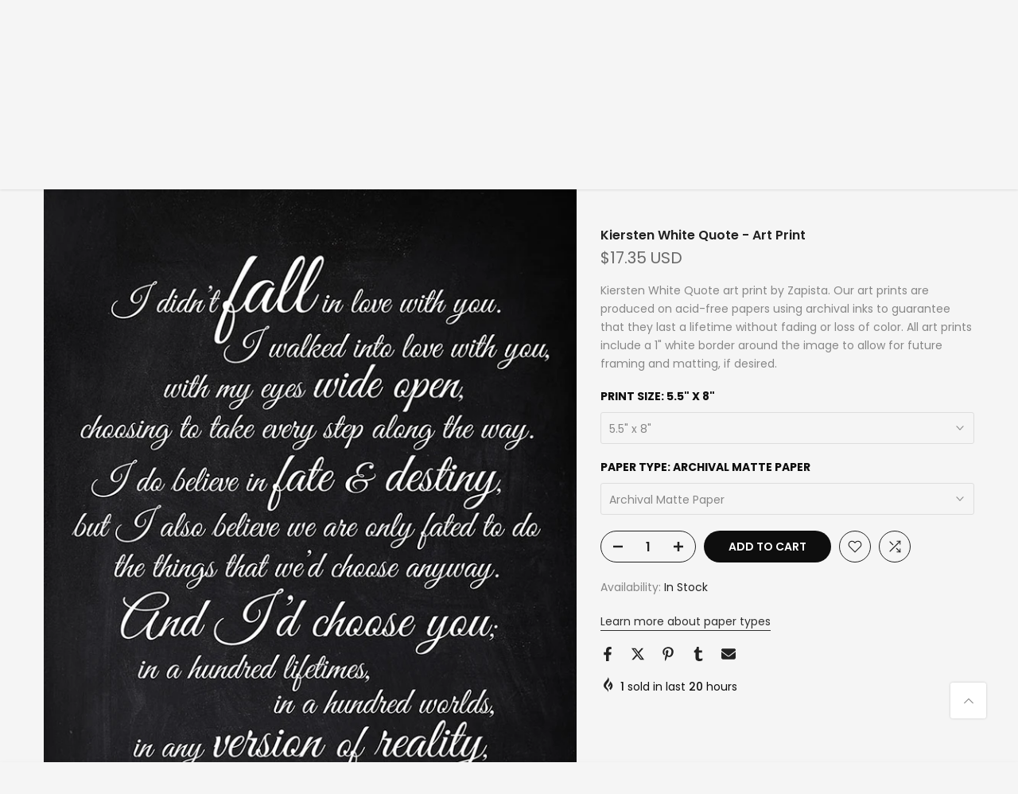

--- FILE ---
content_type: text/html; charset=utf-8
request_url: https://zapista.com/products/kiersten-white-quote-art-print
body_size: 52368
content:
<!doctype html><html class="t4sp-theme t4s-wrapper__full_width hdt-reveal-in-view rtl_false swatch_color_style_2 pr_border_style_1 pr_img_effect_2 enable_eff_img1_true badge_shape_1 css_for_wis_app_true shadow_round_img_false t4s-header__inline is-remove-unavai-2 t4_compare_true t4s-cart-count-0 t4s-pr-ellipsis-false
 no-js" lang="en">
  <head>
    <meta name="google-site-verification" content="IV7BPLESttSpBdxSWN1s4zlr4HIcuHkGQYmE3wLG59w" />
 
<meta charset="utf-8">
    <meta http-equiv="X-UA-Compatible" content="IE=edge">
    <meta name="viewport" content="width=device-width, initial-scale=1, height=device-height, minimum-scale=1.0, maximum-scale=1.0">
    <meta name="theme-color" content="#f5f5f5">
    <link rel="canonical" href="https://zapista.com/products/kiersten-white-quote-art-print">
    <link rel="preconnect" href="https://cdn.shopify.com" crossorigin><link rel="shortcut icon" type="image/png" href="//zapista.com/cdn/shop/files/Zapista-Favicon-Invert.png?v=1729861451&width=32"><link rel="apple-touch-icon-precomposed" type="image/png" sizes="152x152" href="//zapista.com/cdn/shop/files/Zapista-Favicon-Invert.png?v=1729861451&width=152"><title>Kiersten White Quote - Art Print | Zapista</title>
    <meta name="description" content="Kiersten White Quote art print by Zapista. Our art prints are produced on acid-free papers using archival inks to guarantee that they last a lifetime without fading or loss of color. All art prints include a 1&quot; white border around the image to allow for future framing and matting, if desired."><meta name="keywords" content="Kiersten White Quote - Art Print, Zapista, zapista.com"/><meta name="author" content="Zapista">

<meta property="og:site_name" content="Zapista">
<meta property="og:url" content="https://zapista.com/products/kiersten-white-quote-art-print">
<meta property="og:title" content="Kiersten White Quote - Art Print | Zapista">
<meta property="og:type" content="product">
<meta property="og:description" content="Kiersten White Quote art print by Zapista. Our art prints are produced on acid-free papers using archival inks to guarantee that they last a lifetime without fading or loss of color. All art prints include a 1&quot; white border around the image to allow for future framing and matting, if desired."><meta property="og:image" content="http://zapista.com/cdn/shop/files/kiersten-white-quote-Zapista.jpg?v=1705403706">
  <meta property="og:image:secure_url" content="https://zapista.com/cdn/shop/files/kiersten-white-quote-Zapista.jpg?v=1705403706">
  <meta property="og:image:width" content="707">
  <meta property="og:image:height" content="1000"><meta property="og:price:amount" content="17.35">
  <meta property="og:price:currency" content="USD"><meta name="twitter:site" content="@#"><meta name="twitter:card" content="summary_large_image">
<meta name="twitter:title" content="Kiersten White Quote - Art Print | Zapista">
<meta name="twitter:description" content="Kiersten White Quote art print by Zapista. Our art prints are produced on acid-free papers using archival inks to guarantee that they last a lifetime without fading or loss of color. All art prints include a 1&quot; white border around the image to allow for future framing and matting, if desired."><script src="//zapista.com/cdn/shop/t/12/assets/lazysizes.min.js?v=19113999703148210021736331571" async="async"></script>
    <script src="//zapista.com/cdn/shop/t/12/assets/global.min.js?v=38540426977691419761736331571" defer="defer"></script>
    <script>window.performance && window.performance.mark && window.performance.mark('shopify.content_for_header.start');</script><meta name="google-site-verification" content="wDk7Dn0RavpzfSAGZ1gmlZTQefZwP567XFKio1JYdmY">
<meta id="shopify-digital-wallet" name="shopify-digital-wallet" content="/4637786227/digital_wallets/dialog">
<meta name="shopify-checkout-api-token" content="aea3fb1fc33797e564474d993df39733">
<meta id="in-context-paypal-metadata" data-shop-id="4637786227" data-venmo-supported="false" data-environment="production" data-locale="en_US" data-paypal-v4="true" data-currency="USD">
<link rel="alternate" hreflang="x-default" href="https://zapista.com/products/kiersten-white-quote-art-print">
<link rel="alternate" hreflang="en" href="https://zapista.com/products/kiersten-white-quote-art-print">
<link rel="alternate" hreflang="en-GB" href="https://zapista.com/en-gb/products/kiersten-white-quote-art-print">
<link rel="alternate" hreflang="en-CA" href="https://zapista.com/en-ca/products/kiersten-white-quote-art-print">
<link rel="alternate" type="application/json+oembed" href="https://zapista.com/products/kiersten-white-quote-art-print.oembed">
<script async="async" src="/checkouts/internal/preloads.js?locale=en-US"></script>
<script id="shopify-features" type="application/json">{"accessToken":"aea3fb1fc33797e564474d993df39733","betas":["rich-media-storefront-analytics"],"domain":"zapista.com","predictiveSearch":true,"shopId":4637786227,"locale":"en"}</script>
<script>var Shopify = Shopify || {};
Shopify.shop = "zapista.myshopify.com";
Shopify.locale = "en";
Shopify.currency = {"active":"USD","rate":"1.0"};
Shopify.country = "US";
Shopify.theme = {"name":"kalles-v4-3-7-official","id":169581707593,"schema_name":"Kalles","schema_version":"4.3.7","theme_store_id":null,"role":"main"};
Shopify.theme.handle = "null";
Shopify.theme.style = {"id":null,"handle":null};
Shopify.cdnHost = "zapista.com/cdn";
Shopify.routes = Shopify.routes || {};
Shopify.routes.root = "/";</script>
<script type="module">!function(o){(o.Shopify=o.Shopify||{}).modules=!0}(window);</script>
<script>!function(o){function n(){var o=[];function n(){o.push(Array.prototype.slice.apply(arguments))}return n.q=o,n}var t=o.Shopify=o.Shopify||{};t.loadFeatures=n(),t.autoloadFeatures=n()}(window);</script>
<script id="shop-js-analytics" type="application/json">{"pageType":"product"}</script>
<script defer="defer" async type="module" src="//zapista.com/cdn/shopifycloud/shop-js/modules/v2/client.init-shop-cart-sync_BN7fPSNr.en.esm.js"></script>
<script defer="defer" async type="module" src="//zapista.com/cdn/shopifycloud/shop-js/modules/v2/chunk.common_Cbph3Kss.esm.js"></script>
<script defer="defer" async type="module" src="//zapista.com/cdn/shopifycloud/shop-js/modules/v2/chunk.modal_DKumMAJ1.esm.js"></script>
<script type="module">
  await import("//zapista.com/cdn/shopifycloud/shop-js/modules/v2/client.init-shop-cart-sync_BN7fPSNr.en.esm.js");
await import("//zapista.com/cdn/shopifycloud/shop-js/modules/v2/chunk.common_Cbph3Kss.esm.js");
await import("//zapista.com/cdn/shopifycloud/shop-js/modules/v2/chunk.modal_DKumMAJ1.esm.js");

  window.Shopify.SignInWithShop?.initShopCartSync?.({"fedCMEnabled":true,"windoidEnabled":true});

</script>
<script>(function() {
  var isLoaded = false;
  function asyncLoad() {
    if (isLoaded) return;
    isLoaded = true;
    var urls = ["\/\/cdn.shopify.com\/proxy\/a099a6c74feed51ded77069d0a943cbe8b509bdf3fe0f01c499abb46037e4975\/shopify-script-tags.s3.eu-west-1.amazonaws.com\/smartseo\/instantpage.js?shop=zapista.myshopify.com\u0026sp-cache-control=cHVibGljLCBtYXgtYWdlPTkwMA"];
    for (var i = 0; i < urls.length; i++) {
      var s = document.createElement('script');
      s.type = 'text/javascript';
      s.async = true;
      s.src = urls[i];
      var x = document.getElementsByTagName('script')[0];
      x.parentNode.insertBefore(s, x);
    }
  };
  if(window.attachEvent) {
    window.attachEvent('onload', asyncLoad);
  } else {
    window.addEventListener('load', asyncLoad, false);
  }
})();</script>
<script id="__st">var __st={"a":4637786227,"offset":-21600,"reqid":"34c34744-24ba-4635-a87f-621e1f001590-1770049953","pageurl":"zapista.com\/products\/kiersten-white-quote-art-print","u":"8472c99c0697","p":"product","rtyp":"product","rid":8859791688009};</script>
<script>window.ShopifyPaypalV4VisibilityTracking = true;</script>
<script id="captcha-bootstrap">!function(){'use strict';const t='contact',e='account',n='new_comment',o=[[t,t],['blogs',n],['comments',n],[t,'customer']],c=[[e,'customer_login'],[e,'guest_login'],[e,'recover_customer_password'],[e,'create_customer']],r=t=>t.map((([t,e])=>`form[action*='/${t}']:not([data-nocaptcha='true']) input[name='form_type'][value='${e}']`)).join(','),a=t=>()=>t?[...document.querySelectorAll(t)].map((t=>t.form)):[];function s(){const t=[...o],e=r(t);return a(e)}const i='password',u='form_key',d=['recaptcha-v3-token','g-recaptcha-response','h-captcha-response',i],f=()=>{try{return window.sessionStorage}catch{return}},m='__shopify_v',_=t=>t.elements[u];function p(t,e,n=!1){try{const o=window.sessionStorage,c=JSON.parse(o.getItem(e)),{data:r}=function(t){const{data:e,action:n}=t;return t[m]||n?{data:e,action:n}:{data:t,action:n}}(c);for(const[e,n]of Object.entries(r))t.elements[e]&&(t.elements[e].value=n);n&&o.removeItem(e)}catch(o){console.error('form repopulation failed',{error:o})}}const l='form_type',E='cptcha';function T(t){t.dataset[E]=!0}const w=window,h=w.document,L='Shopify',v='ce_forms',y='captcha';let A=!1;((t,e)=>{const n=(g='f06e6c50-85a8-45c8-87d0-21a2b65856fe',I='https://cdn.shopify.com/shopifycloud/storefront-forms-hcaptcha/ce_storefront_forms_captcha_hcaptcha.v1.5.2.iife.js',D={infoText:'Protected by hCaptcha',privacyText:'Privacy',termsText:'Terms'},(t,e,n)=>{const o=w[L][v],c=o.bindForm;if(c)return c(t,g,e,D).then(n);var r;o.q.push([[t,g,e,D],n]),r=I,A||(h.body.append(Object.assign(h.createElement('script'),{id:'captcha-provider',async:!0,src:r})),A=!0)});var g,I,D;w[L]=w[L]||{},w[L][v]=w[L][v]||{},w[L][v].q=[],w[L][y]=w[L][y]||{},w[L][y].protect=function(t,e){n(t,void 0,e),T(t)},Object.freeze(w[L][y]),function(t,e,n,w,h,L){const[v,y,A,g]=function(t,e,n){const i=e?o:[],u=t?c:[],d=[...i,...u],f=r(d),m=r(i),_=r(d.filter((([t,e])=>n.includes(e))));return[a(f),a(m),a(_),s()]}(w,h,L),I=t=>{const e=t.target;return e instanceof HTMLFormElement?e:e&&e.form},D=t=>v().includes(t);t.addEventListener('submit',(t=>{const e=I(t);if(!e)return;const n=D(e)&&!e.dataset.hcaptchaBound&&!e.dataset.recaptchaBound,o=_(e),c=g().includes(e)&&(!o||!o.value);(n||c)&&t.preventDefault(),c&&!n&&(function(t){try{if(!f())return;!function(t){const e=f();if(!e)return;const n=_(t);if(!n)return;const o=n.value;o&&e.removeItem(o)}(t);const e=Array.from(Array(32),(()=>Math.random().toString(36)[2])).join('');!function(t,e){_(t)||t.append(Object.assign(document.createElement('input'),{type:'hidden',name:u})),t.elements[u].value=e}(t,e),function(t,e){const n=f();if(!n)return;const o=[...t.querySelectorAll(`input[type='${i}']`)].map((({name:t})=>t)),c=[...d,...o],r={};for(const[a,s]of new FormData(t).entries())c.includes(a)||(r[a]=s);n.setItem(e,JSON.stringify({[m]:1,action:t.action,data:r}))}(t,e)}catch(e){console.error('failed to persist form',e)}}(e),e.submit())}));const S=(t,e)=>{t&&!t.dataset[E]&&(n(t,e.some((e=>e===t))),T(t))};for(const o of['focusin','change'])t.addEventListener(o,(t=>{const e=I(t);D(e)&&S(e,y())}));const B=e.get('form_key'),M=e.get(l),P=B&&M;t.addEventListener('DOMContentLoaded',(()=>{const t=y();if(P)for(const e of t)e.elements[l].value===M&&p(e,B);[...new Set([...A(),...v().filter((t=>'true'===t.dataset.shopifyCaptcha))])].forEach((e=>S(e,t)))}))}(h,new URLSearchParams(w.location.search),n,t,e,['guest_login'])})(!0,!0)}();</script>
<script integrity="sha256-4kQ18oKyAcykRKYeNunJcIwy7WH5gtpwJnB7kiuLZ1E=" data-source-attribution="shopify.loadfeatures" defer="defer" src="//zapista.com/cdn/shopifycloud/storefront/assets/storefront/load_feature-a0a9edcb.js" crossorigin="anonymous"></script>
<script data-source-attribution="shopify.dynamic_checkout.dynamic.init">var Shopify=Shopify||{};Shopify.PaymentButton=Shopify.PaymentButton||{isStorefrontPortableWallets:!0,init:function(){window.Shopify.PaymentButton.init=function(){};var t=document.createElement("script");t.src="https://zapista.com/cdn/shopifycloud/portable-wallets/latest/portable-wallets.en.js",t.type="module",document.head.appendChild(t)}};
</script>
<script data-source-attribution="shopify.dynamic_checkout.buyer_consent">
  function portableWalletsHideBuyerConsent(e){var t=document.getElementById("shopify-buyer-consent"),n=document.getElementById("shopify-subscription-policy-button");t&&n&&(t.classList.add("hidden"),t.setAttribute("aria-hidden","true"),n.removeEventListener("click",e))}function portableWalletsShowBuyerConsent(e){var t=document.getElementById("shopify-buyer-consent"),n=document.getElementById("shopify-subscription-policy-button");t&&n&&(t.classList.remove("hidden"),t.removeAttribute("aria-hidden"),n.addEventListener("click",e))}window.Shopify?.PaymentButton&&(window.Shopify.PaymentButton.hideBuyerConsent=portableWalletsHideBuyerConsent,window.Shopify.PaymentButton.showBuyerConsent=portableWalletsShowBuyerConsent);
</script>
<script data-source-attribution="shopify.dynamic_checkout.cart.bootstrap">document.addEventListener("DOMContentLoaded",(function(){function t(){return document.querySelector("shopify-accelerated-checkout-cart, shopify-accelerated-checkout")}if(t())Shopify.PaymentButton.init();else{new MutationObserver((function(e,n){t()&&(Shopify.PaymentButton.init(),n.disconnect())})).observe(document.body,{childList:!0,subtree:!0})}}));
</script>
<script id='scb4127' type='text/javascript' async='' src='https://zapista.com/cdn/shopifycloud/privacy-banner/storefront-banner.js'></script><link id="shopify-accelerated-checkout-styles" rel="stylesheet" media="screen" href="https://zapista.com/cdn/shopifycloud/portable-wallets/latest/accelerated-checkout-backwards-compat.css" crossorigin="anonymous">
<style id="shopify-accelerated-checkout-cart">
        #shopify-buyer-consent {
  margin-top: 1em;
  display: inline-block;
  width: 100%;
}

#shopify-buyer-consent.hidden {
  display: none;
}

#shopify-subscription-policy-button {
  background: none;
  border: none;
  padding: 0;
  text-decoration: underline;
  font-size: inherit;
  cursor: pointer;
}

#shopify-subscription-policy-button::before {
  box-shadow: none;
}

      </style>

<script>window.performance && window.performance.mark && window.performance.mark('shopify.content_for_header.end');</script>
<link rel="preconnect" href="https://fonts.googleapis.com">
    <link rel="preconnect" href="https://fonts.gstatic.com" crossorigin><link rel="stylesheet" href="https://fonts.googleapis.com/css?family=Poppins:300,300i,400,400i,500,500i,600,600i,700,700i,800,800i|Libre+Baskerville:300,300i,400,400i,500,500i,600,600i,700,700i,800,800i&display=swap" media="print" onload="this.media='all'"><link href="//zapista.com/cdn/shop/t/12/assets/base.css?v=177167388552361293531736331570" rel="stylesheet" type="text/css" media="all" /><style data-shopify>:root {
        
         /* CSS Variables */
        --wrapper-mw      : 1420px;
        --font-family-1   : Poppins;
        --font-family-2   : Poppins;
        --font-family-3   : Libre Baskerville;
        --font-body-family   : Poppins;
        --font-heading-family: Poppins;
       
        
        --t4s-success-color       : #428445;
        --t4s-success-color-rgb   : 66, 132, 69;
        --t4s-warning-color       : #e0b252;
        --t4s-warning-color-rgb   : 224, 178, 82;
        --t4s-error-color         : #EB001B;
        --t4s-error-color-rgb     : 235, 0, 27;
        --t4s-light-color         : #ffffff;
        --t4s-dark-color          : #222222;
        --t4s-highlight-color     : #ec0101;
        --t4s-tooltip-background  : #383838;
        --t4s-tooltip-color       : #fff;
        --primary-sw-color        : #333;
        --primary-sw-color-rgb    : 51, 51, 51;
        --border-sw-color         : #ddd;
        --secondary-sw-color      : #878787;
        --primary-price-color     : #ec0101;
        --secondary-price-color   : #878787;
        
        --t4s-body-background     : #f5f5f5;
        --text-color              : #878787;
        --text-color-rgb          : 135, 135, 135;
        --heading-color           : #0e0e0e;
        --accent-color            : #0e0e0e;
        --accent-color-rgb        : 14, 14, 14;
        --accent-color-darken     : #000000;
        --accent-color-hover      : var(--accent-color-darken);
        --secondary-color         : #222;
        --secondary-color-rgb     : 34, 34, 34;
        --link-color              : #303030;
        --link-color-hover        : #737373;
        --border-color            : #ddd;
        --border-color-rgb        : 221, 221, 221;
        --border-primary-color    : #333;
        --button-background       : #222;
        --button-color            : #fff;
        --button-background-hover : #0e0e0e;
        --button-color-hover      : #fff;

        --sale-badge-background    : #ec0101;
        --sale-badge-color         : #fff;
        --new-badge-background     : #109533;
        --new-badge-color          : #fff;
        --preorder-badge-background: #0774d7;
        --preorder-badge-color     : #fff;
        --soldout-badge-background : #999999;
        --soldout-badge-color      : #fff;
        --custom-badge-background  : #00A500;
        --custom-badge-color       : #fff;/* Shopify related variables */
        --payment-terms-background-color: ;
        
        --lz-background: #f5f5f5;
        --lz-img: url("//zapista.com/cdn/shop/t/12/assets/t4s_loader.svg?v=127224175503348215321736341102");}

    html {
      font-size: 62.5%;
      height: 100%;
    }

    body {
      margin: 0;
      overflow-x: hidden;
      font-size:14px;
      letter-spacing: 0px;
      color: var(--text-color);
      font-family: var(--font-body-family);
      line-height: 1.7;
      font-weight: 400;
      -webkit-font-smoothing: auto;
      -moz-osx-font-smoothing: auto;
    }
    /*
    @media screen and (min-width: 750px) {
      body {
        font-size: 1.6rem;
      }
    }
    */

    h1, h2, h3, h4, h5, h6, .t4s_as_title {
      color: var(--heading-color);
      font-family: var(--font-heading-family);
      line-height: 1.4;
      font-weight: 600;
      letter-spacing: 0px;
    }
    h1 { font-size: 37px }
    h2 { font-size: 29px }
    h3 { font-size: 23px }
    h4 { font-size: 18px }
    h5 { font-size: 17px }
    h6 { font-size: 15.5px }
    a,.t4s_as_link {
      /* font-family: var(--font-link-family); */
      color: var(--link-color);
    }
    a:hover,.t4s_as_link:hover {
      color: var(--link-color-hover);
    }
    button,
    input,
    optgroup,
    select,
    textarea {
      border-color: var(--border-color);
    }
    .t4s_as_button,
    button,
    input[type="button"]:not(.t4s-btn),
    input[type="reset"],
    input[type="submit"]:not(.t4s-btn) {
      font-family: var(--font-button-family);
      color: var(--button-color);
      background-color: var(--button-background);
      border-color: var(--button-background);
    }
    .t4s_as_button:hover,
    button:hover,
    input[type="button"]:not(.t4s-btn):hover, 
    input[type="reset"]:hover,
    input[type="submit"]:not(.t4s-btn):hover  {
      color: var(--button-color-hover);
      background-color: var(--button-background-hover);
      border-color: var(--button-background-hover);
    }
    
    .t4s-cp,.t4s-color-accent { color : var(--accent-color) }.t4s-ct,.t4s-color-text { color : var(--text-color) }.t4s-ch,.t4ss-color-heading { color : var(--heading-color) }.t4s-csecondary { color : var(--secondary-color) }
    
    .t4s-fnt-fm-1 {
      font-family: var(--font-family-1) !important;
    }
    .t4s-fnt-fm-2 {
      font-family: var(--font-family-2) !important;
    }
    .t4s-fnt-fm-3 {
      font-family: var(--font-family-3) !important;
    }
    .t4s-cr {
        color: var(--t4s-highlight-color);
    }
    .t4s-price__sale { color: var(--primary-price-color); }.t4s-fix-overflow.t4s-row { max-width: 100vw;margin-left: auto;margin-right: auto;}.lazyloadt4s-opt {opacity: 1 !important;transition: opacity 0s, transform 1s !important;}.t4s-d-block {display: block;}.t4s-d-none {display: none;}@media (min-width: 768px) {.t4s-d-md-block {display: block;}.t4s-d-md-none {display: none; }}@media (min-width: 1025px) {.t4s-d-lg-block {display: block;}.t4s-d-lg-none {display: none; }}@media (prefers-reduced-motion: no-preference) {
    :root {
    --duration-extra-long: .6s;
    --ease-out-slow: cubic-bezier(0, 0, .3, 1);
    --animation-slide-in: revealSlideIn var(--duration-extra-long) var(--ease-out-slow) forwards;
    --animation-fade-in: reveaFadeIn var(--duration-extra-long)  var(--ease-out-slow);
    }

    .hdt-reveal-in-view :where([hdt-reveal="fade-in"], [hdt-reveal="slide-in"]):not([animationend]) {
      opacity: .01;
    }

    .hdt-reveal-in-view [hdt-reveal="slide-in"]:not([animationend]) {
      transform: translateY(2rem);
    }

    .hdt-reveal-in-view [hdt-reveal="fade-in"]:not(.hdt-reveal--offscreen, [animationend]) {
      opacity: 1;
      animation: var(--animation-fade-in);
    }

    .hdt-reveal-in-view [hdt-reveal="slide-in"]:not(.hdt-reveal--offscreen, [animationend]) {
      animation: var(--animation-slide-in);
      animation-delay: calc(var(--animation-order, 0) * 75ms);
    }.hdt-reveal-in-view .flickityt4s:not(.flickityt4s-enabled) [hdt-reveal="fade-in"],
    .hdt-reveal-in-view .flickityt4s:not(.flickityt4s-enabled) [hdt-reveal="slide-in"] {
      animation-iteration-count: 0;
    }
    .hdt-reveal-in-view .flickityt4s.t4s-enabled:not(.flickityt4s-enabled) [hdt-reveal="fade-in"],
    .hdt-reveal-in-view .flickityt4s.t4s-enabled:not(.flickityt4s-enabled) [hdt-reveal="slide-in"] {
      animation-iteration-count: 1;
    }
    @media (min-width:768px){
      .hdt-reveal-in-view .flickityt4s.carousel-disable-md:not(.flickityt4s-enabled) [hdt-reveal="fade-in"],
      .hdt-reveal-in-view .flickityt4s.carousel-disable-md:not(.flickityt4s-enabled) [hdt-reveal="slide-in"] {
        animation-iteration-count: 1;
      }
    }

    .hdt-reveal-in-view :where([hdt-reveal="fade-in"].hdt-reveal--design-mode, [hdt-reveal="slide-in"].hdt-reveal--design-mode, [hdt-reveal]:not(.hdt-reveal--offscreen).hdt-reveal--cancel):not([animationend]) {
      opacity: 1;
      animation: none;
      transition: none;
    }

    .hdt-reveal-in-view [hdt-reveal="slide-in"]:not([animationend]).hdt-reveal--design-mode {
      transform: translateY(0);
    }

    @keyframes revealSlideIn {
      from {
        transform: translateY(2rem);
        opacity: 0.01;
      }
      to {
        transform: translateY(0);
        opacity: 1;
      }
    }

    @keyframes reveaFadeIn {
      from {
        opacity: 0.01;
      }
      to {
        opacity: 1;
      }
    }
  }</style><script>
  const isBehaviorSmooth = 'scrollBehavior' in document.documentElement.style && getComputedStyle(document.documentElement).scrollBehavior === 'smooth';
  const t4sXMLHttpRequest = window.XMLHttpRequest, documentElementT4s = document.documentElement; documentElementT4s.className = documentElementT4s.className.replace('no-js', 'js');function loadImageT4s(_this) { _this.classList.add('lazyloadt4sed')};(function() { const matchMediaHoverT4s = (window.matchMedia('(-moz-touch-enabled: 1), (hover: none)')).matches; documentElementT4s.className += ((window.CSS && window.CSS.supports('(position: sticky) or (position: -webkit-sticky)')) ? ' t4sp-sticky' : ' t4sp-no-sticky'); documentElementT4s.className += matchMediaHoverT4s ? ' t4sp-no-hover' : ' t4sp-hover'; window.onpageshow = function() { if (performance.navigation.type === 2) {document.dispatchEvent(new CustomEvent('cart:refresh'))} }; if (!matchMediaHoverT4s && window.width > 1024) { document.addEventListener('mousemove', function(evt) { documentElementT4s.classList.replace('t4sp-no-hover','t4sp-hover'); document.dispatchEvent(new CustomEvent('theme:hover')); }, {once : true} ); } }());</script><script>const RevealT4s=function(){const e="hdt-reveal",n=e+"--offscreen",t=e+"--cancel",s=e=>{const n=e.target;n.isAnimationend&&(n.setAttribute("animationend",""),n.removeEventListener("animationend",s))};function o(e,o){e.forEach((e,r)=>{const i=e.target;i.setAttribute("observed",""),e.isIntersecting?(i.isUnobserve=!0,i.classList.contains(n)&&i.classList.remove(n),o.unobserve(i)):i.isUnobserve||(i.classList.add(n),i.classList.remove(t)),i.isAnimationend=!0,i.addEventListener("animationend",s)})}return function(n=document,t=!1){const s=Array.from(n.querySelectorAll(`[${e}]:not([observed])`));if(0===s.length)return;if(t)return void s.forEach(n=>{n.classList.add(e+"--design-mode")});const r=new IntersectionObserver(o,{rootMargin:"0px 0px -50px 0px"});s.forEach(e=>r.observe(e))}}();window.matchMedia("(prefers-reduced-motion: no-preference)").matches&&(window.addEventListener("DOMContentLoaded",()=>RevealT4s()),Shopify.designMode&&(document.addEventListener("shopify:section:load",e=>RevealT4s(e.target,!0)),document.addEventListener("shopify:section:reorder",()=>RevealT4s(document,!0))));</script><link rel="stylesheet" href="//zapista.com/cdn/shop/t/12/assets/ecomrise-colors.css?v=111603181540343972631736331571" media="print" onload="this.media='all'"><!-- Google Webmaster Tools Site Verification -->
<meta name="google-site-verification" content="wDk7Dn0RavpzfSAGZ1gmlZTQefZwP567XFKio1JYdmY" />
<!-- BEGIN app block: shopify://apps/smart-seo/blocks/smartseo/7b0a6064-ca2e-4392-9a1d-8c43c942357b --><meta name="smart-seo-integrated" content="true" /><!-- metatagsSavedToSEOFields: true --><!-- BEGIN app snippet: smartseo.custom.schemas.jsonld --><!-- END app snippet --><!-- BEGIN app snippet: smartseo.product.jsonld -->


<!--JSON-LD data generated by Smart SEO-->
<script type="application/ld+json">
    {
        "@context": "https://schema.org/",
        "@type":"ProductGroup","productGroupID": "8859791688009",
        "url": "https://zapista.com/products/kiersten-white-quote-art-print",
        "name": "Kiersten White Quote - Art Print",
        "image": "https://zapista.com/cdn/shop/files/kiersten-white-quote-Zapista.jpg?v=1705403706",
        "description": "Kiersten White Quote art print by Zapista. Our art prints are produced on acid-free papers using archival inks to guarantee that they last a lifetime without fading or loss of color. All art prints include a 1&quot; white border around the image to allow for future framing and matting, if desired.",
        "brand": {
            "@type": "Brand",
            "name": "Pixels"
        },
        "sku": "artworkid[49598937]-productid[print]-imagewidth[5.5]-imageheight[8]-paperid[archivalmattepaper]",
        "mpn": "artworkid[49598937]-productid[print]-imagewidth[5.5]-imageheight[8]-paperid[archivalmattepaper]",
        "weight": "0.13lb","offers": {
                "@type": "AggregateOffer",
                "priceCurrency": "USD",
                "lowPrice": "17.35",
                "highPrice": "293.00",
                "priceSpecification": {
                    "@type": "PriceSpecification",
                    "priceCurrency": "USD",
                    "minPrice": "17.35",
                    "maxPrice": "293.00"
                }
            },"variesBy": [],
        "hasVariant": [
                {
                    "@type": "Product",
                        "name": "Kiersten White Quote - Art Print - 5.5&quot; x 8&quot; / Archival Matte Paper",      
                        "description": "Kiersten White Quote art print by Zapista. Our art prints are produced on acid-free papers using archival inks to guarantee that they last a lifetime without fading or loss of color. All art prints include a 1&quot; white border around the image to allow for future framing and matting, if desired.",
                        "image": "https://zapista.com/cdn/shop/files/kiersten-white-quote-Zapista.jpg?v=1705403706",
                        "sku": "artworkid[49598937]-productid[print]-imagewidth[5.5]-imageheight[8]-paperid[archivalmattepaper]",
                      

                      
                    
                      

                      
                    
                    "offers": {
                        "@type": "Offer",
                            "priceCurrency": "USD",
                            "price": "17.35",
                            "priceValidUntil": "2026-05-03",
                            "availability": "https://schema.org/InStock",
                            "itemCondition": "https://schema.org/NewCondition",
                            "url": "https://zapista.com/products/kiersten-white-quote-art-print?variant=49371586363721",
                            "hasMerchantReturnPolicy": [
  {
    "@type": "MerchantReturnPolicy",
    "ApplicableCountry": "US",
    "ReturnPolicyCategory": "https://schema.org/MerchantReturnFiniteReturnWindow",
    "ReturnMethod": "https://schema.org/ReturnByMail",
    "ReturnFees": "https://schema.org/ReturnFeesCustomerResponsibility",
    "MerchantReturnDays": 30
  }
],
                            "shippingDetails": [
  {
    "@type": "OfferShippingDetails",
    "ShippingDestination": {
      "@type": "DefinedRegion",
      "AddressCountry": "US",
      "AddressRegion": [
        "TX"
      ]
    },
    "ShippingRate": {
      "@type": "MonetaryAmount",
      "Value": 7.0,
      "Currency": "USD"
    },
    "DeliveryTime": {
      "@type": "ShippingDeliveryTime",
      "HandlingTime": {
        "@type": "QuantitativeValue",
        "UnitCode": "DAY",
        "MinValue": 2,
        "MaxValue": 4
      },
      "TransitTime": {
        "@type": "QuantitativeValue",
        "UnitCode": "DAY",
        "MinValue": 2,
        "MaxValue": 7
      }
    }
  }
],
                            "seller": {
    "@context": "https://schema.org",
    "@type": "Organization",
    "name": "Zapista",
    "description": "Zapista is a premier art and design studio offering captivating custom designs, graphic design, illustrations, and original artworks tailored to individuals and businesses. Our online shop features premium art prints and posters, blending creativity and exceptional quality to enhance any space. From branding materials to bespoke artworks, we transform creative visions into reality with a commitment to artistic excellence.",
    "logo": "https://cdn.shopify.com/s/files/1/0046/3778/6227/files/Logo-Json-ld.png?v=1737570165",
    "image": "https://cdn.shopify.com/s/files/1/0046/3778/6227/files/Logo-Json-ld.png?v=1737570165"}
                    }
                },
                {
                    "@type": "Product",
                        "name": "Kiersten White Quote - Art Print - 5.5&quot; x 8&quot; / Glossy Photo Paper",      
                        "description": "Kiersten White Quote art print by Zapista. Our art prints are produced on acid-free papers using archival inks to guarantee that they last a lifetime without fading or loss of color. All art prints include a 1&quot; white border around the image to allow for future framing and matting, if desired.",
                        "image": "https://zapista.com/cdn/shop/files/kiersten-white-quote-Zapista.jpg?v=1705403706",
                        "sku": "artworkid[49598937]-productid[print]-imagewidth[5.5]-imageheight[8]-paperid[glossyphotopaper]",
                      

                      
                    
                      

                      
                    
                    "offers": {
                        "@type": "Offer",
                            "priceCurrency": "USD",
                            "price": "17.35",
                            "priceValidUntil": "2026-05-03",
                            "availability": "https://schema.org/InStock",
                            "itemCondition": "https://schema.org/NewCondition",
                            "url": "https://zapista.com/products/kiersten-white-quote-art-print?variant=49371586396489",
                            "hasMerchantReturnPolicy": [
  {
    "@type": "MerchantReturnPolicy",
    "ApplicableCountry": "US",
    "ReturnPolicyCategory": "https://schema.org/MerchantReturnFiniteReturnWindow",
    "ReturnMethod": "https://schema.org/ReturnByMail",
    "ReturnFees": "https://schema.org/ReturnFeesCustomerResponsibility",
    "MerchantReturnDays": 30
  }
],
                            "shippingDetails": [
  {
    "@type": "OfferShippingDetails",
    "ShippingDestination": {
      "@type": "DefinedRegion",
      "AddressCountry": "US",
      "AddressRegion": [
        "TX"
      ]
    },
    "ShippingRate": {
      "@type": "MonetaryAmount",
      "Value": 7.0,
      "Currency": "USD"
    },
    "DeliveryTime": {
      "@type": "ShippingDeliveryTime",
      "HandlingTime": {
        "@type": "QuantitativeValue",
        "UnitCode": "DAY",
        "MinValue": 2,
        "MaxValue": 4
      },
      "TransitTime": {
        "@type": "QuantitativeValue",
        "UnitCode": "DAY",
        "MinValue": 2,
        "MaxValue": 7
      }
    }
  }
],
                            "seller": {
    "@context": "https://schema.org",
    "@type": "Organization",
    "name": "Zapista",
    "description": "Zapista is a premier art and design studio offering captivating custom designs, graphic design, illustrations, and original artworks tailored to individuals and businesses. Our online shop features premium art prints and posters, blending creativity and exceptional quality to enhance any space. From branding materials to bespoke artworks, we transform creative visions into reality with a commitment to artistic excellence.",
    "logo": "https://cdn.shopify.com/s/files/1/0046/3778/6227/files/Logo-Json-ld.png?v=1737570165",
    "image": "https://cdn.shopify.com/s/files/1/0046/3778/6227/files/Logo-Json-ld.png?v=1737570165"}
                    }
                },
                {
                    "@type": "Product",
                        "name": "Kiersten White Quote - Art Print - 5.5&quot; x 8&quot; / Semi-Matte Photo Paper",      
                        "description": "Kiersten White Quote art print by Zapista. Our art prints are produced on acid-free papers using archival inks to guarantee that they last a lifetime without fading or loss of color. All art prints include a 1&quot; white border around the image to allow for future framing and matting, if desired.",
                        "image": "https://zapista.com/cdn/shop/files/kiersten-white-quote-Zapista.jpg?v=1705403706",
                        "sku": "artworkid[49598937]-productid[print]-imagewidth[5.5]-imageheight[8]-paperid[semimattephotopaper]",
                      

                      
                    
                      

                      
                    
                    "offers": {
                        "@type": "Offer",
                            "priceCurrency": "USD",
                            "price": "17.35",
                            "priceValidUntil": "2026-05-03",
                            "availability": "https://schema.org/InStock",
                            "itemCondition": "https://schema.org/NewCondition",
                            "url": "https://zapista.com/products/kiersten-white-quote-art-print?variant=49371586429257",
                            "hasMerchantReturnPolicy": [
  {
    "@type": "MerchantReturnPolicy",
    "ApplicableCountry": "US",
    "ReturnPolicyCategory": "https://schema.org/MerchantReturnFiniteReturnWindow",
    "ReturnMethod": "https://schema.org/ReturnByMail",
    "ReturnFees": "https://schema.org/ReturnFeesCustomerResponsibility",
    "MerchantReturnDays": 30
  }
],
                            "shippingDetails": [
  {
    "@type": "OfferShippingDetails",
    "ShippingDestination": {
      "@type": "DefinedRegion",
      "AddressCountry": "US",
      "AddressRegion": [
        "TX"
      ]
    },
    "ShippingRate": {
      "@type": "MonetaryAmount",
      "Value": 7.0,
      "Currency": "USD"
    },
    "DeliveryTime": {
      "@type": "ShippingDeliveryTime",
      "HandlingTime": {
        "@type": "QuantitativeValue",
        "UnitCode": "DAY",
        "MinValue": 2,
        "MaxValue": 4
      },
      "TransitTime": {
        "@type": "QuantitativeValue",
        "UnitCode": "DAY",
        "MinValue": 2,
        "MaxValue": 7
      }
    }
  }
],
                            "seller": {
    "@context": "https://schema.org",
    "@type": "Organization",
    "name": "Zapista",
    "description": "Zapista is a premier art and design studio offering captivating custom designs, graphic design, illustrations, and original artworks tailored to individuals and businesses. Our online shop features premium art prints and posters, blending creativity and exceptional quality to enhance any space. From branding materials to bespoke artworks, we transform creative visions into reality with a commitment to artistic excellence.",
    "logo": "https://cdn.shopify.com/s/files/1/0046/3778/6227/files/Logo-Json-ld.png?v=1737570165",
    "image": "https://cdn.shopify.com/s/files/1/0046/3778/6227/files/Logo-Json-ld.png?v=1737570165"}
                    }
                },
                {
                    "@type": "Product",
                        "name": "Kiersten White Quote - Art Print - 5.5&quot; x 8&quot; / Picture Rag",      
                        "description": "Kiersten White Quote art print by Zapista. Our art prints are produced on acid-free papers using archival inks to guarantee that they last a lifetime without fading or loss of color. All art prints include a 1&quot; white border around the image to allow for future framing and matting, if desired.",
                        "image": "https://zapista.com/cdn/shop/files/kiersten-white-quote-Zapista.jpg?v=1705403706",
                        "sku": "artworkid[49598937]-productid[print]-imagewidth[5.5]-imageheight[8]-paperid[picturerag]",
                      

                      
                    
                      

                      
                    
                    "offers": {
                        "@type": "Offer",
                            "priceCurrency": "USD",
                            "price": "19.51",
                            "priceValidUntil": "2026-05-03",
                            "availability": "https://schema.org/InStock",
                            "itemCondition": "https://schema.org/NewCondition",
                            "url": "https://zapista.com/products/kiersten-white-quote-art-print?variant=49371586462025",
                            "hasMerchantReturnPolicy": [
  {
    "@type": "MerchantReturnPolicy",
    "ApplicableCountry": "US",
    "ReturnPolicyCategory": "https://schema.org/MerchantReturnFiniteReturnWindow",
    "ReturnMethod": "https://schema.org/ReturnByMail",
    "ReturnFees": "https://schema.org/ReturnFeesCustomerResponsibility",
    "MerchantReturnDays": 30
  }
],
                            "shippingDetails": [
  {
    "@type": "OfferShippingDetails",
    "ShippingDestination": {
      "@type": "DefinedRegion",
      "AddressCountry": "US",
      "AddressRegion": [
        "TX"
      ]
    },
    "ShippingRate": {
      "@type": "MonetaryAmount",
      "Value": 7.0,
      "Currency": "USD"
    },
    "DeliveryTime": {
      "@type": "ShippingDeliveryTime",
      "HandlingTime": {
        "@type": "QuantitativeValue",
        "UnitCode": "DAY",
        "MinValue": 2,
        "MaxValue": 4
      },
      "TransitTime": {
        "@type": "QuantitativeValue",
        "UnitCode": "DAY",
        "MinValue": 2,
        "MaxValue": 7
      }
    }
  }
],
                            "seller": {
    "@context": "https://schema.org",
    "@type": "Organization",
    "name": "Zapista",
    "description": "Zapista is a premier art and design studio offering captivating custom designs, graphic design, illustrations, and original artworks tailored to individuals and businesses. Our online shop features premium art prints and posters, blending creativity and exceptional quality to enhance any space. From branding materials to bespoke artworks, we transform creative visions into reality with a commitment to artistic excellence.",
    "logo": "https://cdn.shopify.com/s/files/1/0046/3778/6227/files/Logo-Json-ld.png?v=1737570165",
    "image": "https://cdn.shopify.com/s/files/1/0046/3778/6227/files/Logo-Json-ld.png?v=1737570165"}
                    }
                },
                {
                    "@type": "Product",
                        "name": "Kiersten White Quote - Art Print - 5.5&quot; x 8&quot; / Somerset Velvet",      
                        "description": "Kiersten White Quote art print by Zapista. Our art prints are produced on acid-free papers using archival inks to guarantee that they last a lifetime without fading or loss of color. All art prints include a 1&quot; white border around the image to allow for future framing and matting, if desired.",
                        "image": "https://zapista.com/cdn/shop/files/kiersten-white-quote-Zapista.jpg?v=1705403706",
                        "sku": "artworkid[49598937]-productid[print]-imagewidth[5.5]-imageheight[8]-paperid[somersetvelvet]",
                      

                      
                    
                      

                      
                    
                    "offers": {
                        "@type": "Offer",
                            "priceCurrency": "USD",
                            "price": "19.51",
                            "priceValidUntil": "2026-05-03",
                            "availability": "https://schema.org/InStock",
                            "itemCondition": "https://schema.org/NewCondition",
                            "url": "https://zapista.com/products/kiersten-white-quote-art-print?variant=49371586494793",
                            "hasMerchantReturnPolicy": [
  {
    "@type": "MerchantReturnPolicy",
    "ApplicableCountry": "US",
    "ReturnPolicyCategory": "https://schema.org/MerchantReturnFiniteReturnWindow",
    "ReturnMethod": "https://schema.org/ReturnByMail",
    "ReturnFees": "https://schema.org/ReturnFeesCustomerResponsibility",
    "MerchantReturnDays": 30
  }
],
                            "shippingDetails": [
  {
    "@type": "OfferShippingDetails",
    "ShippingDestination": {
      "@type": "DefinedRegion",
      "AddressCountry": "US",
      "AddressRegion": [
        "TX"
      ]
    },
    "ShippingRate": {
      "@type": "MonetaryAmount",
      "Value": 7.0,
      "Currency": "USD"
    },
    "DeliveryTime": {
      "@type": "ShippingDeliveryTime",
      "HandlingTime": {
        "@type": "QuantitativeValue",
        "UnitCode": "DAY",
        "MinValue": 2,
        "MaxValue": 4
      },
      "TransitTime": {
        "@type": "QuantitativeValue",
        "UnitCode": "DAY",
        "MinValue": 2,
        "MaxValue": 7
      }
    }
  }
],
                            "seller": {
    "@context": "https://schema.org",
    "@type": "Organization",
    "name": "Zapista",
    "description": "Zapista is a premier art and design studio offering captivating custom designs, graphic design, illustrations, and original artworks tailored to individuals and businesses. Our online shop features premium art prints and posters, blending creativity and exceptional quality to enhance any space. From branding materials to bespoke artworks, we transform creative visions into reality with a commitment to artistic excellence.",
    "logo": "https://cdn.shopify.com/s/files/1/0046/3778/6227/files/Logo-Json-ld.png?v=1737570165",
    "image": "https://cdn.shopify.com/s/files/1/0046/3778/6227/files/Logo-Json-ld.png?v=1737570165"}
                    }
                },
                {
                    "@type": "Product",
                        "name": "Kiersten White Quote - Art Print - 5.5&quot; x 8&quot; / Watercolor Paper",      
                        "description": "Kiersten White Quote art print by Zapista. Our art prints are produced on acid-free papers using archival inks to guarantee that they last a lifetime without fading or loss of color. All art prints include a 1&quot; white border around the image to allow for future framing and matting, if desired.",
                        "image": "https://zapista.com/cdn/shop/files/kiersten-white-quote-Zapista.jpg?v=1705403706",
                        "sku": "artworkid[49598937]-productid[print]-imagewidth[5.5]-imageheight[8]-paperid[watercolorpaper]",
                      

                      
                    
                      

                      
                    
                    "offers": {
                        "@type": "Offer",
                            "priceCurrency": "USD",
                            "price": "19.51",
                            "priceValidUntil": "2026-05-03",
                            "availability": "https://schema.org/InStock",
                            "itemCondition": "https://schema.org/NewCondition",
                            "url": "https://zapista.com/products/kiersten-white-quote-art-print?variant=49371586527561",
                            "hasMerchantReturnPolicy": [
  {
    "@type": "MerchantReturnPolicy",
    "ApplicableCountry": "US",
    "ReturnPolicyCategory": "https://schema.org/MerchantReturnFiniteReturnWindow",
    "ReturnMethod": "https://schema.org/ReturnByMail",
    "ReturnFees": "https://schema.org/ReturnFeesCustomerResponsibility",
    "MerchantReturnDays": 30
  }
],
                            "shippingDetails": [
  {
    "@type": "OfferShippingDetails",
    "ShippingDestination": {
      "@type": "DefinedRegion",
      "AddressCountry": "US",
      "AddressRegion": [
        "TX"
      ]
    },
    "ShippingRate": {
      "@type": "MonetaryAmount",
      "Value": 7.0,
      "Currency": "USD"
    },
    "DeliveryTime": {
      "@type": "ShippingDeliveryTime",
      "HandlingTime": {
        "@type": "QuantitativeValue",
        "UnitCode": "DAY",
        "MinValue": 2,
        "MaxValue": 4
      },
      "TransitTime": {
        "@type": "QuantitativeValue",
        "UnitCode": "DAY",
        "MinValue": 2,
        "MaxValue": 7
      }
    }
  }
],
                            "seller": {
    "@context": "https://schema.org",
    "@type": "Organization",
    "name": "Zapista",
    "description": "Zapista is a premier art and design studio offering captivating custom designs, graphic design, illustrations, and original artworks tailored to individuals and businesses. Our online shop features premium art prints and posters, blending creativity and exceptional quality to enhance any space. From branding materials to bespoke artworks, we transform creative visions into reality with a commitment to artistic excellence.",
    "logo": "https://cdn.shopify.com/s/files/1/0046/3778/6227/files/Logo-Json-ld.png?v=1737570165",
    "image": "https://cdn.shopify.com/s/files/1/0046/3778/6227/files/Logo-Json-ld.png?v=1737570165"}
                    }
                },
                {
                    "@type": "Product",
                        "name": "Kiersten White Quote - Art Print - 5.5&quot; x 8&quot; / Luster Photo Paper",      
                        "description": "Kiersten White Quote art print by Zapista. Our art prints are produced on acid-free papers using archival inks to guarantee that they last a lifetime without fading or loss of color. All art prints include a 1&quot; white border around the image to allow for future framing and matting, if desired.",
                        "image": "https://zapista.com/cdn/shop/files/kiersten-white-quote-Zapista.jpg?v=1705403706",
                        "sku": "artworkid[49598937]-productid[print]-imagewidth[5.5]-imageheight[8]-paperid[lusterphotopaper]",
                      

                      
                    
                      

                      
                    
                    "offers": {
                        "@type": "Offer",
                            "priceCurrency": "USD",
                            "price": "17.83",
                            "priceValidUntil": "2026-05-03",
                            "availability": "https://schema.org/InStock",
                            "itemCondition": "https://schema.org/NewCondition",
                            "url": "https://zapista.com/products/kiersten-white-quote-art-print?variant=49371586560329",
                            "hasMerchantReturnPolicy": [
  {
    "@type": "MerchantReturnPolicy",
    "ApplicableCountry": "US",
    "ReturnPolicyCategory": "https://schema.org/MerchantReturnFiniteReturnWindow",
    "ReturnMethod": "https://schema.org/ReturnByMail",
    "ReturnFees": "https://schema.org/ReturnFeesCustomerResponsibility",
    "MerchantReturnDays": 30
  }
],
                            "shippingDetails": [
  {
    "@type": "OfferShippingDetails",
    "ShippingDestination": {
      "@type": "DefinedRegion",
      "AddressCountry": "US",
      "AddressRegion": [
        "TX"
      ]
    },
    "ShippingRate": {
      "@type": "MonetaryAmount",
      "Value": 7.0,
      "Currency": "USD"
    },
    "DeliveryTime": {
      "@type": "ShippingDeliveryTime",
      "HandlingTime": {
        "@type": "QuantitativeValue",
        "UnitCode": "DAY",
        "MinValue": 2,
        "MaxValue": 4
      },
      "TransitTime": {
        "@type": "QuantitativeValue",
        "UnitCode": "DAY",
        "MinValue": 2,
        "MaxValue": 7
      }
    }
  }
],
                            "seller": {
    "@context": "https://schema.org",
    "@type": "Organization",
    "name": "Zapista",
    "description": "Zapista is a premier art and design studio offering captivating custom designs, graphic design, illustrations, and original artworks tailored to individuals and businesses. Our online shop features premium art prints and posters, blending creativity and exceptional quality to enhance any space. From branding materials to bespoke artworks, we transform creative visions into reality with a commitment to artistic excellence.",
    "logo": "https://cdn.shopify.com/s/files/1/0046/3778/6227/files/Logo-Json-ld.png?v=1737570165",
    "image": "https://cdn.shopify.com/s/files/1/0046/3778/6227/files/Logo-Json-ld.png?v=1737570165"}
                    }
                },
                {
                    "@type": "Product",
                        "name": "Kiersten White Quote - Art Print - 5.5&quot; x 8&quot; / Metallic Paper",      
                        "description": "Kiersten White Quote art print by Zapista. Our art prints are produced on acid-free papers using archival inks to guarantee that they last a lifetime without fading or loss of color. All art prints include a 1&quot; white border around the image to allow for future framing and matting, if desired.",
                        "image": "https://zapista.com/cdn/shop/files/kiersten-white-quote-Zapista.jpg?v=1705403706",
                        "sku": "artworkid[49598937]-productid[print]-imagewidth[5.5]-imageheight[8]-paperid[metallicpaper]",
                      

                      
                    
                      

                      
                    
                    "offers": {
                        "@type": "Offer",
                            "priceCurrency": "USD",
                            "price": "19.51",
                            "priceValidUntil": "2026-05-03",
                            "availability": "https://schema.org/InStock",
                            "itemCondition": "https://schema.org/NewCondition",
                            "url": "https://zapista.com/products/kiersten-white-quote-art-print?variant=49371586593097",
                            "hasMerchantReturnPolicy": [
  {
    "@type": "MerchantReturnPolicy",
    "ApplicableCountry": "US",
    "ReturnPolicyCategory": "https://schema.org/MerchantReturnFiniteReturnWindow",
    "ReturnMethod": "https://schema.org/ReturnByMail",
    "ReturnFees": "https://schema.org/ReturnFeesCustomerResponsibility",
    "MerchantReturnDays": 30
  }
],
                            "shippingDetails": [
  {
    "@type": "OfferShippingDetails",
    "ShippingDestination": {
      "@type": "DefinedRegion",
      "AddressCountry": "US",
      "AddressRegion": [
        "TX"
      ]
    },
    "ShippingRate": {
      "@type": "MonetaryAmount",
      "Value": 7.0,
      "Currency": "USD"
    },
    "DeliveryTime": {
      "@type": "ShippingDeliveryTime",
      "HandlingTime": {
        "@type": "QuantitativeValue",
        "UnitCode": "DAY",
        "MinValue": 2,
        "MaxValue": 4
      },
      "TransitTime": {
        "@type": "QuantitativeValue",
        "UnitCode": "DAY",
        "MinValue": 2,
        "MaxValue": 7
      }
    }
  }
],
                            "seller": {
    "@context": "https://schema.org",
    "@type": "Organization",
    "name": "Zapista",
    "description": "Zapista is a premier art and design studio offering captivating custom designs, graphic design, illustrations, and original artworks tailored to individuals and businesses. Our online shop features premium art prints and posters, blending creativity and exceptional quality to enhance any space. From branding materials to bespoke artworks, we transform creative visions into reality with a commitment to artistic excellence.",
    "logo": "https://cdn.shopify.com/s/files/1/0046/3778/6227/files/Logo-Json-ld.png?v=1737570165",
    "image": "https://cdn.shopify.com/s/files/1/0046/3778/6227/files/Logo-Json-ld.png?v=1737570165"}
                    }
                },
                {
                    "@type": "Product",
                        "name": "Kiersten White Quote - Art Print - 7&quot; x 10&quot; / Archival Matte Paper",      
                        "description": "Kiersten White Quote art print by Zapista. Our art prints are produced on acid-free papers using archival inks to guarantee that they last a lifetime without fading or loss of color. All art prints include a 1&quot; white border around the image to allow for future framing and matting, if desired.",
                        "image": "https://zapista.com/cdn/shop/files/kiersten-white-quote-Zapista.jpg?v=1705403706",
                        "sku": "artworkid[49598937]-productid[print]-imagewidth[7]-imageheight[10]-paperid[archivalmattepaper]",
                      

                      
                    
                      

                      
                    
                    "offers": {
                        "@type": "Offer",
                            "priceCurrency": "USD",
                            "price": "22.35",
                            "priceValidUntil": "2026-05-03",
                            "availability": "https://schema.org/InStock",
                            "itemCondition": "https://schema.org/NewCondition",
                            "url": "https://zapista.com/products/kiersten-white-quote-art-print?variant=49371586625865",
                            "hasMerchantReturnPolicy": [
  {
    "@type": "MerchantReturnPolicy",
    "ApplicableCountry": "US",
    "ReturnPolicyCategory": "https://schema.org/MerchantReturnFiniteReturnWindow",
    "ReturnMethod": "https://schema.org/ReturnByMail",
    "ReturnFees": "https://schema.org/ReturnFeesCustomerResponsibility",
    "MerchantReturnDays": 30
  }
],
                            "shippingDetails": [
  {
    "@type": "OfferShippingDetails",
    "ShippingDestination": {
      "@type": "DefinedRegion",
      "AddressCountry": "US",
      "AddressRegion": [
        "TX"
      ]
    },
    "ShippingRate": {
      "@type": "MonetaryAmount",
      "Value": 7.0,
      "Currency": "USD"
    },
    "DeliveryTime": {
      "@type": "ShippingDeliveryTime",
      "HandlingTime": {
        "@type": "QuantitativeValue",
        "UnitCode": "DAY",
        "MinValue": 2,
        "MaxValue": 4
      },
      "TransitTime": {
        "@type": "QuantitativeValue",
        "UnitCode": "DAY",
        "MinValue": 2,
        "MaxValue": 7
      }
    }
  }
],
                            "seller": {
    "@context": "https://schema.org",
    "@type": "Organization",
    "name": "Zapista",
    "description": "Zapista is a premier art and design studio offering captivating custom designs, graphic design, illustrations, and original artworks tailored to individuals and businesses. Our online shop features premium art prints and posters, blending creativity and exceptional quality to enhance any space. From branding materials to bespoke artworks, we transform creative visions into reality with a commitment to artistic excellence.",
    "logo": "https://cdn.shopify.com/s/files/1/0046/3778/6227/files/Logo-Json-ld.png?v=1737570165",
    "image": "https://cdn.shopify.com/s/files/1/0046/3778/6227/files/Logo-Json-ld.png?v=1737570165"}
                    }
                },
                {
                    "@type": "Product",
                        "name": "Kiersten White Quote - Art Print - 7&quot; x 10&quot; / Glossy Photo Paper",      
                        "description": "Kiersten White Quote art print by Zapista. Our art prints are produced on acid-free papers using archival inks to guarantee that they last a lifetime without fading or loss of color. All art prints include a 1&quot; white border around the image to allow for future framing and matting, if desired.",
                        "image": "https://zapista.com/cdn/shop/files/kiersten-white-quote-Zapista.jpg?v=1705403706",
                        "sku": "artworkid[49598937]-productid[print]-imagewidth[7]-imageheight[10]-paperid[glossyphotopaper]",
                      

                      
                    
                      

                      
                    
                    "offers": {
                        "@type": "Offer",
                            "priceCurrency": "USD",
                            "price": "22.35",
                            "priceValidUntil": "2026-05-03",
                            "availability": "https://schema.org/InStock",
                            "itemCondition": "https://schema.org/NewCondition",
                            "url": "https://zapista.com/products/kiersten-white-quote-art-print?variant=49371586658633",
                            "hasMerchantReturnPolicy": [
  {
    "@type": "MerchantReturnPolicy",
    "ApplicableCountry": "US",
    "ReturnPolicyCategory": "https://schema.org/MerchantReturnFiniteReturnWindow",
    "ReturnMethod": "https://schema.org/ReturnByMail",
    "ReturnFees": "https://schema.org/ReturnFeesCustomerResponsibility",
    "MerchantReturnDays": 30
  }
],
                            "shippingDetails": [
  {
    "@type": "OfferShippingDetails",
    "ShippingDestination": {
      "@type": "DefinedRegion",
      "AddressCountry": "US",
      "AddressRegion": [
        "TX"
      ]
    },
    "ShippingRate": {
      "@type": "MonetaryAmount",
      "Value": 7.0,
      "Currency": "USD"
    },
    "DeliveryTime": {
      "@type": "ShippingDeliveryTime",
      "HandlingTime": {
        "@type": "QuantitativeValue",
        "UnitCode": "DAY",
        "MinValue": 2,
        "MaxValue": 4
      },
      "TransitTime": {
        "@type": "QuantitativeValue",
        "UnitCode": "DAY",
        "MinValue": 2,
        "MaxValue": 7
      }
    }
  }
],
                            "seller": {
    "@context": "https://schema.org",
    "@type": "Organization",
    "name": "Zapista",
    "description": "Zapista is a premier art and design studio offering captivating custom designs, graphic design, illustrations, and original artworks tailored to individuals and businesses. Our online shop features premium art prints and posters, blending creativity and exceptional quality to enhance any space. From branding materials to bespoke artworks, we transform creative visions into reality with a commitment to artistic excellence.",
    "logo": "https://cdn.shopify.com/s/files/1/0046/3778/6227/files/Logo-Json-ld.png?v=1737570165",
    "image": "https://cdn.shopify.com/s/files/1/0046/3778/6227/files/Logo-Json-ld.png?v=1737570165"}
                    }
                },
                {
                    "@type": "Product",
                        "name": "Kiersten White Quote - Art Print - 7&quot; x 10&quot; / Semi-Matte Photo Paper",      
                        "description": "Kiersten White Quote art print by Zapista. Our art prints are produced on acid-free papers using archival inks to guarantee that they last a lifetime without fading or loss of color. All art prints include a 1&quot; white border around the image to allow for future framing and matting, if desired.",
                        "image": "https://zapista.com/cdn/shop/files/kiersten-white-quote-Zapista.jpg?v=1705403706",
                        "sku": "artworkid[49598937]-productid[print]-imagewidth[7]-imageheight[10]-paperid[semimattephotopaper]",
                      

                      
                    
                      

                      
                    
                    "offers": {
                        "@type": "Offer",
                            "priceCurrency": "USD",
                            "price": "22.35",
                            "priceValidUntil": "2026-05-03",
                            "availability": "https://schema.org/InStock",
                            "itemCondition": "https://schema.org/NewCondition",
                            "url": "https://zapista.com/products/kiersten-white-quote-art-print?variant=49371586691401",
                            "hasMerchantReturnPolicy": [
  {
    "@type": "MerchantReturnPolicy",
    "ApplicableCountry": "US",
    "ReturnPolicyCategory": "https://schema.org/MerchantReturnFiniteReturnWindow",
    "ReturnMethod": "https://schema.org/ReturnByMail",
    "ReturnFees": "https://schema.org/ReturnFeesCustomerResponsibility",
    "MerchantReturnDays": 30
  }
],
                            "shippingDetails": [
  {
    "@type": "OfferShippingDetails",
    "ShippingDestination": {
      "@type": "DefinedRegion",
      "AddressCountry": "US",
      "AddressRegion": [
        "TX"
      ]
    },
    "ShippingRate": {
      "@type": "MonetaryAmount",
      "Value": 7.0,
      "Currency": "USD"
    },
    "DeliveryTime": {
      "@type": "ShippingDeliveryTime",
      "HandlingTime": {
        "@type": "QuantitativeValue",
        "UnitCode": "DAY",
        "MinValue": 2,
        "MaxValue": 4
      },
      "TransitTime": {
        "@type": "QuantitativeValue",
        "UnitCode": "DAY",
        "MinValue": 2,
        "MaxValue": 7
      }
    }
  }
],
                            "seller": {
    "@context": "https://schema.org",
    "@type": "Organization",
    "name": "Zapista",
    "description": "Zapista is a premier art and design studio offering captivating custom designs, graphic design, illustrations, and original artworks tailored to individuals and businesses. Our online shop features premium art prints and posters, blending creativity and exceptional quality to enhance any space. From branding materials to bespoke artworks, we transform creative visions into reality with a commitment to artistic excellence.",
    "logo": "https://cdn.shopify.com/s/files/1/0046/3778/6227/files/Logo-Json-ld.png?v=1737570165",
    "image": "https://cdn.shopify.com/s/files/1/0046/3778/6227/files/Logo-Json-ld.png?v=1737570165"}
                    }
                },
                {
                    "@type": "Product",
                        "name": "Kiersten White Quote - Art Print - 7&quot; x 10&quot; / Picture Rag",      
                        "description": "Kiersten White Quote art print by Zapista. Our art prints are produced on acid-free papers using archival inks to guarantee that they last a lifetime without fading or loss of color. All art prints include a 1&quot; white border around the image to allow for future framing and matting, if desired.",
                        "image": "https://zapista.com/cdn/shop/files/kiersten-white-quote-Zapista.jpg?v=1705403706",
                        "sku": "artworkid[49598937]-productid[print]-imagewidth[7]-imageheight[10]-paperid[picturerag]",
                      

                      
                    
                      

                      
                    
                    "offers": {
                        "@type": "Offer",
                            "priceCurrency": "USD",
                            "price": "24.51",
                            "priceValidUntil": "2026-05-03",
                            "availability": "https://schema.org/InStock",
                            "itemCondition": "https://schema.org/NewCondition",
                            "url": "https://zapista.com/products/kiersten-white-quote-art-print?variant=49371586724169",
                            "hasMerchantReturnPolicy": [
  {
    "@type": "MerchantReturnPolicy",
    "ApplicableCountry": "US",
    "ReturnPolicyCategory": "https://schema.org/MerchantReturnFiniteReturnWindow",
    "ReturnMethod": "https://schema.org/ReturnByMail",
    "ReturnFees": "https://schema.org/ReturnFeesCustomerResponsibility",
    "MerchantReturnDays": 30
  }
],
                            "shippingDetails": [
  {
    "@type": "OfferShippingDetails",
    "ShippingDestination": {
      "@type": "DefinedRegion",
      "AddressCountry": "US",
      "AddressRegion": [
        "TX"
      ]
    },
    "ShippingRate": {
      "@type": "MonetaryAmount",
      "Value": 7.0,
      "Currency": "USD"
    },
    "DeliveryTime": {
      "@type": "ShippingDeliveryTime",
      "HandlingTime": {
        "@type": "QuantitativeValue",
        "UnitCode": "DAY",
        "MinValue": 2,
        "MaxValue": 4
      },
      "TransitTime": {
        "@type": "QuantitativeValue",
        "UnitCode": "DAY",
        "MinValue": 2,
        "MaxValue": 7
      }
    }
  }
],
                            "seller": {
    "@context": "https://schema.org",
    "@type": "Organization",
    "name": "Zapista",
    "description": "Zapista is a premier art and design studio offering captivating custom designs, graphic design, illustrations, and original artworks tailored to individuals and businesses. Our online shop features premium art prints and posters, blending creativity and exceptional quality to enhance any space. From branding materials to bespoke artworks, we transform creative visions into reality with a commitment to artistic excellence.",
    "logo": "https://cdn.shopify.com/s/files/1/0046/3778/6227/files/Logo-Json-ld.png?v=1737570165",
    "image": "https://cdn.shopify.com/s/files/1/0046/3778/6227/files/Logo-Json-ld.png?v=1737570165"}
                    }
                },
                {
                    "@type": "Product",
                        "name": "Kiersten White Quote - Art Print - 7&quot; x 10&quot; / Somerset Velvet",      
                        "description": "Kiersten White Quote art print by Zapista. Our art prints are produced on acid-free papers using archival inks to guarantee that they last a lifetime without fading or loss of color. All art prints include a 1&quot; white border around the image to allow for future framing and matting, if desired.",
                        "image": "https://zapista.com/cdn/shop/files/kiersten-white-quote-Zapista.jpg?v=1705403706",
                        "sku": "artworkid[49598937]-productid[print]-imagewidth[7]-imageheight[10]-paperid[somersetvelvet]",
                      

                      
                    
                      

                      
                    
                    "offers": {
                        "@type": "Offer",
                            "priceCurrency": "USD",
                            "price": "24.51",
                            "priceValidUntil": "2026-05-03",
                            "availability": "https://schema.org/InStock",
                            "itemCondition": "https://schema.org/NewCondition",
                            "url": "https://zapista.com/products/kiersten-white-quote-art-print?variant=49371586756937",
                            "hasMerchantReturnPolicy": [
  {
    "@type": "MerchantReturnPolicy",
    "ApplicableCountry": "US",
    "ReturnPolicyCategory": "https://schema.org/MerchantReturnFiniteReturnWindow",
    "ReturnMethod": "https://schema.org/ReturnByMail",
    "ReturnFees": "https://schema.org/ReturnFeesCustomerResponsibility",
    "MerchantReturnDays": 30
  }
],
                            "shippingDetails": [
  {
    "@type": "OfferShippingDetails",
    "ShippingDestination": {
      "@type": "DefinedRegion",
      "AddressCountry": "US",
      "AddressRegion": [
        "TX"
      ]
    },
    "ShippingRate": {
      "@type": "MonetaryAmount",
      "Value": 7.0,
      "Currency": "USD"
    },
    "DeliveryTime": {
      "@type": "ShippingDeliveryTime",
      "HandlingTime": {
        "@type": "QuantitativeValue",
        "UnitCode": "DAY",
        "MinValue": 2,
        "MaxValue": 4
      },
      "TransitTime": {
        "@type": "QuantitativeValue",
        "UnitCode": "DAY",
        "MinValue": 2,
        "MaxValue": 7
      }
    }
  }
],
                            "seller": {
    "@context": "https://schema.org",
    "@type": "Organization",
    "name": "Zapista",
    "description": "Zapista is a premier art and design studio offering captivating custom designs, graphic design, illustrations, and original artworks tailored to individuals and businesses. Our online shop features premium art prints and posters, blending creativity and exceptional quality to enhance any space. From branding materials to bespoke artworks, we transform creative visions into reality with a commitment to artistic excellence.",
    "logo": "https://cdn.shopify.com/s/files/1/0046/3778/6227/files/Logo-Json-ld.png?v=1737570165",
    "image": "https://cdn.shopify.com/s/files/1/0046/3778/6227/files/Logo-Json-ld.png?v=1737570165"}
                    }
                },
                {
                    "@type": "Product",
                        "name": "Kiersten White Quote - Art Print - 7&quot; x 10&quot; / Watercolor Paper",      
                        "description": "Kiersten White Quote art print by Zapista. Our art prints are produced on acid-free papers using archival inks to guarantee that they last a lifetime without fading or loss of color. All art prints include a 1&quot; white border around the image to allow for future framing and matting, if desired.",
                        "image": "https://zapista.com/cdn/shop/files/kiersten-white-quote-Zapista.jpg?v=1705403706",
                        "sku": "artworkid[49598937]-productid[print]-imagewidth[7]-imageheight[10]-paperid[watercolorpaper]",
                      

                      
                    
                      

                      
                    
                    "offers": {
                        "@type": "Offer",
                            "priceCurrency": "USD",
                            "price": "24.51",
                            "priceValidUntil": "2026-05-03",
                            "availability": "https://schema.org/InStock",
                            "itemCondition": "https://schema.org/NewCondition",
                            "url": "https://zapista.com/products/kiersten-white-quote-art-print?variant=49371586789705",
                            "hasMerchantReturnPolicy": [
  {
    "@type": "MerchantReturnPolicy",
    "ApplicableCountry": "US",
    "ReturnPolicyCategory": "https://schema.org/MerchantReturnFiniteReturnWindow",
    "ReturnMethod": "https://schema.org/ReturnByMail",
    "ReturnFees": "https://schema.org/ReturnFeesCustomerResponsibility",
    "MerchantReturnDays": 30
  }
],
                            "shippingDetails": [
  {
    "@type": "OfferShippingDetails",
    "ShippingDestination": {
      "@type": "DefinedRegion",
      "AddressCountry": "US",
      "AddressRegion": [
        "TX"
      ]
    },
    "ShippingRate": {
      "@type": "MonetaryAmount",
      "Value": 7.0,
      "Currency": "USD"
    },
    "DeliveryTime": {
      "@type": "ShippingDeliveryTime",
      "HandlingTime": {
        "@type": "QuantitativeValue",
        "UnitCode": "DAY",
        "MinValue": 2,
        "MaxValue": 4
      },
      "TransitTime": {
        "@type": "QuantitativeValue",
        "UnitCode": "DAY",
        "MinValue": 2,
        "MaxValue": 7
      }
    }
  }
],
                            "seller": {
    "@context": "https://schema.org",
    "@type": "Organization",
    "name": "Zapista",
    "description": "Zapista is a premier art and design studio offering captivating custom designs, graphic design, illustrations, and original artworks tailored to individuals and businesses. Our online shop features premium art prints and posters, blending creativity and exceptional quality to enhance any space. From branding materials to bespoke artworks, we transform creative visions into reality with a commitment to artistic excellence.",
    "logo": "https://cdn.shopify.com/s/files/1/0046/3778/6227/files/Logo-Json-ld.png?v=1737570165",
    "image": "https://cdn.shopify.com/s/files/1/0046/3778/6227/files/Logo-Json-ld.png?v=1737570165"}
                    }
                },
                {
                    "@type": "Product",
                        "name": "Kiersten White Quote - Art Print - 7&quot; x 10&quot; / Luster Photo Paper",      
                        "description": "Kiersten White Quote art print by Zapista. Our art prints are produced on acid-free papers using archival inks to guarantee that they last a lifetime without fading or loss of color. All art prints include a 1&quot; white border around the image to allow for future framing and matting, if desired.",
                        "image": "https://zapista.com/cdn/shop/files/kiersten-white-quote-Zapista.jpg?v=1705403706",
                        "sku": "artworkid[49598937]-productid[print]-imagewidth[7]-imageheight[10]-paperid[lusterphotopaper]",
                      

                      
                    
                      

                      
                    
                    "offers": {
                        "@type": "Offer",
                            "priceCurrency": "USD",
                            "price": "22.83",
                            "priceValidUntil": "2026-05-03",
                            "availability": "https://schema.org/InStock",
                            "itemCondition": "https://schema.org/NewCondition",
                            "url": "https://zapista.com/products/kiersten-white-quote-art-print?variant=49371586822473",
                            "hasMerchantReturnPolicy": [
  {
    "@type": "MerchantReturnPolicy",
    "ApplicableCountry": "US",
    "ReturnPolicyCategory": "https://schema.org/MerchantReturnFiniteReturnWindow",
    "ReturnMethod": "https://schema.org/ReturnByMail",
    "ReturnFees": "https://schema.org/ReturnFeesCustomerResponsibility",
    "MerchantReturnDays": 30
  }
],
                            "shippingDetails": [
  {
    "@type": "OfferShippingDetails",
    "ShippingDestination": {
      "@type": "DefinedRegion",
      "AddressCountry": "US",
      "AddressRegion": [
        "TX"
      ]
    },
    "ShippingRate": {
      "@type": "MonetaryAmount",
      "Value": 7.0,
      "Currency": "USD"
    },
    "DeliveryTime": {
      "@type": "ShippingDeliveryTime",
      "HandlingTime": {
        "@type": "QuantitativeValue",
        "UnitCode": "DAY",
        "MinValue": 2,
        "MaxValue": 4
      },
      "TransitTime": {
        "@type": "QuantitativeValue",
        "UnitCode": "DAY",
        "MinValue": 2,
        "MaxValue": 7
      }
    }
  }
],
                            "seller": {
    "@context": "https://schema.org",
    "@type": "Organization",
    "name": "Zapista",
    "description": "Zapista is a premier art and design studio offering captivating custom designs, graphic design, illustrations, and original artworks tailored to individuals and businesses. Our online shop features premium art prints and posters, blending creativity and exceptional quality to enhance any space. From branding materials to bespoke artworks, we transform creative visions into reality with a commitment to artistic excellence.",
    "logo": "https://cdn.shopify.com/s/files/1/0046/3778/6227/files/Logo-Json-ld.png?v=1737570165",
    "image": "https://cdn.shopify.com/s/files/1/0046/3778/6227/files/Logo-Json-ld.png?v=1737570165"}
                    }
                },
                {
                    "@type": "Product",
                        "name": "Kiersten White Quote - Art Print - 7&quot; x 10&quot; / Metallic Paper",      
                        "description": "Kiersten White Quote art print by Zapista. Our art prints are produced on acid-free papers using archival inks to guarantee that they last a lifetime without fading or loss of color. All art prints include a 1&quot; white border around the image to allow for future framing and matting, if desired.",
                        "image": "https://zapista.com/cdn/shop/files/kiersten-white-quote-Zapista.jpg?v=1705403706",
                        "sku": "artworkid[49598937]-productid[print]-imagewidth[7]-imageheight[10]-paperid[metallicpaper]",
                      

                      
                    
                      

                      
                    
                    "offers": {
                        "@type": "Offer",
                            "priceCurrency": "USD",
                            "price": "24.51",
                            "priceValidUntil": "2026-05-03",
                            "availability": "https://schema.org/InStock",
                            "itemCondition": "https://schema.org/NewCondition",
                            "url": "https://zapista.com/products/kiersten-white-quote-art-print?variant=49371586855241",
                            "hasMerchantReturnPolicy": [
  {
    "@type": "MerchantReturnPolicy",
    "ApplicableCountry": "US",
    "ReturnPolicyCategory": "https://schema.org/MerchantReturnFiniteReturnWindow",
    "ReturnMethod": "https://schema.org/ReturnByMail",
    "ReturnFees": "https://schema.org/ReturnFeesCustomerResponsibility",
    "MerchantReturnDays": 30
  }
],
                            "shippingDetails": [
  {
    "@type": "OfferShippingDetails",
    "ShippingDestination": {
      "@type": "DefinedRegion",
      "AddressCountry": "US",
      "AddressRegion": [
        "TX"
      ]
    },
    "ShippingRate": {
      "@type": "MonetaryAmount",
      "Value": 7.0,
      "Currency": "USD"
    },
    "DeliveryTime": {
      "@type": "ShippingDeliveryTime",
      "HandlingTime": {
        "@type": "QuantitativeValue",
        "UnitCode": "DAY",
        "MinValue": 2,
        "MaxValue": 4
      },
      "TransitTime": {
        "@type": "QuantitativeValue",
        "UnitCode": "DAY",
        "MinValue": 2,
        "MaxValue": 7
      }
    }
  }
],
                            "seller": {
    "@context": "https://schema.org",
    "@type": "Organization",
    "name": "Zapista",
    "description": "Zapista is a premier art and design studio offering captivating custom designs, graphic design, illustrations, and original artworks tailored to individuals and businesses. Our online shop features premium art prints and posters, blending creativity and exceptional quality to enhance any space. From branding materials to bespoke artworks, we transform creative visions into reality with a commitment to artistic excellence.",
    "logo": "https://cdn.shopify.com/s/files/1/0046/3778/6227/files/Logo-Json-ld.png?v=1737570165",
    "image": "https://cdn.shopify.com/s/files/1/0046/3778/6227/files/Logo-Json-ld.png?v=1737570165"}
                    }
                },
                {
                    "@type": "Product",
                        "name": "Kiersten White Quote - Art Print - 8.5&quot; x 12&quot; / Archival Matte Paper",      
                        "description": "Kiersten White Quote art print by Zapista. Our art prints are produced on acid-free papers using archival inks to guarantee that they last a lifetime without fading or loss of color. All art prints include a 1&quot; white border around the image to allow for future framing and matting, if desired.",
                        "image": "https://zapista.com/cdn/shop/files/kiersten-white-quote-Zapista.jpg?v=1705403706",
                        "sku": "artworkid[49598937]-productid[print]-imagewidth[8.5]-imageheight[12]-paperid[archivalmattepaper]",
                      

                      
                    
                      

                      
                    
                    "offers": {
                        "@type": "Offer",
                            "priceCurrency": "USD",
                            "price": "27.35",
                            "priceValidUntil": "2026-05-03",
                            "availability": "https://schema.org/InStock",
                            "itemCondition": "https://schema.org/NewCondition",
                            "url": "https://zapista.com/products/kiersten-white-quote-art-print?variant=49371586888009",
                            "hasMerchantReturnPolicy": [
  {
    "@type": "MerchantReturnPolicy",
    "ApplicableCountry": "US",
    "ReturnPolicyCategory": "https://schema.org/MerchantReturnFiniteReturnWindow",
    "ReturnMethod": "https://schema.org/ReturnByMail",
    "ReturnFees": "https://schema.org/ReturnFeesCustomerResponsibility",
    "MerchantReturnDays": 30
  }
],
                            "shippingDetails": [
  {
    "@type": "OfferShippingDetails",
    "ShippingDestination": {
      "@type": "DefinedRegion",
      "AddressCountry": "US",
      "AddressRegion": [
        "TX"
      ]
    },
    "ShippingRate": {
      "@type": "MonetaryAmount",
      "Value": 7.0,
      "Currency": "USD"
    },
    "DeliveryTime": {
      "@type": "ShippingDeliveryTime",
      "HandlingTime": {
        "@type": "QuantitativeValue",
        "UnitCode": "DAY",
        "MinValue": 2,
        "MaxValue": 4
      },
      "TransitTime": {
        "@type": "QuantitativeValue",
        "UnitCode": "DAY",
        "MinValue": 2,
        "MaxValue": 7
      }
    }
  }
],
                            "seller": {
    "@context": "https://schema.org",
    "@type": "Organization",
    "name": "Zapista",
    "description": "Zapista is a premier art and design studio offering captivating custom designs, graphic design, illustrations, and original artworks tailored to individuals and businesses. Our online shop features premium art prints and posters, blending creativity and exceptional quality to enhance any space. From branding materials to bespoke artworks, we transform creative visions into reality with a commitment to artistic excellence.",
    "logo": "https://cdn.shopify.com/s/files/1/0046/3778/6227/files/Logo-Json-ld.png?v=1737570165",
    "image": "https://cdn.shopify.com/s/files/1/0046/3778/6227/files/Logo-Json-ld.png?v=1737570165"}
                    }
                },
                {
                    "@type": "Product",
                        "name": "Kiersten White Quote - Art Print - 8.5&quot; x 12&quot; / Glossy Photo Paper",      
                        "description": "Kiersten White Quote art print by Zapista. Our art prints are produced on acid-free papers using archival inks to guarantee that they last a lifetime without fading or loss of color. All art prints include a 1&quot; white border around the image to allow for future framing and matting, if desired.",
                        "image": "https://zapista.com/cdn/shop/files/kiersten-white-quote-Zapista.jpg?v=1705403706",
                        "sku": "artworkid[49598937]-productid[print]-imagewidth[8.5]-imageheight[12]-paperid[glossyphotopaper]",
                      

                      
                    
                      

                      
                    
                    "offers": {
                        "@type": "Offer",
                            "priceCurrency": "USD",
                            "price": "27.35",
                            "priceValidUntil": "2026-05-03",
                            "availability": "https://schema.org/InStock",
                            "itemCondition": "https://schema.org/NewCondition",
                            "url": "https://zapista.com/products/kiersten-white-quote-art-print?variant=49371586920777",
                            "hasMerchantReturnPolicy": [
  {
    "@type": "MerchantReturnPolicy",
    "ApplicableCountry": "US",
    "ReturnPolicyCategory": "https://schema.org/MerchantReturnFiniteReturnWindow",
    "ReturnMethod": "https://schema.org/ReturnByMail",
    "ReturnFees": "https://schema.org/ReturnFeesCustomerResponsibility",
    "MerchantReturnDays": 30
  }
],
                            "shippingDetails": [
  {
    "@type": "OfferShippingDetails",
    "ShippingDestination": {
      "@type": "DefinedRegion",
      "AddressCountry": "US",
      "AddressRegion": [
        "TX"
      ]
    },
    "ShippingRate": {
      "@type": "MonetaryAmount",
      "Value": 7.0,
      "Currency": "USD"
    },
    "DeliveryTime": {
      "@type": "ShippingDeliveryTime",
      "HandlingTime": {
        "@type": "QuantitativeValue",
        "UnitCode": "DAY",
        "MinValue": 2,
        "MaxValue": 4
      },
      "TransitTime": {
        "@type": "QuantitativeValue",
        "UnitCode": "DAY",
        "MinValue": 2,
        "MaxValue": 7
      }
    }
  }
],
                            "seller": {
    "@context": "https://schema.org",
    "@type": "Organization",
    "name": "Zapista",
    "description": "Zapista is a premier art and design studio offering captivating custom designs, graphic design, illustrations, and original artworks tailored to individuals and businesses. Our online shop features premium art prints and posters, blending creativity and exceptional quality to enhance any space. From branding materials to bespoke artworks, we transform creative visions into reality with a commitment to artistic excellence.",
    "logo": "https://cdn.shopify.com/s/files/1/0046/3778/6227/files/Logo-Json-ld.png?v=1737570165",
    "image": "https://cdn.shopify.com/s/files/1/0046/3778/6227/files/Logo-Json-ld.png?v=1737570165"}
                    }
                },
                {
                    "@type": "Product",
                        "name": "Kiersten White Quote - Art Print - 8.5&quot; x 12&quot; / Semi-Matte Photo Paper",      
                        "description": "Kiersten White Quote art print by Zapista. Our art prints are produced on acid-free papers using archival inks to guarantee that they last a lifetime without fading or loss of color. All art prints include a 1&quot; white border around the image to allow for future framing and matting, if desired.",
                        "image": "https://zapista.com/cdn/shop/files/kiersten-white-quote-Zapista.jpg?v=1705403706",
                        "sku": "artworkid[49598937]-productid[print]-imagewidth[8.5]-imageheight[12]-paperid[semimattephotopaper]",
                      

                      
                    
                      

                      
                    
                    "offers": {
                        "@type": "Offer",
                            "priceCurrency": "USD",
                            "price": "27.35",
                            "priceValidUntil": "2026-05-03",
                            "availability": "https://schema.org/InStock",
                            "itemCondition": "https://schema.org/NewCondition",
                            "url": "https://zapista.com/products/kiersten-white-quote-art-print?variant=49371586953545",
                            "hasMerchantReturnPolicy": [
  {
    "@type": "MerchantReturnPolicy",
    "ApplicableCountry": "US",
    "ReturnPolicyCategory": "https://schema.org/MerchantReturnFiniteReturnWindow",
    "ReturnMethod": "https://schema.org/ReturnByMail",
    "ReturnFees": "https://schema.org/ReturnFeesCustomerResponsibility",
    "MerchantReturnDays": 30
  }
],
                            "shippingDetails": [
  {
    "@type": "OfferShippingDetails",
    "ShippingDestination": {
      "@type": "DefinedRegion",
      "AddressCountry": "US",
      "AddressRegion": [
        "TX"
      ]
    },
    "ShippingRate": {
      "@type": "MonetaryAmount",
      "Value": 7.0,
      "Currency": "USD"
    },
    "DeliveryTime": {
      "@type": "ShippingDeliveryTime",
      "HandlingTime": {
        "@type": "QuantitativeValue",
        "UnitCode": "DAY",
        "MinValue": 2,
        "MaxValue": 4
      },
      "TransitTime": {
        "@type": "QuantitativeValue",
        "UnitCode": "DAY",
        "MinValue": 2,
        "MaxValue": 7
      }
    }
  }
],
                            "seller": {
    "@context": "https://schema.org",
    "@type": "Organization",
    "name": "Zapista",
    "description": "Zapista is a premier art and design studio offering captivating custom designs, graphic design, illustrations, and original artworks tailored to individuals and businesses. Our online shop features premium art prints and posters, blending creativity and exceptional quality to enhance any space. From branding materials to bespoke artworks, we transform creative visions into reality with a commitment to artistic excellence.",
    "logo": "https://cdn.shopify.com/s/files/1/0046/3778/6227/files/Logo-Json-ld.png?v=1737570165",
    "image": "https://cdn.shopify.com/s/files/1/0046/3778/6227/files/Logo-Json-ld.png?v=1737570165"}
                    }
                },
                {
                    "@type": "Product",
                        "name": "Kiersten White Quote - Art Print - 8.5&quot; x 12&quot; / Picture Rag",      
                        "description": "Kiersten White Quote art print by Zapista. Our art prints are produced on acid-free papers using archival inks to guarantee that they last a lifetime without fading or loss of color. All art prints include a 1&quot; white border around the image to allow for future framing and matting, if desired.",
                        "image": "https://zapista.com/cdn/shop/files/kiersten-white-quote-Zapista.jpg?v=1705403706",
                        "sku": "artworkid[49598937]-productid[print]-imagewidth[8.5]-imageheight[12]-paperid[picturerag]",
                      

                      
                    
                      

                      
                    
                    "offers": {
                        "@type": "Offer",
                            "priceCurrency": "USD",
                            "price": "29.51",
                            "priceValidUntil": "2026-05-03",
                            "availability": "https://schema.org/InStock",
                            "itemCondition": "https://schema.org/NewCondition",
                            "url": "https://zapista.com/products/kiersten-white-quote-art-print?variant=49371586986313",
                            "hasMerchantReturnPolicy": [
  {
    "@type": "MerchantReturnPolicy",
    "ApplicableCountry": "US",
    "ReturnPolicyCategory": "https://schema.org/MerchantReturnFiniteReturnWindow",
    "ReturnMethod": "https://schema.org/ReturnByMail",
    "ReturnFees": "https://schema.org/ReturnFeesCustomerResponsibility",
    "MerchantReturnDays": 30
  }
],
                            "shippingDetails": [
  {
    "@type": "OfferShippingDetails",
    "ShippingDestination": {
      "@type": "DefinedRegion",
      "AddressCountry": "US",
      "AddressRegion": [
        "TX"
      ]
    },
    "ShippingRate": {
      "@type": "MonetaryAmount",
      "Value": 7.0,
      "Currency": "USD"
    },
    "DeliveryTime": {
      "@type": "ShippingDeliveryTime",
      "HandlingTime": {
        "@type": "QuantitativeValue",
        "UnitCode": "DAY",
        "MinValue": 2,
        "MaxValue": 4
      },
      "TransitTime": {
        "@type": "QuantitativeValue",
        "UnitCode": "DAY",
        "MinValue": 2,
        "MaxValue": 7
      }
    }
  }
],
                            "seller": {
    "@context": "https://schema.org",
    "@type": "Organization",
    "name": "Zapista",
    "description": "Zapista is a premier art and design studio offering captivating custom designs, graphic design, illustrations, and original artworks tailored to individuals and businesses. Our online shop features premium art prints and posters, blending creativity and exceptional quality to enhance any space. From branding materials to bespoke artworks, we transform creative visions into reality with a commitment to artistic excellence.",
    "logo": "https://cdn.shopify.com/s/files/1/0046/3778/6227/files/Logo-Json-ld.png?v=1737570165",
    "image": "https://cdn.shopify.com/s/files/1/0046/3778/6227/files/Logo-Json-ld.png?v=1737570165"}
                    }
                },
                {
                    "@type": "Product",
                        "name": "Kiersten White Quote - Art Print - 8.5&quot; x 12&quot; / Somerset Velvet",      
                        "description": "Kiersten White Quote art print by Zapista. Our art prints are produced on acid-free papers using archival inks to guarantee that they last a lifetime without fading or loss of color. All art prints include a 1&quot; white border around the image to allow for future framing and matting, if desired.",
                        "image": "https://zapista.com/cdn/shop/files/kiersten-white-quote-Zapista.jpg?v=1705403706",
                        "sku": "artworkid[49598937]-productid[print]-imagewidth[8.5]-imageheight[12]-paperid[somersetvelvet]",
                      

                      
                    
                      

                      
                    
                    "offers": {
                        "@type": "Offer",
                            "priceCurrency": "USD",
                            "price": "29.51",
                            "priceValidUntil": "2026-05-03",
                            "availability": "https://schema.org/InStock",
                            "itemCondition": "https://schema.org/NewCondition",
                            "url": "https://zapista.com/products/kiersten-white-quote-art-print?variant=49371587019081",
                            "hasMerchantReturnPolicy": [
  {
    "@type": "MerchantReturnPolicy",
    "ApplicableCountry": "US",
    "ReturnPolicyCategory": "https://schema.org/MerchantReturnFiniteReturnWindow",
    "ReturnMethod": "https://schema.org/ReturnByMail",
    "ReturnFees": "https://schema.org/ReturnFeesCustomerResponsibility",
    "MerchantReturnDays": 30
  }
],
                            "shippingDetails": [
  {
    "@type": "OfferShippingDetails",
    "ShippingDestination": {
      "@type": "DefinedRegion",
      "AddressCountry": "US",
      "AddressRegion": [
        "TX"
      ]
    },
    "ShippingRate": {
      "@type": "MonetaryAmount",
      "Value": 7.0,
      "Currency": "USD"
    },
    "DeliveryTime": {
      "@type": "ShippingDeliveryTime",
      "HandlingTime": {
        "@type": "QuantitativeValue",
        "UnitCode": "DAY",
        "MinValue": 2,
        "MaxValue": 4
      },
      "TransitTime": {
        "@type": "QuantitativeValue",
        "UnitCode": "DAY",
        "MinValue": 2,
        "MaxValue": 7
      }
    }
  }
],
                            "seller": {
    "@context": "https://schema.org",
    "@type": "Organization",
    "name": "Zapista",
    "description": "Zapista is a premier art and design studio offering captivating custom designs, graphic design, illustrations, and original artworks tailored to individuals and businesses. Our online shop features premium art prints and posters, blending creativity and exceptional quality to enhance any space. From branding materials to bespoke artworks, we transform creative visions into reality with a commitment to artistic excellence.",
    "logo": "https://cdn.shopify.com/s/files/1/0046/3778/6227/files/Logo-Json-ld.png?v=1737570165",
    "image": "https://cdn.shopify.com/s/files/1/0046/3778/6227/files/Logo-Json-ld.png?v=1737570165"}
                    }
                },
                {
                    "@type": "Product",
                        "name": "Kiersten White Quote - Art Print - 8.5&quot; x 12&quot; / Watercolor Paper",      
                        "description": "Kiersten White Quote art print by Zapista. Our art prints are produced on acid-free papers using archival inks to guarantee that they last a lifetime without fading or loss of color. All art prints include a 1&quot; white border around the image to allow for future framing and matting, if desired.",
                        "image": "https://zapista.com/cdn/shop/files/kiersten-white-quote-Zapista.jpg?v=1705403706",
                        "sku": "artworkid[49598937]-productid[print]-imagewidth[8.5]-imageheight[12]-paperid[watercolorpaper]",
                      

                      
                    
                      

                      
                    
                    "offers": {
                        "@type": "Offer",
                            "priceCurrency": "USD",
                            "price": "29.51",
                            "priceValidUntil": "2026-05-03",
                            "availability": "https://schema.org/InStock",
                            "itemCondition": "https://schema.org/NewCondition",
                            "url": "https://zapista.com/products/kiersten-white-quote-art-print?variant=49371587051849",
                            "hasMerchantReturnPolicy": [
  {
    "@type": "MerchantReturnPolicy",
    "ApplicableCountry": "US",
    "ReturnPolicyCategory": "https://schema.org/MerchantReturnFiniteReturnWindow",
    "ReturnMethod": "https://schema.org/ReturnByMail",
    "ReturnFees": "https://schema.org/ReturnFeesCustomerResponsibility",
    "MerchantReturnDays": 30
  }
],
                            "shippingDetails": [
  {
    "@type": "OfferShippingDetails",
    "ShippingDestination": {
      "@type": "DefinedRegion",
      "AddressCountry": "US",
      "AddressRegion": [
        "TX"
      ]
    },
    "ShippingRate": {
      "@type": "MonetaryAmount",
      "Value": 7.0,
      "Currency": "USD"
    },
    "DeliveryTime": {
      "@type": "ShippingDeliveryTime",
      "HandlingTime": {
        "@type": "QuantitativeValue",
        "UnitCode": "DAY",
        "MinValue": 2,
        "MaxValue": 4
      },
      "TransitTime": {
        "@type": "QuantitativeValue",
        "UnitCode": "DAY",
        "MinValue": 2,
        "MaxValue": 7
      }
    }
  }
],
                            "seller": {
    "@context": "https://schema.org",
    "@type": "Organization",
    "name": "Zapista",
    "description": "Zapista is a premier art and design studio offering captivating custom designs, graphic design, illustrations, and original artworks tailored to individuals and businesses. Our online shop features premium art prints and posters, blending creativity and exceptional quality to enhance any space. From branding materials to bespoke artworks, we transform creative visions into reality with a commitment to artistic excellence.",
    "logo": "https://cdn.shopify.com/s/files/1/0046/3778/6227/files/Logo-Json-ld.png?v=1737570165",
    "image": "https://cdn.shopify.com/s/files/1/0046/3778/6227/files/Logo-Json-ld.png?v=1737570165"}
                    }
                },
                {
                    "@type": "Product",
                        "name": "Kiersten White Quote - Art Print - 8.5&quot; x 12&quot; / Luster Photo Paper",      
                        "description": "Kiersten White Quote art print by Zapista. Our art prints are produced on acid-free papers using archival inks to guarantee that they last a lifetime without fading or loss of color. All art prints include a 1&quot; white border around the image to allow for future framing and matting, if desired.",
                        "image": "https://zapista.com/cdn/shop/files/kiersten-white-quote-Zapista.jpg?v=1705403706",
                        "sku": "artworkid[49598937]-productid[print]-imagewidth[8.5]-imageheight[12]-paperid[lusterphotopaper]",
                      

                      
                    
                      

                      
                    
                    "offers": {
                        "@type": "Offer",
                            "priceCurrency": "USD",
                            "price": "27.83",
                            "priceValidUntil": "2026-05-03",
                            "availability": "https://schema.org/InStock",
                            "itemCondition": "https://schema.org/NewCondition",
                            "url": "https://zapista.com/products/kiersten-white-quote-art-print?variant=49371587084617",
                            "hasMerchantReturnPolicy": [
  {
    "@type": "MerchantReturnPolicy",
    "ApplicableCountry": "US",
    "ReturnPolicyCategory": "https://schema.org/MerchantReturnFiniteReturnWindow",
    "ReturnMethod": "https://schema.org/ReturnByMail",
    "ReturnFees": "https://schema.org/ReturnFeesCustomerResponsibility",
    "MerchantReturnDays": 30
  }
],
                            "shippingDetails": [
  {
    "@type": "OfferShippingDetails",
    "ShippingDestination": {
      "@type": "DefinedRegion",
      "AddressCountry": "US",
      "AddressRegion": [
        "TX"
      ]
    },
    "ShippingRate": {
      "@type": "MonetaryAmount",
      "Value": 7.0,
      "Currency": "USD"
    },
    "DeliveryTime": {
      "@type": "ShippingDeliveryTime",
      "HandlingTime": {
        "@type": "QuantitativeValue",
        "UnitCode": "DAY",
        "MinValue": 2,
        "MaxValue": 4
      },
      "TransitTime": {
        "@type": "QuantitativeValue",
        "UnitCode": "DAY",
        "MinValue": 2,
        "MaxValue": 7
      }
    }
  }
],
                            "seller": {
    "@context": "https://schema.org",
    "@type": "Organization",
    "name": "Zapista",
    "description": "Zapista is a premier art and design studio offering captivating custom designs, graphic design, illustrations, and original artworks tailored to individuals and businesses. Our online shop features premium art prints and posters, blending creativity and exceptional quality to enhance any space. From branding materials to bespoke artworks, we transform creative visions into reality with a commitment to artistic excellence.",
    "logo": "https://cdn.shopify.com/s/files/1/0046/3778/6227/files/Logo-Json-ld.png?v=1737570165",
    "image": "https://cdn.shopify.com/s/files/1/0046/3778/6227/files/Logo-Json-ld.png?v=1737570165"}
                    }
                },
                {
                    "@type": "Product",
                        "name": "Kiersten White Quote - Art Print - 8.5&quot; x 12&quot; / Metallic Paper",      
                        "description": "Kiersten White Quote art print by Zapista. Our art prints are produced on acid-free papers using archival inks to guarantee that they last a lifetime without fading or loss of color. All art prints include a 1&quot; white border around the image to allow for future framing and matting, if desired.",
                        "image": "https://zapista.com/cdn/shop/files/kiersten-white-quote-Zapista.jpg?v=1705403706",
                        "sku": "artworkid[49598937]-productid[print]-imagewidth[8.5]-imageheight[12]-paperid[metallicpaper]",
                      

                      
                    
                      

                      
                    
                    "offers": {
                        "@type": "Offer",
                            "priceCurrency": "USD",
                            "price": "29.51",
                            "priceValidUntil": "2026-05-03",
                            "availability": "https://schema.org/InStock",
                            "itemCondition": "https://schema.org/NewCondition",
                            "url": "https://zapista.com/products/kiersten-white-quote-art-print?variant=49371587117385",
                            "hasMerchantReturnPolicy": [
  {
    "@type": "MerchantReturnPolicy",
    "ApplicableCountry": "US",
    "ReturnPolicyCategory": "https://schema.org/MerchantReturnFiniteReturnWindow",
    "ReturnMethod": "https://schema.org/ReturnByMail",
    "ReturnFees": "https://schema.org/ReturnFeesCustomerResponsibility",
    "MerchantReturnDays": 30
  }
],
                            "shippingDetails": [
  {
    "@type": "OfferShippingDetails",
    "ShippingDestination": {
      "@type": "DefinedRegion",
      "AddressCountry": "US",
      "AddressRegion": [
        "TX"
      ]
    },
    "ShippingRate": {
      "@type": "MonetaryAmount",
      "Value": 7.0,
      "Currency": "USD"
    },
    "DeliveryTime": {
      "@type": "ShippingDeliveryTime",
      "HandlingTime": {
        "@type": "QuantitativeValue",
        "UnitCode": "DAY",
        "MinValue": 2,
        "MaxValue": 4
      },
      "TransitTime": {
        "@type": "QuantitativeValue",
        "UnitCode": "DAY",
        "MinValue": 2,
        "MaxValue": 7
      }
    }
  }
],
                            "seller": {
    "@context": "https://schema.org",
    "@type": "Organization",
    "name": "Zapista",
    "description": "Zapista is a premier art and design studio offering captivating custom designs, graphic design, illustrations, and original artworks tailored to individuals and businesses. Our online shop features premium art prints and posters, blending creativity and exceptional quality to enhance any space. From branding materials to bespoke artworks, we transform creative visions into reality with a commitment to artistic excellence.",
    "logo": "https://cdn.shopify.com/s/files/1/0046/3778/6227/files/Logo-Json-ld.png?v=1737570165",
    "image": "https://cdn.shopify.com/s/files/1/0046/3778/6227/files/Logo-Json-ld.png?v=1737570165"}
                    }
                },
                {
                    "@type": "Product",
                        "name": "Kiersten White Quote - Art Print - 10&quot; x 14&quot; / Archival Matte Paper",      
                        "description": "Kiersten White Quote art print by Zapista. Our art prints are produced on acid-free papers using archival inks to guarantee that they last a lifetime without fading or loss of color. All art prints include a 1&quot; white border around the image to allow for future framing and matting, if desired.",
                        "image": "https://zapista.com/cdn/shop/files/kiersten-white-quote-Zapista.jpg?v=1705403706",
                        "sku": "artworkid[49598937]-productid[print]-imagewidth[10]-imageheight[14]-paperid[archivalmattepaper]",
                      

                      
                    
                      

                      
                    
                    "offers": {
                        "@type": "Offer",
                            "priceCurrency": "USD",
                            "price": "32.35",
                            "priceValidUntil": "2026-05-03",
                            "availability": "https://schema.org/InStock",
                            "itemCondition": "https://schema.org/NewCondition",
                            "url": "https://zapista.com/products/kiersten-white-quote-art-print?variant=49371587150153",
                            "hasMerchantReturnPolicy": [
  {
    "@type": "MerchantReturnPolicy",
    "ApplicableCountry": "US",
    "ReturnPolicyCategory": "https://schema.org/MerchantReturnFiniteReturnWindow",
    "ReturnMethod": "https://schema.org/ReturnByMail",
    "ReturnFees": "https://schema.org/ReturnFeesCustomerResponsibility",
    "MerchantReturnDays": 30
  }
],
                            "shippingDetails": [
  {
    "@type": "OfferShippingDetails",
    "ShippingDestination": {
      "@type": "DefinedRegion",
      "AddressCountry": "US",
      "AddressRegion": [
        "TX"
      ]
    },
    "ShippingRate": {
      "@type": "MonetaryAmount",
      "Value": 7.0,
      "Currency": "USD"
    },
    "DeliveryTime": {
      "@type": "ShippingDeliveryTime",
      "HandlingTime": {
        "@type": "QuantitativeValue",
        "UnitCode": "DAY",
        "MinValue": 2,
        "MaxValue": 4
      },
      "TransitTime": {
        "@type": "QuantitativeValue",
        "UnitCode": "DAY",
        "MinValue": 2,
        "MaxValue": 7
      }
    }
  }
],
                            "seller": {
    "@context": "https://schema.org",
    "@type": "Organization",
    "name": "Zapista",
    "description": "Zapista is a premier art and design studio offering captivating custom designs, graphic design, illustrations, and original artworks tailored to individuals and businesses. Our online shop features premium art prints and posters, blending creativity and exceptional quality to enhance any space. From branding materials to bespoke artworks, we transform creative visions into reality with a commitment to artistic excellence.",
    "logo": "https://cdn.shopify.com/s/files/1/0046/3778/6227/files/Logo-Json-ld.png?v=1737570165",
    "image": "https://cdn.shopify.com/s/files/1/0046/3778/6227/files/Logo-Json-ld.png?v=1737570165"}
                    }
                },
                {
                    "@type": "Product",
                        "name": "Kiersten White Quote - Art Print - 10&quot; x 14&quot; / Glossy Photo Paper",      
                        "description": "Kiersten White Quote art print by Zapista. Our art prints are produced on acid-free papers using archival inks to guarantee that they last a lifetime without fading or loss of color. All art prints include a 1&quot; white border around the image to allow for future framing and matting, if desired.",
                        "image": "https://zapista.com/cdn/shop/files/kiersten-white-quote-Zapista.jpg?v=1705403706",
                        "sku": "artworkid[49598937]-productid[print]-imagewidth[10]-imageheight[14]-paperid[glossyphotopaper]",
                      

                      
                    
                      

                      
                    
                    "offers": {
                        "@type": "Offer",
                            "priceCurrency": "USD",
                            "price": "32.35",
                            "priceValidUntil": "2026-05-03",
                            "availability": "https://schema.org/InStock",
                            "itemCondition": "https://schema.org/NewCondition",
                            "url": "https://zapista.com/products/kiersten-white-quote-art-print?variant=49371587182921",
                            "hasMerchantReturnPolicy": [
  {
    "@type": "MerchantReturnPolicy",
    "ApplicableCountry": "US",
    "ReturnPolicyCategory": "https://schema.org/MerchantReturnFiniteReturnWindow",
    "ReturnMethod": "https://schema.org/ReturnByMail",
    "ReturnFees": "https://schema.org/ReturnFeesCustomerResponsibility",
    "MerchantReturnDays": 30
  }
],
                            "shippingDetails": [
  {
    "@type": "OfferShippingDetails",
    "ShippingDestination": {
      "@type": "DefinedRegion",
      "AddressCountry": "US",
      "AddressRegion": [
        "TX"
      ]
    },
    "ShippingRate": {
      "@type": "MonetaryAmount",
      "Value": 7.0,
      "Currency": "USD"
    },
    "DeliveryTime": {
      "@type": "ShippingDeliveryTime",
      "HandlingTime": {
        "@type": "QuantitativeValue",
        "UnitCode": "DAY",
        "MinValue": 2,
        "MaxValue": 4
      },
      "TransitTime": {
        "@type": "QuantitativeValue",
        "UnitCode": "DAY",
        "MinValue": 2,
        "MaxValue": 7
      }
    }
  }
],
                            "seller": {
    "@context": "https://schema.org",
    "@type": "Organization",
    "name": "Zapista",
    "description": "Zapista is a premier art and design studio offering captivating custom designs, graphic design, illustrations, and original artworks tailored to individuals and businesses. Our online shop features premium art prints and posters, blending creativity and exceptional quality to enhance any space. From branding materials to bespoke artworks, we transform creative visions into reality with a commitment to artistic excellence.",
    "logo": "https://cdn.shopify.com/s/files/1/0046/3778/6227/files/Logo-Json-ld.png?v=1737570165",
    "image": "https://cdn.shopify.com/s/files/1/0046/3778/6227/files/Logo-Json-ld.png?v=1737570165"}
                    }
                },
                {
                    "@type": "Product",
                        "name": "Kiersten White Quote - Art Print - 10&quot; x 14&quot; / Semi-Matte Photo Paper",      
                        "description": "Kiersten White Quote art print by Zapista. Our art prints are produced on acid-free papers using archival inks to guarantee that they last a lifetime without fading or loss of color. All art prints include a 1&quot; white border around the image to allow for future framing and matting, if desired.",
                        "image": "https://zapista.com/cdn/shop/files/kiersten-white-quote-Zapista.jpg?v=1705403706",
                        "sku": "artworkid[49598937]-productid[print]-imagewidth[10]-imageheight[14]-paperid[semimattephotopaper]",
                      

                      
                    
                      

                      
                    
                    "offers": {
                        "@type": "Offer",
                            "priceCurrency": "USD",
                            "price": "32.35",
                            "priceValidUntil": "2026-05-03",
                            "availability": "https://schema.org/InStock",
                            "itemCondition": "https://schema.org/NewCondition",
                            "url": "https://zapista.com/products/kiersten-white-quote-art-print?variant=49371587215689",
                            "hasMerchantReturnPolicy": [
  {
    "@type": "MerchantReturnPolicy",
    "ApplicableCountry": "US",
    "ReturnPolicyCategory": "https://schema.org/MerchantReturnFiniteReturnWindow",
    "ReturnMethod": "https://schema.org/ReturnByMail",
    "ReturnFees": "https://schema.org/ReturnFeesCustomerResponsibility",
    "MerchantReturnDays": 30
  }
],
                            "shippingDetails": [
  {
    "@type": "OfferShippingDetails",
    "ShippingDestination": {
      "@type": "DefinedRegion",
      "AddressCountry": "US",
      "AddressRegion": [
        "TX"
      ]
    },
    "ShippingRate": {
      "@type": "MonetaryAmount",
      "Value": 7.0,
      "Currency": "USD"
    },
    "DeliveryTime": {
      "@type": "ShippingDeliveryTime",
      "HandlingTime": {
        "@type": "QuantitativeValue",
        "UnitCode": "DAY",
        "MinValue": 2,
        "MaxValue": 4
      },
      "TransitTime": {
        "@type": "QuantitativeValue",
        "UnitCode": "DAY",
        "MinValue": 2,
        "MaxValue": 7
      }
    }
  }
],
                            "seller": {
    "@context": "https://schema.org",
    "@type": "Organization",
    "name": "Zapista",
    "description": "Zapista is a premier art and design studio offering captivating custom designs, graphic design, illustrations, and original artworks tailored to individuals and businesses. Our online shop features premium art prints and posters, blending creativity and exceptional quality to enhance any space. From branding materials to bespoke artworks, we transform creative visions into reality with a commitment to artistic excellence.",
    "logo": "https://cdn.shopify.com/s/files/1/0046/3778/6227/files/Logo-Json-ld.png?v=1737570165",
    "image": "https://cdn.shopify.com/s/files/1/0046/3778/6227/files/Logo-Json-ld.png?v=1737570165"}
                    }
                },
                {
                    "@type": "Product",
                        "name": "Kiersten White Quote - Art Print - 10&quot; x 14&quot; / Picture Rag",      
                        "description": "Kiersten White Quote art print by Zapista. Our art prints are produced on acid-free papers using archival inks to guarantee that they last a lifetime without fading or loss of color. All art prints include a 1&quot; white border around the image to allow for future framing and matting, if desired.",
                        "image": "https://zapista.com/cdn/shop/files/kiersten-white-quote-Zapista.jpg?v=1705403706",
                        "sku": "artworkid[49598937]-productid[print]-imagewidth[10]-imageheight[14]-paperid[picturerag]",
                      

                      
                    
                      

                      
                    
                    "offers": {
                        "@type": "Offer",
                            "priceCurrency": "USD",
                            "price": "34.51",
                            "priceValidUntil": "2026-05-03",
                            "availability": "https://schema.org/InStock",
                            "itemCondition": "https://schema.org/NewCondition",
                            "url": "https://zapista.com/products/kiersten-white-quote-art-print?variant=49371587248457",
                            "hasMerchantReturnPolicy": [
  {
    "@type": "MerchantReturnPolicy",
    "ApplicableCountry": "US",
    "ReturnPolicyCategory": "https://schema.org/MerchantReturnFiniteReturnWindow",
    "ReturnMethod": "https://schema.org/ReturnByMail",
    "ReturnFees": "https://schema.org/ReturnFeesCustomerResponsibility",
    "MerchantReturnDays": 30
  }
],
                            "shippingDetails": [
  {
    "@type": "OfferShippingDetails",
    "ShippingDestination": {
      "@type": "DefinedRegion",
      "AddressCountry": "US",
      "AddressRegion": [
        "TX"
      ]
    },
    "ShippingRate": {
      "@type": "MonetaryAmount",
      "Value": 7.0,
      "Currency": "USD"
    },
    "DeliveryTime": {
      "@type": "ShippingDeliveryTime",
      "HandlingTime": {
        "@type": "QuantitativeValue",
        "UnitCode": "DAY",
        "MinValue": 2,
        "MaxValue": 4
      },
      "TransitTime": {
        "@type": "QuantitativeValue",
        "UnitCode": "DAY",
        "MinValue": 2,
        "MaxValue": 7
      }
    }
  }
],
                            "seller": {
    "@context": "https://schema.org",
    "@type": "Organization",
    "name": "Zapista",
    "description": "Zapista is a premier art and design studio offering captivating custom designs, graphic design, illustrations, and original artworks tailored to individuals and businesses. Our online shop features premium art prints and posters, blending creativity and exceptional quality to enhance any space. From branding materials to bespoke artworks, we transform creative visions into reality with a commitment to artistic excellence.",
    "logo": "https://cdn.shopify.com/s/files/1/0046/3778/6227/files/Logo-Json-ld.png?v=1737570165",
    "image": "https://cdn.shopify.com/s/files/1/0046/3778/6227/files/Logo-Json-ld.png?v=1737570165"}
                    }
                },
                {
                    "@type": "Product",
                        "name": "Kiersten White Quote - Art Print - 10&quot; x 14&quot; / Somerset Velvet",      
                        "description": "Kiersten White Quote art print by Zapista. Our art prints are produced on acid-free papers using archival inks to guarantee that they last a lifetime without fading or loss of color. All art prints include a 1&quot; white border around the image to allow for future framing and matting, if desired.",
                        "image": "https://zapista.com/cdn/shop/files/kiersten-white-quote-Zapista.jpg?v=1705403706",
                        "sku": "artworkid[49598937]-productid[print]-imagewidth[10]-imageheight[14]-paperid[somersetvelvet]",
                      

                      
                    
                      

                      
                    
                    "offers": {
                        "@type": "Offer",
                            "priceCurrency": "USD",
                            "price": "34.51",
                            "priceValidUntil": "2026-05-03",
                            "availability": "https://schema.org/InStock",
                            "itemCondition": "https://schema.org/NewCondition",
                            "url": "https://zapista.com/products/kiersten-white-quote-art-print?variant=49371587281225",
                            "hasMerchantReturnPolicy": [
  {
    "@type": "MerchantReturnPolicy",
    "ApplicableCountry": "US",
    "ReturnPolicyCategory": "https://schema.org/MerchantReturnFiniteReturnWindow",
    "ReturnMethod": "https://schema.org/ReturnByMail",
    "ReturnFees": "https://schema.org/ReturnFeesCustomerResponsibility",
    "MerchantReturnDays": 30
  }
],
                            "shippingDetails": [
  {
    "@type": "OfferShippingDetails",
    "ShippingDestination": {
      "@type": "DefinedRegion",
      "AddressCountry": "US",
      "AddressRegion": [
        "TX"
      ]
    },
    "ShippingRate": {
      "@type": "MonetaryAmount",
      "Value": 7.0,
      "Currency": "USD"
    },
    "DeliveryTime": {
      "@type": "ShippingDeliveryTime",
      "HandlingTime": {
        "@type": "QuantitativeValue",
        "UnitCode": "DAY",
        "MinValue": 2,
        "MaxValue": 4
      },
      "TransitTime": {
        "@type": "QuantitativeValue",
        "UnitCode": "DAY",
        "MinValue": 2,
        "MaxValue": 7
      }
    }
  }
],
                            "seller": {
    "@context": "https://schema.org",
    "@type": "Organization",
    "name": "Zapista",
    "description": "Zapista is a premier art and design studio offering captivating custom designs, graphic design, illustrations, and original artworks tailored to individuals and businesses. Our online shop features premium art prints and posters, blending creativity and exceptional quality to enhance any space. From branding materials to bespoke artworks, we transform creative visions into reality with a commitment to artistic excellence.",
    "logo": "https://cdn.shopify.com/s/files/1/0046/3778/6227/files/Logo-Json-ld.png?v=1737570165",
    "image": "https://cdn.shopify.com/s/files/1/0046/3778/6227/files/Logo-Json-ld.png?v=1737570165"}
                    }
                },
                {
                    "@type": "Product",
                        "name": "Kiersten White Quote - Art Print - 10&quot; x 14&quot; / Watercolor Paper",      
                        "description": "Kiersten White Quote art print by Zapista. Our art prints are produced on acid-free papers using archival inks to guarantee that they last a lifetime without fading or loss of color. All art prints include a 1&quot; white border around the image to allow for future framing and matting, if desired.",
                        "image": "https://zapista.com/cdn/shop/files/kiersten-white-quote-Zapista.jpg?v=1705403706",
                        "sku": "artworkid[49598937]-productid[print]-imagewidth[10]-imageheight[14]-paperid[watercolorpaper]",
                      

                      
                    
                      

                      
                    
                    "offers": {
                        "@type": "Offer",
                            "priceCurrency": "USD",
                            "price": "34.51",
                            "priceValidUntil": "2026-05-03",
                            "availability": "https://schema.org/InStock",
                            "itemCondition": "https://schema.org/NewCondition",
                            "url": "https://zapista.com/products/kiersten-white-quote-art-print?variant=49371587313993",
                            "hasMerchantReturnPolicy": [
  {
    "@type": "MerchantReturnPolicy",
    "ApplicableCountry": "US",
    "ReturnPolicyCategory": "https://schema.org/MerchantReturnFiniteReturnWindow",
    "ReturnMethod": "https://schema.org/ReturnByMail",
    "ReturnFees": "https://schema.org/ReturnFeesCustomerResponsibility",
    "MerchantReturnDays": 30
  }
],
                            "shippingDetails": [
  {
    "@type": "OfferShippingDetails",
    "ShippingDestination": {
      "@type": "DefinedRegion",
      "AddressCountry": "US",
      "AddressRegion": [
        "TX"
      ]
    },
    "ShippingRate": {
      "@type": "MonetaryAmount",
      "Value": 7.0,
      "Currency": "USD"
    },
    "DeliveryTime": {
      "@type": "ShippingDeliveryTime",
      "HandlingTime": {
        "@type": "QuantitativeValue",
        "UnitCode": "DAY",
        "MinValue": 2,
        "MaxValue": 4
      },
      "TransitTime": {
        "@type": "QuantitativeValue",
        "UnitCode": "DAY",
        "MinValue": 2,
        "MaxValue": 7
      }
    }
  }
],
                            "seller": {
    "@context": "https://schema.org",
    "@type": "Organization",
    "name": "Zapista",
    "description": "Zapista is a premier art and design studio offering captivating custom designs, graphic design, illustrations, and original artworks tailored to individuals and businesses. Our online shop features premium art prints and posters, blending creativity and exceptional quality to enhance any space. From branding materials to bespoke artworks, we transform creative visions into reality with a commitment to artistic excellence.",
    "logo": "https://cdn.shopify.com/s/files/1/0046/3778/6227/files/Logo-Json-ld.png?v=1737570165",
    "image": "https://cdn.shopify.com/s/files/1/0046/3778/6227/files/Logo-Json-ld.png?v=1737570165"}
                    }
                },
                {
                    "@type": "Product",
                        "name": "Kiersten White Quote - Art Print - 10&quot; x 14&quot; / Luster Photo Paper",      
                        "description": "Kiersten White Quote art print by Zapista. Our art prints are produced on acid-free papers using archival inks to guarantee that they last a lifetime without fading or loss of color. All art prints include a 1&quot; white border around the image to allow for future framing and matting, if desired.",
                        "image": "https://zapista.com/cdn/shop/files/kiersten-white-quote-Zapista.jpg?v=1705403706",
                        "sku": "artworkid[49598937]-productid[print]-imagewidth[10]-imageheight[14]-paperid[lusterphotopaper]",
                      

                      
                    
                      

                      
                    
                    "offers": {
                        "@type": "Offer",
                            "priceCurrency": "USD",
                            "price": "32.83",
                            "priceValidUntil": "2026-05-03",
                            "availability": "https://schema.org/InStock",
                            "itemCondition": "https://schema.org/NewCondition",
                            "url": "https://zapista.com/products/kiersten-white-quote-art-print?variant=49371587346761",
                            "hasMerchantReturnPolicy": [
  {
    "@type": "MerchantReturnPolicy",
    "ApplicableCountry": "US",
    "ReturnPolicyCategory": "https://schema.org/MerchantReturnFiniteReturnWindow",
    "ReturnMethod": "https://schema.org/ReturnByMail",
    "ReturnFees": "https://schema.org/ReturnFeesCustomerResponsibility",
    "MerchantReturnDays": 30
  }
],
                            "shippingDetails": [
  {
    "@type": "OfferShippingDetails",
    "ShippingDestination": {
      "@type": "DefinedRegion",
      "AddressCountry": "US",
      "AddressRegion": [
        "TX"
      ]
    },
    "ShippingRate": {
      "@type": "MonetaryAmount",
      "Value": 7.0,
      "Currency": "USD"
    },
    "DeliveryTime": {
      "@type": "ShippingDeliveryTime",
      "HandlingTime": {
        "@type": "QuantitativeValue",
        "UnitCode": "DAY",
        "MinValue": 2,
        "MaxValue": 4
      },
      "TransitTime": {
        "@type": "QuantitativeValue",
        "UnitCode": "DAY",
        "MinValue": 2,
        "MaxValue": 7
      }
    }
  }
],
                            "seller": {
    "@context": "https://schema.org",
    "@type": "Organization",
    "name": "Zapista",
    "description": "Zapista is a premier art and design studio offering captivating custom designs, graphic design, illustrations, and original artworks tailored to individuals and businesses. Our online shop features premium art prints and posters, blending creativity and exceptional quality to enhance any space. From branding materials to bespoke artworks, we transform creative visions into reality with a commitment to artistic excellence.",
    "logo": "https://cdn.shopify.com/s/files/1/0046/3778/6227/files/Logo-Json-ld.png?v=1737570165",
    "image": "https://cdn.shopify.com/s/files/1/0046/3778/6227/files/Logo-Json-ld.png?v=1737570165"}
                    }
                },
                {
                    "@type": "Product",
                        "name": "Kiersten White Quote - Art Print - 10&quot; x 14&quot; / Metallic Paper",      
                        "description": "Kiersten White Quote art print by Zapista. Our art prints are produced on acid-free papers using archival inks to guarantee that they last a lifetime without fading or loss of color. All art prints include a 1&quot; white border around the image to allow for future framing and matting, if desired.",
                        "image": "https://zapista.com/cdn/shop/files/kiersten-white-quote-Zapista.jpg?v=1705403706",
                        "sku": "artworkid[49598937]-productid[print]-imagewidth[10]-imageheight[14]-paperid[metallicpaper]",
                      

                      
                    
                      

                      
                    
                    "offers": {
                        "@type": "Offer",
                            "priceCurrency": "USD",
                            "price": "34.51",
                            "priceValidUntil": "2026-05-03",
                            "availability": "https://schema.org/InStock",
                            "itemCondition": "https://schema.org/NewCondition",
                            "url": "https://zapista.com/products/kiersten-white-quote-art-print?variant=49371587379529",
                            "hasMerchantReturnPolicy": [
  {
    "@type": "MerchantReturnPolicy",
    "ApplicableCountry": "US",
    "ReturnPolicyCategory": "https://schema.org/MerchantReturnFiniteReturnWindow",
    "ReturnMethod": "https://schema.org/ReturnByMail",
    "ReturnFees": "https://schema.org/ReturnFeesCustomerResponsibility",
    "MerchantReturnDays": 30
  }
],
                            "shippingDetails": [
  {
    "@type": "OfferShippingDetails",
    "ShippingDestination": {
      "@type": "DefinedRegion",
      "AddressCountry": "US",
      "AddressRegion": [
        "TX"
      ]
    },
    "ShippingRate": {
      "@type": "MonetaryAmount",
      "Value": 7.0,
      "Currency": "USD"
    },
    "DeliveryTime": {
      "@type": "ShippingDeliveryTime",
      "HandlingTime": {
        "@type": "QuantitativeValue",
        "UnitCode": "DAY",
        "MinValue": 2,
        "MaxValue": 4
      },
      "TransitTime": {
        "@type": "QuantitativeValue",
        "UnitCode": "DAY",
        "MinValue": 2,
        "MaxValue": 7
      }
    }
  }
],
                            "seller": {
    "@context": "https://schema.org",
    "@type": "Organization",
    "name": "Zapista",
    "description": "Zapista is a premier art and design studio offering captivating custom designs, graphic design, illustrations, and original artworks tailored to individuals and businesses. Our online shop features premium art prints and posters, blending creativity and exceptional quality to enhance any space. From branding materials to bespoke artworks, we transform creative visions into reality with a commitment to artistic excellence.",
    "logo": "https://cdn.shopify.com/s/files/1/0046/3778/6227/files/Logo-Json-ld.png?v=1737570165",
    "image": "https://cdn.shopify.com/s/files/1/0046/3778/6227/files/Logo-Json-ld.png?v=1737570165"}
                    }
                },
                {
                    "@type": "Product",
                        "name": "Kiersten White Quote - Art Print - 11.5&quot; x 16&quot; / Archival Matte Paper",      
                        "description": "Kiersten White Quote art print by Zapista. Our art prints are produced on acid-free papers using archival inks to guarantee that they last a lifetime without fading or loss of color. All art prints include a 1&quot; white border around the image to allow for future framing and matting, if desired.",
                        "image": "https://zapista.com/cdn/shop/files/kiersten-white-quote-Zapista.jpg?v=1705403706",
                        "sku": "artworkid[49598937]-productid[print]-imagewidth[11.5]-imageheight[16]-paperid[archivalmattepaper]",
                      

                      
                    
                      

                      
                    
                    "offers": {
                        "@type": "Offer",
                            "priceCurrency": "USD",
                            "price": "41.50",
                            "priceValidUntil": "2026-05-03",
                            "availability": "https://schema.org/InStock",
                            "itemCondition": "https://schema.org/NewCondition",
                            "url": "https://zapista.com/products/kiersten-white-quote-art-print?variant=49371587412297",
                            "hasMerchantReturnPolicy": [
  {
    "@type": "MerchantReturnPolicy",
    "ApplicableCountry": "US",
    "ReturnPolicyCategory": "https://schema.org/MerchantReturnFiniteReturnWindow",
    "ReturnMethod": "https://schema.org/ReturnByMail",
    "ReturnFees": "https://schema.org/ReturnFeesCustomerResponsibility",
    "MerchantReturnDays": 30
  }
],
                            "shippingDetails": [
  {
    "@type": "OfferShippingDetails",
    "ShippingDestination": {
      "@type": "DefinedRegion",
      "AddressCountry": "US",
      "AddressRegion": [
        "TX"
      ]
    },
    "ShippingRate": {
      "@type": "MonetaryAmount",
      "Value": 7.0,
      "Currency": "USD"
    },
    "DeliveryTime": {
      "@type": "ShippingDeliveryTime",
      "HandlingTime": {
        "@type": "QuantitativeValue",
        "UnitCode": "DAY",
        "MinValue": 2,
        "MaxValue": 4
      },
      "TransitTime": {
        "@type": "QuantitativeValue",
        "UnitCode": "DAY",
        "MinValue": 2,
        "MaxValue": 7
      }
    }
  }
],
                            "seller": {
    "@context": "https://schema.org",
    "@type": "Organization",
    "name": "Zapista",
    "description": "Zapista is a premier art and design studio offering captivating custom designs, graphic design, illustrations, and original artworks tailored to individuals and businesses. Our online shop features premium art prints and posters, blending creativity and exceptional quality to enhance any space. From branding materials to bespoke artworks, we transform creative visions into reality with a commitment to artistic excellence.",
    "logo": "https://cdn.shopify.com/s/files/1/0046/3778/6227/files/Logo-Json-ld.png?v=1737570165",
    "image": "https://cdn.shopify.com/s/files/1/0046/3778/6227/files/Logo-Json-ld.png?v=1737570165"}
                    }
                },
                {
                    "@type": "Product",
                        "name": "Kiersten White Quote - Art Print - 11.5&quot; x 16&quot; / Glossy Photo Paper",      
                        "description": "Kiersten White Quote art print by Zapista. Our art prints are produced on acid-free papers using archival inks to guarantee that they last a lifetime without fading or loss of color. All art prints include a 1&quot; white border around the image to allow for future framing and matting, if desired.",
                        "image": "https://zapista.com/cdn/shop/files/kiersten-white-quote-Zapista.jpg?v=1705403706",
                        "sku": "artworkid[49598937]-productid[print]-imagewidth[11.5]-imageheight[16]-paperid[glossyphotopaper]",
                      

                      
                    
                      

                      
                    
                    "offers": {
                        "@type": "Offer",
                            "priceCurrency": "USD",
                            "price": "41.50",
                            "priceValidUntil": "2026-05-03",
                            "availability": "https://schema.org/InStock",
                            "itemCondition": "https://schema.org/NewCondition",
                            "url": "https://zapista.com/products/kiersten-white-quote-art-print?variant=49371587445065",
                            "hasMerchantReturnPolicy": [
  {
    "@type": "MerchantReturnPolicy",
    "ApplicableCountry": "US",
    "ReturnPolicyCategory": "https://schema.org/MerchantReturnFiniteReturnWindow",
    "ReturnMethod": "https://schema.org/ReturnByMail",
    "ReturnFees": "https://schema.org/ReturnFeesCustomerResponsibility",
    "MerchantReturnDays": 30
  }
],
                            "shippingDetails": [
  {
    "@type": "OfferShippingDetails",
    "ShippingDestination": {
      "@type": "DefinedRegion",
      "AddressCountry": "US",
      "AddressRegion": [
        "TX"
      ]
    },
    "ShippingRate": {
      "@type": "MonetaryAmount",
      "Value": 7.0,
      "Currency": "USD"
    },
    "DeliveryTime": {
      "@type": "ShippingDeliveryTime",
      "HandlingTime": {
        "@type": "QuantitativeValue",
        "UnitCode": "DAY",
        "MinValue": 2,
        "MaxValue": 4
      },
      "TransitTime": {
        "@type": "QuantitativeValue",
        "UnitCode": "DAY",
        "MinValue": 2,
        "MaxValue": 7
      }
    }
  }
],
                            "seller": {
    "@context": "https://schema.org",
    "@type": "Organization",
    "name": "Zapista",
    "description": "Zapista is a premier art and design studio offering captivating custom designs, graphic design, illustrations, and original artworks tailored to individuals and businesses. Our online shop features premium art prints and posters, blending creativity and exceptional quality to enhance any space. From branding materials to bespoke artworks, we transform creative visions into reality with a commitment to artistic excellence.",
    "logo": "https://cdn.shopify.com/s/files/1/0046/3778/6227/files/Logo-Json-ld.png?v=1737570165",
    "image": "https://cdn.shopify.com/s/files/1/0046/3778/6227/files/Logo-Json-ld.png?v=1737570165"}
                    }
                },
                {
                    "@type": "Product",
                        "name": "Kiersten White Quote - Art Print - 11.5&quot; x 16&quot; / Semi-Matte Photo Paper",      
                        "description": "Kiersten White Quote art print by Zapista. Our art prints are produced on acid-free papers using archival inks to guarantee that they last a lifetime without fading or loss of color. All art prints include a 1&quot; white border around the image to allow for future framing and matting, if desired.",
                        "image": "https://zapista.com/cdn/shop/files/kiersten-white-quote-Zapista.jpg?v=1705403706",
                        "sku": "artworkid[49598937]-productid[print]-imagewidth[11.5]-imageheight[16]-paperid[semimattephotopaper]",
                      

                      
                    
                      

                      
                    
                    "offers": {
                        "@type": "Offer",
                            "priceCurrency": "USD",
                            "price": "41.50",
                            "priceValidUntil": "2026-05-03",
                            "availability": "https://schema.org/InStock",
                            "itemCondition": "https://schema.org/NewCondition",
                            "url": "https://zapista.com/products/kiersten-white-quote-art-print?variant=49371587477833",
                            "hasMerchantReturnPolicy": [
  {
    "@type": "MerchantReturnPolicy",
    "ApplicableCountry": "US",
    "ReturnPolicyCategory": "https://schema.org/MerchantReturnFiniteReturnWindow",
    "ReturnMethod": "https://schema.org/ReturnByMail",
    "ReturnFees": "https://schema.org/ReturnFeesCustomerResponsibility",
    "MerchantReturnDays": 30
  }
],
                            "shippingDetails": [
  {
    "@type": "OfferShippingDetails",
    "ShippingDestination": {
      "@type": "DefinedRegion",
      "AddressCountry": "US",
      "AddressRegion": [
        "TX"
      ]
    },
    "ShippingRate": {
      "@type": "MonetaryAmount",
      "Value": 7.0,
      "Currency": "USD"
    },
    "DeliveryTime": {
      "@type": "ShippingDeliveryTime",
      "HandlingTime": {
        "@type": "QuantitativeValue",
        "UnitCode": "DAY",
        "MinValue": 2,
        "MaxValue": 4
      },
      "TransitTime": {
        "@type": "QuantitativeValue",
        "UnitCode": "DAY",
        "MinValue": 2,
        "MaxValue": 7
      }
    }
  }
],
                            "seller": {
    "@context": "https://schema.org",
    "@type": "Organization",
    "name": "Zapista",
    "description": "Zapista is a premier art and design studio offering captivating custom designs, graphic design, illustrations, and original artworks tailored to individuals and businesses. Our online shop features premium art prints and posters, blending creativity and exceptional quality to enhance any space. From branding materials to bespoke artworks, we transform creative visions into reality with a commitment to artistic excellence.",
    "logo": "https://cdn.shopify.com/s/files/1/0046/3778/6227/files/Logo-Json-ld.png?v=1737570165",
    "image": "https://cdn.shopify.com/s/files/1/0046/3778/6227/files/Logo-Json-ld.png?v=1737570165"}
                    }
                },
                {
                    "@type": "Product",
                        "name": "Kiersten White Quote - Art Print - 11.5&quot; x 16&quot; / Picture Rag",      
                        "description": "Kiersten White Quote art print by Zapista. Our art prints are produced on acid-free papers using archival inks to guarantee that they last a lifetime without fading or loss of color. All art prints include a 1&quot; white border around the image to allow for future framing and matting, if desired.",
                        "image": "https://zapista.com/cdn/shop/files/kiersten-white-quote-Zapista.jpg?v=1705403706",
                        "sku": "artworkid[49598937]-productid[print]-imagewidth[11.5]-imageheight[16]-paperid[picturerag]",
                      

                      
                    
                      

                      
                    
                    "offers": {
                        "@type": "Offer",
                            "priceCurrency": "USD",
                            "price": "44.26",
                            "priceValidUntil": "2026-05-03",
                            "availability": "https://schema.org/InStock",
                            "itemCondition": "https://schema.org/NewCondition",
                            "url": "https://zapista.com/products/kiersten-white-quote-art-print?variant=49371587510601",
                            "hasMerchantReturnPolicy": [
  {
    "@type": "MerchantReturnPolicy",
    "ApplicableCountry": "US",
    "ReturnPolicyCategory": "https://schema.org/MerchantReturnFiniteReturnWindow",
    "ReturnMethod": "https://schema.org/ReturnByMail",
    "ReturnFees": "https://schema.org/ReturnFeesCustomerResponsibility",
    "MerchantReturnDays": 30
  }
],
                            "shippingDetails": [
  {
    "@type": "OfferShippingDetails",
    "ShippingDestination": {
      "@type": "DefinedRegion",
      "AddressCountry": "US",
      "AddressRegion": [
        "TX"
      ]
    },
    "ShippingRate": {
      "@type": "MonetaryAmount",
      "Value": 7.0,
      "Currency": "USD"
    },
    "DeliveryTime": {
      "@type": "ShippingDeliveryTime",
      "HandlingTime": {
        "@type": "QuantitativeValue",
        "UnitCode": "DAY",
        "MinValue": 2,
        "MaxValue": 4
      },
      "TransitTime": {
        "@type": "QuantitativeValue",
        "UnitCode": "DAY",
        "MinValue": 2,
        "MaxValue": 7
      }
    }
  }
],
                            "seller": {
    "@context": "https://schema.org",
    "@type": "Organization",
    "name": "Zapista",
    "description": "Zapista is a premier art and design studio offering captivating custom designs, graphic design, illustrations, and original artworks tailored to individuals and businesses. Our online shop features premium art prints and posters, blending creativity and exceptional quality to enhance any space. From branding materials to bespoke artworks, we transform creative visions into reality with a commitment to artistic excellence.",
    "logo": "https://cdn.shopify.com/s/files/1/0046/3778/6227/files/Logo-Json-ld.png?v=1737570165",
    "image": "https://cdn.shopify.com/s/files/1/0046/3778/6227/files/Logo-Json-ld.png?v=1737570165"}
                    }
                },
                {
                    "@type": "Product",
                        "name": "Kiersten White Quote - Art Print - 11.5&quot; x 16&quot; / Somerset Velvet",      
                        "description": "Kiersten White Quote art print by Zapista. Our art prints are produced on acid-free papers using archival inks to guarantee that they last a lifetime without fading or loss of color. All art prints include a 1&quot; white border around the image to allow for future framing and matting, if desired.",
                        "image": "https://zapista.com/cdn/shop/files/kiersten-white-quote-Zapista.jpg?v=1705403706",
                        "sku": "artworkid[49598937]-productid[print]-imagewidth[11.5]-imageheight[16]-paperid[somersetvelvet]",
                      

                      
                    
                      

                      
                    
                    "offers": {
                        "@type": "Offer",
                            "priceCurrency": "USD",
                            "price": "44.26",
                            "priceValidUntil": "2026-05-03",
                            "availability": "https://schema.org/InStock",
                            "itemCondition": "https://schema.org/NewCondition",
                            "url": "https://zapista.com/products/kiersten-white-quote-art-print?variant=49371587543369",
                            "hasMerchantReturnPolicy": [
  {
    "@type": "MerchantReturnPolicy",
    "ApplicableCountry": "US",
    "ReturnPolicyCategory": "https://schema.org/MerchantReturnFiniteReturnWindow",
    "ReturnMethod": "https://schema.org/ReturnByMail",
    "ReturnFees": "https://schema.org/ReturnFeesCustomerResponsibility",
    "MerchantReturnDays": 30
  }
],
                            "shippingDetails": [
  {
    "@type": "OfferShippingDetails",
    "ShippingDestination": {
      "@type": "DefinedRegion",
      "AddressCountry": "US",
      "AddressRegion": [
        "TX"
      ]
    },
    "ShippingRate": {
      "@type": "MonetaryAmount",
      "Value": 7.0,
      "Currency": "USD"
    },
    "DeliveryTime": {
      "@type": "ShippingDeliveryTime",
      "HandlingTime": {
        "@type": "QuantitativeValue",
        "UnitCode": "DAY",
        "MinValue": 2,
        "MaxValue": 4
      },
      "TransitTime": {
        "@type": "QuantitativeValue",
        "UnitCode": "DAY",
        "MinValue": 2,
        "MaxValue": 7
      }
    }
  }
],
                            "seller": {
    "@context": "https://schema.org",
    "@type": "Organization",
    "name": "Zapista",
    "description": "Zapista is a premier art and design studio offering captivating custom designs, graphic design, illustrations, and original artworks tailored to individuals and businesses. Our online shop features premium art prints and posters, blending creativity and exceptional quality to enhance any space. From branding materials to bespoke artworks, we transform creative visions into reality with a commitment to artistic excellence.",
    "logo": "https://cdn.shopify.com/s/files/1/0046/3778/6227/files/Logo-Json-ld.png?v=1737570165",
    "image": "https://cdn.shopify.com/s/files/1/0046/3778/6227/files/Logo-Json-ld.png?v=1737570165"}
                    }
                },
                {
                    "@type": "Product",
                        "name": "Kiersten White Quote - Art Print - 11.5&quot; x 16&quot; / Watercolor Paper",      
                        "description": "Kiersten White Quote art print by Zapista. Our art prints are produced on acid-free papers using archival inks to guarantee that they last a lifetime without fading or loss of color. All art prints include a 1&quot; white border around the image to allow for future framing and matting, if desired.",
                        "image": "https://zapista.com/cdn/shop/files/kiersten-white-quote-Zapista.jpg?v=1705403706",
                        "sku": "artworkid[49598937]-productid[print]-imagewidth[11.5]-imageheight[16]-paperid[watercolorpaper]",
                      

                      
                    
                      

                      
                    
                    "offers": {
                        "@type": "Offer",
                            "priceCurrency": "USD",
                            "price": "44.26",
                            "priceValidUntil": "2026-05-03",
                            "availability": "https://schema.org/InStock",
                            "itemCondition": "https://schema.org/NewCondition",
                            "url": "https://zapista.com/products/kiersten-white-quote-art-print?variant=49371587576137",
                            "hasMerchantReturnPolicy": [
  {
    "@type": "MerchantReturnPolicy",
    "ApplicableCountry": "US",
    "ReturnPolicyCategory": "https://schema.org/MerchantReturnFiniteReturnWindow",
    "ReturnMethod": "https://schema.org/ReturnByMail",
    "ReturnFees": "https://schema.org/ReturnFeesCustomerResponsibility",
    "MerchantReturnDays": 30
  }
],
                            "shippingDetails": [
  {
    "@type": "OfferShippingDetails",
    "ShippingDestination": {
      "@type": "DefinedRegion",
      "AddressCountry": "US",
      "AddressRegion": [
        "TX"
      ]
    },
    "ShippingRate": {
      "@type": "MonetaryAmount",
      "Value": 7.0,
      "Currency": "USD"
    },
    "DeliveryTime": {
      "@type": "ShippingDeliveryTime",
      "HandlingTime": {
        "@type": "QuantitativeValue",
        "UnitCode": "DAY",
        "MinValue": 2,
        "MaxValue": 4
      },
      "TransitTime": {
        "@type": "QuantitativeValue",
        "UnitCode": "DAY",
        "MinValue": 2,
        "MaxValue": 7
      }
    }
  }
],
                            "seller": {
    "@context": "https://schema.org",
    "@type": "Organization",
    "name": "Zapista",
    "description": "Zapista is a premier art and design studio offering captivating custom designs, graphic design, illustrations, and original artworks tailored to individuals and businesses. Our online shop features premium art prints and posters, blending creativity and exceptional quality to enhance any space. From branding materials to bespoke artworks, we transform creative visions into reality with a commitment to artistic excellence.",
    "logo": "https://cdn.shopify.com/s/files/1/0046/3778/6227/files/Logo-Json-ld.png?v=1737570165",
    "image": "https://cdn.shopify.com/s/files/1/0046/3778/6227/files/Logo-Json-ld.png?v=1737570165"}
                    }
                },
                {
                    "@type": "Product",
                        "name": "Kiersten White Quote - Art Print - 11.5&quot; x 16&quot; / Luster Photo Paper",      
                        "description": "Kiersten White Quote art print by Zapista. Our art prints are produced on acid-free papers using archival inks to guarantee that they last a lifetime without fading or loss of color. All art prints include a 1&quot; white border around the image to allow for future framing and matting, if desired.",
                        "image": "https://zapista.com/cdn/shop/files/kiersten-white-quote-Zapista.jpg?v=1705403706",
                        "sku": "artworkid[49598937]-productid[print]-imagewidth[11.5]-imageheight[16]-paperid[lusterphotopaper]",
                      

                      
                    
                      

                      
                    
                    "offers": {
                        "@type": "Offer",
                            "priceCurrency": "USD",
                            "price": "42.28",
                            "priceValidUntil": "2026-05-03",
                            "availability": "https://schema.org/InStock",
                            "itemCondition": "https://schema.org/NewCondition",
                            "url": "https://zapista.com/products/kiersten-white-quote-art-print?variant=49371587608905",
                            "hasMerchantReturnPolicy": [
  {
    "@type": "MerchantReturnPolicy",
    "ApplicableCountry": "US",
    "ReturnPolicyCategory": "https://schema.org/MerchantReturnFiniteReturnWindow",
    "ReturnMethod": "https://schema.org/ReturnByMail",
    "ReturnFees": "https://schema.org/ReturnFeesCustomerResponsibility",
    "MerchantReturnDays": 30
  }
],
                            "shippingDetails": [
  {
    "@type": "OfferShippingDetails",
    "ShippingDestination": {
      "@type": "DefinedRegion",
      "AddressCountry": "US",
      "AddressRegion": [
        "TX"
      ]
    },
    "ShippingRate": {
      "@type": "MonetaryAmount",
      "Value": 7.0,
      "Currency": "USD"
    },
    "DeliveryTime": {
      "@type": "ShippingDeliveryTime",
      "HandlingTime": {
        "@type": "QuantitativeValue",
        "UnitCode": "DAY",
        "MinValue": 2,
        "MaxValue": 4
      },
      "TransitTime": {
        "@type": "QuantitativeValue",
        "UnitCode": "DAY",
        "MinValue": 2,
        "MaxValue": 7
      }
    }
  }
],
                            "seller": {
    "@context": "https://schema.org",
    "@type": "Organization",
    "name": "Zapista",
    "description": "Zapista is a premier art and design studio offering captivating custom designs, graphic design, illustrations, and original artworks tailored to individuals and businesses. Our online shop features premium art prints and posters, blending creativity and exceptional quality to enhance any space. From branding materials to bespoke artworks, we transform creative visions into reality with a commitment to artistic excellence.",
    "logo": "https://cdn.shopify.com/s/files/1/0046/3778/6227/files/Logo-Json-ld.png?v=1737570165",
    "image": "https://cdn.shopify.com/s/files/1/0046/3778/6227/files/Logo-Json-ld.png?v=1737570165"}
                    }
                },
                {
                    "@type": "Product",
                        "name": "Kiersten White Quote - Art Print - 11.5&quot; x 16&quot; / Metallic Paper",      
                        "description": "Kiersten White Quote art print by Zapista. Our art prints are produced on acid-free papers using archival inks to guarantee that they last a lifetime without fading or loss of color. All art prints include a 1&quot; white border around the image to allow for future framing and matting, if desired.",
                        "image": "https://zapista.com/cdn/shop/files/kiersten-white-quote-Zapista.jpg?v=1705403706",
                        "sku": "artworkid[49598937]-productid[print]-imagewidth[11.5]-imageheight[16]-paperid[metallicpaper]",
                      

                      
                    
                      

                      
                    
                    "offers": {
                        "@type": "Offer",
                            "priceCurrency": "USD",
                            "price": "44.26",
                            "priceValidUntil": "2026-05-03",
                            "availability": "https://schema.org/InStock",
                            "itemCondition": "https://schema.org/NewCondition",
                            "url": "https://zapista.com/products/kiersten-white-quote-art-print?variant=49371587641673",
                            "hasMerchantReturnPolicy": [
  {
    "@type": "MerchantReturnPolicy",
    "ApplicableCountry": "US",
    "ReturnPolicyCategory": "https://schema.org/MerchantReturnFiniteReturnWindow",
    "ReturnMethod": "https://schema.org/ReturnByMail",
    "ReturnFees": "https://schema.org/ReturnFeesCustomerResponsibility",
    "MerchantReturnDays": 30
  }
],
                            "shippingDetails": [
  {
    "@type": "OfferShippingDetails",
    "ShippingDestination": {
      "@type": "DefinedRegion",
      "AddressCountry": "US",
      "AddressRegion": [
        "TX"
      ]
    },
    "ShippingRate": {
      "@type": "MonetaryAmount",
      "Value": 7.0,
      "Currency": "USD"
    },
    "DeliveryTime": {
      "@type": "ShippingDeliveryTime",
      "HandlingTime": {
        "@type": "QuantitativeValue",
        "UnitCode": "DAY",
        "MinValue": 2,
        "MaxValue": 4
      },
      "TransitTime": {
        "@type": "QuantitativeValue",
        "UnitCode": "DAY",
        "MinValue": 2,
        "MaxValue": 7
      }
    }
  }
],
                            "seller": {
    "@context": "https://schema.org",
    "@type": "Organization",
    "name": "Zapista",
    "description": "Zapista is a premier art and design studio offering captivating custom designs, graphic design, illustrations, and original artworks tailored to individuals and businesses. Our online shop features premium art prints and posters, blending creativity and exceptional quality to enhance any space. From branding materials to bespoke artworks, we transform creative visions into reality with a commitment to artistic excellence.",
    "logo": "https://cdn.shopify.com/s/files/1/0046/3778/6227/files/Logo-Json-ld.png?v=1737570165",
    "image": "https://cdn.shopify.com/s/files/1/0046/3778/6227/files/Logo-Json-ld.png?v=1737570165"}
                    }
                },
                {
                    "@type": "Product",
                        "name": "Kiersten White Quote - Art Print - 14&quot; x 20&quot; / Archival Matte Paper",      
                        "description": "Kiersten White Quote art print by Zapista. Our art prints are produced on acid-free papers using archival inks to guarantee that they last a lifetime without fading or loss of color. All art prints include a 1&quot; white border around the image to allow for future framing and matting, if desired.",
                        "image": "https://zapista.com/cdn/shop/files/kiersten-white-quote-Zapista.jpg?v=1705403706",
                        "sku": "artworkid[49598937]-productid[print]-imagewidth[14]-imageheight[20]-paperid[archivalmattepaper]",
                      

                      
                    
                      

                      
                    
                    "offers": {
                        "@type": "Offer",
                            "priceCurrency": "USD",
                            "price": "55.00",
                            "priceValidUntil": "2026-05-03",
                            "availability": "https://schema.org/InStock",
                            "itemCondition": "https://schema.org/NewCondition",
                            "url": "https://zapista.com/products/kiersten-white-quote-art-print?variant=49371587674441",
                            "hasMerchantReturnPolicy": [
  {
    "@type": "MerchantReturnPolicy",
    "ApplicableCountry": "US",
    "ReturnPolicyCategory": "https://schema.org/MerchantReturnFiniteReturnWindow",
    "ReturnMethod": "https://schema.org/ReturnByMail",
    "ReturnFees": "https://schema.org/ReturnFeesCustomerResponsibility",
    "MerchantReturnDays": 30
  }
],
                            "shippingDetails": [
  {
    "@type": "OfferShippingDetails",
    "ShippingDestination": {
      "@type": "DefinedRegion",
      "AddressCountry": "US",
      "AddressRegion": [
        "TX"
      ]
    },
    "ShippingRate": {
      "@type": "MonetaryAmount",
      "Value": 7.0,
      "Currency": "USD"
    },
    "DeliveryTime": {
      "@type": "ShippingDeliveryTime",
      "HandlingTime": {
        "@type": "QuantitativeValue",
        "UnitCode": "DAY",
        "MinValue": 2,
        "MaxValue": 4
      },
      "TransitTime": {
        "@type": "QuantitativeValue",
        "UnitCode": "DAY",
        "MinValue": 2,
        "MaxValue": 7
      }
    }
  }
],
                            "seller": {
    "@context": "https://schema.org",
    "@type": "Organization",
    "name": "Zapista",
    "description": "Zapista is a premier art and design studio offering captivating custom designs, graphic design, illustrations, and original artworks tailored to individuals and businesses. Our online shop features premium art prints and posters, blending creativity and exceptional quality to enhance any space. From branding materials to bespoke artworks, we transform creative visions into reality with a commitment to artistic excellence.",
    "logo": "https://cdn.shopify.com/s/files/1/0046/3778/6227/files/Logo-Json-ld.png?v=1737570165",
    "image": "https://cdn.shopify.com/s/files/1/0046/3778/6227/files/Logo-Json-ld.png?v=1737570165"}
                    }
                },
                {
                    "@type": "Product",
                        "name": "Kiersten White Quote - Art Print - 14&quot; x 20&quot; / Glossy Photo Paper",      
                        "description": "Kiersten White Quote art print by Zapista. Our art prints are produced on acid-free papers using archival inks to guarantee that they last a lifetime without fading or loss of color. All art prints include a 1&quot; white border around the image to allow for future framing and matting, if desired.",
                        "image": "https://zapista.com/cdn/shop/files/kiersten-white-quote-Zapista.jpg?v=1705403706",
                        "sku": "artworkid[49598937]-productid[print]-imagewidth[14]-imageheight[20]-paperid[glossyphotopaper]",
                      

                      
                    
                      

                      
                    
                    "offers": {
                        "@type": "Offer",
                            "priceCurrency": "USD",
                            "price": "55.00",
                            "priceValidUntil": "2026-05-03",
                            "availability": "https://schema.org/InStock",
                            "itemCondition": "https://schema.org/NewCondition",
                            "url": "https://zapista.com/products/kiersten-white-quote-art-print?variant=49371587707209",
                            "hasMerchantReturnPolicy": [
  {
    "@type": "MerchantReturnPolicy",
    "ApplicableCountry": "US",
    "ReturnPolicyCategory": "https://schema.org/MerchantReturnFiniteReturnWindow",
    "ReturnMethod": "https://schema.org/ReturnByMail",
    "ReturnFees": "https://schema.org/ReturnFeesCustomerResponsibility",
    "MerchantReturnDays": 30
  }
],
                            "shippingDetails": [
  {
    "@type": "OfferShippingDetails",
    "ShippingDestination": {
      "@type": "DefinedRegion",
      "AddressCountry": "US",
      "AddressRegion": [
        "TX"
      ]
    },
    "ShippingRate": {
      "@type": "MonetaryAmount",
      "Value": 7.0,
      "Currency": "USD"
    },
    "DeliveryTime": {
      "@type": "ShippingDeliveryTime",
      "HandlingTime": {
        "@type": "QuantitativeValue",
        "UnitCode": "DAY",
        "MinValue": 2,
        "MaxValue": 4
      },
      "TransitTime": {
        "@type": "QuantitativeValue",
        "UnitCode": "DAY",
        "MinValue": 2,
        "MaxValue": 7
      }
    }
  }
],
                            "seller": {
    "@context": "https://schema.org",
    "@type": "Organization",
    "name": "Zapista",
    "description": "Zapista is a premier art and design studio offering captivating custom designs, graphic design, illustrations, and original artworks tailored to individuals and businesses. Our online shop features premium art prints and posters, blending creativity and exceptional quality to enhance any space. From branding materials to bespoke artworks, we transform creative visions into reality with a commitment to artistic excellence.",
    "logo": "https://cdn.shopify.com/s/files/1/0046/3778/6227/files/Logo-Json-ld.png?v=1737570165",
    "image": "https://cdn.shopify.com/s/files/1/0046/3778/6227/files/Logo-Json-ld.png?v=1737570165"}
                    }
                },
                {
                    "@type": "Product",
                        "name": "Kiersten White Quote - Art Print - 14&quot; x 20&quot; / Semi-Matte Photo Paper",      
                        "description": "Kiersten White Quote art print by Zapista. Our art prints are produced on acid-free papers using archival inks to guarantee that they last a lifetime without fading or loss of color. All art prints include a 1&quot; white border around the image to allow for future framing and matting, if desired.",
                        "image": "https://zapista.com/cdn/shop/files/kiersten-white-quote-Zapista.jpg?v=1705403706",
                        "sku": "artworkid[49598937]-productid[print]-imagewidth[14]-imageheight[20]-paperid[semimattephotopaper]",
                      

                      
                    
                      

                      
                    
                    "offers": {
                        "@type": "Offer",
                            "priceCurrency": "USD",
                            "price": "55.00",
                            "priceValidUntil": "2026-05-03",
                            "availability": "https://schema.org/InStock",
                            "itemCondition": "https://schema.org/NewCondition",
                            "url": "https://zapista.com/products/kiersten-white-quote-art-print?variant=49371587739977",
                            "hasMerchantReturnPolicy": [
  {
    "@type": "MerchantReturnPolicy",
    "ApplicableCountry": "US",
    "ReturnPolicyCategory": "https://schema.org/MerchantReturnFiniteReturnWindow",
    "ReturnMethod": "https://schema.org/ReturnByMail",
    "ReturnFees": "https://schema.org/ReturnFeesCustomerResponsibility",
    "MerchantReturnDays": 30
  }
],
                            "shippingDetails": [
  {
    "@type": "OfferShippingDetails",
    "ShippingDestination": {
      "@type": "DefinedRegion",
      "AddressCountry": "US",
      "AddressRegion": [
        "TX"
      ]
    },
    "ShippingRate": {
      "@type": "MonetaryAmount",
      "Value": 7.0,
      "Currency": "USD"
    },
    "DeliveryTime": {
      "@type": "ShippingDeliveryTime",
      "HandlingTime": {
        "@type": "QuantitativeValue",
        "UnitCode": "DAY",
        "MinValue": 2,
        "MaxValue": 4
      },
      "TransitTime": {
        "@type": "QuantitativeValue",
        "UnitCode": "DAY",
        "MinValue": 2,
        "MaxValue": 7
      }
    }
  }
],
                            "seller": {
    "@context": "https://schema.org",
    "@type": "Organization",
    "name": "Zapista",
    "description": "Zapista is a premier art and design studio offering captivating custom designs, graphic design, illustrations, and original artworks tailored to individuals and businesses. Our online shop features premium art prints and posters, blending creativity and exceptional quality to enhance any space. From branding materials to bespoke artworks, we transform creative visions into reality with a commitment to artistic excellence.",
    "logo": "https://cdn.shopify.com/s/files/1/0046/3778/6227/files/Logo-Json-ld.png?v=1737570165",
    "image": "https://cdn.shopify.com/s/files/1/0046/3778/6227/files/Logo-Json-ld.png?v=1737570165"}
                    }
                },
                {
                    "@type": "Product",
                        "name": "Kiersten White Quote - Art Print - 14&quot; x 20&quot; / Picture Rag",      
                        "description": "Kiersten White Quote art print by Zapista. Our art prints are produced on acid-free papers using archival inks to guarantee that they last a lifetime without fading or loss of color. All art prints include a 1&quot; white border around the image to allow for future framing and matting, if desired.",
                        "image": "https://zapista.com/cdn/shop/files/kiersten-white-quote-Zapista.jpg?v=1705403706",
                        "sku": "artworkid[49598937]-productid[print]-imagewidth[14]-imageheight[20]-paperid[picturerag]",
                      

                      
                    
                      

                      
                    
                    "offers": {
                        "@type": "Offer",
                            "priceCurrency": "USD",
                            "price": "60.00",
                            "priceValidUntil": "2026-05-03",
                            "availability": "https://schema.org/InStock",
                            "itemCondition": "https://schema.org/NewCondition",
                            "url": "https://zapista.com/products/kiersten-white-quote-art-print?variant=49371587772745",
                            "hasMerchantReturnPolicy": [
  {
    "@type": "MerchantReturnPolicy",
    "ApplicableCountry": "US",
    "ReturnPolicyCategory": "https://schema.org/MerchantReturnFiniteReturnWindow",
    "ReturnMethod": "https://schema.org/ReturnByMail",
    "ReturnFees": "https://schema.org/ReturnFeesCustomerResponsibility",
    "MerchantReturnDays": 30
  }
],
                            "shippingDetails": [
  {
    "@type": "OfferShippingDetails",
    "ShippingDestination": {
      "@type": "DefinedRegion",
      "AddressCountry": "US",
      "AddressRegion": [
        "TX"
      ]
    },
    "ShippingRate": {
      "@type": "MonetaryAmount",
      "Value": 7.0,
      "Currency": "USD"
    },
    "DeliveryTime": {
      "@type": "ShippingDeliveryTime",
      "HandlingTime": {
        "@type": "QuantitativeValue",
        "UnitCode": "DAY",
        "MinValue": 2,
        "MaxValue": 4
      },
      "TransitTime": {
        "@type": "QuantitativeValue",
        "UnitCode": "DAY",
        "MinValue": 2,
        "MaxValue": 7
      }
    }
  }
],
                            "seller": {
    "@context": "https://schema.org",
    "@type": "Organization",
    "name": "Zapista",
    "description": "Zapista is a premier art and design studio offering captivating custom designs, graphic design, illustrations, and original artworks tailored to individuals and businesses. Our online shop features premium art prints and posters, blending creativity and exceptional quality to enhance any space. From branding materials to bespoke artworks, we transform creative visions into reality with a commitment to artistic excellence.",
    "logo": "https://cdn.shopify.com/s/files/1/0046/3778/6227/files/Logo-Json-ld.png?v=1737570165",
    "image": "https://cdn.shopify.com/s/files/1/0046/3778/6227/files/Logo-Json-ld.png?v=1737570165"}
                    }
                },
                {
                    "@type": "Product",
                        "name": "Kiersten White Quote - Art Print - 14&quot; x 20&quot; / Somerset Velvet",      
                        "description": "Kiersten White Quote art print by Zapista. Our art prints are produced on acid-free papers using archival inks to guarantee that they last a lifetime without fading or loss of color. All art prints include a 1&quot; white border around the image to allow for future framing and matting, if desired.",
                        "image": "https://zapista.com/cdn/shop/files/kiersten-white-quote-Zapista.jpg?v=1705403706",
                        "sku": "artworkid[49598937]-productid[print]-imagewidth[14]-imageheight[20]-paperid[somersetvelvet]",
                      

                      
                    
                      

                      
                    
                    "offers": {
                        "@type": "Offer",
                            "priceCurrency": "USD",
                            "price": "60.00",
                            "priceValidUntil": "2026-05-03",
                            "availability": "https://schema.org/InStock",
                            "itemCondition": "https://schema.org/NewCondition",
                            "url": "https://zapista.com/products/kiersten-white-quote-art-print?variant=49371587805513",
                            "hasMerchantReturnPolicy": [
  {
    "@type": "MerchantReturnPolicy",
    "ApplicableCountry": "US",
    "ReturnPolicyCategory": "https://schema.org/MerchantReturnFiniteReturnWindow",
    "ReturnMethod": "https://schema.org/ReturnByMail",
    "ReturnFees": "https://schema.org/ReturnFeesCustomerResponsibility",
    "MerchantReturnDays": 30
  }
],
                            "shippingDetails": [
  {
    "@type": "OfferShippingDetails",
    "ShippingDestination": {
      "@type": "DefinedRegion",
      "AddressCountry": "US",
      "AddressRegion": [
        "TX"
      ]
    },
    "ShippingRate": {
      "@type": "MonetaryAmount",
      "Value": 7.0,
      "Currency": "USD"
    },
    "DeliveryTime": {
      "@type": "ShippingDeliveryTime",
      "HandlingTime": {
        "@type": "QuantitativeValue",
        "UnitCode": "DAY",
        "MinValue": 2,
        "MaxValue": 4
      },
      "TransitTime": {
        "@type": "QuantitativeValue",
        "UnitCode": "DAY",
        "MinValue": 2,
        "MaxValue": 7
      }
    }
  }
],
                            "seller": {
    "@context": "https://schema.org",
    "@type": "Organization",
    "name": "Zapista",
    "description": "Zapista is a premier art and design studio offering captivating custom designs, graphic design, illustrations, and original artworks tailored to individuals and businesses. Our online shop features premium art prints and posters, blending creativity and exceptional quality to enhance any space. From branding materials to bespoke artworks, we transform creative visions into reality with a commitment to artistic excellence.",
    "logo": "https://cdn.shopify.com/s/files/1/0046/3778/6227/files/Logo-Json-ld.png?v=1737570165",
    "image": "https://cdn.shopify.com/s/files/1/0046/3778/6227/files/Logo-Json-ld.png?v=1737570165"}
                    }
                },
                {
                    "@type": "Product",
                        "name": "Kiersten White Quote - Art Print - 14&quot; x 20&quot; / Watercolor Paper",      
                        "description": "Kiersten White Quote art print by Zapista. Our art prints are produced on acid-free papers using archival inks to guarantee that they last a lifetime without fading or loss of color. All art prints include a 1&quot; white border around the image to allow for future framing and matting, if desired.",
                        "image": "https://zapista.com/cdn/shop/files/kiersten-white-quote-Zapista.jpg?v=1705403706",
                        "sku": "artworkid[49598937]-productid[print]-imagewidth[14]-imageheight[20]-paperid[watercolorpaper]",
                      

                      
                    
                      

                      
                    
                    "offers": {
                        "@type": "Offer",
                            "priceCurrency": "USD",
                            "price": "60.00",
                            "priceValidUntil": "2026-05-03",
                            "availability": "https://schema.org/InStock",
                            "itemCondition": "https://schema.org/NewCondition",
                            "url": "https://zapista.com/products/kiersten-white-quote-art-print?variant=49371587838281",
                            "hasMerchantReturnPolicy": [
  {
    "@type": "MerchantReturnPolicy",
    "ApplicableCountry": "US",
    "ReturnPolicyCategory": "https://schema.org/MerchantReturnFiniteReturnWindow",
    "ReturnMethod": "https://schema.org/ReturnByMail",
    "ReturnFees": "https://schema.org/ReturnFeesCustomerResponsibility",
    "MerchantReturnDays": 30
  }
],
                            "shippingDetails": [
  {
    "@type": "OfferShippingDetails",
    "ShippingDestination": {
      "@type": "DefinedRegion",
      "AddressCountry": "US",
      "AddressRegion": [
        "TX"
      ]
    },
    "ShippingRate": {
      "@type": "MonetaryAmount",
      "Value": 7.0,
      "Currency": "USD"
    },
    "DeliveryTime": {
      "@type": "ShippingDeliveryTime",
      "HandlingTime": {
        "@type": "QuantitativeValue",
        "UnitCode": "DAY",
        "MinValue": 2,
        "MaxValue": 4
      },
      "TransitTime": {
        "@type": "QuantitativeValue",
        "UnitCode": "DAY",
        "MinValue": 2,
        "MaxValue": 7
      }
    }
  }
],
                            "seller": {
    "@context": "https://schema.org",
    "@type": "Organization",
    "name": "Zapista",
    "description": "Zapista is a premier art and design studio offering captivating custom designs, graphic design, illustrations, and original artworks tailored to individuals and businesses. Our online shop features premium art prints and posters, blending creativity and exceptional quality to enhance any space. From branding materials to bespoke artworks, we transform creative visions into reality with a commitment to artistic excellence.",
    "logo": "https://cdn.shopify.com/s/files/1/0046/3778/6227/files/Logo-Json-ld.png?v=1737570165",
    "image": "https://cdn.shopify.com/s/files/1/0046/3778/6227/files/Logo-Json-ld.png?v=1737570165"}
                    }
                },
                {
                    "@type": "Product",
                        "name": "Kiersten White Quote - Art Print - 14&quot; x 20&quot; / Luster Photo Paper",      
                        "description": "Kiersten White Quote art print by Zapista. Our art prints are produced on acid-free papers using archival inks to guarantee that they last a lifetime without fading or loss of color. All art prints include a 1&quot; white border around the image to allow for future framing and matting, if desired.",
                        "image": "https://zapista.com/cdn/shop/files/kiersten-white-quote-Zapista.jpg?v=1705403706",
                        "sku": "artworkid[49598937]-productid[print]-imagewidth[14]-imageheight[20]-paperid[lusterphotopaper]",
                      

                      
                    
                      

                      
                    
                    "offers": {
                        "@type": "Offer",
                            "priceCurrency": "USD",
                            "price": "57.00",
                            "priceValidUntil": "2026-05-03",
                            "availability": "https://schema.org/InStock",
                            "itemCondition": "https://schema.org/NewCondition",
                            "url": "https://zapista.com/products/kiersten-white-quote-art-print?variant=49371587871049",
                            "hasMerchantReturnPolicy": [
  {
    "@type": "MerchantReturnPolicy",
    "ApplicableCountry": "US",
    "ReturnPolicyCategory": "https://schema.org/MerchantReturnFiniteReturnWindow",
    "ReturnMethod": "https://schema.org/ReturnByMail",
    "ReturnFees": "https://schema.org/ReturnFeesCustomerResponsibility",
    "MerchantReturnDays": 30
  }
],
                            "shippingDetails": [
  {
    "@type": "OfferShippingDetails",
    "ShippingDestination": {
      "@type": "DefinedRegion",
      "AddressCountry": "US",
      "AddressRegion": [
        "TX"
      ]
    },
    "ShippingRate": {
      "@type": "MonetaryAmount",
      "Value": 7.0,
      "Currency": "USD"
    },
    "DeliveryTime": {
      "@type": "ShippingDeliveryTime",
      "HandlingTime": {
        "@type": "QuantitativeValue",
        "UnitCode": "DAY",
        "MinValue": 2,
        "MaxValue": 4
      },
      "TransitTime": {
        "@type": "QuantitativeValue",
        "UnitCode": "DAY",
        "MinValue": 2,
        "MaxValue": 7
      }
    }
  }
],
                            "seller": {
    "@context": "https://schema.org",
    "@type": "Organization",
    "name": "Zapista",
    "description": "Zapista is a premier art and design studio offering captivating custom designs, graphic design, illustrations, and original artworks tailored to individuals and businesses. Our online shop features premium art prints and posters, blending creativity and exceptional quality to enhance any space. From branding materials to bespoke artworks, we transform creative visions into reality with a commitment to artistic excellence.",
    "logo": "https://cdn.shopify.com/s/files/1/0046/3778/6227/files/Logo-Json-ld.png?v=1737570165",
    "image": "https://cdn.shopify.com/s/files/1/0046/3778/6227/files/Logo-Json-ld.png?v=1737570165"}
                    }
                },
                {
                    "@type": "Product",
                        "name": "Kiersten White Quote - Art Print - 14&quot; x 20&quot; / Metallic Paper",      
                        "description": "Kiersten White Quote art print by Zapista. Our art prints are produced on acid-free papers using archival inks to guarantee that they last a lifetime without fading or loss of color. All art prints include a 1&quot; white border around the image to allow for future framing and matting, if desired.",
                        "image": "https://zapista.com/cdn/shop/files/kiersten-white-quote-Zapista.jpg?v=1705403706",
                        "sku": "artworkid[49598937]-productid[print]-imagewidth[14]-imageheight[20]-paperid[metallicpaper]",
                      

                      
                    
                      

                      
                    
                    "offers": {
                        "@type": "Offer",
                            "priceCurrency": "USD",
                            "price": "60.00",
                            "priceValidUntil": "2026-05-03",
                            "availability": "https://schema.org/InStock",
                            "itemCondition": "https://schema.org/NewCondition",
                            "url": "https://zapista.com/products/kiersten-white-quote-art-print?variant=49371587903817",
                            "hasMerchantReturnPolicy": [
  {
    "@type": "MerchantReturnPolicy",
    "ApplicableCountry": "US",
    "ReturnPolicyCategory": "https://schema.org/MerchantReturnFiniteReturnWindow",
    "ReturnMethod": "https://schema.org/ReturnByMail",
    "ReturnFees": "https://schema.org/ReturnFeesCustomerResponsibility",
    "MerchantReturnDays": 30
  }
],
                            "shippingDetails": [
  {
    "@type": "OfferShippingDetails",
    "ShippingDestination": {
      "@type": "DefinedRegion",
      "AddressCountry": "US",
      "AddressRegion": [
        "TX"
      ]
    },
    "ShippingRate": {
      "@type": "MonetaryAmount",
      "Value": 7.0,
      "Currency": "USD"
    },
    "DeliveryTime": {
      "@type": "ShippingDeliveryTime",
      "HandlingTime": {
        "@type": "QuantitativeValue",
        "UnitCode": "DAY",
        "MinValue": 2,
        "MaxValue": 4
      },
      "TransitTime": {
        "@type": "QuantitativeValue",
        "UnitCode": "DAY",
        "MinValue": 2,
        "MaxValue": 7
      }
    }
  }
],
                            "seller": {
    "@context": "https://schema.org",
    "@type": "Organization",
    "name": "Zapista",
    "description": "Zapista is a premier art and design studio offering captivating custom designs, graphic design, illustrations, and original artworks tailored to individuals and businesses. Our online shop features premium art prints and posters, blending creativity and exceptional quality to enhance any space. From branding materials to bespoke artworks, we transform creative visions into reality with a commitment to artistic excellence.",
    "logo": "https://cdn.shopify.com/s/files/1/0046/3778/6227/files/Logo-Json-ld.png?v=1737570165",
    "image": "https://cdn.shopify.com/s/files/1/0046/3778/6227/files/Logo-Json-ld.png?v=1737570165"}
                    }
                },
                {
                    "@type": "Product",
                        "name": "Kiersten White Quote - Art Print - 17&quot; x 24&quot; / Archival Matte Paper",      
                        "description": "Kiersten White Quote art print by Zapista. Our art prints are produced on acid-free papers using archival inks to guarantee that they last a lifetime without fading or loss of color. All art prints include a 1&quot; white border around the image to allow for future framing and matting, if desired.",
                        "image": "https://zapista.com/cdn/shop/files/kiersten-white-quote-Zapista.jpg?v=1705403706",
                        "sku": "artworkid[49598937]-productid[print]-imagewidth[17]-imageheight[24]-paperid[archivalmattepaper]",
                      

                      
                    
                      

                      
                    
                    "offers": {
                        "@type": "Offer",
                            "priceCurrency": "USD",
                            "price": "73.00",
                            "priceValidUntil": "2026-05-03",
                            "availability": "https://schema.org/InStock",
                            "itemCondition": "https://schema.org/NewCondition",
                            "url": "https://zapista.com/products/kiersten-white-quote-art-print?variant=49371587936585",
                            "hasMerchantReturnPolicy": [
  {
    "@type": "MerchantReturnPolicy",
    "ApplicableCountry": "US",
    "ReturnPolicyCategory": "https://schema.org/MerchantReturnFiniteReturnWindow",
    "ReturnMethod": "https://schema.org/ReturnByMail",
    "ReturnFees": "https://schema.org/ReturnFeesCustomerResponsibility",
    "MerchantReturnDays": 30
  }
],
                            "shippingDetails": [
  {
    "@type": "OfferShippingDetails",
    "ShippingDestination": {
      "@type": "DefinedRegion",
      "AddressCountry": "US",
      "AddressRegion": [
        "TX"
      ]
    },
    "ShippingRate": {
      "@type": "MonetaryAmount",
      "Value": 7.0,
      "Currency": "USD"
    },
    "DeliveryTime": {
      "@type": "ShippingDeliveryTime",
      "HandlingTime": {
        "@type": "QuantitativeValue",
        "UnitCode": "DAY",
        "MinValue": 2,
        "MaxValue": 4
      },
      "TransitTime": {
        "@type": "QuantitativeValue",
        "UnitCode": "DAY",
        "MinValue": 2,
        "MaxValue": 7
      }
    }
  }
],
                            "seller": {
    "@context": "https://schema.org",
    "@type": "Organization",
    "name": "Zapista",
    "description": "Zapista is a premier art and design studio offering captivating custom designs, graphic design, illustrations, and original artworks tailored to individuals and businesses. Our online shop features premium art prints and posters, blending creativity and exceptional quality to enhance any space. From branding materials to bespoke artworks, we transform creative visions into reality with a commitment to artistic excellence.",
    "logo": "https://cdn.shopify.com/s/files/1/0046/3778/6227/files/Logo-Json-ld.png?v=1737570165",
    "image": "https://cdn.shopify.com/s/files/1/0046/3778/6227/files/Logo-Json-ld.png?v=1737570165"}
                    }
                },
                {
                    "@type": "Product",
                        "name": "Kiersten White Quote - Art Print - 17&quot; x 24&quot; / Glossy Photo Paper",      
                        "description": "Kiersten White Quote art print by Zapista. Our art prints are produced on acid-free papers using archival inks to guarantee that they last a lifetime without fading or loss of color. All art prints include a 1&quot; white border around the image to allow for future framing and matting, if desired.",
                        "image": "https://zapista.com/cdn/shop/files/kiersten-white-quote-Zapista.jpg?v=1705403706",
                        "sku": "artworkid[49598937]-productid[print]-imagewidth[17]-imageheight[24]-paperid[glossyphotopaper]",
                      

                      
                    
                      

                      
                    
                    "offers": {
                        "@type": "Offer",
                            "priceCurrency": "USD",
                            "price": "73.00",
                            "priceValidUntil": "2026-05-03",
                            "availability": "https://schema.org/InStock",
                            "itemCondition": "https://schema.org/NewCondition",
                            "url": "https://zapista.com/products/kiersten-white-quote-art-print?variant=49371587969353",
                            "hasMerchantReturnPolicy": [
  {
    "@type": "MerchantReturnPolicy",
    "ApplicableCountry": "US",
    "ReturnPolicyCategory": "https://schema.org/MerchantReturnFiniteReturnWindow",
    "ReturnMethod": "https://schema.org/ReturnByMail",
    "ReturnFees": "https://schema.org/ReturnFeesCustomerResponsibility",
    "MerchantReturnDays": 30
  }
],
                            "shippingDetails": [
  {
    "@type": "OfferShippingDetails",
    "ShippingDestination": {
      "@type": "DefinedRegion",
      "AddressCountry": "US",
      "AddressRegion": [
        "TX"
      ]
    },
    "ShippingRate": {
      "@type": "MonetaryAmount",
      "Value": 7.0,
      "Currency": "USD"
    },
    "DeliveryTime": {
      "@type": "ShippingDeliveryTime",
      "HandlingTime": {
        "@type": "QuantitativeValue",
        "UnitCode": "DAY",
        "MinValue": 2,
        "MaxValue": 4
      },
      "TransitTime": {
        "@type": "QuantitativeValue",
        "UnitCode": "DAY",
        "MinValue": 2,
        "MaxValue": 7
      }
    }
  }
],
                            "seller": {
    "@context": "https://schema.org",
    "@type": "Organization",
    "name": "Zapista",
    "description": "Zapista is a premier art and design studio offering captivating custom designs, graphic design, illustrations, and original artworks tailored to individuals and businesses. Our online shop features premium art prints and posters, blending creativity and exceptional quality to enhance any space. From branding materials to bespoke artworks, we transform creative visions into reality with a commitment to artistic excellence.",
    "logo": "https://cdn.shopify.com/s/files/1/0046/3778/6227/files/Logo-Json-ld.png?v=1737570165",
    "image": "https://cdn.shopify.com/s/files/1/0046/3778/6227/files/Logo-Json-ld.png?v=1737570165"}
                    }
                },
                {
                    "@type": "Product",
                        "name": "Kiersten White Quote - Art Print - 17&quot; x 24&quot; / Semi-Matte Photo Paper",      
                        "description": "Kiersten White Quote art print by Zapista. Our art prints are produced on acid-free papers using archival inks to guarantee that they last a lifetime without fading or loss of color. All art prints include a 1&quot; white border around the image to allow for future framing and matting, if desired.",
                        "image": "https://zapista.com/cdn/shop/files/kiersten-white-quote-Zapista.jpg?v=1705403706",
                        "sku": "artworkid[49598937]-productid[print]-imagewidth[17]-imageheight[24]-paperid[semimattephotopaper]",
                      

                      
                    
                      

                      
                    
                    "offers": {
                        "@type": "Offer",
                            "priceCurrency": "USD",
                            "price": "73.00",
                            "priceValidUntil": "2026-05-03",
                            "availability": "https://schema.org/InStock",
                            "itemCondition": "https://schema.org/NewCondition",
                            "url": "https://zapista.com/products/kiersten-white-quote-art-print?variant=49371588002121",
                            "hasMerchantReturnPolicy": [
  {
    "@type": "MerchantReturnPolicy",
    "ApplicableCountry": "US",
    "ReturnPolicyCategory": "https://schema.org/MerchantReturnFiniteReturnWindow",
    "ReturnMethod": "https://schema.org/ReturnByMail",
    "ReturnFees": "https://schema.org/ReturnFeesCustomerResponsibility",
    "MerchantReturnDays": 30
  }
],
                            "shippingDetails": [
  {
    "@type": "OfferShippingDetails",
    "ShippingDestination": {
      "@type": "DefinedRegion",
      "AddressCountry": "US",
      "AddressRegion": [
        "TX"
      ]
    },
    "ShippingRate": {
      "@type": "MonetaryAmount",
      "Value": 7.0,
      "Currency": "USD"
    },
    "DeliveryTime": {
      "@type": "ShippingDeliveryTime",
      "HandlingTime": {
        "@type": "QuantitativeValue",
        "UnitCode": "DAY",
        "MinValue": 2,
        "MaxValue": 4
      },
      "TransitTime": {
        "@type": "QuantitativeValue",
        "UnitCode": "DAY",
        "MinValue": 2,
        "MaxValue": 7
      }
    }
  }
],
                            "seller": {
    "@context": "https://schema.org",
    "@type": "Organization",
    "name": "Zapista",
    "description": "Zapista is a premier art and design studio offering captivating custom designs, graphic design, illustrations, and original artworks tailored to individuals and businesses. Our online shop features premium art prints and posters, blending creativity and exceptional quality to enhance any space. From branding materials to bespoke artworks, we transform creative visions into reality with a commitment to artistic excellence.",
    "logo": "https://cdn.shopify.com/s/files/1/0046/3778/6227/files/Logo-Json-ld.png?v=1737570165",
    "image": "https://cdn.shopify.com/s/files/1/0046/3778/6227/files/Logo-Json-ld.png?v=1737570165"}
                    }
                },
                {
                    "@type": "Product",
                        "name": "Kiersten White Quote - Art Print - 17&quot; x 24&quot; / Picture Rag",      
                        "description": "Kiersten White Quote art print by Zapista. Our art prints are produced on acid-free papers using archival inks to guarantee that they last a lifetime without fading or loss of color. All art prints include a 1&quot; white border around the image to allow for future framing and matting, if desired.",
                        "image": "https://zapista.com/cdn/shop/files/kiersten-white-quote-Zapista.jpg?v=1705403706",
                        "sku": "artworkid[49598937]-productid[print]-imagewidth[17]-imageheight[24]-paperid[picturerag]",
                      

                      
                    
                      

                      
                    
                    "offers": {
                        "@type": "Offer",
                            "priceCurrency": "USD",
                            "price": "79.00",
                            "priceValidUntil": "2026-05-03",
                            "availability": "https://schema.org/InStock",
                            "itemCondition": "https://schema.org/NewCondition",
                            "url": "https://zapista.com/products/kiersten-white-quote-art-print?variant=49371588034889",
                            "hasMerchantReturnPolicy": [
  {
    "@type": "MerchantReturnPolicy",
    "ApplicableCountry": "US",
    "ReturnPolicyCategory": "https://schema.org/MerchantReturnFiniteReturnWindow",
    "ReturnMethod": "https://schema.org/ReturnByMail",
    "ReturnFees": "https://schema.org/ReturnFeesCustomerResponsibility",
    "MerchantReturnDays": 30
  }
],
                            "shippingDetails": [
  {
    "@type": "OfferShippingDetails",
    "ShippingDestination": {
      "@type": "DefinedRegion",
      "AddressCountry": "US",
      "AddressRegion": [
        "TX"
      ]
    },
    "ShippingRate": {
      "@type": "MonetaryAmount",
      "Value": 7.0,
      "Currency": "USD"
    },
    "DeliveryTime": {
      "@type": "ShippingDeliveryTime",
      "HandlingTime": {
        "@type": "QuantitativeValue",
        "UnitCode": "DAY",
        "MinValue": 2,
        "MaxValue": 4
      },
      "TransitTime": {
        "@type": "QuantitativeValue",
        "UnitCode": "DAY",
        "MinValue": 2,
        "MaxValue": 7
      }
    }
  }
],
                            "seller": {
    "@context": "https://schema.org",
    "@type": "Organization",
    "name": "Zapista",
    "description": "Zapista is a premier art and design studio offering captivating custom designs, graphic design, illustrations, and original artworks tailored to individuals and businesses. Our online shop features premium art prints and posters, blending creativity and exceptional quality to enhance any space. From branding materials to bespoke artworks, we transform creative visions into reality with a commitment to artistic excellence.",
    "logo": "https://cdn.shopify.com/s/files/1/0046/3778/6227/files/Logo-Json-ld.png?v=1737570165",
    "image": "https://cdn.shopify.com/s/files/1/0046/3778/6227/files/Logo-Json-ld.png?v=1737570165"}
                    }
                },
                {
                    "@type": "Product",
                        "name": "Kiersten White Quote - Art Print - 17&quot; x 24&quot; / Somerset Velvet",      
                        "description": "Kiersten White Quote art print by Zapista. Our art prints are produced on acid-free papers using archival inks to guarantee that they last a lifetime without fading or loss of color. All art prints include a 1&quot; white border around the image to allow for future framing and matting, if desired.",
                        "image": "https://zapista.com/cdn/shop/files/kiersten-white-quote-Zapista.jpg?v=1705403706",
                        "sku": "artworkid[49598937]-productid[print]-imagewidth[17]-imageheight[24]-paperid[somersetvelvet]",
                      

                      
                    
                      

                      
                    
                    "offers": {
                        "@type": "Offer",
                            "priceCurrency": "USD",
                            "price": "79.00",
                            "priceValidUntil": "2026-05-03",
                            "availability": "https://schema.org/InStock",
                            "itemCondition": "https://schema.org/NewCondition",
                            "url": "https://zapista.com/products/kiersten-white-quote-art-print?variant=49371588067657",
                            "hasMerchantReturnPolicy": [
  {
    "@type": "MerchantReturnPolicy",
    "ApplicableCountry": "US",
    "ReturnPolicyCategory": "https://schema.org/MerchantReturnFiniteReturnWindow",
    "ReturnMethod": "https://schema.org/ReturnByMail",
    "ReturnFees": "https://schema.org/ReturnFeesCustomerResponsibility",
    "MerchantReturnDays": 30
  }
],
                            "shippingDetails": [
  {
    "@type": "OfferShippingDetails",
    "ShippingDestination": {
      "@type": "DefinedRegion",
      "AddressCountry": "US",
      "AddressRegion": [
        "TX"
      ]
    },
    "ShippingRate": {
      "@type": "MonetaryAmount",
      "Value": 7.0,
      "Currency": "USD"
    },
    "DeliveryTime": {
      "@type": "ShippingDeliveryTime",
      "HandlingTime": {
        "@type": "QuantitativeValue",
        "UnitCode": "DAY",
        "MinValue": 2,
        "MaxValue": 4
      },
      "TransitTime": {
        "@type": "QuantitativeValue",
        "UnitCode": "DAY",
        "MinValue": 2,
        "MaxValue": 7
      }
    }
  }
],
                            "seller": {
    "@context": "https://schema.org",
    "@type": "Organization",
    "name": "Zapista",
    "description": "Zapista is a premier art and design studio offering captivating custom designs, graphic design, illustrations, and original artworks tailored to individuals and businesses. Our online shop features premium art prints and posters, blending creativity and exceptional quality to enhance any space. From branding materials to bespoke artworks, we transform creative visions into reality with a commitment to artistic excellence.",
    "logo": "https://cdn.shopify.com/s/files/1/0046/3778/6227/files/Logo-Json-ld.png?v=1737570165",
    "image": "https://cdn.shopify.com/s/files/1/0046/3778/6227/files/Logo-Json-ld.png?v=1737570165"}
                    }
                },
                {
                    "@type": "Product",
                        "name": "Kiersten White Quote - Art Print - 17&quot; x 24&quot; / Watercolor Paper",      
                        "description": "Kiersten White Quote art print by Zapista. Our art prints are produced on acid-free papers using archival inks to guarantee that they last a lifetime without fading or loss of color. All art prints include a 1&quot; white border around the image to allow for future framing and matting, if desired.",
                        "image": "https://zapista.com/cdn/shop/files/kiersten-white-quote-Zapista.jpg?v=1705403706",
                        "sku": "artworkid[49598937]-productid[print]-imagewidth[17]-imageheight[24]-paperid[watercolorpaper]",
                      

                      
                    
                      

                      
                    
                    "offers": {
                        "@type": "Offer",
                            "priceCurrency": "USD",
                            "price": "79.00",
                            "priceValidUntil": "2026-05-03",
                            "availability": "https://schema.org/InStock",
                            "itemCondition": "https://schema.org/NewCondition",
                            "url": "https://zapista.com/products/kiersten-white-quote-art-print?variant=49371588100425",
                            "hasMerchantReturnPolicy": [
  {
    "@type": "MerchantReturnPolicy",
    "ApplicableCountry": "US",
    "ReturnPolicyCategory": "https://schema.org/MerchantReturnFiniteReturnWindow",
    "ReturnMethod": "https://schema.org/ReturnByMail",
    "ReturnFees": "https://schema.org/ReturnFeesCustomerResponsibility",
    "MerchantReturnDays": 30
  }
],
                            "shippingDetails": [
  {
    "@type": "OfferShippingDetails",
    "ShippingDestination": {
      "@type": "DefinedRegion",
      "AddressCountry": "US",
      "AddressRegion": [
        "TX"
      ]
    },
    "ShippingRate": {
      "@type": "MonetaryAmount",
      "Value": 7.0,
      "Currency": "USD"
    },
    "DeliveryTime": {
      "@type": "ShippingDeliveryTime",
      "HandlingTime": {
        "@type": "QuantitativeValue",
        "UnitCode": "DAY",
        "MinValue": 2,
        "MaxValue": 4
      },
      "TransitTime": {
        "@type": "QuantitativeValue",
        "UnitCode": "DAY",
        "MinValue": 2,
        "MaxValue": 7
      }
    }
  }
],
                            "seller": {
    "@context": "https://schema.org",
    "@type": "Organization",
    "name": "Zapista",
    "description": "Zapista is a premier art and design studio offering captivating custom designs, graphic design, illustrations, and original artworks tailored to individuals and businesses. Our online shop features premium art prints and posters, blending creativity and exceptional quality to enhance any space. From branding materials to bespoke artworks, we transform creative visions into reality with a commitment to artistic excellence.",
    "logo": "https://cdn.shopify.com/s/files/1/0046/3778/6227/files/Logo-Json-ld.png?v=1737570165",
    "image": "https://cdn.shopify.com/s/files/1/0046/3778/6227/files/Logo-Json-ld.png?v=1737570165"}
                    }
                },
                {
                    "@type": "Product",
                        "name": "Kiersten White Quote - Art Print - 17&quot; x 24&quot; / Luster Photo Paper",      
                        "description": "Kiersten White Quote art print by Zapista. Our art prints are produced on acid-free papers using archival inks to guarantee that they last a lifetime without fading or loss of color. All art prints include a 1&quot; white border around the image to allow for future framing and matting, if desired.",
                        "image": "https://zapista.com/cdn/shop/files/kiersten-white-quote-Zapista.jpg?v=1705403706",
                        "sku": "artworkid[49598937]-productid[print]-imagewidth[17]-imageheight[24]-paperid[lusterphotopaper]",
                      

                      
                    
                      

                      
                    
                    "offers": {
                        "@type": "Offer",
                            "priceCurrency": "USD",
                            "price": "75.00",
                            "priceValidUntil": "2026-05-03",
                            "availability": "https://schema.org/InStock",
                            "itemCondition": "https://schema.org/NewCondition",
                            "url": "https://zapista.com/products/kiersten-white-quote-art-print?variant=49371588133193",
                            "hasMerchantReturnPolicy": [
  {
    "@type": "MerchantReturnPolicy",
    "ApplicableCountry": "US",
    "ReturnPolicyCategory": "https://schema.org/MerchantReturnFiniteReturnWindow",
    "ReturnMethod": "https://schema.org/ReturnByMail",
    "ReturnFees": "https://schema.org/ReturnFeesCustomerResponsibility",
    "MerchantReturnDays": 30
  }
],
                            "shippingDetails": [
  {
    "@type": "OfferShippingDetails",
    "ShippingDestination": {
      "@type": "DefinedRegion",
      "AddressCountry": "US",
      "AddressRegion": [
        "TX"
      ]
    },
    "ShippingRate": {
      "@type": "MonetaryAmount",
      "Value": 7.0,
      "Currency": "USD"
    },
    "DeliveryTime": {
      "@type": "ShippingDeliveryTime",
      "HandlingTime": {
        "@type": "QuantitativeValue",
        "UnitCode": "DAY",
        "MinValue": 2,
        "MaxValue": 4
      },
      "TransitTime": {
        "@type": "QuantitativeValue",
        "UnitCode": "DAY",
        "MinValue": 2,
        "MaxValue": 7
      }
    }
  }
],
                            "seller": {
    "@context": "https://schema.org",
    "@type": "Organization",
    "name": "Zapista",
    "description": "Zapista is a premier art and design studio offering captivating custom designs, graphic design, illustrations, and original artworks tailored to individuals and businesses. Our online shop features premium art prints and posters, blending creativity and exceptional quality to enhance any space. From branding materials to bespoke artworks, we transform creative visions into reality with a commitment to artistic excellence.",
    "logo": "https://cdn.shopify.com/s/files/1/0046/3778/6227/files/Logo-Json-ld.png?v=1737570165",
    "image": "https://cdn.shopify.com/s/files/1/0046/3778/6227/files/Logo-Json-ld.png?v=1737570165"}
                    }
                },
                {
                    "@type": "Product",
                        "name": "Kiersten White Quote - Art Print - 17&quot; x 24&quot; / Metallic Paper",      
                        "description": "Kiersten White Quote art print by Zapista. Our art prints are produced on acid-free papers using archival inks to guarantee that they last a lifetime without fading or loss of color. All art prints include a 1&quot; white border around the image to allow for future framing and matting, if desired.",
                        "image": "https://zapista.com/cdn/shop/files/kiersten-white-quote-Zapista.jpg?v=1705403706",
                        "sku": "artworkid[49598937]-productid[print]-imagewidth[17]-imageheight[24]-paperid[metallicpaper]",
                      

                      
                    
                      

                      
                    
                    "offers": {
                        "@type": "Offer",
                            "priceCurrency": "USD",
                            "price": "79.00",
                            "priceValidUntil": "2026-05-03",
                            "availability": "https://schema.org/InStock",
                            "itemCondition": "https://schema.org/NewCondition",
                            "url": "https://zapista.com/products/kiersten-white-quote-art-print?variant=49371588165961",
                            "hasMerchantReturnPolicy": [
  {
    "@type": "MerchantReturnPolicy",
    "ApplicableCountry": "US",
    "ReturnPolicyCategory": "https://schema.org/MerchantReturnFiniteReturnWindow",
    "ReturnMethod": "https://schema.org/ReturnByMail",
    "ReturnFees": "https://schema.org/ReturnFeesCustomerResponsibility",
    "MerchantReturnDays": 30
  }
],
                            "shippingDetails": [
  {
    "@type": "OfferShippingDetails",
    "ShippingDestination": {
      "@type": "DefinedRegion",
      "AddressCountry": "US",
      "AddressRegion": [
        "TX"
      ]
    },
    "ShippingRate": {
      "@type": "MonetaryAmount",
      "Value": 7.0,
      "Currency": "USD"
    },
    "DeliveryTime": {
      "@type": "ShippingDeliveryTime",
      "HandlingTime": {
        "@type": "QuantitativeValue",
        "UnitCode": "DAY",
        "MinValue": 2,
        "MaxValue": 4
      },
      "TransitTime": {
        "@type": "QuantitativeValue",
        "UnitCode": "DAY",
        "MinValue": 2,
        "MaxValue": 7
      }
    }
  }
],
                            "seller": {
    "@context": "https://schema.org",
    "@type": "Organization",
    "name": "Zapista",
    "description": "Zapista is a premier art and design studio offering captivating custom designs, graphic design, illustrations, and original artworks tailored to individuals and businesses. Our online shop features premium art prints and posters, blending creativity and exceptional quality to enhance any space. From branding materials to bespoke artworks, we transform creative visions into reality with a commitment to artistic excellence.",
    "logo": "https://cdn.shopify.com/s/files/1/0046/3778/6227/files/Logo-Json-ld.png?v=1737570165",
    "image": "https://cdn.shopify.com/s/files/1/0046/3778/6227/files/Logo-Json-ld.png?v=1737570165"}
                    }
                },
                {
                    "@type": "Product",
                        "name": "Kiersten White Quote - Art Print - 21.5&quot; x 30&quot; / Archival Matte Paper",      
                        "description": "Kiersten White Quote art print by Zapista. Our art prints are produced on acid-free papers using archival inks to guarantee that they last a lifetime without fading or loss of color. All art prints include a 1&quot; white border around the image to allow for future framing and matting, if desired.",
                        "image": "https://zapista.com/cdn/shop/files/kiersten-white-quote-Zapista.jpg?v=1705403706",
                        "sku": "artworkid[49598937]-productid[print]-imagewidth[21.5]-imageheight[30]-paperid[archivalmattepaper]",
                      

                      
                    
                      

                      
                    
                    "offers": {
                        "@type": "Offer",
                            "priceCurrency": "USD",
                            "price": "100.00",
                            "priceValidUntil": "2026-05-03",
                            "availability": "https://schema.org/InStock",
                            "itemCondition": "https://schema.org/NewCondition",
                            "url": "https://zapista.com/products/kiersten-white-quote-art-print?variant=49371588198729",
                            "hasMerchantReturnPolicy": [
  {
    "@type": "MerchantReturnPolicy",
    "ApplicableCountry": "US",
    "ReturnPolicyCategory": "https://schema.org/MerchantReturnFiniteReturnWindow",
    "ReturnMethod": "https://schema.org/ReturnByMail",
    "ReturnFees": "https://schema.org/ReturnFeesCustomerResponsibility",
    "MerchantReturnDays": 30
  }
],
                            "shippingDetails": [
  {
    "@type": "OfferShippingDetails",
    "ShippingDestination": {
      "@type": "DefinedRegion",
      "AddressCountry": "US",
      "AddressRegion": [
        "TX"
      ]
    },
    "ShippingRate": {
      "@type": "MonetaryAmount",
      "Value": 7.0,
      "Currency": "USD"
    },
    "DeliveryTime": {
      "@type": "ShippingDeliveryTime",
      "HandlingTime": {
        "@type": "QuantitativeValue",
        "UnitCode": "DAY",
        "MinValue": 2,
        "MaxValue": 4
      },
      "TransitTime": {
        "@type": "QuantitativeValue",
        "UnitCode": "DAY",
        "MinValue": 2,
        "MaxValue": 7
      }
    }
  }
],
                            "seller": {
    "@context": "https://schema.org",
    "@type": "Organization",
    "name": "Zapista",
    "description": "Zapista is a premier art and design studio offering captivating custom designs, graphic design, illustrations, and original artworks tailored to individuals and businesses. Our online shop features premium art prints and posters, blending creativity and exceptional quality to enhance any space. From branding materials to bespoke artworks, we transform creative visions into reality with a commitment to artistic excellence.",
    "logo": "https://cdn.shopify.com/s/files/1/0046/3778/6227/files/Logo-Json-ld.png?v=1737570165",
    "image": "https://cdn.shopify.com/s/files/1/0046/3778/6227/files/Logo-Json-ld.png?v=1737570165"}
                    }
                },
                {
                    "@type": "Product",
                        "name": "Kiersten White Quote - Art Print - 21.5&quot; x 30&quot; / Glossy Photo Paper",      
                        "description": "Kiersten White Quote art print by Zapista. Our art prints are produced on acid-free papers using archival inks to guarantee that they last a lifetime without fading or loss of color. All art prints include a 1&quot; white border around the image to allow for future framing and matting, if desired.",
                        "image": "https://zapista.com/cdn/shop/files/kiersten-white-quote-Zapista.jpg?v=1705403706",
                        "sku": "artworkid[49598937]-productid[print]-imagewidth[21.5]-imageheight[30]-paperid[glossyphotopaper]",
                      

                      
                    
                      

                      
                    
                    "offers": {
                        "@type": "Offer",
                            "priceCurrency": "USD",
                            "price": "100.00",
                            "priceValidUntil": "2026-05-03",
                            "availability": "https://schema.org/InStock",
                            "itemCondition": "https://schema.org/NewCondition",
                            "url": "https://zapista.com/products/kiersten-white-quote-art-print?variant=49371588231497",
                            "hasMerchantReturnPolicy": [
  {
    "@type": "MerchantReturnPolicy",
    "ApplicableCountry": "US",
    "ReturnPolicyCategory": "https://schema.org/MerchantReturnFiniteReturnWindow",
    "ReturnMethod": "https://schema.org/ReturnByMail",
    "ReturnFees": "https://schema.org/ReturnFeesCustomerResponsibility",
    "MerchantReturnDays": 30
  }
],
                            "shippingDetails": [
  {
    "@type": "OfferShippingDetails",
    "ShippingDestination": {
      "@type": "DefinedRegion",
      "AddressCountry": "US",
      "AddressRegion": [
        "TX"
      ]
    },
    "ShippingRate": {
      "@type": "MonetaryAmount",
      "Value": 7.0,
      "Currency": "USD"
    },
    "DeliveryTime": {
      "@type": "ShippingDeliveryTime",
      "HandlingTime": {
        "@type": "QuantitativeValue",
        "UnitCode": "DAY",
        "MinValue": 2,
        "MaxValue": 4
      },
      "TransitTime": {
        "@type": "QuantitativeValue",
        "UnitCode": "DAY",
        "MinValue": 2,
        "MaxValue": 7
      }
    }
  }
],
                            "seller": {
    "@context": "https://schema.org",
    "@type": "Organization",
    "name": "Zapista",
    "description": "Zapista is a premier art and design studio offering captivating custom designs, graphic design, illustrations, and original artworks tailored to individuals and businesses. Our online shop features premium art prints and posters, blending creativity and exceptional quality to enhance any space. From branding materials to bespoke artworks, we transform creative visions into reality with a commitment to artistic excellence.",
    "logo": "https://cdn.shopify.com/s/files/1/0046/3778/6227/files/Logo-Json-ld.png?v=1737570165",
    "image": "https://cdn.shopify.com/s/files/1/0046/3778/6227/files/Logo-Json-ld.png?v=1737570165"}
                    }
                },
                {
                    "@type": "Product",
                        "name": "Kiersten White Quote - Art Print - 21.5&quot; x 30&quot; / Semi-Matte Photo Paper",      
                        "description": "Kiersten White Quote art print by Zapista. Our art prints are produced on acid-free papers using archival inks to guarantee that they last a lifetime without fading or loss of color. All art prints include a 1&quot; white border around the image to allow for future framing and matting, if desired.",
                        "image": "https://zapista.com/cdn/shop/files/kiersten-white-quote-Zapista.jpg?v=1705403706",
                        "sku": "artworkid[49598937]-productid[print]-imagewidth[21.5]-imageheight[30]-paperid[semimattephotopaper]",
                      

                      
                    
                      

                      
                    
                    "offers": {
                        "@type": "Offer",
                            "priceCurrency": "USD",
                            "price": "100.00",
                            "priceValidUntil": "2026-05-03",
                            "availability": "https://schema.org/InStock",
                            "itemCondition": "https://schema.org/NewCondition",
                            "url": "https://zapista.com/products/kiersten-white-quote-art-print?variant=49371588264265",
                            "hasMerchantReturnPolicy": [
  {
    "@type": "MerchantReturnPolicy",
    "ApplicableCountry": "US",
    "ReturnPolicyCategory": "https://schema.org/MerchantReturnFiniteReturnWindow",
    "ReturnMethod": "https://schema.org/ReturnByMail",
    "ReturnFees": "https://schema.org/ReturnFeesCustomerResponsibility",
    "MerchantReturnDays": 30
  }
],
                            "shippingDetails": [
  {
    "@type": "OfferShippingDetails",
    "ShippingDestination": {
      "@type": "DefinedRegion",
      "AddressCountry": "US",
      "AddressRegion": [
        "TX"
      ]
    },
    "ShippingRate": {
      "@type": "MonetaryAmount",
      "Value": 7.0,
      "Currency": "USD"
    },
    "DeliveryTime": {
      "@type": "ShippingDeliveryTime",
      "HandlingTime": {
        "@type": "QuantitativeValue",
        "UnitCode": "DAY",
        "MinValue": 2,
        "MaxValue": 4
      },
      "TransitTime": {
        "@type": "QuantitativeValue",
        "UnitCode": "DAY",
        "MinValue": 2,
        "MaxValue": 7
      }
    }
  }
],
                            "seller": {
    "@context": "https://schema.org",
    "@type": "Organization",
    "name": "Zapista",
    "description": "Zapista is a premier art and design studio offering captivating custom designs, graphic design, illustrations, and original artworks tailored to individuals and businesses. Our online shop features premium art prints and posters, blending creativity and exceptional quality to enhance any space. From branding materials to bespoke artworks, we transform creative visions into reality with a commitment to artistic excellence.",
    "logo": "https://cdn.shopify.com/s/files/1/0046/3778/6227/files/Logo-Json-ld.png?v=1737570165",
    "image": "https://cdn.shopify.com/s/files/1/0046/3778/6227/files/Logo-Json-ld.png?v=1737570165"}
                    }
                },
                {
                    "@type": "Product",
                        "name": "Kiersten White Quote - Art Print - 21.5&quot; x 30&quot; / Picture Rag",      
                        "description": "Kiersten White Quote art print by Zapista. Our art prints are produced on acid-free papers using archival inks to guarantee that they last a lifetime without fading or loss of color. All art prints include a 1&quot; white border around the image to allow for future framing and matting, if desired.",
                        "image": "https://zapista.com/cdn/shop/files/kiersten-white-quote-Zapista.jpg?v=1705403706",
                        "sku": "artworkid[49598937]-productid[print]-imagewidth[21.5]-imageheight[30]-paperid[picturerag]",
                      

                      
                    
                      

                      
                    
                    "offers": {
                        "@type": "Offer",
                            "priceCurrency": "USD",
                            "price": "108.00",
                            "priceValidUntil": "2026-05-03",
                            "availability": "https://schema.org/InStock",
                            "itemCondition": "https://schema.org/NewCondition",
                            "url": "https://zapista.com/products/kiersten-white-quote-art-print?variant=49371588297033",
                            "hasMerchantReturnPolicy": [
  {
    "@type": "MerchantReturnPolicy",
    "ApplicableCountry": "US",
    "ReturnPolicyCategory": "https://schema.org/MerchantReturnFiniteReturnWindow",
    "ReturnMethod": "https://schema.org/ReturnByMail",
    "ReturnFees": "https://schema.org/ReturnFeesCustomerResponsibility",
    "MerchantReturnDays": 30
  }
],
                            "shippingDetails": [
  {
    "@type": "OfferShippingDetails",
    "ShippingDestination": {
      "@type": "DefinedRegion",
      "AddressCountry": "US",
      "AddressRegion": [
        "TX"
      ]
    },
    "ShippingRate": {
      "@type": "MonetaryAmount",
      "Value": 7.0,
      "Currency": "USD"
    },
    "DeliveryTime": {
      "@type": "ShippingDeliveryTime",
      "HandlingTime": {
        "@type": "QuantitativeValue",
        "UnitCode": "DAY",
        "MinValue": 2,
        "MaxValue": 4
      },
      "TransitTime": {
        "@type": "QuantitativeValue",
        "UnitCode": "DAY",
        "MinValue": 2,
        "MaxValue": 7
      }
    }
  }
],
                            "seller": {
    "@context": "https://schema.org",
    "@type": "Organization",
    "name": "Zapista",
    "description": "Zapista is a premier art and design studio offering captivating custom designs, graphic design, illustrations, and original artworks tailored to individuals and businesses. Our online shop features premium art prints and posters, blending creativity and exceptional quality to enhance any space. From branding materials to bespoke artworks, we transform creative visions into reality with a commitment to artistic excellence.",
    "logo": "https://cdn.shopify.com/s/files/1/0046/3778/6227/files/Logo-Json-ld.png?v=1737570165",
    "image": "https://cdn.shopify.com/s/files/1/0046/3778/6227/files/Logo-Json-ld.png?v=1737570165"}
                    }
                },
                {
                    "@type": "Product",
                        "name": "Kiersten White Quote - Art Print - 21.5&quot; x 30&quot; / Somerset Velvet",      
                        "description": "Kiersten White Quote art print by Zapista. Our art prints are produced on acid-free papers using archival inks to guarantee that they last a lifetime without fading or loss of color. All art prints include a 1&quot; white border around the image to allow for future framing and matting, if desired.",
                        "image": "https://zapista.com/cdn/shop/files/kiersten-white-quote-Zapista.jpg?v=1705403706",
                        "sku": "artworkid[49598937]-productid[print]-imagewidth[21.5]-imageheight[30]-paperid[somersetvelvet]",
                      

                      
                    
                      

                      
                    
                    "offers": {
                        "@type": "Offer",
                            "priceCurrency": "USD",
                            "price": "108.00",
                            "priceValidUntil": "2026-05-03",
                            "availability": "https://schema.org/InStock",
                            "itemCondition": "https://schema.org/NewCondition",
                            "url": "https://zapista.com/products/kiersten-white-quote-art-print?variant=49371588329801",
                            "hasMerchantReturnPolicy": [
  {
    "@type": "MerchantReturnPolicy",
    "ApplicableCountry": "US",
    "ReturnPolicyCategory": "https://schema.org/MerchantReturnFiniteReturnWindow",
    "ReturnMethod": "https://schema.org/ReturnByMail",
    "ReturnFees": "https://schema.org/ReturnFeesCustomerResponsibility",
    "MerchantReturnDays": 30
  }
],
                            "shippingDetails": [
  {
    "@type": "OfferShippingDetails",
    "ShippingDestination": {
      "@type": "DefinedRegion",
      "AddressCountry": "US",
      "AddressRegion": [
        "TX"
      ]
    },
    "ShippingRate": {
      "@type": "MonetaryAmount",
      "Value": 7.0,
      "Currency": "USD"
    },
    "DeliveryTime": {
      "@type": "ShippingDeliveryTime",
      "HandlingTime": {
        "@type": "QuantitativeValue",
        "UnitCode": "DAY",
        "MinValue": 2,
        "MaxValue": 4
      },
      "TransitTime": {
        "@type": "QuantitativeValue",
        "UnitCode": "DAY",
        "MinValue": 2,
        "MaxValue": 7
      }
    }
  }
],
                            "seller": {
    "@context": "https://schema.org",
    "@type": "Organization",
    "name": "Zapista",
    "description": "Zapista is a premier art and design studio offering captivating custom designs, graphic design, illustrations, and original artworks tailored to individuals and businesses. Our online shop features premium art prints and posters, blending creativity and exceptional quality to enhance any space. From branding materials to bespoke artworks, we transform creative visions into reality with a commitment to artistic excellence.",
    "logo": "https://cdn.shopify.com/s/files/1/0046/3778/6227/files/Logo-Json-ld.png?v=1737570165",
    "image": "https://cdn.shopify.com/s/files/1/0046/3778/6227/files/Logo-Json-ld.png?v=1737570165"}
                    }
                },
                {
                    "@type": "Product",
                        "name": "Kiersten White Quote - Art Print - 21.5&quot; x 30&quot; / Watercolor Paper",      
                        "description": "Kiersten White Quote art print by Zapista. Our art prints are produced on acid-free papers using archival inks to guarantee that they last a lifetime without fading or loss of color. All art prints include a 1&quot; white border around the image to allow for future framing and matting, if desired.",
                        "image": "https://zapista.com/cdn/shop/files/kiersten-white-quote-Zapista.jpg?v=1705403706",
                        "sku": "artworkid[49598937]-productid[print]-imagewidth[21.5]-imageheight[30]-paperid[watercolorpaper]",
                      

                      
                    
                      

                      
                    
                    "offers": {
                        "@type": "Offer",
                            "priceCurrency": "USD",
                            "price": "108.00",
                            "priceValidUntil": "2026-05-03",
                            "availability": "https://schema.org/InStock",
                            "itemCondition": "https://schema.org/NewCondition",
                            "url": "https://zapista.com/products/kiersten-white-quote-art-print?variant=49371588362569",
                            "hasMerchantReturnPolicy": [
  {
    "@type": "MerchantReturnPolicy",
    "ApplicableCountry": "US",
    "ReturnPolicyCategory": "https://schema.org/MerchantReturnFiniteReturnWindow",
    "ReturnMethod": "https://schema.org/ReturnByMail",
    "ReturnFees": "https://schema.org/ReturnFeesCustomerResponsibility",
    "MerchantReturnDays": 30
  }
],
                            "shippingDetails": [
  {
    "@type": "OfferShippingDetails",
    "ShippingDestination": {
      "@type": "DefinedRegion",
      "AddressCountry": "US",
      "AddressRegion": [
        "TX"
      ]
    },
    "ShippingRate": {
      "@type": "MonetaryAmount",
      "Value": 7.0,
      "Currency": "USD"
    },
    "DeliveryTime": {
      "@type": "ShippingDeliveryTime",
      "HandlingTime": {
        "@type": "QuantitativeValue",
        "UnitCode": "DAY",
        "MinValue": 2,
        "MaxValue": 4
      },
      "TransitTime": {
        "@type": "QuantitativeValue",
        "UnitCode": "DAY",
        "MinValue": 2,
        "MaxValue": 7
      }
    }
  }
],
                            "seller": {
    "@context": "https://schema.org",
    "@type": "Organization",
    "name": "Zapista",
    "description": "Zapista is a premier art and design studio offering captivating custom designs, graphic design, illustrations, and original artworks tailored to individuals and businesses. Our online shop features premium art prints and posters, blending creativity and exceptional quality to enhance any space. From branding materials to bespoke artworks, we transform creative visions into reality with a commitment to artistic excellence.",
    "logo": "https://cdn.shopify.com/s/files/1/0046/3778/6227/files/Logo-Json-ld.png?v=1737570165",
    "image": "https://cdn.shopify.com/s/files/1/0046/3778/6227/files/Logo-Json-ld.png?v=1737570165"}
                    }
                },
                {
                    "@type": "Product",
                        "name": "Kiersten White Quote - Art Print - 21.5&quot; x 30&quot; / Luster Photo Paper",      
                        "description": "Kiersten White Quote art print by Zapista. Our art prints are produced on acid-free papers using archival inks to guarantee that they last a lifetime without fading or loss of color. All art prints include a 1&quot; white border around the image to allow for future framing and matting, if desired.",
                        "image": "https://zapista.com/cdn/shop/files/kiersten-white-quote-Zapista.jpg?v=1705403706",
                        "sku": "artworkid[49598937]-productid[print]-imagewidth[21.5]-imageheight[30]-paperid[lusterphotopaper]",
                      

                      
                    
                      

                      
                    
                    "offers": {
                        "@type": "Offer",
                            "priceCurrency": "USD",
                            "price": "103.00",
                            "priceValidUntil": "2026-05-03",
                            "availability": "https://schema.org/InStock",
                            "itemCondition": "https://schema.org/NewCondition",
                            "url": "https://zapista.com/products/kiersten-white-quote-art-print?variant=49371588428105",
                            "hasMerchantReturnPolicy": [
  {
    "@type": "MerchantReturnPolicy",
    "ApplicableCountry": "US",
    "ReturnPolicyCategory": "https://schema.org/MerchantReturnFiniteReturnWindow",
    "ReturnMethod": "https://schema.org/ReturnByMail",
    "ReturnFees": "https://schema.org/ReturnFeesCustomerResponsibility",
    "MerchantReturnDays": 30
  }
],
                            "shippingDetails": [
  {
    "@type": "OfferShippingDetails",
    "ShippingDestination": {
      "@type": "DefinedRegion",
      "AddressCountry": "US",
      "AddressRegion": [
        "TX"
      ]
    },
    "ShippingRate": {
      "@type": "MonetaryAmount",
      "Value": 7.0,
      "Currency": "USD"
    },
    "DeliveryTime": {
      "@type": "ShippingDeliveryTime",
      "HandlingTime": {
        "@type": "QuantitativeValue",
        "UnitCode": "DAY",
        "MinValue": 2,
        "MaxValue": 4
      },
      "TransitTime": {
        "@type": "QuantitativeValue",
        "UnitCode": "DAY",
        "MinValue": 2,
        "MaxValue": 7
      }
    }
  }
],
                            "seller": {
    "@context": "https://schema.org",
    "@type": "Organization",
    "name": "Zapista",
    "description": "Zapista is a premier art and design studio offering captivating custom designs, graphic design, illustrations, and original artworks tailored to individuals and businesses. Our online shop features premium art prints and posters, blending creativity and exceptional quality to enhance any space. From branding materials to bespoke artworks, we transform creative visions into reality with a commitment to artistic excellence.",
    "logo": "https://cdn.shopify.com/s/files/1/0046/3778/6227/files/Logo-Json-ld.png?v=1737570165",
    "image": "https://cdn.shopify.com/s/files/1/0046/3778/6227/files/Logo-Json-ld.png?v=1737570165"}
                    }
                },
                {
                    "@type": "Product",
                        "name": "Kiersten White Quote - Art Print - 21.5&quot; x 30&quot; / Metallic Paper",      
                        "description": "Kiersten White Quote art print by Zapista. Our art prints are produced on acid-free papers using archival inks to guarantee that they last a lifetime without fading or loss of color. All art prints include a 1&quot; white border around the image to allow for future framing and matting, if desired.",
                        "image": "https://zapista.com/cdn/shop/files/kiersten-white-quote-Zapista.jpg?v=1705403706",
                        "sku": "artworkid[49598937]-productid[print]-imagewidth[21.5]-imageheight[30]-paperid[metallicpaper]",
                      

                      
                    
                      

                      
                    
                    "offers": {
                        "@type": "Offer",
                            "priceCurrency": "USD",
                            "price": "108.00",
                            "priceValidUntil": "2026-05-03",
                            "availability": "https://schema.org/InStock",
                            "itemCondition": "https://schema.org/NewCondition",
                            "url": "https://zapista.com/products/kiersten-white-quote-art-print?variant=49371588460873",
                            "hasMerchantReturnPolicy": [
  {
    "@type": "MerchantReturnPolicy",
    "ApplicableCountry": "US",
    "ReturnPolicyCategory": "https://schema.org/MerchantReturnFiniteReturnWindow",
    "ReturnMethod": "https://schema.org/ReturnByMail",
    "ReturnFees": "https://schema.org/ReturnFeesCustomerResponsibility",
    "MerchantReturnDays": 30
  }
],
                            "shippingDetails": [
  {
    "@type": "OfferShippingDetails",
    "ShippingDestination": {
      "@type": "DefinedRegion",
      "AddressCountry": "US",
      "AddressRegion": [
        "TX"
      ]
    },
    "ShippingRate": {
      "@type": "MonetaryAmount",
      "Value": 7.0,
      "Currency": "USD"
    },
    "DeliveryTime": {
      "@type": "ShippingDeliveryTime",
      "HandlingTime": {
        "@type": "QuantitativeValue",
        "UnitCode": "DAY",
        "MinValue": 2,
        "MaxValue": 4
      },
      "TransitTime": {
        "@type": "QuantitativeValue",
        "UnitCode": "DAY",
        "MinValue": 2,
        "MaxValue": 7
      }
    }
  }
],
                            "seller": {
    "@context": "https://schema.org",
    "@type": "Organization",
    "name": "Zapista",
    "description": "Zapista is a premier art and design studio offering captivating custom designs, graphic design, illustrations, and original artworks tailored to individuals and businesses. Our online shop features premium art prints and posters, blending creativity and exceptional quality to enhance any space. From branding materials to bespoke artworks, we transform creative visions into reality with a commitment to artistic excellence.",
    "logo": "https://cdn.shopify.com/s/files/1/0046/3778/6227/files/Logo-Json-ld.png?v=1737570165",
    "image": "https://cdn.shopify.com/s/files/1/0046/3778/6227/files/Logo-Json-ld.png?v=1737570165"}
                    }
                },
                {
                    "@type": "Product",
                        "name": "Kiersten White Quote - Art Print - 26&quot; x 36&quot; / Archival Matte Paper",      
                        "description": "Kiersten White Quote art print by Zapista. Our art prints are produced on acid-free papers using archival inks to guarantee that they last a lifetime without fading or loss of color. All art prints include a 1&quot; white border around the image to allow for future framing and matting, if desired.",
                        "image": "https://zapista.com/cdn/shop/files/kiersten-white-quote-Zapista.jpg?v=1705403706",
                        "sku": "artworkid[49598937]-productid[print]-imagewidth[26]-imageheight[36]-paperid[archivalmattepaper]",
                      

                      
                    
                      

                      
                    
                    "offers": {
                        "@type": "Offer",
                            "priceCurrency": "USD",
                            "price": "129.00",
                            "priceValidUntil": "2026-05-03",
                            "availability": "https://schema.org/InStock",
                            "itemCondition": "https://schema.org/NewCondition",
                            "url": "https://zapista.com/products/kiersten-white-quote-art-print?variant=49371588493641",
                            "hasMerchantReturnPolicy": [
  {
    "@type": "MerchantReturnPolicy",
    "ApplicableCountry": "US",
    "ReturnPolicyCategory": "https://schema.org/MerchantReturnFiniteReturnWindow",
    "ReturnMethod": "https://schema.org/ReturnByMail",
    "ReturnFees": "https://schema.org/ReturnFeesCustomerResponsibility",
    "MerchantReturnDays": 30
  }
],
                            "shippingDetails": [
  {
    "@type": "OfferShippingDetails",
    "ShippingDestination": {
      "@type": "DefinedRegion",
      "AddressCountry": "US",
      "AddressRegion": [
        "TX"
      ]
    },
    "ShippingRate": {
      "@type": "MonetaryAmount",
      "Value": 7.0,
      "Currency": "USD"
    },
    "DeliveryTime": {
      "@type": "ShippingDeliveryTime",
      "HandlingTime": {
        "@type": "QuantitativeValue",
        "UnitCode": "DAY",
        "MinValue": 2,
        "MaxValue": 4
      },
      "TransitTime": {
        "@type": "QuantitativeValue",
        "UnitCode": "DAY",
        "MinValue": 2,
        "MaxValue": 7
      }
    }
  }
],
                            "seller": {
    "@context": "https://schema.org",
    "@type": "Organization",
    "name": "Zapista",
    "description": "Zapista is a premier art and design studio offering captivating custom designs, graphic design, illustrations, and original artworks tailored to individuals and businesses. Our online shop features premium art prints and posters, blending creativity and exceptional quality to enhance any space. From branding materials to bespoke artworks, we transform creative visions into reality with a commitment to artistic excellence.",
    "logo": "https://cdn.shopify.com/s/files/1/0046/3778/6227/files/Logo-Json-ld.png?v=1737570165",
    "image": "https://cdn.shopify.com/s/files/1/0046/3778/6227/files/Logo-Json-ld.png?v=1737570165"}
                    }
                },
                {
                    "@type": "Product",
                        "name": "Kiersten White Quote - Art Print - 26&quot; x 36&quot; / Glossy Photo Paper",      
                        "description": "Kiersten White Quote art print by Zapista. Our art prints are produced on acid-free papers using archival inks to guarantee that they last a lifetime without fading or loss of color. All art prints include a 1&quot; white border around the image to allow for future framing and matting, if desired.",
                        "image": "https://zapista.com/cdn/shop/files/kiersten-white-quote-Zapista.jpg?v=1705403706",
                        "sku": "artworkid[49598937]-productid[print]-imagewidth[26]-imageheight[36]-paperid[glossyphotopaper]",
                      

                      
                    
                      

                      
                    
                    "offers": {
                        "@type": "Offer",
                            "priceCurrency": "USD",
                            "price": "129.00",
                            "priceValidUntil": "2026-05-03",
                            "availability": "https://schema.org/InStock",
                            "itemCondition": "https://schema.org/NewCondition",
                            "url": "https://zapista.com/products/kiersten-white-quote-art-print?variant=49371588526409",
                            "hasMerchantReturnPolicy": [
  {
    "@type": "MerchantReturnPolicy",
    "ApplicableCountry": "US",
    "ReturnPolicyCategory": "https://schema.org/MerchantReturnFiniteReturnWindow",
    "ReturnMethod": "https://schema.org/ReturnByMail",
    "ReturnFees": "https://schema.org/ReturnFeesCustomerResponsibility",
    "MerchantReturnDays": 30
  }
],
                            "shippingDetails": [
  {
    "@type": "OfferShippingDetails",
    "ShippingDestination": {
      "@type": "DefinedRegion",
      "AddressCountry": "US",
      "AddressRegion": [
        "TX"
      ]
    },
    "ShippingRate": {
      "@type": "MonetaryAmount",
      "Value": 7.0,
      "Currency": "USD"
    },
    "DeliveryTime": {
      "@type": "ShippingDeliveryTime",
      "HandlingTime": {
        "@type": "QuantitativeValue",
        "UnitCode": "DAY",
        "MinValue": 2,
        "MaxValue": 4
      },
      "TransitTime": {
        "@type": "QuantitativeValue",
        "UnitCode": "DAY",
        "MinValue": 2,
        "MaxValue": 7
      }
    }
  }
],
                            "seller": {
    "@context": "https://schema.org",
    "@type": "Organization",
    "name": "Zapista",
    "description": "Zapista is a premier art and design studio offering captivating custom designs, graphic design, illustrations, and original artworks tailored to individuals and businesses. Our online shop features premium art prints and posters, blending creativity and exceptional quality to enhance any space. From branding materials to bespoke artworks, we transform creative visions into reality with a commitment to artistic excellence.",
    "logo": "https://cdn.shopify.com/s/files/1/0046/3778/6227/files/Logo-Json-ld.png?v=1737570165",
    "image": "https://cdn.shopify.com/s/files/1/0046/3778/6227/files/Logo-Json-ld.png?v=1737570165"}
                    }
                },
                {
                    "@type": "Product",
                        "name": "Kiersten White Quote - Art Print - 26&quot; x 36&quot; / Semi-Matte Photo Paper",      
                        "description": "Kiersten White Quote art print by Zapista. Our art prints are produced on acid-free papers using archival inks to guarantee that they last a lifetime without fading or loss of color. All art prints include a 1&quot; white border around the image to allow for future framing and matting, if desired.",
                        "image": "https://zapista.com/cdn/shop/files/kiersten-white-quote-Zapista.jpg?v=1705403706",
                        "sku": "artworkid[49598937]-productid[print]-imagewidth[26]-imageheight[36]-paperid[semimattephotopaper]",
                      

                      
                    
                      

                      
                    
                    "offers": {
                        "@type": "Offer",
                            "priceCurrency": "USD",
                            "price": "129.00",
                            "priceValidUntil": "2026-05-03",
                            "availability": "https://schema.org/InStock",
                            "itemCondition": "https://schema.org/NewCondition",
                            "url": "https://zapista.com/products/kiersten-white-quote-art-print?variant=49371588559177",
                            "hasMerchantReturnPolicy": [
  {
    "@type": "MerchantReturnPolicy",
    "ApplicableCountry": "US",
    "ReturnPolicyCategory": "https://schema.org/MerchantReturnFiniteReturnWindow",
    "ReturnMethod": "https://schema.org/ReturnByMail",
    "ReturnFees": "https://schema.org/ReturnFeesCustomerResponsibility",
    "MerchantReturnDays": 30
  }
],
                            "shippingDetails": [
  {
    "@type": "OfferShippingDetails",
    "ShippingDestination": {
      "@type": "DefinedRegion",
      "AddressCountry": "US",
      "AddressRegion": [
        "TX"
      ]
    },
    "ShippingRate": {
      "@type": "MonetaryAmount",
      "Value": 7.0,
      "Currency": "USD"
    },
    "DeliveryTime": {
      "@type": "ShippingDeliveryTime",
      "HandlingTime": {
        "@type": "QuantitativeValue",
        "UnitCode": "DAY",
        "MinValue": 2,
        "MaxValue": 4
      },
      "TransitTime": {
        "@type": "QuantitativeValue",
        "UnitCode": "DAY",
        "MinValue": 2,
        "MaxValue": 7
      }
    }
  }
],
                            "seller": {
    "@context": "https://schema.org",
    "@type": "Organization",
    "name": "Zapista",
    "description": "Zapista is a premier art and design studio offering captivating custom designs, graphic design, illustrations, and original artworks tailored to individuals and businesses. Our online shop features premium art prints and posters, blending creativity and exceptional quality to enhance any space. From branding materials to bespoke artworks, we transform creative visions into reality with a commitment to artistic excellence.",
    "logo": "https://cdn.shopify.com/s/files/1/0046/3778/6227/files/Logo-Json-ld.png?v=1737570165",
    "image": "https://cdn.shopify.com/s/files/1/0046/3778/6227/files/Logo-Json-ld.png?v=1737570165"}
                    }
                },
                {
                    "@type": "Product",
                        "name": "Kiersten White Quote - Art Print - 26&quot; x 36&quot; / Picture Rag",      
                        "description": "Kiersten White Quote art print by Zapista. Our art prints are produced on acid-free papers using archival inks to guarantee that they last a lifetime without fading or loss of color. All art prints include a 1&quot; white border around the image to allow for future framing and matting, if desired.",
                        "image": "https://zapista.com/cdn/shop/files/kiersten-white-quote-Zapista.jpg?v=1705403706",
                        "sku": "artworkid[49598937]-productid[print]-imagewidth[26]-imageheight[36]-paperid[picturerag]",
                      

                      
                    
                      

                      
                    
                    "offers": {
                        "@type": "Offer",
                            "priceCurrency": "USD",
                            "price": "138.00",
                            "priceValidUntil": "2026-05-03",
                            "availability": "https://schema.org/InStock",
                            "itemCondition": "https://schema.org/NewCondition",
                            "url": "https://zapista.com/products/kiersten-white-quote-art-print?variant=49371588591945",
                            "hasMerchantReturnPolicy": [
  {
    "@type": "MerchantReturnPolicy",
    "ApplicableCountry": "US",
    "ReturnPolicyCategory": "https://schema.org/MerchantReturnFiniteReturnWindow",
    "ReturnMethod": "https://schema.org/ReturnByMail",
    "ReturnFees": "https://schema.org/ReturnFeesCustomerResponsibility",
    "MerchantReturnDays": 30
  }
],
                            "shippingDetails": [
  {
    "@type": "OfferShippingDetails",
    "ShippingDestination": {
      "@type": "DefinedRegion",
      "AddressCountry": "US",
      "AddressRegion": [
        "TX"
      ]
    },
    "ShippingRate": {
      "@type": "MonetaryAmount",
      "Value": 7.0,
      "Currency": "USD"
    },
    "DeliveryTime": {
      "@type": "ShippingDeliveryTime",
      "HandlingTime": {
        "@type": "QuantitativeValue",
        "UnitCode": "DAY",
        "MinValue": 2,
        "MaxValue": 4
      },
      "TransitTime": {
        "@type": "QuantitativeValue",
        "UnitCode": "DAY",
        "MinValue": 2,
        "MaxValue": 7
      }
    }
  }
],
                            "seller": {
    "@context": "https://schema.org",
    "@type": "Organization",
    "name": "Zapista",
    "description": "Zapista is a premier art and design studio offering captivating custom designs, graphic design, illustrations, and original artworks tailored to individuals and businesses. Our online shop features premium art prints and posters, blending creativity and exceptional quality to enhance any space. From branding materials to bespoke artworks, we transform creative visions into reality with a commitment to artistic excellence.",
    "logo": "https://cdn.shopify.com/s/files/1/0046/3778/6227/files/Logo-Json-ld.png?v=1737570165",
    "image": "https://cdn.shopify.com/s/files/1/0046/3778/6227/files/Logo-Json-ld.png?v=1737570165"}
                    }
                },
                {
                    "@type": "Product",
                        "name": "Kiersten White Quote - Art Print - 26&quot; x 36&quot; / Somerset Velvet",      
                        "description": "Kiersten White Quote art print by Zapista. Our art prints are produced on acid-free papers using archival inks to guarantee that they last a lifetime without fading or loss of color. All art prints include a 1&quot; white border around the image to allow for future framing and matting, if desired.",
                        "image": "https://zapista.com/cdn/shop/files/kiersten-white-quote-Zapista.jpg?v=1705403706",
                        "sku": "artworkid[49598937]-productid[print]-imagewidth[26]-imageheight[36]-paperid[somersetvelvet]",
                      

                      
                    
                      

                      
                    
                    "offers": {
                        "@type": "Offer",
                            "priceCurrency": "USD",
                            "price": "138.00",
                            "priceValidUntil": "2026-05-03",
                            "availability": "https://schema.org/InStock",
                            "itemCondition": "https://schema.org/NewCondition",
                            "url": "https://zapista.com/products/kiersten-white-quote-art-print?variant=49371588624713",
                            "hasMerchantReturnPolicy": [
  {
    "@type": "MerchantReturnPolicy",
    "ApplicableCountry": "US",
    "ReturnPolicyCategory": "https://schema.org/MerchantReturnFiniteReturnWindow",
    "ReturnMethod": "https://schema.org/ReturnByMail",
    "ReturnFees": "https://schema.org/ReturnFeesCustomerResponsibility",
    "MerchantReturnDays": 30
  }
],
                            "shippingDetails": [
  {
    "@type": "OfferShippingDetails",
    "ShippingDestination": {
      "@type": "DefinedRegion",
      "AddressCountry": "US",
      "AddressRegion": [
        "TX"
      ]
    },
    "ShippingRate": {
      "@type": "MonetaryAmount",
      "Value": 7.0,
      "Currency": "USD"
    },
    "DeliveryTime": {
      "@type": "ShippingDeliveryTime",
      "HandlingTime": {
        "@type": "QuantitativeValue",
        "UnitCode": "DAY",
        "MinValue": 2,
        "MaxValue": 4
      },
      "TransitTime": {
        "@type": "QuantitativeValue",
        "UnitCode": "DAY",
        "MinValue": 2,
        "MaxValue": 7
      }
    }
  }
],
                            "seller": {
    "@context": "https://schema.org",
    "@type": "Organization",
    "name": "Zapista",
    "description": "Zapista is a premier art and design studio offering captivating custom designs, graphic design, illustrations, and original artworks tailored to individuals and businesses. Our online shop features premium art prints and posters, blending creativity and exceptional quality to enhance any space. From branding materials to bespoke artworks, we transform creative visions into reality with a commitment to artistic excellence.",
    "logo": "https://cdn.shopify.com/s/files/1/0046/3778/6227/files/Logo-Json-ld.png?v=1737570165",
    "image": "https://cdn.shopify.com/s/files/1/0046/3778/6227/files/Logo-Json-ld.png?v=1737570165"}
                    }
                },
                {
                    "@type": "Product",
                        "name": "Kiersten White Quote - Art Print - 26&quot; x 36&quot; / Watercolor Paper",      
                        "description": "Kiersten White Quote art print by Zapista. Our art prints are produced on acid-free papers using archival inks to guarantee that they last a lifetime without fading or loss of color. All art prints include a 1&quot; white border around the image to allow for future framing and matting, if desired.",
                        "image": "https://zapista.com/cdn/shop/files/kiersten-white-quote-Zapista.jpg?v=1705403706",
                        "sku": "artworkid[49598937]-productid[print]-imagewidth[26]-imageheight[36]-paperid[watercolorpaper]",
                      

                      
                    
                      

                      
                    
                    "offers": {
                        "@type": "Offer",
                            "priceCurrency": "USD",
                            "price": "138.00",
                            "priceValidUntil": "2026-05-03",
                            "availability": "https://schema.org/InStock",
                            "itemCondition": "https://schema.org/NewCondition",
                            "url": "https://zapista.com/products/kiersten-white-quote-art-print?variant=49371588657481",
                            "hasMerchantReturnPolicy": [
  {
    "@type": "MerchantReturnPolicy",
    "ApplicableCountry": "US",
    "ReturnPolicyCategory": "https://schema.org/MerchantReturnFiniteReturnWindow",
    "ReturnMethod": "https://schema.org/ReturnByMail",
    "ReturnFees": "https://schema.org/ReturnFeesCustomerResponsibility",
    "MerchantReturnDays": 30
  }
],
                            "shippingDetails": [
  {
    "@type": "OfferShippingDetails",
    "ShippingDestination": {
      "@type": "DefinedRegion",
      "AddressCountry": "US",
      "AddressRegion": [
        "TX"
      ]
    },
    "ShippingRate": {
      "@type": "MonetaryAmount",
      "Value": 7.0,
      "Currency": "USD"
    },
    "DeliveryTime": {
      "@type": "ShippingDeliveryTime",
      "HandlingTime": {
        "@type": "QuantitativeValue",
        "UnitCode": "DAY",
        "MinValue": 2,
        "MaxValue": 4
      },
      "TransitTime": {
        "@type": "QuantitativeValue",
        "UnitCode": "DAY",
        "MinValue": 2,
        "MaxValue": 7
      }
    }
  }
],
                            "seller": {
    "@context": "https://schema.org",
    "@type": "Organization",
    "name": "Zapista",
    "description": "Zapista is a premier art and design studio offering captivating custom designs, graphic design, illustrations, and original artworks tailored to individuals and businesses. Our online shop features premium art prints and posters, blending creativity and exceptional quality to enhance any space. From branding materials to bespoke artworks, we transform creative visions into reality with a commitment to artistic excellence.",
    "logo": "https://cdn.shopify.com/s/files/1/0046/3778/6227/files/Logo-Json-ld.png?v=1737570165",
    "image": "https://cdn.shopify.com/s/files/1/0046/3778/6227/files/Logo-Json-ld.png?v=1737570165"}
                    }
                },
                {
                    "@type": "Product",
                        "name": "Kiersten White Quote - Art Print - 26&quot; x 36&quot; / Luster Photo Paper",      
                        "description": "Kiersten White Quote art print by Zapista. Our art prints are produced on acid-free papers using archival inks to guarantee that they last a lifetime without fading or loss of color. All art prints include a 1&quot; white border around the image to allow for future framing and matting, if desired.",
                        "image": "https://zapista.com/cdn/shop/files/kiersten-white-quote-Zapista.jpg?v=1705403706",
                        "sku": "artworkid[49598937]-productid[print]-imagewidth[26]-imageheight[36]-paperid[lusterphotopaper]",
                      

                      
                    
                      

                      
                    
                    "offers": {
                        "@type": "Offer",
                            "priceCurrency": "USD",
                            "price": "133.00",
                            "priceValidUntil": "2026-05-03",
                            "availability": "https://schema.org/InStock",
                            "itemCondition": "https://schema.org/NewCondition",
                            "url": "https://zapista.com/products/kiersten-white-quote-art-print?variant=49371588690249",
                            "hasMerchantReturnPolicy": [
  {
    "@type": "MerchantReturnPolicy",
    "ApplicableCountry": "US",
    "ReturnPolicyCategory": "https://schema.org/MerchantReturnFiniteReturnWindow",
    "ReturnMethod": "https://schema.org/ReturnByMail",
    "ReturnFees": "https://schema.org/ReturnFeesCustomerResponsibility",
    "MerchantReturnDays": 30
  }
],
                            "shippingDetails": [
  {
    "@type": "OfferShippingDetails",
    "ShippingDestination": {
      "@type": "DefinedRegion",
      "AddressCountry": "US",
      "AddressRegion": [
        "TX"
      ]
    },
    "ShippingRate": {
      "@type": "MonetaryAmount",
      "Value": 7.0,
      "Currency": "USD"
    },
    "DeliveryTime": {
      "@type": "ShippingDeliveryTime",
      "HandlingTime": {
        "@type": "QuantitativeValue",
        "UnitCode": "DAY",
        "MinValue": 2,
        "MaxValue": 4
      },
      "TransitTime": {
        "@type": "QuantitativeValue",
        "UnitCode": "DAY",
        "MinValue": 2,
        "MaxValue": 7
      }
    }
  }
],
                            "seller": {
    "@context": "https://schema.org",
    "@type": "Organization",
    "name": "Zapista",
    "description": "Zapista is a premier art and design studio offering captivating custom designs, graphic design, illustrations, and original artworks tailored to individuals and businesses. Our online shop features premium art prints and posters, blending creativity and exceptional quality to enhance any space. From branding materials to bespoke artworks, we transform creative visions into reality with a commitment to artistic excellence.",
    "logo": "https://cdn.shopify.com/s/files/1/0046/3778/6227/files/Logo-Json-ld.png?v=1737570165",
    "image": "https://cdn.shopify.com/s/files/1/0046/3778/6227/files/Logo-Json-ld.png?v=1737570165"}
                    }
                },
                {
                    "@type": "Product",
                        "name": "Kiersten White Quote - Art Print - 26&quot; x 36&quot; / Metallic Paper",      
                        "description": "Kiersten White Quote art print by Zapista. Our art prints are produced on acid-free papers using archival inks to guarantee that they last a lifetime without fading or loss of color. All art prints include a 1&quot; white border around the image to allow for future framing and matting, if desired.",
                        "image": "https://zapista.com/cdn/shop/files/kiersten-white-quote-Zapista.jpg?v=1705403706",
                        "sku": "artworkid[49598937]-productid[print]-imagewidth[26]-imageheight[36]-paperid[metallicpaper]",
                      

                      
                    
                      

                      
                    
                    "offers": {
                        "@type": "Offer",
                            "priceCurrency": "USD",
                            "price": "138.00",
                            "priceValidUntil": "2026-05-03",
                            "availability": "https://schema.org/InStock",
                            "itemCondition": "https://schema.org/NewCondition",
                            "url": "https://zapista.com/products/kiersten-white-quote-art-print?variant=49371588723017",
                            "hasMerchantReturnPolicy": [
  {
    "@type": "MerchantReturnPolicy",
    "ApplicableCountry": "US",
    "ReturnPolicyCategory": "https://schema.org/MerchantReturnFiniteReturnWindow",
    "ReturnMethod": "https://schema.org/ReturnByMail",
    "ReturnFees": "https://schema.org/ReturnFeesCustomerResponsibility",
    "MerchantReturnDays": 30
  }
],
                            "shippingDetails": [
  {
    "@type": "OfferShippingDetails",
    "ShippingDestination": {
      "@type": "DefinedRegion",
      "AddressCountry": "US",
      "AddressRegion": [
        "TX"
      ]
    },
    "ShippingRate": {
      "@type": "MonetaryAmount",
      "Value": 7.0,
      "Currency": "USD"
    },
    "DeliveryTime": {
      "@type": "ShippingDeliveryTime",
      "HandlingTime": {
        "@type": "QuantitativeValue",
        "UnitCode": "DAY",
        "MinValue": 2,
        "MaxValue": 4
      },
      "TransitTime": {
        "@type": "QuantitativeValue",
        "UnitCode": "DAY",
        "MinValue": 2,
        "MaxValue": 7
      }
    }
  }
],
                            "seller": {
    "@context": "https://schema.org",
    "@type": "Organization",
    "name": "Zapista",
    "description": "Zapista is a premier art and design studio offering captivating custom designs, graphic design, illustrations, and original artworks tailored to individuals and businesses. Our online shop features premium art prints and posters, blending creativity and exceptional quality to enhance any space. From branding materials to bespoke artworks, we transform creative visions into reality with a commitment to artistic excellence.",
    "logo": "https://cdn.shopify.com/s/files/1/0046/3778/6227/files/Logo-Json-ld.png?v=1737570165",
    "image": "https://cdn.shopify.com/s/files/1/0046/3778/6227/files/Logo-Json-ld.png?v=1737570165"}
                    }
                },
                {
                    "@type": "Product",
                        "name": "Kiersten White Quote - Art Print - 28&quot; x 40&quot; / Archival Matte Paper",      
                        "description": "Kiersten White Quote art print by Zapista. Our art prints are produced on acid-free papers using archival inks to guarantee that they last a lifetime without fading or loss of color. All art prints include a 1&quot; white border around the image to allow for future framing and matting, if desired.",
                        "image": "https://zapista.com/cdn/shop/files/kiersten-white-quote-Zapista.jpg?v=1705403706",
                        "sku": "artworkid[49598937]-productid[print]-imagewidth[28]-imageheight[40]-paperid[archivalmattepaper]",
                      

                      
                    
                      

                      
                    
                    "offers": {
                        "@type": "Offer",
                            "priceCurrency": "USD",
                            "price": "152.00",
                            "priceValidUntil": "2026-05-03",
                            "availability": "https://schema.org/InStock",
                            "itemCondition": "https://schema.org/NewCondition",
                            "url": "https://zapista.com/products/kiersten-white-quote-art-print?variant=49371588755785",
                            "hasMerchantReturnPolicy": [
  {
    "@type": "MerchantReturnPolicy",
    "ApplicableCountry": "US",
    "ReturnPolicyCategory": "https://schema.org/MerchantReturnFiniteReturnWindow",
    "ReturnMethod": "https://schema.org/ReturnByMail",
    "ReturnFees": "https://schema.org/ReturnFeesCustomerResponsibility",
    "MerchantReturnDays": 30
  }
],
                            "shippingDetails": [
  {
    "@type": "OfferShippingDetails",
    "ShippingDestination": {
      "@type": "DefinedRegion",
      "AddressCountry": "US",
      "AddressRegion": [
        "TX"
      ]
    },
    "ShippingRate": {
      "@type": "MonetaryAmount",
      "Value": 7.0,
      "Currency": "USD"
    },
    "DeliveryTime": {
      "@type": "ShippingDeliveryTime",
      "HandlingTime": {
        "@type": "QuantitativeValue",
        "UnitCode": "DAY",
        "MinValue": 2,
        "MaxValue": 4
      },
      "TransitTime": {
        "@type": "QuantitativeValue",
        "UnitCode": "DAY",
        "MinValue": 2,
        "MaxValue": 7
      }
    }
  }
],
                            "seller": {
    "@context": "https://schema.org",
    "@type": "Organization",
    "name": "Zapista",
    "description": "Zapista is a premier art and design studio offering captivating custom designs, graphic design, illustrations, and original artworks tailored to individuals and businesses. Our online shop features premium art prints and posters, blending creativity and exceptional quality to enhance any space. From branding materials to bespoke artworks, we transform creative visions into reality with a commitment to artistic excellence.",
    "logo": "https://cdn.shopify.com/s/files/1/0046/3778/6227/files/Logo-Json-ld.png?v=1737570165",
    "image": "https://cdn.shopify.com/s/files/1/0046/3778/6227/files/Logo-Json-ld.png?v=1737570165"}
                    }
                },
                {
                    "@type": "Product",
                        "name": "Kiersten White Quote - Art Print - 28&quot; x 40&quot; / Glossy Photo Paper",      
                        "description": "Kiersten White Quote art print by Zapista. Our art prints are produced on acid-free papers using archival inks to guarantee that they last a lifetime without fading or loss of color. All art prints include a 1&quot; white border around the image to allow for future framing and matting, if desired.",
                        "image": "https://zapista.com/cdn/shop/files/kiersten-white-quote-Zapista.jpg?v=1705403706",
                        "sku": "artworkid[49598937]-productid[print]-imagewidth[28]-imageheight[40]-paperid[glossyphotopaper]",
                      

                      
                    
                      

                      
                    
                    "offers": {
                        "@type": "Offer",
                            "priceCurrency": "USD",
                            "price": "152.00",
                            "priceValidUntil": "2026-05-03",
                            "availability": "https://schema.org/InStock",
                            "itemCondition": "https://schema.org/NewCondition",
                            "url": "https://zapista.com/products/kiersten-white-quote-art-print?variant=49371588788553",
                            "hasMerchantReturnPolicy": [
  {
    "@type": "MerchantReturnPolicy",
    "ApplicableCountry": "US",
    "ReturnPolicyCategory": "https://schema.org/MerchantReturnFiniteReturnWindow",
    "ReturnMethod": "https://schema.org/ReturnByMail",
    "ReturnFees": "https://schema.org/ReturnFeesCustomerResponsibility",
    "MerchantReturnDays": 30
  }
],
                            "shippingDetails": [
  {
    "@type": "OfferShippingDetails",
    "ShippingDestination": {
      "@type": "DefinedRegion",
      "AddressCountry": "US",
      "AddressRegion": [
        "TX"
      ]
    },
    "ShippingRate": {
      "@type": "MonetaryAmount",
      "Value": 7.0,
      "Currency": "USD"
    },
    "DeliveryTime": {
      "@type": "ShippingDeliveryTime",
      "HandlingTime": {
        "@type": "QuantitativeValue",
        "UnitCode": "DAY",
        "MinValue": 2,
        "MaxValue": 4
      },
      "TransitTime": {
        "@type": "QuantitativeValue",
        "UnitCode": "DAY",
        "MinValue": 2,
        "MaxValue": 7
      }
    }
  }
],
                            "seller": {
    "@context": "https://schema.org",
    "@type": "Organization",
    "name": "Zapista",
    "description": "Zapista is a premier art and design studio offering captivating custom designs, graphic design, illustrations, and original artworks tailored to individuals and businesses. Our online shop features premium art prints and posters, blending creativity and exceptional quality to enhance any space. From branding materials to bespoke artworks, we transform creative visions into reality with a commitment to artistic excellence.",
    "logo": "https://cdn.shopify.com/s/files/1/0046/3778/6227/files/Logo-Json-ld.png?v=1737570165",
    "image": "https://cdn.shopify.com/s/files/1/0046/3778/6227/files/Logo-Json-ld.png?v=1737570165"}
                    }
                },
                {
                    "@type": "Product",
                        "name": "Kiersten White Quote - Art Print - 28&quot; x 40&quot; / Semi-Matte Photo Paper",      
                        "description": "Kiersten White Quote art print by Zapista. Our art prints are produced on acid-free papers using archival inks to guarantee that they last a lifetime without fading or loss of color. All art prints include a 1&quot; white border around the image to allow for future framing and matting, if desired.",
                        "image": "https://zapista.com/cdn/shop/files/kiersten-white-quote-Zapista.jpg?v=1705403706",
                        "sku": "artworkid[49598937]-productid[print]-imagewidth[28]-imageheight[40]-paperid[semimattephotopaper]",
                      

                      
                    
                      

                      
                    
                    "offers": {
                        "@type": "Offer",
                            "priceCurrency": "USD",
                            "price": "152.00",
                            "priceValidUntil": "2026-05-03",
                            "availability": "https://schema.org/InStock",
                            "itemCondition": "https://schema.org/NewCondition",
                            "url": "https://zapista.com/products/kiersten-white-quote-art-print?variant=49371588821321",
                            "hasMerchantReturnPolicy": [
  {
    "@type": "MerchantReturnPolicy",
    "ApplicableCountry": "US",
    "ReturnPolicyCategory": "https://schema.org/MerchantReturnFiniteReturnWindow",
    "ReturnMethod": "https://schema.org/ReturnByMail",
    "ReturnFees": "https://schema.org/ReturnFeesCustomerResponsibility",
    "MerchantReturnDays": 30
  }
],
                            "shippingDetails": [
  {
    "@type": "OfferShippingDetails",
    "ShippingDestination": {
      "@type": "DefinedRegion",
      "AddressCountry": "US",
      "AddressRegion": [
        "TX"
      ]
    },
    "ShippingRate": {
      "@type": "MonetaryAmount",
      "Value": 7.0,
      "Currency": "USD"
    },
    "DeliveryTime": {
      "@type": "ShippingDeliveryTime",
      "HandlingTime": {
        "@type": "QuantitativeValue",
        "UnitCode": "DAY",
        "MinValue": 2,
        "MaxValue": 4
      },
      "TransitTime": {
        "@type": "QuantitativeValue",
        "UnitCode": "DAY",
        "MinValue": 2,
        "MaxValue": 7
      }
    }
  }
],
                            "seller": {
    "@context": "https://schema.org",
    "@type": "Organization",
    "name": "Zapista",
    "description": "Zapista is a premier art and design studio offering captivating custom designs, graphic design, illustrations, and original artworks tailored to individuals and businesses. Our online shop features premium art prints and posters, blending creativity and exceptional quality to enhance any space. From branding materials to bespoke artworks, we transform creative visions into reality with a commitment to artistic excellence.",
    "logo": "https://cdn.shopify.com/s/files/1/0046/3778/6227/files/Logo-Json-ld.png?v=1737570165",
    "image": "https://cdn.shopify.com/s/files/1/0046/3778/6227/files/Logo-Json-ld.png?v=1737570165"}
                    }
                },
                {
                    "@type": "Product",
                        "name": "Kiersten White Quote - Art Print - 28&quot; x 40&quot; / Picture Rag",      
                        "description": "Kiersten White Quote art print by Zapista. Our art prints are produced on acid-free papers using archival inks to guarantee that they last a lifetime without fading or loss of color. All art prints include a 1&quot; white border around the image to allow for future framing and matting, if desired.",
                        "image": "https://zapista.com/cdn/shop/files/kiersten-white-quote-Zapista.jpg?v=1705403706",
                        "sku": "artworkid[49598937]-productid[print]-imagewidth[28]-imageheight[40]-paperid[picturerag]",
                      

                      
                    
                      

                      
                    
                    "offers": {
                        "@type": "Offer",
                            "priceCurrency": "USD",
                            "price": "163.00",
                            "priceValidUntil": "2026-05-03",
                            "availability": "https://schema.org/InStock",
                            "itemCondition": "https://schema.org/NewCondition",
                            "url": "https://zapista.com/products/kiersten-white-quote-art-print?variant=49371588854089",
                            "hasMerchantReturnPolicy": [
  {
    "@type": "MerchantReturnPolicy",
    "ApplicableCountry": "US",
    "ReturnPolicyCategory": "https://schema.org/MerchantReturnFiniteReturnWindow",
    "ReturnMethod": "https://schema.org/ReturnByMail",
    "ReturnFees": "https://schema.org/ReturnFeesCustomerResponsibility",
    "MerchantReturnDays": 30
  }
],
                            "shippingDetails": [
  {
    "@type": "OfferShippingDetails",
    "ShippingDestination": {
      "@type": "DefinedRegion",
      "AddressCountry": "US",
      "AddressRegion": [
        "TX"
      ]
    },
    "ShippingRate": {
      "@type": "MonetaryAmount",
      "Value": 7.0,
      "Currency": "USD"
    },
    "DeliveryTime": {
      "@type": "ShippingDeliveryTime",
      "HandlingTime": {
        "@type": "QuantitativeValue",
        "UnitCode": "DAY",
        "MinValue": 2,
        "MaxValue": 4
      },
      "TransitTime": {
        "@type": "QuantitativeValue",
        "UnitCode": "DAY",
        "MinValue": 2,
        "MaxValue": 7
      }
    }
  }
],
                            "seller": {
    "@context": "https://schema.org",
    "@type": "Organization",
    "name": "Zapista",
    "description": "Zapista is a premier art and design studio offering captivating custom designs, graphic design, illustrations, and original artworks tailored to individuals and businesses. Our online shop features premium art prints and posters, blending creativity and exceptional quality to enhance any space. From branding materials to bespoke artworks, we transform creative visions into reality with a commitment to artistic excellence.",
    "logo": "https://cdn.shopify.com/s/files/1/0046/3778/6227/files/Logo-Json-ld.png?v=1737570165",
    "image": "https://cdn.shopify.com/s/files/1/0046/3778/6227/files/Logo-Json-ld.png?v=1737570165"}
                    }
                },
                {
                    "@type": "Product",
                        "name": "Kiersten White Quote - Art Print - 28&quot; x 40&quot; / Somerset Velvet",      
                        "description": "Kiersten White Quote art print by Zapista. Our art prints are produced on acid-free papers using archival inks to guarantee that they last a lifetime without fading or loss of color. All art prints include a 1&quot; white border around the image to allow for future framing and matting, if desired.",
                        "image": "https://zapista.com/cdn/shop/files/kiersten-white-quote-Zapista.jpg?v=1705403706",
                        "sku": "artworkid[49598937]-productid[print]-imagewidth[28]-imageheight[40]-paperid[somersetvelvet]",
                      

                      
                    
                      

                      
                    
                    "offers": {
                        "@type": "Offer",
                            "priceCurrency": "USD",
                            "price": "163.00",
                            "priceValidUntil": "2026-05-03",
                            "availability": "https://schema.org/InStock",
                            "itemCondition": "https://schema.org/NewCondition",
                            "url": "https://zapista.com/products/kiersten-white-quote-art-print?variant=49371588886857",
                            "hasMerchantReturnPolicy": [
  {
    "@type": "MerchantReturnPolicy",
    "ApplicableCountry": "US",
    "ReturnPolicyCategory": "https://schema.org/MerchantReturnFiniteReturnWindow",
    "ReturnMethod": "https://schema.org/ReturnByMail",
    "ReturnFees": "https://schema.org/ReturnFeesCustomerResponsibility",
    "MerchantReturnDays": 30
  }
],
                            "shippingDetails": [
  {
    "@type": "OfferShippingDetails",
    "ShippingDestination": {
      "@type": "DefinedRegion",
      "AddressCountry": "US",
      "AddressRegion": [
        "TX"
      ]
    },
    "ShippingRate": {
      "@type": "MonetaryAmount",
      "Value": 7.0,
      "Currency": "USD"
    },
    "DeliveryTime": {
      "@type": "ShippingDeliveryTime",
      "HandlingTime": {
        "@type": "QuantitativeValue",
        "UnitCode": "DAY",
        "MinValue": 2,
        "MaxValue": 4
      },
      "TransitTime": {
        "@type": "QuantitativeValue",
        "UnitCode": "DAY",
        "MinValue": 2,
        "MaxValue": 7
      }
    }
  }
],
                            "seller": {
    "@context": "https://schema.org",
    "@type": "Organization",
    "name": "Zapista",
    "description": "Zapista is a premier art and design studio offering captivating custom designs, graphic design, illustrations, and original artworks tailored to individuals and businesses. Our online shop features premium art prints and posters, blending creativity and exceptional quality to enhance any space. From branding materials to bespoke artworks, we transform creative visions into reality with a commitment to artistic excellence.",
    "logo": "https://cdn.shopify.com/s/files/1/0046/3778/6227/files/Logo-Json-ld.png?v=1737570165",
    "image": "https://cdn.shopify.com/s/files/1/0046/3778/6227/files/Logo-Json-ld.png?v=1737570165"}
                    }
                },
                {
                    "@type": "Product",
                        "name": "Kiersten White Quote - Art Print - 28&quot; x 40&quot; / Watercolor Paper",      
                        "description": "Kiersten White Quote art print by Zapista. Our art prints are produced on acid-free papers using archival inks to guarantee that they last a lifetime without fading or loss of color. All art prints include a 1&quot; white border around the image to allow for future framing and matting, if desired.",
                        "image": "https://zapista.com/cdn/shop/files/kiersten-white-quote-Zapista.jpg?v=1705403706",
                        "sku": "artworkid[49598937]-productid[print]-imagewidth[28]-imageheight[40]-paperid[watercolorpaper]",
                      

                      
                    
                      

                      
                    
                    "offers": {
                        "@type": "Offer",
                            "priceCurrency": "USD",
                            "price": "163.00",
                            "priceValidUntil": "2026-05-03",
                            "availability": "https://schema.org/InStock",
                            "itemCondition": "https://schema.org/NewCondition",
                            "url": "https://zapista.com/products/kiersten-white-quote-art-print?variant=49371588919625",
                            "hasMerchantReturnPolicy": [
  {
    "@type": "MerchantReturnPolicy",
    "ApplicableCountry": "US",
    "ReturnPolicyCategory": "https://schema.org/MerchantReturnFiniteReturnWindow",
    "ReturnMethod": "https://schema.org/ReturnByMail",
    "ReturnFees": "https://schema.org/ReturnFeesCustomerResponsibility",
    "MerchantReturnDays": 30
  }
],
                            "shippingDetails": [
  {
    "@type": "OfferShippingDetails",
    "ShippingDestination": {
      "@type": "DefinedRegion",
      "AddressCountry": "US",
      "AddressRegion": [
        "TX"
      ]
    },
    "ShippingRate": {
      "@type": "MonetaryAmount",
      "Value": 7.0,
      "Currency": "USD"
    },
    "DeliveryTime": {
      "@type": "ShippingDeliveryTime",
      "HandlingTime": {
        "@type": "QuantitativeValue",
        "UnitCode": "DAY",
        "MinValue": 2,
        "MaxValue": 4
      },
      "TransitTime": {
        "@type": "QuantitativeValue",
        "UnitCode": "DAY",
        "MinValue": 2,
        "MaxValue": 7
      }
    }
  }
],
                            "seller": {
    "@context": "https://schema.org",
    "@type": "Organization",
    "name": "Zapista",
    "description": "Zapista is a premier art and design studio offering captivating custom designs, graphic design, illustrations, and original artworks tailored to individuals and businesses. Our online shop features premium art prints and posters, blending creativity and exceptional quality to enhance any space. From branding materials to bespoke artworks, we transform creative visions into reality with a commitment to artistic excellence.",
    "logo": "https://cdn.shopify.com/s/files/1/0046/3778/6227/files/Logo-Json-ld.png?v=1737570165",
    "image": "https://cdn.shopify.com/s/files/1/0046/3778/6227/files/Logo-Json-ld.png?v=1737570165"}
                    }
                },
                {
                    "@type": "Product",
                        "name": "Kiersten White Quote - Art Print - 28&quot; x 40&quot; / Luster Photo Paper",      
                        "description": "Kiersten White Quote art print by Zapista. Our art prints are produced on acid-free papers using archival inks to guarantee that they last a lifetime without fading or loss of color. All art prints include a 1&quot; white border around the image to allow for future framing and matting, if desired.",
                        "image": "https://zapista.com/cdn/shop/files/kiersten-white-quote-Zapista.jpg?v=1705403706",
                        "sku": "artworkid[49598937]-productid[print]-imagewidth[28]-imageheight[40]-paperid[lusterphotopaper]",
                      

                      
                    
                      

                      
                    
                    "offers": {
                        "@type": "Offer",
                            "priceCurrency": "USD",
                            "price": "157.00",
                            "priceValidUntil": "2026-05-03",
                            "availability": "https://schema.org/InStock",
                            "itemCondition": "https://schema.org/NewCondition",
                            "url": "https://zapista.com/products/kiersten-white-quote-art-print?variant=49371588952393",
                            "hasMerchantReturnPolicy": [
  {
    "@type": "MerchantReturnPolicy",
    "ApplicableCountry": "US",
    "ReturnPolicyCategory": "https://schema.org/MerchantReturnFiniteReturnWindow",
    "ReturnMethod": "https://schema.org/ReturnByMail",
    "ReturnFees": "https://schema.org/ReturnFeesCustomerResponsibility",
    "MerchantReturnDays": 30
  }
],
                            "shippingDetails": [
  {
    "@type": "OfferShippingDetails",
    "ShippingDestination": {
      "@type": "DefinedRegion",
      "AddressCountry": "US",
      "AddressRegion": [
        "TX"
      ]
    },
    "ShippingRate": {
      "@type": "MonetaryAmount",
      "Value": 7.0,
      "Currency": "USD"
    },
    "DeliveryTime": {
      "@type": "ShippingDeliveryTime",
      "HandlingTime": {
        "@type": "QuantitativeValue",
        "UnitCode": "DAY",
        "MinValue": 2,
        "MaxValue": 4
      },
      "TransitTime": {
        "@type": "QuantitativeValue",
        "UnitCode": "DAY",
        "MinValue": 2,
        "MaxValue": 7
      }
    }
  }
],
                            "seller": {
    "@context": "https://schema.org",
    "@type": "Organization",
    "name": "Zapista",
    "description": "Zapista is a premier art and design studio offering captivating custom designs, graphic design, illustrations, and original artworks tailored to individuals and businesses. Our online shop features premium art prints and posters, blending creativity and exceptional quality to enhance any space. From branding materials to bespoke artworks, we transform creative visions into reality with a commitment to artistic excellence.",
    "logo": "https://cdn.shopify.com/s/files/1/0046/3778/6227/files/Logo-Json-ld.png?v=1737570165",
    "image": "https://cdn.shopify.com/s/files/1/0046/3778/6227/files/Logo-Json-ld.png?v=1737570165"}
                    }
                },
                {
                    "@type": "Product",
                        "name": "Kiersten White Quote - Art Print - 28&quot; x 40&quot; / Metallic Paper",      
                        "description": "Kiersten White Quote art print by Zapista. Our art prints are produced on acid-free papers using archival inks to guarantee that they last a lifetime without fading or loss of color. All art prints include a 1&quot; white border around the image to allow for future framing and matting, if desired.",
                        "image": "https://zapista.com/cdn/shop/files/kiersten-white-quote-Zapista.jpg?v=1705403706",
                        "sku": "artworkid[49598937]-productid[print]-imagewidth[28]-imageheight[40]-paperid[metallicpaper]",
                      

                      
                    
                      

                      
                    
                    "offers": {
                        "@type": "Offer",
                            "priceCurrency": "USD",
                            "price": "163.00",
                            "priceValidUntil": "2026-05-03",
                            "availability": "https://schema.org/InStock",
                            "itemCondition": "https://schema.org/NewCondition",
                            "url": "https://zapista.com/products/kiersten-white-quote-art-print?variant=49371588985161",
                            "hasMerchantReturnPolicy": [
  {
    "@type": "MerchantReturnPolicy",
    "ApplicableCountry": "US",
    "ReturnPolicyCategory": "https://schema.org/MerchantReturnFiniteReturnWindow",
    "ReturnMethod": "https://schema.org/ReturnByMail",
    "ReturnFees": "https://schema.org/ReturnFeesCustomerResponsibility",
    "MerchantReturnDays": 30
  }
],
                            "shippingDetails": [
  {
    "@type": "OfferShippingDetails",
    "ShippingDestination": {
      "@type": "DefinedRegion",
      "AddressCountry": "US",
      "AddressRegion": [
        "TX"
      ]
    },
    "ShippingRate": {
      "@type": "MonetaryAmount",
      "Value": 7.0,
      "Currency": "USD"
    },
    "DeliveryTime": {
      "@type": "ShippingDeliveryTime",
      "HandlingTime": {
        "@type": "QuantitativeValue",
        "UnitCode": "DAY",
        "MinValue": 2,
        "MaxValue": 4
      },
      "TransitTime": {
        "@type": "QuantitativeValue",
        "UnitCode": "DAY",
        "MinValue": 2,
        "MaxValue": 7
      }
    }
  }
],
                            "seller": {
    "@context": "https://schema.org",
    "@type": "Organization",
    "name": "Zapista",
    "description": "Zapista is a premier art and design studio offering captivating custom designs, graphic design, illustrations, and original artworks tailored to individuals and businesses. Our online shop features premium art prints and posters, blending creativity and exceptional quality to enhance any space. From branding materials to bespoke artworks, we transform creative visions into reality with a commitment to artistic excellence.",
    "logo": "https://cdn.shopify.com/s/files/1/0046/3778/6227/files/Logo-Json-ld.png?v=1737570165",
    "image": "https://cdn.shopify.com/s/files/1/0046/3778/6227/files/Logo-Json-ld.png?v=1737570165"}
                    }
                },
                {
                    "@type": "Product",
                        "name": "Kiersten White Quote - Art Print - 34&quot; x 48&quot; / Archival Matte Paper",      
                        "description": "Kiersten White Quote art print by Zapista. Our art prints are produced on acid-free papers using archival inks to guarantee that they last a lifetime without fading or loss of color. All art prints include a 1&quot; white border around the image to allow for future framing and matting, if desired.",
                        "image": "https://zapista.com/cdn/shop/files/kiersten-white-quote-Zapista.jpg?v=1705403706",
                        "sku": "artworkid[49598937]-productid[print]-imagewidth[34]-imageheight[48]-paperid[archivalmattepaper]",
                      

                      
                    
                      

                      
                    
                    "offers": {
                        "@type": "Offer",
                            "priceCurrency": "USD",
                            "price": "200.00",
                            "priceValidUntil": "2026-05-03",
                            "availability": "https://schema.org/InStock",
                            "itemCondition": "https://schema.org/NewCondition",
                            "url": "https://zapista.com/products/kiersten-white-quote-art-print?variant=49371589017929",
                            "hasMerchantReturnPolicy": [
  {
    "@type": "MerchantReturnPolicy",
    "ApplicableCountry": "US",
    "ReturnPolicyCategory": "https://schema.org/MerchantReturnFiniteReturnWindow",
    "ReturnMethod": "https://schema.org/ReturnByMail",
    "ReturnFees": "https://schema.org/ReturnFeesCustomerResponsibility",
    "MerchantReturnDays": 30
  }
],
                            "shippingDetails": [
  {
    "@type": "OfferShippingDetails",
    "ShippingDestination": {
      "@type": "DefinedRegion",
      "AddressCountry": "US",
      "AddressRegion": [
        "TX"
      ]
    },
    "ShippingRate": {
      "@type": "MonetaryAmount",
      "Value": 7.0,
      "Currency": "USD"
    },
    "DeliveryTime": {
      "@type": "ShippingDeliveryTime",
      "HandlingTime": {
        "@type": "QuantitativeValue",
        "UnitCode": "DAY",
        "MinValue": 2,
        "MaxValue": 4
      },
      "TransitTime": {
        "@type": "QuantitativeValue",
        "UnitCode": "DAY",
        "MinValue": 2,
        "MaxValue": 7
      }
    }
  }
],
                            "seller": {
    "@context": "https://schema.org",
    "@type": "Organization",
    "name": "Zapista",
    "description": "Zapista is a premier art and design studio offering captivating custom designs, graphic design, illustrations, and original artworks tailored to individuals and businesses. Our online shop features premium art prints and posters, blending creativity and exceptional quality to enhance any space. From branding materials to bespoke artworks, we transform creative visions into reality with a commitment to artistic excellence.",
    "logo": "https://cdn.shopify.com/s/files/1/0046/3778/6227/files/Logo-Json-ld.png?v=1737570165",
    "image": "https://cdn.shopify.com/s/files/1/0046/3778/6227/files/Logo-Json-ld.png?v=1737570165"}
                    }
                },
                {
                    "@type": "Product",
                        "name": "Kiersten White Quote - Art Print - 34&quot; x 48&quot; / Glossy Photo Paper",      
                        "description": "Kiersten White Quote art print by Zapista. Our art prints are produced on acid-free papers using archival inks to guarantee that they last a lifetime without fading or loss of color. All art prints include a 1&quot; white border around the image to allow for future framing and matting, if desired.",
                        "image": "https://zapista.com/cdn/shop/files/kiersten-white-quote-Zapista.jpg?v=1705403706",
                        "sku": "artworkid[49598937]-productid[print]-imagewidth[34]-imageheight[48]-paperid[glossyphotopaper]",
                      

                      
                    
                      

                      
                    
                    "offers": {
                        "@type": "Offer",
                            "priceCurrency": "USD",
                            "price": "200.00",
                            "priceValidUntil": "2026-05-03",
                            "availability": "https://schema.org/InStock",
                            "itemCondition": "https://schema.org/NewCondition",
                            "url": "https://zapista.com/products/kiersten-white-quote-art-print?variant=49371589050697",
                            "hasMerchantReturnPolicy": [
  {
    "@type": "MerchantReturnPolicy",
    "ApplicableCountry": "US",
    "ReturnPolicyCategory": "https://schema.org/MerchantReturnFiniteReturnWindow",
    "ReturnMethod": "https://schema.org/ReturnByMail",
    "ReturnFees": "https://schema.org/ReturnFeesCustomerResponsibility",
    "MerchantReturnDays": 30
  }
],
                            "shippingDetails": [
  {
    "@type": "OfferShippingDetails",
    "ShippingDestination": {
      "@type": "DefinedRegion",
      "AddressCountry": "US",
      "AddressRegion": [
        "TX"
      ]
    },
    "ShippingRate": {
      "@type": "MonetaryAmount",
      "Value": 7.0,
      "Currency": "USD"
    },
    "DeliveryTime": {
      "@type": "ShippingDeliveryTime",
      "HandlingTime": {
        "@type": "QuantitativeValue",
        "UnitCode": "DAY",
        "MinValue": 2,
        "MaxValue": 4
      },
      "TransitTime": {
        "@type": "QuantitativeValue",
        "UnitCode": "DAY",
        "MinValue": 2,
        "MaxValue": 7
      }
    }
  }
],
                            "seller": {
    "@context": "https://schema.org",
    "@type": "Organization",
    "name": "Zapista",
    "description": "Zapista is a premier art and design studio offering captivating custom designs, graphic design, illustrations, and original artworks tailored to individuals and businesses. Our online shop features premium art prints and posters, blending creativity and exceptional quality to enhance any space. From branding materials to bespoke artworks, we transform creative visions into reality with a commitment to artistic excellence.",
    "logo": "https://cdn.shopify.com/s/files/1/0046/3778/6227/files/Logo-Json-ld.png?v=1737570165",
    "image": "https://cdn.shopify.com/s/files/1/0046/3778/6227/files/Logo-Json-ld.png?v=1737570165"}
                    }
                },
                {
                    "@type": "Product",
                        "name": "Kiersten White Quote - Art Print - 34&quot; x 48&quot; / Semi-Matte Photo Paper",      
                        "description": "Kiersten White Quote art print by Zapista. Our art prints are produced on acid-free papers using archival inks to guarantee that they last a lifetime without fading or loss of color. All art prints include a 1&quot; white border around the image to allow for future framing and matting, if desired.",
                        "image": "https://zapista.com/cdn/shop/files/kiersten-white-quote-Zapista.jpg?v=1705403706",
                        "sku": "artworkid[49598937]-productid[print]-imagewidth[34]-imageheight[48]-paperid[semimattephotopaper]",
                      

                      
                    
                      

                      
                    
                    "offers": {
                        "@type": "Offer",
                            "priceCurrency": "USD",
                            "price": "200.00",
                            "priceValidUntil": "2026-05-03",
                            "availability": "https://schema.org/InStock",
                            "itemCondition": "https://schema.org/NewCondition",
                            "url": "https://zapista.com/products/kiersten-white-quote-art-print?variant=49371589116233",
                            "hasMerchantReturnPolicy": [
  {
    "@type": "MerchantReturnPolicy",
    "ApplicableCountry": "US",
    "ReturnPolicyCategory": "https://schema.org/MerchantReturnFiniteReturnWindow",
    "ReturnMethod": "https://schema.org/ReturnByMail",
    "ReturnFees": "https://schema.org/ReturnFeesCustomerResponsibility",
    "MerchantReturnDays": 30
  }
],
                            "shippingDetails": [
  {
    "@type": "OfferShippingDetails",
    "ShippingDestination": {
      "@type": "DefinedRegion",
      "AddressCountry": "US",
      "AddressRegion": [
        "TX"
      ]
    },
    "ShippingRate": {
      "@type": "MonetaryAmount",
      "Value": 7.0,
      "Currency": "USD"
    },
    "DeliveryTime": {
      "@type": "ShippingDeliveryTime",
      "HandlingTime": {
        "@type": "QuantitativeValue",
        "UnitCode": "DAY",
        "MinValue": 2,
        "MaxValue": 4
      },
      "TransitTime": {
        "@type": "QuantitativeValue",
        "UnitCode": "DAY",
        "MinValue": 2,
        "MaxValue": 7
      }
    }
  }
],
                            "seller": {
    "@context": "https://schema.org",
    "@type": "Organization",
    "name": "Zapista",
    "description": "Zapista is a premier art and design studio offering captivating custom designs, graphic design, illustrations, and original artworks tailored to individuals and businesses. Our online shop features premium art prints and posters, blending creativity and exceptional quality to enhance any space. From branding materials to bespoke artworks, we transform creative visions into reality with a commitment to artistic excellence.",
    "logo": "https://cdn.shopify.com/s/files/1/0046/3778/6227/files/Logo-Json-ld.png?v=1737570165",
    "image": "https://cdn.shopify.com/s/files/1/0046/3778/6227/files/Logo-Json-ld.png?v=1737570165"}
                    }
                },
                {
                    "@type": "Product",
                        "name": "Kiersten White Quote - Art Print - 34&quot; x 48&quot; / Picture Rag",      
                        "description": "Kiersten White Quote art print by Zapista. Our art prints are produced on acid-free papers using archival inks to guarantee that they last a lifetime without fading or loss of color. All art prints include a 1&quot; white border around the image to allow for future framing and matting, if desired.",
                        "image": "https://zapista.com/cdn/shop/files/kiersten-white-quote-Zapista.jpg?v=1705403706",
                        "sku": "artworkid[49598937]-productid[print]-imagewidth[34]-imageheight[48]-paperid[picturerag]",
                      

                      
                    
                      

                      
                    
                    "offers": {
                        "@type": "Offer",
                            "priceCurrency": "USD",
                            "price": "214.00",
                            "priceValidUntil": "2026-05-03",
                            "availability": "https://schema.org/InStock",
                            "itemCondition": "https://schema.org/NewCondition",
                            "url": "https://zapista.com/products/kiersten-white-quote-art-print?variant=49371589149001",
                            "hasMerchantReturnPolicy": [
  {
    "@type": "MerchantReturnPolicy",
    "ApplicableCountry": "US",
    "ReturnPolicyCategory": "https://schema.org/MerchantReturnFiniteReturnWindow",
    "ReturnMethod": "https://schema.org/ReturnByMail",
    "ReturnFees": "https://schema.org/ReturnFeesCustomerResponsibility",
    "MerchantReturnDays": 30
  }
],
                            "shippingDetails": [
  {
    "@type": "OfferShippingDetails",
    "ShippingDestination": {
      "@type": "DefinedRegion",
      "AddressCountry": "US",
      "AddressRegion": [
        "TX"
      ]
    },
    "ShippingRate": {
      "@type": "MonetaryAmount",
      "Value": 7.0,
      "Currency": "USD"
    },
    "DeliveryTime": {
      "@type": "ShippingDeliveryTime",
      "HandlingTime": {
        "@type": "QuantitativeValue",
        "UnitCode": "DAY",
        "MinValue": 2,
        "MaxValue": 4
      },
      "TransitTime": {
        "@type": "QuantitativeValue",
        "UnitCode": "DAY",
        "MinValue": 2,
        "MaxValue": 7
      }
    }
  }
],
                            "seller": {
    "@context": "https://schema.org",
    "@type": "Organization",
    "name": "Zapista",
    "description": "Zapista is a premier art and design studio offering captivating custom designs, graphic design, illustrations, and original artworks tailored to individuals and businesses. Our online shop features premium art prints and posters, blending creativity and exceptional quality to enhance any space. From branding materials to bespoke artworks, we transform creative visions into reality with a commitment to artistic excellence.",
    "logo": "https://cdn.shopify.com/s/files/1/0046/3778/6227/files/Logo-Json-ld.png?v=1737570165",
    "image": "https://cdn.shopify.com/s/files/1/0046/3778/6227/files/Logo-Json-ld.png?v=1737570165"}
                    }
                },
                {
                    "@type": "Product",
                        "name": "Kiersten White Quote - Art Print - 34&quot; x 48&quot; / Somerset Velvet",      
                        "description": "Kiersten White Quote art print by Zapista. Our art prints are produced on acid-free papers using archival inks to guarantee that they last a lifetime without fading or loss of color. All art prints include a 1&quot; white border around the image to allow for future framing and matting, if desired.",
                        "image": "https://zapista.com/cdn/shop/files/kiersten-white-quote-Zapista.jpg?v=1705403706",
                        "sku": "artworkid[49598937]-productid[print]-imagewidth[34]-imageheight[48]-paperid[somersetvelvet]",
                      

                      
                    
                      

                      
                    
                    "offers": {
                        "@type": "Offer",
                            "priceCurrency": "USD",
                            "price": "214.00",
                            "priceValidUntil": "2026-05-03",
                            "availability": "https://schema.org/InStock",
                            "itemCondition": "https://schema.org/NewCondition",
                            "url": "https://zapista.com/products/kiersten-white-quote-art-print?variant=49371589181769",
                            "hasMerchantReturnPolicy": [
  {
    "@type": "MerchantReturnPolicy",
    "ApplicableCountry": "US",
    "ReturnPolicyCategory": "https://schema.org/MerchantReturnFiniteReturnWindow",
    "ReturnMethod": "https://schema.org/ReturnByMail",
    "ReturnFees": "https://schema.org/ReturnFeesCustomerResponsibility",
    "MerchantReturnDays": 30
  }
],
                            "shippingDetails": [
  {
    "@type": "OfferShippingDetails",
    "ShippingDestination": {
      "@type": "DefinedRegion",
      "AddressCountry": "US",
      "AddressRegion": [
        "TX"
      ]
    },
    "ShippingRate": {
      "@type": "MonetaryAmount",
      "Value": 7.0,
      "Currency": "USD"
    },
    "DeliveryTime": {
      "@type": "ShippingDeliveryTime",
      "HandlingTime": {
        "@type": "QuantitativeValue",
        "UnitCode": "DAY",
        "MinValue": 2,
        "MaxValue": 4
      },
      "TransitTime": {
        "@type": "QuantitativeValue",
        "UnitCode": "DAY",
        "MinValue": 2,
        "MaxValue": 7
      }
    }
  }
],
                            "seller": {
    "@context": "https://schema.org",
    "@type": "Organization",
    "name": "Zapista",
    "description": "Zapista is a premier art and design studio offering captivating custom designs, graphic design, illustrations, and original artworks tailored to individuals and businesses. Our online shop features premium art prints and posters, blending creativity and exceptional quality to enhance any space. From branding materials to bespoke artworks, we transform creative visions into reality with a commitment to artistic excellence.",
    "logo": "https://cdn.shopify.com/s/files/1/0046/3778/6227/files/Logo-Json-ld.png?v=1737570165",
    "image": "https://cdn.shopify.com/s/files/1/0046/3778/6227/files/Logo-Json-ld.png?v=1737570165"}
                    }
                },
                {
                    "@type": "Product",
                        "name": "Kiersten White Quote - Art Print - 34&quot; x 48&quot; / Watercolor Paper",      
                        "description": "Kiersten White Quote art print by Zapista. Our art prints are produced on acid-free papers using archival inks to guarantee that they last a lifetime without fading or loss of color. All art prints include a 1&quot; white border around the image to allow for future framing and matting, if desired.",
                        "image": "https://zapista.com/cdn/shop/files/kiersten-white-quote-Zapista.jpg?v=1705403706",
                        "sku": "artworkid[49598937]-productid[print]-imagewidth[34]-imageheight[48]-paperid[watercolorpaper]",
                      

                      
                    
                      

                      
                    
                    "offers": {
                        "@type": "Offer",
                            "priceCurrency": "USD",
                            "price": "214.00",
                            "priceValidUntil": "2026-05-03",
                            "availability": "https://schema.org/InStock",
                            "itemCondition": "https://schema.org/NewCondition",
                            "url": "https://zapista.com/products/kiersten-white-quote-art-print?variant=49371589214537",
                            "hasMerchantReturnPolicy": [
  {
    "@type": "MerchantReturnPolicy",
    "ApplicableCountry": "US",
    "ReturnPolicyCategory": "https://schema.org/MerchantReturnFiniteReturnWindow",
    "ReturnMethod": "https://schema.org/ReturnByMail",
    "ReturnFees": "https://schema.org/ReturnFeesCustomerResponsibility",
    "MerchantReturnDays": 30
  }
],
                            "shippingDetails": [
  {
    "@type": "OfferShippingDetails",
    "ShippingDestination": {
      "@type": "DefinedRegion",
      "AddressCountry": "US",
      "AddressRegion": [
        "TX"
      ]
    },
    "ShippingRate": {
      "@type": "MonetaryAmount",
      "Value": 7.0,
      "Currency": "USD"
    },
    "DeliveryTime": {
      "@type": "ShippingDeliveryTime",
      "HandlingTime": {
        "@type": "QuantitativeValue",
        "UnitCode": "DAY",
        "MinValue": 2,
        "MaxValue": 4
      },
      "TransitTime": {
        "@type": "QuantitativeValue",
        "UnitCode": "DAY",
        "MinValue": 2,
        "MaxValue": 7
      }
    }
  }
],
                            "seller": {
    "@context": "https://schema.org",
    "@type": "Organization",
    "name": "Zapista",
    "description": "Zapista is a premier art and design studio offering captivating custom designs, graphic design, illustrations, and original artworks tailored to individuals and businesses. Our online shop features premium art prints and posters, blending creativity and exceptional quality to enhance any space. From branding materials to bespoke artworks, we transform creative visions into reality with a commitment to artistic excellence.",
    "logo": "https://cdn.shopify.com/s/files/1/0046/3778/6227/files/Logo-Json-ld.png?v=1737570165",
    "image": "https://cdn.shopify.com/s/files/1/0046/3778/6227/files/Logo-Json-ld.png?v=1737570165"}
                    }
                },
                {
                    "@type": "Product",
                        "name": "Kiersten White Quote - Art Print - 34&quot; x 48&quot; / Luster Photo Paper",      
                        "description": "Kiersten White Quote art print by Zapista. Our art prints are produced on acid-free papers using archival inks to guarantee that they last a lifetime without fading or loss of color. All art prints include a 1&quot; white border around the image to allow for future framing and matting, if desired.",
                        "image": "https://zapista.com/cdn/shop/files/kiersten-white-quote-Zapista.jpg?v=1705403706",
                        "sku": "artworkid[49598937]-productid[print]-imagewidth[34]-imageheight[48]-paperid[lusterphotopaper]",
                      

                      
                    
                      

                      
                    
                    "offers": {
                        "@type": "Offer",
                            "priceCurrency": "USD",
                            "price": "206.00",
                            "priceValidUntil": "2026-05-03",
                            "availability": "https://schema.org/InStock",
                            "itemCondition": "https://schema.org/NewCondition",
                            "url": "https://zapista.com/products/kiersten-white-quote-art-print?variant=49371589247305",
                            "hasMerchantReturnPolicy": [
  {
    "@type": "MerchantReturnPolicy",
    "ApplicableCountry": "US",
    "ReturnPolicyCategory": "https://schema.org/MerchantReturnFiniteReturnWindow",
    "ReturnMethod": "https://schema.org/ReturnByMail",
    "ReturnFees": "https://schema.org/ReturnFeesCustomerResponsibility",
    "MerchantReturnDays": 30
  }
],
                            "shippingDetails": [
  {
    "@type": "OfferShippingDetails",
    "ShippingDestination": {
      "@type": "DefinedRegion",
      "AddressCountry": "US",
      "AddressRegion": [
        "TX"
      ]
    },
    "ShippingRate": {
      "@type": "MonetaryAmount",
      "Value": 7.0,
      "Currency": "USD"
    },
    "DeliveryTime": {
      "@type": "ShippingDeliveryTime",
      "HandlingTime": {
        "@type": "QuantitativeValue",
        "UnitCode": "DAY",
        "MinValue": 2,
        "MaxValue": 4
      },
      "TransitTime": {
        "@type": "QuantitativeValue",
        "UnitCode": "DAY",
        "MinValue": 2,
        "MaxValue": 7
      }
    }
  }
],
                            "seller": {
    "@context": "https://schema.org",
    "@type": "Organization",
    "name": "Zapista",
    "description": "Zapista is a premier art and design studio offering captivating custom designs, graphic design, illustrations, and original artworks tailored to individuals and businesses. Our online shop features premium art prints and posters, blending creativity and exceptional quality to enhance any space. From branding materials to bespoke artworks, we transform creative visions into reality with a commitment to artistic excellence.",
    "logo": "https://cdn.shopify.com/s/files/1/0046/3778/6227/files/Logo-Json-ld.png?v=1737570165",
    "image": "https://cdn.shopify.com/s/files/1/0046/3778/6227/files/Logo-Json-ld.png?v=1737570165"}
                    }
                },
                {
                    "@type": "Product",
                        "name": "Kiersten White Quote - Art Print - 34&quot; x 48&quot; / Metallic Paper",      
                        "description": "Kiersten White Quote art print by Zapista. Our art prints are produced on acid-free papers using archival inks to guarantee that they last a lifetime without fading or loss of color. All art prints include a 1&quot; white border around the image to allow for future framing and matting, if desired.",
                        "image": "https://zapista.com/cdn/shop/files/kiersten-white-quote-Zapista.jpg?v=1705403706",
                        "sku": "artworkid[49598937]-productid[print]-imagewidth[34]-imageheight[48]-paperid[metallicpaper]",
                      

                      
                    
                      

                      
                    
                    "offers": {
                        "@type": "Offer",
                            "priceCurrency": "USD",
                            "price": "214.00",
                            "priceValidUntil": "2026-05-03",
                            "availability": "https://schema.org/InStock",
                            "itemCondition": "https://schema.org/NewCondition",
                            "url": "https://zapista.com/products/kiersten-white-quote-art-print?variant=49371589280073",
                            "hasMerchantReturnPolicy": [
  {
    "@type": "MerchantReturnPolicy",
    "ApplicableCountry": "US",
    "ReturnPolicyCategory": "https://schema.org/MerchantReturnFiniteReturnWindow",
    "ReturnMethod": "https://schema.org/ReturnByMail",
    "ReturnFees": "https://schema.org/ReturnFeesCustomerResponsibility",
    "MerchantReturnDays": 30
  }
],
                            "shippingDetails": [
  {
    "@type": "OfferShippingDetails",
    "ShippingDestination": {
      "@type": "DefinedRegion",
      "AddressCountry": "US",
      "AddressRegion": [
        "TX"
      ]
    },
    "ShippingRate": {
      "@type": "MonetaryAmount",
      "Value": 7.0,
      "Currency": "USD"
    },
    "DeliveryTime": {
      "@type": "ShippingDeliveryTime",
      "HandlingTime": {
        "@type": "QuantitativeValue",
        "UnitCode": "DAY",
        "MinValue": 2,
        "MaxValue": 4
      },
      "TransitTime": {
        "@type": "QuantitativeValue",
        "UnitCode": "DAY",
        "MinValue": 2,
        "MaxValue": 7
      }
    }
  }
],
                            "seller": {
    "@context": "https://schema.org",
    "@type": "Organization",
    "name": "Zapista",
    "description": "Zapista is a premier art and design studio offering captivating custom designs, graphic design, illustrations, and original artworks tailored to individuals and businesses. Our online shop features premium art prints and posters, blending creativity and exceptional quality to enhance any space. From branding materials to bespoke artworks, we transform creative visions into reality with a commitment to artistic excellence.",
    "logo": "https://cdn.shopify.com/s/files/1/0046/3778/6227/files/Logo-Json-ld.png?v=1737570165",
    "image": "https://cdn.shopify.com/s/files/1/0046/3778/6227/files/Logo-Json-ld.png?v=1737570165"}
                    }
                },
                {
                    "@type": "Product",
                        "name": "Kiersten White Quote - Art Print - 42&quot; x 60&quot; / Archival Matte Paper",      
                        "description": "Kiersten White Quote art print by Zapista. Our art prints are produced on acid-free papers using archival inks to guarantee that they last a lifetime without fading or loss of color. All art prints include a 1&quot; white border around the image to allow for future framing and matting, if desired.",
                        "image": "https://zapista.com/cdn/shop/files/kiersten-white-quote-Zapista.jpg?v=1705403706",
                        "sku": "artworkid[49598937]-productid[print]-imagewidth[42]-imageheight[60]-paperid[archivalmattepaper]",
                      

                      
                    
                      

                      
                    
                    "offers": {
                        "@type": "Offer",
                            "priceCurrency": "USD",
                            "price": "271.00",
                            "priceValidUntil": "2026-05-03",
                            "availability": "https://schema.org/InStock",
                            "itemCondition": "https://schema.org/NewCondition",
                            "url": "https://zapista.com/products/kiersten-white-quote-art-print?variant=49371589312841",
                            "hasMerchantReturnPolicy": [
  {
    "@type": "MerchantReturnPolicy",
    "ApplicableCountry": "US",
    "ReturnPolicyCategory": "https://schema.org/MerchantReturnFiniteReturnWindow",
    "ReturnMethod": "https://schema.org/ReturnByMail",
    "ReturnFees": "https://schema.org/ReturnFeesCustomerResponsibility",
    "MerchantReturnDays": 30
  }
],
                            "shippingDetails": [
  {
    "@type": "OfferShippingDetails",
    "ShippingDestination": {
      "@type": "DefinedRegion",
      "AddressCountry": "US",
      "AddressRegion": [
        "TX"
      ]
    },
    "ShippingRate": {
      "@type": "MonetaryAmount",
      "Value": 7.0,
      "Currency": "USD"
    },
    "DeliveryTime": {
      "@type": "ShippingDeliveryTime",
      "HandlingTime": {
        "@type": "QuantitativeValue",
        "UnitCode": "DAY",
        "MinValue": 2,
        "MaxValue": 4
      },
      "TransitTime": {
        "@type": "QuantitativeValue",
        "UnitCode": "DAY",
        "MinValue": 2,
        "MaxValue": 7
      }
    }
  }
],
                            "seller": {
    "@context": "https://schema.org",
    "@type": "Organization",
    "name": "Zapista",
    "description": "Zapista is a premier art and design studio offering captivating custom designs, graphic design, illustrations, and original artworks tailored to individuals and businesses. Our online shop features premium art prints and posters, blending creativity and exceptional quality to enhance any space. From branding materials to bespoke artworks, we transform creative visions into reality with a commitment to artistic excellence.",
    "logo": "https://cdn.shopify.com/s/files/1/0046/3778/6227/files/Logo-Json-ld.png?v=1737570165",
    "image": "https://cdn.shopify.com/s/files/1/0046/3778/6227/files/Logo-Json-ld.png?v=1737570165"}
                    }
                },
                {
                    "@type": "Product",
                        "name": "Kiersten White Quote - Art Print - 42&quot; x 60&quot; / Glossy Photo Paper",      
                        "description": "Kiersten White Quote art print by Zapista. Our art prints are produced on acid-free papers using archival inks to guarantee that they last a lifetime without fading or loss of color. All art prints include a 1&quot; white border around the image to allow for future framing and matting, if desired.",
                        "image": "https://zapista.com/cdn/shop/files/kiersten-white-quote-Zapista.jpg?v=1705403706",
                        "sku": "artworkid[49598937]-productid[print]-imagewidth[42]-imageheight[60]-paperid[glossyphotopaper]",
                      

                      
                    
                      

                      
                    
                    "offers": {
                        "@type": "Offer",
                            "priceCurrency": "USD",
                            "price": "271.00",
                            "priceValidUntil": "2026-05-03",
                            "availability": "https://schema.org/InStock",
                            "itemCondition": "https://schema.org/NewCondition",
                            "url": "https://zapista.com/products/kiersten-white-quote-art-print?variant=49371589345609",
                            "hasMerchantReturnPolicy": [
  {
    "@type": "MerchantReturnPolicy",
    "ApplicableCountry": "US",
    "ReturnPolicyCategory": "https://schema.org/MerchantReturnFiniteReturnWindow",
    "ReturnMethod": "https://schema.org/ReturnByMail",
    "ReturnFees": "https://schema.org/ReturnFeesCustomerResponsibility",
    "MerchantReturnDays": 30
  }
],
                            "shippingDetails": [
  {
    "@type": "OfferShippingDetails",
    "ShippingDestination": {
      "@type": "DefinedRegion",
      "AddressCountry": "US",
      "AddressRegion": [
        "TX"
      ]
    },
    "ShippingRate": {
      "@type": "MonetaryAmount",
      "Value": 7.0,
      "Currency": "USD"
    },
    "DeliveryTime": {
      "@type": "ShippingDeliveryTime",
      "HandlingTime": {
        "@type": "QuantitativeValue",
        "UnitCode": "DAY",
        "MinValue": 2,
        "MaxValue": 4
      },
      "TransitTime": {
        "@type": "QuantitativeValue",
        "UnitCode": "DAY",
        "MinValue": 2,
        "MaxValue": 7
      }
    }
  }
],
                            "seller": {
    "@context": "https://schema.org",
    "@type": "Organization",
    "name": "Zapista",
    "description": "Zapista is a premier art and design studio offering captivating custom designs, graphic design, illustrations, and original artworks tailored to individuals and businesses. Our online shop features premium art prints and posters, blending creativity and exceptional quality to enhance any space. From branding materials to bespoke artworks, we transform creative visions into reality with a commitment to artistic excellence.",
    "logo": "https://cdn.shopify.com/s/files/1/0046/3778/6227/files/Logo-Json-ld.png?v=1737570165",
    "image": "https://cdn.shopify.com/s/files/1/0046/3778/6227/files/Logo-Json-ld.png?v=1737570165"}
                    }
                },
                {
                    "@type": "Product",
                        "name": "Kiersten White Quote - Art Print - 42&quot; x 60&quot; / Semi-Matte Photo Paper",      
                        "description": "Kiersten White Quote art print by Zapista. Our art prints are produced on acid-free papers using archival inks to guarantee that they last a lifetime without fading or loss of color. All art prints include a 1&quot; white border around the image to allow for future framing and matting, if desired.",
                        "image": "https://zapista.com/cdn/shop/files/kiersten-white-quote-Zapista.jpg?v=1705403706",
                        "sku": "artworkid[49598937]-productid[print]-imagewidth[42]-imageheight[60]-paperid[semimattephotopaper]",
                      

                      
                    
                      

                      
                    
                    "offers": {
                        "@type": "Offer",
                            "priceCurrency": "USD",
                            "price": "271.00",
                            "priceValidUntil": "2026-05-03",
                            "availability": "https://schema.org/InStock",
                            "itemCondition": "https://schema.org/NewCondition",
                            "url": "https://zapista.com/products/kiersten-white-quote-art-print?variant=49371589378377",
                            "hasMerchantReturnPolicy": [
  {
    "@type": "MerchantReturnPolicy",
    "ApplicableCountry": "US",
    "ReturnPolicyCategory": "https://schema.org/MerchantReturnFiniteReturnWindow",
    "ReturnMethod": "https://schema.org/ReturnByMail",
    "ReturnFees": "https://schema.org/ReturnFeesCustomerResponsibility",
    "MerchantReturnDays": 30
  }
],
                            "shippingDetails": [
  {
    "@type": "OfferShippingDetails",
    "ShippingDestination": {
      "@type": "DefinedRegion",
      "AddressCountry": "US",
      "AddressRegion": [
        "TX"
      ]
    },
    "ShippingRate": {
      "@type": "MonetaryAmount",
      "Value": 7.0,
      "Currency": "USD"
    },
    "DeliveryTime": {
      "@type": "ShippingDeliveryTime",
      "HandlingTime": {
        "@type": "QuantitativeValue",
        "UnitCode": "DAY",
        "MinValue": 2,
        "MaxValue": 4
      },
      "TransitTime": {
        "@type": "QuantitativeValue",
        "UnitCode": "DAY",
        "MinValue": 2,
        "MaxValue": 7
      }
    }
  }
],
                            "seller": {
    "@context": "https://schema.org",
    "@type": "Organization",
    "name": "Zapista",
    "description": "Zapista is a premier art and design studio offering captivating custom designs, graphic design, illustrations, and original artworks tailored to individuals and businesses. Our online shop features premium art prints and posters, blending creativity and exceptional quality to enhance any space. From branding materials to bespoke artworks, we transform creative visions into reality with a commitment to artistic excellence.",
    "logo": "https://cdn.shopify.com/s/files/1/0046/3778/6227/files/Logo-Json-ld.png?v=1737570165",
    "image": "https://cdn.shopify.com/s/files/1/0046/3778/6227/files/Logo-Json-ld.png?v=1737570165"}
                    }
                },
                {
                    "@type": "Product",
                        "name": "Kiersten White Quote - Art Print - 42&quot; x 60&quot; / Picture Rag",      
                        "description": "Kiersten White Quote art print by Zapista. Our art prints are produced on acid-free papers using archival inks to guarantee that they last a lifetime without fading or loss of color. All art prints include a 1&quot; white border around the image to allow for future framing and matting, if desired.",
                        "image": "https://zapista.com/cdn/shop/files/kiersten-white-quote-Zapista.jpg?v=1705403706",
                        "sku": "artworkid[49598937]-productid[print]-imagewidth[42]-imageheight[60]-paperid[picturerag]",
                      

                      
                    
                      

                      
                    
                    "offers": {
                        "@type": "Offer",
                            "priceCurrency": "USD",
                            "price": "293.00",
                            "priceValidUntil": "2026-05-03",
                            "availability": "https://schema.org/InStock",
                            "itemCondition": "https://schema.org/NewCondition",
                            "url": "https://zapista.com/products/kiersten-white-quote-art-print?variant=49371589411145",
                            "hasMerchantReturnPolicy": [
  {
    "@type": "MerchantReturnPolicy",
    "ApplicableCountry": "US",
    "ReturnPolicyCategory": "https://schema.org/MerchantReturnFiniteReturnWindow",
    "ReturnMethod": "https://schema.org/ReturnByMail",
    "ReturnFees": "https://schema.org/ReturnFeesCustomerResponsibility",
    "MerchantReturnDays": 30
  }
],
                            "shippingDetails": [
  {
    "@type": "OfferShippingDetails",
    "ShippingDestination": {
      "@type": "DefinedRegion",
      "AddressCountry": "US",
      "AddressRegion": [
        "TX"
      ]
    },
    "ShippingRate": {
      "@type": "MonetaryAmount",
      "Value": 7.0,
      "Currency": "USD"
    },
    "DeliveryTime": {
      "@type": "ShippingDeliveryTime",
      "HandlingTime": {
        "@type": "QuantitativeValue",
        "UnitCode": "DAY",
        "MinValue": 2,
        "MaxValue": 4
      },
      "TransitTime": {
        "@type": "QuantitativeValue",
        "UnitCode": "DAY",
        "MinValue": 2,
        "MaxValue": 7
      }
    }
  }
],
                            "seller": {
    "@context": "https://schema.org",
    "@type": "Organization",
    "name": "Zapista",
    "description": "Zapista is a premier art and design studio offering captivating custom designs, graphic design, illustrations, and original artworks tailored to individuals and businesses. Our online shop features premium art prints and posters, blending creativity and exceptional quality to enhance any space. From branding materials to bespoke artworks, we transform creative visions into reality with a commitment to artistic excellence.",
    "logo": "https://cdn.shopify.com/s/files/1/0046/3778/6227/files/Logo-Json-ld.png?v=1737570165",
    "image": "https://cdn.shopify.com/s/files/1/0046/3778/6227/files/Logo-Json-ld.png?v=1737570165"}
                    }
                },
                {
                    "@type": "Product",
                        "name": "Kiersten White Quote - Art Print - 42&quot; x 60&quot; / Somerset Velvet",      
                        "description": "Kiersten White Quote art print by Zapista. Our art prints are produced on acid-free papers using archival inks to guarantee that they last a lifetime without fading or loss of color. All art prints include a 1&quot; white border around the image to allow for future framing and matting, if desired.",
                        "image": "https://zapista.com/cdn/shop/files/kiersten-white-quote-Zapista.jpg?v=1705403706",
                        "sku": "artworkid[49598937]-productid[print]-imagewidth[42]-imageheight[60]-paperid[somersetvelvet]",
                      

                      
                    
                      

                      
                    
                    "offers": {
                        "@type": "Offer",
                            "priceCurrency": "USD",
                            "price": "293.00",
                            "priceValidUntil": "2026-05-03",
                            "availability": "https://schema.org/InStock",
                            "itemCondition": "https://schema.org/NewCondition",
                            "url": "https://zapista.com/products/kiersten-white-quote-art-print?variant=49371589443913",
                            "hasMerchantReturnPolicy": [
  {
    "@type": "MerchantReturnPolicy",
    "ApplicableCountry": "US",
    "ReturnPolicyCategory": "https://schema.org/MerchantReturnFiniteReturnWindow",
    "ReturnMethod": "https://schema.org/ReturnByMail",
    "ReturnFees": "https://schema.org/ReturnFeesCustomerResponsibility",
    "MerchantReturnDays": 30
  }
],
                            "shippingDetails": [
  {
    "@type": "OfferShippingDetails",
    "ShippingDestination": {
      "@type": "DefinedRegion",
      "AddressCountry": "US",
      "AddressRegion": [
        "TX"
      ]
    },
    "ShippingRate": {
      "@type": "MonetaryAmount",
      "Value": 7.0,
      "Currency": "USD"
    },
    "DeliveryTime": {
      "@type": "ShippingDeliveryTime",
      "HandlingTime": {
        "@type": "QuantitativeValue",
        "UnitCode": "DAY",
        "MinValue": 2,
        "MaxValue": 4
      },
      "TransitTime": {
        "@type": "QuantitativeValue",
        "UnitCode": "DAY",
        "MinValue": 2,
        "MaxValue": 7
      }
    }
  }
],
                            "seller": {
    "@context": "https://schema.org",
    "@type": "Organization",
    "name": "Zapista",
    "description": "Zapista is a premier art and design studio offering captivating custom designs, graphic design, illustrations, and original artworks tailored to individuals and businesses. Our online shop features premium art prints and posters, blending creativity and exceptional quality to enhance any space. From branding materials to bespoke artworks, we transform creative visions into reality with a commitment to artistic excellence.",
    "logo": "https://cdn.shopify.com/s/files/1/0046/3778/6227/files/Logo-Json-ld.png?v=1737570165",
    "image": "https://cdn.shopify.com/s/files/1/0046/3778/6227/files/Logo-Json-ld.png?v=1737570165"}
                    }
                },
                {
                    "@type": "Product",
                        "name": "Kiersten White Quote - Art Print - 42&quot; x 60&quot; / Watercolor Paper",      
                        "description": "Kiersten White Quote art print by Zapista. Our art prints are produced on acid-free papers using archival inks to guarantee that they last a lifetime without fading or loss of color. All art prints include a 1&quot; white border around the image to allow for future framing and matting, if desired.",
                        "image": "https://zapista.com/cdn/shop/files/kiersten-white-quote-Zapista.jpg?v=1705403706",
                        "sku": "artworkid[49598937]-productid[print]-imagewidth[42]-imageheight[60]-paperid[watercolorpaper]",
                      

                      
                    
                      

                      
                    
                    "offers": {
                        "@type": "Offer",
                            "priceCurrency": "USD",
                            "price": "293.00",
                            "priceValidUntil": "2026-05-03",
                            "availability": "https://schema.org/InStock",
                            "itemCondition": "https://schema.org/NewCondition",
                            "url": "https://zapista.com/products/kiersten-white-quote-art-print?variant=49371589476681",
                            "hasMerchantReturnPolicy": [
  {
    "@type": "MerchantReturnPolicy",
    "ApplicableCountry": "US",
    "ReturnPolicyCategory": "https://schema.org/MerchantReturnFiniteReturnWindow",
    "ReturnMethod": "https://schema.org/ReturnByMail",
    "ReturnFees": "https://schema.org/ReturnFeesCustomerResponsibility",
    "MerchantReturnDays": 30
  }
],
                            "shippingDetails": [
  {
    "@type": "OfferShippingDetails",
    "ShippingDestination": {
      "@type": "DefinedRegion",
      "AddressCountry": "US",
      "AddressRegion": [
        "TX"
      ]
    },
    "ShippingRate": {
      "@type": "MonetaryAmount",
      "Value": 7.0,
      "Currency": "USD"
    },
    "DeliveryTime": {
      "@type": "ShippingDeliveryTime",
      "HandlingTime": {
        "@type": "QuantitativeValue",
        "UnitCode": "DAY",
        "MinValue": 2,
        "MaxValue": 4
      },
      "TransitTime": {
        "@type": "QuantitativeValue",
        "UnitCode": "DAY",
        "MinValue": 2,
        "MaxValue": 7
      }
    }
  }
],
                            "seller": {
    "@context": "https://schema.org",
    "@type": "Organization",
    "name": "Zapista",
    "description": "Zapista is a premier art and design studio offering captivating custom designs, graphic design, illustrations, and original artworks tailored to individuals and businesses. Our online shop features premium art prints and posters, blending creativity and exceptional quality to enhance any space. From branding materials to bespoke artworks, we transform creative visions into reality with a commitment to artistic excellence.",
    "logo": "https://cdn.shopify.com/s/files/1/0046/3778/6227/files/Logo-Json-ld.png?v=1737570165",
    "image": "https://cdn.shopify.com/s/files/1/0046/3778/6227/files/Logo-Json-ld.png?v=1737570165"}
                    }
                },
                {
                    "@type": "Product",
                        "name": "Kiersten White Quote - Art Print - 42&quot; x 60&quot; / Luster Photo Paper",      
                        "description": "Kiersten White Quote art print by Zapista. Our art prints are produced on acid-free papers using archival inks to guarantee that they last a lifetime without fading or loss of color. All art prints include a 1&quot; white border around the image to allow for future framing and matting, if desired.",
                        "image": "https://zapista.com/cdn/shop/files/kiersten-white-quote-Zapista.jpg?v=1705403706",
                        "sku": "artworkid[49598937]-productid[print]-imagewidth[42]-imageheight[60]-paperid[lusterphotopaper]",
                      

                      
                    
                      

                      
                    
                    "offers": {
                        "@type": "Offer",
                            "priceCurrency": "USD",
                            "price": "282.00",
                            "priceValidUntil": "2026-05-03",
                            "availability": "https://schema.org/InStock",
                            "itemCondition": "https://schema.org/NewCondition",
                            "url": "https://zapista.com/products/kiersten-white-quote-art-print?variant=49371589509449",
                            "hasMerchantReturnPolicy": [
  {
    "@type": "MerchantReturnPolicy",
    "ApplicableCountry": "US",
    "ReturnPolicyCategory": "https://schema.org/MerchantReturnFiniteReturnWindow",
    "ReturnMethod": "https://schema.org/ReturnByMail",
    "ReturnFees": "https://schema.org/ReturnFeesCustomerResponsibility",
    "MerchantReturnDays": 30
  }
],
                            "shippingDetails": [
  {
    "@type": "OfferShippingDetails",
    "ShippingDestination": {
      "@type": "DefinedRegion",
      "AddressCountry": "US",
      "AddressRegion": [
        "TX"
      ]
    },
    "ShippingRate": {
      "@type": "MonetaryAmount",
      "Value": 7.0,
      "Currency": "USD"
    },
    "DeliveryTime": {
      "@type": "ShippingDeliveryTime",
      "HandlingTime": {
        "@type": "QuantitativeValue",
        "UnitCode": "DAY",
        "MinValue": 2,
        "MaxValue": 4
      },
      "TransitTime": {
        "@type": "QuantitativeValue",
        "UnitCode": "DAY",
        "MinValue": 2,
        "MaxValue": 7
      }
    }
  }
],
                            "seller": {
    "@context": "https://schema.org",
    "@type": "Organization",
    "name": "Zapista",
    "description": "Zapista is a premier art and design studio offering captivating custom designs, graphic design, illustrations, and original artworks tailored to individuals and businesses. Our online shop features premium art prints and posters, blending creativity and exceptional quality to enhance any space. From branding materials to bespoke artworks, we transform creative visions into reality with a commitment to artistic excellence.",
    "logo": "https://cdn.shopify.com/s/files/1/0046/3778/6227/files/Logo-Json-ld.png?v=1737570165",
    "image": "https://cdn.shopify.com/s/files/1/0046/3778/6227/files/Logo-Json-ld.png?v=1737570165"}
                    }
                },
                {
                    "@type": "Product",
                        "name": "Kiersten White Quote - Art Print - 42&quot; x 60&quot; / Metallic Paper",      
                        "description": "Kiersten White Quote art print by Zapista. Our art prints are produced on acid-free papers using archival inks to guarantee that they last a lifetime without fading or loss of color. All art prints include a 1&quot; white border around the image to allow for future framing and matting, if desired.",
                        "image": "https://zapista.com/cdn/shop/files/kiersten-white-quote-Zapista.jpg?v=1705403706",
                        "sku": "artworkid[49598937]-productid[print]-imagewidth[42]-imageheight[60]-paperid[metallicpaper]",
                      

                      
                    
                      

                      
                    
                    "offers": {
                        "@type": "Offer",
                            "priceCurrency": "USD",
                            "price": "293.00",
                            "priceValidUntil": "2026-05-03",
                            "availability": "https://schema.org/InStock",
                            "itemCondition": "https://schema.org/NewCondition",
                            "url": "https://zapista.com/products/kiersten-white-quote-art-print?variant=49371589542217",
                            "hasMerchantReturnPolicy": [
  {
    "@type": "MerchantReturnPolicy",
    "ApplicableCountry": "US",
    "ReturnPolicyCategory": "https://schema.org/MerchantReturnFiniteReturnWindow",
    "ReturnMethod": "https://schema.org/ReturnByMail",
    "ReturnFees": "https://schema.org/ReturnFeesCustomerResponsibility",
    "MerchantReturnDays": 30
  }
],
                            "shippingDetails": [
  {
    "@type": "OfferShippingDetails",
    "ShippingDestination": {
      "@type": "DefinedRegion",
      "AddressCountry": "US",
      "AddressRegion": [
        "TX"
      ]
    },
    "ShippingRate": {
      "@type": "MonetaryAmount",
      "Value": 7.0,
      "Currency": "USD"
    },
    "DeliveryTime": {
      "@type": "ShippingDeliveryTime",
      "HandlingTime": {
        "@type": "QuantitativeValue",
        "UnitCode": "DAY",
        "MinValue": 2,
        "MaxValue": 4
      },
      "TransitTime": {
        "@type": "QuantitativeValue",
        "UnitCode": "DAY",
        "MinValue": 2,
        "MaxValue": 7
      }
    }
  }
],
                            "seller": {
    "@context": "https://schema.org",
    "@type": "Organization",
    "name": "Zapista",
    "description": "Zapista is a premier art and design studio offering captivating custom designs, graphic design, illustrations, and original artworks tailored to individuals and businesses. Our online shop features premium art prints and posters, blending creativity and exceptional quality to enhance any space. From branding materials to bespoke artworks, we transform creative visions into reality with a commitment to artistic excellence.",
    "logo": "https://cdn.shopify.com/s/files/1/0046/3778/6227/files/Logo-Json-ld.png?v=1737570165",
    "image": "https://cdn.shopify.com/s/files/1/0046/3778/6227/files/Logo-Json-ld.png?v=1737570165"}
                    }
                }
        ]}
</script><!-- END app snippet --><!-- BEGIN app snippet: smartseo.breadcrumbs.jsonld --><!--JSON-LD data generated by Smart SEO-->
<script type="application/ld+json">
    {
        "@context": "https://schema.org",
        "@type": "BreadcrumbList",
        "itemListElement": [
            {
                "@type": "ListItem",
                "position": 1,
                "item": {
                    "@type": "Website",
                    "@id": "https://zapista.com",
                    "name": "Home"
                }
            },
            {
                "@type": "ListItem",
                "position": 2,
                "item": {
                    "@type": "WebPage",
                    "@id": "https://zapista.com/products/kiersten-white-quote-art-print",
                    "name": "Kiersten White Quote - Art Print"
                }
            }
        ]
    }
</script><!-- END app snippet --><!-- END app block --><link href="https://monorail-edge.shopifysvc.com" rel="dns-prefetch">
<script>(function(){if ("sendBeacon" in navigator && "performance" in window) {try {var session_token_from_headers = performance.getEntriesByType('navigation')[0].serverTiming.find(x => x.name == '_s').description;} catch {var session_token_from_headers = undefined;}var session_cookie_matches = document.cookie.match(/_shopify_s=([^;]*)/);var session_token_from_cookie = session_cookie_matches && session_cookie_matches.length === 2 ? session_cookie_matches[1] : "";var session_token = session_token_from_headers || session_token_from_cookie || "";function handle_abandonment_event(e) {var entries = performance.getEntries().filter(function(entry) {return /monorail-edge.shopifysvc.com/.test(entry.name);});if (!window.abandonment_tracked && entries.length === 0) {window.abandonment_tracked = true;var currentMs = Date.now();var navigation_start = performance.timing.navigationStart;var payload = {shop_id: 4637786227,url: window.location.href,navigation_start,duration: currentMs - navigation_start,session_token,page_type: "product"};window.navigator.sendBeacon("https://monorail-edge.shopifysvc.com/v1/produce", JSON.stringify({schema_id: "online_store_buyer_site_abandonment/1.1",payload: payload,metadata: {event_created_at_ms: currentMs,event_sent_at_ms: currentMs}}));}}window.addEventListener('pagehide', handle_abandonment_event);}}());</script>
<script id="web-pixels-manager-setup">(function e(e,d,r,n,o){if(void 0===o&&(o={}),!Boolean(null===(a=null===(i=window.Shopify)||void 0===i?void 0:i.analytics)||void 0===a?void 0:a.replayQueue)){var i,a;window.Shopify=window.Shopify||{};var t=window.Shopify;t.analytics=t.analytics||{};var s=t.analytics;s.replayQueue=[],s.publish=function(e,d,r){return s.replayQueue.push([e,d,r]),!0};try{self.performance.mark("wpm:start")}catch(e){}var l=function(){var e={modern:/Edge?\/(1{2}[4-9]|1[2-9]\d|[2-9]\d{2}|\d{4,})\.\d+(\.\d+|)|Firefox\/(1{2}[4-9]|1[2-9]\d|[2-9]\d{2}|\d{4,})\.\d+(\.\d+|)|Chrom(ium|e)\/(9{2}|\d{3,})\.\d+(\.\d+|)|(Maci|X1{2}).+ Version\/(15\.\d+|(1[6-9]|[2-9]\d|\d{3,})\.\d+)([,.]\d+|)( \(\w+\)|)( Mobile\/\w+|) Safari\/|Chrome.+OPR\/(9{2}|\d{3,})\.\d+\.\d+|(CPU[ +]OS|iPhone[ +]OS|CPU[ +]iPhone|CPU IPhone OS|CPU iPad OS)[ +]+(15[._]\d+|(1[6-9]|[2-9]\d|\d{3,})[._]\d+)([._]\d+|)|Android:?[ /-](13[3-9]|1[4-9]\d|[2-9]\d{2}|\d{4,})(\.\d+|)(\.\d+|)|Android.+Firefox\/(13[5-9]|1[4-9]\d|[2-9]\d{2}|\d{4,})\.\d+(\.\d+|)|Android.+Chrom(ium|e)\/(13[3-9]|1[4-9]\d|[2-9]\d{2}|\d{4,})\.\d+(\.\d+|)|SamsungBrowser\/([2-9]\d|\d{3,})\.\d+/,legacy:/Edge?\/(1[6-9]|[2-9]\d|\d{3,})\.\d+(\.\d+|)|Firefox\/(5[4-9]|[6-9]\d|\d{3,})\.\d+(\.\d+|)|Chrom(ium|e)\/(5[1-9]|[6-9]\d|\d{3,})\.\d+(\.\d+|)([\d.]+$|.*Safari\/(?![\d.]+ Edge\/[\d.]+$))|(Maci|X1{2}).+ Version\/(10\.\d+|(1[1-9]|[2-9]\d|\d{3,})\.\d+)([,.]\d+|)( \(\w+\)|)( Mobile\/\w+|) Safari\/|Chrome.+OPR\/(3[89]|[4-9]\d|\d{3,})\.\d+\.\d+|(CPU[ +]OS|iPhone[ +]OS|CPU[ +]iPhone|CPU IPhone OS|CPU iPad OS)[ +]+(10[._]\d+|(1[1-9]|[2-9]\d|\d{3,})[._]\d+)([._]\d+|)|Android:?[ /-](13[3-9]|1[4-9]\d|[2-9]\d{2}|\d{4,})(\.\d+|)(\.\d+|)|Mobile Safari.+OPR\/([89]\d|\d{3,})\.\d+\.\d+|Android.+Firefox\/(13[5-9]|1[4-9]\d|[2-9]\d{2}|\d{4,})\.\d+(\.\d+|)|Android.+Chrom(ium|e)\/(13[3-9]|1[4-9]\d|[2-9]\d{2}|\d{4,})\.\d+(\.\d+|)|Android.+(UC? ?Browser|UCWEB|U3)[ /]?(15\.([5-9]|\d{2,})|(1[6-9]|[2-9]\d|\d{3,})\.\d+)\.\d+|SamsungBrowser\/(5\.\d+|([6-9]|\d{2,})\.\d+)|Android.+MQ{2}Browser\/(14(\.(9|\d{2,})|)|(1[5-9]|[2-9]\d|\d{3,})(\.\d+|))(\.\d+|)|K[Aa][Ii]OS\/(3\.\d+|([4-9]|\d{2,})\.\d+)(\.\d+|)/},d=e.modern,r=e.legacy,n=navigator.userAgent;return n.match(d)?"modern":n.match(r)?"legacy":"unknown"}(),u="modern"===l?"modern":"legacy",c=(null!=n?n:{modern:"",legacy:""})[u],f=function(e){return[e.baseUrl,"/wpm","/b",e.hashVersion,"modern"===e.buildTarget?"m":"l",".js"].join("")}({baseUrl:d,hashVersion:r,buildTarget:u}),m=function(e){var d=e.version,r=e.bundleTarget,n=e.surface,o=e.pageUrl,i=e.monorailEndpoint;return{emit:function(e){var a=e.status,t=e.errorMsg,s=(new Date).getTime(),l=JSON.stringify({metadata:{event_sent_at_ms:s},events:[{schema_id:"web_pixels_manager_load/3.1",payload:{version:d,bundle_target:r,page_url:o,status:a,surface:n,error_msg:t},metadata:{event_created_at_ms:s}}]});if(!i)return console&&console.warn&&console.warn("[Web Pixels Manager] No Monorail endpoint provided, skipping logging."),!1;try{return self.navigator.sendBeacon.bind(self.navigator)(i,l)}catch(e){}var u=new XMLHttpRequest;try{return u.open("POST",i,!0),u.setRequestHeader("Content-Type","text/plain"),u.send(l),!0}catch(e){return console&&console.warn&&console.warn("[Web Pixels Manager] Got an unhandled error while logging to Monorail."),!1}}}}({version:r,bundleTarget:l,surface:e.surface,pageUrl:self.location.href,monorailEndpoint:e.monorailEndpoint});try{o.browserTarget=l,function(e){var d=e.src,r=e.async,n=void 0===r||r,o=e.onload,i=e.onerror,a=e.sri,t=e.scriptDataAttributes,s=void 0===t?{}:t,l=document.createElement("script"),u=document.querySelector("head"),c=document.querySelector("body");if(l.async=n,l.src=d,a&&(l.integrity=a,l.crossOrigin="anonymous"),s)for(var f in s)if(Object.prototype.hasOwnProperty.call(s,f))try{l.dataset[f]=s[f]}catch(e){}if(o&&l.addEventListener("load",o),i&&l.addEventListener("error",i),u)u.appendChild(l);else{if(!c)throw new Error("Did not find a head or body element to append the script");c.appendChild(l)}}({src:f,async:!0,onload:function(){if(!function(){var e,d;return Boolean(null===(d=null===(e=window.Shopify)||void 0===e?void 0:e.analytics)||void 0===d?void 0:d.initialized)}()){var d=window.webPixelsManager.init(e)||void 0;if(d){var r=window.Shopify.analytics;r.replayQueue.forEach((function(e){var r=e[0],n=e[1],o=e[2];d.publishCustomEvent(r,n,o)})),r.replayQueue=[],r.publish=d.publishCustomEvent,r.visitor=d.visitor,r.initialized=!0}}},onerror:function(){return m.emit({status:"failed",errorMsg:"".concat(f," has failed to load")})},sri:function(e){var d=/^sha384-[A-Za-z0-9+/=]+$/;return"string"==typeof e&&d.test(e)}(c)?c:"",scriptDataAttributes:o}),m.emit({status:"loading"})}catch(e){m.emit({status:"failed",errorMsg:(null==e?void 0:e.message)||"Unknown error"})}}})({shopId: 4637786227,storefrontBaseUrl: "https://zapista.com",extensionsBaseUrl: "https://extensions.shopifycdn.com/cdn/shopifycloud/web-pixels-manager",monorailEndpoint: "https://monorail-edge.shopifysvc.com/unstable/produce_batch",surface: "storefront-renderer",enabledBetaFlags: ["2dca8a86"],webPixelsConfigList: [{"id":"1072300361","configuration":"{\"config\":\"{\\\"pixel_id\\\":\\\"GT-57SFXHZW\\\",\\\"target_country\\\":\\\"US\\\",\\\"gtag_events\\\":[{\\\"type\\\":\\\"purchase\\\",\\\"action_label\\\":\\\"MC-BZ5F5GDXM8\\\"},{\\\"type\\\":\\\"page_view\\\",\\\"action_label\\\":\\\"MC-BZ5F5GDXM8\\\"},{\\\"type\\\":\\\"view_item\\\",\\\"action_label\\\":\\\"MC-BZ5F5GDXM8\\\"}],\\\"enable_monitoring_mode\\\":false}\"}","eventPayloadVersion":"v1","runtimeContext":"OPEN","scriptVersion":"b2a88bafab3e21179ed38636efcd8a93","type":"APP","apiClientId":1780363,"privacyPurposes":[],"dataSharingAdjustments":{"protectedCustomerApprovalScopes":["read_customer_address","read_customer_email","read_customer_name","read_customer_personal_data","read_customer_phone"]}},{"id":"828408137","configuration":"{\"pixel_id\":\"886950532802174\",\"pixel_type\":\"facebook_pixel\",\"metaapp_system_user_token\":\"-\"}","eventPayloadVersion":"v1","runtimeContext":"OPEN","scriptVersion":"ca16bc87fe92b6042fbaa3acc2fbdaa6","type":"APP","apiClientId":2329312,"privacyPurposes":["ANALYTICS","MARKETING","SALE_OF_DATA"],"dataSharingAdjustments":{"protectedCustomerApprovalScopes":["read_customer_address","read_customer_email","read_customer_name","read_customer_personal_data","read_customer_phone"]}},{"id":"154796361","eventPayloadVersion":"v1","runtimeContext":"LAX","scriptVersion":"1","type":"CUSTOM","privacyPurposes":["MARKETING"],"name":"Meta pixel (migrated)"},{"id":"188940617","eventPayloadVersion":"v1","runtimeContext":"LAX","scriptVersion":"1","type":"CUSTOM","privacyPurposes":["ANALYTICS"],"name":"Google Analytics tag (migrated)"},{"id":"shopify-app-pixel","configuration":"{}","eventPayloadVersion":"v1","runtimeContext":"STRICT","scriptVersion":"0450","apiClientId":"shopify-pixel","type":"APP","privacyPurposes":["ANALYTICS","MARKETING"]},{"id":"shopify-custom-pixel","eventPayloadVersion":"v1","runtimeContext":"LAX","scriptVersion":"0450","apiClientId":"shopify-pixel","type":"CUSTOM","privacyPurposes":["ANALYTICS","MARKETING"]}],isMerchantRequest: false,initData: {"shop":{"name":"Zapista","paymentSettings":{"currencyCode":"USD"},"myshopifyDomain":"zapista.myshopify.com","countryCode":"EE","storefrontUrl":"https:\/\/zapista.com"},"customer":null,"cart":null,"checkout":null,"productVariants":[{"price":{"amount":17.35,"currencyCode":"USD"},"product":{"title":"Kiersten White Quote - Art Print","vendor":"Pixels","id":"8859791688009","untranslatedTitle":"Kiersten White Quote - Art Print","url":"\/products\/kiersten-white-quote-art-print","type":"Art Print"},"id":"49371586363721","image":{"src":"\/\/zapista.com\/cdn\/shop\/files\/kiersten-white-quote-Zapista.jpg?v=1705403706"},"sku":"artworkid[49598937]-productid[print]-imagewidth[5.5]-imageheight[8]-paperid[archivalmattepaper]","title":"5.5\" x 8\" \/ Archival Matte Paper","untranslatedTitle":"5.5\" x 8\" \/ Archival Matte Paper"},{"price":{"amount":17.35,"currencyCode":"USD"},"product":{"title":"Kiersten White Quote - Art Print","vendor":"Pixels","id":"8859791688009","untranslatedTitle":"Kiersten White Quote - Art Print","url":"\/products\/kiersten-white-quote-art-print","type":"Art Print"},"id":"49371586396489","image":{"src":"\/\/zapista.com\/cdn\/shop\/files\/kiersten-white-quote-Zapista.jpg?v=1705403706"},"sku":"artworkid[49598937]-productid[print]-imagewidth[5.5]-imageheight[8]-paperid[glossyphotopaper]","title":"5.5\" x 8\" \/ Glossy Photo Paper","untranslatedTitle":"5.5\" x 8\" \/ Glossy Photo Paper"},{"price":{"amount":17.35,"currencyCode":"USD"},"product":{"title":"Kiersten White Quote - Art Print","vendor":"Pixels","id":"8859791688009","untranslatedTitle":"Kiersten White Quote - Art Print","url":"\/products\/kiersten-white-quote-art-print","type":"Art Print"},"id":"49371586429257","image":{"src":"\/\/zapista.com\/cdn\/shop\/files\/kiersten-white-quote-Zapista.jpg?v=1705403706"},"sku":"artworkid[49598937]-productid[print]-imagewidth[5.5]-imageheight[8]-paperid[semimattephotopaper]","title":"5.5\" x 8\" \/ Semi-Matte Photo Paper","untranslatedTitle":"5.5\" x 8\" \/ Semi-Matte Photo Paper"},{"price":{"amount":19.51,"currencyCode":"USD"},"product":{"title":"Kiersten White Quote - Art Print","vendor":"Pixels","id":"8859791688009","untranslatedTitle":"Kiersten White Quote - Art Print","url":"\/products\/kiersten-white-quote-art-print","type":"Art Print"},"id":"49371586462025","image":{"src":"\/\/zapista.com\/cdn\/shop\/files\/kiersten-white-quote-Zapista.jpg?v=1705403706"},"sku":"artworkid[49598937]-productid[print]-imagewidth[5.5]-imageheight[8]-paperid[picturerag]","title":"5.5\" x 8\" \/ Picture Rag","untranslatedTitle":"5.5\" x 8\" \/ Picture Rag"},{"price":{"amount":19.51,"currencyCode":"USD"},"product":{"title":"Kiersten White Quote - Art Print","vendor":"Pixels","id":"8859791688009","untranslatedTitle":"Kiersten White Quote - Art Print","url":"\/products\/kiersten-white-quote-art-print","type":"Art Print"},"id":"49371586494793","image":{"src":"\/\/zapista.com\/cdn\/shop\/files\/kiersten-white-quote-Zapista.jpg?v=1705403706"},"sku":"artworkid[49598937]-productid[print]-imagewidth[5.5]-imageheight[8]-paperid[somersetvelvet]","title":"5.5\" x 8\" \/ Somerset Velvet","untranslatedTitle":"5.5\" x 8\" \/ Somerset Velvet"},{"price":{"amount":19.51,"currencyCode":"USD"},"product":{"title":"Kiersten White Quote - Art Print","vendor":"Pixels","id":"8859791688009","untranslatedTitle":"Kiersten White Quote - Art Print","url":"\/products\/kiersten-white-quote-art-print","type":"Art Print"},"id":"49371586527561","image":{"src":"\/\/zapista.com\/cdn\/shop\/files\/kiersten-white-quote-Zapista.jpg?v=1705403706"},"sku":"artworkid[49598937]-productid[print]-imagewidth[5.5]-imageheight[8]-paperid[watercolorpaper]","title":"5.5\" x 8\" \/ Watercolor Paper","untranslatedTitle":"5.5\" x 8\" \/ Watercolor Paper"},{"price":{"amount":17.83,"currencyCode":"USD"},"product":{"title":"Kiersten White Quote - Art Print","vendor":"Pixels","id":"8859791688009","untranslatedTitle":"Kiersten White Quote - Art Print","url":"\/products\/kiersten-white-quote-art-print","type":"Art Print"},"id":"49371586560329","image":{"src":"\/\/zapista.com\/cdn\/shop\/files\/kiersten-white-quote-Zapista.jpg?v=1705403706"},"sku":"artworkid[49598937]-productid[print]-imagewidth[5.5]-imageheight[8]-paperid[lusterphotopaper]","title":"5.5\" x 8\" \/ Luster Photo Paper","untranslatedTitle":"5.5\" x 8\" \/ Luster Photo Paper"},{"price":{"amount":19.51,"currencyCode":"USD"},"product":{"title":"Kiersten White Quote - Art Print","vendor":"Pixels","id":"8859791688009","untranslatedTitle":"Kiersten White Quote - Art Print","url":"\/products\/kiersten-white-quote-art-print","type":"Art Print"},"id":"49371586593097","image":{"src":"\/\/zapista.com\/cdn\/shop\/files\/kiersten-white-quote-Zapista.jpg?v=1705403706"},"sku":"artworkid[49598937]-productid[print]-imagewidth[5.5]-imageheight[8]-paperid[metallicpaper]","title":"5.5\" x 8\" \/ Metallic Paper","untranslatedTitle":"5.5\" x 8\" \/ Metallic Paper"},{"price":{"amount":22.35,"currencyCode":"USD"},"product":{"title":"Kiersten White Quote - Art Print","vendor":"Pixels","id":"8859791688009","untranslatedTitle":"Kiersten White Quote - Art Print","url":"\/products\/kiersten-white-quote-art-print","type":"Art Print"},"id":"49371586625865","image":{"src":"\/\/zapista.com\/cdn\/shop\/files\/kiersten-white-quote-Zapista.jpg?v=1705403706"},"sku":"artworkid[49598937]-productid[print]-imagewidth[7]-imageheight[10]-paperid[archivalmattepaper]","title":"7\" x 10\" \/ Archival Matte Paper","untranslatedTitle":"7\" x 10\" \/ Archival Matte Paper"},{"price":{"amount":22.35,"currencyCode":"USD"},"product":{"title":"Kiersten White Quote - Art Print","vendor":"Pixels","id":"8859791688009","untranslatedTitle":"Kiersten White Quote - Art Print","url":"\/products\/kiersten-white-quote-art-print","type":"Art Print"},"id":"49371586658633","image":{"src":"\/\/zapista.com\/cdn\/shop\/files\/kiersten-white-quote-Zapista.jpg?v=1705403706"},"sku":"artworkid[49598937]-productid[print]-imagewidth[7]-imageheight[10]-paperid[glossyphotopaper]","title":"7\" x 10\" \/ Glossy Photo Paper","untranslatedTitle":"7\" x 10\" \/ Glossy Photo Paper"},{"price":{"amount":22.35,"currencyCode":"USD"},"product":{"title":"Kiersten White Quote - Art Print","vendor":"Pixels","id":"8859791688009","untranslatedTitle":"Kiersten White Quote - Art Print","url":"\/products\/kiersten-white-quote-art-print","type":"Art Print"},"id":"49371586691401","image":{"src":"\/\/zapista.com\/cdn\/shop\/files\/kiersten-white-quote-Zapista.jpg?v=1705403706"},"sku":"artworkid[49598937]-productid[print]-imagewidth[7]-imageheight[10]-paperid[semimattephotopaper]","title":"7\" x 10\" \/ Semi-Matte Photo Paper","untranslatedTitle":"7\" x 10\" \/ Semi-Matte Photo Paper"},{"price":{"amount":24.51,"currencyCode":"USD"},"product":{"title":"Kiersten White Quote - Art Print","vendor":"Pixels","id":"8859791688009","untranslatedTitle":"Kiersten White Quote - Art Print","url":"\/products\/kiersten-white-quote-art-print","type":"Art Print"},"id":"49371586724169","image":{"src":"\/\/zapista.com\/cdn\/shop\/files\/kiersten-white-quote-Zapista.jpg?v=1705403706"},"sku":"artworkid[49598937]-productid[print]-imagewidth[7]-imageheight[10]-paperid[picturerag]","title":"7\" x 10\" \/ Picture Rag","untranslatedTitle":"7\" x 10\" \/ Picture Rag"},{"price":{"amount":24.51,"currencyCode":"USD"},"product":{"title":"Kiersten White Quote - Art Print","vendor":"Pixels","id":"8859791688009","untranslatedTitle":"Kiersten White Quote - Art Print","url":"\/products\/kiersten-white-quote-art-print","type":"Art Print"},"id":"49371586756937","image":{"src":"\/\/zapista.com\/cdn\/shop\/files\/kiersten-white-quote-Zapista.jpg?v=1705403706"},"sku":"artworkid[49598937]-productid[print]-imagewidth[7]-imageheight[10]-paperid[somersetvelvet]","title":"7\" x 10\" \/ Somerset Velvet","untranslatedTitle":"7\" x 10\" \/ Somerset Velvet"},{"price":{"amount":24.51,"currencyCode":"USD"},"product":{"title":"Kiersten White Quote - Art Print","vendor":"Pixels","id":"8859791688009","untranslatedTitle":"Kiersten White Quote - Art Print","url":"\/products\/kiersten-white-quote-art-print","type":"Art Print"},"id":"49371586789705","image":{"src":"\/\/zapista.com\/cdn\/shop\/files\/kiersten-white-quote-Zapista.jpg?v=1705403706"},"sku":"artworkid[49598937]-productid[print]-imagewidth[7]-imageheight[10]-paperid[watercolorpaper]","title":"7\" x 10\" \/ Watercolor Paper","untranslatedTitle":"7\" x 10\" \/ Watercolor Paper"},{"price":{"amount":22.83,"currencyCode":"USD"},"product":{"title":"Kiersten White Quote - Art Print","vendor":"Pixels","id":"8859791688009","untranslatedTitle":"Kiersten White Quote - Art Print","url":"\/products\/kiersten-white-quote-art-print","type":"Art Print"},"id":"49371586822473","image":{"src":"\/\/zapista.com\/cdn\/shop\/files\/kiersten-white-quote-Zapista.jpg?v=1705403706"},"sku":"artworkid[49598937]-productid[print]-imagewidth[7]-imageheight[10]-paperid[lusterphotopaper]","title":"7\" x 10\" \/ Luster Photo Paper","untranslatedTitle":"7\" x 10\" \/ Luster Photo Paper"},{"price":{"amount":24.51,"currencyCode":"USD"},"product":{"title":"Kiersten White Quote - Art Print","vendor":"Pixels","id":"8859791688009","untranslatedTitle":"Kiersten White Quote - Art Print","url":"\/products\/kiersten-white-quote-art-print","type":"Art Print"},"id":"49371586855241","image":{"src":"\/\/zapista.com\/cdn\/shop\/files\/kiersten-white-quote-Zapista.jpg?v=1705403706"},"sku":"artworkid[49598937]-productid[print]-imagewidth[7]-imageheight[10]-paperid[metallicpaper]","title":"7\" x 10\" \/ Metallic Paper","untranslatedTitle":"7\" x 10\" \/ Metallic Paper"},{"price":{"amount":27.35,"currencyCode":"USD"},"product":{"title":"Kiersten White Quote - Art Print","vendor":"Pixels","id":"8859791688009","untranslatedTitle":"Kiersten White Quote - Art Print","url":"\/products\/kiersten-white-quote-art-print","type":"Art Print"},"id":"49371586888009","image":{"src":"\/\/zapista.com\/cdn\/shop\/files\/kiersten-white-quote-Zapista.jpg?v=1705403706"},"sku":"artworkid[49598937]-productid[print]-imagewidth[8.5]-imageheight[12]-paperid[archivalmattepaper]","title":"8.5\" x 12\" \/ Archival Matte Paper","untranslatedTitle":"8.5\" x 12\" \/ Archival Matte Paper"},{"price":{"amount":27.35,"currencyCode":"USD"},"product":{"title":"Kiersten White Quote - Art Print","vendor":"Pixels","id":"8859791688009","untranslatedTitle":"Kiersten White Quote - Art Print","url":"\/products\/kiersten-white-quote-art-print","type":"Art Print"},"id":"49371586920777","image":{"src":"\/\/zapista.com\/cdn\/shop\/files\/kiersten-white-quote-Zapista.jpg?v=1705403706"},"sku":"artworkid[49598937]-productid[print]-imagewidth[8.5]-imageheight[12]-paperid[glossyphotopaper]","title":"8.5\" x 12\" \/ Glossy Photo Paper","untranslatedTitle":"8.5\" x 12\" \/ Glossy Photo Paper"},{"price":{"amount":27.35,"currencyCode":"USD"},"product":{"title":"Kiersten White Quote - Art Print","vendor":"Pixels","id":"8859791688009","untranslatedTitle":"Kiersten White Quote - Art Print","url":"\/products\/kiersten-white-quote-art-print","type":"Art Print"},"id":"49371586953545","image":{"src":"\/\/zapista.com\/cdn\/shop\/files\/kiersten-white-quote-Zapista.jpg?v=1705403706"},"sku":"artworkid[49598937]-productid[print]-imagewidth[8.5]-imageheight[12]-paperid[semimattephotopaper]","title":"8.5\" x 12\" \/ Semi-Matte Photo Paper","untranslatedTitle":"8.5\" x 12\" \/ Semi-Matte Photo Paper"},{"price":{"amount":29.51,"currencyCode":"USD"},"product":{"title":"Kiersten White Quote - Art Print","vendor":"Pixels","id":"8859791688009","untranslatedTitle":"Kiersten White Quote - Art Print","url":"\/products\/kiersten-white-quote-art-print","type":"Art Print"},"id":"49371586986313","image":{"src":"\/\/zapista.com\/cdn\/shop\/files\/kiersten-white-quote-Zapista.jpg?v=1705403706"},"sku":"artworkid[49598937]-productid[print]-imagewidth[8.5]-imageheight[12]-paperid[picturerag]","title":"8.5\" x 12\" \/ Picture Rag","untranslatedTitle":"8.5\" x 12\" \/ Picture Rag"},{"price":{"amount":29.51,"currencyCode":"USD"},"product":{"title":"Kiersten White Quote - Art Print","vendor":"Pixels","id":"8859791688009","untranslatedTitle":"Kiersten White Quote - Art Print","url":"\/products\/kiersten-white-quote-art-print","type":"Art Print"},"id":"49371587019081","image":{"src":"\/\/zapista.com\/cdn\/shop\/files\/kiersten-white-quote-Zapista.jpg?v=1705403706"},"sku":"artworkid[49598937]-productid[print]-imagewidth[8.5]-imageheight[12]-paperid[somersetvelvet]","title":"8.5\" x 12\" \/ Somerset Velvet","untranslatedTitle":"8.5\" x 12\" \/ Somerset Velvet"},{"price":{"amount":29.51,"currencyCode":"USD"},"product":{"title":"Kiersten White Quote - Art Print","vendor":"Pixels","id":"8859791688009","untranslatedTitle":"Kiersten White Quote - Art Print","url":"\/products\/kiersten-white-quote-art-print","type":"Art Print"},"id":"49371587051849","image":{"src":"\/\/zapista.com\/cdn\/shop\/files\/kiersten-white-quote-Zapista.jpg?v=1705403706"},"sku":"artworkid[49598937]-productid[print]-imagewidth[8.5]-imageheight[12]-paperid[watercolorpaper]","title":"8.5\" x 12\" \/ Watercolor Paper","untranslatedTitle":"8.5\" x 12\" \/ Watercolor Paper"},{"price":{"amount":27.83,"currencyCode":"USD"},"product":{"title":"Kiersten White Quote - Art Print","vendor":"Pixels","id":"8859791688009","untranslatedTitle":"Kiersten White Quote - Art Print","url":"\/products\/kiersten-white-quote-art-print","type":"Art Print"},"id":"49371587084617","image":{"src":"\/\/zapista.com\/cdn\/shop\/files\/kiersten-white-quote-Zapista.jpg?v=1705403706"},"sku":"artworkid[49598937]-productid[print]-imagewidth[8.5]-imageheight[12]-paperid[lusterphotopaper]","title":"8.5\" x 12\" \/ Luster Photo Paper","untranslatedTitle":"8.5\" x 12\" \/ Luster Photo Paper"},{"price":{"amount":29.51,"currencyCode":"USD"},"product":{"title":"Kiersten White Quote - Art Print","vendor":"Pixels","id":"8859791688009","untranslatedTitle":"Kiersten White Quote - Art Print","url":"\/products\/kiersten-white-quote-art-print","type":"Art Print"},"id":"49371587117385","image":{"src":"\/\/zapista.com\/cdn\/shop\/files\/kiersten-white-quote-Zapista.jpg?v=1705403706"},"sku":"artworkid[49598937]-productid[print]-imagewidth[8.5]-imageheight[12]-paperid[metallicpaper]","title":"8.5\" x 12\" \/ Metallic Paper","untranslatedTitle":"8.5\" x 12\" \/ Metallic Paper"},{"price":{"amount":32.35,"currencyCode":"USD"},"product":{"title":"Kiersten White Quote - Art Print","vendor":"Pixels","id":"8859791688009","untranslatedTitle":"Kiersten White Quote - Art Print","url":"\/products\/kiersten-white-quote-art-print","type":"Art Print"},"id":"49371587150153","image":{"src":"\/\/zapista.com\/cdn\/shop\/files\/kiersten-white-quote-Zapista.jpg?v=1705403706"},"sku":"artworkid[49598937]-productid[print]-imagewidth[10]-imageheight[14]-paperid[archivalmattepaper]","title":"10\" x 14\" \/ Archival Matte Paper","untranslatedTitle":"10\" x 14\" \/ Archival Matte Paper"},{"price":{"amount":32.35,"currencyCode":"USD"},"product":{"title":"Kiersten White Quote - Art Print","vendor":"Pixels","id":"8859791688009","untranslatedTitle":"Kiersten White Quote - Art Print","url":"\/products\/kiersten-white-quote-art-print","type":"Art Print"},"id":"49371587182921","image":{"src":"\/\/zapista.com\/cdn\/shop\/files\/kiersten-white-quote-Zapista.jpg?v=1705403706"},"sku":"artworkid[49598937]-productid[print]-imagewidth[10]-imageheight[14]-paperid[glossyphotopaper]","title":"10\" x 14\" \/ Glossy Photo Paper","untranslatedTitle":"10\" x 14\" \/ Glossy Photo Paper"},{"price":{"amount":32.35,"currencyCode":"USD"},"product":{"title":"Kiersten White Quote - Art Print","vendor":"Pixels","id":"8859791688009","untranslatedTitle":"Kiersten White Quote - Art Print","url":"\/products\/kiersten-white-quote-art-print","type":"Art Print"},"id":"49371587215689","image":{"src":"\/\/zapista.com\/cdn\/shop\/files\/kiersten-white-quote-Zapista.jpg?v=1705403706"},"sku":"artworkid[49598937]-productid[print]-imagewidth[10]-imageheight[14]-paperid[semimattephotopaper]","title":"10\" x 14\" \/ Semi-Matte Photo Paper","untranslatedTitle":"10\" x 14\" \/ Semi-Matte Photo Paper"},{"price":{"amount":34.51,"currencyCode":"USD"},"product":{"title":"Kiersten White Quote - Art Print","vendor":"Pixels","id":"8859791688009","untranslatedTitle":"Kiersten White Quote - Art Print","url":"\/products\/kiersten-white-quote-art-print","type":"Art Print"},"id":"49371587248457","image":{"src":"\/\/zapista.com\/cdn\/shop\/files\/kiersten-white-quote-Zapista.jpg?v=1705403706"},"sku":"artworkid[49598937]-productid[print]-imagewidth[10]-imageheight[14]-paperid[picturerag]","title":"10\" x 14\" \/ Picture Rag","untranslatedTitle":"10\" x 14\" \/ Picture Rag"},{"price":{"amount":34.51,"currencyCode":"USD"},"product":{"title":"Kiersten White Quote - Art Print","vendor":"Pixels","id":"8859791688009","untranslatedTitle":"Kiersten White Quote - Art Print","url":"\/products\/kiersten-white-quote-art-print","type":"Art Print"},"id":"49371587281225","image":{"src":"\/\/zapista.com\/cdn\/shop\/files\/kiersten-white-quote-Zapista.jpg?v=1705403706"},"sku":"artworkid[49598937]-productid[print]-imagewidth[10]-imageheight[14]-paperid[somersetvelvet]","title":"10\" x 14\" \/ Somerset Velvet","untranslatedTitle":"10\" x 14\" \/ Somerset Velvet"},{"price":{"amount":34.51,"currencyCode":"USD"},"product":{"title":"Kiersten White Quote - Art Print","vendor":"Pixels","id":"8859791688009","untranslatedTitle":"Kiersten White Quote - Art Print","url":"\/products\/kiersten-white-quote-art-print","type":"Art Print"},"id":"49371587313993","image":{"src":"\/\/zapista.com\/cdn\/shop\/files\/kiersten-white-quote-Zapista.jpg?v=1705403706"},"sku":"artworkid[49598937]-productid[print]-imagewidth[10]-imageheight[14]-paperid[watercolorpaper]","title":"10\" x 14\" \/ Watercolor Paper","untranslatedTitle":"10\" x 14\" \/ Watercolor Paper"},{"price":{"amount":32.83,"currencyCode":"USD"},"product":{"title":"Kiersten White Quote - Art Print","vendor":"Pixels","id":"8859791688009","untranslatedTitle":"Kiersten White Quote - Art Print","url":"\/products\/kiersten-white-quote-art-print","type":"Art Print"},"id":"49371587346761","image":{"src":"\/\/zapista.com\/cdn\/shop\/files\/kiersten-white-quote-Zapista.jpg?v=1705403706"},"sku":"artworkid[49598937]-productid[print]-imagewidth[10]-imageheight[14]-paperid[lusterphotopaper]","title":"10\" x 14\" \/ Luster Photo Paper","untranslatedTitle":"10\" x 14\" \/ Luster Photo Paper"},{"price":{"amount":34.51,"currencyCode":"USD"},"product":{"title":"Kiersten White Quote - Art Print","vendor":"Pixels","id":"8859791688009","untranslatedTitle":"Kiersten White Quote - Art Print","url":"\/products\/kiersten-white-quote-art-print","type":"Art Print"},"id":"49371587379529","image":{"src":"\/\/zapista.com\/cdn\/shop\/files\/kiersten-white-quote-Zapista.jpg?v=1705403706"},"sku":"artworkid[49598937]-productid[print]-imagewidth[10]-imageheight[14]-paperid[metallicpaper]","title":"10\" x 14\" \/ Metallic Paper","untranslatedTitle":"10\" x 14\" \/ Metallic Paper"},{"price":{"amount":41.5,"currencyCode":"USD"},"product":{"title":"Kiersten White Quote - Art Print","vendor":"Pixels","id":"8859791688009","untranslatedTitle":"Kiersten White Quote - Art Print","url":"\/products\/kiersten-white-quote-art-print","type":"Art Print"},"id":"49371587412297","image":{"src":"\/\/zapista.com\/cdn\/shop\/files\/kiersten-white-quote-Zapista.jpg?v=1705403706"},"sku":"artworkid[49598937]-productid[print]-imagewidth[11.5]-imageheight[16]-paperid[archivalmattepaper]","title":"11.5\" x 16\" \/ Archival Matte Paper","untranslatedTitle":"11.5\" x 16\" \/ Archival Matte Paper"},{"price":{"amount":41.5,"currencyCode":"USD"},"product":{"title":"Kiersten White Quote - Art Print","vendor":"Pixels","id":"8859791688009","untranslatedTitle":"Kiersten White Quote - Art Print","url":"\/products\/kiersten-white-quote-art-print","type":"Art Print"},"id":"49371587445065","image":{"src":"\/\/zapista.com\/cdn\/shop\/files\/kiersten-white-quote-Zapista.jpg?v=1705403706"},"sku":"artworkid[49598937]-productid[print]-imagewidth[11.5]-imageheight[16]-paperid[glossyphotopaper]","title":"11.5\" x 16\" \/ Glossy Photo Paper","untranslatedTitle":"11.5\" x 16\" \/ Glossy Photo Paper"},{"price":{"amount":41.5,"currencyCode":"USD"},"product":{"title":"Kiersten White Quote - Art Print","vendor":"Pixels","id":"8859791688009","untranslatedTitle":"Kiersten White Quote - Art Print","url":"\/products\/kiersten-white-quote-art-print","type":"Art Print"},"id":"49371587477833","image":{"src":"\/\/zapista.com\/cdn\/shop\/files\/kiersten-white-quote-Zapista.jpg?v=1705403706"},"sku":"artworkid[49598937]-productid[print]-imagewidth[11.5]-imageheight[16]-paperid[semimattephotopaper]","title":"11.5\" x 16\" \/ Semi-Matte Photo Paper","untranslatedTitle":"11.5\" x 16\" \/ Semi-Matte Photo Paper"},{"price":{"amount":44.26,"currencyCode":"USD"},"product":{"title":"Kiersten White Quote - Art Print","vendor":"Pixels","id":"8859791688009","untranslatedTitle":"Kiersten White Quote - Art Print","url":"\/products\/kiersten-white-quote-art-print","type":"Art Print"},"id":"49371587510601","image":{"src":"\/\/zapista.com\/cdn\/shop\/files\/kiersten-white-quote-Zapista.jpg?v=1705403706"},"sku":"artworkid[49598937]-productid[print]-imagewidth[11.5]-imageheight[16]-paperid[picturerag]","title":"11.5\" x 16\" \/ Picture Rag","untranslatedTitle":"11.5\" x 16\" \/ Picture Rag"},{"price":{"amount":44.26,"currencyCode":"USD"},"product":{"title":"Kiersten White Quote - Art Print","vendor":"Pixels","id":"8859791688009","untranslatedTitle":"Kiersten White Quote - Art Print","url":"\/products\/kiersten-white-quote-art-print","type":"Art Print"},"id":"49371587543369","image":{"src":"\/\/zapista.com\/cdn\/shop\/files\/kiersten-white-quote-Zapista.jpg?v=1705403706"},"sku":"artworkid[49598937]-productid[print]-imagewidth[11.5]-imageheight[16]-paperid[somersetvelvet]","title":"11.5\" x 16\" \/ Somerset Velvet","untranslatedTitle":"11.5\" x 16\" \/ Somerset Velvet"},{"price":{"amount":44.26,"currencyCode":"USD"},"product":{"title":"Kiersten White Quote - Art Print","vendor":"Pixels","id":"8859791688009","untranslatedTitle":"Kiersten White Quote - Art Print","url":"\/products\/kiersten-white-quote-art-print","type":"Art Print"},"id":"49371587576137","image":{"src":"\/\/zapista.com\/cdn\/shop\/files\/kiersten-white-quote-Zapista.jpg?v=1705403706"},"sku":"artworkid[49598937]-productid[print]-imagewidth[11.5]-imageheight[16]-paperid[watercolorpaper]","title":"11.5\" x 16\" \/ Watercolor Paper","untranslatedTitle":"11.5\" x 16\" \/ Watercolor Paper"},{"price":{"amount":42.28,"currencyCode":"USD"},"product":{"title":"Kiersten White Quote - Art Print","vendor":"Pixels","id":"8859791688009","untranslatedTitle":"Kiersten White Quote - Art Print","url":"\/products\/kiersten-white-quote-art-print","type":"Art Print"},"id":"49371587608905","image":{"src":"\/\/zapista.com\/cdn\/shop\/files\/kiersten-white-quote-Zapista.jpg?v=1705403706"},"sku":"artworkid[49598937]-productid[print]-imagewidth[11.5]-imageheight[16]-paperid[lusterphotopaper]","title":"11.5\" x 16\" \/ Luster Photo Paper","untranslatedTitle":"11.5\" x 16\" \/ Luster Photo Paper"},{"price":{"amount":44.26,"currencyCode":"USD"},"product":{"title":"Kiersten White Quote - Art Print","vendor":"Pixels","id":"8859791688009","untranslatedTitle":"Kiersten White Quote - Art Print","url":"\/products\/kiersten-white-quote-art-print","type":"Art Print"},"id":"49371587641673","image":{"src":"\/\/zapista.com\/cdn\/shop\/files\/kiersten-white-quote-Zapista.jpg?v=1705403706"},"sku":"artworkid[49598937]-productid[print]-imagewidth[11.5]-imageheight[16]-paperid[metallicpaper]","title":"11.5\" x 16\" \/ Metallic Paper","untranslatedTitle":"11.5\" x 16\" \/ Metallic Paper"},{"price":{"amount":55.0,"currencyCode":"USD"},"product":{"title":"Kiersten White Quote - Art Print","vendor":"Pixels","id":"8859791688009","untranslatedTitle":"Kiersten White Quote - Art Print","url":"\/products\/kiersten-white-quote-art-print","type":"Art Print"},"id":"49371587674441","image":{"src":"\/\/zapista.com\/cdn\/shop\/files\/kiersten-white-quote-Zapista.jpg?v=1705403706"},"sku":"artworkid[49598937]-productid[print]-imagewidth[14]-imageheight[20]-paperid[archivalmattepaper]","title":"14\" x 20\" \/ Archival Matte Paper","untranslatedTitle":"14\" x 20\" \/ Archival Matte Paper"},{"price":{"amount":55.0,"currencyCode":"USD"},"product":{"title":"Kiersten White Quote - Art Print","vendor":"Pixels","id":"8859791688009","untranslatedTitle":"Kiersten White Quote - Art Print","url":"\/products\/kiersten-white-quote-art-print","type":"Art Print"},"id":"49371587707209","image":{"src":"\/\/zapista.com\/cdn\/shop\/files\/kiersten-white-quote-Zapista.jpg?v=1705403706"},"sku":"artworkid[49598937]-productid[print]-imagewidth[14]-imageheight[20]-paperid[glossyphotopaper]","title":"14\" x 20\" \/ Glossy Photo Paper","untranslatedTitle":"14\" x 20\" \/ Glossy Photo Paper"},{"price":{"amount":55.0,"currencyCode":"USD"},"product":{"title":"Kiersten White Quote - Art Print","vendor":"Pixels","id":"8859791688009","untranslatedTitle":"Kiersten White Quote - Art Print","url":"\/products\/kiersten-white-quote-art-print","type":"Art Print"},"id":"49371587739977","image":{"src":"\/\/zapista.com\/cdn\/shop\/files\/kiersten-white-quote-Zapista.jpg?v=1705403706"},"sku":"artworkid[49598937]-productid[print]-imagewidth[14]-imageheight[20]-paperid[semimattephotopaper]","title":"14\" x 20\" \/ Semi-Matte Photo Paper","untranslatedTitle":"14\" x 20\" \/ Semi-Matte Photo Paper"},{"price":{"amount":60.0,"currencyCode":"USD"},"product":{"title":"Kiersten White Quote - Art Print","vendor":"Pixels","id":"8859791688009","untranslatedTitle":"Kiersten White Quote - Art Print","url":"\/products\/kiersten-white-quote-art-print","type":"Art Print"},"id":"49371587772745","image":{"src":"\/\/zapista.com\/cdn\/shop\/files\/kiersten-white-quote-Zapista.jpg?v=1705403706"},"sku":"artworkid[49598937]-productid[print]-imagewidth[14]-imageheight[20]-paperid[picturerag]","title":"14\" x 20\" \/ Picture Rag","untranslatedTitle":"14\" x 20\" \/ Picture Rag"},{"price":{"amount":60.0,"currencyCode":"USD"},"product":{"title":"Kiersten White Quote - Art Print","vendor":"Pixels","id":"8859791688009","untranslatedTitle":"Kiersten White Quote - Art Print","url":"\/products\/kiersten-white-quote-art-print","type":"Art Print"},"id":"49371587805513","image":{"src":"\/\/zapista.com\/cdn\/shop\/files\/kiersten-white-quote-Zapista.jpg?v=1705403706"},"sku":"artworkid[49598937]-productid[print]-imagewidth[14]-imageheight[20]-paperid[somersetvelvet]","title":"14\" x 20\" \/ Somerset Velvet","untranslatedTitle":"14\" x 20\" \/ Somerset Velvet"},{"price":{"amount":60.0,"currencyCode":"USD"},"product":{"title":"Kiersten White Quote - Art Print","vendor":"Pixels","id":"8859791688009","untranslatedTitle":"Kiersten White Quote - Art Print","url":"\/products\/kiersten-white-quote-art-print","type":"Art Print"},"id":"49371587838281","image":{"src":"\/\/zapista.com\/cdn\/shop\/files\/kiersten-white-quote-Zapista.jpg?v=1705403706"},"sku":"artworkid[49598937]-productid[print]-imagewidth[14]-imageheight[20]-paperid[watercolorpaper]","title":"14\" x 20\" \/ Watercolor Paper","untranslatedTitle":"14\" x 20\" \/ Watercolor Paper"},{"price":{"amount":57.0,"currencyCode":"USD"},"product":{"title":"Kiersten White Quote - Art Print","vendor":"Pixels","id":"8859791688009","untranslatedTitle":"Kiersten White Quote - Art Print","url":"\/products\/kiersten-white-quote-art-print","type":"Art Print"},"id":"49371587871049","image":{"src":"\/\/zapista.com\/cdn\/shop\/files\/kiersten-white-quote-Zapista.jpg?v=1705403706"},"sku":"artworkid[49598937]-productid[print]-imagewidth[14]-imageheight[20]-paperid[lusterphotopaper]","title":"14\" x 20\" \/ Luster Photo Paper","untranslatedTitle":"14\" x 20\" \/ Luster Photo Paper"},{"price":{"amount":60.0,"currencyCode":"USD"},"product":{"title":"Kiersten White Quote - Art Print","vendor":"Pixels","id":"8859791688009","untranslatedTitle":"Kiersten White Quote - Art Print","url":"\/products\/kiersten-white-quote-art-print","type":"Art Print"},"id":"49371587903817","image":{"src":"\/\/zapista.com\/cdn\/shop\/files\/kiersten-white-quote-Zapista.jpg?v=1705403706"},"sku":"artworkid[49598937]-productid[print]-imagewidth[14]-imageheight[20]-paperid[metallicpaper]","title":"14\" x 20\" \/ Metallic Paper","untranslatedTitle":"14\" x 20\" \/ Metallic Paper"},{"price":{"amount":73.0,"currencyCode":"USD"},"product":{"title":"Kiersten White Quote - Art Print","vendor":"Pixels","id":"8859791688009","untranslatedTitle":"Kiersten White Quote - Art Print","url":"\/products\/kiersten-white-quote-art-print","type":"Art Print"},"id":"49371587936585","image":{"src":"\/\/zapista.com\/cdn\/shop\/files\/kiersten-white-quote-Zapista.jpg?v=1705403706"},"sku":"artworkid[49598937]-productid[print]-imagewidth[17]-imageheight[24]-paperid[archivalmattepaper]","title":"17\" x 24\" \/ Archival Matte Paper","untranslatedTitle":"17\" x 24\" \/ Archival Matte Paper"},{"price":{"amount":73.0,"currencyCode":"USD"},"product":{"title":"Kiersten White Quote - Art Print","vendor":"Pixels","id":"8859791688009","untranslatedTitle":"Kiersten White Quote - Art Print","url":"\/products\/kiersten-white-quote-art-print","type":"Art Print"},"id":"49371587969353","image":{"src":"\/\/zapista.com\/cdn\/shop\/files\/kiersten-white-quote-Zapista.jpg?v=1705403706"},"sku":"artworkid[49598937]-productid[print]-imagewidth[17]-imageheight[24]-paperid[glossyphotopaper]","title":"17\" x 24\" \/ Glossy Photo Paper","untranslatedTitle":"17\" x 24\" \/ Glossy Photo Paper"},{"price":{"amount":73.0,"currencyCode":"USD"},"product":{"title":"Kiersten White Quote - Art Print","vendor":"Pixels","id":"8859791688009","untranslatedTitle":"Kiersten White Quote - Art Print","url":"\/products\/kiersten-white-quote-art-print","type":"Art Print"},"id":"49371588002121","image":{"src":"\/\/zapista.com\/cdn\/shop\/files\/kiersten-white-quote-Zapista.jpg?v=1705403706"},"sku":"artworkid[49598937]-productid[print]-imagewidth[17]-imageheight[24]-paperid[semimattephotopaper]","title":"17\" x 24\" \/ Semi-Matte Photo Paper","untranslatedTitle":"17\" x 24\" \/ Semi-Matte Photo Paper"},{"price":{"amount":79.0,"currencyCode":"USD"},"product":{"title":"Kiersten White Quote - Art Print","vendor":"Pixels","id":"8859791688009","untranslatedTitle":"Kiersten White Quote - Art Print","url":"\/products\/kiersten-white-quote-art-print","type":"Art Print"},"id":"49371588034889","image":{"src":"\/\/zapista.com\/cdn\/shop\/files\/kiersten-white-quote-Zapista.jpg?v=1705403706"},"sku":"artworkid[49598937]-productid[print]-imagewidth[17]-imageheight[24]-paperid[picturerag]","title":"17\" x 24\" \/ Picture Rag","untranslatedTitle":"17\" x 24\" \/ Picture Rag"},{"price":{"amount":79.0,"currencyCode":"USD"},"product":{"title":"Kiersten White Quote - Art Print","vendor":"Pixels","id":"8859791688009","untranslatedTitle":"Kiersten White Quote - Art Print","url":"\/products\/kiersten-white-quote-art-print","type":"Art Print"},"id":"49371588067657","image":{"src":"\/\/zapista.com\/cdn\/shop\/files\/kiersten-white-quote-Zapista.jpg?v=1705403706"},"sku":"artworkid[49598937]-productid[print]-imagewidth[17]-imageheight[24]-paperid[somersetvelvet]","title":"17\" x 24\" \/ Somerset Velvet","untranslatedTitle":"17\" x 24\" \/ Somerset Velvet"},{"price":{"amount":79.0,"currencyCode":"USD"},"product":{"title":"Kiersten White Quote - Art Print","vendor":"Pixels","id":"8859791688009","untranslatedTitle":"Kiersten White Quote - Art Print","url":"\/products\/kiersten-white-quote-art-print","type":"Art Print"},"id":"49371588100425","image":{"src":"\/\/zapista.com\/cdn\/shop\/files\/kiersten-white-quote-Zapista.jpg?v=1705403706"},"sku":"artworkid[49598937]-productid[print]-imagewidth[17]-imageheight[24]-paperid[watercolorpaper]","title":"17\" x 24\" \/ Watercolor Paper","untranslatedTitle":"17\" x 24\" \/ Watercolor Paper"},{"price":{"amount":75.0,"currencyCode":"USD"},"product":{"title":"Kiersten White Quote - Art Print","vendor":"Pixels","id":"8859791688009","untranslatedTitle":"Kiersten White Quote - Art Print","url":"\/products\/kiersten-white-quote-art-print","type":"Art Print"},"id":"49371588133193","image":{"src":"\/\/zapista.com\/cdn\/shop\/files\/kiersten-white-quote-Zapista.jpg?v=1705403706"},"sku":"artworkid[49598937]-productid[print]-imagewidth[17]-imageheight[24]-paperid[lusterphotopaper]","title":"17\" x 24\" \/ Luster Photo Paper","untranslatedTitle":"17\" x 24\" \/ Luster Photo Paper"},{"price":{"amount":79.0,"currencyCode":"USD"},"product":{"title":"Kiersten White Quote - Art Print","vendor":"Pixels","id":"8859791688009","untranslatedTitle":"Kiersten White Quote - Art Print","url":"\/products\/kiersten-white-quote-art-print","type":"Art Print"},"id":"49371588165961","image":{"src":"\/\/zapista.com\/cdn\/shop\/files\/kiersten-white-quote-Zapista.jpg?v=1705403706"},"sku":"artworkid[49598937]-productid[print]-imagewidth[17]-imageheight[24]-paperid[metallicpaper]","title":"17\" x 24\" \/ Metallic Paper","untranslatedTitle":"17\" x 24\" \/ Metallic Paper"},{"price":{"amount":100.0,"currencyCode":"USD"},"product":{"title":"Kiersten White Quote - Art Print","vendor":"Pixels","id":"8859791688009","untranslatedTitle":"Kiersten White Quote - Art Print","url":"\/products\/kiersten-white-quote-art-print","type":"Art Print"},"id":"49371588198729","image":{"src":"\/\/zapista.com\/cdn\/shop\/files\/kiersten-white-quote-Zapista.jpg?v=1705403706"},"sku":"artworkid[49598937]-productid[print]-imagewidth[21.5]-imageheight[30]-paperid[archivalmattepaper]","title":"21.5\" x 30\" \/ Archival Matte Paper","untranslatedTitle":"21.5\" x 30\" \/ Archival Matte Paper"},{"price":{"amount":100.0,"currencyCode":"USD"},"product":{"title":"Kiersten White Quote - Art Print","vendor":"Pixels","id":"8859791688009","untranslatedTitle":"Kiersten White Quote - Art Print","url":"\/products\/kiersten-white-quote-art-print","type":"Art Print"},"id":"49371588231497","image":{"src":"\/\/zapista.com\/cdn\/shop\/files\/kiersten-white-quote-Zapista.jpg?v=1705403706"},"sku":"artworkid[49598937]-productid[print]-imagewidth[21.5]-imageheight[30]-paperid[glossyphotopaper]","title":"21.5\" x 30\" \/ Glossy Photo Paper","untranslatedTitle":"21.5\" x 30\" \/ Glossy Photo Paper"},{"price":{"amount":100.0,"currencyCode":"USD"},"product":{"title":"Kiersten White Quote - Art Print","vendor":"Pixels","id":"8859791688009","untranslatedTitle":"Kiersten White Quote - Art Print","url":"\/products\/kiersten-white-quote-art-print","type":"Art Print"},"id":"49371588264265","image":{"src":"\/\/zapista.com\/cdn\/shop\/files\/kiersten-white-quote-Zapista.jpg?v=1705403706"},"sku":"artworkid[49598937]-productid[print]-imagewidth[21.5]-imageheight[30]-paperid[semimattephotopaper]","title":"21.5\" x 30\" \/ Semi-Matte Photo Paper","untranslatedTitle":"21.5\" x 30\" \/ Semi-Matte Photo Paper"},{"price":{"amount":108.0,"currencyCode":"USD"},"product":{"title":"Kiersten White Quote - Art Print","vendor":"Pixels","id":"8859791688009","untranslatedTitle":"Kiersten White Quote - Art Print","url":"\/products\/kiersten-white-quote-art-print","type":"Art Print"},"id":"49371588297033","image":{"src":"\/\/zapista.com\/cdn\/shop\/files\/kiersten-white-quote-Zapista.jpg?v=1705403706"},"sku":"artworkid[49598937]-productid[print]-imagewidth[21.5]-imageheight[30]-paperid[picturerag]","title":"21.5\" x 30\" \/ Picture Rag","untranslatedTitle":"21.5\" x 30\" \/ Picture Rag"},{"price":{"amount":108.0,"currencyCode":"USD"},"product":{"title":"Kiersten White Quote - Art Print","vendor":"Pixels","id":"8859791688009","untranslatedTitle":"Kiersten White Quote - Art Print","url":"\/products\/kiersten-white-quote-art-print","type":"Art Print"},"id":"49371588329801","image":{"src":"\/\/zapista.com\/cdn\/shop\/files\/kiersten-white-quote-Zapista.jpg?v=1705403706"},"sku":"artworkid[49598937]-productid[print]-imagewidth[21.5]-imageheight[30]-paperid[somersetvelvet]","title":"21.5\" x 30\" \/ Somerset Velvet","untranslatedTitle":"21.5\" x 30\" \/ Somerset Velvet"},{"price":{"amount":108.0,"currencyCode":"USD"},"product":{"title":"Kiersten White Quote - Art Print","vendor":"Pixels","id":"8859791688009","untranslatedTitle":"Kiersten White Quote - Art Print","url":"\/products\/kiersten-white-quote-art-print","type":"Art Print"},"id":"49371588362569","image":{"src":"\/\/zapista.com\/cdn\/shop\/files\/kiersten-white-quote-Zapista.jpg?v=1705403706"},"sku":"artworkid[49598937]-productid[print]-imagewidth[21.5]-imageheight[30]-paperid[watercolorpaper]","title":"21.5\" x 30\" \/ Watercolor Paper","untranslatedTitle":"21.5\" x 30\" \/ Watercolor Paper"},{"price":{"amount":103.0,"currencyCode":"USD"},"product":{"title":"Kiersten White Quote - Art Print","vendor":"Pixels","id":"8859791688009","untranslatedTitle":"Kiersten White Quote - Art Print","url":"\/products\/kiersten-white-quote-art-print","type":"Art Print"},"id":"49371588428105","image":{"src":"\/\/zapista.com\/cdn\/shop\/files\/kiersten-white-quote-Zapista.jpg?v=1705403706"},"sku":"artworkid[49598937]-productid[print]-imagewidth[21.5]-imageheight[30]-paperid[lusterphotopaper]","title":"21.5\" x 30\" \/ Luster Photo Paper","untranslatedTitle":"21.5\" x 30\" \/ Luster Photo Paper"},{"price":{"amount":108.0,"currencyCode":"USD"},"product":{"title":"Kiersten White Quote - Art Print","vendor":"Pixels","id":"8859791688009","untranslatedTitle":"Kiersten White Quote - Art Print","url":"\/products\/kiersten-white-quote-art-print","type":"Art Print"},"id":"49371588460873","image":{"src":"\/\/zapista.com\/cdn\/shop\/files\/kiersten-white-quote-Zapista.jpg?v=1705403706"},"sku":"artworkid[49598937]-productid[print]-imagewidth[21.5]-imageheight[30]-paperid[metallicpaper]","title":"21.5\" x 30\" \/ Metallic Paper","untranslatedTitle":"21.5\" x 30\" \/ Metallic Paper"},{"price":{"amount":129.0,"currencyCode":"USD"},"product":{"title":"Kiersten White Quote - Art Print","vendor":"Pixels","id":"8859791688009","untranslatedTitle":"Kiersten White Quote - Art Print","url":"\/products\/kiersten-white-quote-art-print","type":"Art Print"},"id":"49371588493641","image":{"src":"\/\/zapista.com\/cdn\/shop\/files\/kiersten-white-quote-Zapista.jpg?v=1705403706"},"sku":"artworkid[49598937]-productid[print]-imagewidth[26]-imageheight[36]-paperid[archivalmattepaper]","title":"26\" x 36\" \/ Archival Matte Paper","untranslatedTitle":"26\" x 36\" \/ Archival Matte Paper"},{"price":{"amount":129.0,"currencyCode":"USD"},"product":{"title":"Kiersten White Quote - Art Print","vendor":"Pixels","id":"8859791688009","untranslatedTitle":"Kiersten White Quote - Art Print","url":"\/products\/kiersten-white-quote-art-print","type":"Art Print"},"id":"49371588526409","image":{"src":"\/\/zapista.com\/cdn\/shop\/files\/kiersten-white-quote-Zapista.jpg?v=1705403706"},"sku":"artworkid[49598937]-productid[print]-imagewidth[26]-imageheight[36]-paperid[glossyphotopaper]","title":"26\" x 36\" \/ Glossy Photo Paper","untranslatedTitle":"26\" x 36\" \/ Glossy Photo Paper"},{"price":{"amount":129.0,"currencyCode":"USD"},"product":{"title":"Kiersten White Quote - Art Print","vendor":"Pixels","id":"8859791688009","untranslatedTitle":"Kiersten White Quote - Art Print","url":"\/products\/kiersten-white-quote-art-print","type":"Art Print"},"id":"49371588559177","image":{"src":"\/\/zapista.com\/cdn\/shop\/files\/kiersten-white-quote-Zapista.jpg?v=1705403706"},"sku":"artworkid[49598937]-productid[print]-imagewidth[26]-imageheight[36]-paperid[semimattephotopaper]","title":"26\" x 36\" \/ Semi-Matte Photo Paper","untranslatedTitle":"26\" x 36\" \/ Semi-Matte Photo Paper"},{"price":{"amount":138.0,"currencyCode":"USD"},"product":{"title":"Kiersten White Quote - Art Print","vendor":"Pixels","id":"8859791688009","untranslatedTitle":"Kiersten White Quote - Art Print","url":"\/products\/kiersten-white-quote-art-print","type":"Art Print"},"id":"49371588591945","image":{"src":"\/\/zapista.com\/cdn\/shop\/files\/kiersten-white-quote-Zapista.jpg?v=1705403706"},"sku":"artworkid[49598937]-productid[print]-imagewidth[26]-imageheight[36]-paperid[picturerag]","title":"26\" x 36\" \/ Picture Rag","untranslatedTitle":"26\" x 36\" \/ Picture Rag"},{"price":{"amount":138.0,"currencyCode":"USD"},"product":{"title":"Kiersten White Quote - Art Print","vendor":"Pixels","id":"8859791688009","untranslatedTitle":"Kiersten White Quote - Art Print","url":"\/products\/kiersten-white-quote-art-print","type":"Art Print"},"id":"49371588624713","image":{"src":"\/\/zapista.com\/cdn\/shop\/files\/kiersten-white-quote-Zapista.jpg?v=1705403706"},"sku":"artworkid[49598937]-productid[print]-imagewidth[26]-imageheight[36]-paperid[somersetvelvet]","title":"26\" x 36\" \/ Somerset Velvet","untranslatedTitle":"26\" x 36\" \/ Somerset Velvet"},{"price":{"amount":138.0,"currencyCode":"USD"},"product":{"title":"Kiersten White Quote - Art Print","vendor":"Pixels","id":"8859791688009","untranslatedTitle":"Kiersten White Quote - Art Print","url":"\/products\/kiersten-white-quote-art-print","type":"Art Print"},"id":"49371588657481","image":{"src":"\/\/zapista.com\/cdn\/shop\/files\/kiersten-white-quote-Zapista.jpg?v=1705403706"},"sku":"artworkid[49598937]-productid[print]-imagewidth[26]-imageheight[36]-paperid[watercolorpaper]","title":"26\" x 36\" \/ Watercolor Paper","untranslatedTitle":"26\" x 36\" \/ Watercolor Paper"},{"price":{"amount":133.0,"currencyCode":"USD"},"product":{"title":"Kiersten White Quote - Art Print","vendor":"Pixels","id":"8859791688009","untranslatedTitle":"Kiersten White Quote - Art Print","url":"\/products\/kiersten-white-quote-art-print","type":"Art Print"},"id":"49371588690249","image":{"src":"\/\/zapista.com\/cdn\/shop\/files\/kiersten-white-quote-Zapista.jpg?v=1705403706"},"sku":"artworkid[49598937]-productid[print]-imagewidth[26]-imageheight[36]-paperid[lusterphotopaper]","title":"26\" x 36\" \/ Luster Photo Paper","untranslatedTitle":"26\" x 36\" \/ Luster Photo Paper"},{"price":{"amount":138.0,"currencyCode":"USD"},"product":{"title":"Kiersten White Quote - Art Print","vendor":"Pixels","id":"8859791688009","untranslatedTitle":"Kiersten White Quote - Art Print","url":"\/products\/kiersten-white-quote-art-print","type":"Art Print"},"id":"49371588723017","image":{"src":"\/\/zapista.com\/cdn\/shop\/files\/kiersten-white-quote-Zapista.jpg?v=1705403706"},"sku":"artworkid[49598937]-productid[print]-imagewidth[26]-imageheight[36]-paperid[metallicpaper]","title":"26\" x 36\" \/ Metallic Paper","untranslatedTitle":"26\" x 36\" \/ Metallic Paper"},{"price":{"amount":152.0,"currencyCode":"USD"},"product":{"title":"Kiersten White Quote - Art Print","vendor":"Pixels","id":"8859791688009","untranslatedTitle":"Kiersten White Quote - Art Print","url":"\/products\/kiersten-white-quote-art-print","type":"Art Print"},"id":"49371588755785","image":{"src":"\/\/zapista.com\/cdn\/shop\/files\/kiersten-white-quote-Zapista.jpg?v=1705403706"},"sku":"artworkid[49598937]-productid[print]-imagewidth[28]-imageheight[40]-paperid[archivalmattepaper]","title":"28\" x 40\" \/ Archival Matte Paper","untranslatedTitle":"28\" x 40\" \/ Archival Matte Paper"},{"price":{"amount":152.0,"currencyCode":"USD"},"product":{"title":"Kiersten White Quote - Art Print","vendor":"Pixels","id":"8859791688009","untranslatedTitle":"Kiersten White Quote - Art Print","url":"\/products\/kiersten-white-quote-art-print","type":"Art Print"},"id":"49371588788553","image":{"src":"\/\/zapista.com\/cdn\/shop\/files\/kiersten-white-quote-Zapista.jpg?v=1705403706"},"sku":"artworkid[49598937]-productid[print]-imagewidth[28]-imageheight[40]-paperid[glossyphotopaper]","title":"28\" x 40\" \/ Glossy Photo Paper","untranslatedTitle":"28\" x 40\" \/ Glossy Photo Paper"},{"price":{"amount":152.0,"currencyCode":"USD"},"product":{"title":"Kiersten White Quote - Art Print","vendor":"Pixels","id":"8859791688009","untranslatedTitle":"Kiersten White Quote - Art Print","url":"\/products\/kiersten-white-quote-art-print","type":"Art Print"},"id":"49371588821321","image":{"src":"\/\/zapista.com\/cdn\/shop\/files\/kiersten-white-quote-Zapista.jpg?v=1705403706"},"sku":"artworkid[49598937]-productid[print]-imagewidth[28]-imageheight[40]-paperid[semimattephotopaper]","title":"28\" x 40\" \/ Semi-Matte Photo Paper","untranslatedTitle":"28\" x 40\" \/ Semi-Matte Photo Paper"},{"price":{"amount":163.0,"currencyCode":"USD"},"product":{"title":"Kiersten White Quote - Art Print","vendor":"Pixels","id":"8859791688009","untranslatedTitle":"Kiersten White Quote - Art Print","url":"\/products\/kiersten-white-quote-art-print","type":"Art Print"},"id":"49371588854089","image":{"src":"\/\/zapista.com\/cdn\/shop\/files\/kiersten-white-quote-Zapista.jpg?v=1705403706"},"sku":"artworkid[49598937]-productid[print]-imagewidth[28]-imageheight[40]-paperid[picturerag]","title":"28\" x 40\" \/ Picture Rag","untranslatedTitle":"28\" x 40\" \/ Picture Rag"},{"price":{"amount":163.0,"currencyCode":"USD"},"product":{"title":"Kiersten White Quote - Art Print","vendor":"Pixels","id":"8859791688009","untranslatedTitle":"Kiersten White Quote - Art Print","url":"\/products\/kiersten-white-quote-art-print","type":"Art Print"},"id":"49371588886857","image":{"src":"\/\/zapista.com\/cdn\/shop\/files\/kiersten-white-quote-Zapista.jpg?v=1705403706"},"sku":"artworkid[49598937]-productid[print]-imagewidth[28]-imageheight[40]-paperid[somersetvelvet]","title":"28\" x 40\" \/ Somerset Velvet","untranslatedTitle":"28\" x 40\" \/ Somerset Velvet"},{"price":{"amount":163.0,"currencyCode":"USD"},"product":{"title":"Kiersten White Quote - Art Print","vendor":"Pixels","id":"8859791688009","untranslatedTitle":"Kiersten White Quote - Art Print","url":"\/products\/kiersten-white-quote-art-print","type":"Art Print"},"id":"49371588919625","image":{"src":"\/\/zapista.com\/cdn\/shop\/files\/kiersten-white-quote-Zapista.jpg?v=1705403706"},"sku":"artworkid[49598937]-productid[print]-imagewidth[28]-imageheight[40]-paperid[watercolorpaper]","title":"28\" x 40\" \/ Watercolor Paper","untranslatedTitle":"28\" x 40\" \/ Watercolor Paper"},{"price":{"amount":157.0,"currencyCode":"USD"},"product":{"title":"Kiersten White Quote - Art Print","vendor":"Pixels","id":"8859791688009","untranslatedTitle":"Kiersten White Quote - Art Print","url":"\/products\/kiersten-white-quote-art-print","type":"Art Print"},"id":"49371588952393","image":{"src":"\/\/zapista.com\/cdn\/shop\/files\/kiersten-white-quote-Zapista.jpg?v=1705403706"},"sku":"artworkid[49598937]-productid[print]-imagewidth[28]-imageheight[40]-paperid[lusterphotopaper]","title":"28\" x 40\" \/ Luster Photo Paper","untranslatedTitle":"28\" x 40\" \/ Luster Photo Paper"},{"price":{"amount":163.0,"currencyCode":"USD"},"product":{"title":"Kiersten White Quote - Art Print","vendor":"Pixels","id":"8859791688009","untranslatedTitle":"Kiersten White Quote - Art Print","url":"\/products\/kiersten-white-quote-art-print","type":"Art Print"},"id":"49371588985161","image":{"src":"\/\/zapista.com\/cdn\/shop\/files\/kiersten-white-quote-Zapista.jpg?v=1705403706"},"sku":"artworkid[49598937]-productid[print]-imagewidth[28]-imageheight[40]-paperid[metallicpaper]","title":"28\" x 40\" \/ Metallic Paper","untranslatedTitle":"28\" x 40\" \/ Metallic Paper"},{"price":{"amount":200.0,"currencyCode":"USD"},"product":{"title":"Kiersten White Quote - Art Print","vendor":"Pixels","id":"8859791688009","untranslatedTitle":"Kiersten White Quote - Art Print","url":"\/products\/kiersten-white-quote-art-print","type":"Art Print"},"id":"49371589017929","image":{"src":"\/\/zapista.com\/cdn\/shop\/files\/kiersten-white-quote-Zapista.jpg?v=1705403706"},"sku":"artworkid[49598937]-productid[print]-imagewidth[34]-imageheight[48]-paperid[archivalmattepaper]","title":"34\" x 48\" \/ Archival Matte Paper","untranslatedTitle":"34\" x 48\" \/ Archival Matte Paper"},{"price":{"amount":200.0,"currencyCode":"USD"},"product":{"title":"Kiersten White Quote - Art Print","vendor":"Pixels","id":"8859791688009","untranslatedTitle":"Kiersten White Quote - Art Print","url":"\/products\/kiersten-white-quote-art-print","type":"Art Print"},"id":"49371589050697","image":{"src":"\/\/zapista.com\/cdn\/shop\/files\/kiersten-white-quote-Zapista.jpg?v=1705403706"},"sku":"artworkid[49598937]-productid[print]-imagewidth[34]-imageheight[48]-paperid[glossyphotopaper]","title":"34\" x 48\" \/ Glossy Photo Paper","untranslatedTitle":"34\" x 48\" \/ Glossy Photo Paper"},{"price":{"amount":200.0,"currencyCode":"USD"},"product":{"title":"Kiersten White Quote - Art Print","vendor":"Pixels","id":"8859791688009","untranslatedTitle":"Kiersten White Quote - Art Print","url":"\/products\/kiersten-white-quote-art-print","type":"Art Print"},"id":"49371589116233","image":{"src":"\/\/zapista.com\/cdn\/shop\/files\/kiersten-white-quote-Zapista.jpg?v=1705403706"},"sku":"artworkid[49598937]-productid[print]-imagewidth[34]-imageheight[48]-paperid[semimattephotopaper]","title":"34\" x 48\" \/ Semi-Matte Photo Paper","untranslatedTitle":"34\" x 48\" \/ Semi-Matte Photo Paper"},{"price":{"amount":214.0,"currencyCode":"USD"},"product":{"title":"Kiersten White Quote - Art Print","vendor":"Pixels","id":"8859791688009","untranslatedTitle":"Kiersten White Quote - Art Print","url":"\/products\/kiersten-white-quote-art-print","type":"Art Print"},"id":"49371589149001","image":{"src":"\/\/zapista.com\/cdn\/shop\/files\/kiersten-white-quote-Zapista.jpg?v=1705403706"},"sku":"artworkid[49598937]-productid[print]-imagewidth[34]-imageheight[48]-paperid[picturerag]","title":"34\" x 48\" \/ Picture Rag","untranslatedTitle":"34\" x 48\" \/ Picture Rag"},{"price":{"amount":214.0,"currencyCode":"USD"},"product":{"title":"Kiersten White Quote - Art Print","vendor":"Pixels","id":"8859791688009","untranslatedTitle":"Kiersten White Quote - Art Print","url":"\/products\/kiersten-white-quote-art-print","type":"Art Print"},"id":"49371589181769","image":{"src":"\/\/zapista.com\/cdn\/shop\/files\/kiersten-white-quote-Zapista.jpg?v=1705403706"},"sku":"artworkid[49598937]-productid[print]-imagewidth[34]-imageheight[48]-paperid[somersetvelvet]","title":"34\" x 48\" \/ Somerset Velvet","untranslatedTitle":"34\" x 48\" \/ Somerset Velvet"},{"price":{"amount":214.0,"currencyCode":"USD"},"product":{"title":"Kiersten White Quote - Art Print","vendor":"Pixels","id":"8859791688009","untranslatedTitle":"Kiersten White Quote - Art Print","url":"\/products\/kiersten-white-quote-art-print","type":"Art Print"},"id":"49371589214537","image":{"src":"\/\/zapista.com\/cdn\/shop\/files\/kiersten-white-quote-Zapista.jpg?v=1705403706"},"sku":"artworkid[49598937]-productid[print]-imagewidth[34]-imageheight[48]-paperid[watercolorpaper]","title":"34\" x 48\" \/ Watercolor Paper","untranslatedTitle":"34\" x 48\" \/ Watercolor Paper"},{"price":{"amount":206.0,"currencyCode":"USD"},"product":{"title":"Kiersten White Quote - Art Print","vendor":"Pixels","id":"8859791688009","untranslatedTitle":"Kiersten White Quote - Art Print","url":"\/products\/kiersten-white-quote-art-print","type":"Art Print"},"id":"49371589247305","image":{"src":"\/\/zapista.com\/cdn\/shop\/files\/kiersten-white-quote-Zapista.jpg?v=1705403706"},"sku":"artworkid[49598937]-productid[print]-imagewidth[34]-imageheight[48]-paperid[lusterphotopaper]","title":"34\" x 48\" \/ Luster Photo Paper","untranslatedTitle":"34\" x 48\" \/ Luster Photo Paper"},{"price":{"amount":214.0,"currencyCode":"USD"},"product":{"title":"Kiersten White Quote - Art Print","vendor":"Pixels","id":"8859791688009","untranslatedTitle":"Kiersten White Quote - Art Print","url":"\/products\/kiersten-white-quote-art-print","type":"Art Print"},"id":"49371589280073","image":{"src":"\/\/zapista.com\/cdn\/shop\/files\/kiersten-white-quote-Zapista.jpg?v=1705403706"},"sku":"artworkid[49598937]-productid[print]-imagewidth[34]-imageheight[48]-paperid[metallicpaper]","title":"34\" x 48\" \/ Metallic Paper","untranslatedTitle":"34\" x 48\" \/ Metallic Paper"},{"price":{"amount":271.0,"currencyCode":"USD"},"product":{"title":"Kiersten White Quote - Art Print","vendor":"Pixels","id":"8859791688009","untranslatedTitle":"Kiersten White Quote - Art Print","url":"\/products\/kiersten-white-quote-art-print","type":"Art Print"},"id":"49371589312841","image":{"src":"\/\/zapista.com\/cdn\/shop\/files\/kiersten-white-quote-Zapista.jpg?v=1705403706"},"sku":"artworkid[49598937]-productid[print]-imagewidth[42]-imageheight[60]-paperid[archivalmattepaper]","title":"42\" x 60\" \/ Archival Matte Paper","untranslatedTitle":"42\" x 60\" \/ Archival Matte Paper"},{"price":{"amount":271.0,"currencyCode":"USD"},"product":{"title":"Kiersten White Quote - Art Print","vendor":"Pixels","id":"8859791688009","untranslatedTitle":"Kiersten White Quote - Art Print","url":"\/products\/kiersten-white-quote-art-print","type":"Art Print"},"id":"49371589345609","image":{"src":"\/\/zapista.com\/cdn\/shop\/files\/kiersten-white-quote-Zapista.jpg?v=1705403706"},"sku":"artworkid[49598937]-productid[print]-imagewidth[42]-imageheight[60]-paperid[glossyphotopaper]","title":"42\" x 60\" \/ Glossy Photo Paper","untranslatedTitle":"42\" x 60\" \/ Glossy Photo Paper"},{"price":{"amount":271.0,"currencyCode":"USD"},"product":{"title":"Kiersten White Quote - Art Print","vendor":"Pixels","id":"8859791688009","untranslatedTitle":"Kiersten White Quote - Art Print","url":"\/products\/kiersten-white-quote-art-print","type":"Art Print"},"id":"49371589378377","image":{"src":"\/\/zapista.com\/cdn\/shop\/files\/kiersten-white-quote-Zapista.jpg?v=1705403706"},"sku":"artworkid[49598937]-productid[print]-imagewidth[42]-imageheight[60]-paperid[semimattephotopaper]","title":"42\" x 60\" \/ Semi-Matte Photo Paper","untranslatedTitle":"42\" x 60\" \/ Semi-Matte Photo Paper"},{"price":{"amount":293.0,"currencyCode":"USD"},"product":{"title":"Kiersten White Quote - Art Print","vendor":"Pixels","id":"8859791688009","untranslatedTitle":"Kiersten White Quote - Art Print","url":"\/products\/kiersten-white-quote-art-print","type":"Art Print"},"id":"49371589411145","image":{"src":"\/\/zapista.com\/cdn\/shop\/files\/kiersten-white-quote-Zapista.jpg?v=1705403706"},"sku":"artworkid[49598937]-productid[print]-imagewidth[42]-imageheight[60]-paperid[picturerag]","title":"42\" x 60\" \/ Picture Rag","untranslatedTitle":"42\" x 60\" \/ Picture Rag"},{"price":{"amount":293.0,"currencyCode":"USD"},"product":{"title":"Kiersten White Quote - Art Print","vendor":"Pixels","id":"8859791688009","untranslatedTitle":"Kiersten White Quote - Art Print","url":"\/products\/kiersten-white-quote-art-print","type":"Art Print"},"id":"49371589443913","image":{"src":"\/\/zapista.com\/cdn\/shop\/files\/kiersten-white-quote-Zapista.jpg?v=1705403706"},"sku":"artworkid[49598937]-productid[print]-imagewidth[42]-imageheight[60]-paperid[somersetvelvet]","title":"42\" x 60\" \/ Somerset Velvet","untranslatedTitle":"42\" x 60\" \/ Somerset Velvet"},{"price":{"amount":293.0,"currencyCode":"USD"},"product":{"title":"Kiersten White Quote - Art Print","vendor":"Pixels","id":"8859791688009","untranslatedTitle":"Kiersten White Quote - Art Print","url":"\/products\/kiersten-white-quote-art-print","type":"Art Print"},"id":"49371589476681","image":{"src":"\/\/zapista.com\/cdn\/shop\/files\/kiersten-white-quote-Zapista.jpg?v=1705403706"},"sku":"artworkid[49598937]-productid[print]-imagewidth[42]-imageheight[60]-paperid[watercolorpaper]","title":"42\" x 60\" \/ Watercolor Paper","untranslatedTitle":"42\" x 60\" \/ Watercolor Paper"},{"price":{"amount":282.0,"currencyCode":"USD"},"product":{"title":"Kiersten White Quote - Art Print","vendor":"Pixels","id":"8859791688009","untranslatedTitle":"Kiersten White Quote - Art Print","url":"\/products\/kiersten-white-quote-art-print","type":"Art Print"},"id":"49371589509449","image":{"src":"\/\/zapista.com\/cdn\/shop\/files\/kiersten-white-quote-Zapista.jpg?v=1705403706"},"sku":"artworkid[49598937]-productid[print]-imagewidth[42]-imageheight[60]-paperid[lusterphotopaper]","title":"42\" x 60\" \/ Luster Photo Paper","untranslatedTitle":"42\" x 60\" \/ Luster Photo Paper"},{"price":{"amount":293.0,"currencyCode":"USD"},"product":{"title":"Kiersten White Quote - Art Print","vendor":"Pixels","id":"8859791688009","untranslatedTitle":"Kiersten White Quote - Art Print","url":"\/products\/kiersten-white-quote-art-print","type":"Art Print"},"id":"49371589542217","image":{"src":"\/\/zapista.com\/cdn\/shop\/files\/kiersten-white-quote-Zapista.jpg?v=1705403706"},"sku":"artworkid[49598937]-productid[print]-imagewidth[42]-imageheight[60]-paperid[metallicpaper]","title":"42\" x 60\" \/ Metallic Paper","untranslatedTitle":"42\" x 60\" \/ Metallic Paper"}],"purchasingCompany":null},},"https://zapista.com/cdn","1d2a099fw23dfb22ep557258f5m7a2edbae",{"modern":"","legacy":""},{"shopId":"4637786227","storefrontBaseUrl":"https:\/\/zapista.com","extensionBaseUrl":"https:\/\/extensions.shopifycdn.com\/cdn\/shopifycloud\/web-pixels-manager","surface":"storefront-renderer","enabledBetaFlags":"[\"2dca8a86\"]","isMerchantRequest":"false","hashVersion":"1d2a099fw23dfb22ep557258f5m7a2edbae","publish":"custom","events":"[[\"page_viewed\",{}],[\"product_viewed\",{\"productVariant\":{\"price\":{\"amount\":17.35,\"currencyCode\":\"USD\"},\"product\":{\"title\":\"Kiersten White Quote - Art Print\",\"vendor\":\"Pixels\",\"id\":\"8859791688009\",\"untranslatedTitle\":\"Kiersten White Quote - Art Print\",\"url\":\"\/products\/kiersten-white-quote-art-print\",\"type\":\"Art Print\"},\"id\":\"49371586363721\",\"image\":{\"src\":\"\/\/zapista.com\/cdn\/shop\/files\/kiersten-white-quote-Zapista.jpg?v=1705403706\"},\"sku\":\"artworkid[49598937]-productid[print]-imagewidth[5.5]-imageheight[8]-paperid[archivalmattepaper]\",\"title\":\"5.5\\\" x 8\\\" \/ Archival Matte Paper\",\"untranslatedTitle\":\"5.5\\\" x 8\\\" \/ Archival Matte Paper\"}}]]"});</script><script>
  window.ShopifyAnalytics = window.ShopifyAnalytics || {};
  window.ShopifyAnalytics.meta = window.ShopifyAnalytics.meta || {};
  window.ShopifyAnalytics.meta.currency = 'USD';
  var meta = {"product":{"id":8859791688009,"gid":"gid:\/\/shopify\/Product\/8859791688009","vendor":"Pixels","type":"Art Print","handle":"kiersten-white-quote-art-print","variants":[{"id":49371586363721,"price":1735,"name":"Kiersten White Quote - Art Print - 5.5\" x 8\" \/ Archival Matte Paper","public_title":"5.5\" x 8\" \/ Archival Matte Paper","sku":"artworkid[49598937]-productid[print]-imagewidth[5.5]-imageheight[8]-paperid[archivalmattepaper]"},{"id":49371586396489,"price":1735,"name":"Kiersten White Quote - Art Print - 5.5\" x 8\" \/ Glossy Photo Paper","public_title":"5.5\" x 8\" \/ Glossy Photo Paper","sku":"artworkid[49598937]-productid[print]-imagewidth[5.5]-imageheight[8]-paperid[glossyphotopaper]"},{"id":49371586429257,"price":1735,"name":"Kiersten White Quote - Art Print - 5.5\" x 8\" \/ Semi-Matte Photo Paper","public_title":"5.5\" x 8\" \/ Semi-Matte Photo Paper","sku":"artworkid[49598937]-productid[print]-imagewidth[5.5]-imageheight[8]-paperid[semimattephotopaper]"},{"id":49371586462025,"price":1951,"name":"Kiersten White Quote - Art Print - 5.5\" x 8\" \/ Picture Rag","public_title":"5.5\" x 8\" \/ Picture Rag","sku":"artworkid[49598937]-productid[print]-imagewidth[5.5]-imageheight[8]-paperid[picturerag]"},{"id":49371586494793,"price":1951,"name":"Kiersten White Quote - Art Print - 5.5\" x 8\" \/ Somerset Velvet","public_title":"5.5\" x 8\" \/ Somerset Velvet","sku":"artworkid[49598937]-productid[print]-imagewidth[5.5]-imageheight[8]-paperid[somersetvelvet]"},{"id":49371586527561,"price":1951,"name":"Kiersten White Quote - Art Print - 5.5\" x 8\" \/ Watercolor Paper","public_title":"5.5\" x 8\" \/ Watercolor Paper","sku":"artworkid[49598937]-productid[print]-imagewidth[5.5]-imageheight[8]-paperid[watercolorpaper]"},{"id":49371586560329,"price":1783,"name":"Kiersten White Quote - Art Print - 5.5\" x 8\" \/ Luster Photo Paper","public_title":"5.5\" x 8\" \/ Luster Photo Paper","sku":"artworkid[49598937]-productid[print]-imagewidth[5.5]-imageheight[8]-paperid[lusterphotopaper]"},{"id":49371586593097,"price":1951,"name":"Kiersten White Quote - Art Print - 5.5\" x 8\" \/ Metallic Paper","public_title":"5.5\" x 8\" \/ Metallic Paper","sku":"artworkid[49598937]-productid[print]-imagewidth[5.5]-imageheight[8]-paperid[metallicpaper]"},{"id":49371586625865,"price":2235,"name":"Kiersten White Quote - Art Print - 7\" x 10\" \/ Archival Matte Paper","public_title":"7\" x 10\" \/ Archival Matte Paper","sku":"artworkid[49598937]-productid[print]-imagewidth[7]-imageheight[10]-paperid[archivalmattepaper]"},{"id":49371586658633,"price":2235,"name":"Kiersten White Quote - Art Print - 7\" x 10\" \/ Glossy Photo Paper","public_title":"7\" x 10\" \/ Glossy Photo Paper","sku":"artworkid[49598937]-productid[print]-imagewidth[7]-imageheight[10]-paperid[glossyphotopaper]"},{"id":49371586691401,"price":2235,"name":"Kiersten White Quote - Art Print - 7\" x 10\" \/ Semi-Matte Photo Paper","public_title":"7\" x 10\" \/ Semi-Matte Photo Paper","sku":"artworkid[49598937]-productid[print]-imagewidth[7]-imageheight[10]-paperid[semimattephotopaper]"},{"id":49371586724169,"price":2451,"name":"Kiersten White Quote - Art Print - 7\" x 10\" \/ Picture Rag","public_title":"7\" x 10\" \/ Picture Rag","sku":"artworkid[49598937]-productid[print]-imagewidth[7]-imageheight[10]-paperid[picturerag]"},{"id":49371586756937,"price":2451,"name":"Kiersten White Quote - Art Print - 7\" x 10\" \/ Somerset Velvet","public_title":"7\" x 10\" \/ Somerset Velvet","sku":"artworkid[49598937]-productid[print]-imagewidth[7]-imageheight[10]-paperid[somersetvelvet]"},{"id":49371586789705,"price":2451,"name":"Kiersten White Quote - Art Print - 7\" x 10\" \/ Watercolor Paper","public_title":"7\" x 10\" \/ Watercolor Paper","sku":"artworkid[49598937]-productid[print]-imagewidth[7]-imageheight[10]-paperid[watercolorpaper]"},{"id":49371586822473,"price":2283,"name":"Kiersten White Quote - Art Print - 7\" x 10\" \/ Luster Photo Paper","public_title":"7\" x 10\" \/ Luster Photo Paper","sku":"artworkid[49598937]-productid[print]-imagewidth[7]-imageheight[10]-paperid[lusterphotopaper]"},{"id":49371586855241,"price":2451,"name":"Kiersten White Quote - Art Print - 7\" x 10\" \/ Metallic Paper","public_title":"7\" x 10\" \/ Metallic Paper","sku":"artworkid[49598937]-productid[print]-imagewidth[7]-imageheight[10]-paperid[metallicpaper]"},{"id":49371586888009,"price":2735,"name":"Kiersten White Quote - Art Print - 8.5\" x 12\" \/ Archival Matte Paper","public_title":"8.5\" x 12\" \/ Archival Matte Paper","sku":"artworkid[49598937]-productid[print]-imagewidth[8.5]-imageheight[12]-paperid[archivalmattepaper]"},{"id":49371586920777,"price":2735,"name":"Kiersten White Quote - Art Print - 8.5\" x 12\" \/ Glossy Photo Paper","public_title":"8.5\" x 12\" \/ Glossy Photo Paper","sku":"artworkid[49598937]-productid[print]-imagewidth[8.5]-imageheight[12]-paperid[glossyphotopaper]"},{"id":49371586953545,"price":2735,"name":"Kiersten White Quote - Art Print - 8.5\" x 12\" \/ Semi-Matte Photo Paper","public_title":"8.5\" x 12\" \/ Semi-Matte Photo Paper","sku":"artworkid[49598937]-productid[print]-imagewidth[8.5]-imageheight[12]-paperid[semimattephotopaper]"},{"id":49371586986313,"price":2951,"name":"Kiersten White Quote - Art Print - 8.5\" x 12\" \/ Picture Rag","public_title":"8.5\" x 12\" \/ Picture Rag","sku":"artworkid[49598937]-productid[print]-imagewidth[8.5]-imageheight[12]-paperid[picturerag]"},{"id":49371587019081,"price":2951,"name":"Kiersten White Quote - Art Print - 8.5\" x 12\" \/ Somerset Velvet","public_title":"8.5\" x 12\" \/ Somerset Velvet","sku":"artworkid[49598937]-productid[print]-imagewidth[8.5]-imageheight[12]-paperid[somersetvelvet]"},{"id":49371587051849,"price":2951,"name":"Kiersten White Quote - Art Print - 8.5\" x 12\" \/ Watercolor Paper","public_title":"8.5\" x 12\" \/ Watercolor Paper","sku":"artworkid[49598937]-productid[print]-imagewidth[8.5]-imageheight[12]-paperid[watercolorpaper]"},{"id":49371587084617,"price":2783,"name":"Kiersten White Quote - Art Print - 8.5\" x 12\" \/ Luster Photo Paper","public_title":"8.5\" x 12\" \/ Luster Photo Paper","sku":"artworkid[49598937]-productid[print]-imagewidth[8.5]-imageheight[12]-paperid[lusterphotopaper]"},{"id":49371587117385,"price":2951,"name":"Kiersten White Quote - Art Print - 8.5\" x 12\" \/ Metallic Paper","public_title":"8.5\" x 12\" \/ Metallic Paper","sku":"artworkid[49598937]-productid[print]-imagewidth[8.5]-imageheight[12]-paperid[metallicpaper]"},{"id":49371587150153,"price":3235,"name":"Kiersten White Quote - Art Print - 10\" x 14\" \/ Archival Matte Paper","public_title":"10\" x 14\" \/ Archival Matte Paper","sku":"artworkid[49598937]-productid[print]-imagewidth[10]-imageheight[14]-paperid[archivalmattepaper]"},{"id":49371587182921,"price":3235,"name":"Kiersten White Quote - Art Print - 10\" x 14\" \/ Glossy Photo Paper","public_title":"10\" x 14\" \/ Glossy Photo Paper","sku":"artworkid[49598937]-productid[print]-imagewidth[10]-imageheight[14]-paperid[glossyphotopaper]"},{"id":49371587215689,"price":3235,"name":"Kiersten White Quote - Art Print - 10\" x 14\" \/ Semi-Matte Photo Paper","public_title":"10\" x 14\" \/ Semi-Matte Photo Paper","sku":"artworkid[49598937]-productid[print]-imagewidth[10]-imageheight[14]-paperid[semimattephotopaper]"},{"id":49371587248457,"price":3451,"name":"Kiersten White Quote - Art Print - 10\" x 14\" \/ Picture Rag","public_title":"10\" x 14\" \/ Picture Rag","sku":"artworkid[49598937]-productid[print]-imagewidth[10]-imageheight[14]-paperid[picturerag]"},{"id":49371587281225,"price":3451,"name":"Kiersten White Quote - Art Print - 10\" x 14\" \/ Somerset Velvet","public_title":"10\" x 14\" \/ Somerset Velvet","sku":"artworkid[49598937]-productid[print]-imagewidth[10]-imageheight[14]-paperid[somersetvelvet]"},{"id":49371587313993,"price":3451,"name":"Kiersten White Quote - Art Print - 10\" x 14\" \/ Watercolor Paper","public_title":"10\" x 14\" \/ Watercolor Paper","sku":"artworkid[49598937]-productid[print]-imagewidth[10]-imageheight[14]-paperid[watercolorpaper]"},{"id":49371587346761,"price":3283,"name":"Kiersten White Quote - Art Print - 10\" x 14\" \/ Luster Photo Paper","public_title":"10\" x 14\" \/ Luster Photo Paper","sku":"artworkid[49598937]-productid[print]-imagewidth[10]-imageheight[14]-paperid[lusterphotopaper]"},{"id":49371587379529,"price":3451,"name":"Kiersten White Quote - Art Print - 10\" x 14\" \/ Metallic Paper","public_title":"10\" x 14\" \/ Metallic Paper","sku":"artworkid[49598937]-productid[print]-imagewidth[10]-imageheight[14]-paperid[metallicpaper]"},{"id":49371587412297,"price":4150,"name":"Kiersten White Quote - Art Print - 11.5\" x 16\" \/ Archival Matte Paper","public_title":"11.5\" x 16\" \/ Archival Matte Paper","sku":"artworkid[49598937]-productid[print]-imagewidth[11.5]-imageheight[16]-paperid[archivalmattepaper]"},{"id":49371587445065,"price":4150,"name":"Kiersten White Quote - Art Print - 11.5\" x 16\" \/ Glossy Photo Paper","public_title":"11.5\" x 16\" \/ Glossy Photo Paper","sku":"artworkid[49598937]-productid[print]-imagewidth[11.5]-imageheight[16]-paperid[glossyphotopaper]"},{"id":49371587477833,"price":4150,"name":"Kiersten White Quote - Art Print - 11.5\" x 16\" \/ Semi-Matte Photo Paper","public_title":"11.5\" x 16\" \/ Semi-Matte Photo Paper","sku":"artworkid[49598937]-productid[print]-imagewidth[11.5]-imageheight[16]-paperid[semimattephotopaper]"},{"id":49371587510601,"price":4426,"name":"Kiersten White Quote - Art Print - 11.5\" x 16\" \/ Picture Rag","public_title":"11.5\" x 16\" \/ Picture Rag","sku":"artworkid[49598937]-productid[print]-imagewidth[11.5]-imageheight[16]-paperid[picturerag]"},{"id":49371587543369,"price":4426,"name":"Kiersten White Quote - Art Print - 11.5\" x 16\" \/ Somerset Velvet","public_title":"11.5\" x 16\" \/ Somerset Velvet","sku":"artworkid[49598937]-productid[print]-imagewidth[11.5]-imageheight[16]-paperid[somersetvelvet]"},{"id":49371587576137,"price":4426,"name":"Kiersten White Quote - Art Print - 11.5\" x 16\" \/ Watercolor Paper","public_title":"11.5\" x 16\" \/ Watercolor Paper","sku":"artworkid[49598937]-productid[print]-imagewidth[11.5]-imageheight[16]-paperid[watercolorpaper]"},{"id":49371587608905,"price":4228,"name":"Kiersten White Quote - Art Print - 11.5\" x 16\" \/ Luster Photo Paper","public_title":"11.5\" x 16\" \/ Luster Photo Paper","sku":"artworkid[49598937]-productid[print]-imagewidth[11.5]-imageheight[16]-paperid[lusterphotopaper]"},{"id":49371587641673,"price":4426,"name":"Kiersten White Quote - Art Print - 11.5\" x 16\" \/ Metallic Paper","public_title":"11.5\" x 16\" \/ Metallic Paper","sku":"artworkid[49598937]-productid[print]-imagewidth[11.5]-imageheight[16]-paperid[metallicpaper]"},{"id":49371587674441,"price":5500,"name":"Kiersten White Quote - Art Print - 14\" x 20\" \/ Archival Matte Paper","public_title":"14\" x 20\" \/ Archival Matte Paper","sku":"artworkid[49598937]-productid[print]-imagewidth[14]-imageheight[20]-paperid[archivalmattepaper]"},{"id":49371587707209,"price":5500,"name":"Kiersten White Quote - Art Print - 14\" x 20\" \/ Glossy Photo Paper","public_title":"14\" x 20\" \/ Glossy Photo Paper","sku":"artworkid[49598937]-productid[print]-imagewidth[14]-imageheight[20]-paperid[glossyphotopaper]"},{"id":49371587739977,"price":5500,"name":"Kiersten White Quote - Art Print - 14\" x 20\" \/ Semi-Matte Photo Paper","public_title":"14\" x 20\" \/ Semi-Matte Photo Paper","sku":"artworkid[49598937]-productid[print]-imagewidth[14]-imageheight[20]-paperid[semimattephotopaper]"},{"id":49371587772745,"price":6000,"name":"Kiersten White Quote - Art Print - 14\" x 20\" \/ Picture Rag","public_title":"14\" x 20\" \/ Picture Rag","sku":"artworkid[49598937]-productid[print]-imagewidth[14]-imageheight[20]-paperid[picturerag]"},{"id":49371587805513,"price":6000,"name":"Kiersten White Quote - Art Print - 14\" x 20\" \/ Somerset Velvet","public_title":"14\" x 20\" \/ Somerset Velvet","sku":"artworkid[49598937]-productid[print]-imagewidth[14]-imageheight[20]-paperid[somersetvelvet]"},{"id":49371587838281,"price":6000,"name":"Kiersten White Quote - Art Print - 14\" x 20\" \/ Watercolor Paper","public_title":"14\" x 20\" \/ Watercolor Paper","sku":"artworkid[49598937]-productid[print]-imagewidth[14]-imageheight[20]-paperid[watercolorpaper]"},{"id":49371587871049,"price":5700,"name":"Kiersten White Quote - Art Print - 14\" x 20\" \/ Luster Photo Paper","public_title":"14\" x 20\" \/ Luster Photo Paper","sku":"artworkid[49598937]-productid[print]-imagewidth[14]-imageheight[20]-paperid[lusterphotopaper]"},{"id":49371587903817,"price":6000,"name":"Kiersten White Quote - Art Print - 14\" x 20\" \/ Metallic Paper","public_title":"14\" x 20\" \/ Metallic Paper","sku":"artworkid[49598937]-productid[print]-imagewidth[14]-imageheight[20]-paperid[metallicpaper]"},{"id":49371587936585,"price":7300,"name":"Kiersten White Quote - Art Print - 17\" x 24\" \/ Archival Matte Paper","public_title":"17\" x 24\" \/ Archival Matte Paper","sku":"artworkid[49598937]-productid[print]-imagewidth[17]-imageheight[24]-paperid[archivalmattepaper]"},{"id":49371587969353,"price":7300,"name":"Kiersten White Quote - Art Print - 17\" x 24\" \/ Glossy Photo Paper","public_title":"17\" x 24\" \/ Glossy Photo Paper","sku":"artworkid[49598937]-productid[print]-imagewidth[17]-imageheight[24]-paperid[glossyphotopaper]"},{"id":49371588002121,"price":7300,"name":"Kiersten White Quote - Art Print - 17\" x 24\" \/ Semi-Matte Photo Paper","public_title":"17\" x 24\" \/ Semi-Matte Photo Paper","sku":"artworkid[49598937]-productid[print]-imagewidth[17]-imageheight[24]-paperid[semimattephotopaper]"},{"id":49371588034889,"price":7900,"name":"Kiersten White Quote - Art Print - 17\" x 24\" \/ Picture Rag","public_title":"17\" x 24\" \/ Picture Rag","sku":"artworkid[49598937]-productid[print]-imagewidth[17]-imageheight[24]-paperid[picturerag]"},{"id":49371588067657,"price":7900,"name":"Kiersten White Quote - Art Print - 17\" x 24\" \/ Somerset Velvet","public_title":"17\" x 24\" \/ Somerset Velvet","sku":"artworkid[49598937]-productid[print]-imagewidth[17]-imageheight[24]-paperid[somersetvelvet]"},{"id":49371588100425,"price":7900,"name":"Kiersten White Quote - Art Print - 17\" x 24\" \/ Watercolor Paper","public_title":"17\" x 24\" \/ Watercolor Paper","sku":"artworkid[49598937]-productid[print]-imagewidth[17]-imageheight[24]-paperid[watercolorpaper]"},{"id":49371588133193,"price":7500,"name":"Kiersten White Quote - Art Print - 17\" x 24\" \/ Luster Photo Paper","public_title":"17\" x 24\" \/ Luster Photo Paper","sku":"artworkid[49598937]-productid[print]-imagewidth[17]-imageheight[24]-paperid[lusterphotopaper]"},{"id":49371588165961,"price":7900,"name":"Kiersten White Quote - Art Print - 17\" x 24\" \/ Metallic Paper","public_title":"17\" x 24\" \/ Metallic Paper","sku":"artworkid[49598937]-productid[print]-imagewidth[17]-imageheight[24]-paperid[metallicpaper]"},{"id":49371588198729,"price":10000,"name":"Kiersten White Quote - Art Print - 21.5\" x 30\" \/ Archival Matte Paper","public_title":"21.5\" x 30\" \/ Archival Matte Paper","sku":"artworkid[49598937]-productid[print]-imagewidth[21.5]-imageheight[30]-paperid[archivalmattepaper]"},{"id":49371588231497,"price":10000,"name":"Kiersten White Quote - Art Print - 21.5\" x 30\" \/ Glossy Photo Paper","public_title":"21.5\" x 30\" \/ Glossy Photo Paper","sku":"artworkid[49598937]-productid[print]-imagewidth[21.5]-imageheight[30]-paperid[glossyphotopaper]"},{"id":49371588264265,"price":10000,"name":"Kiersten White Quote - Art Print - 21.5\" x 30\" \/ Semi-Matte Photo Paper","public_title":"21.5\" x 30\" \/ Semi-Matte Photo Paper","sku":"artworkid[49598937]-productid[print]-imagewidth[21.5]-imageheight[30]-paperid[semimattephotopaper]"},{"id":49371588297033,"price":10800,"name":"Kiersten White Quote - Art Print - 21.5\" x 30\" \/ Picture Rag","public_title":"21.5\" x 30\" \/ Picture Rag","sku":"artworkid[49598937]-productid[print]-imagewidth[21.5]-imageheight[30]-paperid[picturerag]"},{"id":49371588329801,"price":10800,"name":"Kiersten White Quote - Art Print - 21.5\" x 30\" \/ Somerset Velvet","public_title":"21.5\" x 30\" \/ Somerset Velvet","sku":"artworkid[49598937]-productid[print]-imagewidth[21.5]-imageheight[30]-paperid[somersetvelvet]"},{"id":49371588362569,"price":10800,"name":"Kiersten White Quote - Art Print - 21.5\" x 30\" \/ Watercolor Paper","public_title":"21.5\" x 30\" \/ Watercolor Paper","sku":"artworkid[49598937]-productid[print]-imagewidth[21.5]-imageheight[30]-paperid[watercolorpaper]"},{"id":49371588428105,"price":10300,"name":"Kiersten White Quote - Art Print - 21.5\" x 30\" \/ Luster Photo Paper","public_title":"21.5\" x 30\" \/ Luster Photo Paper","sku":"artworkid[49598937]-productid[print]-imagewidth[21.5]-imageheight[30]-paperid[lusterphotopaper]"},{"id":49371588460873,"price":10800,"name":"Kiersten White Quote - Art Print - 21.5\" x 30\" \/ Metallic Paper","public_title":"21.5\" x 30\" \/ Metallic Paper","sku":"artworkid[49598937]-productid[print]-imagewidth[21.5]-imageheight[30]-paperid[metallicpaper]"},{"id":49371588493641,"price":12900,"name":"Kiersten White Quote - Art Print - 26\" x 36\" \/ Archival Matte Paper","public_title":"26\" x 36\" \/ Archival Matte Paper","sku":"artworkid[49598937]-productid[print]-imagewidth[26]-imageheight[36]-paperid[archivalmattepaper]"},{"id":49371588526409,"price":12900,"name":"Kiersten White Quote - Art Print - 26\" x 36\" \/ Glossy Photo Paper","public_title":"26\" x 36\" \/ Glossy Photo Paper","sku":"artworkid[49598937]-productid[print]-imagewidth[26]-imageheight[36]-paperid[glossyphotopaper]"},{"id":49371588559177,"price":12900,"name":"Kiersten White Quote - Art Print - 26\" x 36\" \/ Semi-Matte Photo Paper","public_title":"26\" x 36\" \/ Semi-Matte Photo Paper","sku":"artworkid[49598937]-productid[print]-imagewidth[26]-imageheight[36]-paperid[semimattephotopaper]"},{"id":49371588591945,"price":13800,"name":"Kiersten White Quote - Art Print - 26\" x 36\" \/ Picture Rag","public_title":"26\" x 36\" \/ Picture Rag","sku":"artworkid[49598937]-productid[print]-imagewidth[26]-imageheight[36]-paperid[picturerag]"},{"id":49371588624713,"price":13800,"name":"Kiersten White Quote - Art Print - 26\" x 36\" \/ Somerset Velvet","public_title":"26\" x 36\" \/ Somerset Velvet","sku":"artworkid[49598937]-productid[print]-imagewidth[26]-imageheight[36]-paperid[somersetvelvet]"},{"id":49371588657481,"price":13800,"name":"Kiersten White Quote - Art Print - 26\" x 36\" \/ Watercolor Paper","public_title":"26\" x 36\" \/ Watercolor Paper","sku":"artworkid[49598937]-productid[print]-imagewidth[26]-imageheight[36]-paperid[watercolorpaper]"},{"id":49371588690249,"price":13300,"name":"Kiersten White Quote - Art Print - 26\" x 36\" \/ Luster Photo Paper","public_title":"26\" x 36\" \/ Luster Photo Paper","sku":"artworkid[49598937]-productid[print]-imagewidth[26]-imageheight[36]-paperid[lusterphotopaper]"},{"id":49371588723017,"price":13800,"name":"Kiersten White Quote - Art Print - 26\" x 36\" \/ Metallic Paper","public_title":"26\" x 36\" \/ Metallic Paper","sku":"artworkid[49598937]-productid[print]-imagewidth[26]-imageheight[36]-paperid[metallicpaper]"},{"id":49371588755785,"price":15200,"name":"Kiersten White Quote - Art Print - 28\" x 40\" \/ Archival Matte Paper","public_title":"28\" x 40\" \/ Archival Matte Paper","sku":"artworkid[49598937]-productid[print]-imagewidth[28]-imageheight[40]-paperid[archivalmattepaper]"},{"id":49371588788553,"price":15200,"name":"Kiersten White Quote - Art Print - 28\" x 40\" \/ Glossy Photo Paper","public_title":"28\" x 40\" \/ Glossy Photo Paper","sku":"artworkid[49598937]-productid[print]-imagewidth[28]-imageheight[40]-paperid[glossyphotopaper]"},{"id":49371588821321,"price":15200,"name":"Kiersten White Quote - Art Print - 28\" x 40\" \/ Semi-Matte Photo Paper","public_title":"28\" x 40\" \/ Semi-Matte Photo Paper","sku":"artworkid[49598937]-productid[print]-imagewidth[28]-imageheight[40]-paperid[semimattephotopaper]"},{"id":49371588854089,"price":16300,"name":"Kiersten White Quote - Art Print - 28\" x 40\" \/ Picture Rag","public_title":"28\" x 40\" \/ Picture Rag","sku":"artworkid[49598937]-productid[print]-imagewidth[28]-imageheight[40]-paperid[picturerag]"},{"id":49371588886857,"price":16300,"name":"Kiersten White Quote - Art Print - 28\" x 40\" \/ Somerset Velvet","public_title":"28\" x 40\" \/ Somerset Velvet","sku":"artworkid[49598937]-productid[print]-imagewidth[28]-imageheight[40]-paperid[somersetvelvet]"},{"id":49371588919625,"price":16300,"name":"Kiersten White Quote - Art Print - 28\" x 40\" \/ Watercolor Paper","public_title":"28\" x 40\" \/ Watercolor Paper","sku":"artworkid[49598937]-productid[print]-imagewidth[28]-imageheight[40]-paperid[watercolorpaper]"},{"id":49371588952393,"price":15700,"name":"Kiersten White Quote - Art Print - 28\" x 40\" \/ Luster Photo Paper","public_title":"28\" x 40\" \/ Luster Photo Paper","sku":"artworkid[49598937]-productid[print]-imagewidth[28]-imageheight[40]-paperid[lusterphotopaper]"},{"id":49371588985161,"price":16300,"name":"Kiersten White Quote - Art Print - 28\" x 40\" \/ Metallic Paper","public_title":"28\" x 40\" \/ Metallic Paper","sku":"artworkid[49598937]-productid[print]-imagewidth[28]-imageheight[40]-paperid[metallicpaper]"},{"id":49371589017929,"price":20000,"name":"Kiersten White Quote - Art Print - 34\" x 48\" \/ Archival Matte Paper","public_title":"34\" x 48\" \/ Archival Matte Paper","sku":"artworkid[49598937]-productid[print]-imagewidth[34]-imageheight[48]-paperid[archivalmattepaper]"},{"id":49371589050697,"price":20000,"name":"Kiersten White Quote - Art Print - 34\" x 48\" \/ Glossy Photo Paper","public_title":"34\" x 48\" \/ Glossy Photo Paper","sku":"artworkid[49598937]-productid[print]-imagewidth[34]-imageheight[48]-paperid[glossyphotopaper]"},{"id":49371589116233,"price":20000,"name":"Kiersten White Quote - Art Print - 34\" x 48\" \/ Semi-Matte Photo Paper","public_title":"34\" x 48\" \/ Semi-Matte Photo Paper","sku":"artworkid[49598937]-productid[print]-imagewidth[34]-imageheight[48]-paperid[semimattephotopaper]"},{"id":49371589149001,"price":21400,"name":"Kiersten White Quote - Art Print - 34\" x 48\" \/ Picture Rag","public_title":"34\" x 48\" \/ Picture Rag","sku":"artworkid[49598937]-productid[print]-imagewidth[34]-imageheight[48]-paperid[picturerag]"},{"id":49371589181769,"price":21400,"name":"Kiersten White Quote - Art Print - 34\" x 48\" \/ Somerset Velvet","public_title":"34\" x 48\" \/ Somerset Velvet","sku":"artworkid[49598937]-productid[print]-imagewidth[34]-imageheight[48]-paperid[somersetvelvet]"},{"id":49371589214537,"price":21400,"name":"Kiersten White Quote - Art Print - 34\" x 48\" \/ Watercolor Paper","public_title":"34\" x 48\" \/ Watercolor Paper","sku":"artworkid[49598937]-productid[print]-imagewidth[34]-imageheight[48]-paperid[watercolorpaper]"},{"id":49371589247305,"price":20600,"name":"Kiersten White Quote - Art Print - 34\" x 48\" \/ Luster Photo Paper","public_title":"34\" x 48\" \/ Luster Photo Paper","sku":"artworkid[49598937]-productid[print]-imagewidth[34]-imageheight[48]-paperid[lusterphotopaper]"},{"id":49371589280073,"price":21400,"name":"Kiersten White Quote - Art Print - 34\" x 48\" \/ Metallic Paper","public_title":"34\" x 48\" \/ Metallic Paper","sku":"artworkid[49598937]-productid[print]-imagewidth[34]-imageheight[48]-paperid[metallicpaper]"},{"id":49371589312841,"price":27100,"name":"Kiersten White Quote - Art Print - 42\" x 60\" \/ Archival Matte Paper","public_title":"42\" x 60\" \/ Archival Matte Paper","sku":"artworkid[49598937]-productid[print]-imagewidth[42]-imageheight[60]-paperid[archivalmattepaper]"},{"id":49371589345609,"price":27100,"name":"Kiersten White Quote - Art Print - 42\" x 60\" \/ Glossy Photo Paper","public_title":"42\" x 60\" \/ Glossy Photo Paper","sku":"artworkid[49598937]-productid[print]-imagewidth[42]-imageheight[60]-paperid[glossyphotopaper]"},{"id":49371589378377,"price":27100,"name":"Kiersten White Quote - Art Print - 42\" x 60\" \/ Semi-Matte Photo Paper","public_title":"42\" x 60\" \/ Semi-Matte Photo Paper","sku":"artworkid[49598937]-productid[print]-imagewidth[42]-imageheight[60]-paperid[semimattephotopaper]"},{"id":49371589411145,"price":29300,"name":"Kiersten White Quote - Art Print - 42\" x 60\" \/ Picture Rag","public_title":"42\" x 60\" \/ Picture Rag","sku":"artworkid[49598937]-productid[print]-imagewidth[42]-imageheight[60]-paperid[picturerag]"},{"id":49371589443913,"price":29300,"name":"Kiersten White Quote - Art Print - 42\" x 60\" \/ Somerset Velvet","public_title":"42\" x 60\" \/ Somerset Velvet","sku":"artworkid[49598937]-productid[print]-imagewidth[42]-imageheight[60]-paperid[somersetvelvet]"},{"id":49371589476681,"price":29300,"name":"Kiersten White Quote - Art Print - 42\" x 60\" \/ Watercolor Paper","public_title":"42\" x 60\" \/ Watercolor Paper","sku":"artworkid[49598937]-productid[print]-imagewidth[42]-imageheight[60]-paperid[watercolorpaper]"},{"id":49371589509449,"price":28200,"name":"Kiersten White Quote - Art Print - 42\" x 60\" \/ Luster Photo Paper","public_title":"42\" x 60\" \/ Luster Photo Paper","sku":"artworkid[49598937]-productid[print]-imagewidth[42]-imageheight[60]-paperid[lusterphotopaper]"},{"id":49371589542217,"price":29300,"name":"Kiersten White Quote - Art Print - 42\" x 60\" \/ Metallic Paper","public_title":"42\" x 60\" \/ Metallic Paper","sku":"artworkid[49598937]-productid[print]-imagewidth[42]-imageheight[60]-paperid[metallicpaper]"}],"remote":false},"page":{"pageType":"product","resourceType":"product","resourceId":8859791688009,"requestId":"34c34744-24ba-4635-a87f-621e1f001590-1770049953"}};
  for (var attr in meta) {
    window.ShopifyAnalytics.meta[attr] = meta[attr];
  }
</script>
<script class="analytics">
  (function () {
    var customDocumentWrite = function(content) {
      var jquery = null;

      if (window.jQuery) {
        jquery = window.jQuery;
      } else if (window.Checkout && window.Checkout.$) {
        jquery = window.Checkout.$;
      }

      if (jquery) {
        jquery('body').append(content);
      }
    };

    var hasLoggedConversion = function(token) {
      if (token) {
        return document.cookie.indexOf('loggedConversion=' + token) !== -1;
      }
      return false;
    }

    var setCookieIfConversion = function(token) {
      if (token) {
        var twoMonthsFromNow = new Date(Date.now());
        twoMonthsFromNow.setMonth(twoMonthsFromNow.getMonth() + 2);

        document.cookie = 'loggedConversion=' + token + '; expires=' + twoMonthsFromNow;
      }
    }

    var trekkie = window.ShopifyAnalytics.lib = window.trekkie = window.trekkie || [];
    if (trekkie.integrations) {
      return;
    }
    trekkie.methods = [
      'identify',
      'page',
      'ready',
      'track',
      'trackForm',
      'trackLink'
    ];
    trekkie.factory = function(method) {
      return function() {
        var args = Array.prototype.slice.call(arguments);
        args.unshift(method);
        trekkie.push(args);
        return trekkie;
      };
    };
    for (var i = 0; i < trekkie.methods.length; i++) {
      var key = trekkie.methods[i];
      trekkie[key] = trekkie.factory(key);
    }
    trekkie.load = function(config) {
      trekkie.config = config || {};
      trekkie.config.initialDocumentCookie = document.cookie;
      var first = document.getElementsByTagName('script')[0];
      var script = document.createElement('script');
      script.type = 'text/javascript';
      script.onerror = function(e) {
        var scriptFallback = document.createElement('script');
        scriptFallback.type = 'text/javascript';
        scriptFallback.onerror = function(error) {
                var Monorail = {
      produce: function produce(monorailDomain, schemaId, payload) {
        var currentMs = new Date().getTime();
        var event = {
          schema_id: schemaId,
          payload: payload,
          metadata: {
            event_created_at_ms: currentMs,
            event_sent_at_ms: currentMs
          }
        };
        return Monorail.sendRequest("https://" + monorailDomain + "/v1/produce", JSON.stringify(event));
      },
      sendRequest: function sendRequest(endpointUrl, payload) {
        // Try the sendBeacon API
        if (window && window.navigator && typeof window.navigator.sendBeacon === 'function' && typeof window.Blob === 'function' && !Monorail.isIos12()) {
          var blobData = new window.Blob([payload], {
            type: 'text/plain'
          });

          if (window.navigator.sendBeacon(endpointUrl, blobData)) {
            return true;
          } // sendBeacon was not successful

        } // XHR beacon

        var xhr = new XMLHttpRequest();

        try {
          xhr.open('POST', endpointUrl);
          xhr.setRequestHeader('Content-Type', 'text/plain');
          xhr.send(payload);
        } catch (e) {
          console.log(e);
        }

        return false;
      },
      isIos12: function isIos12() {
        return window.navigator.userAgent.lastIndexOf('iPhone; CPU iPhone OS 12_') !== -1 || window.navigator.userAgent.lastIndexOf('iPad; CPU OS 12_') !== -1;
      }
    };
    Monorail.produce('monorail-edge.shopifysvc.com',
      'trekkie_storefront_load_errors/1.1',
      {shop_id: 4637786227,
      theme_id: 169581707593,
      app_name: "storefront",
      context_url: window.location.href,
      source_url: "//zapista.com/cdn/s/trekkie.storefront.c59ea00e0474b293ae6629561379568a2d7c4bba.min.js"});

        };
        scriptFallback.async = true;
        scriptFallback.src = '//zapista.com/cdn/s/trekkie.storefront.c59ea00e0474b293ae6629561379568a2d7c4bba.min.js';
        first.parentNode.insertBefore(scriptFallback, first);
      };
      script.async = true;
      script.src = '//zapista.com/cdn/s/trekkie.storefront.c59ea00e0474b293ae6629561379568a2d7c4bba.min.js';
      first.parentNode.insertBefore(script, first);
    };
    trekkie.load(
      {"Trekkie":{"appName":"storefront","development":false,"defaultAttributes":{"shopId":4637786227,"isMerchantRequest":null,"themeId":169581707593,"themeCityHash":"13914079280700011346","contentLanguage":"en","currency":"USD","eventMetadataId":"666af957-5daf-4db0-9a07-3ce32212c276"},"isServerSideCookieWritingEnabled":true,"monorailRegion":"shop_domain","enabledBetaFlags":["65f19447","b5387b81"]},"Session Attribution":{},"S2S":{"facebookCapiEnabled":true,"source":"trekkie-storefront-renderer","apiClientId":580111}}
    );

    var loaded = false;
    trekkie.ready(function() {
      if (loaded) return;
      loaded = true;

      window.ShopifyAnalytics.lib = window.trekkie;

      var originalDocumentWrite = document.write;
      document.write = customDocumentWrite;
      try { window.ShopifyAnalytics.merchantGoogleAnalytics.call(this); } catch(error) {};
      document.write = originalDocumentWrite;

      window.ShopifyAnalytics.lib.page(null,{"pageType":"product","resourceType":"product","resourceId":8859791688009,"requestId":"34c34744-24ba-4635-a87f-621e1f001590-1770049953","shopifyEmitted":true});

      var match = window.location.pathname.match(/checkouts\/(.+)\/(thank_you|post_purchase)/)
      var token = match? match[1]: undefined;
      if (!hasLoggedConversion(token)) {
        setCookieIfConversion(token);
        window.ShopifyAnalytics.lib.track("Viewed Product",{"currency":"USD","variantId":49371586363721,"productId":8859791688009,"productGid":"gid:\/\/shopify\/Product\/8859791688009","name":"Kiersten White Quote - Art Print - 5.5\" x 8\" \/ Archival Matte Paper","price":"17.35","sku":"artworkid[49598937]-productid[print]-imagewidth[5.5]-imageheight[8]-paperid[archivalmattepaper]","brand":"Pixels","variant":"5.5\" x 8\" \/ Archival Matte Paper","category":"Art Print","nonInteraction":true,"remote":false},undefined,undefined,{"shopifyEmitted":true});
      window.ShopifyAnalytics.lib.track("monorail:\/\/trekkie_storefront_viewed_product\/1.1",{"currency":"USD","variantId":49371586363721,"productId":8859791688009,"productGid":"gid:\/\/shopify\/Product\/8859791688009","name":"Kiersten White Quote - Art Print - 5.5\" x 8\" \/ Archival Matte Paper","price":"17.35","sku":"artworkid[49598937]-productid[print]-imagewidth[5.5]-imageheight[8]-paperid[archivalmattepaper]","brand":"Pixels","variant":"5.5\" x 8\" \/ Archival Matte Paper","category":"Art Print","nonInteraction":true,"remote":false,"referer":"https:\/\/zapista.com\/products\/kiersten-white-quote-art-print"});
      }
    });


        var eventsListenerScript = document.createElement('script');
        eventsListenerScript.async = true;
        eventsListenerScript.src = "//zapista.com/cdn/shopifycloud/storefront/assets/shop_events_listener-3da45d37.js";
        document.getElementsByTagName('head')[0].appendChild(eventsListenerScript);

})();</script>
  <script>
  if (!window.ga || (window.ga && typeof window.ga !== 'function')) {
    window.ga = function ga() {
      (window.ga.q = window.ga.q || []).push(arguments);
      if (window.Shopify && window.Shopify.analytics && typeof window.Shopify.analytics.publish === 'function') {
        window.Shopify.analytics.publish("ga_stub_called", {}, {sendTo: "google_osp_migration"});
      }
      console.error("Shopify's Google Analytics stub called with:", Array.from(arguments), "\nSee https://help.shopify.com/manual/promoting-marketing/pixels/pixel-migration#google for more information.");
    };
    if (window.Shopify && window.Shopify.analytics && typeof window.Shopify.analytics.publish === 'function') {
      window.Shopify.analytics.publish("ga_stub_initialized", {}, {sendTo: "google_osp_migration"});
    }
  }
</script>
<script
  defer
  src="https://zapista.com/cdn/shopifycloud/perf-kit/shopify-perf-kit-3.1.0.min.js"
  data-application="storefront-renderer"
  data-shop-id="4637786227"
  data-render-region="gcp-us-east1"
  data-page-type="product"
  data-theme-instance-id="169581707593"
  data-theme-name="Kalles"
  data-theme-version="4.3.7"
  data-monorail-region="shop_domain"
  data-resource-timing-sampling-rate="10"
  data-shs="true"
  data-shs-beacon="true"
  data-shs-export-with-fetch="true"
  data-shs-logs-sample-rate="1"
  data-shs-beacon-endpoint="https://zapista.com/api/collect"
></script>
</head>

  <body class="template-product "><a class="skip-to-content-link visually-hidden" href="#MainContent">Skip to content</a>
    <div class="t4s-close-overlay t4s-op-0"></div>

    <div class="t4s-website-wrapper"><div id="shopify-section-title_config" class="shopify-section t4s-section t4s-section-config t4s-section-admn-fixed"><style data-shopify>.t4s-title {--color: #222222;
			font-family: var(--font-family-2);
			font-size: 18px;
			font-weight: 600;line-height: 30px;}
		
			.t4s-top-heading .t4s-cbl {
				--color: #222222;
			}
		
		@media (min-width: 768px) {
			.t4s-title {
			   font-size: 24px;
				font-weight: 600;line-height: 34px;}
		}.t4s-subtitle {font-style: italic;--color: #878787;
			font-family: var(--font-family-3);
			font-size: 14px;
			font-weight: 400;}
		
		@media (min-width: 768px) {
			.t4s-subtitle {
			   font-size: 14px;
				font-weight: 400;}
		}</style></div><div id="shopify-section-pr_item_config" class="shopify-section t4s-section t4s-section-config t4s-section-config-product t4s-section-admn-fixed"><style data-shopify>
	.t4s-section-config-product .t4s_box_pr_grid {
		margin-bottom: 100px;
	}
	.t4s-section-config-product .t4s-top-heading {
		margin-bottom: 30px;
	}
	.t4s-product:not(.t4s-pr-style4) {
		--pr-btn-radius-size       : 40px;
	}.t4s-product {
		--swatch-color-size 	   : 16px;
		--swatch-color-size-mb 	   : 20px;
		--pr-background-overlay    : rgba(0, 0, 0, 0.1);
		--product-title-family     : var(--font-family-1);
		--product-title-style      : none;
		--product-title-size       : 14px;
		--product-title-weight     : 500;
		--product-title-line-height: 20px;
		--product-title-spacing    : 0px;
		--product-price-size       : 14px;
		--product-price-weight     : 400;
		--product-space-img-txt    : 15px;
		--product-space-elements   : 0px;

		--pr-countdown-color       : #fff;
		--pr-countdown-bg-color    : #56cfe1;
	}
	.t4s-product:not(.t4s-pr-packery) {
		--product-title-color         : #222222;
		--product-title-color-hover   : #56cfe1;
		--product-price-color      	  : #696969;
		--product-price-color-second  : #696969;
		--product-price-sale-color    : #ec0101;
		--product-vendors-color       : #878787;
		--product-vendors-color-hover : #56cfe1;
	}</style><style data-shopify>.t4s-pr-style1 {

			      
			        --pr-addtocart-color             : #ffffff;
			        --pr-addtocart-color2            : #222;
			        --pr-addtocart-color-hover       : #222222;
			        --pr-addtocart-color2-hover      : #fff;

			        --pr-quickview-color             : #ffffff;
			        --pr-quickview-color2            : #222;
			        --pr-quickview-color-hover       : #222222;
			        --pr-quickview-color2-hover      : #fff;

			        --pr-wishlist-color              : #ffffff;
			        --pr-wishlist-color2             : #222;
			        --pr-wishlist-color-hover        : #222222;
			        --pr-wishlist-color2-hover       : #fff;
			        --pr-wishlist-color-active        : #e81e63;
			        --pr-wishlist-color2-active       : #fff;

			        --pr-compare-color               : #ffffff;
			        --pr-compare-color2              : #222;
			        --pr-compare-color-hover         : #222222;
			        --pr-compare-color2-hover        : #fff;

			        --size-list-color                : #ffffff;
            }</style><style data-shopify>.t4s-pr-style2 {

			        
			        --pr-addtocart-color             : #ffffff;
			        --pr-addtocart-color2            : #222;
			        --pr-addtocart-color-hover       : #222222;
			        --pr-addtocart-color2-hover      : #fff;

			        --pr-quickview-color             : #ffffff;
			        --pr-quickview-color2            : #222;
			        --pr-quickview-color-hover       : #222222;
			        --pr-quickview-color2-hover      : #fff;

			        --pr-wishlist-color              : #ffffff;
			        --pr-wishlist-color2             : #222;
			        --pr-wishlist-color-hover        : #222222;
			        --pr-wishlist-color2-hover       : #fff;
			        --pr-wishlist-color-active        : #e81e63;
			        --pr-wishlist-color2-active       : #fff;

			        --pr-compare-color               : #ffffff;
			        --pr-compare-color2              : #222;
			        --pr-compare-color-hover         : #222222;
			        --pr-compare-color2-hover        : #fff;
			        
			        --size-list-color                : #ffffff;
            }</style><style data-shopify>.t4s-pr-style3 {

			       
			        --pr-addtocart-color             : #ffffff;
			        --pr-addtocart-color2            : #222;
			        --pr-addtocart-color-hover       : #222222;
			        --pr-addtocart-color2-hover      : #fff;

			        --pr-quickview-color             : #ffffff;
			        --pr-quickview-color2            : #222;
			        --pr-quickview-color-hover       : #222222;
			        --pr-quickview-color2-hover      : #fff;

			        --pr-wishlist-color              : #ffffff;
			        --pr-wishlist-color2             : #222;
			        --pr-wishlist-color-hover        : #222222;
			        --pr-wishlist-color2-hover       : #fff;
			        --pr-wishlist-color-active        : #e81e63;
			        --pr-wishlist-color2-active       : #fff;

			        --pr-compare-color               : #ffffff;
			        --pr-compare-color2              : #222;
			        --pr-compare-color-hover         : #222222;
			        --pr-compare-color2-hover        : #fff;
			        
			        --size-list-color                : #ffffff;
            }</style><style data-shopify>.t4s-pr-style4 {


			        --pr-btn-radius-size       		 : 0px;
			        
			        --pr-addtocart-color             : #ffffff;
			        --pr-addtocart-color2            : #222;
			        --pr-addtocart-color-hover       : #222222;
			        --pr-addtocart-color2-hover      : #fff;

			        --pr-quickview-color             : #ffffff;
			        --pr-quickview-color2            : #222;
			        --pr-quickview-color-hover       : #222222;
			        --pr-quickview-color2-hover      : #fff;

			        --pr-wishlist-color              : #ffffff;
			        --pr-wishlist-color2             : #222;
			        --pr-wishlist-color-hover        : #222222;
			        --pr-wishlist-color2-hover       : #fff;
			        --pr-wishlist-color-active        : #e81e63;
			        --pr-wishlist-color2-active       : #fff;

			        --pr-compare-color               : #ffffff;
			        --pr-compare-color2              : #222;
			        --pr-compare-color-hover         : #222222;
			        --pr-compare-color2-hover        : #fff;
			        
			        --size-list-color                : #ffffff;
            }</style><style data-shopify>.t4s-pr-style5 {

			        
			        --pr-addtocart-color             : #ffffff;
			        --pr-addtocart-color2            : #222;
			        --pr-addtocart-color-hover       : #222222;
			        --pr-addtocart-color2-hover      : #fff;

			        --pr-quickview-color             : #ffffff;
			        --pr-quickview-color2            : #222;
			        --pr-quickview-color-hover       : #222222;
			        --pr-quickview-color2-hover      : #fff;

			        --pr-wishlist-color              : #ffffff;
			        --pr-wishlist-color2             : #222;
			        --pr-wishlist-color-hover        : #222222;
			        --pr-wishlist-color2-hover       : #fff;
			        --pr-wishlist-color-active        : #e81e63;
			        --pr-wishlist-color2-active       : #fff;

			        --pr-compare-color               : #ffffff;
			        --pr-compare-color2              : #222;
			        --pr-compare-color-hover         : #222222;
			        --pr-compare-color2-hover        : #fff;
			        
			        --size-list-color                : #ffffff;
            }</style><style data-shopify>
	        
            .t4s-pr-style6 {

			        
			        --pr-addtocart-color             : #56cfe1;
			        --pr-addtocart-color2            : #fff;
			        --pr-addtocart-color-hover       : #00badb;
			        --pr-addtocart-color2-hover      : #fff;

			        --pr-quickview-color             : #ffffff;
			        --pr-quickview-color2            : #222;
			        --pr-quickview-color-hover       : #222222;
			        --pr-quickview-color2-hover      : #fff;

			        --pr-wishlist-color              : #ffffff;
			        --pr-wishlist-color2             : #222;
			        --pr-wishlist-color-hover        : #222222;
			        --pr-wishlist-color2-hover       : #fff;
			        --pr-wishlist-color-active        : #e81e63;
			        --pr-wishlist-color2-active       : #fff;

			        --pr-compare-color               : #ffffff;
			        --pr-compare-color2              : #222;
			        --pr-compare-color-hover         : #222222;
			        --pr-compare-color2-hover        : #fff;
			        
			        --size-list-color                : #ffffff;
            }</style><style data-shopify>.t4s-product.t4s-pr-list,
            .is--listview .t4s-product {

	
				--content-cl : #878787;

		        --pr-addtocart-color             : #56cfe1;
		        --pr-addtocart-color2            : #fff;
		        --pr-addtocart-color-hover       : #222222;
		        --pr-addtocart-color2-hover      : #fff;

		        --pr-quickview-color             : #56cfe1;
		        --pr-quickview-color2            : #fff;
		        --pr-quickview-color-hover       : #222222;
		        --pr-quickview-color2-hover      : #fff;

		        --pr-wishlist-color              : #ffffff;
		        --pr-wishlist-color2             : #222;
		        --pr-wishlist-color-hover        : #222222;
		        --pr-wishlist-color2-hover       : #fff;
		        --pr-wishlist-color-active        : #e81e63;
		        --pr-wishlist-color2-active       : #fff;

		        --pr-compare-color               : #ffffff;
		        --pr-compare-color2              : #222;
		        --pr-compare-color-hover         : #222222;
		        --pr-compare-color2-hover        : #fff;
		        
		        --size-list-color                : #ffffff;
            }</style><style data-shopify>.t4s-product.t4s-pr-packery {

			        
			        --product-title-color      : #ffffff;
					--product-title-color-hover: #56cfe1;

					--product-price-color      : #ffffff;
					--product-price-color-second  : #696969;
					--product-price-sale-color : #ec0101;

			        --pr-addtocart-color             : #ffffff;
			        --pr-addtocart-color2            : #222;
			        --pr-addtocart-color-hover       : #222222;
			        --pr-addtocart-color2-hover      : #fff;

			        --pr-quickview-color             : #ffffff;
			        --pr-quickview-color2            : #222;
			        --pr-quickview-color-hover       : #222222;
			        --pr-quickview-color2-hover      : #fff;

			        --pr-wishlist-color              : #ffffff;
			        --pr-wishlist-color2             : #222;
			        --pr-wishlist-color-hover        : #222222;
			        --pr-wishlist-color2-hover       : #fff;
			        --pr-wishlist-color-active        : #e81e63;
			        --pr-wishlist-color2-active       : #fff;

			        --pr-compare-color               : #ffffff;
			        --pr-compare-color2              : #222;
			        --pr-compare-color-hover         : #222222;
			        --pr-compare-color2-hover        : #fff;
			        
			        --size-list-color                : #ffffff;
            }</style></div><div id="shopify-section-btn_config" class="shopify-section t4s-section t4s-section-config t4s-section-admn-fixed"><style data-shopify>:root {
    --btn-radius:60px;
    --t4s-other-radius : 0px;
  }
  button {
    font-family: var(--font-family-1); 
  }
  .t4s-btn-base {
    font-family: var(--font-family-1) !important; 
    --btn-fw:600;
  }</style><style data-shopify>.t4s-pr__notify-stock.t4s-btn-color-custom1,
    .t4s-payment-button.t4s-btn-color-custom1,
    .t4s-btn-base.t4s-btn-style-default.t4s-btn-color-custom1,
    .t4s-lm-bar.t4s-btn-color-custom1 {
      --btn-color           : #ffffff;
      --btn-background      : #ffb100;
      --btn-border          : #ffb100;
      --btn-color-hover     : #ffffff;
      --btn-background-hover: #ff4e00;
      --btn-border-hover    :#ff4e00;           
    }
    .t4s-btn-base.t4s-btn-style-outline.t4s-btn-color-custom1{
      --btn-color           : #ffb100;
      --btn-border          : #ffb100;
      --btn-color-hover     : #ffffff;
      --btn-background-hover : #ff4e00;
    }
    .t4s-btn-base.t4s-btn-style-bordered.t4s-btn-color-custom1{
      --btn-color           : #ffb100;
      --btn-border          : #ffb100;
      --btn-color-hover     : #ff4e00;
      --btn-border-hover    : #ff4e00;
    }
    .t4s-btn-base.t4s-btn-style-link.t4s-btn-color-custom1{
      --btn-color           : #ffb100;
      --btn-border          : #ffb100;
      --btn-color-hover     : #ff4e00;
      --btn-border-hover    : #ff4e00;
    }</style><style data-shopify>.t4s-pr__notify-stock.t4s-btn-color-custom2,
    .t4s-payment-button.t4s-btn-color-custom2,
    .t4s-btn-base.t4s-btn-style-default.t4s-btn-color-custom2,
    .t4s-lm-bar.t4s-btn-color-custom2 {
      --btn-color           : #222222;
      --btn-background      : #f7f7f7;
      --btn-border          : #f7f7f7;
      --btn-color-hover     : #222222;
      --btn-background-hover: #ffffff;
      --btn-border-hover    :#ffffff;           
    }
    .t4s-btn-base.t4s-btn-style-outline.t4s-btn-color-custom2{
      --btn-color           : #f7f7f7;
      --btn-border          : #f7f7f7;
      --btn-color-hover     : #222222;
      --btn-background-hover : #ffffff;
    }
    .t4s-btn-base.t4s-btn-style-bordered.t4s-btn-color-custom2{
      --btn-color           : #f7f7f7;
      --btn-border          : #f7f7f7;
      --btn-color-hover     : #ffffff;
      --btn-border-hover    : #ffffff;
    }
    .t4s-btn-base.t4s-btn-style-link.t4s-btn-color-custom2{
      --btn-color           : #f7f7f7;
      --btn-border          : #f7f7f7;
      --btn-color-hover     : #ffffff;
      --btn-border-hover    : #ffffff;
    }</style></div><div id="shopify-section-announcement-bar" class="shopify-section t4-section t4-section-announcement-bar t4s_bk_flickity t4s_tp_cd t4s_tp_marquee"><!-- sections/announcement-bar.liquid --><script>try { if (window.Shopify && !Shopify.designMode) { document.getElementById('shopify-section-announcement-bar').remove() } else { document.getElementById('shopify-section-announcement-bar').setAttribute("aria-hidden", true) } }catch(err) {}</script></div><div id="shopify-section-top-bar" class="shopify-section t4-section t4s_tp_flickity t4s_tp_cd t4s-pr"><style data-shopify>.t4s-top-bar {
      --tb-color: #ffffff; --tb-background: #000000;
      --tb-border-w:0px; --tb-border: #000000;
      --tb-color-a-hover: #56cfe1;
    }
    .t4s-top-bar {
      font-size:13px;
      background-color: var(--tb-background);
      border-bottom: var(--tb-border-w) solid var(--tb-border);
      color:var(--tb-color)
    }
    .t4s-top-bar__wrap { padding: 10px 0; min-height:45px; }
    .t4s-top-bar a { color:var(--tb-color) }
    .t4s-top-bar .t4s-top-bar-text__item a { color: var(--tb-color-link); }
    .t4s-top-bar a:hover { color:var(--tb-color-a-hover) }
    .t4s-top-bar-text__item strong { font-weight: var(--tb-fw-bold); color: var(--tb-color-bold); }
    .t4s-top-bar-text__item p {margin-bottom:0}
    .t4s-top-bar .ml__15 { margin-inline-start: 15px; }
    .t4s-top-bar__html i {font-size: 16px;vertical-align: middle;}
    .t4s-top-bar__html svg,.t4s-top-bar__location svg {width: 16px;height: 16px;vertical-align: middle;display: inline-block;}
    .t4s-top-bar__currencies,.t4s-top-bar__languages{margin-inline-start: 15px;}
    .t4s-top-bar__currencies button,.t4s-top-bar__languages button{background: transparent;color: var(--tb-color);display: flex;padding: 0;align-items: center;line-height: 20px;font-size: 100%;}
    .t4s-top-bar__currencies .t4s-dropdown__wrapper  button,.t4s-top-bar__languages .t4s-dropdown__wrapper button{margin-bottom: 5px}
    .t4s-top-bar__currencies button:hover,.t4s-top-bar__languages button:hover{background: transparent;color: var(--tb-color-a-hover);}
    .t4s-top-bar__currencies button svg,.t4s-top-bar__languages button svg{width: 8px;margin-inline-start: 5px;}
    .t4s-top-bar__currencies .t4s-dropdown__wrapper,.t4s-top-bar__languages .t4s-dropdown__wrapper {background: var(--t4s-body-background );padding: 15px;}
  	.t4s-top-bar__currencies .t4s-drop-arrow, .t4s-top-bar__languages .t4s-drop-arrow {background-color:var(--t4s-body-background );}
    .t4s-top-bar__currencies button[data-flagst4s="md"]:not(:last-child), .t4s-top-bar__languages button[data-flagst4s="md"]:not(:last-child){margin-bottom: 7px;}
    .t4s-top-bar__currencies .t4s-dropdown__wrapper button,.t4s-top-bar__languages .t4s-dropdown__wrapper button {color: var(--text-color);}
    .t4s-top-bar__currencies .t4s-dropdown__wrapper button.is--selected, .t4s-top-bar__languages .t4s-dropdown__wrapper button.is--selected{color: var(--tb-color-a-hover);}
    @media (max-width: 767px) {  
      .t4s-top-bar__currencies .t4s-dropdown__wrapper.is-style-mb--false,.t4s-top-bar__languages .t4s-dropdown__wrapper.is-style-mb--false {min-width: 100px;max-width:300px;width: auto;}
      .t4s-top-bar__currencies .t4s-dropdown__wrapper button, .t4s-top-bar__languages .t4s-dropdown__wrapper button {
          color: var(--text-color);
          padding: 5px 0;
      }
    }
    .t4s-top-bar__currencies .t4s-dropdown__wrapper button.is--selected, .t4s-top-bar__languages .t4s-dropdown__wrapper button.is--selected {
      color: var(--link-color-hover);
    }
    @media(min-width:768px){
    .t4sp-hover .t4s-top-bar__currencies .t4s-dropdown__wrapper button:hover, .t4sp-hover .t4s-top-bar__languages .t4s-dropdown__wrapper button:hover {color: var(--link-color-hover); }
		.t4s-top-bar__languages .t4s-dropdown__wrapper, .t4s-top-bar__currencies .t4s-dropdown__wrapper {min-width: 100px;max-width: 300px;width: auto;}
		.t4s-top-bar__currencies .t4s-dropdown__wrapper.t4s-currency_type_1 {min-width: 205px;}
    }
    .t4s-top-bar .t4s-countdown-enabled {display: inline-block}</style><div data-topbar-options='{ "isTransparent": false }' id="t4s-top-bar-main" class="t4s-top-bar">
    <div class="t4s-container">
       <div class="t4s-row t4s-top-bar__wrap t4s-align-items-center">
                <div  id="b_top-bar-0" class="t4s-top-bar__html t4s-col-item t4s-col-12 t4s-text-center t4s-col-lg-4 t4s-text-lg-start "><style data-shopify>.t4s-top-bar-custom__html a{border:0!important}</style><div class="t4s-top-bar-custom__html t4s-rte--list"><svg class="ml__15" xmlns="http://www.w3.org/2000/svg" width="16" height="16" viewbox="0 0 32 32" xmlns:xlink="http://www.w3.org/1999/xlink ">
   <path d="M28.244 7.47h-25.572v17.060h26.656v-17.060h-1.084zM27.177 8.536l-10.298 10.298c-0.47 0.47-1.289 0.47-1.759 0l-10.3-10.298h22.356zM3.738 8.961l6.923 6.922-6.923 6.923v-13.846zM4.589 23.464l6.827-6.826 2.951 2.95c0.436 0.436 1.016 0.677 1.633 0.677s1.197-0.241 1.633-0.677l2.951-2.951 6.826 6.826h-22.822zM28.262 22.807l-6.923-6.924 6.923-6.924v13.848z" fill="currentColor"></path>
</svg>
<a class="t4s-ct" href="mailto:support@zapista.com">support@zapista.com</a></div>
                </div>
                <div  id="b_top-bar-1" class="t4s-top-bar__text t4s-col-item t4s-col-12 t4s-text-center t4s-col-lg-4 t4s-text-lg-center "><div class="t4s-top-bar-text__item t4s-rte--list"><p>FREE SHIPPING OVER $35 on All U.S. ORDERS!  • WE OFFER FRAMING SERVICES</p></div><style data-shopify>.t4s-top-bar {
                          --tb-fw-bold:400;
                          --tb-color-link: #222222; --tb-color-bold: #ec0101;
                        }</style>
                </div>
                <div  id="b_top-bar-2" class="t4s-top-bar__cur t4s-col-item t4s-col-12 t4s-text-center t4s-col-lg-4 t4s-text-lg-end "><link rel="stylesheet" href="//zapista.com/cdn/shop/t/12/assets/base_drop.min.css?v=143841703872250052791736331570" media="all">
<style>.flagst4s>img {margin-inline-end: 7px;border-radius: 2px;height: 15px;width: auto;}.flagst4s [data-current]{display: inline-block;}.flagst4s [data-img-current]{margin-inline-end: 3px; margin-bottom: 2px;}[data-flagst4s="sm"] img[data-img-current] {height: 12px;width: auto;}[data-flagst4s="md"] img {height: 18.5px;width: auto;margin-inline-end: 7px;}.flagst4s[data-flagst4s="md"] [data-img-current]{height: 15.5px;}</style>

<div data-currency-wrap class="t4s-top-bar__currencies t4s-d-inline-block">
      <button data-dropdown-open data-position="bottom-end" data-id="dropdown_currenciestop-bar">
        <span data-flagst4s="sm" class="t4s-d-inline-block flagst4s">
            <img data-img-current width="30" height="22.5" src="//cdn.shopify.com/static/images/flags/us.svg" alt="USD" loading="lazy">
          
          <span data-current>USD</span>
        </span>
        <svg class="t4s-ion-select-arrow" role="presentation" viewBox="0 0 19 12"><polyline fill="none" stroke="currentColor" points="17 2 9.5 10 2 2" fill-rule="evenodd" stroke-width="2" stroke-linecap="square"></polyline></svg>
      </button>
      <div data-dropdown-wrapper class="t4s-dropdown__wrapper t4s-currency_type_2 t4s-current-scrollbar is-style-mb--false" id="dropdown_currenciestop-bar">
        <div class="t4s-drop-arrow"></div>
        <div class="t4s-dropdown__list">
          <button type="button" data-flagst4s="sm" data-currency-item data-dropdown-off class="t4s-currency-item flagst4s lazyloadt4s t4s-d-none" data-currency-temp><img width="30" height="22.5" src="//cdn.shopify.com/static/images/flags/us.svg" alt="USD" loading="lazy">
            <span>USD</span>
          </button><button type="button" data-flagst4s="sm" data-currency-item data-dropdown-off class="t4s-currency-item flagst4s lazyloadt4s flagst4s-EUR" data-currency="EUR"><img width="30" height="22.5" src="//cdn.shopify.com/static/images/flags/eu.svg" alt="EUR" loading="lazy">
            <span>EUR</span>
          </button><button type="button" data-flagst4s="sm" data-currency-item data-dropdown-off class="t4s-currency-item flagst4s lazyloadt4s flagst4s-USD is--selected" data-currency="USD"><img width="30" height="22.5" src="//cdn.shopify.com/static/images/flags/us.svg" alt="USD" loading="lazy">
            <span>USD</span>
          </button><button type="button" data-flagst4s="sm" data-currency-item data-dropdown-off class="t4s-currency-item flagst4s lazyloadt4s flagst4s-GBP" data-currency="GBP"><img width="30" height="22.5" src="//cdn.shopify.com/static/images/flags/gb.svg" alt="GBP" loading="lazy">
            <span>GBP</span>
          </button></div>
      </div>
    </div>
                </div></div>
    </div> 
  </div><div id="t4s-hsticky__sentinel" class="t4s-op-0 t4s-pe-none t4s-pa t4s-w-100"></div><style>#t4s-hsticky__sentinel {height: 1px;bottom: 0;}</style></div><header id="shopify-section-header-inline" class="shopify-section t4s-section t4s-section-header"><style data-shopify>.t4s-header__wrapper {
    --h-text-color      : #222222;
    --h-text-color-rgb  : 34, 34, 34;
    --h-text-color-hover: #878787;
    --h-bg-color        : #ffffff;
    background-color: var(--h-bg-color);
  }
  .t4s-count-box {
    --h-count-bgcolor: #000000;
    --h-count-color: #ffffff; 
  }.is-header--stuck .t4s-header__wrapper {
      --h-text-color      : #222222;
      --h-text-color-rgb  : 34, 34, 34;
      --h-text-color-hover: #56cfe1;
      --h-bg-color        : #ffffff;
    }
    .is-header--stuck .header__sticky-logo {
      display:block !important
    }
    .is-header--stuck .header__normal-logo,
    .is-header--stuck .header__mobile-logo {
      display:none !important
    }.t4s-section-header [data-header-height] {
      min-height: 60px;    
  }
  .t4s-header__logo img {
    padding-top: 5px;
    padding-bottom: 5px;
    transform: translateZ(0);
    max-height: inherit;
    height: auto;
    width: 100%;
    max-width: 100%;
  }
  .t4s-header__logo img[src*=".svg"] {
    height: 100%;
    perspective: 800px;
    -webkit-perspective: 800px;
    backface-visibility: hidden;
    -webkit-backface-visibility: hidden;
  }
  .t4s-site-nav__icons .t4s-site-nav__icon {
      padding: 0 6px;
      display: inline-block;
      line-height: 1;
  }
  .t4s-site-nav__icons svg.t4s-icon {
      color: var(--h-text-color);
      line-height: 1;
      vertical-align: middle;
      transition: color 0.2s ease-in-out;
      width: 22px;
      height: 22px;
  }
  .t4s-site-nav__icons.t4s-use__kalles svg.t4s-icon--account {
      width: 24px;
      height: 24px;
  }
  .t4s-site-nav__icons.t4s-use__line svg.t4s-icon {
    width: 25px;
    height: 25px;
  }
  .t4s-site-nav__icon>a:hover svg.t4s-icon {
      color: var(--h-text-color-hover);
  }
  .t4s-site-nav__icon a { 
    display: inline-block;
    line-height: 1;
  }
  .t4s-site-nav__cart >a,.t4s-push-menu-btn {color: var(--h-text-color)}
  .t4s-site-nav__cart >a:hover {color: var(--h-text-color-hover)}
  @media (min-width: 768px) {
    .t4s-site-nav__icons .t4s-site-nav__icon {
        padding: 0 8px;
    }
  }
  @media (min-width: 1025px) {
      .t4s-section-header [data-header-height] {
         min-height: 70px;    
      }.t4s-announcement-bar >.t4s-container, .t4s-top-bar >.t4s-container, .t4s-header__wrapper >.t4s-container {
          max-width: 100%;
      }
      .t4s-header-layout_logo_left .t4s-header__logo {
          margin-left: 10px;
      }.t4s-nav__ul {
          margin: 0;padding:0
      }
    .t4s-nav__ul>li> a {
        color: var(--h-text-color);
        padding: 5px 17.5px;
        text-transform: none;
        font-family: var(--font-family-1);
        font-weight: 400;
        font-size: 14px;}
    .t4s-nav__ul>li> a:hover { color: var(--h-text-color-hover) !important}
    .t4s-header-layout_logo_left .t4s-col-group_btns {
        min-width: 16.666667%;
    }
    .t4s-nav__ul .t4s-icon-select-arrow {
        position: static;
        width: 8px;
        margin-inline-start: 4px;
        height: 8px;
        opacity: .8;
    }
    .t4s-header-layout_logo_center .t4s-nav__ul>li> a {
           padding-inline-start: 5px;
    }

    li.t4s-menu-item a {
    font-size: px;
    padding: calc(0.5 * var(,16px)) 0;
    }}
  .shopify-section-header-sticky [data-header-height] {
    position: relative;
  }</style><div data-header-options='{ "isTransparent": false,"isSticky": true,"hideScroldown": true }' class="t4s-header__wrapper t4s-pr t4s-header-layout_logo_left ">
  <div class="t4s-container">
    <div data-header-height class="t4s-row t4s-gx-15 t4s-gx-md-30 t4s-align-items-center"><div class="t4s-col-md-4 t4s-col-3 t4s-d-lg-none t4s-col-item"><a href="/" data-menu-drawer data-drawer-options='{ "id":"#t4s-menu-drawer" }' class="t4s-push-menu-btn  t4s-lh-1 t4s-d-flex t4s-align-items-center"><svg xmlns="http://www.w3.org/2000/svg" width="30" height="16" viewBox="0 0 30 16" fill="currentColor"><rect width="30" height="1.5"></rect><rect y="7" width="20" height="1.5"></rect><rect y="14" width="30" height="1.5"></rect></svg></a></div>
        <div class="t4s-col-lg-2 t4s-col-md-4 t4s-col-6 t4s-text-center t4s-text-lg-start t4s-col-item"><div class=" t4s-header__logo t4s-lh-1"><a class="t4s-d-inline-block" href="/" ><img loading="eager" srcset="//zapista.com/cdn/shop/files/zapista-logo-2024.png?v=1721047049&width=180, //zapista.com/cdn/shop/files/zapista-logo-2024.png?v=1721047049&width=360 2x" src="//zapista.com/cdn/shop/files/zapista-logo-2024.png?v=1721047049&width=180"
    class="header__normal-logo t4s-d-none t4s-d-lg-block" width="180" height="26" alt="Zapista" style="width: 180px"><style>@media(max-width: 1024px){.header__sticky-logo {width: 95px !important }}</style>
    <img loading="lazy" srcset="//zapista.com/cdn/shop/files/zapista-logo-2024.png?v=1721047049&width=95, //zapista.com/cdn/shop/files/zapista-logo-2024.png?v=1721047049&width=190 2x" src="//zapista.com/cdn/shop/files/zapista-logo-2024.png?v=1721047049&width=95"
    class="header__sticky-logo t4s-d-none t4s-d-none" width="95" height="14" alt="Zapista" style="width: 95px"><img loading="eager" srcset="//zapista.com/cdn/shop/files/zapista-logo-2024.png?v=1721047049&width=95, //zapista.com/cdn/shop/files/zapista-logo-2024.png?v=1721047049&width=190 2x" src="//zapista.com/cdn/shop/files/zapista-logo-2024.png?v=1721047049&width=95"
    class="header__mobile-logo t4s-d-lg-none" width="95" height="14" alt="Zapista" style="width: 95px"></a></div> </div>
        <div class="t4s-col t4s-d-none t4s-d-lg-block t4s-col-item"><nav class="t4s-navigation t4s-text-center t4s-nav__hover_sideup t4s-nav-arrow__false"><ul data-menu-nav id="t4s-nav-ul" class="t4s-nav__ul t4s-d-inline-flex t4s-flex-wrap t4s-align-items-center"><li id="item_base_BqVmzG" class="t4s-type__simple t4s-menu-item " ><a class="t4s-lh-1 t4s-d-flex t4s-align-items-center t4s-pr" href="/collections/art-prints " target="_self">ART PRINTS</a></li><li id="item_base_9HjpmD" class="t4s-type__simple t4s-menu-item " ><a class="t4s-lh-1 t4s-d-flex t4s-align-items-center t4s-pr" href="/collections/framed-prints-zapista " target="_self">FRAMED PRINTS</a></li><li id="item_base_7naBfN" class="t4s-type__simple t4s-menu-item " ><a class="t4s-lh-1 t4s-d-flex t4s-align-items-center t4s-pr" href="/collections/new-in " target="_self">NEW IN</a></li><li id="item_base_Mym9AK" class="t4s-type__simple t4s-menu-item " ><a class="t4s-lh-1 t4s-d-flex t4s-align-items-center t4s-pr" href="/collections/bestsellers " target="_self">BESTSELLERS</a></li><li id="item_mega_n6JXqa" data-placement="bottom" class="t4s-type__mega menu-width__cus t4s-menu-item has--children menu-has__offsets " >
	         <a class="t4s-lh-1 t4s-d-flex t4s-align-items-center t4s-pr" href="/" target="_self">ARTISTS</a>
	         <div id="content_mega_n6JXqa" class="t4s-sub-menu t4s-pa t4s-op-0 t4s-pe-none t4s-current-scrollbar">
	         	<div class="t4s-container" style="width:1200px">
	             <div class="t4s-row t4s-gx-30 t4s-gy-30 t4s-lazy_menu isotopet4s isotopet4s-later" data-id="1" data-isotopet4s-js='{ "itemSelector": ".t4s-sub-column-item", "layoutMode": "packery","gutter": 0 }'><div class="t4s-loading--bg"></div></div>
	          </div>
	         </div>
	      </li><li id="item_mega_GFpk3x" data-placement="bottom" class="t4s-type__mega menu-width__cus t4s-menu-item has--children menu-has__offsets " >
	         <a class="t4s-lh-1 t4s-d-flex t4s-align-items-center t4s-pr" href="https://zapista.com/collections" target="_self">COLLECTIONS</a>
	         <div id="content_mega_GFpk3x" class="t4s-sub-menu t4s-pa t4s-op-0 t4s-pe-none t4s-current-scrollbar">
	         	<div class="t4s-container" style="width:1050px">
	             <div class="t4s-row t4s-gx-20 t4s-gy-30 t4s-lazy_menu isotopet4s isotopet4s-later" data-id="2" data-isotopet4s-js='{ "itemSelector": ".t4s-sub-column-item", "layoutMode": "packery","gutter": 0 }'><div class="t4s-loading--bg"></div></div>
	          </div>
	         </div>
	      </li><li id="item_9a73cf8b-993e-4dbe-9f11-6e990bfb91c0" data-placement="bottom" class="t4s-type__mega menu-width__cus t4s-menu-item has--children menu-has__offsets " >
	         <a class="t4s-lh-1 t4s-d-flex t4s-align-items-center t4s-pr" href="/blogs/news" target="_self">BLOG</a>
	         <div id="content_9a73cf8b-993e-4dbe-9f11-6e990bfb91c0" class="t4s-sub-menu t4s-pa t4s-op-0 t4s-pe-none t4s-current-scrollbar">
	         	<div class="t4s-container" style="width:950px">
	             <div class="t4s-row t4s-gx-20 t4s-gy-30 t4s-lazy_menu isotopet4s isotopet4s-later" data-id="5" data-isotopet4s-js='{ "itemSelector": ".t4s-sub-column-item", "layoutMode": "packery","gutter": 0 }'><div class="t4s-loading--bg"></div></div>
	          </div>
	         </div>
	      </li></ul></nav></div>
        <div class="t4s-col-lg-auto t4s-col-md-4 t4s-col-3 t4s-text-end t4s-col-group_btns t4s-col-item t4s-lh-1"><svg xmlns="http://www.w3.org/2000/svg" class="t4s-d-none">
		  <symbol id="icon-h-search" viewBox="0 0 18 19" fill="none">
		    <path fill-rule="evenodd" clip-rule="evenodd" d="M11.03 11.68A5.784 5.784 0 112.85 3.5a5.784 5.784 0 018.18 8.18zm.26 1.12a6.78 6.78 0 11.72-.7l5.4 5.4a.5.5 0 11-.71.7l-5.41-5.4z" fill="currentColor"></path>
		  </symbol>
		  <symbol id="icon-h-account" viewBox="0 0 24 24" stroke="currentColor" stroke-width="1.2" fill="none" stroke-linecap="round" stroke-linejoin="round">
		  	<path d="M20 21v-2a4 4 0 0 0-4-4H8a4 4 0 0 0-4 4v2"></path><circle cx="12" cy="7" r="4"></circle>
		   </symbol>
		  <symbol id="icon-h-heart" viewBox="0 0 24 24" stroke="currentColor" stroke-width="1.2" fill="none" stroke-linecap="round" stroke-linejoin="round">
		  	<path d="M20.84 4.61a5.5 5.5 0 0 0-7.78 0L12 5.67l-1.06-1.06a5.5 5.5 0 0 0-7.78 7.78l1.06 1.06L12 21.23l7.78-7.78 1.06-1.06a5.5 5.5 0 0 0 0-7.78z"></path>
		   </symbol>
		  <symbol id="icon-h-cart" viewBox="0 0 24 24" stroke="currentColor" stroke-width="1.2" fill="none" stroke-linecap="round" stroke-linejoin="round">
		  <circle cx="9" cy="21" r="1"></circle><circle cx="20" cy="21" r="1"></circle><path d="M1 1h4l2.68 13.39a2 2 0 0 0 2 1.61h9.72a2 2 0 0 0 2-1.61L23 6H6"></path>
		   </symbol>
		</svg><div class="t4s-site-nav__icons t4s-use__kalles is--hover2 t4s-h-cart__design1 t4s-lh-1 t4s-d-inline-flex t4s-align-items-center"><div class="t4s-site-nav__icon t4s-site-nav__search"><a class="t4s-pr" href="/search" data-drawer-delay- data-drawer-options='{ "id":"#t4s-search-hidden" }'>
				<svg class="t4s-icon t4s-icon--search" aria-hidden="true" focusable="false" role="presentation"><use href="#icon-h-search"></use></svg>
			</a></div><div class="t4s-site-nav__icon t4s-site-nav__account t4s-pr t4s-d-none t4s-d-md-inline-block">
			<a class="t4s-pr is--checked-link" href="/account" data-no-instant data-drawer-delay- data-drawer-options='{ "id":"#t4s-login-sidebar" }' >
				<svg class="t4s-icon t4s-icon--account" aria-hidden="true" focusable="false" role="presentation"><use href="#icon-h-account"></use></svg>
			</a></div><div class="t4s-site-nav__icon t4s-site-nav__heart t4s-d-none t4s-d-md-inline-block"><a data-link-wishlist class="t4s-pr" href="/search/?view=wishlist">
				<svg class="t4s-icon t4s-icon--heart" aria-hidden="true" focusable="false" role="presentation"><use href="#icon-h-heart"></use></svg>
				<span data-count-wishlist class="t4s-pa t4s-op-0 t4s-ts-op t4s-count-box">0</span>
				</a></div><div class="t4s-site-nav__icon t4s-site-nav__cart">	
		<a href="/cart" data-drawer-delay- data-drawer-options='{ "id":"#t4s-mini_cart" }'>
			<span class="t4s-pr t4s-icon-cart__wrap">
			  <svg class="t4s-icon t4s-icon--cart" aria-hidden="true" focusable="false" role="presentation"><use href="#icon-h-cart"></use></svg>
			  <span data-cart-count class="t4s-pa t4s-op-0 t4s-ts-op t4s-count-box">0</span>
			</span>
			<span class="t4s-h-cart-totals t4s-dn">
				<span class="t4s-h-cart__divider t4s-dn">/</span>
				<span data-cart-tt-price class="t4s-h-cart__total"><span class=money>$0.00</span></span>
			</span>
		</a>
	</div></div><style>
		.t4s-h-cart__design3 .t4s-count-box {
			width: 19px;
			height: 19px;
			line-height: 19px;
			position: static;
			display: inline-block;
		}
		.t4s-h-cart__design2 .t4s-site-nav__icon:last-child,
		.t4s-h-cart__design3 .t4s-site-nav__icon:last-child,
		.t4s-h-cart__design4 .t4s-site-nav__icon:last-child,
		.t4s-h-cart__design5 .t4s-site-nav__icon:last-child {
			padding-right: 0;
		}
		@media (min-width: 768px) {
			.t4s-h-cart__design2 .t4s-site-nav__cart a,
			.t4s-h-cart__design4 .t4s-site-nav__cart a,
			.t4s-h-cart__design5 .t4s-site-nav__cart a {
				display: flex;
				align-items: center;
				justify-content: center;
			}
			.t4s-h-cart__design2 .t4s-h-cart-totals,
			.t4s-h-cart__design4 .t4s-h-cart-totals {
				display: block;
				margin-left: 15px;
			}
			.t4s-h-cart__design4 .t4s-site-nav__cart .t4s-count-box,
			.t4s-h-cart__design5 .t4s-site-nav__cart .t4s-count-box {
				display: none
			}
			.t4s-h-cart__design4 .t4s-h-cart-totals {
				margin-left: 7px;
			}
			.t4s-h-cart__design5 .t4s-h-cart__divider {
				display: inline-block;
			}
			.t4s-h-cart__design5 .t4s-h-cart-totals {
				display: block;
				margin-left: 7px;
			}		
			.t4s-h-cart__design1 .t4s-site-nav__icon.t4s-site-nav__btnMenu {
				padding-right: 0;
			}
		}
	</style></div></div>
  </div>
</div></header><main id="MainContent" class="content-for-layout focus-none" role="main" tabindex="-1">
        <div id="shopify-section-template--22988003639625__breadcrumb" class="shopify-section t4s-section t4s-pr_breadcrumbs"><link href="//zapista.com/cdn/shop/t/12/assets/breadcrumbs.css?v=85294373352878778231736331570" rel="stylesheet" type="text/css" media="all" />
<div class="breadcrumb_pr_wrap" style="--cl_bg:#f6f6f6;--cl_link:#222222">
  <div class="t4s-container">
    <div class="t4s-row t4s-align-items-center"> 
      <div class="t4s-col t4s-col-item">
        <nav class="t4s-pr-breadcrumb">
          <a href="/" class="t4s-dib">Home</a>
          
              <svg xmlns="http://www.w3.org/2000/svg" viewBox="0 0 32 32"  width="16" height="16" fill="currentColor" stroke-width="0.5" stroke-linecap="round" stroke-linejoin="round"><path d="M 12.96875 4.28125 L 11.53125 5.71875 L 21.8125 16 L 11.53125 26.28125 L 12.96875 27.71875 L 23.96875 16.71875 L 24.65625 16 L 23.96875 15.28125 Z"/></svg>
            <span>Kiersten White Quote - Art Print</span>
        </nav>
      </div></div>
  </div>
</div></div><section id="shopify-section-template--22988003639625__main" class="shopify-section t4s-section t4s-section-main t4s-section-main-product t4s_tp_flickity"><link href="//zapista.com/cdn/shop/t/12/assets/pre_flickityt4s.min.css?v=80452565481494416591736331571" rel="stylesheet" type="text/css" media="all" />
<link href="//zapista.com/cdn/shop/t/12/assets/slider-settings.css?v=46721434436777892401736331572" rel="stylesheet" type="text/css" media="all" />
<link href="//zapista.com/cdn/shop/t/12/assets/main-product.css?v=179443991962176496961736331571" rel="stylesheet" type="text/css" media="all" />

<div class="t4s-container t4s-main-product__content is--layout_default t4s-product-media__one_media_size t4s-product-thumb-size__medium">
  <div class="t4s-row">
    <div class="t4s-col-item t4s-col-12 t4s-main-area">
      <div data-product-featured='{"id":"8859791688009","isMainProduct":true, "sectionId":"template--22988003639625__main", "disableSwatch":false, "media": false,"enableHistoryState": true, "formID": "#product-form-8859791688009template--22988003639625__main", "removeSoldout":true, "changeVariantByImg":true, "isNoPick":false,"hasSoldoutUnavailable":false,"enable_zoom_click_mb":false,"main_click":"none","canMediaGroup":false,"isGrouped":false,"hasIsotope":true,"available":true, "customBadge":null, "customBadgeHandle":null,"dateStart":1705402603, "compare_at_price":null,"price":1735, "isPreoder":false, "showFirstMedia":false, "isSticky":true, "isStickyMB":true, "stickyShow":"2", "useStickySelect": true }' class="t4s-row t4s-row__product is-zoom-type__external" data-t4s-zoom-main>
        <div class="t4s-col-md-7 t4s-col-12 t4s-col-item t4s-product__media-wrapper"><div data-product-single-media-group class="t4s-product__one_media t4s-pr" timeline hdt-reveal="slide-in">
                  <div data-t4s-gallery data-t4s-thumb-false data-main-media class="t4s-row t4s-g-0 t4s-product__media t4s_ratioadapt t4s_position_8 t4s_cover"><div data-product-single-media-wrapper data-main-slide class="t4s-col-12 t4s-col-item t4s-product__media-item  t4s-product__media-item--variant" data-media-id="45451828429129" data-nt-media-id="template--22988003639625__main-45451828429129" data-media-type="image" data-grname="" data-grpvl="">
	<div data-t4s-gallery--open class="t4s_ratio t4s-product__media is-pswp-disable" style="--aspect-ratioapt:0.707;--mw-media:707px">
		<noscript><img src="//zapista.com/cdn/shop/files/kiersten-white-quote-Zapista.jpg?v=1705403706&amp;width=1090" alt="Kiersten White Quote - Art Print - Zapista" srcset="//zapista.com/cdn/shop/files/kiersten-white-quote-Zapista.jpg?v=1705403706&amp;width=288 288w, //zapista.com/cdn/shop/files/kiersten-white-quote-Zapista.jpg?v=1705403706&amp;width=576 576w, //zapista.com/cdn/shop/files/kiersten-white-quote-Zapista.jpg?v=1705403706&amp;width=750 750w" width="1090" height="1542" loading="lazy" class="t4s-img-noscript" sizes="(min-width: 1500px) 1500px, (min-width: 750px) calc((100vw - 11.5rem) / 2), calc(100vw - 4rem)"></noscript>
	   <img data-master="//zapista.com/cdn/shop/files/kiersten-white-quote-Zapista.jpg?v=1705403706" class="lazyloadt4s t4s-lz--fadeIn" data-src="//zapista.com/cdn/shop/files/kiersten-white-quote-Zapista.jpg?v=1705403706&width=1" data-widths="[100,200,400,600,700,800,900,1000,1200,1400,1600]" data-optimumx="2" data-sizes="auto" src="data:image/svg+xml,%3Csvg%20viewBox%3D%220%200%20707%201000%22%20xmlns%3D%22http%3A%2F%2Fwww.w3.org%2F2000%2Fsvg%22%3E%3C%2Fsvg%3E" width="707" height="1000" alt="Kiersten White Quote - Art Print - Zapista">
	   <span class="lazyloadt4s-loader"></span>
	</div>
</div></div>
                  <div data-product-single-badge data-sort="sale,new,soldout,preOrder,custom" class="t4s-single-product-badge lazyloadt4s t4s-pa t4s-pe-none t4s-op-0" data-rendert4s="css://zapista.com/cdn/shop/t/12/assets/single-pr-badge.css?v=152338222417729493651736331572"></div></div></div>
        <div data-t4s-zoom-info class="t4s-col-md-5 t4s-col-12 t4s-col-item t4s-product__info-wrapper t4s-pr">
          <div id="product-zoom-template--22988003639625__main" class="t4s-product__zoom-wrapper"></div>
          <div id="ProductInfo-template--template--22988003639625__main__main" class="t4s-product__info-container t4s-product__info-container--sticky" timeline hdt-reveal="slide-in">
                  <h1 class="t4s-product__title" style="--title-family:var(--font-family-1);--title-style:none;--title-size:16px;--title-weight:600;--title-line-height:1;--title-spacing:0px;--title-color:#222222;--title-color-hover:#222222;" >Kiersten White Quote - Art Print</h1><div class="t4s-product__price-review" style="--price-size:20px;--price-weight:400;--price-color:#696969;--price-sale-color:#ff0000;">
<div class="t4s-product-price"data-pr-price data-product-price data-saletype="1" ><span class=money>$17.35 USD</span>
</div><a href="#t4s-tab-reviewtemplate--22988003639625__main" data-go-id="#t4s-tab-reviewtemplate--22988003639625__main" class="t4s-product__review t4s-d-inline-block"><div class="review-widget"><ryviu-widget-total reviews_data="" product_id="8859791688009" handle="kiersten-white-quote-art-print"></ryviu-widget-total></div></a></div><style>
                    t4s-product-description{
                      padding-bottom: 10px;
                    }
                    t4s-product-description.is--less .t4s-rl-text{
                      display: block;
                    }
                    t4s-product-description.is--less .t4s-rm-text{
                      display: none;
                    }
                    t4s-product-description .t4s-product__description::after{
                      position: absolute;
                      content:"";
                      left:0;
                      right: 0;
                      bottom:0;
                      height: 20px;
                      background: linear-gradient(to top , rgba(255,255,255,0.5) 60%, transparent 100%);
                      transition: .3s linear;
                      pointer-events: none;
                    }
                    t4s-product-description.is--less .t4s-product__description::after{
                      opacity:0;
                    }
                    t4s-product-description [data-lm-content]{
                      max-height: var(--m-h);
                      overflow:hidden;
                      transition: .3s linear;
                    }
                    t4s-product-description button.is--show{
                      display: block
                    }
                    t4s-product-description .t4s-hidden{
                      display: none;
                    }
                    t4s-product-description button{
                      position: absolute;
                      left:50%;
                      right:0;
                      bottom: 0;
                      transform: translateX(-50%) translateY(50%);
                      width: fit-content;
                    }
                  </style><div class="t4s-product-info__item t4s-product__description">
                      <div class="t4s-rte">
                        Kiersten White Quote art print by Zapista. Our art prints are produced on acid-free papers using archival inks to guarantee that they last a lifetime without fading or loss of color. All art prints include a 1" white border around the image to allow for future framing and matting, if desired.
                      </div>
                    </div><script>
                    if (!customElements.get('t4s-product-description')) {
                      class ProductDescription extends HTMLElement{
                        constructor(){
                          super();
                          this.lm_btn = this.querySelector('.t4s-pr-des-rm');
                          this.content = this.querySelector('[data-lm-content]');
                          this.m_h_content = parseInt(this.getAttribute('data-height'));
  
  
                          if(!this.lm_btn || !this.content || this.m_h_content < 0 ) return;
                          setTimeout(() => {
                            // console.dir(this.content.scrollHeight);
                            this.lm_btn.classList.toggle('is--show', parseInt(this.content.scrollHeight) > this.m_h_content);
                          },500)
                          this.lm_btn.addEventListener('click',()=>{
                            this.classList.contains('is--less') ? this.content.style.setProperty('--m-h', `${this.m_h_content}px`) : this.content.style.setProperty('--m-h', `${this.content.scrollHeight}px`)
                            this.classList.toggle('is--less');
                          })
                        }
                      }
                      customElements.define('t4s-product-description',ProductDescription);
                    }
                  </script><link rel="stylesheet" href="//zapista.com/cdn/shop/t/12/assets/base_drop.min.css?v=143841703872250052791736331570" media="all"><div class="t4s-product-form__variants is-no-pick__false  is-remove-soldout-true is-btn-full-width__false is-btn-atc-txt-3 is-btn-ck-txt-3 is--fist-ratio-false" style=" --wishlist-color: #222222;--wishlist-hover-color: #56cfe1;--wishlist-active-color: #e81e1e;--compare-color: #222222;--compare-hover-color: #56cfe1;--compare-active-color: #222222;" >
  <div data-callBackVariant id="t4s-callBackVariantproduct-form-8859791688009template--22988003639625__main"><form method="post" action="/cart/add" id="product-form-8859791688009template--22988003639625__main" accept-charset="UTF-8" class="t4s-form__product has--form__swatch is--main-sticky" enctype="multipart/form-data" data-productid="8859791688009" novalidate="novalidate" data-type="add-to-cart-form" data-disable-swatch="false"><input type="hidden" name="form_type" value="product" /><input type="hidden" name="utf8" value="✓" /><link href="//zapista.com/cdn/shop/t/12/assets/swatch.css?v=96909906755977331021736331572" rel="stylesheet" type="text/css" media="all" />
        <select name="id" id="product-select-8859791688009template--22988003639625__main" class="t4s-product__select t4s-d-none"><option value="49371586363721" data-mdid="45451828429129" data-incoming="false" data-inventoryQuantity="0" data-inventoryPolicy="continue" data-nextIncomingDate="" selected="selected">5.5&quot; x 8&quot; / Archival Matte Paper</option><option value="49371586396489" data-mdid="45451828429129" data-incoming="false" data-inventoryQuantity="0" data-inventoryPolicy="continue" data-nextIncomingDate="">5.5&quot; x 8&quot; / Glossy Photo Paper</option><option value="49371586429257" data-mdid="45451828429129" data-incoming="false" data-inventoryQuantity="0" data-inventoryPolicy="continue" data-nextIncomingDate="">5.5&quot; x 8&quot; / Semi-Matte Photo Paper</option><option value="49371586462025" data-mdid="45451828429129" data-incoming="false" data-inventoryQuantity="0" data-inventoryPolicy="continue" data-nextIncomingDate="">5.5&quot; x 8&quot; / Picture Rag</option><option value="49371586494793" data-mdid="45451828429129" data-incoming="false" data-inventoryQuantity="0" data-inventoryPolicy="continue" data-nextIncomingDate="">5.5&quot; x 8&quot; / Somerset Velvet</option><option value="49371586527561" data-mdid="45451828429129" data-incoming="false" data-inventoryQuantity="0" data-inventoryPolicy="continue" data-nextIncomingDate="">5.5&quot; x 8&quot; / Watercolor Paper</option><option value="49371586560329" data-mdid="45451828429129" data-incoming="false" data-inventoryQuantity="0" data-inventoryPolicy="continue" data-nextIncomingDate="">5.5&quot; x 8&quot; / Luster Photo Paper</option><option value="49371586593097" data-mdid="45451828429129" data-incoming="false" data-inventoryQuantity="0" data-inventoryPolicy="continue" data-nextIncomingDate="">5.5&quot; x 8&quot; / Metallic Paper</option><option value="49371586625865" data-mdid="45451828429129" data-incoming="false" data-inventoryQuantity="0" data-inventoryPolicy="continue" data-nextIncomingDate="">7&quot; x 10&quot; / Archival Matte Paper</option><option value="49371586658633" data-mdid="45451828429129" data-incoming="false" data-inventoryQuantity="0" data-inventoryPolicy="continue" data-nextIncomingDate="">7&quot; x 10&quot; / Glossy Photo Paper</option><option value="49371586691401" data-mdid="45451828429129" data-incoming="false" data-inventoryQuantity="0" data-inventoryPolicy="continue" data-nextIncomingDate="">7&quot; x 10&quot; / Semi-Matte Photo Paper</option><option value="49371586724169" data-mdid="45451828429129" data-incoming="false" data-inventoryQuantity="0" data-inventoryPolicy="continue" data-nextIncomingDate="">7&quot; x 10&quot; / Picture Rag</option><option value="49371586756937" data-mdid="45451828429129" data-incoming="false" data-inventoryQuantity="0" data-inventoryPolicy="continue" data-nextIncomingDate="">7&quot; x 10&quot; / Somerset Velvet</option><option value="49371586789705" data-mdid="45451828429129" data-incoming="false" data-inventoryQuantity="0" data-inventoryPolicy="continue" data-nextIncomingDate="">7&quot; x 10&quot; / Watercolor Paper</option><option value="49371586822473" data-mdid="45451828429129" data-incoming="false" data-inventoryQuantity="0" data-inventoryPolicy="continue" data-nextIncomingDate="">7&quot; x 10&quot; / Luster Photo Paper</option><option value="49371586855241" data-mdid="45451828429129" data-incoming="false" data-inventoryQuantity="0" data-inventoryPolicy="continue" data-nextIncomingDate="">7&quot; x 10&quot; / Metallic Paper</option><option value="49371586888009" data-mdid="45451828429129" data-incoming="false" data-inventoryQuantity="-1" data-inventoryPolicy="continue" data-nextIncomingDate="">8.5&quot; x 12&quot; / Archival Matte Paper</option><option value="49371586920777" data-mdid="45451828429129" data-incoming="false" data-inventoryQuantity="0" data-inventoryPolicy="continue" data-nextIncomingDate="">8.5&quot; x 12&quot; / Glossy Photo Paper</option><option value="49371586953545" data-mdid="45451828429129" data-incoming="false" data-inventoryQuantity="0" data-inventoryPolicy="continue" data-nextIncomingDate="">8.5&quot; x 12&quot; / Semi-Matte Photo Paper</option><option value="49371586986313" data-mdid="45451828429129" data-incoming="false" data-inventoryQuantity="0" data-inventoryPolicy="continue" data-nextIncomingDate="">8.5&quot; x 12&quot; / Picture Rag</option><option value="49371587019081" data-mdid="45451828429129" data-incoming="false" data-inventoryQuantity="0" data-inventoryPolicy="continue" data-nextIncomingDate="">8.5&quot; x 12&quot; / Somerset Velvet</option><option value="49371587051849" data-mdid="45451828429129" data-incoming="false" data-inventoryQuantity="0" data-inventoryPolicy="continue" data-nextIncomingDate="">8.5&quot; x 12&quot; / Watercolor Paper</option><option value="49371587084617" data-mdid="45451828429129" data-incoming="false" data-inventoryQuantity="0" data-inventoryPolicy="continue" data-nextIncomingDate="">8.5&quot; x 12&quot; / Luster Photo Paper</option><option value="49371587117385" data-mdid="45451828429129" data-incoming="false" data-inventoryQuantity="0" data-inventoryPolicy="continue" data-nextIncomingDate="">8.5&quot; x 12&quot; / Metallic Paper</option><option value="49371587150153" data-mdid="45451828429129" data-incoming="false" data-inventoryQuantity="0" data-inventoryPolicy="continue" data-nextIncomingDate="">10&quot; x 14&quot; / Archival Matte Paper</option><option value="49371587182921" data-mdid="45451828429129" data-incoming="false" data-inventoryQuantity="0" data-inventoryPolicy="continue" data-nextIncomingDate="">10&quot; x 14&quot; / Glossy Photo Paper</option><option value="49371587215689" data-mdid="45451828429129" data-incoming="false" data-inventoryQuantity="0" data-inventoryPolicy="continue" data-nextIncomingDate="">10&quot; x 14&quot; / Semi-Matte Photo Paper</option><option value="49371587248457" data-mdid="45451828429129" data-incoming="false" data-inventoryQuantity="0" data-inventoryPolicy="continue" data-nextIncomingDate="">10&quot; x 14&quot; / Picture Rag</option><option value="49371587281225" data-mdid="45451828429129" data-incoming="false" data-inventoryQuantity="0" data-inventoryPolicy="continue" data-nextIncomingDate="">10&quot; x 14&quot; / Somerset Velvet</option><option value="49371587313993" data-mdid="45451828429129" data-incoming="false" data-inventoryQuantity="0" data-inventoryPolicy="continue" data-nextIncomingDate="">10&quot; x 14&quot; / Watercolor Paper</option><option value="49371587346761" data-mdid="45451828429129" data-incoming="false" data-inventoryQuantity="0" data-inventoryPolicy="continue" data-nextIncomingDate="">10&quot; x 14&quot; / Luster Photo Paper</option><option value="49371587379529" data-mdid="45451828429129" data-incoming="false" data-inventoryQuantity="0" data-inventoryPolicy="continue" data-nextIncomingDate="">10&quot; x 14&quot; / Metallic Paper</option><option value="49371587412297" data-mdid="45451828429129" data-incoming="false" data-inventoryQuantity="0" data-inventoryPolicy="continue" data-nextIncomingDate="">11.5&quot; x 16&quot; / Archival Matte Paper</option><option value="49371587445065" data-mdid="45451828429129" data-incoming="false" data-inventoryQuantity="0" data-inventoryPolicy="continue" data-nextIncomingDate="">11.5&quot; x 16&quot; / Glossy Photo Paper</option><option value="49371587477833" data-mdid="45451828429129" data-incoming="false" data-inventoryQuantity="0" data-inventoryPolicy="continue" data-nextIncomingDate="">11.5&quot; x 16&quot; / Semi-Matte Photo Paper</option><option value="49371587510601" data-mdid="45451828429129" data-incoming="false" data-inventoryQuantity="0" data-inventoryPolicy="continue" data-nextIncomingDate="">11.5&quot; x 16&quot; / Picture Rag</option><option value="49371587543369" data-mdid="45451828429129" data-incoming="false" data-inventoryQuantity="0" data-inventoryPolicy="continue" data-nextIncomingDate="">11.5&quot; x 16&quot; / Somerset Velvet</option><option value="49371587576137" data-mdid="45451828429129" data-incoming="false" data-inventoryQuantity="0" data-inventoryPolicy="continue" data-nextIncomingDate="">11.5&quot; x 16&quot; / Watercolor Paper</option><option value="49371587608905" data-mdid="45451828429129" data-incoming="false" data-inventoryQuantity="0" data-inventoryPolicy="continue" data-nextIncomingDate="">11.5&quot; x 16&quot; / Luster Photo Paper</option><option value="49371587641673" data-mdid="45451828429129" data-incoming="false" data-inventoryQuantity="0" data-inventoryPolicy="continue" data-nextIncomingDate="">11.5&quot; x 16&quot; / Metallic Paper</option><option value="49371587674441" data-mdid="45451828429129" data-incoming="false" data-inventoryQuantity="0" data-inventoryPolicy="continue" data-nextIncomingDate="">14&quot; x 20&quot; / Archival Matte Paper</option><option value="49371587707209" data-mdid="45451828429129" data-incoming="false" data-inventoryQuantity="0" data-inventoryPolicy="continue" data-nextIncomingDate="">14&quot; x 20&quot; / Glossy Photo Paper</option><option value="49371587739977" data-mdid="45451828429129" data-incoming="false" data-inventoryQuantity="0" data-inventoryPolicy="continue" data-nextIncomingDate="">14&quot; x 20&quot; / Semi-Matte Photo Paper</option><option value="49371587772745" data-mdid="45451828429129" data-incoming="false" data-inventoryQuantity="0" data-inventoryPolicy="continue" data-nextIncomingDate="">14&quot; x 20&quot; / Picture Rag</option><option value="49371587805513" data-mdid="45451828429129" data-incoming="false" data-inventoryQuantity="0" data-inventoryPolicy="continue" data-nextIncomingDate="">14&quot; x 20&quot; / Somerset Velvet</option><option value="49371587838281" data-mdid="45451828429129" data-incoming="false" data-inventoryQuantity="0" data-inventoryPolicy="continue" data-nextIncomingDate="">14&quot; x 20&quot; / Watercolor Paper</option><option value="49371587871049" data-mdid="45451828429129" data-incoming="false" data-inventoryQuantity="0" data-inventoryPolicy="continue" data-nextIncomingDate="">14&quot; x 20&quot; / Luster Photo Paper</option><option value="49371587903817" data-mdid="45451828429129" data-incoming="false" data-inventoryQuantity="0" data-inventoryPolicy="continue" data-nextIncomingDate="">14&quot; x 20&quot; / Metallic Paper</option><option value="49371587936585" data-mdid="45451828429129" data-incoming="false" data-inventoryQuantity="0" data-inventoryPolicy="continue" data-nextIncomingDate="">17&quot; x 24&quot; / Archival Matte Paper</option><option value="49371587969353" data-mdid="45451828429129" data-incoming="false" data-inventoryQuantity="0" data-inventoryPolicy="continue" data-nextIncomingDate="">17&quot; x 24&quot; / Glossy Photo Paper</option><option value="49371588002121" data-mdid="45451828429129" data-incoming="false" data-inventoryQuantity="0" data-inventoryPolicy="continue" data-nextIncomingDate="">17&quot; x 24&quot; / Semi-Matte Photo Paper</option><option value="49371588034889" data-mdid="45451828429129" data-incoming="false" data-inventoryQuantity="0" data-inventoryPolicy="continue" data-nextIncomingDate="">17&quot; x 24&quot; / Picture Rag</option><option value="49371588067657" data-mdid="45451828429129" data-incoming="false" data-inventoryQuantity="0" data-inventoryPolicy="continue" data-nextIncomingDate="">17&quot; x 24&quot; / Somerset Velvet</option><option value="49371588100425" data-mdid="45451828429129" data-incoming="false" data-inventoryQuantity="0" data-inventoryPolicy="continue" data-nextIncomingDate="">17&quot; x 24&quot; / Watercolor Paper</option><option value="49371588133193" data-mdid="45451828429129" data-incoming="false" data-inventoryQuantity="0" data-inventoryPolicy="continue" data-nextIncomingDate="">17&quot; x 24&quot; / Luster Photo Paper</option><option value="49371588165961" data-mdid="45451828429129" data-incoming="false" data-inventoryQuantity="0" data-inventoryPolicy="continue" data-nextIncomingDate="">17&quot; x 24&quot; / Metallic Paper</option><option value="49371588198729" data-mdid="45451828429129" data-incoming="false" data-inventoryQuantity="0" data-inventoryPolicy="continue" data-nextIncomingDate="">21.5&quot; x 30&quot; / Archival Matte Paper</option><option value="49371588231497" data-mdid="45451828429129" data-incoming="false" data-inventoryQuantity="0" data-inventoryPolicy="continue" data-nextIncomingDate="">21.5&quot; x 30&quot; / Glossy Photo Paper</option><option value="49371588264265" data-mdid="45451828429129" data-incoming="false" data-inventoryQuantity="0" data-inventoryPolicy="continue" data-nextIncomingDate="">21.5&quot; x 30&quot; / Semi-Matte Photo Paper</option><option value="49371588297033" data-mdid="45451828429129" data-incoming="false" data-inventoryQuantity="0" data-inventoryPolicy="continue" data-nextIncomingDate="">21.5&quot; x 30&quot; / Picture Rag</option><option value="49371588329801" data-mdid="45451828429129" data-incoming="false" data-inventoryQuantity="0" data-inventoryPolicy="continue" data-nextIncomingDate="">21.5&quot; x 30&quot; / Somerset Velvet</option><option value="49371588362569" data-mdid="45451828429129" data-incoming="false" data-inventoryQuantity="0" data-inventoryPolicy="continue" data-nextIncomingDate="">21.5&quot; x 30&quot; / Watercolor Paper</option><option value="49371588428105" data-mdid="45451828429129" data-incoming="false" data-inventoryQuantity="0" data-inventoryPolicy="continue" data-nextIncomingDate="">21.5&quot; x 30&quot; / Luster Photo Paper</option><option value="49371588460873" data-mdid="45451828429129" data-incoming="false" data-inventoryQuantity="0" data-inventoryPolicy="continue" data-nextIncomingDate="">21.5&quot; x 30&quot; / Metallic Paper</option><option value="49371588493641" data-mdid="45451828429129" data-incoming="false" data-inventoryQuantity="0" data-inventoryPolicy="continue" data-nextIncomingDate="">26&quot; x 36&quot; / Archival Matte Paper</option><option value="49371588526409" data-mdid="45451828429129" data-incoming="false" data-inventoryQuantity="0" data-inventoryPolicy="continue" data-nextIncomingDate="">26&quot; x 36&quot; / Glossy Photo Paper</option><option value="49371588559177" data-mdid="45451828429129" data-incoming="false" data-inventoryQuantity="0" data-inventoryPolicy="continue" data-nextIncomingDate="">26&quot; x 36&quot; / Semi-Matte Photo Paper</option><option value="49371588591945" data-mdid="45451828429129" data-incoming="false" data-inventoryQuantity="0" data-inventoryPolicy="continue" data-nextIncomingDate="">26&quot; x 36&quot; / Picture Rag</option><option value="49371588624713" data-mdid="45451828429129" data-incoming="false" data-inventoryQuantity="0" data-inventoryPolicy="continue" data-nextIncomingDate="">26&quot; x 36&quot; / Somerset Velvet</option><option value="49371588657481" data-mdid="45451828429129" data-incoming="false" data-inventoryQuantity="0" data-inventoryPolicy="continue" data-nextIncomingDate="">26&quot; x 36&quot; / Watercolor Paper</option><option value="49371588690249" data-mdid="45451828429129" data-incoming="false" data-inventoryQuantity="0" data-inventoryPolicy="continue" data-nextIncomingDate="">26&quot; x 36&quot; / Luster Photo Paper</option><option value="49371588723017" data-mdid="45451828429129" data-incoming="false" data-inventoryQuantity="0" data-inventoryPolicy="continue" data-nextIncomingDate="">26&quot; x 36&quot; / Metallic Paper</option><option value="49371588755785" data-mdid="45451828429129" data-incoming="false" data-inventoryQuantity="0" data-inventoryPolicy="continue" data-nextIncomingDate="">28&quot; x 40&quot; / Archival Matte Paper</option><option value="49371588788553" data-mdid="45451828429129" data-incoming="false" data-inventoryQuantity="0" data-inventoryPolicy="continue" data-nextIncomingDate="">28&quot; x 40&quot; / Glossy Photo Paper</option><option value="49371588821321" data-mdid="45451828429129" data-incoming="false" data-inventoryQuantity="0" data-inventoryPolicy="continue" data-nextIncomingDate="">28&quot; x 40&quot; / Semi-Matte Photo Paper</option><option value="49371588854089" data-mdid="45451828429129" data-incoming="false" data-inventoryQuantity="0" data-inventoryPolicy="continue" data-nextIncomingDate="">28&quot; x 40&quot; / Picture Rag</option><option value="49371588886857" data-mdid="45451828429129" data-incoming="false" data-inventoryQuantity="0" data-inventoryPolicy="continue" data-nextIncomingDate="">28&quot; x 40&quot; / Somerset Velvet</option><option value="49371588919625" data-mdid="45451828429129" data-incoming="false" data-inventoryQuantity="0" data-inventoryPolicy="continue" data-nextIncomingDate="">28&quot; x 40&quot; / Watercolor Paper</option><option value="49371588952393" data-mdid="45451828429129" data-incoming="false" data-inventoryQuantity="0" data-inventoryPolicy="continue" data-nextIncomingDate="">28&quot; x 40&quot; / Luster Photo Paper</option><option value="49371588985161" data-mdid="45451828429129" data-incoming="false" data-inventoryQuantity="0" data-inventoryPolicy="continue" data-nextIncomingDate="">28&quot; x 40&quot; / Metallic Paper</option><option value="49371589017929" data-mdid="45451828429129" data-incoming="false" data-inventoryQuantity="0" data-inventoryPolicy="continue" data-nextIncomingDate="">34&quot; x 48&quot; / Archival Matte Paper</option><option value="49371589050697" data-mdid="45451828429129" data-incoming="false" data-inventoryQuantity="0" data-inventoryPolicy="continue" data-nextIncomingDate="">34&quot; x 48&quot; / Glossy Photo Paper</option><option value="49371589116233" data-mdid="45451828429129" data-incoming="false" data-inventoryQuantity="0" data-inventoryPolicy="continue" data-nextIncomingDate="">34&quot; x 48&quot; / Semi-Matte Photo Paper</option><option value="49371589149001" data-mdid="45451828429129" data-incoming="false" data-inventoryQuantity="0" data-inventoryPolicy="continue" data-nextIncomingDate="">34&quot; x 48&quot; / Picture Rag</option><option value="49371589181769" data-mdid="45451828429129" data-incoming="false" data-inventoryQuantity="0" data-inventoryPolicy="continue" data-nextIncomingDate="">34&quot; x 48&quot; / Somerset Velvet</option><option value="49371589214537" data-mdid="45451828429129" data-incoming="false" data-inventoryQuantity="0" data-inventoryPolicy="continue" data-nextIncomingDate="">34&quot; x 48&quot; / Watercolor Paper</option><option value="49371589247305" data-mdid="45451828429129" data-incoming="false" data-inventoryQuantity="0" data-inventoryPolicy="continue" data-nextIncomingDate="">34&quot; x 48&quot; / Luster Photo Paper</option><option value="49371589280073" data-mdid="45451828429129" data-incoming="false" data-inventoryQuantity="0" data-inventoryPolicy="continue" data-nextIncomingDate="">34&quot; x 48&quot; / Metallic Paper</option><option value="49371589312841" data-mdid="45451828429129" data-incoming="false" data-inventoryQuantity="0" data-inventoryPolicy="continue" data-nextIncomingDate="">42&quot; x 60&quot; / Archival Matte Paper</option><option value="49371589345609" data-mdid="45451828429129" data-incoming="false" data-inventoryQuantity="0" data-inventoryPolicy="continue" data-nextIncomingDate="">42&quot; x 60&quot; / Glossy Photo Paper</option><option value="49371589378377" data-mdid="45451828429129" data-incoming="false" data-inventoryQuantity="0" data-inventoryPolicy="continue" data-nextIncomingDate="">42&quot; x 60&quot; / Semi-Matte Photo Paper</option><option value="49371589411145" data-mdid="45451828429129" data-incoming="false" data-inventoryQuantity="0" data-inventoryPolicy="continue" data-nextIncomingDate="">42&quot; x 60&quot; / Picture Rag</option><option value="49371589443913" data-mdid="45451828429129" data-incoming="false" data-inventoryQuantity="0" data-inventoryPolicy="continue" data-nextIncomingDate="">42&quot; x 60&quot; / Somerset Velvet</option><option value="49371589476681" data-mdid="45451828429129" data-incoming="false" data-inventoryQuantity="0" data-inventoryPolicy="continue" data-nextIncomingDate="">42&quot; x 60&quot; / Watercolor Paper</option><option value="49371589509449" data-mdid="45451828429129" data-incoming="false" data-inventoryQuantity="0" data-inventoryPolicy="continue" data-nextIncomingDate="">42&quot; x 60&quot; / Luster Photo Paper</option><option value="49371589542217" data-mdid="45451828429129" data-incoming="false" data-inventoryQuantity="0" data-inventoryPolicy="continue" data-nextIncomingDate="">42&quot; x 60&quot; / Metallic Paper</option></select>

        <div class="t4s-swatch t4s-color-mode__color is-sw-cl__round t4s-color-size__small t4s-selector-mode__dropdown"><div data-swatch-option data-id="0" class="t4s-swatch__option is-t4s-name__print-size">
                <h4 class="t4s-swatch__title"><span>Print Size: <span data-current-value class="t4s-dib t4s-swatch__current">5.5" x 8"</span></span></h4>
                <div class="t4s-swatch__list"><button type="button" data-dropdown-open data-position="bottom-end" data-id="t4s_nt_8859791688009template--22988003639625__main1"><span data-current-value>5.5" x 8"</span><svg class="t4s-icon-select-arrow" role="presentation" viewBox="0 0 19 12"><use xlink:href="#t4s-select-arrow"></use></svg></button>
                    <div data-dropdown-wrapper class="t4s-dropdown__wrapper t4s-current-scrollbar" id="t4s_nt_8859791688009template--22988003639625__main1">
                      <div class="t4s-drop-arrow"></div>
                      <div class="t4s-dropdown__header">
                        <span class="t4s-dropdown__title">Print Size: <span data-current-value>5.5" x 8"</span></span>
                          <button type="button" data-dropdown-close aria-label="Close"><svg role="presentation" class="t4s-iconsvg-close" viewBox="0 0 16 14"><path d="M15 0L1 14m14 0L1 0" stroke="currentColor" fill="none" fill-rule="evenodd"></path></svg></button>
                      </div>
                      <div class="t4s-dropdown__content"><div data-swatch-item data-dropdown-off class="t4s-swatch__item t4s-truncate is--selected" data-value="5.5&quot; x 8&quot;">5.5" x 8"</div><div data-swatch-item data-dropdown-off class="t4s-swatch__item t4s-truncate" data-value="7&quot; x 10&quot;">7" x 10"</div><div data-swatch-item data-dropdown-off class="t4s-swatch__item t4s-truncate" data-value="8.5&quot; x 12&quot;">8.5" x 12"</div><div data-swatch-item data-dropdown-off class="t4s-swatch__item t4s-truncate" data-value="10&quot; x 14&quot;">10" x 14"</div><div data-swatch-item data-dropdown-off class="t4s-swatch__item t4s-truncate" data-value="11.5&quot; x 16&quot;">11.5" x 16"</div><div data-swatch-item data-dropdown-off class="t4s-swatch__item t4s-truncate" data-value="14&quot; x 20&quot;">14" x 20"</div><div data-swatch-item data-dropdown-off class="t4s-swatch__item t4s-truncate" data-value="17&quot; x 24&quot;">17" x 24"</div><div data-swatch-item data-dropdown-off class="t4s-swatch__item t4s-truncate" data-value="21.5&quot; x 30&quot;">21.5" x 30"</div><div data-swatch-item data-dropdown-off class="t4s-swatch__item t4s-truncate" data-value="26&quot; x 36&quot;">26" x 36"</div><div data-swatch-item data-dropdown-off class="t4s-swatch__item t4s-truncate" data-value="28&quot; x 40&quot;">28" x 40"</div><div data-swatch-item data-dropdown-off class="t4s-swatch__item t4s-truncate" data-value="34&quot; x 48&quot;">34" x 48"</div><div data-swatch-item data-dropdown-off class="t4s-swatch__item t4s-truncate" data-value="42&quot; x 60&quot;">42" x 60"</div></div>
                    </div></div>
              </div><div data-swatch-option data-id="1" class="t4s-swatch__option is-t4s-name__paper-type">
                <h4 class="t4s-swatch__title"><span>Paper Type: <span data-current-value class="t4s-dib t4s-swatch__current">Archival Matte Paper</span></span></h4>
                <div class="t4s-swatch__list"><button type="button" data-dropdown-open data-position="bottom-end" data-id="t4s_nt_8859791688009template--22988003639625__main2"><span data-current-value>Archival Matte Paper</span><svg class="t4s-icon-select-arrow" role="presentation" viewBox="0 0 19 12"><use xlink:href="#t4s-select-arrow"></use></svg></button>
                    <div data-dropdown-wrapper class="t4s-dropdown__wrapper t4s-current-scrollbar" id="t4s_nt_8859791688009template--22988003639625__main2">
                      <div class="t4s-drop-arrow"></div>
                      <div class="t4s-dropdown__header">
                        <span class="t4s-dropdown__title">Paper Type: <span data-current-value>Archival Matte Paper</span></span>
                          <button type="button" data-dropdown-close aria-label="Close"><svg role="presentation" class="t4s-iconsvg-close" viewBox="0 0 16 14"><path d="M15 0L1 14m14 0L1 0" stroke="currentColor" fill="none" fill-rule="evenodd"></path></svg></button>
                      </div>
                      <div class="t4s-dropdown__content"><div data-swatch-item data-dropdown-off class="t4s-swatch__item t4s-truncate is--selected" data-value="Archival Matte Paper">Archival Matte Paper</div><div data-swatch-item data-dropdown-off class="t4s-swatch__item t4s-truncate" data-value="Glossy Photo Paper">Glossy Photo Paper</div><div data-swatch-item data-dropdown-off class="t4s-swatch__item t4s-truncate" data-value="Semi-Matte Photo Paper">Semi-Matte Photo Paper</div><div data-swatch-item data-dropdown-off class="t4s-swatch__item t4s-truncate" data-value="Picture Rag">Picture Rag</div><div data-swatch-item data-dropdown-off class="t4s-swatch__item t4s-truncate" data-value="Somerset Velvet">Somerset Velvet</div><div data-swatch-item data-dropdown-off class="t4s-swatch__item t4s-truncate" data-value="Watercolor Paper">Watercolor Paper</div><div data-swatch-item data-dropdown-off class="t4s-swatch__item t4s-truncate" data-value="Luster Photo Paper">Luster Photo Paper</div><div data-swatch-item data-dropdown-off class="t4s-swatch__item t4s-truncate" data-value="Metallic Paper">Metallic Paper</div></div>
                    </div></div>
              </div></div><link href="//zapista.com/cdn/shop/t/12/assets/button-style.css?v=14170491694111950561736331570" rel="stylesheet" type="text/css" media="all" />
      <link href="//zapista.com/cdn/shop/t/12/assets/custom-effect.css?v=95852894293946033061736331570" rel="stylesheet" media="print" onload="this.media='all'"><div class="t4s-product-form__buttons" style="--pr-btn-round:40px;">
        <div class="t4s-d-flex t4s-flex-wrap"><div data-quantity-wrapper class="t4s-quantity-wrapper t4s-product-form__qty">
                <button data-quantity-selector data-decrease-qty type="button" class="t4s-quantity-selector is--minus"><svg focusable="false" class="icon icon--minus" viewBox="0 0 10 2" role="presentation"><path d="M10 0v2H0V0z" fill="currentColor"></path></svg></button>
                <input data-quantity-value type="number" class="t4s-quantity-input" step="1" min="1" max="9999" name="quantity" value="1" size="4" pattern="[0-9]*" inputmode="numeric">
                <button data-quantity-selector data-increase-qty type="button" class="t4s-quantity-selector is--plus"><svg focusable="false" class="icon icon--plus" viewBox="0 0 10 10" role="presentation"><path d="M6 4h4v2H6v4H4V6H0V4h4V0h2v4z" fill="currentColor" fill-rule="evenodd"></path></svg></button>
              </div><!-- render t4s_wis_cp.liquid --><a href="/products/kiersten-white-quote-art-print" data-tooltip="top" data-id="8859791688009" rel="nofollow" class="t4s-product-form__btn t4s-pr-wishlist" data-action-wishlist><span class="t4s-svg-pr-icon"><svg viewBox="0 0 24 24"><use xlink:href="#t4s-icon-wis"></use></svg></span><span class="t4s-text-pr">Add to Wishlist</span></a><a href="/products/kiersten-white-quote-art-print" data-tooltip="top" data-id="8859791688009" data-handle="kiersten-white-quote-art-print" rel="nofollow" class="t4s-product-form__btn t4s-pr-compare" data-action-compare><span class="t4s-svg-pr-icon"><svg class="t4s-svg-cp" viewBox="0 0 24 24"><use xlink:href="#t4s-icon-cp"></use></svg></span><span class="t4s-text-pr">Compare</span></a><button data-animation-atc='{ "ani":"none","time":6000 }' type="submit" name="add" data-atc-form class="t4s-product-form__submit t4s-btn t4s-btn-base t4s-btn-style-default t4s-btn-color-primary t4s-w-100 t4s-justify-content-center  t4s-btn-effect-sweep-to-top t4s-btn-loading__svg"><span class="t4s-btn-atc_text">Add to cart</span>
              <span class="t4s-loading__spinner" hidden>
                <svg width="16" height="16" hidden class="t4s-svg-spinner" focusable="false" role="presentation" viewBox="0 0 66 66" xmlns="http://www.w3.org/2000/svg"><circle class="t4s-path" fill="none" stroke-width="6" cx="33" cy="33" r="30"></circle></svg>
              </span>
            </button></div><button data-class="t4s-mfp-btn-close-inline" data-id="t4s-pr-popup__notify-stock" data-storageid="notify-stock49371586363721" data-mfp-src data-open-mfp-ajax class="t4s-pr__notify-stock" type="button" data-notify-stock-btn data-variant-id="49371586363721" data-root-url="/" style="display: none">Notify Me When Available</button></div><input type="hidden" name="product-id" value="8859791688009" /><input type="hidden" name="section-id" value="template--22988003639625__main" /></form><script type="application/json" class="pr_variants_json">[{"id":49371586363721,"title":"5.5\" x 8\" \/ Archival Matte Paper","option1":"5.5\" x 8\"","option2":"Archival Matte Paper","option3":null,"sku":"artworkid[49598937]-productid[print]-imagewidth[5.5]-imageheight[8]-paperid[archivalmattepaper]","requires_shipping":true,"taxable":true,"featured_image":{"id":52813330678089,"product_id":8859791688009,"position":1,"created_at":"2024-01-16T05:15:04-06:00","updated_at":"2024-01-16T05:15:06-06:00","alt":"Kiersten White Quote - Art Print - Zapista","width":707,"height":1000,"src":"\/\/zapista.com\/cdn\/shop\/files\/kiersten-white-quote-Zapista.jpg?v=1705403706","variant_ids":[49371586363721,49371586396489,49371586429257,49371586462025,49371586494793,49371586527561,49371586560329,49371586593097,49371586625865,49371586658633,49371586691401,49371586724169,49371586756937,49371586789705,49371586822473,49371586855241,49371586888009,49371586920777,49371586953545,49371586986313,49371587019081,49371587051849,49371587084617,49371587117385,49371587150153,49371587182921,49371587215689,49371587248457,49371587281225,49371587313993,49371587346761,49371587379529,49371587412297,49371587445065,49371587477833,49371587510601,49371587543369,49371587576137,49371587608905,49371587641673,49371587674441,49371587707209,49371587739977,49371587772745,49371587805513,49371587838281,49371587871049,49371587903817,49371587936585,49371587969353,49371588002121,49371588034889,49371588067657,49371588100425,49371588133193,49371588165961,49371588198729,49371588231497,49371588264265,49371588297033,49371588329801,49371588362569,49371588428105,49371588460873,49371588493641,49371588526409,49371588559177,49371588591945,49371588624713,49371588657481,49371588690249,49371588723017,49371588755785,49371588788553,49371588821321,49371588854089,49371588886857,49371588919625,49371588952393,49371588985161,49371589017929,49371589050697,49371589116233,49371589149001,49371589181769,49371589214537,49371589247305,49371589280073,49371589312841,49371589345609,49371589378377,49371589411145,49371589443913,49371589476681,49371589509449,49371589542217]},"available":true,"name":"Kiersten White Quote - Art Print - 5.5\" x 8\" \/ Archival Matte Paper","public_title":"5.5\" x 8\" \/ Archival Matte Paper","options":["5.5\" x 8\"","Archival Matte Paper"],"price":1735,"weight":57,"compare_at_price":null,"inventory_management":null,"barcode":null,"featured_media":{"alt":"Kiersten White Quote - Art Print - Zapista","id":45451828429129,"position":1,"preview_image":{"aspect_ratio":0.707,"height":1000,"width":707,"src":"\/\/zapista.com\/cdn\/shop\/files\/kiersten-white-quote-Zapista.jpg?v=1705403706"}},"requires_selling_plan":false,"selling_plan_allocations":[]},{"id":49371586396489,"title":"5.5\" x 8\" \/ Glossy Photo Paper","option1":"5.5\" x 8\"","option2":"Glossy Photo Paper","option3":null,"sku":"artworkid[49598937]-productid[print]-imagewidth[5.5]-imageheight[8]-paperid[glossyphotopaper]","requires_shipping":true,"taxable":true,"featured_image":{"id":52813330678089,"product_id":8859791688009,"position":1,"created_at":"2024-01-16T05:15:04-06:00","updated_at":"2024-01-16T05:15:06-06:00","alt":"Kiersten White Quote - Art Print - Zapista","width":707,"height":1000,"src":"\/\/zapista.com\/cdn\/shop\/files\/kiersten-white-quote-Zapista.jpg?v=1705403706","variant_ids":[49371586363721,49371586396489,49371586429257,49371586462025,49371586494793,49371586527561,49371586560329,49371586593097,49371586625865,49371586658633,49371586691401,49371586724169,49371586756937,49371586789705,49371586822473,49371586855241,49371586888009,49371586920777,49371586953545,49371586986313,49371587019081,49371587051849,49371587084617,49371587117385,49371587150153,49371587182921,49371587215689,49371587248457,49371587281225,49371587313993,49371587346761,49371587379529,49371587412297,49371587445065,49371587477833,49371587510601,49371587543369,49371587576137,49371587608905,49371587641673,49371587674441,49371587707209,49371587739977,49371587772745,49371587805513,49371587838281,49371587871049,49371587903817,49371587936585,49371587969353,49371588002121,49371588034889,49371588067657,49371588100425,49371588133193,49371588165961,49371588198729,49371588231497,49371588264265,49371588297033,49371588329801,49371588362569,49371588428105,49371588460873,49371588493641,49371588526409,49371588559177,49371588591945,49371588624713,49371588657481,49371588690249,49371588723017,49371588755785,49371588788553,49371588821321,49371588854089,49371588886857,49371588919625,49371588952393,49371588985161,49371589017929,49371589050697,49371589116233,49371589149001,49371589181769,49371589214537,49371589247305,49371589280073,49371589312841,49371589345609,49371589378377,49371589411145,49371589443913,49371589476681,49371589509449,49371589542217]},"available":true,"name":"Kiersten White Quote - Art Print - 5.5\" x 8\" \/ Glossy Photo Paper","public_title":"5.5\" x 8\" \/ Glossy Photo Paper","options":["5.5\" x 8\"","Glossy Photo Paper"],"price":1735,"weight":57,"compare_at_price":null,"inventory_management":null,"barcode":null,"featured_media":{"alt":"Kiersten White Quote - Art Print - Zapista","id":45451828429129,"position":1,"preview_image":{"aspect_ratio":0.707,"height":1000,"width":707,"src":"\/\/zapista.com\/cdn\/shop\/files\/kiersten-white-quote-Zapista.jpg?v=1705403706"}},"requires_selling_plan":false,"selling_plan_allocations":[]},{"id":49371586429257,"title":"5.5\" x 8\" \/ Semi-Matte Photo Paper","option1":"5.5\" x 8\"","option2":"Semi-Matte Photo Paper","option3":null,"sku":"artworkid[49598937]-productid[print]-imagewidth[5.5]-imageheight[8]-paperid[semimattephotopaper]","requires_shipping":true,"taxable":true,"featured_image":{"id":52813330678089,"product_id":8859791688009,"position":1,"created_at":"2024-01-16T05:15:04-06:00","updated_at":"2024-01-16T05:15:06-06:00","alt":"Kiersten White Quote - Art Print - Zapista","width":707,"height":1000,"src":"\/\/zapista.com\/cdn\/shop\/files\/kiersten-white-quote-Zapista.jpg?v=1705403706","variant_ids":[49371586363721,49371586396489,49371586429257,49371586462025,49371586494793,49371586527561,49371586560329,49371586593097,49371586625865,49371586658633,49371586691401,49371586724169,49371586756937,49371586789705,49371586822473,49371586855241,49371586888009,49371586920777,49371586953545,49371586986313,49371587019081,49371587051849,49371587084617,49371587117385,49371587150153,49371587182921,49371587215689,49371587248457,49371587281225,49371587313993,49371587346761,49371587379529,49371587412297,49371587445065,49371587477833,49371587510601,49371587543369,49371587576137,49371587608905,49371587641673,49371587674441,49371587707209,49371587739977,49371587772745,49371587805513,49371587838281,49371587871049,49371587903817,49371587936585,49371587969353,49371588002121,49371588034889,49371588067657,49371588100425,49371588133193,49371588165961,49371588198729,49371588231497,49371588264265,49371588297033,49371588329801,49371588362569,49371588428105,49371588460873,49371588493641,49371588526409,49371588559177,49371588591945,49371588624713,49371588657481,49371588690249,49371588723017,49371588755785,49371588788553,49371588821321,49371588854089,49371588886857,49371588919625,49371588952393,49371588985161,49371589017929,49371589050697,49371589116233,49371589149001,49371589181769,49371589214537,49371589247305,49371589280073,49371589312841,49371589345609,49371589378377,49371589411145,49371589443913,49371589476681,49371589509449,49371589542217]},"available":true,"name":"Kiersten White Quote - Art Print - 5.5\" x 8\" \/ Semi-Matte Photo Paper","public_title":"5.5\" x 8\" \/ Semi-Matte Photo Paper","options":["5.5\" x 8\"","Semi-Matte Photo Paper"],"price":1735,"weight":57,"compare_at_price":null,"inventory_management":null,"barcode":null,"featured_media":{"alt":"Kiersten White Quote - Art Print - Zapista","id":45451828429129,"position":1,"preview_image":{"aspect_ratio":0.707,"height":1000,"width":707,"src":"\/\/zapista.com\/cdn\/shop\/files\/kiersten-white-quote-Zapista.jpg?v=1705403706"}},"requires_selling_plan":false,"selling_plan_allocations":[]},{"id":49371586462025,"title":"5.5\" x 8\" \/ Picture Rag","option1":"5.5\" x 8\"","option2":"Picture Rag","option3":null,"sku":"artworkid[49598937]-productid[print]-imagewidth[5.5]-imageheight[8]-paperid[picturerag]","requires_shipping":true,"taxable":true,"featured_image":{"id":52813330678089,"product_id":8859791688009,"position":1,"created_at":"2024-01-16T05:15:04-06:00","updated_at":"2024-01-16T05:15:06-06:00","alt":"Kiersten White Quote - Art Print - Zapista","width":707,"height":1000,"src":"\/\/zapista.com\/cdn\/shop\/files\/kiersten-white-quote-Zapista.jpg?v=1705403706","variant_ids":[49371586363721,49371586396489,49371586429257,49371586462025,49371586494793,49371586527561,49371586560329,49371586593097,49371586625865,49371586658633,49371586691401,49371586724169,49371586756937,49371586789705,49371586822473,49371586855241,49371586888009,49371586920777,49371586953545,49371586986313,49371587019081,49371587051849,49371587084617,49371587117385,49371587150153,49371587182921,49371587215689,49371587248457,49371587281225,49371587313993,49371587346761,49371587379529,49371587412297,49371587445065,49371587477833,49371587510601,49371587543369,49371587576137,49371587608905,49371587641673,49371587674441,49371587707209,49371587739977,49371587772745,49371587805513,49371587838281,49371587871049,49371587903817,49371587936585,49371587969353,49371588002121,49371588034889,49371588067657,49371588100425,49371588133193,49371588165961,49371588198729,49371588231497,49371588264265,49371588297033,49371588329801,49371588362569,49371588428105,49371588460873,49371588493641,49371588526409,49371588559177,49371588591945,49371588624713,49371588657481,49371588690249,49371588723017,49371588755785,49371588788553,49371588821321,49371588854089,49371588886857,49371588919625,49371588952393,49371588985161,49371589017929,49371589050697,49371589116233,49371589149001,49371589181769,49371589214537,49371589247305,49371589280073,49371589312841,49371589345609,49371589378377,49371589411145,49371589443913,49371589476681,49371589509449,49371589542217]},"available":true,"name":"Kiersten White Quote - Art Print - 5.5\" x 8\" \/ Picture Rag","public_title":"5.5\" x 8\" \/ Picture Rag","options":["5.5\" x 8\"","Picture Rag"],"price":1951,"weight":57,"compare_at_price":null,"inventory_management":null,"barcode":null,"featured_media":{"alt":"Kiersten White Quote - Art Print - Zapista","id":45451828429129,"position":1,"preview_image":{"aspect_ratio":0.707,"height":1000,"width":707,"src":"\/\/zapista.com\/cdn\/shop\/files\/kiersten-white-quote-Zapista.jpg?v=1705403706"}},"requires_selling_plan":false,"selling_plan_allocations":[]},{"id":49371586494793,"title":"5.5\" x 8\" \/ Somerset Velvet","option1":"5.5\" x 8\"","option2":"Somerset Velvet","option3":null,"sku":"artworkid[49598937]-productid[print]-imagewidth[5.5]-imageheight[8]-paperid[somersetvelvet]","requires_shipping":true,"taxable":true,"featured_image":{"id":52813330678089,"product_id":8859791688009,"position":1,"created_at":"2024-01-16T05:15:04-06:00","updated_at":"2024-01-16T05:15:06-06:00","alt":"Kiersten White Quote - Art Print - Zapista","width":707,"height":1000,"src":"\/\/zapista.com\/cdn\/shop\/files\/kiersten-white-quote-Zapista.jpg?v=1705403706","variant_ids":[49371586363721,49371586396489,49371586429257,49371586462025,49371586494793,49371586527561,49371586560329,49371586593097,49371586625865,49371586658633,49371586691401,49371586724169,49371586756937,49371586789705,49371586822473,49371586855241,49371586888009,49371586920777,49371586953545,49371586986313,49371587019081,49371587051849,49371587084617,49371587117385,49371587150153,49371587182921,49371587215689,49371587248457,49371587281225,49371587313993,49371587346761,49371587379529,49371587412297,49371587445065,49371587477833,49371587510601,49371587543369,49371587576137,49371587608905,49371587641673,49371587674441,49371587707209,49371587739977,49371587772745,49371587805513,49371587838281,49371587871049,49371587903817,49371587936585,49371587969353,49371588002121,49371588034889,49371588067657,49371588100425,49371588133193,49371588165961,49371588198729,49371588231497,49371588264265,49371588297033,49371588329801,49371588362569,49371588428105,49371588460873,49371588493641,49371588526409,49371588559177,49371588591945,49371588624713,49371588657481,49371588690249,49371588723017,49371588755785,49371588788553,49371588821321,49371588854089,49371588886857,49371588919625,49371588952393,49371588985161,49371589017929,49371589050697,49371589116233,49371589149001,49371589181769,49371589214537,49371589247305,49371589280073,49371589312841,49371589345609,49371589378377,49371589411145,49371589443913,49371589476681,49371589509449,49371589542217]},"available":true,"name":"Kiersten White Quote - Art Print - 5.5\" x 8\" \/ Somerset Velvet","public_title":"5.5\" x 8\" \/ Somerset Velvet","options":["5.5\" x 8\"","Somerset Velvet"],"price":1951,"weight":57,"compare_at_price":null,"inventory_management":null,"barcode":null,"featured_media":{"alt":"Kiersten White Quote - Art Print - Zapista","id":45451828429129,"position":1,"preview_image":{"aspect_ratio":0.707,"height":1000,"width":707,"src":"\/\/zapista.com\/cdn\/shop\/files\/kiersten-white-quote-Zapista.jpg?v=1705403706"}},"requires_selling_plan":false,"selling_plan_allocations":[]},{"id":49371586527561,"title":"5.5\" x 8\" \/ Watercolor Paper","option1":"5.5\" x 8\"","option2":"Watercolor Paper","option3":null,"sku":"artworkid[49598937]-productid[print]-imagewidth[5.5]-imageheight[8]-paperid[watercolorpaper]","requires_shipping":true,"taxable":true,"featured_image":{"id":52813330678089,"product_id":8859791688009,"position":1,"created_at":"2024-01-16T05:15:04-06:00","updated_at":"2024-01-16T05:15:06-06:00","alt":"Kiersten White Quote - Art Print - Zapista","width":707,"height":1000,"src":"\/\/zapista.com\/cdn\/shop\/files\/kiersten-white-quote-Zapista.jpg?v=1705403706","variant_ids":[49371586363721,49371586396489,49371586429257,49371586462025,49371586494793,49371586527561,49371586560329,49371586593097,49371586625865,49371586658633,49371586691401,49371586724169,49371586756937,49371586789705,49371586822473,49371586855241,49371586888009,49371586920777,49371586953545,49371586986313,49371587019081,49371587051849,49371587084617,49371587117385,49371587150153,49371587182921,49371587215689,49371587248457,49371587281225,49371587313993,49371587346761,49371587379529,49371587412297,49371587445065,49371587477833,49371587510601,49371587543369,49371587576137,49371587608905,49371587641673,49371587674441,49371587707209,49371587739977,49371587772745,49371587805513,49371587838281,49371587871049,49371587903817,49371587936585,49371587969353,49371588002121,49371588034889,49371588067657,49371588100425,49371588133193,49371588165961,49371588198729,49371588231497,49371588264265,49371588297033,49371588329801,49371588362569,49371588428105,49371588460873,49371588493641,49371588526409,49371588559177,49371588591945,49371588624713,49371588657481,49371588690249,49371588723017,49371588755785,49371588788553,49371588821321,49371588854089,49371588886857,49371588919625,49371588952393,49371588985161,49371589017929,49371589050697,49371589116233,49371589149001,49371589181769,49371589214537,49371589247305,49371589280073,49371589312841,49371589345609,49371589378377,49371589411145,49371589443913,49371589476681,49371589509449,49371589542217]},"available":true,"name":"Kiersten White Quote - Art Print - 5.5\" x 8\" \/ Watercolor Paper","public_title":"5.5\" x 8\" \/ Watercolor Paper","options":["5.5\" x 8\"","Watercolor Paper"],"price":1951,"weight":57,"compare_at_price":null,"inventory_management":null,"barcode":null,"featured_media":{"alt":"Kiersten White Quote - Art Print - Zapista","id":45451828429129,"position":1,"preview_image":{"aspect_ratio":0.707,"height":1000,"width":707,"src":"\/\/zapista.com\/cdn\/shop\/files\/kiersten-white-quote-Zapista.jpg?v=1705403706"}},"requires_selling_plan":false,"selling_plan_allocations":[]},{"id":49371586560329,"title":"5.5\" x 8\" \/ Luster Photo Paper","option1":"5.5\" x 8\"","option2":"Luster Photo Paper","option3":null,"sku":"artworkid[49598937]-productid[print]-imagewidth[5.5]-imageheight[8]-paperid[lusterphotopaper]","requires_shipping":true,"taxable":true,"featured_image":{"id":52813330678089,"product_id":8859791688009,"position":1,"created_at":"2024-01-16T05:15:04-06:00","updated_at":"2024-01-16T05:15:06-06:00","alt":"Kiersten White Quote - Art Print - Zapista","width":707,"height":1000,"src":"\/\/zapista.com\/cdn\/shop\/files\/kiersten-white-quote-Zapista.jpg?v=1705403706","variant_ids":[49371586363721,49371586396489,49371586429257,49371586462025,49371586494793,49371586527561,49371586560329,49371586593097,49371586625865,49371586658633,49371586691401,49371586724169,49371586756937,49371586789705,49371586822473,49371586855241,49371586888009,49371586920777,49371586953545,49371586986313,49371587019081,49371587051849,49371587084617,49371587117385,49371587150153,49371587182921,49371587215689,49371587248457,49371587281225,49371587313993,49371587346761,49371587379529,49371587412297,49371587445065,49371587477833,49371587510601,49371587543369,49371587576137,49371587608905,49371587641673,49371587674441,49371587707209,49371587739977,49371587772745,49371587805513,49371587838281,49371587871049,49371587903817,49371587936585,49371587969353,49371588002121,49371588034889,49371588067657,49371588100425,49371588133193,49371588165961,49371588198729,49371588231497,49371588264265,49371588297033,49371588329801,49371588362569,49371588428105,49371588460873,49371588493641,49371588526409,49371588559177,49371588591945,49371588624713,49371588657481,49371588690249,49371588723017,49371588755785,49371588788553,49371588821321,49371588854089,49371588886857,49371588919625,49371588952393,49371588985161,49371589017929,49371589050697,49371589116233,49371589149001,49371589181769,49371589214537,49371589247305,49371589280073,49371589312841,49371589345609,49371589378377,49371589411145,49371589443913,49371589476681,49371589509449,49371589542217]},"available":true,"name":"Kiersten White Quote - Art Print - 5.5\" x 8\" \/ Luster Photo Paper","public_title":"5.5\" x 8\" \/ Luster Photo Paper","options":["5.5\" x 8\"","Luster Photo Paper"],"price":1783,"weight":57,"compare_at_price":null,"inventory_management":null,"barcode":null,"featured_media":{"alt":"Kiersten White Quote - Art Print - Zapista","id":45451828429129,"position":1,"preview_image":{"aspect_ratio":0.707,"height":1000,"width":707,"src":"\/\/zapista.com\/cdn\/shop\/files\/kiersten-white-quote-Zapista.jpg?v=1705403706"}},"requires_selling_plan":false,"selling_plan_allocations":[]},{"id":49371586593097,"title":"5.5\" x 8\" \/ Metallic Paper","option1":"5.5\" x 8\"","option2":"Metallic Paper","option3":null,"sku":"artworkid[49598937]-productid[print]-imagewidth[5.5]-imageheight[8]-paperid[metallicpaper]","requires_shipping":true,"taxable":true,"featured_image":{"id":52813330678089,"product_id":8859791688009,"position":1,"created_at":"2024-01-16T05:15:04-06:00","updated_at":"2024-01-16T05:15:06-06:00","alt":"Kiersten White Quote - Art Print - Zapista","width":707,"height":1000,"src":"\/\/zapista.com\/cdn\/shop\/files\/kiersten-white-quote-Zapista.jpg?v=1705403706","variant_ids":[49371586363721,49371586396489,49371586429257,49371586462025,49371586494793,49371586527561,49371586560329,49371586593097,49371586625865,49371586658633,49371586691401,49371586724169,49371586756937,49371586789705,49371586822473,49371586855241,49371586888009,49371586920777,49371586953545,49371586986313,49371587019081,49371587051849,49371587084617,49371587117385,49371587150153,49371587182921,49371587215689,49371587248457,49371587281225,49371587313993,49371587346761,49371587379529,49371587412297,49371587445065,49371587477833,49371587510601,49371587543369,49371587576137,49371587608905,49371587641673,49371587674441,49371587707209,49371587739977,49371587772745,49371587805513,49371587838281,49371587871049,49371587903817,49371587936585,49371587969353,49371588002121,49371588034889,49371588067657,49371588100425,49371588133193,49371588165961,49371588198729,49371588231497,49371588264265,49371588297033,49371588329801,49371588362569,49371588428105,49371588460873,49371588493641,49371588526409,49371588559177,49371588591945,49371588624713,49371588657481,49371588690249,49371588723017,49371588755785,49371588788553,49371588821321,49371588854089,49371588886857,49371588919625,49371588952393,49371588985161,49371589017929,49371589050697,49371589116233,49371589149001,49371589181769,49371589214537,49371589247305,49371589280073,49371589312841,49371589345609,49371589378377,49371589411145,49371589443913,49371589476681,49371589509449,49371589542217]},"available":true,"name":"Kiersten White Quote - Art Print - 5.5\" x 8\" \/ Metallic Paper","public_title":"5.5\" x 8\" \/ Metallic Paper","options":["5.5\" x 8\"","Metallic Paper"],"price":1951,"weight":57,"compare_at_price":null,"inventory_management":null,"barcode":null,"featured_media":{"alt":"Kiersten White Quote - Art Print - Zapista","id":45451828429129,"position":1,"preview_image":{"aspect_ratio":0.707,"height":1000,"width":707,"src":"\/\/zapista.com\/cdn\/shop\/files\/kiersten-white-quote-Zapista.jpg?v=1705403706"}},"requires_selling_plan":false,"selling_plan_allocations":[]},{"id":49371586625865,"title":"7\" x 10\" \/ Archival Matte Paper","option1":"7\" x 10\"","option2":"Archival Matte Paper","option3":null,"sku":"artworkid[49598937]-productid[print]-imagewidth[7]-imageheight[10]-paperid[archivalmattepaper]","requires_shipping":true,"taxable":true,"featured_image":{"id":52813330678089,"product_id":8859791688009,"position":1,"created_at":"2024-01-16T05:15:04-06:00","updated_at":"2024-01-16T05:15:06-06:00","alt":"Kiersten White Quote - Art Print - Zapista","width":707,"height":1000,"src":"\/\/zapista.com\/cdn\/shop\/files\/kiersten-white-quote-Zapista.jpg?v=1705403706","variant_ids":[49371586363721,49371586396489,49371586429257,49371586462025,49371586494793,49371586527561,49371586560329,49371586593097,49371586625865,49371586658633,49371586691401,49371586724169,49371586756937,49371586789705,49371586822473,49371586855241,49371586888009,49371586920777,49371586953545,49371586986313,49371587019081,49371587051849,49371587084617,49371587117385,49371587150153,49371587182921,49371587215689,49371587248457,49371587281225,49371587313993,49371587346761,49371587379529,49371587412297,49371587445065,49371587477833,49371587510601,49371587543369,49371587576137,49371587608905,49371587641673,49371587674441,49371587707209,49371587739977,49371587772745,49371587805513,49371587838281,49371587871049,49371587903817,49371587936585,49371587969353,49371588002121,49371588034889,49371588067657,49371588100425,49371588133193,49371588165961,49371588198729,49371588231497,49371588264265,49371588297033,49371588329801,49371588362569,49371588428105,49371588460873,49371588493641,49371588526409,49371588559177,49371588591945,49371588624713,49371588657481,49371588690249,49371588723017,49371588755785,49371588788553,49371588821321,49371588854089,49371588886857,49371588919625,49371588952393,49371588985161,49371589017929,49371589050697,49371589116233,49371589149001,49371589181769,49371589214537,49371589247305,49371589280073,49371589312841,49371589345609,49371589378377,49371589411145,49371589443913,49371589476681,49371589509449,49371589542217]},"available":true,"name":"Kiersten White Quote - Art Print - 7\" x 10\" \/ Archival Matte Paper","public_title":"7\" x 10\" \/ Archival Matte Paper","options":["7\" x 10\"","Archival Matte Paper"],"price":2235,"weight":57,"compare_at_price":null,"inventory_management":null,"barcode":null,"featured_media":{"alt":"Kiersten White Quote - Art Print - Zapista","id":45451828429129,"position":1,"preview_image":{"aspect_ratio":0.707,"height":1000,"width":707,"src":"\/\/zapista.com\/cdn\/shop\/files\/kiersten-white-quote-Zapista.jpg?v=1705403706"}},"requires_selling_plan":false,"selling_plan_allocations":[]},{"id":49371586658633,"title":"7\" x 10\" \/ Glossy Photo Paper","option1":"7\" x 10\"","option2":"Glossy Photo Paper","option3":null,"sku":"artworkid[49598937]-productid[print]-imagewidth[7]-imageheight[10]-paperid[glossyphotopaper]","requires_shipping":true,"taxable":true,"featured_image":{"id":52813330678089,"product_id":8859791688009,"position":1,"created_at":"2024-01-16T05:15:04-06:00","updated_at":"2024-01-16T05:15:06-06:00","alt":"Kiersten White Quote - Art Print - Zapista","width":707,"height":1000,"src":"\/\/zapista.com\/cdn\/shop\/files\/kiersten-white-quote-Zapista.jpg?v=1705403706","variant_ids":[49371586363721,49371586396489,49371586429257,49371586462025,49371586494793,49371586527561,49371586560329,49371586593097,49371586625865,49371586658633,49371586691401,49371586724169,49371586756937,49371586789705,49371586822473,49371586855241,49371586888009,49371586920777,49371586953545,49371586986313,49371587019081,49371587051849,49371587084617,49371587117385,49371587150153,49371587182921,49371587215689,49371587248457,49371587281225,49371587313993,49371587346761,49371587379529,49371587412297,49371587445065,49371587477833,49371587510601,49371587543369,49371587576137,49371587608905,49371587641673,49371587674441,49371587707209,49371587739977,49371587772745,49371587805513,49371587838281,49371587871049,49371587903817,49371587936585,49371587969353,49371588002121,49371588034889,49371588067657,49371588100425,49371588133193,49371588165961,49371588198729,49371588231497,49371588264265,49371588297033,49371588329801,49371588362569,49371588428105,49371588460873,49371588493641,49371588526409,49371588559177,49371588591945,49371588624713,49371588657481,49371588690249,49371588723017,49371588755785,49371588788553,49371588821321,49371588854089,49371588886857,49371588919625,49371588952393,49371588985161,49371589017929,49371589050697,49371589116233,49371589149001,49371589181769,49371589214537,49371589247305,49371589280073,49371589312841,49371589345609,49371589378377,49371589411145,49371589443913,49371589476681,49371589509449,49371589542217]},"available":true,"name":"Kiersten White Quote - Art Print - 7\" x 10\" \/ Glossy Photo Paper","public_title":"7\" x 10\" \/ Glossy Photo Paper","options":["7\" x 10\"","Glossy Photo Paper"],"price":2235,"weight":57,"compare_at_price":null,"inventory_management":null,"barcode":null,"featured_media":{"alt":"Kiersten White Quote - Art Print - Zapista","id":45451828429129,"position":1,"preview_image":{"aspect_ratio":0.707,"height":1000,"width":707,"src":"\/\/zapista.com\/cdn\/shop\/files\/kiersten-white-quote-Zapista.jpg?v=1705403706"}},"requires_selling_plan":false,"selling_plan_allocations":[]},{"id":49371586691401,"title":"7\" x 10\" \/ Semi-Matte Photo Paper","option1":"7\" x 10\"","option2":"Semi-Matte Photo Paper","option3":null,"sku":"artworkid[49598937]-productid[print]-imagewidth[7]-imageheight[10]-paperid[semimattephotopaper]","requires_shipping":true,"taxable":true,"featured_image":{"id":52813330678089,"product_id":8859791688009,"position":1,"created_at":"2024-01-16T05:15:04-06:00","updated_at":"2024-01-16T05:15:06-06:00","alt":"Kiersten White Quote - Art Print - Zapista","width":707,"height":1000,"src":"\/\/zapista.com\/cdn\/shop\/files\/kiersten-white-quote-Zapista.jpg?v=1705403706","variant_ids":[49371586363721,49371586396489,49371586429257,49371586462025,49371586494793,49371586527561,49371586560329,49371586593097,49371586625865,49371586658633,49371586691401,49371586724169,49371586756937,49371586789705,49371586822473,49371586855241,49371586888009,49371586920777,49371586953545,49371586986313,49371587019081,49371587051849,49371587084617,49371587117385,49371587150153,49371587182921,49371587215689,49371587248457,49371587281225,49371587313993,49371587346761,49371587379529,49371587412297,49371587445065,49371587477833,49371587510601,49371587543369,49371587576137,49371587608905,49371587641673,49371587674441,49371587707209,49371587739977,49371587772745,49371587805513,49371587838281,49371587871049,49371587903817,49371587936585,49371587969353,49371588002121,49371588034889,49371588067657,49371588100425,49371588133193,49371588165961,49371588198729,49371588231497,49371588264265,49371588297033,49371588329801,49371588362569,49371588428105,49371588460873,49371588493641,49371588526409,49371588559177,49371588591945,49371588624713,49371588657481,49371588690249,49371588723017,49371588755785,49371588788553,49371588821321,49371588854089,49371588886857,49371588919625,49371588952393,49371588985161,49371589017929,49371589050697,49371589116233,49371589149001,49371589181769,49371589214537,49371589247305,49371589280073,49371589312841,49371589345609,49371589378377,49371589411145,49371589443913,49371589476681,49371589509449,49371589542217]},"available":true,"name":"Kiersten White Quote - Art Print - 7\" x 10\" \/ Semi-Matte Photo Paper","public_title":"7\" x 10\" \/ Semi-Matte Photo Paper","options":["7\" x 10\"","Semi-Matte Photo Paper"],"price":2235,"weight":57,"compare_at_price":null,"inventory_management":null,"barcode":null,"featured_media":{"alt":"Kiersten White Quote - Art Print - Zapista","id":45451828429129,"position":1,"preview_image":{"aspect_ratio":0.707,"height":1000,"width":707,"src":"\/\/zapista.com\/cdn\/shop\/files\/kiersten-white-quote-Zapista.jpg?v=1705403706"}},"requires_selling_plan":false,"selling_plan_allocations":[]},{"id":49371586724169,"title":"7\" x 10\" \/ Picture Rag","option1":"7\" x 10\"","option2":"Picture Rag","option3":null,"sku":"artworkid[49598937]-productid[print]-imagewidth[7]-imageheight[10]-paperid[picturerag]","requires_shipping":true,"taxable":true,"featured_image":{"id":52813330678089,"product_id":8859791688009,"position":1,"created_at":"2024-01-16T05:15:04-06:00","updated_at":"2024-01-16T05:15:06-06:00","alt":"Kiersten White Quote - Art Print - Zapista","width":707,"height":1000,"src":"\/\/zapista.com\/cdn\/shop\/files\/kiersten-white-quote-Zapista.jpg?v=1705403706","variant_ids":[49371586363721,49371586396489,49371586429257,49371586462025,49371586494793,49371586527561,49371586560329,49371586593097,49371586625865,49371586658633,49371586691401,49371586724169,49371586756937,49371586789705,49371586822473,49371586855241,49371586888009,49371586920777,49371586953545,49371586986313,49371587019081,49371587051849,49371587084617,49371587117385,49371587150153,49371587182921,49371587215689,49371587248457,49371587281225,49371587313993,49371587346761,49371587379529,49371587412297,49371587445065,49371587477833,49371587510601,49371587543369,49371587576137,49371587608905,49371587641673,49371587674441,49371587707209,49371587739977,49371587772745,49371587805513,49371587838281,49371587871049,49371587903817,49371587936585,49371587969353,49371588002121,49371588034889,49371588067657,49371588100425,49371588133193,49371588165961,49371588198729,49371588231497,49371588264265,49371588297033,49371588329801,49371588362569,49371588428105,49371588460873,49371588493641,49371588526409,49371588559177,49371588591945,49371588624713,49371588657481,49371588690249,49371588723017,49371588755785,49371588788553,49371588821321,49371588854089,49371588886857,49371588919625,49371588952393,49371588985161,49371589017929,49371589050697,49371589116233,49371589149001,49371589181769,49371589214537,49371589247305,49371589280073,49371589312841,49371589345609,49371589378377,49371589411145,49371589443913,49371589476681,49371589509449,49371589542217]},"available":true,"name":"Kiersten White Quote - Art Print - 7\" x 10\" \/ Picture Rag","public_title":"7\" x 10\" \/ Picture Rag","options":["7\" x 10\"","Picture Rag"],"price":2451,"weight":57,"compare_at_price":null,"inventory_management":null,"barcode":null,"featured_media":{"alt":"Kiersten White Quote - Art Print - Zapista","id":45451828429129,"position":1,"preview_image":{"aspect_ratio":0.707,"height":1000,"width":707,"src":"\/\/zapista.com\/cdn\/shop\/files\/kiersten-white-quote-Zapista.jpg?v=1705403706"}},"requires_selling_plan":false,"selling_plan_allocations":[]},{"id":49371586756937,"title":"7\" x 10\" \/ Somerset Velvet","option1":"7\" x 10\"","option2":"Somerset Velvet","option3":null,"sku":"artworkid[49598937]-productid[print]-imagewidth[7]-imageheight[10]-paperid[somersetvelvet]","requires_shipping":true,"taxable":true,"featured_image":{"id":52813330678089,"product_id":8859791688009,"position":1,"created_at":"2024-01-16T05:15:04-06:00","updated_at":"2024-01-16T05:15:06-06:00","alt":"Kiersten White Quote - Art Print - Zapista","width":707,"height":1000,"src":"\/\/zapista.com\/cdn\/shop\/files\/kiersten-white-quote-Zapista.jpg?v=1705403706","variant_ids":[49371586363721,49371586396489,49371586429257,49371586462025,49371586494793,49371586527561,49371586560329,49371586593097,49371586625865,49371586658633,49371586691401,49371586724169,49371586756937,49371586789705,49371586822473,49371586855241,49371586888009,49371586920777,49371586953545,49371586986313,49371587019081,49371587051849,49371587084617,49371587117385,49371587150153,49371587182921,49371587215689,49371587248457,49371587281225,49371587313993,49371587346761,49371587379529,49371587412297,49371587445065,49371587477833,49371587510601,49371587543369,49371587576137,49371587608905,49371587641673,49371587674441,49371587707209,49371587739977,49371587772745,49371587805513,49371587838281,49371587871049,49371587903817,49371587936585,49371587969353,49371588002121,49371588034889,49371588067657,49371588100425,49371588133193,49371588165961,49371588198729,49371588231497,49371588264265,49371588297033,49371588329801,49371588362569,49371588428105,49371588460873,49371588493641,49371588526409,49371588559177,49371588591945,49371588624713,49371588657481,49371588690249,49371588723017,49371588755785,49371588788553,49371588821321,49371588854089,49371588886857,49371588919625,49371588952393,49371588985161,49371589017929,49371589050697,49371589116233,49371589149001,49371589181769,49371589214537,49371589247305,49371589280073,49371589312841,49371589345609,49371589378377,49371589411145,49371589443913,49371589476681,49371589509449,49371589542217]},"available":true,"name":"Kiersten White Quote - Art Print - 7\" x 10\" \/ Somerset Velvet","public_title":"7\" x 10\" \/ Somerset Velvet","options":["7\" x 10\"","Somerset Velvet"],"price":2451,"weight":57,"compare_at_price":null,"inventory_management":null,"barcode":null,"featured_media":{"alt":"Kiersten White Quote - Art Print - Zapista","id":45451828429129,"position":1,"preview_image":{"aspect_ratio":0.707,"height":1000,"width":707,"src":"\/\/zapista.com\/cdn\/shop\/files\/kiersten-white-quote-Zapista.jpg?v=1705403706"}},"requires_selling_plan":false,"selling_plan_allocations":[]},{"id":49371586789705,"title":"7\" x 10\" \/ Watercolor Paper","option1":"7\" x 10\"","option2":"Watercolor Paper","option3":null,"sku":"artworkid[49598937]-productid[print]-imagewidth[7]-imageheight[10]-paperid[watercolorpaper]","requires_shipping":true,"taxable":true,"featured_image":{"id":52813330678089,"product_id":8859791688009,"position":1,"created_at":"2024-01-16T05:15:04-06:00","updated_at":"2024-01-16T05:15:06-06:00","alt":"Kiersten White Quote - Art Print - Zapista","width":707,"height":1000,"src":"\/\/zapista.com\/cdn\/shop\/files\/kiersten-white-quote-Zapista.jpg?v=1705403706","variant_ids":[49371586363721,49371586396489,49371586429257,49371586462025,49371586494793,49371586527561,49371586560329,49371586593097,49371586625865,49371586658633,49371586691401,49371586724169,49371586756937,49371586789705,49371586822473,49371586855241,49371586888009,49371586920777,49371586953545,49371586986313,49371587019081,49371587051849,49371587084617,49371587117385,49371587150153,49371587182921,49371587215689,49371587248457,49371587281225,49371587313993,49371587346761,49371587379529,49371587412297,49371587445065,49371587477833,49371587510601,49371587543369,49371587576137,49371587608905,49371587641673,49371587674441,49371587707209,49371587739977,49371587772745,49371587805513,49371587838281,49371587871049,49371587903817,49371587936585,49371587969353,49371588002121,49371588034889,49371588067657,49371588100425,49371588133193,49371588165961,49371588198729,49371588231497,49371588264265,49371588297033,49371588329801,49371588362569,49371588428105,49371588460873,49371588493641,49371588526409,49371588559177,49371588591945,49371588624713,49371588657481,49371588690249,49371588723017,49371588755785,49371588788553,49371588821321,49371588854089,49371588886857,49371588919625,49371588952393,49371588985161,49371589017929,49371589050697,49371589116233,49371589149001,49371589181769,49371589214537,49371589247305,49371589280073,49371589312841,49371589345609,49371589378377,49371589411145,49371589443913,49371589476681,49371589509449,49371589542217]},"available":true,"name":"Kiersten White Quote - Art Print - 7\" x 10\" \/ Watercolor Paper","public_title":"7\" x 10\" \/ Watercolor Paper","options":["7\" x 10\"","Watercolor Paper"],"price":2451,"weight":57,"compare_at_price":null,"inventory_management":null,"barcode":null,"featured_media":{"alt":"Kiersten White Quote - Art Print - Zapista","id":45451828429129,"position":1,"preview_image":{"aspect_ratio":0.707,"height":1000,"width":707,"src":"\/\/zapista.com\/cdn\/shop\/files\/kiersten-white-quote-Zapista.jpg?v=1705403706"}},"requires_selling_plan":false,"selling_plan_allocations":[]},{"id":49371586822473,"title":"7\" x 10\" \/ Luster Photo Paper","option1":"7\" x 10\"","option2":"Luster Photo Paper","option3":null,"sku":"artworkid[49598937]-productid[print]-imagewidth[7]-imageheight[10]-paperid[lusterphotopaper]","requires_shipping":true,"taxable":true,"featured_image":{"id":52813330678089,"product_id":8859791688009,"position":1,"created_at":"2024-01-16T05:15:04-06:00","updated_at":"2024-01-16T05:15:06-06:00","alt":"Kiersten White Quote - Art Print - Zapista","width":707,"height":1000,"src":"\/\/zapista.com\/cdn\/shop\/files\/kiersten-white-quote-Zapista.jpg?v=1705403706","variant_ids":[49371586363721,49371586396489,49371586429257,49371586462025,49371586494793,49371586527561,49371586560329,49371586593097,49371586625865,49371586658633,49371586691401,49371586724169,49371586756937,49371586789705,49371586822473,49371586855241,49371586888009,49371586920777,49371586953545,49371586986313,49371587019081,49371587051849,49371587084617,49371587117385,49371587150153,49371587182921,49371587215689,49371587248457,49371587281225,49371587313993,49371587346761,49371587379529,49371587412297,49371587445065,49371587477833,49371587510601,49371587543369,49371587576137,49371587608905,49371587641673,49371587674441,49371587707209,49371587739977,49371587772745,49371587805513,49371587838281,49371587871049,49371587903817,49371587936585,49371587969353,49371588002121,49371588034889,49371588067657,49371588100425,49371588133193,49371588165961,49371588198729,49371588231497,49371588264265,49371588297033,49371588329801,49371588362569,49371588428105,49371588460873,49371588493641,49371588526409,49371588559177,49371588591945,49371588624713,49371588657481,49371588690249,49371588723017,49371588755785,49371588788553,49371588821321,49371588854089,49371588886857,49371588919625,49371588952393,49371588985161,49371589017929,49371589050697,49371589116233,49371589149001,49371589181769,49371589214537,49371589247305,49371589280073,49371589312841,49371589345609,49371589378377,49371589411145,49371589443913,49371589476681,49371589509449,49371589542217]},"available":true,"name":"Kiersten White Quote - Art Print - 7\" x 10\" \/ Luster Photo Paper","public_title":"7\" x 10\" \/ Luster Photo Paper","options":["7\" x 10\"","Luster Photo Paper"],"price":2283,"weight":57,"compare_at_price":null,"inventory_management":null,"barcode":null,"featured_media":{"alt":"Kiersten White Quote - Art Print - Zapista","id":45451828429129,"position":1,"preview_image":{"aspect_ratio":0.707,"height":1000,"width":707,"src":"\/\/zapista.com\/cdn\/shop\/files\/kiersten-white-quote-Zapista.jpg?v=1705403706"}},"requires_selling_plan":false,"selling_plan_allocations":[]},{"id":49371586855241,"title":"7\" x 10\" \/ Metallic Paper","option1":"7\" x 10\"","option2":"Metallic Paper","option3":null,"sku":"artworkid[49598937]-productid[print]-imagewidth[7]-imageheight[10]-paperid[metallicpaper]","requires_shipping":true,"taxable":true,"featured_image":{"id":52813330678089,"product_id":8859791688009,"position":1,"created_at":"2024-01-16T05:15:04-06:00","updated_at":"2024-01-16T05:15:06-06:00","alt":"Kiersten White Quote - Art Print - Zapista","width":707,"height":1000,"src":"\/\/zapista.com\/cdn\/shop\/files\/kiersten-white-quote-Zapista.jpg?v=1705403706","variant_ids":[49371586363721,49371586396489,49371586429257,49371586462025,49371586494793,49371586527561,49371586560329,49371586593097,49371586625865,49371586658633,49371586691401,49371586724169,49371586756937,49371586789705,49371586822473,49371586855241,49371586888009,49371586920777,49371586953545,49371586986313,49371587019081,49371587051849,49371587084617,49371587117385,49371587150153,49371587182921,49371587215689,49371587248457,49371587281225,49371587313993,49371587346761,49371587379529,49371587412297,49371587445065,49371587477833,49371587510601,49371587543369,49371587576137,49371587608905,49371587641673,49371587674441,49371587707209,49371587739977,49371587772745,49371587805513,49371587838281,49371587871049,49371587903817,49371587936585,49371587969353,49371588002121,49371588034889,49371588067657,49371588100425,49371588133193,49371588165961,49371588198729,49371588231497,49371588264265,49371588297033,49371588329801,49371588362569,49371588428105,49371588460873,49371588493641,49371588526409,49371588559177,49371588591945,49371588624713,49371588657481,49371588690249,49371588723017,49371588755785,49371588788553,49371588821321,49371588854089,49371588886857,49371588919625,49371588952393,49371588985161,49371589017929,49371589050697,49371589116233,49371589149001,49371589181769,49371589214537,49371589247305,49371589280073,49371589312841,49371589345609,49371589378377,49371589411145,49371589443913,49371589476681,49371589509449,49371589542217]},"available":true,"name":"Kiersten White Quote - Art Print - 7\" x 10\" \/ Metallic Paper","public_title":"7\" x 10\" \/ Metallic Paper","options":["7\" x 10\"","Metallic Paper"],"price":2451,"weight":57,"compare_at_price":null,"inventory_management":null,"barcode":null,"featured_media":{"alt":"Kiersten White Quote - Art Print - Zapista","id":45451828429129,"position":1,"preview_image":{"aspect_ratio":0.707,"height":1000,"width":707,"src":"\/\/zapista.com\/cdn\/shop\/files\/kiersten-white-quote-Zapista.jpg?v=1705403706"}},"requires_selling_plan":false,"selling_plan_allocations":[]},{"id":49371586888009,"title":"8.5\" x 12\" \/ Archival Matte Paper","option1":"8.5\" x 12\"","option2":"Archival Matte Paper","option3":null,"sku":"artworkid[49598937]-productid[print]-imagewidth[8.5]-imageheight[12]-paperid[archivalmattepaper]","requires_shipping":true,"taxable":true,"featured_image":{"id":52813330678089,"product_id":8859791688009,"position":1,"created_at":"2024-01-16T05:15:04-06:00","updated_at":"2024-01-16T05:15:06-06:00","alt":"Kiersten White Quote - Art Print - Zapista","width":707,"height":1000,"src":"\/\/zapista.com\/cdn\/shop\/files\/kiersten-white-quote-Zapista.jpg?v=1705403706","variant_ids":[49371586363721,49371586396489,49371586429257,49371586462025,49371586494793,49371586527561,49371586560329,49371586593097,49371586625865,49371586658633,49371586691401,49371586724169,49371586756937,49371586789705,49371586822473,49371586855241,49371586888009,49371586920777,49371586953545,49371586986313,49371587019081,49371587051849,49371587084617,49371587117385,49371587150153,49371587182921,49371587215689,49371587248457,49371587281225,49371587313993,49371587346761,49371587379529,49371587412297,49371587445065,49371587477833,49371587510601,49371587543369,49371587576137,49371587608905,49371587641673,49371587674441,49371587707209,49371587739977,49371587772745,49371587805513,49371587838281,49371587871049,49371587903817,49371587936585,49371587969353,49371588002121,49371588034889,49371588067657,49371588100425,49371588133193,49371588165961,49371588198729,49371588231497,49371588264265,49371588297033,49371588329801,49371588362569,49371588428105,49371588460873,49371588493641,49371588526409,49371588559177,49371588591945,49371588624713,49371588657481,49371588690249,49371588723017,49371588755785,49371588788553,49371588821321,49371588854089,49371588886857,49371588919625,49371588952393,49371588985161,49371589017929,49371589050697,49371589116233,49371589149001,49371589181769,49371589214537,49371589247305,49371589280073,49371589312841,49371589345609,49371589378377,49371589411145,49371589443913,49371589476681,49371589509449,49371589542217]},"available":true,"name":"Kiersten White Quote - Art Print - 8.5\" x 12\" \/ Archival Matte Paper","public_title":"8.5\" x 12\" \/ Archival Matte Paper","options":["8.5\" x 12\"","Archival Matte Paper"],"price":2735,"weight":57,"compare_at_price":null,"inventory_management":null,"barcode":null,"featured_media":{"alt":"Kiersten White Quote - Art Print - Zapista","id":45451828429129,"position":1,"preview_image":{"aspect_ratio":0.707,"height":1000,"width":707,"src":"\/\/zapista.com\/cdn\/shop\/files\/kiersten-white-quote-Zapista.jpg?v=1705403706"}},"requires_selling_plan":false,"selling_plan_allocations":[]},{"id":49371586920777,"title":"8.5\" x 12\" \/ Glossy Photo Paper","option1":"8.5\" x 12\"","option2":"Glossy Photo Paper","option3":null,"sku":"artworkid[49598937]-productid[print]-imagewidth[8.5]-imageheight[12]-paperid[glossyphotopaper]","requires_shipping":true,"taxable":true,"featured_image":{"id":52813330678089,"product_id":8859791688009,"position":1,"created_at":"2024-01-16T05:15:04-06:00","updated_at":"2024-01-16T05:15:06-06:00","alt":"Kiersten White Quote - Art Print - Zapista","width":707,"height":1000,"src":"\/\/zapista.com\/cdn\/shop\/files\/kiersten-white-quote-Zapista.jpg?v=1705403706","variant_ids":[49371586363721,49371586396489,49371586429257,49371586462025,49371586494793,49371586527561,49371586560329,49371586593097,49371586625865,49371586658633,49371586691401,49371586724169,49371586756937,49371586789705,49371586822473,49371586855241,49371586888009,49371586920777,49371586953545,49371586986313,49371587019081,49371587051849,49371587084617,49371587117385,49371587150153,49371587182921,49371587215689,49371587248457,49371587281225,49371587313993,49371587346761,49371587379529,49371587412297,49371587445065,49371587477833,49371587510601,49371587543369,49371587576137,49371587608905,49371587641673,49371587674441,49371587707209,49371587739977,49371587772745,49371587805513,49371587838281,49371587871049,49371587903817,49371587936585,49371587969353,49371588002121,49371588034889,49371588067657,49371588100425,49371588133193,49371588165961,49371588198729,49371588231497,49371588264265,49371588297033,49371588329801,49371588362569,49371588428105,49371588460873,49371588493641,49371588526409,49371588559177,49371588591945,49371588624713,49371588657481,49371588690249,49371588723017,49371588755785,49371588788553,49371588821321,49371588854089,49371588886857,49371588919625,49371588952393,49371588985161,49371589017929,49371589050697,49371589116233,49371589149001,49371589181769,49371589214537,49371589247305,49371589280073,49371589312841,49371589345609,49371589378377,49371589411145,49371589443913,49371589476681,49371589509449,49371589542217]},"available":true,"name":"Kiersten White Quote - Art Print - 8.5\" x 12\" \/ Glossy Photo Paper","public_title":"8.5\" x 12\" \/ Glossy Photo Paper","options":["8.5\" x 12\"","Glossy Photo Paper"],"price":2735,"weight":57,"compare_at_price":null,"inventory_management":null,"barcode":null,"featured_media":{"alt":"Kiersten White Quote - Art Print - Zapista","id":45451828429129,"position":1,"preview_image":{"aspect_ratio":0.707,"height":1000,"width":707,"src":"\/\/zapista.com\/cdn\/shop\/files\/kiersten-white-quote-Zapista.jpg?v=1705403706"}},"requires_selling_plan":false,"selling_plan_allocations":[]},{"id":49371586953545,"title":"8.5\" x 12\" \/ Semi-Matte Photo Paper","option1":"8.5\" x 12\"","option2":"Semi-Matte Photo Paper","option3":null,"sku":"artworkid[49598937]-productid[print]-imagewidth[8.5]-imageheight[12]-paperid[semimattephotopaper]","requires_shipping":true,"taxable":true,"featured_image":{"id":52813330678089,"product_id":8859791688009,"position":1,"created_at":"2024-01-16T05:15:04-06:00","updated_at":"2024-01-16T05:15:06-06:00","alt":"Kiersten White Quote - Art Print - Zapista","width":707,"height":1000,"src":"\/\/zapista.com\/cdn\/shop\/files\/kiersten-white-quote-Zapista.jpg?v=1705403706","variant_ids":[49371586363721,49371586396489,49371586429257,49371586462025,49371586494793,49371586527561,49371586560329,49371586593097,49371586625865,49371586658633,49371586691401,49371586724169,49371586756937,49371586789705,49371586822473,49371586855241,49371586888009,49371586920777,49371586953545,49371586986313,49371587019081,49371587051849,49371587084617,49371587117385,49371587150153,49371587182921,49371587215689,49371587248457,49371587281225,49371587313993,49371587346761,49371587379529,49371587412297,49371587445065,49371587477833,49371587510601,49371587543369,49371587576137,49371587608905,49371587641673,49371587674441,49371587707209,49371587739977,49371587772745,49371587805513,49371587838281,49371587871049,49371587903817,49371587936585,49371587969353,49371588002121,49371588034889,49371588067657,49371588100425,49371588133193,49371588165961,49371588198729,49371588231497,49371588264265,49371588297033,49371588329801,49371588362569,49371588428105,49371588460873,49371588493641,49371588526409,49371588559177,49371588591945,49371588624713,49371588657481,49371588690249,49371588723017,49371588755785,49371588788553,49371588821321,49371588854089,49371588886857,49371588919625,49371588952393,49371588985161,49371589017929,49371589050697,49371589116233,49371589149001,49371589181769,49371589214537,49371589247305,49371589280073,49371589312841,49371589345609,49371589378377,49371589411145,49371589443913,49371589476681,49371589509449,49371589542217]},"available":true,"name":"Kiersten White Quote - Art Print - 8.5\" x 12\" \/ Semi-Matte Photo Paper","public_title":"8.5\" x 12\" \/ Semi-Matte Photo Paper","options":["8.5\" x 12\"","Semi-Matte Photo Paper"],"price":2735,"weight":57,"compare_at_price":null,"inventory_management":null,"barcode":null,"featured_media":{"alt":"Kiersten White Quote - Art Print - Zapista","id":45451828429129,"position":1,"preview_image":{"aspect_ratio":0.707,"height":1000,"width":707,"src":"\/\/zapista.com\/cdn\/shop\/files\/kiersten-white-quote-Zapista.jpg?v=1705403706"}},"requires_selling_plan":false,"selling_plan_allocations":[]},{"id":49371586986313,"title":"8.5\" x 12\" \/ Picture Rag","option1":"8.5\" x 12\"","option2":"Picture Rag","option3":null,"sku":"artworkid[49598937]-productid[print]-imagewidth[8.5]-imageheight[12]-paperid[picturerag]","requires_shipping":true,"taxable":true,"featured_image":{"id":52813330678089,"product_id":8859791688009,"position":1,"created_at":"2024-01-16T05:15:04-06:00","updated_at":"2024-01-16T05:15:06-06:00","alt":"Kiersten White Quote - Art Print - Zapista","width":707,"height":1000,"src":"\/\/zapista.com\/cdn\/shop\/files\/kiersten-white-quote-Zapista.jpg?v=1705403706","variant_ids":[49371586363721,49371586396489,49371586429257,49371586462025,49371586494793,49371586527561,49371586560329,49371586593097,49371586625865,49371586658633,49371586691401,49371586724169,49371586756937,49371586789705,49371586822473,49371586855241,49371586888009,49371586920777,49371586953545,49371586986313,49371587019081,49371587051849,49371587084617,49371587117385,49371587150153,49371587182921,49371587215689,49371587248457,49371587281225,49371587313993,49371587346761,49371587379529,49371587412297,49371587445065,49371587477833,49371587510601,49371587543369,49371587576137,49371587608905,49371587641673,49371587674441,49371587707209,49371587739977,49371587772745,49371587805513,49371587838281,49371587871049,49371587903817,49371587936585,49371587969353,49371588002121,49371588034889,49371588067657,49371588100425,49371588133193,49371588165961,49371588198729,49371588231497,49371588264265,49371588297033,49371588329801,49371588362569,49371588428105,49371588460873,49371588493641,49371588526409,49371588559177,49371588591945,49371588624713,49371588657481,49371588690249,49371588723017,49371588755785,49371588788553,49371588821321,49371588854089,49371588886857,49371588919625,49371588952393,49371588985161,49371589017929,49371589050697,49371589116233,49371589149001,49371589181769,49371589214537,49371589247305,49371589280073,49371589312841,49371589345609,49371589378377,49371589411145,49371589443913,49371589476681,49371589509449,49371589542217]},"available":true,"name":"Kiersten White Quote - Art Print - 8.5\" x 12\" \/ Picture Rag","public_title":"8.5\" x 12\" \/ Picture Rag","options":["8.5\" x 12\"","Picture Rag"],"price":2951,"weight":57,"compare_at_price":null,"inventory_management":null,"barcode":null,"featured_media":{"alt":"Kiersten White Quote - Art Print - Zapista","id":45451828429129,"position":1,"preview_image":{"aspect_ratio":0.707,"height":1000,"width":707,"src":"\/\/zapista.com\/cdn\/shop\/files\/kiersten-white-quote-Zapista.jpg?v=1705403706"}},"requires_selling_plan":false,"selling_plan_allocations":[]},{"id":49371587019081,"title":"8.5\" x 12\" \/ Somerset Velvet","option1":"8.5\" x 12\"","option2":"Somerset Velvet","option3":null,"sku":"artworkid[49598937]-productid[print]-imagewidth[8.5]-imageheight[12]-paperid[somersetvelvet]","requires_shipping":true,"taxable":true,"featured_image":{"id":52813330678089,"product_id":8859791688009,"position":1,"created_at":"2024-01-16T05:15:04-06:00","updated_at":"2024-01-16T05:15:06-06:00","alt":"Kiersten White Quote - Art Print - Zapista","width":707,"height":1000,"src":"\/\/zapista.com\/cdn\/shop\/files\/kiersten-white-quote-Zapista.jpg?v=1705403706","variant_ids":[49371586363721,49371586396489,49371586429257,49371586462025,49371586494793,49371586527561,49371586560329,49371586593097,49371586625865,49371586658633,49371586691401,49371586724169,49371586756937,49371586789705,49371586822473,49371586855241,49371586888009,49371586920777,49371586953545,49371586986313,49371587019081,49371587051849,49371587084617,49371587117385,49371587150153,49371587182921,49371587215689,49371587248457,49371587281225,49371587313993,49371587346761,49371587379529,49371587412297,49371587445065,49371587477833,49371587510601,49371587543369,49371587576137,49371587608905,49371587641673,49371587674441,49371587707209,49371587739977,49371587772745,49371587805513,49371587838281,49371587871049,49371587903817,49371587936585,49371587969353,49371588002121,49371588034889,49371588067657,49371588100425,49371588133193,49371588165961,49371588198729,49371588231497,49371588264265,49371588297033,49371588329801,49371588362569,49371588428105,49371588460873,49371588493641,49371588526409,49371588559177,49371588591945,49371588624713,49371588657481,49371588690249,49371588723017,49371588755785,49371588788553,49371588821321,49371588854089,49371588886857,49371588919625,49371588952393,49371588985161,49371589017929,49371589050697,49371589116233,49371589149001,49371589181769,49371589214537,49371589247305,49371589280073,49371589312841,49371589345609,49371589378377,49371589411145,49371589443913,49371589476681,49371589509449,49371589542217]},"available":true,"name":"Kiersten White Quote - Art Print - 8.5\" x 12\" \/ Somerset Velvet","public_title":"8.5\" x 12\" \/ Somerset Velvet","options":["8.5\" x 12\"","Somerset Velvet"],"price":2951,"weight":57,"compare_at_price":null,"inventory_management":null,"barcode":null,"featured_media":{"alt":"Kiersten White Quote - Art Print - Zapista","id":45451828429129,"position":1,"preview_image":{"aspect_ratio":0.707,"height":1000,"width":707,"src":"\/\/zapista.com\/cdn\/shop\/files\/kiersten-white-quote-Zapista.jpg?v=1705403706"}},"requires_selling_plan":false,"selling_plan_allocations":[]},{"id":49371587051849,"title":"8.5\" x 12\" \/ Watercolor Paper","option1":"8.5\" x 12\"","option2":"Watercolor Paper","option3":null,"sku":"artworkid[49598937]-productid[print]-imagewidth[8.5]-imageheight[12]-paperid[watercolorpaper]","requires_shipping":true,"taxable":true,"featured_image":{"id":52813330678089,"product_id":8859791688009,"position":1,"created_at":"2024-01-16T05:15:04-06:00","updated_at":"2024-01-16T05:15:06-06:00","alt":"Kiersten White Quote - Art Print - Zapista","width":707,"height":1000,"src":"\/\/zapista.com\/cdn\/shop\/files\/kiersten-white-quote-Zapista.jpg?v=1705403706","variant_ids":[49371586363721,49371586396489,49371586429257,49371586462025,49371586494793,49371586527561,49371586560329,49371586593097,49371586625865,49371586658633,49371586691401,49371586724169,49371586756937,49371586789705,49371586822473,49371586855241,49371586888009,49371586920777,49371586953545,49371586986313,49371587019081,49371587051849,49371587084617,49371587117385,49371587150153,49371587182921,49371587215689,49371587248457,49371587281225,49371587313993,49371587346761,49371587379529,49371587412297,49371587445065,49371587477833,49371587510601,49371587543369,49371587576137,49371587608905,49371587641673,49371587674441,49371587707209,49371587739977,49371587772745,49371587805513,49371587838281,49371587871049,49371587903817,49371587936585,49371587969353,49371588002121,49371588034889,49371588067657,49371588100425,49371588133193,49371588165961,49371588198729,49371588231497,49371588264265,49371588297033,49371588329801,49371588362569,49371588428105,49371588460873,49371588493641,49371588526409,49371588559177,49371588591945,49371588624713,49371588657481,49371588690249,49371588723017,49371588755785,49371588788553,49371588821321,49371588854089,49371588886857,49371588919625,49371588952393,49371588985161,49371589017929,49371589050697,49371589116233,49371589149001,49371589181769,49371589214537,49371589247305,49371589280073,49371589312841,49371589345609,49371589378377,49371589411145,49371589443913,49371589476681,49371589509449,49371589542217]},"available":true,"name":"Kiersten White Quote - Art Print - 8.5\" x 12\" \/ Watercolor Paper","public_title":"8.5\" x 12\" \/ Watercolor Paper","options":["8.5\" x 12\"","Watercolor Paper"],"price":2951,"weight":57,"compare_at_price":null,"inventory_management":null,"barcode":null,"featured_media":{"alt":"Kiersten White Quote - Art Print - Zapista","id":45451828429129,"position":1,"preview_image":{"aspect_ratio":0.707,"height":1000,"width":707,"src":"\/\/zapista.com\/cdn\/shop\/files\/kiersten-white-quote-Zapista.jpg?v=1705403706"}},"requires_selling_plan":false,"selling_plan_allocations":[]},{"id":49371587084617,"title":"8.5\" x 12\" \/ Luster Photo Paper","option1":"8.5\" x 12\"","option2":"Luster Photo Paper","option3":null,"sku":"artworkid[49598937]-productid[print]-imagewidth[8.5]-imageheight[12]-paperid[lusterphotopaper]","requires_shipping":true,"taxable":true,"featured_image":{"id":52813330678089,"product_id":8859791688009,"position":1,"created_at":"2024-01-16T05:15:04-06:00","updated_at":"2024-01-16T05:15:06-06:00","alt":"Kiersten White Quote - Art Print - Zapista","width":707,"height":1000,"src":"\/\/zapista.com\/cdn\/shop\/files\/kiersten-white-quote-Zapista.jpg?v=1705403706","variant_ids":[49371586363721,49371586396489,49371586429257,49371586462025,49371586494793,49371586527561,49371586560329,49371586593097,49371586625865,49371586658633,49371586691401,49371586724169,49371586756937,49371586789705,49371586822473,49371586855241,49371586888009,49371586920777,49371586953545,49371586986313,49371587019081,49371587051849,49371587084617,49371587117385,49371587150153,49371587182921,49371587215689,49371587248457,49371587281225,49371587313993,49371587346761,49371587379529,49371587412297,49371587445065,49371587477833,49371587510601,49371587543369,49371587576137,49371587608905,49371587641673,49371587674441,49371587707209,49371587739977,49371587772745,49371587805513,49371587838281,49371587871049,49371587903817,49371587936585,49371587969353,49371588002121,49371588034889,49371588067657,49371588100425,49371588133193,49371588165961,49371588198729,49371588231497,49371588264265,49371588297033,49371588329801,49371588362569,49371588428105,49371588460873,49371588493641,49371588526409,49371588559177,49371588591945,49371588624713,49371588657481,49371588690249,49371588723017,49371588755785,49371588788553,49371588821321,49371588854089,49371588886857,49371588919625,49371588952393,49371588985161,49371589017929,49371589050697,49371589116233,49371589149001,49371589181769,49371589214537,49371589247305,49371589280073,49371589312841,49371589345609,49371589378377,49371589411145,49371589443913,49371589476681,49371589509449,49371589542217]},"available":true,"name":"Kiersten White Quote - Art Print - 8.5\" x 12\" \/ Luster Photo Paper","public_title":"8.5\" x 12\" \/ Luster Photo Paper","options":["8.5\" x 12\"","Luster Photo Paper"],"price":2783,"weight":57,"compare_at_price":null,"inventory_management":null,"barcode":null,"featured_media":{"alt":"Kiersten White Quote - Art Print - Zapista","id":45451828429129,"position":1,"preview_image":{"aspect_ratio":0.707,"height":1000,"width":707,"src":"\/\/zapista.com\/cdn\/shop\/files\/kiersten-white-quote-Zapista.jpg?v=1705403706"}},"requires_selling_plan":false,"selling_plan_allocations":[]},{"id":49371587117385,"title":"8.5\" x 12\" \/ Metallic Paper","option1":"8.5\" x 12\"","option2":"Metallic Paper","option3":null,"sku":"artworkid[49598937]-productid[print]-imagewidth[8.5]-imageheight[12]-paperid[metallicpaper]","requires_shipping":true,"taxable":true,"featured_image":{"id":52813330678089,"product_id":8859791688009,"position":1,"created_at":"2024-01-16T05:15:04-06:00","updated_at":"2024-01-16T05:15:06-06:00","alt":"Kiersten White Quote - Art Print - Zapista","width":707,"height":1000,"src":"\/\/zapista.com\/cdn\/shop\/files\/kiersten-white-quote-Zapista.jpg?v=1705403706","variant_ids":[49371586363721,49371586396489,49371586429257,49371586462025,49371586494793,49371586527561,49371586560329,49371586593097,49371586625865,49371586658633,49371586691401,49371586724169,49371586756937,49371586789705,49371586822473,49371586855241,49371586888009,49371586920777,49371586953545,49371586986313,49371587019081,49371587051849,49371587084617,49371587117385,49371587150153,49371587182921,49371587215689,49371587248457,49371587281225,49371587313993,49371587346761,49371587379529,49371587412297,49371587445065,49371587477833,49371587510601,49371587543369,49371587576137,49371587608905,49371587641673,49371587674441,49371587707209,49371587739977,49371587772745,49371587805513,49371587838281,49371587871049,49371587903817,49371587936585,49371587969353,49371588002121,49371588034889,49371588067657,49371588100425,49371588133193,49371588165961,49371588198729,49371588231497,49371588264265,49371588297033,49371588329801,49371588362569,49371588428105,49371588460873,49371588493641,49371588526409,49371588559177,49371588591945,49371588624713,49371588657481,49371588690249,49371588723017,49371588755785,49371588788553,49371588821321,49371588854089,49371588886857,49371588919625,49371588952393,49371588985161,49371589017929,49371589050697,49371589116233,49371589149001,49371589181769,49371589214537,49371589247305,49371589280073,49371589312841,49371589345609,49371589378377,49371589411145,49371589443913,49371589476681,49371589509449,49371589542217]},"available":true,"name":"Kiersten White Quote - Art Print - 8.5\" x 12\" \/ Metallic Paper","public_title":"8.5\" x 12\" \/ Metallic Paper","options":["8.5\" x 12\"","Metallic Paper"],"price":2951,"weight":57,"compare_at_price":null,"inventory_management":null,"barcode":null,"featured_media":{"alt":"Kiersten White Quote - Art Print - Zapista","id":45451828429129,"position":1,"preview_image":{"aspect_ratio":0.707,"height":1000,"width":707,"src":"\/\/zapista.com\/cdn\/shop\/files\/kiersten-white-quote-Zapista.jpg?v=1705403706"}},"requires_selling_plan":false,"selling_plan_allocations":[]},{"id":49371587150153,"title":"10\" x 14\" \/ Archival Matte Paper","option1":"10\" x 14\"","option2":"Archival Matte Paper","option3":null,"sku":"artworkid[49598937]-productid[print]-imagewidth[10]-imageheight[14]-paperid[archivalmattepaper]","requires_shipping":true,"taxable":true,"featured_image":{"id":52813330678089,"product_id":8859791688009,"position":1,"created_at":"2024-01-16T05:15:04-06:00","updated_at":"2024-01-16T05:15:06-06:00","alt":"Kiersten White Quote - Art Print - Zapista","width":707,"height":1000,"src":"\/\/zapista.com\/cdn\/shop\/files\/kiersten-white-quote-Zapista.jpg?v=1705403706","variant_ids":[49371586363721,49371586396489,49371586429257,49371586462025,49371586494793,49371586527561,49371586560329,49371586593097,49371586625865,49371586658633,49371586691401,49371586724169,49371586756937,49371586789705,49371586822473,49371586855241,49371586888009,49371586920777,49371586953545,49371586986313,49371587019081,49371587051849,49371587084617,49371587117385,49371587150153,49371587182921,49371587215689,49371587248457,49371587281225,49371587313993,49371587346761,49371587379529,49371587412297,49371587445065,49371587477833,49371587510601,49371587543369,49371587576137,49371587608905,49371587641673,49371587674441,49371587707209,49371587739977,49371587772745,49371587805513,49371587838281,49371587871049,49371587903817,49371587936585,49371587969353,49371588002121,49371588034889,49371588067657,49371588100425,49371588133193,49371588165961,49371588198729,49371588231497,49371588264265,49371588297033,49371588329801,49371588362569,49371588428105,49371588460873,49371588493641,49371588526409,49371588559177,49371588591945,49371588624713,49371588657481,49371588690249,49371588723017,49371588755785,49371588788553,49371588821321,49371588854089,49371588886857,49371588919625,49371588952393,49371588985161,49371589017929,49371589050697,49371589116233,49371589149001,49371589181769,49371589214537,49371589247305,49371589280073,49371589312841,49371589345609,49371589378377,49371589411145,49371589443913,49371589476681,49371589509449,49371589542217]},"available":true,"name":"Kiersten White Quote - Art Print - 10\" x 14\" \/ Archival Matte Paper","public_title":"10\" x 14\" \/ Archival Matte Paper","options":["10\" x 14\"","Archival Matte Paper"],"price":3235,"weight":57,"compare_at_price":null,"inventory_management":null,"barcode":null,"featured_media":{"alt":"Kiersten White Quote - Art Print - Zapista","id":45451828429129,"position":1,"preview_image":{"aspect_ratio":0.707,"height":1000,"width":707,"src":"\/\/zapista.com\/cdn\/shop\/files\/kiersten-white-quote-Zapista.jpg?v=1705403706"}},"requires_selling_plan":false,"selling_plan_allocations":[]},{"id":49371587182921,"title":"10\" x 14\" \/ Glossy Photo Paper","option1":"10\" x 14\"","option2":"Glossy Photo Paper","option3":null,"sku":"artworkid[49598937]-productid[print]-imagewidth[10]-imageheight[14]-paperid[glossyphotopaper]","requires_shipping":true,"taxable":true,"featured_image":{"id":52813330678089,"product_id":8859791688009,"position":1,"created_at":"2024-01-16T05:15:04-06:00","updated_at":"2024-01-16T05:15:06-06:00","alt":"Kiersten White Quote - Art Print - Zapista","width":707,"height":1000,"src":"\/\/zapista.com\/cdn\/shop\/files\/kiersten-white-quote-Zapista.jpg?v=1705403706","variant_ids":[49371586363721,49371586396489,49371586429257,49371586462025,49371586494793,49371586527561,49371586560329,49371586593097,49371586625865,49371586658633,49371586691401,49371586724169,49371586756937,49371586789705,49371586822473,49371586855241,49371586888009,49371586920777,49371586953545,49371586986313,49371587019081,49371587051849,49371587084617,49371587117385,49371587150153,49371587182921,49371587215689,49371587248457,49371587281225,49371587313993,49371587346761,49371587379529,49371587412297,49371587445065,49371587477833,49371587510601,49371587543369,49371587576137,49371587608905,49371587641673,49371587674441,49371587707209,49371587739977,49371587772745,49371587805513,49371587838281,49371587871049,49371587903817,49371587936585,49371587969353,49371588002121,49371588034889,49371588067657,49371588100425,49371588133193,49371588165961,49371588198729,49371588231497,49371588264265,49371588297033,49371588329801,49371588362569,49371588428105,49371588460873,49371588493641,49371588526409,49371588559177,49371588591945,49371588624713,49371588657481,49371588690249,49371588723017,49371588755785,49371588788553,49371588821321,49371588854089,49371588886857,49371588919625,49371588952393,49371588985161,49371589017929,49371589050697,49371589116233,49371589149001,49371589181769,49371589214537,49371589247305,49371589280073,49371589312841,49371589345609,49371589378377,49371589411145,49371589443913,49371589476681,49371589509449,49371589542217]},"available":true,"name":"Kiersten White Quote - Art Print - 10\" x 14\" \/ Glossy Photo Paper","public_title":"10\" x 14\" \/ Glossy Photo Paper","options":["10\" x 14\"","Glossy Photo Paper"],"price":3235,"weight":57,"compare_at_price":null,"inventory_management":null,"barcode":null,"featured_media":{"alt":"Kiersten White Quote - Art Print - Zapista","id":45451828429129,"position":1,"preview_image":{"aspect_ratio":0.707,"height":1000,"width":707,"src":"\/\/zapista.com\/cdn\/shop\/files\/kiersten-white-quote-Zapista.jpg?v=1705403706"}},"requires_selling_plan":false,"selling_plan_allocations":[]},{"id":49371587215689,"title":"10\" x 14\" \/ Semi-Matte Photo Paper","option1":"10\" x 14\"","option2":"Semi-Matte Photo Paper","option3":null,"sku":"artworkid[49598937]-productid[print]-imagewidth[10]-imageheight[14]-paperid[semimattephotopaper]","requires_shipping":true,"taxable":true,"featured_image":{"id":52813330678089,"product_id":8859791688009,"position":1,"created_at":"2024-01-16T05:15:04-06:00","updated_at":"2024-01-16T05:15:06-06:00","alt":"Kiersten White Quote - Art Print - Zapista","width":707,"height":1000,"src":"\/\/zapista.com\/cdn\/shop\/files\/kiersten-white-quote-Zapista.jpg?v=1705403706","variant_ids":[49371586363721,49371586396489,49371586429257,49371586462025,49371586494793,49371586527561,49371586560329,49371586593097,49371586625865,49371586658633,49371586691401,49371586724169,49371586756937,49371586789705,49371586822473,49371586855241,49371586888009,49371586920777,49371586953545,49371586986313,49371587019081,49371587051849,49371587084617,49371587117385,49371587150153,49371587182921,49371587215689,49371587248457,49371587281225,49371587313993,49371587346761,49371587379529,49371587412297,49371587445065,49371587477833,49371587510601,49371587543369,49371587576137,49371587608905,49371587641673,49371587674441,49371587707209,49371587739977,49371587772745,49371587805513,49371587838281,49371587871049,49371587903817,49371587936585,49371587969353,49371588002121,49371588034889,49371588067657,49371588100425,49371588133193,49371588165961,49371588198729,49371588231497,49371588264265,49371588297033,49371588329801,49371588362569,49371588428105,49371588460873,49371588493641,49371588526409,49371588559177,49371588591945,49371588624713,49371588657481,49371588690249,49371588723017,49371588755785,49371588788553,49371588821321,49371588854089,49371588886857,49371588919625,49371588952393,49371588985161,49371589017929,49371589050697,49371589116233,49371589149001,49371589181769,49371589214537,49371589247305,49371589280073,49371589312841,49371589345609,49371589378377,49371589411145,49371589443913,49371589476681,49371589509449,49371589542217]},"available":true,"name":"Kiersten White Quote - Art Print - 10\" x 14\" \/ Semi-Matte Photo Paper","public_title":"10\" x 14\" \/ Semi-Matte Photo Paper","options":["10\" x 14\"","Semi-Matte Photo Paper"],"price":3235,"weight":57,"compare_at_price":null,"inventory_management":null,"barcode":null,"featured_media":{"alt":"Kiersten White Quote - Art Print - Zapista","id":45451828429129,"position":1,"preview_image":{"aspect_ratio":0.707,"height":1000,"width":707,"src":"\/\/zapista.com\/cdn\/shop\/files\/kiersten-white-quote-Zapista.jpg?v=1705403706"}},"requires_selling_plan":false,"selling_plan_allocations":[]},{"id":49371587248457,"title":"10\" x 14\" \/ Picture Rag","option1":"10\" x 14\"","option2":"Picture Rag","option3":null,"sku":"artworkid[49598937]-productid[print]-imagewidth[10]-imageheight[14]-paperid[picturerag]","requires_shipping":true,"taxable":true,"featured_image":{"id":52813330678089,"product_id":8859791688009,"position":1,"created_at":"2024-01-16T05:15:04-06:00","updated_at":"2024-01-16T05:15:06-06:00","alt":"Kiersten White Quote - Art Print - Zapista","width":707,"height":1000,"src":"\/\/zapista.com\/cdn\/shop\/files\/kiersten-white-quote-Zapista.jpg?v=1705403706","variant_ids":[49371586363721,49371586396489,49371586429257,49371586462025,49371586494793,49371586527561,49371586560329,49371586593097,49371586625865,49371586658633,49371586691401,49371586724169,49371586756937,49371586789705,49371586822473,49371586855241,49371586888009,49371586920777,49371586953545,49371586986313,49371587019081,49371587051849,49371587084617,49371587117385,49371587150153,49371587182921,49371587215689,49371587248457,49371587281225,49371587313993,49371587346761,49371587379529,49371587412297,49371587445065,49371587477833,49371587510601,49371587543369,49371587576137,49371587608905,49371587641673,49371587674441,49371587707209,49371587739977,49371587772745,49371587805513,49371587838281,49371587871049,49371587903817,49371587936585,49371587969353,49371588002121,49371588034889,49371588067657,49371588100425,49371588133193,49371588165961,49371588198729,49371588231497,49371588264265,49371588297033,49371588329801,49371588362569,49371588428105,49371588460873,49371588493641,49371588526409,49371588559177,49371588591945,49371588624713,49371588657481,49371588690249,49371588723017,49371588755785,49371588788553,49371588821321,49371588854089,49371588886857,49371588919625,49371588952393,49371588985161,49371589017929,49371589050697,49371589116233,49371589149001,49371589181769,49371589214537,49371589247305,49371589280073,49371589312841,49371589345609,49371589378377,49371589411145,49371589443913,49371589476681,49371589509449,49371589542217]},"available":true,"name":"Kiersten White Quote - Art Print - 10\" x 14\" \/ Picture Rag","public_title":"10\" x 14\" \/ Picture Rag","options":["10\" x 14\"","Picture Rag"],"price":3451,"weight":57,"compare_at_price":null,"inventory_management":null,"barcode":null,"featured_media":{"alt":"Kiersten White Quote - Art Print - Zapista","id":45451828429129,"position":1,"preview_image":{"aspect_ratio":0.707,"height":1000,"width":707,"src":"\/\/zapista.com\/cdn\/shop\/files\/kiersten-white-quote-Zapista.jpg?v=1705403706"}},"requires_selling_plan":false,"selling_plan_allocations":[]},{"id":49371587281225,"title":"10\" x 14\" \/ Somerset Velvet","option1":"10\" x 14\"","option2":"Somerset Velvet","option3":null,"sku":"artworkid[49598937]-productid[print]-imagewidth[10]-imageheight[14]-paperid[somersetvelvet]","requires_shipping":true,"taxable":true,"featured_image":{"id":52813330678089,"product_id":8859791688009,"position":1,"created_at":"2024-01-16T05:15:04-06:00","updated_at":"2024-01-16T05:15:06-06:00","alt":"Kiersten White Quote - Art Print - Zapista","width":707,"height":1000,"src":"\/\/zapista.com\/cdn\/shop\/files\/kiersten-white-quote-Zapista.jpg?v=1705403706","variant_ids":[49371586363721,49371586396489,49371586429257,49371586462025,49371586494793,49371586527561,49371586560329,49371586593097,49371586625865,49371586658633,49371586691401,49371586724169,49371586756937,49371586789705,49371586822473,49371586855241,49371586888009,49371586920777,49371586953545,49371586986313,49371587019081,49371587051849,49371587084617,49371587117385,49371587150153,49371587182921,49371587215689,49371587248457,49371587281225,49371587313993,49371587346761,49371587379529,49371587412297,49371587445065,49371587477833,49371587510601,49371587543369,49371587576137,49371587608905,49371587641673,49371587674441,49371587707209,49371587739977,49371587772745,49371587805513,49371587838281,49371587871049,49371587903817,49371587936585,49371587969353,49371588002121,49371588034889,49371588067657,49371588100425,49371588133193,49371588165961,49371588198729,49371588231497,49371588264265,49371588297033,49371588329801,49371588362569,49371588428105,49371588460873,49371588493641,49371588526409,49371588559177,49371588591945,49371588624713,49371588657481,49371588690249,49371588723017,49371588755785,49371588788553,49371588821321,49371588854089,49371588886857,49371588919625,49371588952393,49371588985161,49371589017929,49371589050697,49371589116233,49371589149001,49371589181769,49371589214537,49371589247305,49371589280073,49371589312841,49371589345609,49371589378377,49371589411145,49371589443913,49371589476681,49371589509449,49371589542217]},"available":true,"name":"Kiersten White Quote - Art Print - 10\" x 14\" \/ Somerset Velvet","public_title":"10\" x 14\" \/ Somerset Velvet","options":["10\" x 14\"","Somerset Velvet"],"price":3451,"weight":57,"compare_at_price":null,"inventory_management":null,"barcode":null,"featured_media":{"alt":"Kiersten White Quote - Art Print - Zapista","id":45451828429129,"position":1,"preview_image":{"aspect_ratio":0.707,"height":1000,"width":707,"src":"\/\/zapista.com\/cdn\/shop\/files\/kiersten-white-quote-Zapista.jpg?v=1705403706"}},"requires_selling_plan":false,"selling_plan_allocations":[]},{"id":49371587313993,"title":"10\" x 14\" \/ Watercolor Paper","option1":"10\" x 14\"","option2":"Watercolor Paper","option3":null,"sku":"artworkid[49598937]-productid[print]-imagewidth[10]-imageheight[14]-paperid[watercolorpaper]","requires_shipping":true,"taxable":true,"featured_image":{"id":52813330678089,"product_id":8859791688009,"position":1,"created_at":"2024-01-16T05:15:04-06:00","updated_at":"2024-01-16T05:15:06-06:00","alt":"Kiersten White Quote - Art Print - Zapista","width":707,"height":1000,"src":"\/\/zapista.com\/cdn\/shop\/files\/kiersten-white-quote-Zapista.jpg?v=1705403706","variant_ids":[49371586363721,49371586396489,49371586429257,49371586462025,49371586494793,49371586527561,49371586560329,49371586593097,49371586625865,49371586658633,49371586691401,49371586724169,49371586756937,49371586789705,49371586822473,49371586855241,49371586888009,49371586920777,49371586953545,49371586986313,49371587019081,49371587051849,49371587084617,49371587117385,49371587150153,49371587182921,49371587215689,49371587248457,49371587281225,49371587313993,49371587346761,49371587379529,49371587412297,49371587445065,49371587477833,49371587510601,49371587543369,49371587576137,49371587608905,49371587641673,49371587674441,49371587707209,49371587739977,49371587772745,49371587805513,49371587838281,49371587871049,49371587903817,49371587936585,49371587969353,49371588002121,49371588034889,49371588067657,49371588100425,49371588133193,49371588165961,49371588198729,49371588231497,49371588264265,49371588297033,49371588329801,49371588362569,49371588428105,49371588460873,49371588493641,49371588526409,49371588559177,49371588591945,49371588624713,49371588657481,49371588690249,49371588723017,49371588755785,49371588788553,49371588821321,49371588854089,49371588886857,49371588919625,49371588952393,49371588985161,49371589017929,49371589050697,49371589116233,49371589149001,49371589181769,49371589214537,49371589247305,49371589280073,49371589312841,49371589345609,49371589378377,49371589411145,49371589443913,49371589476681,49371589509449,49371589542217]},"available":true,"name":"Kiersten White Quote - Art Print - 10\" x 14\" \/ Watercolor Paper","public_title":"10\" x 14\" \/ Watercolor Paper","options":["10\" x 14\"","Watercolor Paper"],"price":3451,"weight":57,"compare_at_price":null,"inventory_management":null,"barcode":null,"featured_media":{"alt":"Kiersten White Quote - Art Print - Zapista","id":45451828429129,"position":1,"preview_image":{"aspect_ratio":0.707,"height":1000,"width":707,"src":"\/\/zapista.com\/cdn\/shop\/files\/kiersten-white-quote-Zapista.jpg?v=1705403706"}},"requires_selling_plan":false,"selling_plan_allocations":[]},{"id":49371587346761,"title":"10\" x 14\" \/ Luster Photo Paper","option1":"10\" x 14\"","option2":"Luster Photo Paper","option3":null,"sku":"artworkid[49598937]-productid[print]-imagewidth[10]-imageheight[14]-paperid[lusterphotopaper]","requires_shipping":true,"taxable":true,"featured_image":{"id":52813330678089,"product_id":8859791688009,"position":1,"created_at":"2024-01-16T05:15:04-06:00","updated_at":"2024-01-16T05:15:06-06:00","alt":"Kiersten White Quote - Art Print - Zapista","width":707,"height":1000,"src":"\/\/zapista.com\/cdn\/shop\/files\/kiersten-white-quote-Zapista.jpg?v=1705403706","variant_ids":[49371586363721,49371586396489,49371586429257,49371586462025,49371586494793,49371586527561,49371586560329,49371586593097,49371586625865,49371586658633,49371586691401,49371586724169,49371586756937,49371586789705,49371586822473,49371586855241,49371586888009,49371586920777,49371586953545,49371586986313,49371587019081,49371587051849,49371587084617,49371587117385,49371587150153,49371587182921,49371587215689,49371587248457,49371587281225,49371587313993,49371587346761,49371587379529,49371587412297,49371587445065,49371587477833,49371587510601,49371587543369,49371587576137,49371587608905,49371587641673,49371587674441,49371587707209,49371587739977,49371587772745,49371587805513,49371587838281,49371587871049,49371587903817,49371587936585,49371587969353,49371588002121,49371588034889,49371588067657,49371588100425,49371588133193,49371588165961,49371588198729,49371588231497,49371588264265,49371588297033,49371588329801,49371588362569,49371588428105,49371588460873,49371588493641,49371588526409,49371588559177,49371588591945,49371588624713,49371588657481,49371588690249,49371588723017,49371588755785,49371588788553,49371588821321,49371588854089,49371588886857,49371588919625,49371588952393,49371588985161,49371589017929,49371589050697,49371589116233,49371589149001,49371589181769,49371589214537,49371589247305,49371589280073,49371589312841,49371589345609,49371589378377,49371589411145,49371589443913,49371589476681,49371589509449,49371589542217]},"available":true,"name":"Kiersten White Quote - Art Print - 10\" x 14\" \/ Luster Photo Paper","public_title":"10\" x 14\" \/ Luster Photo Paper","options":["10\" x 14\"","Luster Photo Paper"],"price":3283,"weight":57,"compare_at_price":null,"inventory_management":null,"barcode":null,"featured_media":{"alt":"Kiersten White Quote - Art Print - Zapista","id":45451828429129,"position":1,"preview_image":{"aspect_ratio":0.707,"height":1000,"width":707,"src":"\/\/zapista.com\/cdn\/shop\/files\/kiersten-white-quote-Zapista.jpg?v=1705403706"}},"requires_selling_plan":false,"selling_plan_allocations":[]},{"id":49371587379529,"title":"10\" x 14\" \/ Metallic Paper","option1":"10\" x 14\"","option2":"Metallic Paper","option3":null,"sku":"artworkid[49598937]-productid[print]-imagewidth[10]-imageheight[14]-paperid[metallicpaper]","requires_shipping":true,"taxable":true,"featured_image":{"id":52813330678089,"product_id":8859791688009,"position":1,"created_at":"2024-01-16T05:15:04-06:00","updated_at":"2024-01-16T05:15:06-06:00","alt":"Kiersten White Quote - Art Print - Zapista","width":707,"height":1000,"src":"\/\/zapista.com\/cdn\/shop\/files\/kiersten-white-quote-Zapista.jpg?v=1705403706","variant_ids":[49371586363721,49371586396489,49371586429257,49371586462025,49371586494793,49371586527561,49371586560329,49371586593097,49371586625865,49371586658633,49371586691401,49371586724169,49371586756937,49371586789705,49371586822473,49371586855241,49371586888009,49371586920777,49371586953545,49371586986313,49371587019081,49371587051849,49371587084617,49371587117385,49371587150153,49371587182921,49371587215689,49371587248457,49371587281225,49371587313993,49371587346761,49371587379529,49371587412297,49371587445065,49371587477833,49371587510601,49371587543369,49371587576137,49371587608905,49371587641673,49371587674441,49371587707209,49371587739977,49371587772745,49371587805513,49371587838281,49371587871049,49371587903817,49371587936585,49371587969353,49371588002121,49371588034889,49371588067657,49371588100425,49371588133193,49371588165961,49371588198729,49371588231497,49371588264265,49371588297033,49371588329801,49371588362569,49371588428105,49371588460873,49371588493641,49371588526409,49371588559177,49371588591945,49371588624713,49371588657481,49371588690249,49371588723017,49371588755785,49371588788553,49371588821321,49371588854089,49371588886857,49371588919625,49371588952393,49371588985161,49371589017929,49371589050697,49371589116233,49371589149001,49371589181769,49371589214537,49371589247305,49371589280073,49371589312841,49371589345609,49371589378377,49371589411145,49371589443913,49371589476681,49371589509449,49371589542217]},"available":true,"name":"Kiersten White Quote - Art Print - 10\" x 14\" \/ Metallic Paper","public_title":"10\" x 14\" \/ Metallic Paper","options":["10\" x 14\"","Metallic Paper"],"price":3451,"weight":57,"compare_at_price":null,"inventory_management":null,"barcode":null,"featured_media":{"alt":"Kiersten White Quote - Art Print - Zapista","id":45451828429129,"position":1,"preview_image":{"aspect_ratio":0.707,"height":1000,"width":707,"src":"\/\/zapista.com\/cdn\/shop\/files\/kiersten-white-quote-Zapista.jpg?v=1705403706"}},"requires_selling_plan":false,"selling_plan_allocations":[]},{"id":49371587412297,"title":"11.5\" x 16\" \/ Archival Matte Paper","option1":"11.5\" x 16\"","option2":"Archival Matte Paper","option3":null,"sku":"artworkid[49598937]-productid[print]-imagewidth[11.5]-imageheight[16]-paperid[archivalmattepaper]","requires_shipping":true,"taxable":true,"featured_image":{"id":52813330678089,"product_id":8859791688009,"position":1,"created_at":"2024-01-16T05:15:04-06:00","updated_at":"2024-01-16T05:15:06-06:00","alt":"Kiersten White Quote - Art Print - Zapista","width":707,"height":1000,"src":"\/\/zapista.com\/cdn\/shop\/files\/kiersten-white-quote-Zapista.jpg?v=1705403706","variant_ids":[49371586363721,49371586396489,49371586429257,49371586462025,49371586494793,49371586527561,49371586560329,49371586593097,49371586625865,49371586658633,49371586691401,49371586724169,49371586756937,49371586789705,49371586822473,49371586855241,49371586888009,49371586920777,49371586953545,49371586986313,49371587019081,49371587051849,49371587084617,49371587117385,49371587150153,49371587182921,49371587215689,49371587248457,49371587281225,49371587313993,49371587346761,49371587379529,49371587412297,49371587445065,49371587477833,49371587510601,49371587543369,49371587576137,49371587608905,49371587641673,49371587674441,49371587707209,49371587739977,49371587772745,49371587805513,49371587838281,49371587871049,49371587903817,49371587936585,49371587969353,49371588002121,49371588034889,49371588067657,49371588100425,49371588133193,49371588165961,49371588198729,49371588231497,49371588264265,49371588297033,49371588329801,49371588362569,49371588428105,49371588460873,49371588493641,49371588526409,49371588559177,49371588591945,49371588624713,49371588657481,49371588690249,49371588723017,49371588755785,49371588788553,49371588821321,49371588854089,49371588886857,49371588919625,49371588952393,49371588985161,49371589017929,49371589050697,49371589116233,49371589149001,49371589181769,49371589214537,49371589247305,49371589280073,49371589312841,49371589345609,49371589378377,49371589411145,49371589443913,49371589476681,49371589509449,49371589542217]},"available":true,"name":"Kiersten White Quote - Art Print - 11.5\" x 16\" \/ Archival Matte Paper","public_title":"11.5\" x 16\" \/ Archival Matte Paper","options":["11.5\" x 16\"","Archival Matte Paper"],"price":4150,"weight":57,"compare_at_price":null,"inventory_management":null,"barcode":null,"featured_media":{"alt":"Kiersten White Quote - Art Print - Zapista","id":45451828429129,"position":1,"preview_image":{"aspect_ratio":0.707,"height":1000,"width":707,"src":"\/\/zapista.com\/cdn\/shop\/files\/kiersten-white-quote-Zapista.jpg?v=1705403706"}},"requires_selling_plan":false,"selling_plan_allocations":[]},{"id":49371587445065,"title":"11.5\" x 16\" \/ Glossy Photo Paper","option1":"11.5\" x 16\"","option2":"Glossy Photo Paper","option3":null,"sku":"artworkid[49598937]-productid[print]-imagewidth[11.5]-imageheight[16]-paperid[glossyphotopaper]","requires_shipping":true,"taxable":true,"featured_image":{"id":52813330678089,"product_id":8859791688009,"position":1,"created_at":"2024-01-16T05:15:04-06:00","updated_at":"2024-01-16T05:15:06-06:00","alt":"Kiersten White Quote - Art Print - Zapista","width":707,"height":1000,"src":"\/\/zapista.com\/cdn\/shop\/files\/kiersten-white-quote-Zapista.jpg?v=1705403706","variant_ids":[49371586363721,49371586396489,49371586429257,49371586462025,49371586494793,49371586527561,49371586560329,49371586593097,49371586625865,49371586658633,49371586691401,49371586724169,49371586756937,49371586789705,49371586822473,49371586855241,49371586888009,49371586920777,49371586953545,49371586986313,49371587019081,49371587051849,49371587084617,49371587117385,49371587150153,49371587182921,49371587215689,49371587248457,49371587281225,49371587313993,49371587346761,49371587379529,49371587412297,49371587445065,49371587477833,49371587510601,49371587543369,49371587576137,49371587608905,49371587641673,49371587674441,49371587707209,49371587739977,49371587772745,49371587805513,49371587838281,49371587871049,49371587903817,49371587936585,49371587969353,49371588002121,49371588034889,49371588067657,49371588100425,49371588133193,49371588165961,49371588198729,49371588231497,49371588264265,49371588297033,49371588329801,49371588362569,49371588428105,49371588460873,49371588493641,49371588526409,49371588559177,49371588591945,49371588624713,49371588657481,49371588690249,49371588723017,49371588755785,49371588788553,49371588821321,49371588854089,49371588886857,49371588919625,49371588952393,49371588985161,49371589017929,49371589050697,49371589116233,49371589149001,49371589181769,49371589214537,49371589247305,49371589280073,49371589312841,49371589345609,49371589378377,49371589411145,49371589443913,49371589476681,49371589509449,49371589542217]},"available":true,"name":"Kiersten White Quote - Art Print - 11.5\" x 16\" \/ Glossy Photo Paper","public_title":"11.5\" x 16\" \/ Glossy Photo Paper","options":["11.5\" x 16\"","Glossy Photo Paper"],"price":4150,"weight":57,"compare_at_price":null,"inventory_management":null,"barcode":null,"featured_media":{"alt":"Kiersten White Quote - Art Print - Zapista","id":45451828429129,"position":1,"preview_image":{"aspect_ratio":0.707,"height":1000,"width":707,"src":"\/\/zapista.com\/cdn\/shop\/files\/kiersten-white-quote-Zapista.jpg?v=1705403706"}},"requires_selling_plan":false,"selling_plan_allocations":[]},{"id":49371587477833,"title":"11.5\" x 16\" \/ Semi-Matte Photo Paper","option1":"11.5\" x 16\"","option2":"Semi-Matte Photo Paper","option3":null,"sku":"artworkid[49598937]-productid[print]-imagewidth[11.5]-imageheight[16]-paperid[semimattephotopaper]","requires_shipping":true,"taxable":true,"featured_image":{"id":52813330678089,"product_id":8859791688009,"position":1,"created_at":"2024-01-16T05:15:04-06:00","updated_at":"2024-01-16T05:15:06-06:00","alt":"Kiersten White Quote - Art Print - Zapista","width":707,"height":1000,"src":"\/\/zapista.com\/cdn\/shop\/files\/kiersten-white-quote-Zapista.jpg?v=1705403706","variant_ids":[49371586363721,49371586396489,49371586429257,49371586462025,49371586494793,49371586527561,49371586560329,49371586593097,49371586625865,49371586658633,49371586691401,49371586724169,49371586756937,49371586789705,49371586822473,49371586855241,49371586888009,49371586920777,49371586953545,49371586986313,49371587019081,49371587051849,49371587084617,49371587117385,49371587150153,49371587182921,49371587215689,49371587248457,49371587281225,49371587313993,49371587346761,49371587379529,49371587412297,49371587445065,49371587477833,49371587510601,49371587543369,49371587576137,49371587608905,49371587641673,49371587674441,49371587707209,49371587739977,49371587772745,49371587805513,49371587838281,49371587871049,49371587903817,49371587936585,49371587969353,49371588002121,49371588034889,49371588067657,49371588100425,49371588133193,49371588165961,49371588198729,49371588231497,49371588264265,49371588297033,49371588329801,49371588362569,49371588428105,49371588460873,49371588493641,49371588526409,49371588559177,49371588591945,49371588624713,49371588657481,49371588690249,49371588723017,49371588755785,49371588788553,49371588821321,49371588854089,49371588886857,49371588919625,49371588952393,49371588985161,49371589017929,49371589050697,49371589116233,49371589149001,49371589181769,49371589214537,49371589247305,49371589280073,49371589312841,49371589345609,49371589378377,49371589411145,49371589443913,49371589476681,49371589509449,49371589542217]},"available":true,"name":"Kiersten White Quote - Art Print - 11.5\" x 16\" \/ Semi-Matte Photo Paper","public_title":"11.5\" x 16\" \/ Semi-Matte Photo Paper","options":["11.5\" x 16\"","Semi-Matte Photo Paper"],"price":4150,"weight":57,"compare_at_price":null,"inventory_management":null,"barcode":null,"featured_media":{"alt":"Kiersten White Quote - Art Print - Zapista","id":45451828429129,"position":1,"preview_image":{"aspect_ratio":0.707,"height":1000,"width":707,"src":"\/\/zapista.com\/cdn\/shop\/files\/kiersten-white-quote-Zapista.jpg?v=1705403706"}},"requires_selling_plan":false,"selling_plan_allocations":[]},{"id":49371587510601,"title":"11.5\" x 16\" \/ Picture Rag","option1":"11.5\" x 16\"","option2":"Picture Rag","option3":null,"sku":"artworkid[49598937]-productid[print]-imagewidth[11.5]-imageheight[16]-paperid[picturerag]","requires_shipping":true,"taxable":true,"featured_image":{"id":52813330678089,"product_id":8859791688009,"position":1,"created_at":"2024-01-16T05:15:04-06:00","updated_at":"2024-01-16T05:15:06-06:00","alt":"Kiersten White Quote - Art Print - Zapista","width":707,"height":1000,"src":"\/\/zapista.com\/cdn\/shop\/files\/kiersten-white-quote-Zapista.jpg?v=1705403706","variant_ids":[49371586363721,49371586396489,49371586429257,49371586462025,49371586494793,49371586527561,49371586560329,49371586593097,49371586625865,49371586658633,49371586691401,49371586724169,49371586756937,49371586789705,49371586822473,49371586855241,49371586888009,49371586920777,49371586953545,49371586986313,49371587019081,49371587051849,49371587084617,49371587117385,49371587150153,49371587182921,49371587215689,49371587248457,49371587281225,49371587313993,49371587346761,49371587379529,49371587412297,49371587445065,49371587477833,49371587510601,49371587543369,49371587576137,49371587608905,49371587641673,49371587674441,49371587707209,49371587739977,49371587772745,49371587805513,49371587838281,49371587871049,49371587903817,49371587936585,49371587969353,49371588002121,49371588034889,49371588067657,49371588100425,49371588133193,49371588165961,49371588198729,49371588231497,49371588264265,49371588297033,49371588329801,49371588362569,49371588428105,49371588460873,49371588493641,49371588526409,49371588559177,49371588591945,49371588624713,49371588657481,49371588690249,49371588723017,49371588755785,49371588788553,49371588821321,49371588854089,49371588886857,49371588919625,49371588952393,49371588985161,49371589017929,49371589050697,49371589116233,49371589149001,49371589181769,49371589214537,49371589247305,49371589280073,49371589312841,49371589345609,49371589378377,49371589411145,49371589443913,49371589476681,49371589509449,49371589542217]},"available":true,"name":"Kiersten White Quote - Art Print - 11.5\" x 16\" \/ Picture Rag","public_title":"11.5\" x 16\" \/ Picture Rag","options":["11.5\" x 16\"","Picture Rag"],"price":4426,"weight":57,"compare_at_price":null,"inventory_management":null,"barcode":null,"featured_media":{"alt":"Kiersten White Quote - Art Print - Zapista","id":45451828429129,"position":1,"preview_image":{"aspect_ratio":0.707,"height":1000,"width":707,"src":"\/\/zapista.com\/cdn\/shop\/files\/kiersten-white-quote-Zapista.jpg?v=1705403706"}},"requires_selling_plan":false,"selling_plan_allocations":[]},{"id":49371587543369,"title":"11.5\" x 16\" \/ Somerset Velvet","option1":"11.5\" x 16\"","option2":"Somerset Velvet","option3":null,"sku":"artworkid[49598937]-productid[print]-imagewidth[11.5]-imageheight[16]-paperid[somersetvelvet]","requires_shipping":true,"taxable":true,"featured_image":{"id":52813330678089,"product_id":8859791688009,"position":1,"created_at":"2024-01-16T05:15:04-06:00","updated_at":"2024-01-16T05:15:06-06:00","alt":"Kiersten White Quote - Art Print - Zapista","width":707,"height":1000,"src":"\/\/zapista.com\/cdn\/shop\/files\/kiersten-white-quote-Zapista.jpg?v=1705403706","variant_ids":[49371586363721,49371586396489,49371586429257,49371586462025,49371586494793,49371586527561,49371586560329,49371586593097,49371586625865,49371586658633,49371586691401,49371586724169,49371586756937,49371586789705,49371586822473,49371586855241,49371586888009,49371586920777,49371586953545,49371586986313,49371587019081,49371587051849,49371587084617,49371587117385,49371587150153,49371587182921,49371587215689,49371587248457,49371587281225,49371587313993,49371587346761,49371587379529,49371587412297,49371587445065,49371587477833,49371587510601,49371587543369,49371587576137,49371587608905,49371587641673,49371587674441,49371587707209,49371587739977,49371587772745,49371587805513,49371587838281,49371587871049,49371587903817,49371587936585,49371587969353,49371588002121,49371588034889,49371588067657,49371588100425,49371588133193,49371588165961,49371588198729,49371588231497,49371588264265,49371588297033,49371588329801,49371588362569,49371588428105,49371588460873,49371588493641,49371588526409,49371588559177,49371588591945,49371588624713,49371588657481,49371588690249,49371588723017,49371588755785,49371588788553,49371588821321,49371588854089,49371588886857,49371588919625,49371588952393,49371588985161,49371589017929,49371589050697,49371589116233,49371589149001,49371589181769,49371589214537,49371589247305,49371589280073,49371589312841,49371589345609,49371589378377,49371589411145,49371589443913,49371589476681,49371589509449,49371589542217]},"available":true,"name":"Kiersten White Quote - Art Print - 11.5\" x 16\" \/ Somerset Velvet","public_title":"11.5\" x 16\" \/ Somerset Velvet","options":["11.5\" x 16\"","Somerset Velvet"],"price":4426,"weight":57,"compare_at_price":null,"inventory_management":null,"barcode":null,"featured_media":{"alt":"Kiersten White Quote - Art Print - Zapista","id":45451828429129,"position":1,"preview_image":{"aspect_ratio":0.707,"height":1000,"width":707,"src":"\/\/zapista.com\/cdn\/shop\/files\/kiersten-white-quote-Zapista.jpg?v=1705403706"}},"requires_selling_plan":false,"selling_plan_allocations":[]},{"id":49371587576137,"title":"11.5\" x 16\" \/ Watercolor Paper","option1":"11.5\" x 16\"","option2":"Watercolor Paper","option3":null,"sku":"artworkid[49598937]-productid[print]-imagewidth[11.5]-imageheight[16]-paperid[watercolorpaper]","requires_shipping":true,"taxable":true,"featured_image":{"id":52813330678089,"product_id":8859791688009,"position":1,"created_at":"2024-01-16T05:15:04-06:00","updated_at":"2024-01-16T05:15:06-06:00","alt":"Kiersten White Quote - Art Print - Zapista","width":707,"height":1000,"src":"\/\/zapista.com\/cdn\/shop\/files\/kiersten-white-quote-Zapista.jpg?v=1705403706","variant_ids":[49371586363721,49371586396489,49371586429257,49371586462025,49371586494793,49371586527561,49371586560329,49371586593097,49371586625865,49371586658633,49371586691401,49371586724169,49371586756937,49371586789705,49371586822473,49371586855241,49371586888009,49371586920777,49371586953545,49371586986313,49371587019081,49371587051849,49371587084617,49371587117385,49371587150153,49371587182921,49371587215689,49371587248457,49371587281225,49371587313993,49371587346761,49371587379529,49371587412297,49371587445065,49371587477833,49371587510601,49371587543369,49371587576137,49371587608905,49371587641673,49371587674441,49371587707209,49371587739977,49371587772745,49371587805513,49371587838281,49371587871049,49371587903817,49371587936585,49371587969353,49371588002121,49371588034889,49371588067657,49371588100425,49371588133193,49371588165961,49371588198729,49371588231497,49371588264265,49371588297033,49371588329801,49371588362569,49371588428105,49371588460873,49371588493641,49371588526409,49371588559177,49371588591945,49371588624713,49371588657481,49371588690249,49371588723017,49371588755785,49371588788553,49371588821321,49371588854089,49371588886857,49371588919625,49371588952393,49371588985161,49371589017929,49371589050697,49371589116233,49371589149001,49371589181769,49371589214537,49371589247305,49371589280073,49371589312841,49371589345609,49371589378377,49371589411145,49371589443913,49371589476681,49371589509449,49371589542217]},"available":true,"name":"Kiersten White Quote - Art Print - 11.5\" x 16\" \/ Watercolor Paper","public_title":"11.5\" x 16\" \/ Watercolor Paper","options":["11.5\" x 16\"","Watercolor Paper"],"price":4426,"weight":57,"compare_at_price":null,"inventory_management":null,"barcode":null,"featured_media":{"alt":"Kiersten White Quote - Art Print - Zapista","id":45451828429129,"position":1,"preview_image":{"aspect_ratio":0.707,"height":1000,"width":707,"src":"\/\/zapista.com\/cdn\/shop\/files\/kiersten-white-quote-Zapista.jpg?v=1705403706"}},"requires_selling_plan":false,"selling_plan_allocations":[]},{"id":49371587608905,"title":"11.5\" x 16\" \/ Luster Photo Paper","option1":"11.5\" x 16\"","option2":"Luster Photo Paper","option3":null,"sku":"artworkid[49598937]-productid[print]-imagewidth[11.5]-imageheight[16]-paperid[lusterphotopaper]","requires_shipping":true,"taxable":true,"featured_image":{"id":52813330678089,"product_id":8859791688009,"position":1,"created_at":"2024-01-16T05:15:04-06:00","updated_at":"2024-01-16T05:15:06-06:00","alt":"Kiersten White Quote - Art Print - Zapista","width":707,"height":1000,"src":"\/\/zapista.com\/cdn\/shop\/files\/kiersten-white-quote-Zapista.jpg?v=1705403706","variant_ids":[49371586363721,49371586396489,49371586429257,49371586462025,49371586494793,49371586527561,49371586560329,49371586593097,49371586625865,49371586658633,49371586691401,49371586724169,49371586756937,49371586789705,49371586822473,49371586855241,49371586888009,49371586920777,49371586953545,49371586986313,49371587019081,49371587051849,49371587084617,49371587117385,49371587150153,49371587182921,49371587215689,49371587248457,49371587281225,49371587313993,49371587346761,49371587379529,49371587412297,49371587445065,49371587477833,49371587510601,49371587543369,49371587576137,49371587608905,49371587641673,49371587674441,49371587707209,49371587739977,49371587772745,49371587805513,49371587838281,49371587871049,49371587903817,49371587936585,49371587969353,49371588002121,49371588034889,49371588067657,49371588100425,49371588133193,49371588165961,49371588198729,49371588231497,49371588264265,49371588297033,49371588329801,49371588362569,49371588428105,49371588460873,49371588493641,49371588526409,49371588559177,49371588591945,49371588624713,49371588657481,49371588690249,49371588723017,49371588755785,49371588788553,49371588821321,49371588854089,49371588886857,49371588919625,49371588952393,49371588985161,49371589017929,49371589050697,49371589116233,49371589149001,49371589181769,49371589214537,49371589247305,49371589280073,49371589312841,49371589345609,49371589378377,49371589411145,49371589443913,49371589476681,49371589509449,49371589542217]},"available":true,"name":"Kiersten White Quote - Art Print - 11.5\" x 16\" \/ Luster Photo Paper","public_title":"11.5\" x 16\" \/ Luster Photo Paper","options":["11.5\" x 16\"","Luster Photo Paper"],"price":4228,"weight":57,"compare_at_price":null,"inventory_management":null,"barcode":null,"featured_media":{"alt":"Kiersten White Quote - Art Print - Zapista","id":45451828429129,"position":1,"preview_image":{"aspect_ratio":0.707,"height":1000,"width":707,"src":"\/\/zapista.com\/cdn\/shop\/files\/kiersten-white-quote-Zapista.jpg?v=1705403706"}},"requires_selling_plan":false,"selling_plan_allocations":[]},{"id":49371587641673,"title":"11.5\" x 16\" \/ Metallic Paper","option1":"11.5\" x 16\"","option2":"Metallic Paper","option3":null,"sku":"artworkid[49598937]-productid[print]-imagewidth[11.5]-imageheight[16]-paperid[metallicpaper]","requires_shipping":true,"taxable":true,"featured_image":{"id":52813330678089,"product_id":8859791688009,"position":1,"created_at":"2024-01-16T05:15:04-06:00","updated_at":"2024-01-16T05:15:06-06:00","alt":"Kiersten White Quote - Art Print - Zapista","width":707,"height":1000,"src":"\/\/zapista.com\/cdn\/shop\/files\/kiersten-white-quote-Zapista.jpg?v=1705403706","variant_ids":[49371586363721,49371586396489,49371586429257,49371586462025,49371586494793,49371586527561,49371586560329,49371586593097,49371586625865,49371586658633,49371586691401,49371586724169,49371586756937,49371586789705,49371586822473,49371586855241,49371586888009,49371586920777,49371586953545,49371586986313,49371587019081,49371587051849,49371587084617,49371587117385,49371587150153,49371587182921,49371587215689,49371587248457,49371587281225,49371587313993,49371587346761,49371587379529,49371587412297,49371587445065,49371587477833,49371587510601,49371587543369,49371587576137,49371587608905,49371587641673,49371587674441,49371587707209,49371587739977,49371587772745,49371587805513,49371587838281,49371587871049,49371587903817,49371587936585,49371587969353,49371588002121,49371588034889,49371588067657,49371588100425,49371588133193,49371588165961,49371588198729,49371588231497,49371588264265,49371588297033,49371588329801,49371588362569,49371588428105,49371588460873,49371588493641,49371588526409,49371588559177,49371588591945,49371588624713,49371588657481,49371588690249,49371588723017,49371588755785,49371588788553,49371588821321,49371588854089,49371588886857,49371588919625,49371588952393,49371588985161,49371589017929,49371589050697,49371589116233,49371589149001,49371589181769,49371589214537,49371589247305,49371589280073,49371589312841,49371589345609,49371589378377,49371589411145,49371589443913,49371589476681,49371589509449,49371589542217]},"available":true,"name":"Kiersten White Quote - Art Print - 11.5\" x 16\" \/ Metallic Paper","public_title":"11.5\" x 16\" \/ Metallic Paper","options":["11.5\" x 16\"","Metallic Paper"],"price":4426,"weight":57,"compare_at_price":null,"inventory_management":null,"barcode":null,"featured_media":{"alt":"Kiersten White Quote - Art Print - Zapista","id":45451828429129,"position":1,"preview_image":{"aspect_ratio":0.707,"height":1000,"width":707,"src":"\/\/zapista.com\/cdn\/shop\/files\/kiersten-white-quote-Zapista.jpg?v=1705403706"}},"requires_selling_plan":false,"selling_plan_allocations":[]},{"id":49371587674441,"title":"14\" x 20\" \/ Archival Matte Paper","option1":"14\" x 20\"","option2":"Archival Matte Paper","option3":null,"sku":"artworkid[49598937]-productid[print]-imagewidth[14]-imageheight[20]-paperid[archivalmattepaper]","requires_shipping":true,"taxable":true,"featured_image":{"id":52813330678089,"product_id":8859791688009,"position":1,"created_at":"2024-01-16T05:15:04-06:00","updated_at":"2024-01-16T05:15:06-06:00","alt":"Kiersten White Quote - Art Print - Zapista","width":707,"height":1000,"src":"\/\/zapista.com\/cdn\/shop\/files\/kiersten-white-quote-Zapista.jpg?v=1705403706","variant_ids":[49371586363721,49371586396489,49371586429257,49371586462025,49371586494793,49371586527561,49371586560329,49371586593097,49371586625865,49371586658633,49371586691401,49371586724169,49371586756937,49371586789705,49371586822473,49371586855241,49371586888009,49371586920777,49371586953545,49371586986313,49371587019081,49371587051849,49371587084617,49371587117385,49371587150153,49371587182921,49371587215689,49371587248457,49371587281225,49371587313993,49371587346761,49371587379529,49371587412297,49371587445065,49371587477833,49371587510601,49371587543369,49371587576137,49371587608905,49371587641673,49371587674441,49371587707209,49371587739977,49371587772745,49371587805513,49371587838281,49371587871049,49371587903817,49371587936585,49371587969353,49371588002121,49371588034889,49371588067657,49371588100425,49371588133193,49371588165961,49371588198729,49371588231497,49371588264265,49371588297033,49371588329801,49371588362569,49371588428105,49371588460873,49371588493641,49371588526409,49371588559177,49371588591945,49371588624713,49371588657481,49371588690249,49371588723017,49371588755785,49371588788553,49371588821321,49371588854089,49371588886857,49371588919625,49371588952393,49371588985161,49371589017929,49371589050697,49371589116233,49371589149001,49371589181769,49371589214537,49371589247305,49371589280073,49371589312841,49371589345609,49371589378377,49371589411145,49371589443913,49371589476681,49371589509449,49371589542217]},"available":true,"name":"Kiersten White Quote - Art Print - 14\" x 20\" \/ Archival Matte Paper","public_title":"14\" x 20\" \/ Archival Matte Paper","options":["14\" x 20\"","Archival Matte Paper"],"price":5500,"weight":57,"compare_at_price":null,"inventory_management":null,"barcode":null,"featured_media":{"alt":"Kiersten White Quote - Art Print - Zapista","id":45451828429129,"position":1,"preview_image":{"aspect_ratio":0.707,"height":1000,"width":707,"src":"\/\/zapista.com\/cdn\/shop\/files\/kiersten-white-quote-Zapista.jpg?v=1705403706"}},"requires_selling_plan":false,"selling_plan_allocations":[]},{"id":49371587707209,"title":"14\" x 20\" \/ Glossy Photo Paper","option1":"14\" x 20\"","option2":"Glossy Photo Paper","option3":null,"sku":"artworkid[49598937]-productid[print]-imagewidth[14]-imageheight[20]-paperid[glossyphotopaper]","requires_shipping":true,"taxable":true,"featured_image":{"id":52813330678089,"product_id":8859791688009,"position":1,"created_at":"2024-01-16T05:15:04-06:00","updated_at":"2024-01-16T05:15:06-06:00","alt":"Kiersten White Quote - Art Print - Zapista","width":707,"height":1000,"src":"\/\/zapista.com\/cdn\/shop\/files\/kiersten-white-quote-Zapista.jpg?v=1705403706","variant_ids":[49371586363721,49371586396489,49371586429257,49371586462025,49371586494793,49371586527561,49371586560329,49371586593097,49371586625865,49371586658633,49371586691401,49371586724169,49371586756937,49371586789705,49371586822473,49371586855241,49371586888009,49371586920777,49371586953545,49371586986313,49371587019081,49371587051849,49371587084617,49371587117385,49371587150153,49371587182921,49371587215689,49371587248457,49371587281225,49371587313993,49371587346761,49371587379529,49371587412297,49371587445065,49371587477833,49371587510601,49371587543369,49371587576137,49371587608905,49371587641673,49371587674441,49371587707209,49371587739977,49371587772745,49371587805513,49371587838281,49371587871049,49371587903817,49371587936585,49371587969353,49371588002121,49371588034889,49371588067657,49371588100425,49371588133193,49371588165961,49371588198729,49371588231497,49371588264265,49371588297033,49371588329801,49371588362569,49371588428105,49371588460873,49371588493641,49371588526409,49371588559177,49371588591945,49371588624713,49371588657481,49371588690249,49371588723017,49371588755785,49371588788553,49371588821321,49371588854089,49371588886857,49371588919625,49371588952393,49371588985161,49371589017929,49371589050697,49371589116233,49371589149001,49371589181769,49371589214537,49371589247305,49371589280073,49371589312841,49371589345609,49371589378377,49371589411145,49371589443913,49371589476681,49371589509449,49371589542217]},"available":true,"name":"Kiersten White Quote - Art Print - 14\" x 20\" \/ Glossy Photo Paper","public_title":"14\" x 20\" \/ Glossy Photo Paper","options":["14\" x 20\"","Glossy Photo Paper"],"price":5500,"weight":57,"compare_at_price":null,"inventory_management":null,"barcode":null,"featured_media":{"alt":"Kiersten White Quote - Art Print - Zapista","id":45451828429129,"position":1,"preview_image":{"aspect_ratio":0.707,"height":1000,"width":707,"src":"\/\/zapista.com\/cdn\/shop\/files\/kiersten-white-quote-Zapista.jpg?v=1705403706"}},"requires_selling_plan":false,"selling_plan_allocations":[]},{"id":49371587739977,"title":"14\" x 20\" \/ Semi-Matte Photo Paper","option1":"14\" x 20\"","option2":"Semi-Matte Photo Paper","option3":null,"sku":"artworkid[49598937]-productid[print]-imagewidth[14]-imageheight[20]-paperid[semimattephotopaper]","requires_shipping":true,"taxable":true,"featured_image":{"id":52813330678089,"product_id":8859791688009,"position":1,"created_at":"2024-01-16T05:15:04-06:00","updated_at":"2024-01-16T05:15:06-06:00","alt":"Kiersten White Quote - Art Print - Zapista","width":707,"height":1000,"src":"\/\/zapista.com\/cdn\/shop\/files\/kiersten-white-quote-Zapista.jpg?v=1705403706","variant_ids":[49371586363721,49371586396489,49371586429257,49371586462025,49371586494793,49371586527561,49371586560329,49371586593097,49371586625865,49371586658633,49371586691401,49371586724169,49371586756937,49371586789705,49371586822473,49371586855241,49371586888009,49371586920777,49371586953545,49371586986313,49371587019081,49371587051849,49371587084617,49371587117385,49371587150153,49371587182921,49371587215689,49371587248457,49371587281225,49371587313993,49371587346761,49371587379529,49371587412297,49371587445065,49371587477833,49371587510601,49371587543369,49371587576137,49371587608905,49371587641673,49371587674441,49371587707209,49371587739977,49371587772745,49371587805513,49371587838281,49371587871049,49371587903817,49371587936585,49371587969353,49371588002121,49371588034889,49371588067657,49371588100425,49371588133193,49371588165961,49371588198729,49371588231497,49371588264265,49371588297033,49371588329801,49371588362569,49371588428105,49371588460873,49371588493641,49371588526409,49371588559177,49371588591945,49371588624713,49371588657481,49371588690249,49371588723017,49371588755785,49371588788553,49371588821321,49371588854089,49371588886857,49371588919625,49371588952393,49371588985161,49371589017929,49371589050697,49371589116233,49371589149001,49371589181769,49371589214537,49371589247305,49371589280073,49371589312841,49371589345609,49371589378377,49371589411145,49371589443913,49371589476681,49371589509449,49371589542217]},"available":true,"name":"Kiersten White Quote - Art Print - 14\" x 20\" \/ Semi-Matte Photo Paper","public_title":"14\" x 20\" \/ Semi-Matte Photo Paper","options":["14\" x 20\"","Semi-Matte Photo Paper"],"price":5500,"weight":57,"compare_at_price":null,"inventory_management":null,"barcode":null,"featured_media":{"alt":"Kiersten White Quote - Art Print - Zapista","id":45451828429129,"position":1,"preview_image":{"aspect_ratio":0.707,"height":1000,"width":707,"src":"\/\/zapista.com\/cdn\/shop\/files\/kiersten-white-quote-Zapista.jpg?v=1705403706"}},"requires_selling_plan":false,"selling_plan_allocations":[]},{"id":49371587772745,"title":"14\" x 20\" \/ Picture Rag","option1":"14\" x 20\"","option2":"Picture Rag","option3":null,"sku":"artworkid[49598937]-productid[print]-imagewidth[14]-imageheight[20]-paperid[picturerag]","requires_shipping":true,"taxable":true,"featured_image":{"id":52813330678089,"product_id":8859791688009,"position":1,"created_at":"2024-01-16T05:15:04-06:00","updated_at":"2024-01-16T05:15:06-06:00","alt":"Kiersten White Quote - Art Print - Zapista","width":707,"height":1000,"src":"\/\/zapista.com\/cdn\/shop\/files\/kiersten-white-quote-Zapista.jpg?v=1705403706","variant_ids":[49371586363721,49371586396489,49371586429257,49371586462025,49371586494793,49371586527561,49371586560329,49371586593097,49371586625865,49371586658633,49371586691401,49371586724169,49371586756937,49371586789705,49371586822473,49371586855241,49371586888009,49371586920777,49371586953545,49371586986313,49371587019081,49371587051849,49371587084617,49371587117385,49371587150153,49371587182921,49371587215689,49371587248457,49371587281225,49371587313993,49371587346761,49371587379529,49371587412297,49371587445065,49371587477833,49371587510601,49371587543369,49371587576137,49371587608905,49371587641673,49371587674441,49371587707209,49371587739977,49371587772745,49371587805513,49371587838281,49371587871049,49371587903817,49371587936585,49371587969353,49371588002121,49371588034889,49371588067657,49371588100425,49371588133193,49371588165961,49371588198729,49371588231497,49371588264265,49371588297033,49371588329801,49371588362569,49371588428105,49371588460873,49371588493641,49371588526409,49371588559177,49371588591945,49371588624713,49371588657481,49371588690249,49371588723017,49371588755785,49371588788553,49371588821321,49371588854089,49371588886857,49371588919625,49371588952393,49371588985161,49371589017929,49371589050697,49371589116233,49371589149001,49371589181769,49371589214537,49371589247305,49371589280073,49371589312841,49371589345609,49371589378377,49371589411145,49371589443913,49371589476681,49371589509449,49371589542217]},"available":true,"name":"Kiersten White Quote - Art Print - 14\" x 20\" \/ Picture Rag","public_title":"14\" x 20\" \/ Picture Rag","options":["14\" x 20\"","Picture Rag"],"price":6000,"weight":57,"compare_at_price":null,"inventory_management":null,"barcode":null,"featured_media":{"alt":"Kiersten White Quote - Art Print - Zapista","id":45451828429129,"position":1,"preview_image":{"aspect_ratio":0.707,"height":1000,"width":707,"src":"\/\/zapista.com\/cdn\/shop\/files\/kiersten-white-quote-Zapista.jpg?v=1705403706"}},"requires_selling_plan":false,"selling_plan_allocations":[]},{"id":49371587805513,"title":"14\" x 20\" \/ Somerset Velvet","option1":"14\" x 20\"","option2":"Somerset Velvet","option3":null,"sku":"artworkid[49598937]-productid[print]-imagewidth[14]-imageheight[20]-paperid[somersetvelvet]","requires_shipping":true,"taxable":true,"featured_image":{"id":52813330678089,"product_id":8859791688009,"position":1,"created_at":"2024-01-16T05:15:04-06:00","updated_at":"2024-01-16T05:15:06-06:00","alt":"Kiersten White Quote - Art Print - Zapista","width":707,"height":1000,"src":"\/\/zapista.com\/cdn\/shop\/files\/kiersten-white-quote-Zapista.jpg?v=1705403706","variant_ids":[49371586363721,49371586396489,49371586429257,49371586462025,49371586494793,49371586527561,49371586560329,49371586593097,49371586625865,49371586658633,49371586691401,49371586724169,49371586756937,49371586789705,49371586822473,49371586855241,49371586888009,49371586920777,49371586953545,49371586986313,49371587019081,49371587051849,49371587084617,49371587117385,49371587150153,49371587182921,49371587215689,49371587248457,49371587281225,49371587313993,49371587346761,49371587379529,49371587412297,49371587445065,49371587477833,49371587510601,49371587543369,49371587576137,49371587608905,49371587641673,49371587674441,49371587707209,49371587739977,49371587772745,49371587805513,49371587838281,49371587871049,49371587903817,49371587936585,49371587969353,49371588002121,49371588034889,49371588067657,49371588100425,49371588133193,49371588165961,49371588198729,49371588231497,49371588264265,49371588297033,49371588329801,49371588362569,49371588428105,49371588460873,49371588493641,49371588526409,49371588559177,49371588591945,49371588624713,49371588657481,49371588690249,49371588723017,49371588755785,49371588788553,49371588821321,49371588854089,49371588886857,49371588919625,49371588952393,49371588985161,49371589017929,49371589050697,49371589116233,49371589149001,49371589181769,49371589214537,49371589247305,49371589280073,49371589312841,49371589345609,49371589378377,49371589411145,49371589443913,49371589476681,49371589509449,49371589542217]},"available":true,"name":"Kiersten White Quote - Art Print - 14\" x 20\" \/ Somerset Velvet","public_title":"14\" x 20\" \/ Somerset Velvet","options":["14\" x 20\"","Somerset Velvet"],"price":6000,"weight":57,"compare_at_price":null,"inventory_management":null,"barcode":null,"featured_media":{"alt":"Kiersten White Quote - Art Print - Zapista","id":45451828429129,"position":1,"preview_image":{"aspect_ratio":0.707,"height":1000,"width":707,"src":"\/\/zapista.com\/cdn\/shop\/files\/kiersten-white-quote-Zapista.jpg?v=1705403706"}},"requires_selling_plan":false,"selling_plan_allocations":[]},{"id":49371587838281,"title":"14\" x 20\" \/ Watercolor Paper","option1":"14\" x 20\"","option2":"Watercolor Paper","option3":null,"sku":"artworkid[49598937]-productid[print]-imagewidth[14]-imageheight[20]-paperid[watercolorpaper]","requires_shipping":true,"taxable":true,"featured_image":{"id":52813330678089,"product_id":8859791688009,"position":1,"created_at":"2024-01-16T05:15:04-06:00","updated_at":"2024-01-16T05:15:06-06:00","alt":"Kiersten White Quote - Art Print - Zapista","width":707,"height":1000,"src":"\/\/zapista.com\/cdn\/shop\/files\/kiersten-white-quote-Zapista.jpg?v=1705403706","variant_ids":[49371586363721,49371586396489,49371586429257,49371586462025,49371586494793,49371586527561,49371586560329,49371586593097,49371586625865,49371586658633,49371586691401,49371586724169,49371586756937,49371586789705,49371586822473,49371586855241,49371586888009,49371586920777,49371586953545,49371586986313,49371587019081,49371587051849,49371587084617,49371587117385,49371587150153,49371587182921,49371587215689,49371587248457,49371587281225,49371587313993,49371587346761,49371587379529,49371587412297,49371587445065,49371587477833,49371587510601,49371587543369,49371587576137,49371587608905,49371587641673,49371587674441,49371587707209,49371587739977,49371587772745,49371587805513,49371587838281,49371587871049,49371587903817,49371587936585,49371587969353,49371588002121,49371588034889,49371588067657,49371588100425,49371588133193,49371588165961,49371588198729,49371588231497,49371588264265,49371588297033,49371588329801,49371588362569,49371588428105,49371588460873,49371588493641,49371588526409,49371588559177,49371588591945,49371588624713,49371588657481,49371588690249,49371588723017,49371588755785,49371588788553,49371588821321,49371588854089,49371588886857,49371588919625,49371588952393,49371588985161,49371589017929,49371589050697,49371589116233,49371589149001,49371589181769,49371589214537,49371589247305,49371589280073,49371589312841,49371589345609,49371589378377,49371589411145,49371589443913,49371589476681,49371589509449,49371589542217]},"available":true,"name":"Kiersten White Quote - Art Print - 14\" x 20\" \/ Watercolor Paper","public_title":"14\" x 20\" \/ Watercolor Paper","options":["14\" x 20\"","Watercolor Paper"],"price":6000,"weight":57,"compare_at_price":null,"inventory_management":null,"barcode":null,"featured_media":{"alt":"Kiersten White Quote - Art Print - Zapista","id":45451828429129,"position":1,"preview_image":{"aspect_ratio":0.707,"height":1000,"width":707,"src":"\/\/zapista.com\/cdn\/shop\/files\/kiersten-white-quote-Zapista.jpg?v=1705403706"}},"requires_selling_plan":false,"selling_plan_allocations":[]},{"id":49371587871049,"title":"14\" x 20\" \/ Luster Photo Paper","option1":"14\" x 20\"","option2":"Luster Photo Paper","option3":null,"sku":"artworkid[49598937]-productid[print]-imagewidth[14]-imageheight[20]-paperid[lusterphotopaper]","requires_shipping":true,"taxable":true,"featured_image":{"id":52813330678089,"product_id":8859791688009,"position":1,"created_at":"2024-01-16T05:15:04-06:00","updated_at":"2024-01-16T05:15:06-06:00","alt":"Kiersten White Quote - Art Print - Zapista","width":707,"height":1000,"src":"\/\/zapista.com\/cdn\/shop\/files\/kiersten-white-quote-Zapista.jpg?v=1705403706","variant_ids":[49371586363721,49371586396489,49371586429257,49371586462025,49371586494793,49371586527561,49371586560329,49371586593097,49371586625865,49371586658633,49371586691401,49371586724169,49371586756937,49371586789705,49371586822473,49371586855241,49371586888009,49371586920777,49371586953545,49371586986313,49371587019081,49371587051849,49371587084617,49371587117385,49371587150153,49371587182921,49371587215689,49371587248457,49371587281225,49371587313993,49371587346761,49371587379529,49371587412297,49371587445065,49371587477833,49371587510601,49371587543369,49371587576137,49371587608905,49371587641673,49371587674441,49371587707209,49371587739977,49371587772745,49371587805513,49371587838281,49371587871049,49371587903817,49371587936585,49371587969353,49371588002121,49371588034889,49371588067657,49371588100425,49371588133193,49371588165961,49371588198729,49371588231497,49371588264265,49371588297033,49371588329801,49371588362569,49371588428105,49371588460873,49371588493641,49371588526409,49371588559177,49371588591945,49371588624713,49371588657481,49371588690249,49371588723017,49371588755785,49371588788553,49371588821321,49371588854089,49371588886857,49371588919625,49371588952393,49371588985161,49371589017929,49371589050697,49371589116233,49371589149001,49371589181769,49371589214537,49371589247305,49371589280073,49371589312841,49371589345609,49371589378377,49371589411145,49371589443913,49371589476681,49371589509449,49371589542217]},"available":true,"name":"Kiersten White Quote - Art Print - 14\" x 20\" \/ Luster Photo Paper","public_title":"14\" x 20\" \/ Luster Photo Paper","options":["14\" x 20\"","Luster Photo Paper"],"price":5700,"weight":57,"compare_at_price":null,"inventory_management":null,"barcode":null,"featured_media":{"alt":"Kiersten White Quote - Art Print - Zapista","id":45451828429129,"position":1,"preview_image":{"aspect_ratio":0.707,"height":1000,"width":707,"src":"\/\/zapista.com\/cdn\/shop\/files\/kiersten-white-quote-Zapista.jpg?v=1705403706"}},"requires_selling_plan":false,"selling_plan_allocations":[]},{"id":49371587903817,"title":"14\" x 20\" \/ Metallic Paper","option1":"14\" x 20\"","option2":"Metallic Paper","option3":null,"sku":"artworkid[49598937]-productid[print]-imagewidth[14]-imageheight[20]-paperid[metallicpaper]","requires_shipping":true,"taxable":true,"featured_image":{"id":52813330678089,"product_id":8859791688009,"position":1,"created_at":"2024-01-16T05:15:04-06:00","updated_at":"2024-01-16T05:15:06-06:00","alt":"Kiersten White Quote - Art Print - Zapista","width":707,"height":1000,"src":"\/\/zapista.com\/cdn\/shop\/files\/kiersten-white-quote-Zapista.jpg?v=1705403706","variant_ids":[49371586363721,49371586396489,49371586429257,49371586462025,49371586494793,49371586527561,49371586560329,49371586593097,49371586625865,49371586658633,49371586691401,49371586724169,49371586756937,49371586789705,49371586822473,49371586855241,49371586888009,49371586920777,49371586953545,49371586986313,49371587019081,49371587051849,49371587084617,49371587117385,49371587150153,49371587182921,49371587215689,49371587248457,49371587281225,49371587313993,49371587346761,49371587379529,49371587412297,49371587445065,49371587477833,49371587510601,49371587543369,49371587576137,49371587608905,49371587641673,49371587674441,49371587707209,49371587739977,49371587772745,49371587805513,49371587838281,49371587871049,49371587903817,49371587936585,49371587969353,49371588002121,49371588034889,49371588067657,49371588100425,49371588133193,49371588165961,49371588198729,49371588231497,49371588264265,49371588297033,49371588329801,49371588362569,49371588428105,49371588460873,49371588493641,49371588526409,49371588559177,49371588591945,49371588624713,49371588657481,49371588690249,49371588723017,49371588755785,49371588788553,49371588821321,49371588854089,49371588886857,49371588919625,49371588952393,49371588985161,49371589017929,49371589050697,49371589116233,49371589149001,49371589181769,49371589214537,49371589247305,49371589280073,49371589312841,49371589345609,49371589378377,49371589411145,49371589443913,49371589476681,49371589509449,49371589542217]},"available":true,"name":"Kiersten White Quote - Art Print - 14\" x 20\" \/ Metallic Paper","public_title":"14\" x 20\" \/ Metallic Paper","options":["14\" x 20\"","Metallic Paper"],"price":6000,"weight":57,"compare_at_price":null,"inventory_management":null,"barcode":null,"featured_media":{"alt":"Kiersten White Quote - Art Print - Zapista","id":45451828429129,"position":1,"preview_image":{"aspect_ratio":0.707,"height":1000,"width":707,"src":"\/\/zapista.com\/cdn\/shop\/files\/kiersten-white-quote-Zapista.jpg?v=1705403706"}},"requires_selling_plan":false,"selling_plan_allocations":[]},{"id":49371587936585,"title":"17\" x 24\" \/ Archival Matte Paper","option1":"17\" x 24\"","option2":"Archival Matte Paper","option3":null,"sku":"artworkid[49598937]-productid[print]-imagewidth[17]-imageheight[24]-paperid[archivalmattepaper]","requires_shipping":true,"taxable":true,"featured_image":{"id":52813330678089,"product_id":8859791688009,"position":1,"created_at":"2024-01-16T05:15:04-06:00","updated_at":"2024-01-16T05:15:06-06:00","alt":"Kiersten White Quote - Art Print - Zapista","width":707,"height":1000,"src":"\/\/zapista.com\/cdn\/shop\/files\/kiersten-white-quote-Zapista.jpg?v=1705403706","variant_ids":[49371586363721,49371586396489,49371586429257,49371586462025,49371586494793,49371586527561,49371586560329,49371586593097,49371586625865,49371586658633,49371586691401,49371586724169,49371586756937,49371586789705,49371586822473,49371586855241,49371586888009,49371586920777,49371586953545,49371586986313,49371587019081,49371587051849,49371587084617,49371587117385,49371587150153,49371587182921,49371587215689,49371587248457,49371587281225,49371587313993,49371587346761,49371587379529,49371587412297,49371587445065,49371587477833,49371587510601,49371587543369,49371587576137,49371587608905,49371587641673,49371587674441,49371587707209,49371587739977,49371587772745,49371587805513,49371587838281,49371587871049,49371587903817,49371587936585,49371587969353,49371588002121,49371588034889,49371588067657,49371588100425,49371588133193,49371588165961,49371588198729,49371588231497,49371588264265,49371588297033,49371588329801,49371588362569,49371588428105,49371588460873,49371588493641,49371588526409,49371588559177,49371588591945,49371588624713,49371588657481,49371588690249,49371588723017,49371588755785,49371588788553,49371588821321,49371588854089,49371588886857,49371588919625,49371588952393,49371588985161,49371589017929,49371589050697,49371589116233,49371589149001,49371589181769,49371589214537,49371589247305,49371589280073,49371589312841,49371589345609,49371589378377,49371589411145,49371589443913,49371589476681,49371589509449,49371589542217]},"available":true,"name":"Kiersten White Quote - Art Print - 17\" x 24\" \/ Archival Matte Paper","public_title":"17\" x 24\" \/ Archival Matte Paper","options":["17\" x 24\"","Archival Matte Paper"],"price":7300,"weight":57,"compare_at_price":null,"inventory_management":null,"barcode":null,"featured_media":{"alt":"Kiersten White Quote - Art Print - Zapista","id":45451828429129,"position":1,"preview_image":{"aspect_ratio":0.707,"height":1000,"width":707,"src":"\/\/zapista.com\/cdn\/shop\/files\/kiersten-white-quote-Zapista.jpg?v=1705403706"}},"requires_selling_plan":false,"selling_plan_allocations":[]},{"id":49371587969353,"title":"17\" x 24\" \/ Glossy Photo Paper","option1":"17\" x 24\"","option2":"Glossy Photo Paper","option3":null,"sku":"artworkid[49598937]-productid[print]-imagewidth[17]-imageheight[24]-paperid[glossyphotopaper]","requires_shipping":true,"taxable":true,"featured_image":{"id":52813330678089,"product_id":8859791688009,"position":1,"created_at":"2024-01-16T05:15:04-06:00","updated_at":"2024-01-16T05:15:06-06:00","alt":"Kiersten White Quote - Art Print - Zapista","width":707,"height":1000,"src":"\/\/zapista.com\/cdn\/shop\/files\/kiersten-white-quote-Zapista.jpg?v=1705403706","variant_ids":[49371586363721,49371586396489,49371586429257,49371586462025,49371586494793,49371586527561,49371586560329,49371586593097,49371586625865,49371586658633,49371586691401,49371586724169,49371586756937,49371586789705,49371586822473,49371586855241,49371586888009,49371586920777,49371586953545,49371586986313,49371587019081,49371587051849,49371587084617,49371587117385,49371587150153,49371587182921,49371587215689,49371587248457,49371587281225,49371587313993,49371587346761,49371587379529,49371587412297,49371587445065,49371587477833,49371587510601,49371587543369,49371587576137,49371587608905,49371587641673,49371587674441,49371587707209,49371587739977,49371587772745,49371587805513,49371587838281,49371587871049,49371587903817,49371587936585,49371587969353,49371588002121,49371588034889,49371588067657,49371588100425,49371588133193,49371588165961,49371588198729,49371588231497,49371588264265,49371588297033,49371588329801,49371588362569,49371588428105,49371588460873,49371588493641,49371588526409,49371588559177,49371588591945,49371588624713,49371588657481,49371588690249,49371588723017,49371588755785,49371588788553,49371588821321,49371588854089,49371588886857,49371588919625,49371588952393,49371588985161,49371589017929,49371589050697,49371589116233,49371589149001,49371589181769,49371589214537,49371589247305,49371589280073,49371589312841,49371589345609,49371589378377,49371589411145,49371589443913,49371589476681,49371589509449,49371589542217]},"available":true,"name":"Kiersten White Quote - Art Print - 17\" x 24\" \/ Glossy Photo Paper","public_title":"17\" x 24\" \/ Glossy Photo Paper","options":["17\" x 24\"","Glossy Photo Paper"],"price":7300,"weight":57,"compare_at_price":null,"inventory_management":null,"barcode":null,"featured_media":{"alt":"Kiersten White Quote - Art Print - Zapista","id":45451828429129,"position":1,"preview_image":{"aspect_ratio":0.707,"height":1000,"width":707,"src":"\/\/zapista.com\/cdn\/shop\/files\/kiersten-white-quote-Zapista.jpg?v=1705403706"}},"requires_selling_plan":false,"selling_plan_allocations":[]},{"id":49371588002121,"title":"17\" x 24\" \/ Semi-Matte Photo Paper","option1":"17\" x 24\"","option2":"Semi-Matte Photo Paper","option3":null,"sku":"artworkid[49598937]-productid[print]-imagewidth[17]-imageheight[24]-paperid[semimattephotopaper]","requires_shipping":true,"taxable":true,"featured_image":{"id":52813330678089,"product_id":8859791688009,"position":1,"created_at":"2024-01-16T05:15:04-06:00","updated_at":"2024-01-16T05:15:06-06:00","alt":"Kiersten White Quote - Art Print - Zapista","width":707,"height":1000,"src":"\/\/zapista.com\/cdn\/shop\/files\/kiersten-white-quote-Zapista.jpg?v=1705403706","variant_ids":[49371586363721,49371586396489,49371586429257,49371586462025,49371586494793,49371586527561,49371586560329,49371586593097,49371586625865,49371586658633,49371586691401,49371586724169,49371586756937,49371586789705,49371586822473,49371586855241,49371586888009,49371586920777,49371586953545,49371586986313,49371587019081,49371587051849,49371587084617,49371587117385,49371587150153,49371587182921,49371587215689,49371587248457,49371587281225,49371587313993,49371587346761,49371587379529,49371587412297,49371587445065,49371587477833,49371587510601,49371587543369,49371587576137,49371587608905,49371587641673,49371587674441,49371587707209,49371587739977,49371587772745,49371587805513,49371587838281,49371587871049,49371587903817,49371587936585,49371587969353,49371588002121,49371588034889,49371588067657,49371588100425,49371588133193,49371588165961,49371588198729,49371588231497,49371588264265,49371588297033,49371588329801,49371588362569,49371588428105,49371588460873,49371588493641,49371588526409,49371588559177,49371588591945,49371588624713,49371588657481,49371588690249,49371588723017,49371588755785,49371588788553,49371588821321,49371588854089,49371588886857,49371588919625,49371588952393,49371588985161,49371589017929,49371589050697,49371589116233,49371589149001,49371589181769,49371589214537,49371589247305,49371589280073,49371589312841,49371589345609,49371589378377,49371589411145,49371589443913,49371589476681,49371589509449,49371589542217]},"available":true,"name":"Kiersten White Quote - Art Print - 17\" x 24\" \/ Semi-Matte Photo Paper","public_title":"17\" x 24\" \/ Semi-Matte Photo Paper","options":["17\" x 24\"","Semi-Matte Photo Paper"],"price":7300,"weight":57,"compare_at_price":null,"inventory_management":null,"barcode":null,"featured_media":{"alt":"Kiersten White Quote - Art Print - Zapista","id":45451828429129,"position":1,"preview_image":{"aspect_ratio":0.707,"height":1000,"width":707,"src":"\/\/zapista.com\/cdn\/shop\/files\/kiersten-white-quote-Zapista.jpg?v=1705403706"}},"requires_selling_plan":false,"selling_plan_allocations":[]},{"id":49371588034889,"title":"17\" x 24\" \/ Picture Rag","option1":"17\" x 24\"","option2":"Picture Rag","option3":null,"sku":"artworkid[49598937]-productid[print]-imagewidth[17]-imageheight[24]-paperid[picturerag]","requires_shipping":true,"taxable":true,"featured_image":{"id":52813330678089,"product_id":8859791688009,"position":1,"created_at":"2024-01-16T05:15:04-06:00","updated_at":"2024-01-16T05:15:06-06:00","alt":"Kiersten White Quote - Art Print - Zapista","width":707,"height":1000,"src":"\/\/zapista.com\/cdn\/shop\/files\/kiersten-white-quote-Zapista.jpg?v=1705403706","variant_ids":[49371586363721,49371586396489,49371586429257,49371586462025,49371586494793,49371586527561,49371586560329,49371586593097,49371586625865,49371586658633,49371586691401,49371586724169,49371586756937,49371586789705,49371586822473,49371586855241,49371586888009,49371586920777,49371586953545,49371586986313,49371587019081,49371587051849,49371587084617,49371587117385,49371587150153,49371587182921,49371587215689,49371587248457,49371587281225,49371587313993,49371587346761,49371587379529,49371587412297,49371587445065,49371587477833,49371587510601,49371587543369,49371587576137,49371587608905,49371587641673,49371587674441,49371587707209,49371587739977,49371587772745,49371587805513,49371587838281,49371587871049,49371587903817,49371587936585,49371587969353,49371588002121,49371588034889,49371588067657,49371588100425,49371588133193,49371588165961,49371588198729,49371588231497,49371588264265,49371588297033,49371588329801,49371588362569,49371588428105,49371588460873,49371588493641,49371588526409,49371588559177,49371588591945,49371588624713,49371588657481,49371588690249,49371588723017,49371588755785,49371588788553,49371588821321,49371588854089,49371588886857,49371588919625,49371588952393,49371588985161,49371589017929,49371589050697,49371589116233,49371589149001,49371589181769,49371589214537,49371589247305,49371589280073,49371589312841,49371589345609,49371589378377,49371589411145,49371589443913,49371589476681,49371589509449,49371589542217]},"available":true,"name":"Kiersten White Quote - Art Print - 17\" x 24\" \/ Picture Rag","public_title":"17\" x 24\" \/ Picture Rag","options":["17\" x 24\"","Picture Rag"],"price":7900,"weight":57,"compare_at_price":null,"inventory_management":null,"barcode":null,"featured_media":{"alt":"Kiersten White Quote - Art Print - Zapista","id":45451828429129,"position":1,"preview_image":{"aspect_ratio":0.707,"height":1000,"width":707,"src":"\/\/zapista.com\/cdn\/shop\/files\/kiersten-white-quote-Zapista.jpg?v=1705403706"}},"requires_selling_plan":false,"selling_plan_allocations":[]},{"id":49371588067657,"title":"17\" x 24\" \/ Somerset Velvet","option1":"17\" x 24\"","option2":"Somerset Velvet","option3":null,"sku":"artworkid[49598937]-productid[print]-imagewidth[17]-imageheight[24]-paperid[somersetvelvet]","requires_shipping":true,"taxable":true,"featured_image":{"id":52813330678089,"product_id":8859791688009,"position":1,"created_at":"2024-01-16T05:15:04-06:00","updated_at":"2024-01-16T05:15:06-06:00","alt":"Kiersten White Quote - Art Print - Zapista","width":707,"height":1000,"src":"\/\/zapista.com\/cdn\/shop\/files\/kiersten-white-quote-Zapista.jpg?v=1705403706","variant_ids":[49371586363721,49371586396489,49371586429257,49371586462025,49371586494793,49371586527561,49371586560329,49371586593097,49371586625865,49371586658633,49371586691401,49371586724169,49371586756937,49371586789705,49371586822473,49371586855241,49371586888009,49371586920777,49371586953545,49371586986313,49371587019081,49371587051849,49371587084617,49371587117385,49371587150153,49371587182921,49371587215689,49371587248457,49371587281225,49371587313993,49371587346761,49371587379529,49371587412297,49371587445065,49371587477833,49371587510601,49371587543369,49371587576137,49371587608905,49371587641673,49371587674441,49371587707209,49371587739977,49371587772745,49371587805513,49371587838281,49371587871049,49371587903817,49371587936585,49371587969353,49371588002121,49371588034889,49371588067657,49371588100425,49371588133193,49371588165961,49371588198729,49371588231497,49371588264265,49371588297033,49371588329801,49371588362569,49371588428105,49371588460873,49371588493641,49371588526409,49371588559177,49371588591945,49371588624713,49371588657481,49371588690249,49371588723017,49371588755785,49371588788553,49371588821321,49371588854089,49371588886857,49371588919625,49371588952393,49371588985161,49371589017929,49371589050697,49371589116233,49371589149001,49371589181769,49371589214537,49371589247305,49371589280073,49371589312841,49371589345609,49371589378377,49371589411145,49371589443913,49371589476681,49371589509449,49371589542217]},"available":true,"name":"Kiersten White Quote - Art Print - 17\" x 24\" \/ Somerset Velvet","public_title":"17\" x 24\" \/ Somerset Velvet","options":["17\" x 24\"","Somerset Velvet"],"price":7900,"weight":57,"compare_at_price":null,"inventory_management":null,"barcode":null,"featured_media":{"alt":"Kiersten White Quote - Art Print - Zapista","id":45451828429129,"position":1,"preview_image":{"aspect_ratio":0.707,"height":1000,"width":707,"src":"\/\/zapista.com\/cdn\/shop\/files\/kiersten-white-quote-Zapista.jpg?v=1705403706"}},"requires_selling_plan":false,"selling_plan_allocations":[]},{"id":49371588100425,"title":"17\" x 24\" \/ Watercolor Paper","option1":"17\" x 24\"","option2":"Watercolor Paper","option3":null,"sku":"artworkid[49598937]-productid[print]-imagewidth[17]-imageheight[24]-paperid[watercolorpaper]","requires_shipping":true,"taxable":true,"featured_image":{"id":52813330678089,"product_id":8859791688009,"position":1,"created_at":"2024-01-16T05:15:04-06:00","updated_at":"2024-01-16T05:15:06-06:00","alt":"Kiersten White Quote - Art Print - Zapista","width":707,"height":1000,"src":"\/\/zapista.com\/cdn\/shop\/files\/kiersten-white-quote-Zapista.jpg?v=1705403706","variant_ids":[49371586363721,49371586396489,49371586429257,49371586462025,49371586494793,49371586527561,49371586560329,49371586593097,49371586625865,49371586658633,49371586691401,49371586724169,49371586756937,49371586789705,49371586822473,49371586855241,49371586888009,49371586920777,49371586953545,49371586986313,49371587019081,49371587051849,49371587084617,49371587117385,49371587150153,49371587182921,49371587215689,49371587248457,49371587281225,49371587313993,49371587346761,49371587379529,49371587412297,49371587445065,49371587477833,49371587510601,49371587543369,49371587576137,49371587608905,49371587641673,49371587674441,49371587707209,49371587739977,49371587772745,49371587805513,49371587838281,49371587871049,49371587903817,49371587936585,49371587969353,49371588002121,49371588034889,49371588067657,49371588100425,49371588133193,49371588165961,49371588198729,49371588231497,49371588264265,49371588297033,49371588329801,49371588362569,49371588428105,49371588460873,49371588493641,49371588526409,49371588559177,49371588591945,49371588624713,49371588657481,49371588690249,49371588723017,49371588755785,49371588788553,49371588821321,49371588854089,49371588886857,49371588919625,49371588952393,49371588985161,49371589017929,49371589050697,49371589116233,49371589149001,49371589181769,49371589214537,49371589247305,49371589280073,49371589312841,49371589345609,49371589378377,49371589411145,49371589443913,49371589476681,49371589509449,49371589542217]},"available":true,"name":"Kiersten White Quote - Art Print - 17\" x 24\" \/ Watercolor Paper","public_title":"17\" x 24\" \/ Watercolor Paper","options":["17\" x 24\"","Watercolor Paper"],"price":7900,"weight":57,"compare_at_price":null,"inventory_management":null,"barcode":null,"featured_media":{"alt":"Kiersten White Quote - Art Print - Zapista","id":45451828429129,"position":1,"preview_image":{"aspect_ratio":0.707,"height":1000,"width":707,"src":"\/\/zapista.com\/cdn\/shop\/files\/kiersten-white-quote-Zapista.jpg?v=1705403706"}},"requires_selling_plan":false,"selling_plan_allocations":[]},{"id":49371588133193,"title":"17\" x 24\" \/ Luster Photo Paper","option1":"17\" x 24\"","option2":"Luster Photo Paper","option3":null,"sku":"artworkid[49598937]-productid[print]-imagewidth[17]-imageheight[24]-paperid[lusterphotopaper]","requires_shipping":true,"taxable":true,"featured_image":{"id":52813330678089,"product_id":8859791688009,"position":1,"created_at":"2024-01-16T05:15:04-06:00","updated_at":"2024-01-16T05:15:06-06:00","alt":"Kiersten White Quote - Art Print - Zapista","width":707,"height":1000,"src":"\/\/zapista.com\/cdn\/shop\/files\/kiersten-white-quote-Zapista.jpg?v=1705403706","variant_ids":[49371586363721,49371586396489,49371586429257,49371586462025,49371586494793,49371586527561,49371586560329,49371586593097,49371586625865,49371586658633,49371586691401,49371586724169,49371586756937,49371586789705,49371586822473,49371586855241,49371586888009,49371586920777,49371586953545,49371586986313,49371587019081,49371587051849,49371587084617,49371587117385,49371587150153,49371587182921,49371587215689,49371587248457,49371587281225,49371587313993,49371587346761,49371587379529,49371587412297,49371587445065,49371587477833,49371587510601,49371587543369,49371587576137,49371587608905,49371587641673,49371587674441,49371587707209,49371587739977,49371587772745,49371587805513,49371587838281,49371587871049,49371587903817,49371587936585,49371587969353,49371588002121,49371588034889,49371588067657,49371588100425,49371588133193,49371588165961,49371588198729,49371588231497,49371588264265,49371588297033,49371588329801,49371588362569,49371588428105,49371588460873,49371588493641,49371588526409,49371588559177,49371588591945,49371588624713,49371588657481,49371588690249,49371588723017,49371588755785,49371588788553,49371588821321,49371588854089,49371588886857,49371588919625,49371588952393,49371588985161,49371589017929,49371589050697,49371589116233,49371589149001,49371589181769,49371589214537,49371589247305,49371589280073,49371589312841,49371589345609,49371589378377,49371589411145,49371589443913,49371589476681,49371589509449,49371589542217]},"available":true,"name":"Kiersten White Quote - Art Print - 17\" x 24\" \/ Luster Photo Paper","public_title":"17\" x 24\" \/ Luster Photo Paper","options":["17\" x 24\"","Luster Photo Paper"],"price":7500,"weight":57,"compare_at_price":null,"inventory_management":null,"barcode":null,"featured_media":{"alt":"Kiersten White Quote - Art Print - Zapista","id":45451828429129,"position":1,"preview_image":{"aspect_ratio":0.707,"height":1000,"width":707,"src":"\/\/zapista.com\/cdn\/shop\/files\/kiersten-white-quote-Zapista.jpg?v=1705403706"}},"requires_selling_plan":false,"selling_plan_allocations":[]},{"id":49371588165961,"title":"17\" x 24\" \/ Metallic Paper","option1":"17\" x 24\"","option2":"Metallic Paper","option3":null,"sku":"artworkid[49598937]-productid[print]-imagewidth[17]-imageheight[24]-paperid[metallicpaper]","requires_shipping":true,"taxable":true,"featured_image":{"id":52813330678089,"product_id":8859791688009,"position":1,"created_at":"2024-01-16T05:15:04-06:00","updated_at":"2024-01-16T05:15:06-06:00","alt":"Kiersten White Quote - Art Print - Zapista","width":707,"height":1000,"src":"\/\/zapista.com\/cdn\/shop\/files\/kiersten-white-quote-Zapista.jpg?v=1705403706","variant_ids":[49371586363721,49371586396489,49371586429257,49371586462025,49371586494793,49371586527561,49371586560329,49371586593097,49371586625865,49371586658633,49371586691401,49371586724169,49371586756937,49371586789705,49371586822473,49371586855241,49371586888009,49371586920777,49371586953545,49371586986313,49371587019081,49371587051849,49371587084617,49371587117385,49371587150153,49371587182921,49371587215689,49371587248457,49371587281225,49371587313993,49371587346761,49371587379529,49371587412297,49371587445065,49371587477833,49371587510601,49371587543369,49371587576137,49371587608905,49371587641673,49371587674441,49371587707209,49371587739977,49371587772745,49371587805513,49371587838281,49371587871049,49371587903817,49371587936585,49371587969353,49371588002121,49371588034889,49371588067657,49371588100425,49371588133193,49371588165961,49371588198729,49371588231497,49371588264265,49371588297033,49371588329801,49371588362569,49371588428105,49371588460873,49371588493641,49371588526409,49371588559177,49371588591945,49371588624713,49371588657481,49371588690249,49371588723017,49371588755785,49371588788553,49371588821321,49371588854089,49371588886857,49371588919625,49371588952393,49371588985161,49371589017929,49371589050697,49371589116233,49371589149001,49371589181769,49371589214537,49371589247305,49371589280073,49371589312841,49371589345609,49371589378377,49371589411145,49371589443913,49371589476681,49371589509449,49371589542217]},"available":true,"name":"Kiersten White Quote - Art Print - 17\" x 24\" \/ Metallic Paper","public_title":"17\" x 24\" \/ Metallic Paper","options":["17\" x 24\"","Metallic Paper"],"price":7900,"weight":57,"compare_at_price":null,"inventory_management":null,"barcode":null,"featured_media":{"alt":"Kiersten White Quote - Art Print - Zapista","id":45451828429129,"position":1,"preview_image":{"aspect_ratio":0.707,"height":1000,"width":707,"src":"\/\/zapista.com\/cdn\/shop\/files\/kiersten-white-quote-Zapista.jpg?v=1705403706"}},"requires_selling_plan":false,"selling_plan_allocations":[]},{"id":49371588198729,"title":"21.5\" x 30\" \/ Archival Matte Paper","option1":"21.5\" x 30\"","option2":"Archival Matte Paper","option3":null,"sku":"artworkid[49598937]-productid[print]-imagewidth[21.5]-imageheight[30]-paperid[archivalmattepaper]","requires_shipping":true,"taxable":true,"featured_image":{"id":52813330678089,"product_id":8859791688009,"position":1,"created_at":"2024-01-16T05:15:04-06:00","updated_at":"2024-01-16T05:15:06-06:00","alt":"Kiersten White Quote - Art Print - Zapista","width":707,"height":1000,"src":"\/\/zapista.com\/cdn\/shop\/files\/kiersten-white-quote-Zapista.jpg?v=1705403706","variant_ids":[49371586363721,49371586396489,49371586429257,49371586462025,49371586494793,49371586527561,49371586560329,49371586593097,49371586625865,49371586658633,49371586691401,49371586724169,49371586756937,49371586789705,49371586822473,49371586855241,49371586888009,49371586920777,49371586953545,49371586986313,49371587019081,49371587051849,49371587084617,49371587117385,49371587150153,49371587182921,49371587215689,49371587248457,49371587281225,49371587313993,49371587346761,49371587379529,49371587412297,49371587445065,49371587477833,49371587510601,49371587543369,49371587576137,49371587608905,49371587641673,49371587674441,49371587707209,49371587739977,49371587772745,49371587805513,49371587838281,49371587871049,49371587903817,49371587936585,49371587969353,49371588002121,49371588034889,49371588067657,49371588100425,49371588133193,49371588165961,49371588198729,49371588231497,49371588264265,49371588297033,49371588329801,49371588362569,49371588428105,49371588460873,49371588493641,49371588526409,49371588559177,49371588591945,49371588624713,49371588657481,49371588690249,49371588723017,49371588755785,49371588788553,49371588821321,49371588854089,49371588886857,49371588919625,49371588952393,49371588985161,49371589017929,49371589050697,49371589116233,49371589149001,49371589181769,49371589214537,49371589247305,49371589280073,49371589312841,49371589345609,49371589378377,49371589411145,49371589443913,49371589476681,49371589509449,49371589542217]},"available":true,"name":"Kiersten White Quote - Art Print - 21.5\" x 30\" \/ Archival Matte Paper","public_title":"21.5\" x 30\" \/ Archival Matte Paper","options":["21.5\" x 30\"","Archival Matte Paper"],"price":10000,"weight":57,"compare_at_price":null,"inventory_management":null,"barcode":null,"featured_media":{"alt":"Kiersten White Quote - Art Print - Zapista","id":45451828429129,"position":1,"preview_image":{"aspect_ratio":0.707,"height":1000,"width":707,"src":"\/\/zapista.com\/cdn\/shop\/files\/kiersten-white-quote-Zapista.jpg?v=1705403706"}},"requires_selling_plan":false,"selling_plan_allocations":[]},{"id":49371588231497,"title":"21.5\" x 30\" \/ Glossy Photo Paper","option1":"21.5\" x 30\"","option2":"Glossy Photo Paper","option3":null,"sku":"artworkid[49598937]-productid[print]-imagewidth[21.5]-imageheight[30]-paperid[glossyphotopaper]","requires_shipping":true,"taxable":true,"featured_image":{"id":52813330678089,"product_id":8859791688009,"position":1,"created_at":"2024-01-16T05:15:04-06:00","updated_at":"2024-01-16T05:15:06-06:00","alt":"Kiersten White Quote - Art Print - Zapista","width":707,"height":1000,"src":"\/\/zapista.com\/cdn\/shop\/files\/kiersten-white-quote-Zapista.jpg?v=1705403706","variant_ids":[49371586363721,49371586396489,49371586429257,49371586462025,49371586494793,49371586527561,49371586560329,49371586593097,49371586625865,49371586658633,49371586691401,49371586724169,49371586756937,49371586789705,49371586822473,49371586855241,49371586888009,49371586920777,49371586953545,49371586986313,49371587019081,49371587051849,49371587084617,49371587117385,49371587150153,49371587182921,49371587215689,49371587248457,49371587281225,49371587313993,49371587346761,49371587379529,49371587412297,49371587445065,49371587477833,49371587510601,49371587543369,49371587576137,49371587608905,49371587641673,49371587674441,49371587707209,49371587739977,49371587772745,49371587805513,49371587838281,49371587871049,49371587903817,49371587936585,49371587969353,49371588002121,49371588034889,49371588067657,49371588100425,49371588133193,49371588165961,49371588198729,49371588231497,49371588264265,49371588297033,49371588329801,49371588362569,49371588428105,49371588460873,49371588493641,49371588526409,49371588559177,49371588591945,49371588624713,49371588657481,49371588690249,49371588723017,49371588755785,49371588788553,49371588821321,49371588854089,49371588886857,49371588919625,49371588952393,49371588985161,49371589017929,49371589050697,49371589116233,49371589149001,49371589181769,49371589214537,49371589247305,49371589280073,49371589312841,49371589345609,49371589378377,49371589411145,49371589443913,49371589476681,49371589509449,49371589542217]},"available":true,"name":"Kiersten White Quote - Art Print - 21.5\" x 30\" \/ Glossy Photo Paper","public_title":"21.5\" x 30\" \/ Glossy Photo Paper","options":["21.5\" x 30\"","Glossy Photo Paper"],"price":10000,"weight":57,"compare_at_price":null,"inventory_management":null,"barcode":null,"featured_media":{"alt":"Kiersten White Quote - Art Print - Zapista","id":45451828429129,"position":1,"preview_image":{"aspect_ratio":0.707,"height":1000,"width":707,"src":"\/\/zapista.com\/cdn\/shop\/files\/kiersten-white-quote-Zapista.jpg?v=1705403706"}},"requires_selling_plan":false,"selling_plan_allocations":[]},{"id":49371588264265,"title":"21.5\" x 30\" \/ Semi-Matte Photo Paper","option1":"21.5\" x 30\"","option2":"Semi-Matte Photo Paper","option3":null,"sku":"artworkid[49598937]-productid[print]-imagewidth[21.5]-imageheight[30]-paperid[semimattephotopaper]","requires_shipping":true,"taxable":true,"featured_image":{"id":52813330678089,"product_id":8859791688009,"position":1,"created_at":"2024-01-16T05:15:04-06:00","updated_at":"2024-01-16T05:15:06-06:00","alt":"Kiersten White Quote - Art Print - Zapista","width":707,"height":1000,"src":"\/\/zapista.com\/cdn\/shop\/files\/kiersten-white-quote-Zapista.jpg?v=1705403706","variant_ids":[49371586363721,49371586396489,49371586429257,49371586462025,49371586494793,49371586527561,49371586560329,49371586593097,49371586625865,49371586658633,49371586691401,49371586724169,49371586756937,49371586789705,49371586822473,49371586855241,49371586888009,49371586920777,49371586953545,49371586986313,49371587019081,49371587051849,49371587084617,49371587117385,49371587150153,49371587182921,49371587215689,49371587248457,49371587281225,49371587313993,49371587346761,49371587379529,49371587412297,49371587445065,49371587477833,49371587510601,49371587543369,49371587576137,49371587608905,49371587641673,49371587674441,49371587707209,49371587739977,49371587772745,49371587805513,49371587838281,49371587871049,49371587903817,49371587936585,49371587969353,49371588002121,49371588034889,49371588067657,49371588100425,49371588133193,49371588165961,49371588198729,49371588231497,49371588264265,49371588297033,49371588329801,49371588362569,49371588428105,49371588460873,49371588493641,49371588526409,49371588559177,49371588591945,49371588624713,49371588657481,49371588690249,49371588723017,49371588755785,49371588788553,49371588821321,49371588854089,49371588886857,49371588919625,49371588952393,49371588985161,49371589017929,49371589050697,49371589116233,49371589149001,49371589181769,49371589214537,49371589247305,49371589280073,49371589312841,49371589345609,49371589378377,49371589411145,49371589443913,49371589476681,49371589509449,49371589542217]},"available":true,"name":"Kiersten White Quote - Art Print - 21.5\" x 30\" \/ Semi-Matte Photo Paper","public_title":"21.5\" x 30\" \/ Semi-Matte Photo Paper","options":["21.5\" x 30\"","Semi-Matte Photo Paper"],"price":10000,"weight":57,"compare_at_price":null,"inventory_management":null,"barcode":null,"featured_media":{"alt":"Kiersten White Quote - Art Print - Zapista","id":45451828429129,"position":1,"preview_image":{"aspect_ratio":0.707,"height":1000,"width":707,"src":"\/\/zapista.com\/cdn\/shop\/files\/kiersten-white-quote-Zapista.jpg?v=1705403706"}},"requires_selling_plan":false,"selling_plan_allocations":[]},{"id":49371588297033,"title":"21.5\" x 30\" \/ Picture Rag","option1":"21.5\" x 30\"","option2":"Picture Rag","option3":null,"sku":"artworkid[49598937]-productid[print]-imagewidth[21.5]-imageheight[30]-paperid[picturerag]","requires_shipping":true,"taxable":true,"featured_image":{"id":52813330678089,"product_id":8859791688009,"position":1,"created_at":"2024-01-16T05:15:04-06:00","updated_at":"2024-01-16T05:15:06-06:00","alt":"Kiersten White Quote - Art Print - Zapista","width":707,"height":1000,"src":"\/\/zapista.com\/cdn\/shop\/files\/kiersten-white-quote-Zapista.jpg?v=1705403706","variant_ids":[49371586363721,49371586396489,49371586429257,49371586462025,49371586494793,49371586527561,49371586560329,49371586593097,49371586625865,49371586658633,49371586691401,49371586724169,49371586756937,49371586789705,49371586822473,49371586855241,49371586888009,49371586920777,49371586953545,49371586986313,49371587019081,49371587051849,49371587084617,49371587117385,49371587150153,49371587182921,49371587215689,49371587248457,49371587281225,49371587313993,49371587346761,49371587379529,49371587412297,49371587445065,49371587477833,49371587510601,49371587543369,49371587576137,49371587608905,49371587641673,49371587674441,49371587707209,49371587739977,49371587772745,49371587805513,49371587838281,49371587871049,49371587903817,49371587936585,49371587969353,49371588002121,49371588034889,49371588067657,49371588100425,49371588133193,49371588165961,49371588198729,49371588231497,49371588264265,49371588297033,49371588329801,49371588362569,49371588428105,49371588460873,49371588493641,49371588526409,49371588559177,49371588591945,49371588624713,49371588657481,49371588690249,49371588723017,49371588755785,49371588788553,49371588821321,49371588854089,49371588886857,49371588919625,49371588952393,49371588985161,49371589017929,49371589050697,49371589116233,49371589149001,49371589181769,49371589214537,49371589247305,49371589280073,49371589312841,49371589345609,49371589378377,49371589411145,49371589443913,49371589476681,49371589509449,49371589542217]},"available":true,"name":"Kiersten White Quote - Art Print - 21.5\" x 30\" \/ Picture Rag","public_title":"21.5\" x 30\" \/ Picture Rag","options":["21.5\" x 30\"","Picture Rag"],"price":10800,"weight":57,"compare_at_price":null,"inventory_management":null,"barcode":null,"featured_media":{"alt":"Kiersten White Quote - Art Print - Zapista","id":45451828429129,"position":1,"preview_image":{"aspect_ratio":0.707,"height":1000,"width":707,"src":"\/\/zapista.com\/cdn\/shop\/files\/kiersten-white-quote-Zapista.jpg?v=1705403706"}},"requires_selling_plan":false,"selling_plan_allocations":[]},{"id":49371588329801,"title":"21.5\" x 30\" \/ Somerset Velvet","option1":"21.5\" x 30\"","option2":"Somerset Velvet","option3":null,"sku":"artworkid[49598937]-productid[print]-imagewidth[21.5]-imageheight[30]-paperid[somersetvelvet]","requires_shipping":true,"taxable":true,"featured_image":{"id":52813330678089,"product_id":8859791688009,"position":1,"created_at":"2024-01-16T05:15:04-06:00","updated_at":"2024-01-16T05:15:06-06:00","alt":"Kiersten White Quote - Art Print - Zapista","width":707,"height":1000,"src":"\/\/zapista.com\/cdn\/shop\/files\/kiersten-white-quote-Zapista.jpg?v=1705403706","variant_ids":[49371586363721,49371586396489,49371586429257,49371586462025,49371586494793,49371586527561,49371586560329,49371586593097,49371586625865,49371586658633,49371586691401,49371586724169,49371586756937,49371586789705,49371586822473,49371586855241,49371586888009,49371586920777,49371586953545,49371586986313,49371587019081,49371587051849,49371587084617,49371587117385,49371587150153,49371587182921,49371587215689,49371587248457,49371587281225,49371587313993,49371587346761,49371587379529,49371587412297,49371587445065,49371587477833,49371587510601,49371587543369,49371587576137,49371587608905,49371587641673,49371587674441,49371587707209,49371587739977,49371587772745,49371587805513,49371587838281,49371587871049,49371587903817,49371587936585,49371587969353,49371588002121,49371588034889,49371588067657,49371588100425,49371588133193,49371588165961,49371588198729,49371588231497,49371588264265,49371588297033,49371588329801,49371588362569,49371588428105,49371588460873,49371588493641,49371588526409,49371588559177,49371588591945,49371588624713,49371588657481,49371588690249,49371588723017,49371588755785,49371588788553,49371588821321,49371588854089,49371588886857,49371588919625,49371588952393,49371588985161,49371589017929,49371589050697,49371589116233,49371589149001,49371589181769,49371589214537,49371589247305,49371589280073,49371589312841,49371589345609,49371589378377,49371589411145,49371589443913,49371589476681,49371589509449,49371589542217]},"available":true,"name":"Kiersten White Quote - Art Print - 21.5\" x 30\" \/ Somerset Velvet","public_title":"21.5\" x 30\" \/ Somerset Velvet","options":["21.5\" x 30\"","Somerset Velvet"],"price":10800,"weight":57,"compare_at_price":null,"inventory_management":null,"barcode":null,"featured_media":{"alt":"Kiersten White Quote - Art Print - Zapista","id":45451828429129,"position":1,"preview_image":{"aspect_ratio":0.707,"height":1000,"width":707,"src":"\/\/zapista.com\/cdn\/shop\/files\/kiersten-white-quote-Zapista.jpg?v=1705403706"}},"requires_selling_plan":false,"selling_plan_allocations":[]},{"id":49371588362569,"title":"21.5\" x 30\" \/ Watercolor Paper","option1":"21.5\" x 30\"","option2":"Watercolor Paper","option3":null,"sku":"artworkid[49598937]-productid[print]-imagewidth[21.5]-imageheight[30]-paperid[watercolorpaper]","requires_shipping":true,"taxable":true,"featured_image":{"id":52813330678089,"product_id":8859791688009,"position":1,"created_at":"2024-01-16T05:15:04-06:00","updated_at":"2024-01-16T05:15:06-06:00","alt":"Kiersten White Quote - Art Print - Zapista","width":707,"height":1000,"src":"\/\/zapista.com\/cdn\/shop\/files\/kiersten-white-quote-Zapista.jpg?v=1705403706","variant_ids":[49371586363721,49371586396489,49371586429257,49371586462025,49371586494793,49371586527561,49371586560329,49371586593097,49371586625865,49371586658633,49371586691401,49371586724169,49371586756937,49371586789705,49371586822473,49371586855241,49371586888009,49371586920777,49371586953545,49371586986313,49371587019081,49371587051849,49371587084617,49371587117385,49371587150153,49371587182921,49371587215689,49371587248457,49371587281225,49371587313993,49371587346761,49371587379529,49371587412297,49371587445065,49371587477833,49371587510601,49371587543369,49371587576137,49371587608905,49371587641673,49371587674441,49371587707209,49371587739977,49371587772745,49371587805513,49371587838281,49371587871049,49371587903817,49371587936585,49371587969353,49371588002121,49371588034889,49371588067657,49371588100425,49371588133193,49371588165961,49371588198729,49371588231497,49371588264265,49371588297033,49371588329801,49371588362569,49371588428105,49371588460873,49371588493641,49371588526409,49371588559177,49371588591945,49371588624713,49371588657481,49371588690249,49371588723017,49371588755785,49371588788553,49371588821321,49371588854089,49371588886857,49371588919625,49371588952393,49371588985161,49371589017929,49371589050697,49371589116233,49371589149001,49371589181769,49371589214537,49371589247305,49371589280073,49371589312841,49371589345609,49371589378377,49371589411145,49371589443913,49371589476681,49371589509449,49371589542217]},"available":true,"name":"Kiersten White Quote - Art Print - 21.5\" x 30\" \/ Watercolor Paper","public_title":"21.5\" x 30\" \/ Watercolor Paper","options":["21.5\" x 30\"","Watercolor Paper"],"price":10800,"weight":57,"compare_at_price":null,"inventory_management":null,"barcode":null,"featured_media":{"alt":"Kiersten White Quote - Art Print - Zapista","id":45451828429129,"position":1,"preview_image":{"aspect_ratio":0.707,"height":1000,"width":707,"src":"\/\/zapista.com\/cdn\/shop\/files\/kiersten-white-quote-Zapista.jpg?v=1705403706"}},"requires_selling_plan":false,"selling_plan_allocations":[]},{"id":49371588428105,"title":"21.5\" x 30\" \/ Luster Photo Paper","option1":"21.5\" x 30\"","option2":"Luster Photo Paper","option3":null,"sku":"artworkid[49598937]-productid[print]-imagewidth[21.5]-imageheight[30]-paperid[lusterphotopaper]","requires_shipping":true,"taxable":true,"featured_image":{"id":52813330678089,"product_id":8859791688009,"position":1,"created_at":"2024-01-16T05:15:04-06:00","updated_at":"2024-01-16T05:15:06-06:00","alt":"Kiersten White Quote - Art Print - Zapista","width":707,"height":1000,"src":"\/\/zapista.com\/cdn\/shop\/files\/kiersten-white-quote-Zapista.jpg?v=1705403706","variant_ids":[49371586363721,49371586396489,49371586429257,49371586462025,49371586494793,49371586527561,49371586560329,49371586593097,49371586625865,49371586658633,49371586691401,49371586724169,49371586756937,49371586789705,49371586822473,49371586855241,49371586888009,49371586920777,49371586953545,49371586986313,49371587019081,49371587051849,49371587084617,49371587117385,49371587150153,49371587182921,49371587215689,49371587248457,49371587281225,49371587313993,49371587346761,49371587379529,49371587412297,49371587445065,49371587477833,49371587510601,49371587543369,49371587576137,49371587608905,49371587641673,49371587674441,49371587707209,49371587739977,49371587772745,49371587805513,49371587838281,49371587871049,49371587903817,49371587936585,49371587969353,49371588002121,49371588034889,49371588067657,49371588100425,49371588133193,49371588165961,49371588198729,49371588231497,49371588264265,49371588297033,49371588329801,49371588362569,49371588428105,49371588460873,49371588493641,49371588526409,49371588559177,49371588591945,49371588624713,49371588657481,49371588690249,49371588723017,49371588755785,49371588788553,49371588821321,49371588854089,49371588886857,49371588919625,49371588952393,49371588985161,49371589017929,49371589050697,49371589116233,49371589149001,49371589181769,49371589214537,49371589247305,49371589280073,49371589312841,49371589345609,49371589378377,49371589411145,49371589443913,49371589476681,49371589509449,49371589542217]},"available":true,"name":"Kiersten White Quote - Art Print - 21.5\" x 30\" \/ Luster Photo Paper","public_title":"21.5\" x 30\" \/ Luster Photo Paper","options":["21.5\" x 30\"","Luster Photo Paper"],"price":10300,"weight":57,"compare_at_price":null,"inventory_management":null,"barcode":null,"featured_media":{"alt":"Kiersten White Quote - Art Print - Zapista","id":45451828429129,"position":1,"preview_image":{"aspect_ratio":0.707,"height":1000,"width":707,"src":"\/\/zapista.com\/cdn\/shop\/files\/kiersten-white-quote-Zapista.jpg?v=1705403706"}},"requires_selling_plan":false,"selling_plan_allocations":[]},{"id":49371588460873,"title":"21.5\" x 30\" \/ Metallic Paper","option1":"21.5\" x 30\"","option2":"Metallic Paper","option3":null,"sku":"artworkid[49598937]-productid[print]-imagewidth[21.5]-imageheight[30]-paperid[metallicpaper]","requires_shipping":true,"taxable":true,"featured_image":{"id":52813330678089,"product_id":8859791688009,"position":1,"created_at":"2024-01-16T05:15:04-06:00","updated_at":"2024-01-16T05:15:06-06:00","alt":"Kiersten White Quote - Art Print - Zapista","width":707,"height":1000,"src":"\/\/zapista.com\/cdn\/shop\/files\/kiersten-white-quote-Zapista.jpg?v=1705403706","variant_ids":[49371586363721,49371586396489,49371586429257,49371586462025,49371586494793,49371586527561,49371586560329,49371586593097,49371586625865,49371586658633,49371586691401,49371586724169,49371586756937,49371586789705,49371586822473,49371586855241,49371586888009,49371586920777,49371586953545,49371586986313,49371587019081,49371587051849,49371587084617,49371587117385,49371587150153,49371587182921,49371587215689,49371587248457,49371587281225,49371587313993,49371587346761,49371587379529,49371587412297,49371587445065,49371587477833,49371587510601,49371587543369,49371587576137,49371587608905,49371587641673,49371587674441,49371587707209,49371587739977,49371587772745,49371587805513,49371587838281,49371587871049,49371587903817,49371587936585,49371587969353,49371588002121,49371588034889,49371588067657,49371588100425,49371588133193,49371588165961,49371588198729,49371588231497,49371588264265,49371588297033,49371588329801,49371588362569,49371588428105,49371588460873,49371588493641,49371588526409,49371588559177,49371588591945,49371588624713,49371588657481,49371588690249,49371588723017,49371588755785,49371588788553,49371588821321,49371588854089,49371588886857,49371588919625,49371588952393,49371588985161,49371589017929,49371589050697,49371589116233,49371589149001,49371589181769,49371589214537,49371589247305,49371589280073,49371589312841,49371589345609,49371589378377,49371589411145,49371589443913,49371589476681,49371589509449,49371589542217]},"available":true,"name":"Kiersten White Quote - Art Print - 21.5\" x 30\" \/ Metallic Paper","public_title":"21.5\" x 30\" \/ Metallic Paper","options":["21.5\" x 30\"","Metallic Paper"],"price":10800,"weight":57,"compare_at_price":null,"inventory_management":null,"barcode":null,"featured_media":{"alt":"Kiersten White Quote - Art Print - Zapista","id":45451828429129,"position":1,"preview_image":{"aspect_ratio":0.707,"height":1000,"width":707,"src":"\/\/zapista.com\/cdn\/shop\/files\/kiersten-white-quote-Zapista.jpg?v=1705403706"}},"requires_selling_plan":false,"selling_plan_allocations":[]},{"id":49371588493641,"title":"26\" x 36\" \/ Archival Matte Paper","option1":"26\" x 36\"","option2":"Archival Matte Paper","option3":null,"sku":"artworkid[49598937]-productid[print]-imagewidth[26]-imageheight[36]-paperid[archivalmattepaper]","requires_shipping":true,"taxable":true,"featured_image":{"id":52813330678089,"product_id":8859791688009,"position":1,"created_at":"2024-01-16T05:15:04-06:00","updated_at":"2024-01-16T05:15:06-06:00","alt":"Kiersten White Quote - Art Print - Zapista","width":707,"height":1000,"src":"\/\/zapista.com\/cdn\/shop\/files\/kiersten-white-quote-Zapista.jpg?v=1705403706","variant_ids":[49371586363721,49371586396489,49371586429257,49371586462025,49371586494793,49371586527561,49371586560329,49371586593097,49371586625865,49371586658633,49371586691401,49371586724169,49371586756937,49371586789705,49371586822473,49371586855241,49371586888009,49371586920777,49371586953545,49371586986313,49371587019081,49371587051849,49371587084617,49371587117385,49371587150153,49371587182921,49371587215689,49371587248457,49371587281225,49371587313993,49371587346761,49371587379529,49371587412297,49371587445065,49371587477833,49371587510601,49371587543369,49371587576137,49371587608905,49371587641673,49371587674441,49371587707209,49371587739977,49371587772745,49371587805513,49371587838281,49371587871049,49371587903817,49371587936585,49371587969353,49371588002121,49371588034889,49371588067657,49371588100425,49371588133193,49371588165961,49371588198729,49371588231497,49371588264265,49371588297033,49371588329801,49371588362569,49371588428105,49371588460873,49371588493641,49371588526409,49371588559177,49371588591945,49371588624713,49371588657481,49371588690249,49371588723017,49371588755785,49371588788553,49371588821321,49371588854089,49371588886857,49371588919625,49371588952393,49371588985161,49371589017929,49371589050697,49371589116233,49371589149001,49371589181769,49371589214537,49371589247305,49371589280073,49371589312841,49371589345609,49371589378377,49371589411145,49371589443913,49371589476681,49371589509449,49371589542217]},"available":true,"name":"Kiersten White Quote - Art Print - 26\" x 36\" \/ Archival Matte Paper","public_title":"26\" x 36\" \/ Archival Matte Paper","options":["26\" x 36\"","Archival Matte Paper"],"price":12900,"weight":57,"compare_at_price":null,"inventory_management":null,"barcode":null,"featured_media":{"alt":"Kiersten White Quote - Art Print - Zapista","id":45451828429129,"position":1,"preview_image":{"aspect_ratio":0.707,"height":1000,"width":707,"src":"\/\/zapista.com\/cdn\/shop\/files\/kiersten-white-quote-Zapista.jpg?v=1705403706"}},"requires_selling_plan":false,"selling_plan_allocations":[]},{"id":49371588526409,"title":"26\" x 36\" \/ Glossy Photo Paper","option1":"26\" x 36\"","option2":"Glossy Photo Paper","option3":null,"sku":"artworkid[49598937]-productid[print]-imagewidth[26]-imageheight[36]-paperid[glossyphotopaper]","requires_shipping":true,"taxable":true,"featured_image":{"id":52813330678089,"product_id":8859791688009,"position":1,"created_at":"2024-01-16T05:15:04-06:00","updated_at":"2024-01-16T05:15:06-06:00","alt":"Kiersten White Quote - Art Print - Zapista","width":707,"height":1000,"src":"\/\/zapista.com\/cdn\/shop\/files\/kiersten-white-quote-Zapista.jpg?v=1705403706","variant_ids":[49371586363721,49371586396489,49371586429257,49371586462025,49371586494793,49371586527561,49371586560329,49371586593097,49371586625865,49371586658633,49371586691401,49371586724169,49371586756937,49371586789705,49371586822473,49371586855241,49371586888009,49371586920777,49371586953545,49371586986313,49371587019081,49371587051849,49371587084617,49371587117385,49371587150153,49371587182921,49371587215689,49371587248457,49371587281225,49371587313993,49371587346761,49371587379529,49371587412297,49371587445065,49371587477833,49371587510601,49371587543369,49371587576137,49371587608905,49371587641673,49371587674441,49371587707209,49371587739977,49371587772745,49371587805513,49371587838281,49371587871049,49371587903817,49371587936585,49371587969353,49371588002121,49371588034889,49371588067657,49371588100425,49371588133193,49371588165961,49371588198729,49371588231497,49371588264265,49371588297033,49371588329801,49371588362569,49371588428105,49371588460873,49371588493641,49371588526409,49371588559177,49371588591945,49371588624713,49371588657481,49371588690249,49371588723017,49371588755785,49371588788553,49371588821321,49371588854089,49371588886857,49371588919625,49371588952393,49371588985161,49371589017929,49371589050697,49371589116233,49371589149001,49371589181769,49371589214537,49371589247305,49371589280073,49371589312841,49371589345609,49371589378377,49371589411145,49371589443913,49371589476681,49371589509449,49371589542217]},"available":true,"name":"Kiersten White Quote - Art Print - 26\" x 36\" \/ Glossy Photo Paper","public_title":"26\" x 36\" \/ Glossy Photo Paper","options":["26\" x 36\"","Glossy Photo Paper"],"price":12900,"weight":57,"compare_at_price":null,"inventory_management":null,"barcode":null,"featured_media":{"alt":"Kiersten White Quote - Art Print - Zapista","id":45451828429129,"position":1,"preview_image":{"aspect_ratio":0.707,"height":1000,"width":707,"src":"\/\/zapista.com\/cdn\/shop\/files\/kiersten-white-quote-Zapista.jpg?v=1705403706"}},"requires_selling_plan":false,"selling_plan_allocations":[]},{"id":49371588559177,"title":"26\" x 36\" \/ Semi-Matte Photo Paper","option1":"26\" x 36\"","option2":"Semi-Matte Photo Paper","option3":null,"sku":"artworkid[49598937]-productid[print]-imagewidth[26]-imageheight[36]-paperid[semimattephotopaper]","requires_shipping":true,"taxable":true,"featured_image":{"id":52813330678089,"product_id":8859791688009,"position":1,"created_at":"2024-01-16T05:15:04-06:00","updated_at":"2024-01-16T05:15:06-06:00","alt":"Kiersten White Quote - Art Print - Zapista","width":707,"height":1000,"src":"\/\/zapista.com\/cdn\/shop\/files\/kiersten-white-quote-Zapista.jpg?v=1705403706","variant_ids":[49371586363721,49371586396489,49371586429257,49371586462025,49371586494793,49371586527561,49371586560329,49371586593097,49371586625865,49371586658633,49371586691401,49371586724169,49371586756937,49371586789705,49371586822473,49371586855241,49371586888009,49371586920777,49371586953545,49371586986313,49371587019081,49371587051849,49371587084617,49371587117385,49371587150153,49371587182921,49371587215689,49371587248457,49371587281225,49371587313993,49371587346761,49371587379529,49371587412297,49371587445065,49371587477833,49371587510601,49371587543369,49371587576137,49371587608905,49371587641673,49371587674441,49371587707209,49371587739977,49371587772745,49371587805513,49371587838281,49371587871049,49371587903817,49371587936585,49371587969353,49371588002121,49371588034889,49371588067657,49371588100425,49371588133193,49371588165961,49371588198729,49371588231497,49371588264265,49371588297033,49371588329801,49371588362569,49371588428105,49371588460873,49371588493641,49371588526409,49371588559177,49371588591945,49371588624713,49371588657481,49371588690249,49371588723017,49371588755785,49371588788553,49371588821321,49371588854089,49371588886857,49371588919625,49371588952393,49371588985161,49371589017929,49371589050697,49371589116233,49371589149001,49371589181769,49371589214537,49371589247305,49371589280073,49371589312841,49371589345609,49371589378377,49371589411145,49371589443913,49371589476681,49371589509449,49371589542217]},"available":true,"name":"Kiersten White Quote - Art Print - 26\" x 36\" \/ Semi-Matte Photo Paper","public_title":"26\" x 36\" \/ Semi-Matte Photo Paper","options":["26\" x 36\"","Semi-Matte Photo Paper"],"price":12900,"weight":57,"compare_at_price":null,"inventory_management":null,"barcode":null,"featured_media":{"alt":"Kiersten White Quote - Art Print - Zapista","id":45451828429129,"position":1,"preview_image":{"aspect_ratio":0.707,"height":1000,"width":707,"src":"\/\/zapista.com\/cdn\/shop\/files\/kiersten-white-quote-Zapista.jpg?v=1705403706"}},"requires_selling_plan":false,"selling_plan_allocations":[]},{"id":49371588591945,"title":"26\" x 36\" \/ Picture Rag","option1":"26\" x 36\"","option2":"Picture Rag","option3":null,"sku":"artworkid[49598937]-productid[print]-imagewidth[26]-imageheight[36]-paperid[picturerag]","requires_shipping":true,"taxable":true,"featured_image":{"id":52813330678089,"product_id":8859791688009,"position":1,"created_at":"2024-01-16T05:15:04-06:00","updated_at":"2024-01-16T05:15:06-06:00","alt":"Kiersten White Quote - Art Print - Zapista","width":707,"height":1000,"src":"\/\/zapista.com\/cdn\/shop\/files\/kiersten-white-quote-Zapista.jpg?v=1705403706","variant_ids":[49371586363721,49371586396489,49371586429257,49371586462025,49371586494793,49371586527561,49371586560329,49371586593097,49371586625865,49371586658633,49371586691401,49371586724169,49371586756937,49371586789705,49371586822473,49371586855241,49371586888009,49371586920777,49371586953545,49371586986313,49371587019081,49371587051849,49371587084617,49371587117385,49371587150153,49371587182921,49371587215689,49371587248457,49371587281225,49371587313993,49371587346761,49371587379529,49371587412297,49371587445065,49371587477833,49371587510601,49371587543369,49371587576137,49371587608905,49371587641673,49371587674441,49371587707209,49371587739977,49371587772745,49371587805513,49371587838281,49371587871049,49371587903817,49371587936585,49371587969353,49371588002121,49371588034889,49371588067657,49371588100425,49371588133193,49371588165961,49371588198729,49371588231497,49371588264265,49371588297033,49371588329801,49371588362569,49371588428105,49371588460873,49371588493641,49371588526409,49371588559177,49371588591945,49371588624713,49371588657481,49371588690249,49371588723017,49371588755785,49371588788553,49371588821321,49371588854089,49371588886857,49371588919625,49371588952393,49371588985161,49371589017929,49371589050697,49371589116233,49371589149001,49371589181769,49371589214537,49371589247305,49371589280073,49371589312841,49371589345609,49371589378377,49371589411145,49371589443913,49371589476681,49371589509449,49371589542217]},"available":true,"name":"Kiersten White Quote - Art Print - 26\" x 36\" \/ Picture Rag","public_title":"26\" x 36\" \/ Picture Rag","options":["26\" x 36\"","Picture Rag"],"price":13800,"weight":57,"compare_at_price":null,"inventory_management":null,"barcode":null,"featured_media":{"alt":"Kiersten White Quote - Art Print - Zapista","id":45451828429129,"position":1,"preview_image":{"aspect_ratio":0.707,"height":1000,"width":707,"src":"\/\/zapista.com\/cdn\/shop\/files\/kiersten-white-quote-Zapista.jpg?v=1705403706"}},"requires_selling_plan":false,"selling_plan_allocations":[]},{"id":49371588624713,"title":"26\" x 36\" \/ Somerset Velvet","option1":"26\" x 36\"","option2":"Somerset Velvet","option3":null,"sku":"artworkid[49598937]-productid[print]-imagewidth[26]-imageheight[36]-paperid[somersetvelvet]","requires_shipping":true,"taxable":true,"featured_image":{"id":52813330678089,"product_id":8859791688009,"position":1,"created_at":"2024-01-16T05:15:04-06:00","updated_at":"2024-01-16T05:15:06-06:00","alt":"Kiersten White Quote - Art Print - Zapista","width":707,"height":1000,"src":"\/\/zapista.com\/cdn\/shop\/files\/kiersten-white-quote-Zapista.jpg?v=1705403706","variant_ids":[49371586363721,49371586396489,49371586429257,49371586462025,49371586494793,49371586527561,49371586560329,49371586593097,49371586625865,49371586658633,49371586691401,49371586724169,49371586756937,49371586789705,49371586822473,49371586855241,49371586888009,49371586920777,49371586953545,49371586986313,49371587019081,49371587051849,49371587084617,49371587117385,49371587150153,49371587182921,49371587215689,49371587248457,49371587281225,49371587313993,49371587346761,49371587379529,49371587412297,49371587445065,49371587477833,49371587510601,49371587543369,49371587576137,49371587608905,49371587641673,49371587674441,49371587707209,49371587739977,49371587772745,49371587805513,49371587838281,49371587871049,49371587903817,49371587936585,49371587969353,49371588002121,49371588034889,49371588067657,49371588100425,49371588133193,49371588165961,49371588198729,49371588231497,49371588264265,49371588297033,49371588329801,49371588362569,49371588428105,49371588460873,49371588493641,49371588526409,49371588559177,49371588591945,49371588624713,49371588657481,49371588690249,49371588723017,49371588755785,49371588788553,49371588821321,49371588854089,49371588886857,49371588919625,49371588952393,49371588985161,49371589017929,49371589050697,49371589116233,49371589149001,49371589181769,49371589214537,49371589247305,49371589280073,49371589312841,49371589345609,49371589378377,49371589411145,49371589443913,49371589476681,49371589509449,49371589542217]},"available":true,"name":"Kiersten White Quote - Art Print - 26\" x 36\" \/ Somerset Velvet","public_title":"26\" x 36\" \/ Somerset Velvet","options":["26\" x 36\"","Somerset Velvet"],"price":13800,"weight":57,"compare_at_price":null,"inventory_management":null,"barcode":null,"featured_media":{"alt":"Kiersten White Quote - Art Print - Zapista","id":45451828429129,"position":1,"preview_image":{"aspect_ratio":0.707,"height":1000,"width":707,"src":"\/\/zapista.com\/cdn\/shop\/files\/kiersten-white-quote-Zapista.jpg?v=1705403706"}},"requires_selling_plan":false,"selling_plan_allocations":[]},{"id":49371588657481,"title":"26\" x 36\" \/ Watercolor Paper","option1":"26\" x 36\"","option2":"Watercolor Paper","option3":null,"sku":"artworkid[49598937]-productid[print]-imagewidth[26]-imageheight[36]-paperid[watercolorpaper]","requires_shipping":true,"taxable":true,"featured_image":{"id":52813330678089,"product_id":8859791688009,"position":1,"created_at":"2024-01-16T05:15:04-06:00","updated_at":"2024-01-16T05:15:06-06:00","alt":"Kiersten White Quote - Art Print - Zapista","width":707,"height":1000,"src":"\/\/zapista.com\/cdn\/shop\/files\/kiersten-white-quote-Zapista.jpg?v=1705403706","variant_ids":[49371586363721,49371586396489,49371586429257,49371586462025,49371586494793,49371586527561,49371586560329,49371586593097,49371586625865,49371586658633,49371586691401,49371586724169,49371586756937,49371586789705,49371586822473,49371586855241,49371586888009,49371586920777,49371586953545,49371586986313,49371587019081,49371587051849,49371587084617,49371587117385,49371587150153,49371587182921,49371587215689,49371587248457,49371587281225,49371587313993,49371587346761,49371587379529,49371587412297,49371587445065,49371587477833,49371587510601,49371587543369,49371587576137,49371587608905,49371587641673,49371587674441,49371587707209,49371587739977,49371587772745,49371587805513,49371587838281,49371587871049,49371587903817,49371587936585,49371587969353,49371588002121,49371588034889,49371588067657,49371588100425,49371588133193,49371588165961,49371588198729,49371588231497,49371588264265,49371588297033,49371588329801,49371588362569,49371588428105,49371588460873,49371588493641,49371588526409,49371588559177,49371588591945,49371588624713,49371588657481,49371588690249,49371588723017,49371588755785,49371588788553,49371588821321,49371588854089,49371588886857,49371588919625,49371588952393,49371588985161,49371589017929,49371589050697,49371589116233,49371589149001,49371589181769,49371589214537,49371589247305,49371589280073,49371589312841,49371589345609,49371589378377,49371589411145,49371589443913,49371589476681,49371589509449,49371589542217]},"available":true,"name":"Kiersten White Quote - Art Print - 26\" x 36\" \/ Watercolor Paper","public_title":"26\" x 36\" \/ Watercolor Paper","options":["26\" x 36\"","Watercolor Paper"],"price":13800,"weight":57,"compare_at_price":null,"inventory_management":null,"barcode":null,"featured_media":{"alt":"Kiersten White Quote - Art Print - Zapista","id":45451828429129,"position":1,"preview_image":{"aspect_ratio":0.707,"height":1000,"width":707,"src":"\/\/zapista.com\/cdn\/shop\/files\/kiersten-white-quote-Zapista.jpg?v=1705403706"}},"requires_selling_plan":false,"selling_plan_allocations":[]},{"id":49371588690249,"title":"26\" x 36\" \/ Luster Photo Paper","option1":"26\" x 36\"","option2":"Luster Photo Paper","option3":null,"sku":"artworkid[49598937]-productid[print]-imagewidth[26]-imageheight[36]-paperid[lusterphotopaper]","requires_shipping":true,"taxable":true,"featured_image":{"id":52813330678089,"product_id":8859791688009,"position":1,"created_at":"2024-01-16T05:15:04-06:00","updated_at":"2024-01-16T05:15:06-06:00","alt":"Kiersten White Quote - Art Print - Zapista","width":707,"height":1000,"src":"\/\/zapista.com\/cdn\/shop\/files\/kiersten-white-quote-Zapista.jpg?v=1705403706","variant_ids":[49371586363721,49371586396489,49371586429257,49371586462025,49371586494793,49371586527561,49371586560329,49371586593097,49371586625865,49371586658633,49371586691401,49371586724169,49371586756937,49371586789705,49371586822473,49371586855241,49371586888009,49371586920777,49371586953545,49371586986313,49371587019081,49371587051849,49371587084617,49371587117385,49371587150153,49371587182921,49371587215689,49371587248457,49371587281225,49371587313993,49371587346761,49371587379529,49371587412297,49371587445065,49371587477833,49371587510601,49371587543369,49371587576137,49371587608905,49371587641673,49371587674441,49371587707209,49371587739977,49371587772745,49371587805513,49371587838281,49371587871049,49371587903817,49371587936585,49371587969353,49371588002121,49371588034889,49371588067657,49371588100425,49371588133193,49371588165961,49371588198729,49371588231497,49371588264265,49371588297033,49371588329801,49371588362569,49371588428105,49371588460873,49371588493641,49371588526409,49371588559177,49371588591945,49371588624713,49371588657481,49371588690249,49371588723017,49371588755785,49371588788553,49371588821321,49371588854089,49371588886857,49371588919625,49371588952393,49371588985161,49371589017929,49371589050697,49371589116233,49371589149001,49371589181769,49371589214537,49371589247305,49371589280073,49371589312841,49371589345609,49371589378377,49371589411145,49371589443913,49371589476681,49371589509449,49371589542217]},"available":true,"name":"Kiersten White Quote - Art Print - 26\" x 36\" \/ Luster Photo Paper","public_title":"26\" x 36\" \/ Luster Photo Paper","options":["26\" x 36\"","Luster Photo Paper"],"price":13300,"weight":57,"compare_at_price":null,"inventory_management":null,"barcode":null,"featured_media":{"alt":"Kiersten White Quote - Art Print - Zapista","id":45451828429129,"position":1,"preview_image":{"aspect_ratio":0.707,"height":1000,"width":707,"src":"\/\/zapista.com\/cdn\/shop\/files\/kiersten-white-quote-Zapista.jpg?v=1705403706"}},"requires_selling_plan":false,"selling_plan_allocations":[]},{"id":49371588723017,"title":"26\" x 36\" \/ Metallic Paper","option1":"26\" x 36\"","option2":"Metallic Paper","option3":null,"sku":"artworkid[49598937]-productid[print]-imagewidth[26]-imageheight[36]-paperid[metallicpaper]","requires_shipping":true,"taxable":true,"featured_image":{"id":52813330678089,"product_id":8859791688009,"position":1,"created_at":"2024-01-16T05:15:04-06:00","updated_at":"2024-01-16T05:15:06-06:00","alt":"Kiersten White Quote - Art Print - Zapista","width":707,"height":1000,"src":"\/\/zapista.com\/cdn\/shop\/files\/kiersten-white-quote-Zapista.jpg?v=1705403706","variant_ids":[49371586363721,49371586396489,49371586429257,49371586462025,49371586494793,49371586527561,49371586560329,49371586593097,49371586625865,49371586658633,49371586691401,49371586724169,49371586756937,49371586789705,49371586822473,49371586855241,49371586888009,49371586920777,49371586953545,49371586986313,49371587019081,49371587051849,49371587084617,49371587117385,49371587150153,49371587182921,49371587215689,49371587248457,49371587281225,49371587313993,49371587346761,49371587379529,49371587412297,49371587445065,49371587477833,49371587510601,49371587543369,49371587576137,49371587608905,49371587641673,49371587674441,49371587707209,49371587739977,49371587772745,49371587805513,49371587838281,49371587871049,49371587903817,49371587936585,49371587969353,49371588002121,49371588034889,49371588067657,49371588100425,49371588133193,49371588165961,49371588198729,49371588231497,49371588264265,49371588297033,49371588329801,49371588362569,49371588428105,49371588460873,49371588493641,49371588526409,49371588559177,49371588591945,49371588624713,49371588657481,49371588690249,49371588723017,49371588755785,49371588788553,49371588821321,49371588854089,49371588886857,49371588919625,49371588952393,49371588985161,49371589017929,49371589050697,49371589116233,49371589149001,49371589181769,49371589214537,49371589247305,49371589280073,49371589312841,49371589345609,49371589378377,49371589411145,49371589443913,49371589476681,49371589509449,49371589542217]},"available":true,"name":"Kiersten White Quote - Art Print - 26\" x 36\" \/ Metallic Paper","public_title":"26\" x 36\" \/ Metallic Paper","options":["26\" x 36\"","Metallic Paper"],"price":13800,"weight":57,"compare_at_price":null,"inventory_management":null,"barcode":null,"featured_media":{"alt":"Kiersten White Quote - Art Print - Zapista","id":45451828429129,"position":1,"preview_image":{"aspect_ratio":0.707,"height":1000,"width":707,"src":"\/\/zapista.com\/cdn\/shop\/files\/kiersten-white-quote-Zapista.jpg?v=1705403706"}},"requires_selling_plan":false,"selling_plan_allocations":[]},{"id":49371588755785,"title":"28\" x 40\" \/ Archival Matte Paper","option1":"28\" x 40\"","option2":"Archival Matte Paper","option3":null,"sku":"artworkid[49598937]-productid[print]-imagewidth[28]-imageheight[40]-paperid[archivalmattepaper]","requires_shipping":true,"taxable":true,"featured_image":{"id":52813330678089,"product_id":8859791688009,"position":1,"created_at":"2024-01-16T05:15:04-06:00","updated_at":"2024-01-16T05:15:06-06:00","alt":"Kiersten White Quote - Art Print - Zapista","width":707,"height":1000,"src":"\/\/zapista.com\/cdn\/shop\/files\/kiersten-white-quote-Zapista.jpg?v=1705403706","variant_ids":[49371586363721,49371586396489,49371586429257,49371586462025,49371586494793,49371586527561,49371586560329,49371586593097,49371586625865,49371586658633,49371586691401,49371586724169,49371586756937,49371586789705,49371586822473,49371586855241,49371586888009,49371586920777,49371586953545,49371586986313,49371587019081,49371587051849,49371587084617,49371587117385,49371587150153,49371587182921,49371587215689,49371587248457,49371587281225,49371587313993,49371587346761,49371587379529,49371587412297,49371587445065,49371587477833,49371587510601,49371587543369,49371587576137,49371587608905,49371587641673,49371587674441,49371587707209,49371587739977,49371587772745,49371587805513,49371587838281,49371587871049,49371587903817,49371587936585,49371587969353,49371588002121,49371588034889,49371588067657,49371588100425,49371588133193,49371588165961,49371588198729,49371588231497,49371588264265,49371588297033,49371588329801,49371588362569,49371588428105,49371588460873,49371588493641,49371588526409,49371588559177,49371588591945,49371588624713,49371588657481,49371588690249,49371588723017,49371588755785,49371588788553,49371588821321,49371588854089,49371588886857,49371588919625,49371588952393,49371588985161,49371589017929,49371589050697,49371589116233,49371589149001,49371589181769,49371589214537,49371589247305,49371589280073,49371589312841,49371589345609,49371589378377,49371589411145,49371589443913,49371589476681,49371589509449,49371589542217]},"available":true,"name":"Kiersten White Quote - Art Print - 28\" x 40\" \/ Archival Matte Paper","public_title":"28\" x 40\" \/ Archival Matte Paper","options":["28\" x 40\"","Archival Matte Paper"],"price":15200,"weight":57,"compare_at_price":null,"inventory_management":null,"barcode":null,"featured_media":{"alt":"Kiersten White Quote - Art Print - Zapista","id":45451828429129,"position":1,"preview_image":{"aspect_ratio":0.707,"height":1000,"width":707,"src":"\/\/zapista.com\/cdn\/shop\/files\/kiersten-white-quote-Zapista.jpg?v=1705403706"}},"requires_selling_plan":false,"selling_plan_allocations":[]},{"id":49371588788553,"title":"28\" x 40\" \/ Glossy Photo Paper","option1":"28\" x 40\"","option2":"Glossy Photo Paper","option3":null,"sku":"artworkid[49598937]-productid[print]-imagewidth[28]-imageheight[40]-paperid[glossyphotopaper]","requires_shipping":true,"taxable":true,"featured_image":{"id":52813330678089,"product_id":8859791688009,"position":1,"created_at":"2024-01-16T05:15:04-06:00","updated_at":"2024-01-16T05:15:06-06:00","alt":"Kiersten White Quote - Art Print - Zapista","width":707,"height":1000,"src":"\/\/zapista.com\/cdn\/shop\/files\/kiersten-white-quote-Zapista.jpg?v=1705403706","variant_ids":[49371586363721,49371586396489,49371586429257,49371586462025,49371586494793,49371586527561,49371586560329,49371586593097,49371586625865,49371586658633,49371586691401,49371586724169,49371586756937,49371586789705,49371586822473,49371586855241,49371586888009,49371586920777,49371586953545,49371586986313,49371587019081,49371587051849,49371587084617,49371587117385,49371587150153,49371587182921,49371587215689,49371587248457,49371587281225,49371587313993,49371587346761,49371587379529,49371587412297,49371587445065,49371587477833,49371587510601,49371587543369,49371587576137,49371587608905,49371587641673,49371587674441,49371587707209,49371587739977,49371587772745,49371587805513,49371587838281,49371587871049,49371587903817,49371587936585,49371587969353,49371588002121,49371588034889,49371588067657,49371588100425,49371588133193,49371588165961,49371588198729,49371588231497,49371588264265,49371588297033,49371588329801,49371588362569,49371588428105,49371588460873,49371588493641,49371588526409,49371588559177,49371588591945,49371588624713,49371588657481,49371588690249,49371588723017,49371588755785,49371588788553,49371588821321,49371588854089,49371588886857,49371588919625,49371588952393,49371588985161,49371589017929,49371589050697,49371589116233,49371589149001,49371589181769,49371589214537,49371589247305,49371589280073,49371589312841,49371589345609,49371589378377,49371589411145,49371589443913,49371589476681,49371589509449,49371589542217]},"available":true,"name":"Kiersten White Quote - Art Print - 28\" x 40\" \/ Glossy Photo Paper","public_title":"28\" x 40\" \/ Glossy Photo Paper","options":["28\" x 40\"","Glossy Photo Paper"],"price":15200,"weight":57,"compare_at_price":null,"inventory_management":null,"barcode":null,"featured_media":{"alt":"Kiersten White Quote - Art Print - Zapista","id":45451828429129,"position":1,"preview_image":{"aspect_ratio":0.707,"height":1000,"width":707,"src":"\/\/zapista.com\/cdn\/shop\/files\/kiersten-white-quote-Zapista.jpg?v=1705403706"}},"requires_selling_plan":false,"selling_plan_allocations":[]},{"id":49371588821321,"title":"28\" x 40\" \/ Semi-Matte Photo Paper","option1":"28\" x 40\"","option2":"Semi-Matte Photo Paper","option3":null,"sku":"artworkid[49598937]-productid[print]-imagewidth[28]-imageheight[40]-paperid[semimattephotopaper]","requires_shipping":true,"taxable":true,"featured_image":{"id":52813330678089,"product_id":8859791688009,"position":1,"created_at":"2024-01-16T05:15:04-06:00","updated_at":"2024-01-16T05:15:06-06:00","alt":"Kiersten White Quote - Art Print - Zapista","width":707,"height":1000,"src":"\/\/zapista.com\/cdn\/shop\/files\/kiersten-white-quote-Zapista.jpg?v=1705403706","variant_ids":[49371586363721,49371586396489,49371586429257,49371586462025,49371586494793,49371586527561,49371586560329,49371586593097,49371586625865,49371586658633,49371586691401,49371586724169,49371586756937,49371586789705,49371586822473,49371586855241,49371586888009,49371586920777,49371586953545,49371586986313,49371587019081,49371587051849,49371587084617,49371587117385,49371587150153,49371587182921,49371587215689,49371587248457,49371587281225,49371587313993,49371587346761,49371587379529,49371587412297,49371587445065,49371587477833,49371587510601,49371587543369,49371587576137,49371587608905,49371587641673,49371587674441,49371587707209,49371587739977,49371587772745,49371587805513,49371587838281,49371587871049,49371587903817,49371587936585,49371587969353,49371588002121,49371588034889,49371588067657,49371588100425,49371588133193,49371588165961,49371588198729,49371588231497,49371588264265,49371588297033,49371588329801,49371588362569,49371588428105,49371588460873,49371588493641,49371588526409,49371588559177,49371588591945,49371588624713,49371588657481,49371588690249,49371588723017,49371588755785,49371588788553,49371588821321,49371588854089,49371588886857,49371588919625,49371588952393,49371588985161,49371589017929,49371589050697,49371589116233,49371589149001,49371589181769,49371589214537,49371589247305,49371589280073,49371589312841,49371589345609,49371589378377,49371589411145,49371589443913,49371589476681,49371589509449,49371589542217]},"available":true,"name":"Kiersten White Quote - Art Print - 28\" x 40\" \/ Semi-Matte Photo Paper","public_title":"28\" x 40\" \/ Semi-Matte Photo Paper","options":["28\" x 40\"","Semi-Matte Photo Paper"],"price":15200,"weight":57,"compare_at_price":null,"inventory_management":null,"barcode":null,"featured_media":{"alt":"Kiersten White Quote - Art Print - Zapista","id":45451828429129,"position":1,"preview_image":{"aspect_ratio":0.707,"height":1000,"width":707,"src":"\/\/zapista.com\/cdn\/shop\/files\/kiersten-white-quote-Zapista.jpg?v=1705403706"}},"requires_selling_plan":false,"selling_plan_allocations":[]},{"id":49371588854089,"title":"28\" x 40\" \/ Picture Rag","option1":"28\" x 40\"","option2":"Picture Rag","option3":null,"sku":"artworkid[49598937]-productid[print]-imagewidth[28]-imageheight[40]-paperid[picturerag]","requires_shipping":true,"taxable":true,"featured_image":{"id":52813330678089,"product_id":8859791688009,"position":1,"created_at":"2024-01-16T05:15:04-06:00","updated_at":"2024-01-16T05:15:06-06:00","alt":"Kiersten White Quote - Art Print - Zapista","width":707,"height":1000,"src":"\/\/zapista.com\/cdn\/shop\/files\/kiersten-white-quote-Zapista.jpg?v=1705403706","variant_ids":[49371586363721,49371586396489,49371586429257,49371586462025,49371586494793,49371586527561,49371586560329,49371586593097,49371586625865,49371586658633,49371586691401,49371586724169,49371586756937,49371586789705,49371586822473,49371586855241,49371586888009,49371586920777,49371586953545,49371586986313,49371587019081,49371587051849,49371587084617,49371587117385,49371587150153,49371587182921,49371587215689,49371587248457,49371587281225,49371587313993,49371587346761,49371587379529,49371587412297,49371587445065,49371587477833,49371587510601,49371587543369,49371587576137,49371587608905,49371587641673,49371587674441,49371587707209,49371587739977,49371587772745,49371587805513,49371587838281,49371587871049,49371587903817,49371587936585,49371587969353,49371588002121,49371588034889,49371588067657,49371588100425,49371588133193,49371588165961,49371588198729,49371588231497,49371588264265,49371588297033,49371588329801,49371588362569,49371588428105,49371588460873,49371588493641,49371588526409,49371588559177,49371588591945,49371588624713,49371588657481,49371588690249,49371588723017,49371588755785,49371588788553,49371588821321,49371588854089,49371588886857,49371588919625,49371588952393,49371588985161,49371589017929,49371589050697,49371589116233,49371589149001,49371589181769,49371589214537,49371589247305,49371589280073,49371589312841,49371589345609,49371589378377,49371589411145,49371589443913,49371589476681,49371589509449,49371589542217]},"available":true,"name":"Kiersten White Quote - Art Print - 28\" x 40\" \/ Picture Rag","public_title":"28\" x 40\" \/ Picture Rag","options":["28\" x 40\"","Picture Rag"],"price":16300,"weight":57,"compare_at_price":null,"inventory_management":null,"barcode":null,"featured_media":{"alt":"Kiersten White Quote - Art Print - Zapista","id":45451828429129,"position":1,"preview_image":{"aspect_ratio":0.707,"height":1000,"width":707,"src":"\/\/zapista.com\/cdn\/shop\/files\/kiersten-white-quote-Zapista.jpg?v=1705403706"}},"requires_selling_plan":false,"selling_plan_allocations":[]},{"id":49371588886857,"title":"28\" x 40\" \/ Somerset Velvet","option1":"28\" x 40\"","option2":"Somerset Velvet","option3":null,"sku":"artworkid[49598937]-productid[print]-imagewidth[28]-imageheight[40]-paperid[somersetvelvet]","requires_shipping":true,"taxable":true,"featured_image":{"id":52813330678089,"product_id":8859791688009,"position":1,"created_at":"2024-01-16T05:15:04-06:00","updated_at":"2024-01-16T05:15:06-06:00","alt":"Kiersten White Quote - Art Print - Zapista","width":707,"height":1000,"src":"\/\/zapista.com\/cdn\/shop\/files\/kiersten-white-quote-Zapista.jpg?v=1705403706","variant_ids":[49371586363721,49371586396489,49371586429257,49371586462025,49371586494793,49371586527561,49371586560329,49371586593097,49371586625865,49371586658633,49371586691401,49371586724169,49371586756937,49371586789705,49371586822473,49371586855241,49371586888009,49371586920777,49371586953545,49371586986313,49371587019081,49371587051849,49371587084617,49371587117385,49371587150153,49371587182921,49371587215689,49371587248457,49371587281225,49371587313993,49371587346761,49371587379529,49371587412297,49371587445065,49371587477833,49371587510601,49371587543369,49371587576137,49371587608905,49371587641673,49371587674441,49371587707209,49371587739977,49371587772745,49371587805513,49371587838281,49371587871049,49371587903817,49371587936585,49371587969353,49371588002121,49371588034889,49371588067657,49371588100425,49371588133193,49371588165961,49371588198729,49371588231497,49371588264265,49371588297033,49371588329801,49371588362569,49371588428105,49371588460873,49371588493641,49371588526409,49371588559177,49371588591945,49371588624713,49371588657481,49371588690249,49371588723017,49371588755785,49371588788553,49371588821321,49371588854089,49371588886857,49371588919625,49371588952393,49371588985161,49371589017929,49371589050697,49371589116233,49371589149001,49371589181769,49371589214537,49371589247305,49371589280073,49371589312841,49371589345609,49371589378377,49371589411145,49371589443913,49371589476681,49371589509449,49371589542217]},"available":true,"name":"Kiersten White Quote - Art Print - 28\" x 40\" \/ Somerset Velvet","public_title":"28\" x 40\" \/ Somerset Velvet","options":["28\" x 40\"","Somerset Velvet"],"price":16300,"weight":57,"compare_at_price":null,"inventory_management":null,"barcode":null,"featured_media":{"alt":"Kiersten White Quote - Art Print - Zapista","id":45451828429129,"position":1,"preview_image":{"aspect_ratio":0.707,"height":1000,"width":707,"src":"\/\/zapista.com\/cdn\/shop\/files\/kiersten-white-quote-Zapista.jpg?v=1705403706"}},"requires_selling_plan":false,"selling_plan_allocations":[]},{"id":49371588919625,"title":"28\" x 40\" \/ Watercolor Paper","option1":"28\" x 40\"","option2":"Watercolor Paper","option3":null,"sku":"artworkid[49598937]-productid[print]-imagewidth[28]-imageheight[40]-paperid[watercolorpaper]","requires_shipping":true,"taxable":true,"featured_image":{"id":52813330678089,"product_id":8859791688009,"position":1,"created_at":"2024-01-16T05:15:04-06:00","updated_at":"2024-01-16T05:15:06-06:00","alt":"Kiersten White Quote - Art Print - Zapista","width":707,"height":1000,"src":"\/\/zapista.com\/cdn\/shop\/files\/kiersten-white-quote-Zapista.jpg?v=1705403706","variant_ids":[49371586363721,49371586396489,49371586429257,49371586462025,49371586494793,49371586527561,49371586560329,49371586593097,49371586625865,49371586658633,49371586691401,49371586724169,49371586756937,49371586789705,49371586822473,49371586855241,49371586888009,49371586920777,49371586953545,49371586986313,49371587019081,49371587051849,49371587084617,49371587117385,49371587150153,49371587182921,49371587215689,49371587248457,49371587281225,49371587313993,49371587346761,49371587379529,49371587412297,49371587445065,49371587477833,49371587510601,49371587543369,49371587576137,49371587608905,49371587641673,49371587674441,49371587707209,49371587739977,49371587772745,49371587805513,49371587838281,49371587871049,49371587903817,49371587936585,49371587969353,49371588002121,49371588034889,49371588067657,49371588100425,49371588133193,49371588165961,49371588198729,49371588231497,49371588264265,49371588297033,49371588329801,49371588362569,49371588428105,49371588460873,49371588493641,49371588526409,49371588559177,49371588591945,49371588624713,49371588657481,49371588690249,49371588723017,49371588755785,49371588788553,49371588821321,49371588854089,49371588886857,49371588919625,49371588952393,49371588985161,49371589017929,49371589050697,49371589116233,49371589149001,49371589181769,49371589214537,49371589247305,49371589280073,49371589312841,49371589345609,49371589378377,49371589411145,49371589443913,49371589476681,49371589509449,49371589542217]},"available":true,"name":"Kiersten White Quote - Art Print - 28\" x 40\" \/ Watercolor Paper","public_title":"28\" x 40\" \/ Watercolor Paper","options":["28\" x 40\"","Watercolor Paper"],"price":16300,"weight":57,"compare_at_price":null,"inventory_management":null,"barcode":null,"featured_media":{"alt":"Kiersten White Quote - Art Print - Zapista","id":45451828429129,"position":1,"preview_image":{"aspect_ratio":0.707,"height":1000,"width":707,"src":"\/\/zapista.com\/cdn\/shop\/files\/kiersten-white-quote-Zapista.jpg?v=1705403706"}},"requires_selling_plan":false,"selling_plan_allocations":[]},{"id":49371588952393,"title":"28\" x 40\" \/ Luster Photo Paper","option1":"28\" x 40\"","option2":"Luster Photo Paper","option3":null,"sku":"artworkid[49598937]-productid[print]-imagewidth[28]-imageheight[40]-paperid[lusterphotopaper]","requires_shipping":true,"taxable":true,"featured_image":{"id":52813330678089,"product_id":8859791688009,"position":1,"created_at":"2024-01-16T05:15:04-06:00","updated_at":"2024-01-16T05:15:06-06:00","alt":"Kiersten White Quote - Art Print - Zapista","width":707,"height":1000,"src":"\/\/zapista.com\/cdn\/shop\/files\/kiersten-white-quote-Zapista.jpg?v=1705403706","variant_ids":[49371586363721,49371586396489,49371586429257,49371586462025,49371586494793,49371586527561,49371586560329,49371586593097,49371586625865,49371586658633,49371586691401,49371586724169,49371586756937,49371586789705,49371586822473,49371586855241,49371586888009,49371586920777,49371586953545,49371586986313,49371587019081,49371587051849,49371587084617,49371587117385,49371587150153,49371587182921,49371587215689,49371587248457,49371587281225,49371587313993,49371587346761,49371587379529,49371587412297,49371587445065,49371587477833,49371587510601,49371587543369,49371587576137,49371587608905,49371587641673,49371587674441,49371587707209,49371587739977,49371587772745,49371587805513,49371587838281,49371587871049,49371587903817,49371587936585,49371587969353,49371588002121,49371588034889,49371588067657,49371588100425,49371588133193,49371588165961,49371588198729,49371588231497,49371588264265,49371588297033,49371588329801,49371588362569,49371588428105,49371588460873,49371588493641,49371588526409,49371588559177,49371588591945,49371588624713,49371588657481,49371588690249,49371588723017,49371588755785,49371588788553,49371588821321,49371588854089,49371588886857,49371588919625,49371588952393,49371588985161,49371589017929,49371589050697,49371589116233,49371589149001,49371589181769,49371589214537,49371589247305,49371589280073,49371589312841,49371589345609,49371589378377,49371589411145,49371589443913,49371589476681,49371589509449,49371589542217]},"available":true,"name":"Kiersten White Quote - Art Print - 28\" x 40\" \/ Luster Photo Paper","public_title":"28\" x 40\" \/ Luster Photo Paper","options":["28\" x 40\"","Luster Photo Paper"],"price":15700,"weight":57,"compare_at_price":null,"inventory_management":null,"barcode":null,"featured_media":{"alt":"Kiersten White Quote - Art Print - Zapista","id":45451828429129,"position":1,"preview_image":{"aspect_ratio":0.707,"height":1000,"width":707,"src":"\/\/zapista.com\/cdn\/shop\/files\/kiersten-white-quote-Zapista.jpg?v=1705403706"}},"requires_selling_plan":false,"selling_plan_allocations":[]},{"id":49371588985161,"title":"28\" x 40\" \/ Metallic Paper","option1":"28\" x 40\"","option2":"Metallic Paper","option3":null,"sku":"artworkid[49598937]-productid[print]-imagewidth[28]-imageheight[40]-paperid[metallicpaper]","requires_shipping":true,"taxable":true,"featured_image":{"id":52813330678089,"product_id":8859791688009,"position":1,"created_at":"2024-01-16T05:15:04-06:00","updated_at":"2024-01-16T05:15:06-06:00","alt":"Kiersten White Quote - Art Print - Zapista","width":707,"height":1000,"src":"\/\/zapista.com\/cdn\/shop\/files\/kiersten-white-quote-Zapista.jpg?v=1705403706","variant_ids":[49371586363721,49371586396489,49371586429257,49371586462025,49371586494793,49371586527561,49371586560329,49371586593097,49371586625865,49371586658633,49371586691401,49371586724169,49371586756937,49371586789705,49371586822473,49371586855241,49371586888009,49371586920777,49371586953545,49371586986313,49371587019081,49371587051849,49371587084617,49371587117385,49371587150153,49371587182921,49371587215689,49371587248457,49371587281225,49371587313993,49371587346761,49371587379529,49371587412297,49371587445065,49371587477833,49371587510601,49371587543369,49371587576137,49371587608905,49371587641673,49371587674441,49371587707209,49371587739977,49371587772745,49371587805513,49371587838281,49371587871049,49371587903817,49371587936585,49371587969353,49371588002121,49371588034889,49371588067657,49371588100425,49371588133193,49371588165961,49371588198729,49371588231497,49371588264265,49371588297033,49371588329801,49371588362569,49371588428105,49371588460873,49371588493641,49371588526409,49371588559177,49371588591945,49371588624713,49371588657481,49371588690249,49371588723017,49371588755785,49371588788553,49371588821321,49371588854089,49371588886857,49371588919625,49371588952393,49371588985161,49371589017929,49371589050697,49371589116233,49371589149001,49371589181769,49371589214537,49371589247305,49371589280073,49371589312841,49371589345609,49371589378377,49371589411145,49371589443913,49371589476681,49371589509449,49371589542217]},"available":true,"name":"Kiersten White Quote - Art Print - 28\" x 40\" \/ Metallic Paper","public_title":"28\" x 40\" \/ Metallic Paper","options":["28\" x 40\"","Metallic Paper"],"price":16300,"weight":57,"compare_at_price":null,"inventory_management":null,"barcode":null,"featured_media":{"alt":"Kiersten White Quote - Art Print - Zapista","id":45451828429129,"position":1,"preview_image":{"aspect_ratio":0.707,"height":1000,"width":707,"src":"\/\/zapista.com\/cdn\/shop\/files\/kiersten-white-quote-Zapista.jpg?v=1705403706"}},"requires_selling_plan":false,"selling_plan_allocations":[]},{"id":49371589017929,"title":"34\" x 48\" \/ Archival Matte Paper","option1":"34\" x 48\"","option2":"Archival Matte Paper","option3":null,"sku":"artworkid[49598937]-productid[print]-imagewidth[34]-imageheight[48]-paperid[archivalmattepaper]","requires_shipping":true,"taxable":true,"featured_image":{"id":52813330678089,"product_id":8859791688009,"position":1,"created_at":"2024-01-16T05:15:04-06:00","updated_at":"2024-01-16T05:15:06-06:00","alt":"Kiersten White Quote - Art Print - Zapista","width":707,"height":1000,"src":"\/\/zapista.com\/cdn\/shop\/files\/kiersten-white-quote-Zapista.jpg?v=1705403706","variant_ids":[49371586363721,49371586396489,49371586429257,49371586462025,49371586494793,49371586527561,49371586560329,49371586593097,49371586625865,49371586658633,49371586691401,49371586724169,49371586756937,49371586789705,49371586822473,49371586855241,49371586888009,49371586920777,49371586953545,49371586986313,49371587019081,49371587051849,49371587084617,49371587117385,49371587150153,49371587182921,49371587215689,49371587248457,49371587281225,49371587313993,49371587346761,49371587379529,49371587412297,49371587445065,49371587477833,49371587510601,49371587543369,49371587576137,49371587608905,49371587641673,49371587674441,49371587707209,49371587739977,49371587772745,49371587805513,49371587838281,49371587871049,49371587903817,49371587936585,49371587969353,49371588002121,49371588034889,49371588067657,49371588100425,49371588133193,49371588165961,49371588198729,49371588231497,49371588264265,49371588297033,49371588329801,49371588362569,49371588428105,49371588460873,49371588493641,49371588526409,49371588559177,49371588591945,49371588624713,49371588657481,49371588690249,49371588723017,49371588755785,49371588788553,49371588821321,49371588854089,49371588886857,49371588919625,49371588952393,49371588985161,49371589017929,49371589050697,49371589116233,49371589149001,49371589181769,49371589214537,49371589247305,49371589280073,49371589312841,49371589345609,49371589378377,49371589411145,49371589443913,49371589476681,49371589509449,49371589542217]},"available":true,"name":"Kiersten White Quote - Art Print - 34\" x 48\" \/ Archival Matte Paper","public_title":"34\" x 48\" \/ Archival Matte Paper","options":["34\" x 48\"","Archival Matte Paper"],"price":20000,"weight":57,"compare_at_price":null,"inventory_management":null,"barcode":null,"featured_media":{"alt":"Kiersten White Quote - Art Print - Zapista","id":45451828429129,"position":1,"preview_image":{"aspect_ratio":0.707,"height":1000,"width":707,"src":"\/\/zapista.com\/cdn\/shop\/files\/kiersten-white-quote-Zapista.jpg?v=1705403706"}},"requires_selling_plan":false,"selling_plan_allocations":[]},{"id":49371589050697,"title":"34\" x 48\" \/ Glossy Photo Paper","option1":"34\" x 48\"","option2":"Glossy Photo Paper","option3":null,"sku":"artworkid[49598937]-productid[print]-imagewidth[34]-imageheight[48]-paperid[glossyphotopaper]","requires_shipping":true,"taxable":true,"featured_image":{"id":52813330678089,"product_id":8859791688009,"position":1,"created_at":"2024-01-16T05:15:04-06:00","updated_at":"2024-01-16T05:15:06-06:00","alt":"Kiersten White Quote - Art Print - Zapista","width":707,"height":1000,"src":"\/\/zapista.com\/cdn\/shop\/files\/kiersten-white-quote-Zapista.jpg?v=1705403706","variant_ids":[49371586363721,49371586396489,49371586429257,49371586462025,49371586494793,49371586527561,49371586560329,49371586593097,49371586625865,49371586658633,49371586691401,49371586724169,49371586756937,49371586789705,49371586822473,49371586855241,49371586888009,49371586920777,49371586953545,49371586986313,49371587019081,49371587051849,49371587084617,49371587117385,49371587150153,49371587182921,49371587215689,49371587248457,49371587281225,49371587313993,49371587346761,49371587379529,49371587412297,49371587445065,49371587477833,49371587510601,49371587543369,49371587576137,49371587608905,49371587641673,49371587674441,49371587707209,49371587739977,49371587772745,49371587805513,49371587838281,49371587871049,49371587903817,49371587936585,49371587969353,49371588002121,49371588034889,49371588067657,49371588100425,49371588133193,49371588165961,49371588198729,49371588231497,49371588264265,49371588297033,49371588329801,49371588362569,49371588428105,49371588460873,49371588493641,49371588526409,49371588559177,49371588591945,49371588624713,49371588657481,49371588690249,49371588723017,49371588755785,49371588788553,49371588821321,49371588854089,49371588886857,49371588919625,49371588952393,49371588985161,49371589017929,49371589050697,49371589116233,49371589149001,49371589181769,49371589214537,49371589247305,49371589280073,49371589312841,49371589345609,49371589378377,49371589411145,49371589443913,49371589476681,49371589509449,49371589542217]},"available":true,"name":"Kiersten White Quote - Art Print - 34\" x 48\" \/ Glossy Photo Paper","public_title":"34\" x 48\" \/ Glossy Photo Paper","options":["34\" x 48\"","Glossy Photo Paper"],"price":20000,"weight":57,"compare_at_price":null,"inventory_management":null,"barcode":null,"featured_media":{"alt":"Kiersten White Quote - Art Print - Zapista","id":45451828429129,"position":1,"preview_image":{"aspect_ratio":0.707,"height":1000,"width":707,"src":"\/\/zapista.com\/cdn\/shop\/files\/kiersten-white-quote-Zapista.jpg?v=1705403706"}},"requires_selling_plan":false,"selling_plan_allocations":[]},{"id":49371589116233,"title":"34\" x 48\" \/ Semi-Matte Photo Paper","option1":"34\" x 48\"","option2":"Semi-Matte Photo Paper","option3":null,"sku":"artworkid[49598937]-productid[print]-imagewidth[34]-imageheight[48]-paperid[semimattephotopaper]","requires_shipping":true,"taxable":true,"featured_image":{"id":52813330678089,"product_id":8859791688009,"position":1,"created_at":"2024-01-16T05:15:04-06:00","updated_at":"2024-01-16T05:15:06-06:00","alt":"Kiersten White Quote - Art Print - Zapista","width":707,"height":1000,"src":"\/\/zapista.com\/cdn\/shop\/files\/kiersten-white-quote-Zapista.jpg?v=1705403706","variant_ids":[49371586363721,49371586396489,49371586429257,49371586462025,49371586494793,49371586527561,49371586560329,49371586593097,49371586625865,49371586658633,49371586691401,49371586724169,49371586756937,49371586789705,49371586822473,49371586855241,49371586888009,49371586920777,49371586953545,49371586986313,49371587019081,49371587051849,49371587084617,49371587117385,49371587150153,49371587182921,49371587215689,49371587248457,49371587281225,49371587313993,49371587346761,49371587379529,49371587412297,49371587445065,49371587477833,49371587510601,49371587543369,49371587576137,49371587608905,49371587641673,49371587674441,49371587707209,49371587739977,49371587772745,49371587805513,49371587838281,49371587871049,49371587903817,49371587936585,49371587969353,49371588002121,49371588034889,49371588067657,49371588100425,49371588133193,49371588165961,49371588198729,49371588231497,49371588264265,49371588297033,49371588329801,49371588362569,49371588428105,49371588460873,49371588493641,49371588526409,49371588559177,49371588591945,49371588624713,49371588657481,49371588690249,49371588723017,49371588755785,49371588788553,49371588821321,49371588854089,49371588886857,49371588919625,49371588952393,49371588985161,49371589017929,49371589050697,49371589116233,49371589149001,49371589181769,49371589214537,49371589247305,49371589280073,49371589312841,49371589345609,49371589378377,49371589411145,49371589443913,49371589476681,49371589509449,49371589542217]},"available":true,"name":"Kiersten White Quote - Art Print - 34\" x 48\" \/ Semi-Matte Photo Paper","public_title":"34\" x 48\" \/ Semi-Matte Photo Paper","options":["34\" x 48\"","Semi-Matte Photo Paper"],"price":20000,"weight":57,"compare_at_price":null,"inventory_management":null,"barcode":null,"featured_media":{"alt":"Kiersten White Quote - Art Print - Zapista","id":45451828429129,"position":1,"preview_image":{"aspect_ratio":0.707,"height":1000,"width":707,"src":"\/\/zapista.com\/cdn\/shop\/files\/kiersten-white-quote-Zapista.jpg?v=1705403706"}},"requires_selling_plan":false,"selling_plan_allocations":[]},{"id":49371589149001,"title":"34\" x 48\" \/ Picture Rag","option1":"34\" x 48\"","option2":"Picture Rag","option3":null,"sku":"artworkid[49598937]-productid[print]-imagewidth[34]-imageheight[48]-paperid[picturerag]","requires_shipping":true,"taxable":true,"featured_image":{"id":52813330678089,"product_id":8859791688009,"position":1,"created_at":"2024-01-16T05:15:04-06:00","updated_at":"2024-01-16T05:15:06-06:00","alt":"Kiersten White Quote - Art Print - Zapista","width":707,"height":1000,"src":"\/\/zapista.com\/cdn\/shop\/files\/kiersten-white-quote-Zapista.jpg?v=1705403706","variant_ids":[49371586363721,49371586396489,49371586429257,49371586462025,49371586494793,49371586527561,49371586560329,49371586593097,49371586625865,49371586658633,49371586691401,49371586724169,49371586756937,49371586789705,49371586822473,49371586855241,49371586888009,49371586920777,49371586953545,49371586986313,49371587019081,49371587051849,49371587084617,49371587117385,49371587150153,49371587182921,49371587215689,49371587248457,49371587281225,49371587313993,49371587346761,49371587379529,49371587412297,49371587445065,49371587477833,49371587510601,49371587543369,49371587576137,49371587608905,49371587641673,49371587674441,49371587707209,49371587739977,49371587772745,49371587805513,49371587838281,49371587871049,49371587903817,49371587936585,49371587969353,49371588002121,49371588034889,49371588067657,49371588100425,49371588133193,49371588165961,49371588198729,49371588231497,49371588264265,49371588297033,49371588329801,49371588362569,49371588428105,49371588460873,49371588493641,49371588526409,49371588559177,49371588591945,49371588624713,49371588657481,49371588690249,49371588723017,49371588755785,49371588788553,49371588821321,49371588854089,49371588886857,49371588919625,49371588952393,49371588985161,49371589017929,49371589050697,49371589116233,49371589149001,49371589181769,49371589214537,49371589247305,49371589280073,49371589312841,49371589345609,49371589378377,49371589411145,49371589443913,49371589476681,49371589509449,49371589542217]},"available":true,"name":"Kiersten White Quote - Art Print - 34\" x 48\" \/ Picture Rag","public_title":"34\" x 48\" \/ Picture Rag","options":["34\" x 48\"","Picture Rag"],"price":21400,"weight":57,"compare_at_price":null,"inventory_management":null,"barcode":null,"featured_media":{"alt":"Kiersten White Quote - Art Print - Zapista","id":45451828429129,"position":1,"preview_image":{"aspect_ratio":0.707,"height":1000,"width":707,"src":"\/\/zapista.com\/cdn\/shop\/files\/kiersten-white-quote-Zapista.jpg?v=1705403706"}},"requires_selling_plan":false,"selling_plan_allocations":[]},{"id":49371589181769,"title":"34\" x 48\" \/ Somerset Velvet","option1":"34\" x 48\"","option2":"Somerset Velvet","option3":null,"sku":"artworkid[49598937]-productid[print]-imagewidth[34]-imageheight[48]-paperid[somersetvelvet]","requires_shipping":true,"taxable":true,"featured_image":{"id":52813330678089,"product_id":8859791688009,"position":1,"created_at":"2024-01-16T05:15:04-06:00","updated_at":"2024-01-16T05:15:06-06:00","alt":"Kiersten White Quote - Art Print - Zapista","width":707,"height":1000,"src":"\/\/zapista.com\/cdn\/shop\/files\/kiersten-white-quote-Zapista.jpg?v=1705403706","variant_ids":[49371586363721,49371586396489,49371586429257,49371586462025,49371586494793,49371586527561,49371586560329,49371586593097,49371586625865,49371586658633,49371586691401,49371586724169,49371586756937,49371586789705,49371586822473,49371586855241,49371586888009,49371586920777,49371586953545,49371586986313,49371587019081,49371587051849,49371587084617,49371587117385,49371587150153,49371587182921,49371587215689,49371587248457,49371587281225,49371587313993,49371587346761,49371587379529,49371587412297,49371587445065,49371587477833,49371587510601,49371587543369,49371587576137,49371587608905,49371587641673,49371587674441,49371587707209,49371587739977,49371587772745,49371587805513,49371587838281,49371587871049,49371587903817,49371587936585,49371587969353,49371588002121,49371588034889,49371588067657,49371588100425,49371588133193,49371588165961,49371588198729,49371588231497,49371588264265,49371588297033,49371588329801,49371588362569,49371588428105,49371588460873,49371588493641,49371588526409,49371588559177,49371588591945,49371588624713,49371588657481,49371588690249,49371588723017,49371588755785,49371588788553,49371588821321,49371588854089,49371588886857,49371588919625,49371588952393,49371588985161,49371589017929,49371589050697,49371589116233,49371589149001,49371589181769,49371589214537,49371589247305,49371589280073,49371589312841,49371589345609,49371589378377,49371589411145,49371589443913,49371589476681,49371589509449,49371589542217]},"available":true,"name":"Kiersten White Quote - Art Print - 34\" x 48\" \/ Somerset Velvet","public_title":"34\" x 48\" \/ Somerset Velvet","options":["34\" x 48\"","Somerset Velvet"],"price":21400,"weight":57,"compare_at_price":null,"inventory_management":null,"barcode":null,"featured_media":{"alt":"Kiersten White Quote - Art Print - Zapista","id":45451828429129,"position":1,"preview_image":{"aspect_ratio":0.707,"height":1000,"width":707,"src":"\/\/zapista.com\/cdn\/shop\/files\/kiersten-white-quote-Zapista.jpg?v=1705403706"}},"requires_selling_plan":false,"selling_plan_allocations":[]},{"id":49371589214537,"title":"34\" x 48\" \/ Watercolor Paper","option1":"34\" x 48\"","option2":"Watercolor Paper","option3":null,"sku":"artworkid[49598937]-productid[print]-imagewidth[34]-imageheight[48]-paperid[watercolorpaper]","requires_shipping":true,"taxable":true,"featured_image":{"id":52813330678089,"product_id":8859791688009,"position":1,"created_at":"2024-01-16T05:15:04-06:00","updated_at":"2024-01-16T05:15:06-06:00","alt":"Kiersten White Quote - Art Print - Zapista","width":707,"height":1000,"src":"\/\/zapista.com\/cdn\/shop\/files\/kiersten-white-quote-Zapista.jpg?v=1705403706","variant_ids":[49371586363721,49371586396489,49371586429257,49371586462025,49371586494793,49371586527561,49371586560329,49371586593097,49371586625865,49371586658633,49371586691401,49371586724169,49371586756937,49371586789705,49371586822473,49371586855241,49371586888009,49371586920777,49371586953545,49371586986313,49371587019081,49371587051849,49371587084617,49371587117385,49371587150153,49371587182921,49371587215689,49371587248457,49371587281225,49371587313993,49371587346761,49371587379529,49371587412297,49371587445065,49371587477833,49371587510601,49371587543369,49371587576137,49371587608905,49371587641673,49371587674441,49371587707209,49371587739977,49371587772745,49371587805513,49371587838281,49371587871049,49371587903817,49371587936585,49371587969353,49371588002121,49371588034889,49371588067657,49371588100425,49371588133193,49371588165961,49371588198729,49371588231497,49371588264265,49371588297033,49371588329801,49371588362569,49371588428105,49371588460873,49371588493641,49371588526409,49371588559177,49371588591945,49371588624713,49371588657481,49371588690249,49371588723017,49371588755785,49371588788553,49371588821321,49371588854089,49371588886857,49371588919625,49371588952393,49371588985161,49371589017929,49371589050697,49371589116233,49371589149001,49371589181769,49371589214537,49371589247305,49371589280073,49371589312841,49371589345609,49371589378377,49371589411145,49371589443913,49371589476681,49371589509449,49371589542217]},"available":true,"name":"Kiersten White Quote - Art Print - 34\" x 48\" \/ Watercolor Paper","public_title":"34\" x 48\" \/ Watercolor Paper","options":["34\" x 48\"","Watercolor Paper"],"price":21400,"weight":57,"compare_at_price":null,"inventory_management":null,"barcode":null,"featured_media":{"alt":"Kiersten White Quote - Art Print - Zapista","id":45451828429129,"position":1,"preview_image":{"aspect_ratio":0.707,"height":1000,"width":707,"src":"\/\/zapista.com\/cdn\/shop\/files\/kiersten-white-quote-Zapista.jpg?v=1705403706"}},"requires_selling_plan":false,"selling_plan_allocations":[]},{"id":49371589247305,"title":"34\" x 48\" \/ Luster Photo Paper","option1":"34\" x 48\"","option2":"Luster Photo Paper","option3":null,"sku":"artworkid[49598937]-productid[print]-imagewidth[34]-imageheight[48]-paperid[lusterphotopaper]","requires_shipping":true,"taxable":true,"featured_image":{"id":52813330678089,"product_id":8859791688009,"position":1,"created_at":"2024-01-16T05:15:04-06:00","updated_at":"2024-01-16T05:15:06-06:00","alt":"Kiersten White Quote - Art Print - Zapista","width":707,"height":1000,"src":"\/\/zapista.com\/cdn\/shop\/files\/kiersten-white-quote-Zapista.jpg?v=1705403706","variant_ids":[49371586363721,49371586396489,49371586429257,49371586462025,49371586494793,49371586527561,49371586560329,49371586593097,49371586625865,49371586658633,49371586691401,49371586724169,49371586756937,49371586789705,49371586822473,49371586855241,49371586888009,49371586920777,49371586953545,49371586986313,49371587019081,49371587051849,49371587084617,49371587117385,49371587150153,49371587182921,49371587215689,49371587248457,49371587281225,49371587313993,49371587346761,49371587379529,49371587412297,49371587445065,49371587477833,49371587510601,49371587543369,49371587576137,49371587608905,49371587641673,49371587674441,49371587707209,49371587739977,49371587772745,49371587805513,49371587838281,49371587871049,49371587903817,49371587936585,49371587969353,49371588002121,49371588034889,49371588067657,49371588100425,49371588133193,49371588165961,49371588198729,49371588231497,49371588264265,49371588297033,49371588329801,49371588362569,49371588428105,49371588460873,49371588493641,49371588526409,49371588559177,49371588591945,49371588624713,49371588657481,49371588690249,49371588723017,49371588755785,49371588788553,49371588821321,49371588854089,49371588886857,49371588919625,49371588952393,49371588985161,49371589017929,49371589050697,49371589116233,49371589149001,49371589181769,49371589214537,49371589247305,49371589280073,49371589312841,49371589345609,49371589378377,49371589411145,49371589443913,49371589476681,49371589509449,49371589542217]},"available":true,"name":"Kiersten White Quote - Art Print - 34\" x 48\" \/ Luster Photo Paper","public_title":"34\" x 48\" \/ Luster Photo Paper","options":["34\" x 48\"","Luster Photo Paper"],"price":20600,"weight":57,"compare_at_price":null,"inventory_management":null,"barcode":null,"featured_media":{"alt":"Kiersten White Quote - Art Print - Zapista","id":45451828429129,"position":1,"preview_image":{"aspect_ratio":0.707,"height":1000,"width":707,"src":"\/\/zapista.com\/cdn\/shop\/files\/kiersten-white-quote-Zapista.jpg?v=1705403706"}},"requires_selling_plan":false,"selling_plan_allocations":[]},{"id":49371589280073,"title":"34\" x 48\" \/ Metallic Paper","option1":"34\" x 48\"","option2":"Metallic Paper","option3":null,"sku":"artworkid[49598937]-productid[print]-imagewidth[34]-imageheight[48]-paperid[metallicpaper]","requires_shipping":true,"taxable":true,"featured_image":{"id":52813330678089,"product_id":8859791688009,"position":1,"created_at":"2024-01-16T05:15:04-06:00","updated_at":"2024-01-16T05:15:06-06:00","alt":"Kiersten White Quote - Art Print - Zapista","width":707,"height":1000,"src":"\/\/zapista.com\/cdn\/shop\/files\/kiersten-white-quote-Zapista.jpg?v=1705403706","variant_ids":[49371586363721,49371586396489,49371586429257,49371586462025,49371586494793,49371586527561,49371586560329,49371586593097,49371586625865,49371586658633,49371586691401,49371586724169,49371586756937,49371586789705,49371586822473,49371586855241,49371586888009,49371586920777,49371586953545,49371586986313,49371587019081,49371587051849,49371587084617,49371587117385,49371587150153,49371587182921,49371587215689,49371587248457,49371587281225,49371587313993,49371587346761,49371587379529,49371587412297,49371587445065,49371587477833,49371587510601,49371587543369,49371587576137,49371587608905,49371587641673,49371587674441,49371587707209,49371587739977,49371587772745,49371587805513,49371587838281,49371587871049,49371587903817,49371587936585,49371587969353,49371588002121,49371588034889,49371588067657,49371588100425,49371588133193,49371588165961,49371588198729,49371588231497,49371588264265,49371588297033,49371588329801,49371588362569,49371588428105,49371588460873,49371588493641,49371588526409,49371588559177,49371588591945,49371588624713,49371588657481,49371588690249,49371588723017,49371588755785,49371588788553,49371588821321,49371588854089,49371588886857,49371588919625,49371588952393,49371588985161,49371589017929,49371589050697,49371589116233,49371589149001,49371589181769,49371589214537,49371589247305,49371589280073,49371589312841,49371589345609,49371589378377,49371589411145,49371589443913,49371589476681,49371589509449,49371589542217]},"available":true,"name":"Kiersten White Quote - Art Print - 34\" x 48\" \/ Metallic Paper","public_title":"34\" x 48\" \/ Metallic Paper","options":["34\" x 48\"","Metallic Paper"],"price":21400,"weight":57,"compare_at_price":null,"inventory_management":null,"barcode":null,"featured_media":{"alt":"Kiersten White Quote - Art Print - Zapista","id":45451828429129,"position":1,"preview_image":{"aspect_ratio":0.707,"height":1000,"width":707,"src":"\/\/zapista.com\/cdn\/shop\/files\/kiersten-white-quote-Zapista.jpg?v=1705403706"}},"requires_selling_plan":false,"selling_plan_allocations":[]},{"id":49371589312841,"title":"42\" x 60\" \/ Archival Matte Paper","option1":"42\" x 60\"","option2":"Archival Matte Paper","option3":null,"sku":"artworkid[49598937]-productid[print]-imagewidth[42]-imageheight[60]-paperid[archivalmattepaper]","requires_shipping":true,"taxable":true,"featured_image":{"id":52813330678089,"product_id":8859791688009,"position":1,"created_at":"2024-01-16T05:15:04-06:00","updated_at":"2024-01-16T05:15:06-06:00","alt":"Kiersten White Quote - Art Print - Zapista","width":707,"height":1000,"src":"\/\/zapista.com\/cdn\/shop\/files\/kiersten-white-quote-Zapista.jpg?v=1705403706","variant_ids":[49371586363721,49371586396489,49371586429257,49371586462025,49371586494793,49371586527561,49371586560329,49371586593097,49371586625865,49371586658633,49371586691401,49371586724169,49371586756937,49371586789705,49371586822473,49371586855241,49371586888009,49371586920777,49371586953545,49371586986313,49371587019081,49371587051849,49371587084617,49371587117385,49371587150153,49371587182921,49371587215689,49371587248457,49371587281225,49371587313993,49371587346761,49371587379529,49371587412297,49371587445065,49371587477833,49371587510601,49371587543369,49371587576137,49371587608905,49371587641673,49371587674441,49371587707209,49371587739977,49371587772745,49371587805513,49371587838281,49371587871049,49371587903817,49371587936585,49371587969353,49371588002121,49371588034889,49371588067657,49371588100425,49371588133193,49371588165961,49371588198729,49371588231497,49371588264265,49371588297033,49371588329801,49371588362569,49371588428105,49371588460873,49371588493641,49371588526409,49371588559177,49371588591945,49371588624713,49371588657481,49371588690249,49371588723017,49371588755785,49371588788553,49371588821321,49371588854089,49371588886857,49371588919625,49371588952393,49371588985161,49371589017929,49371589050697,49371589116233,49371589149001,49371589181769,49371589214537,49371589247305,49371589280073,49371589312841,49371589345609,49371589378377,49371589411145,49371589443913,49371589476681,49371589509449,49371589542217]},"available":true,"name":"Kiersten White Quote - Art Print - 42\" x 60\" \/ Archival Matte Paper","public_title":"42\" x 60\" \/ Archival Matte Paper","options":["42\" x 60\"","Archival Matte Paper"],"price":27100,"weight":57,"compare_at_price":null,"inventory_management":null,"barcode":null,"featured_media":{"alt":"Kiersten White Quote - Art Print - Zapista","id":45451828429129,"position":1,"preview_image":{"aspect_ratio":0.707,"height":1000,"width":707,"src":"\/\/zapista.com\/cdn\/shop\/files\/kiersten-white-quote-Zapista.jpg?v=1705403706"}},"requires_selling_plan":false,"selling_plan_allocations":[]},{"id":49371589345609,"title":"42\" x 60\" \/ Glossy Photo Paper","option1":"42\" x 60\"","option2":"Glossy Photo Paper","option3":null,"sku":"artworkid[49598937]-productid[print]-imagewidth[42]-imageheight[60]-paperid[glossyphotopaper]","requires_shipping":true,"taxable":true,"featured_image":{"id":52813330678089,"product_id":8859791688009,"position":1,"created_at":"2024-01-16T05:15:04-06:00","updated_at":"2024-01-16T05:15:06-06:00","alt":"Kiersten White Quote - Art Print - Zapista","width":707,"height":1000,"src":"\/\/zapista.com\/cdn\/shop\/files\/kiersten-white-quote-Zapista.jpg?v=1705403706","variant_ids":[49371586363721,49371586396489,49371586429257,49371586462025,49371586494793,49371586527561,49371586560329,49371586593097,49371586625865,49371586658633,49371586691401,49371586724169,49371586756937,49371586789705,49371586822473,49371586855241,49371586888009,49371586920777,49371586953545,49371586986313,49371587019081,49371587051849,49371587084617,49371587117385,49371587150153,49371587182921,49371587215689,49371587248457,49371587281225,49371587313993,49371587346761,49371587379529,49371587412297,49371587445065,49371587477833,49371587510601,49371587543369,49371587576137,49371587608905,49371587641673,49371587674441,49371587707209,49371587739977,49371587772745,49371587805513,49371587838281,49371587871049,49371587903817,49371587936585,49371587969353,49371588002121,49371588034889,49371588067657,49371588100425,49371588133193,49371588165961,49371588198729,49371588231497,49371588264265,49371588297033,49371588329801,49371588362569,49371588428105,49371588460873,49371588493641,49371588526409,49371588559177,49371588591945,49371588624713,49371588657481,49371588690249,49371588723017,49371588755785,49371588788553,49371588821321,49371588854089,49371588886857,49371588919625,49371588952393,49371588985161,49371589017929,49371589050697,49371589116233,49371589149001,49371589181769,49371589214537,49371589247305,49371589280073,49371589312841,49371589345609,49371589378377,49371589411145,49371589443913,49371589476681,49371589509449,49371589542217]},"available":true,"name":"Kiersten White Quote - Art Print - 42\" x 60\" \/ Glossy Photo Paper","public_title":"42\" x 60\" \/ Glossy Photo Paper","options":["42\" x 60\"","Glossy Photo Paper"],"price":27100,"weight":57,"compare_at_price":null,"inventory_management":null,"barcode":null,"featured_media":{"alt":"Kiersten White Quote - Art Print - Zapista","id":45451828429129,"position":1,"preview_image":{"aspect_ratio":0.707,"height":1000,"width":707,"src":"\/\/zapista.com\/cdn\/shop\/files\/kiersten-white-quote-Zapista.jpg?v=1705403706"}},"requires_selling_plan":false,"selling_plan_allocations":[]},{"id":49371589378377,"title":"42\" x 60\" \/ Semi-Matte Photo Paper","option1":"42\" x 60\"","option2":"Semi-Matte Photo Paper","option3":null,"sku":"artworkid[49598937]-productid[print]-imagewidth[42]-imageheight[60]-paperid[semimattephotopaper]","requires_shipping":true,"taxable":true,"featured_image":{"id":52813330678089,"product_id":8859791688009,"position":1,"created_at":"2024-01-16T05:15:04-06:00","updated_at":"2024-01-16T05:15:06-06:00","alt":"Kiersten White Quote - Art Print - Zapista","width":707,"height":1000,"src":"\/\/zapista.com\/cdn\/shop\/files\/kiersten-white-quote-Zapista.jpg?v=1705403706","variant_ids":[49371586363721,49371586396489,49371586429257,49371586462025,49371586494793,49371586527561,49371586560329,49371586593097,49371586625865,49371586658633,49371586691401,49371586724169,49371586756937,49371586789705,49371586822473,49371586855241,49371586888009,49371586920777,49371586953545,49371586986313,49371587019081,49371587051849,49371587084617,49371587117385,49371587150153,49371587182921,49371587215689,49371587248457,49371587281225,49371587313993,49371587346761,49371587379529,49371587412297,49371587445065,49371587477833,49371587510601,49371587543369,49371587576137,49371587608905,49371587641673,49371587674441,49371587707209,49371587739977,49371587772745,49371587805513,49371587838281,49371587871049,49371587903817,49371587936585,49371587969353,49371588002121,49371588034889,49371588067657,49371588100425,49371588133193,49371588165961,49371588198729,49371588231497,49371588264265,49371588297033,49371588329801,49371588362569,49371588428105,49371588460873,49371588493641,49371588526409,49371588559177,49371588591945,49371588624713,49371588657481,49371588690249,49371588723017,49371588755785,49371588788553,49371588821321,49371588854089,49371588886857,49371588919625,49371588952393,49371588985161,49371589017929,49371589050697,49371589116233,49371589149001,49371589181769,49371589214537,49371589247305,49371589280073,49371589312841,49371589345609,49371589378377,49371589411145,49371589443913,49371589476681,49371589509449,49371589542217]},"available":true,"name":"Kiersten White Quote - Art Print - 42\" x 60\" \/ Semi-Matte Photo Paper","public_title":"42\" x 60\" \/ Semi-Matte Photo Paper","options":["42\" x 60\"","Semi-Matte Photo Paper"],"price":27100,"weight":57,"compare_at_price":null,"inventory_management":null,"barcode":null,"featured_media":{"alt":"Kiersten White Quote - Art Print - Zapista","id":45451828429129,"position":1,"preview_image":{"aspect_ratio":0.707,"height":1000,"width":707,"src":"\/\/zapista.com\/cdn\/shop\/files\/kiersten-white-quote-Zapista.jpg?v=1705403706"}},"requires_selling_plan":false,"selling_plan_allocations":[]},{"id":49371589411145,"title":"42\" x 60\" \/ Picture Rag","option1":"42\" x 60\"","option2":"Picture Rag","option3":null,"sku":"artworkid[49598937]-productid[print]-imagewidth[42]-imageheight[60]-paperid[picturerag]","requires_shipping":true,"taxable":true,"featured_image":{"id":52813330678089,"product_id":8859791688009,"position":1,"created_at":"2024-01-16T05:15:04-06:00","updated_at":"2024-01-16T05:15:06-06:00","alt":"Kiersten White Quote - Art Print - Zapista","width":707,"height":1000,"src":"\/\/zapista.com\/cdn\/shop\/files\/kiersten-white-quote-Zapista.jpg?v=1705403706","variant_ids":[49371586363721,49371586396489,49371586429257,49371586462025,49371586494793,49371586527561,49371586560329,49371586593097,49371586625865,49371586658633,49371586691401,49371586724169,49371586756937,49371586789705,49371586822473,49371586855241,49371586888009,49371586920777,49371586953545,49371586986313,49371587019081,49371587051849,49371587084617,49371587117385,49371587150153,49371587182921,49371587215689,49371587248457,49371587281225,49371587313993,49371587346761,49371587379529,49371587412297,49371587445065,49371587477833,49371587510601,49371587543369,49371587576137,49371587608905,49371587641673,49371587674441,49371587707209,49371587739977,49371587772745,49371587805513,49371587838281,49371587871049,49371587903817,49371587936585,49371587969353,49371588002121,49371588034889,49371588067657,49371588100425,49371588133193,49371588165961,49371588198729,49371588231497,49371588264265,49371588297033,49371588329801,49371588362569,49371588428105,49371588460873,49371588493641,49371588526409,49371588559177,49371588591945,49371588624713,49371588657481,49371588690249,49371588723017,49371588755785,49371588788553,49371588821321,49371588854089,49371588886857,49371588919625,49371588952393,49371588985161,49371589017929,49371589050697,49371589116233,49371589149001,49371589181769,49371589214537,49371589247305,49371589280073,49371589312841,49371589345609,49371589378377,49371589411145,49371589443913,49371589476681,49371589509449,49371589542217]},"available":true,"name":"Kiersten White Quote - Art Print - 42\" x 60\" \/ Picture Rag","public_title":"42\" x 60\" \/ Picture Rag","options":["42\" x 60\"","Picture Rag"],"price":29300,"weight":57,"compare_at_price":null,"inventory_management":null,"barcode":null,"featured_media":{"alt":"Kiersten White Quote - Art Print - Zapista","id":45451828429129,"position":1,"preview_image":{"aspect_ratio":0.707,"height":1000,"width":707,"src":"\/\/zapista.com\/cdn\/shop\/files\/kiersten-white-quote-Zapista.jpg?v=1705403706"}},"requires_selling_plan":false,"selling_plan_allocations":[]},{"id":49371589443913,"title":"42\" x 60\" \/ Somerset Velvet","option1":"42\" x 60\"","option2":"Somerset Velvet","option3":null,"sku":"artworkid[49598937]-productid[print]-imagewidth[42]-imageheight[60]-paperid[somersetvelvet]","requires_shipping":true,"taxable":true,"featured_image":{"id":52813330678089,"product_id":8859791688009,"position":1,"created_at":"2024-01-16T05:15:04-06:00","updated_at":"2024-01-16T05:15:06-06:00","alt":"Kiersten White Quote - Art Print - Zapista","width":707,"height":1000,"src":"\/\/zapista.com\/cdn\/shop\/files\/kiersten-white-quote-Zapista.jpg?v=1705403706","variant_ids":[49371586363721,49371586396489,49371586429257,49371586462025,49371586494793,49371586527561,49371586560329,49371586593097,49371586625865,49371586658633,49371586691401,49371586724169,49371586756937,49371586789705,49371586822473,49371586855241,49371586888009,49371586920777,49371586953545,49371586986313,49371587019081,49371587051849,49371587084617,49371587117385,49371587150153,49371587182921,49371587215689,49371587248457,49371587281225,49371587313993,49371587346761,49371587379529,49371587412297,49371587445065,49371587477833,49371587510601,49371587543369,49371587576137,49371587608905,49371587641673,49371587674441,49371587707209,49371587739977,49371587772745,49371587805513,49371587838281,49371587871049,49371587903817,49371587936585,49371587969353,49371588002121,49371588034889,49371588067657,49371588100425,49371588133193,49371588165961,49371588198729,49371588231497,49371588264265,49371588297033,49371588329801,49371588362569,49371588428105,49371588460873,49371588493641,49371588526409,49371588559177,49371588591945,49371588624713,49371588657481,49371588690249,49371588723017,49371588755785,49371588788553,49371588821321,49371588854089,49371588886857,49371588919625,49371588952393,49371588985161,49371589017929,49371589050697,49371589116233,49371589149001,49371589181769,49371589214537,49371589247305,49371589280073,49371589312841,49371589345609,49371589378377,49371589411145,49371589443913,49371589476681,49371589509449,49371589542217]},"available":true,"name":"Kiersten White Quote - Art Print - 42\" x 60\" \/ Somerset Velvet","public_title":"42\" x 60\" \/ Somerset Velvet","options":["42\" x 60\"","Somerset Velvet"],"price":29300,"weight":57,"compare_at_price":null,"inventory_management":null,"barcode":null,"featured_media":{"alt":"Kiersten White Quote - Art Print - Zapista","id":45451828429129,"position":1,"preview_image":{"aspect_ratio":0.707,"height":1000,"width":707,"src":"\/\/zapista.com\/cdn\/shop\/files\/kiersten-white-quote-Zapista.jpg?v=1705403706"}},"requires_selling_plan":false,"selling_plan_allocations":[]},{"id":49371589476681,"title":"42\" x 60\" \/ Watercolor Paper","option1":"42\" x 60\"","option2":"Watercolor Paper","option3":null,"sku":"artworkid[49598937]-productid[print]-imagewidth[42]-imageheight[60]-paperid[watercolorpaper]","requires_shipping":true,"taxable":true,"featured_image":{"id":52813330678089,"product_id":8859791688009,"position":1,"created_at":"2024-01-16T05:15:04-06:00","updated_at":"2024-01-16T05:15:06-06:00","alt":"Kiersten White Quote - Art Print - Zapista","width":707,"height":1000,"src":"\/\/zapista.com\/cdn\/shop\/files\/kiersten-white-quote-Zapista.jpg?v=1705403706","variant_ids":[49371586363721,49371586396489,49371586429257,49371586462025,49371586494793,49371586527561,49371586560329,49371586593097,49371586625865,49371586658633,49371586691401,49371586724169,49371586756937,49371586789705,49371586822473,49371586855241,49371586888009,49371586920777,49371586953545,49371586986313,49371587019081,49371587051849,49371587084617,49371587117385,49371587150153,49371587182921,49371587215689,49371587248457,49371587281225,49371587313993,49371587346761,49371587379529,49371587412297,49371587445065,49371587477833,49371587510601,49371587543369,49371587576137,49371587608905,49371587641673,49371587674441,49371587707209,49371587739977,49371587772745,49371587805513,49371587838281,49371587871049,49371587903817,49371587936585,49371587969353,49371588002121,49371588034889,49371588067657,49371588100425,49371588133193,49371588165961,49371588198729,49371588231497,49371588264265,49371588297033,49371588329801,49371588362569,49371588428105,49371588460873,49371588493641,49371588526409,49371588559177,49371588591945,49371588624713,49371588657481,49371588690249,49371588723017,49371588755785,49371588788553,49371588821321,49371588854089,49371588886857,49371588919625,49371588952393,49371588985161,49371589017929,49371589050697,49371589116233,49371589149001,49371589181769,49371589214537,49371589247305,49371589280073,49371589312841,49371589345609,49371589378377,49371589411145,49371589443913,49371589476681,49371589509449,49371589542217]},"available":true,"name":"Kiersten White Quote - Art Print - 42\" x 60\" \/ Watercolor Paper","public_title":"42\" x 60\" \/ Watercolor Paper","options":["42\" x 60\"","Watercolor Paper"],"price":29300,"weight":57,"compare_at_price":null,"inventory_management":null,"barcode":null,"featured_media":{"alt":"Kiersten White Quote - Art Print - Zapista","id":45451828429129,"position":1,"preview_image":{"aspect_ratio":0.707,"height":1000,"width":707,"src":"\/\/zapista.com\/cdn\/shop\/files\/kiersten-white-quote-Zapista.jpg?v=1705403706"}},"requires_selling_plan":false,"selling_plan_allocations":[]},{"id":49371589509449,"title":"42\" x 60\" \/ Luster Photo Paper","option1":"42\" x 60\"","option2":"Luster Photo Paper","option3":null,"sku":"artworkid[49598937]-productid[print]-imagewidth[42]-imageheight[60]-paperid[lusterphotopaper]","requires_shipping":true,"taxable":true,"featured_image":{"id":52813330678089,"product_id":8859791688009,"position":1,"created_at":"2024-01-16T05:15:04-06:00","updated_at":"2024-01-16T05:15:06-06:00","alt":"Kiersten White Quote - Art Print - Zapista","width":707,"height":1000,"src":"\/\/zapista.com\/cdn\/shop\/files\/kiersten-white-quote-Zapista.jpg?v=1705403706","variant_ids":[49371586363721,49371586396489,49371586429257,49371586462025,49371586494793,49371586527561,49371586560329,49371586593097,49371586625865,49371586658633,49371586691401,49371586724169,49371586756937,49371586789705,49371586822473,49371586855241,49371586888009,49371586920777,49371586953545,49371586986313,49371587019081,49371587051849,49371587084617,49371587117385,49371587150153,49371587182921,49371587215689,49371587248457,49371587281225,49371587313993,49371587346761,49371587379529,49371587412297,49371587445065,49371587477833,49371587510601,49371587543369,49371587576137,49371587608905,49371587641673,49371587674441,49371587707209,49371587739977,49371587772745,49371587805513,49371587838281,49371587871049,49371587903817,49371587936585,49371587969353,49371588002121,49371588034889,49371588067657,49371588100425,49371588133193,49371588165961,49371588198729,49371588231497,49371588264265,49371588297033,49371588329801,49371588362569,49371588428105,49371588460873,49371588493641,49371588526409,49371588559177,49371588591945,49371588624713,49371588657481,49371588690249,49371588723017,49371588755785,49371588788553,49371588821321,49371588854089,49371588886857,49371588919625,49371588952393,49371588985161,49371589017929,49371589050697,49371589116233,49371589149001,49371589181769,49371589214537,49371589247305,49371589280073,49371589312841,49371589345609,49371589378377,49371589411145,49371589443913,49371589476681,49371589509449,49371589542217]},"available":true,"name":"Kiersten White Quote - Art Print - 42\" x 60\" \/ Luster Photo Paper","public_title":"42\" x 60\" \/ Luster Photo Paper","options":["42\" x 60\"","Luster Photo Paper"],"price":28200,"weight":57,"compare_at_price":null,"inventory_management":null,"barcode":null,"featured_media":{"alt":"Kiersten White Quote - Art Print - Zapista","id":45451828429129,"position":1,"preview_image":{"aspect_ratio":0.707,"height":1000,"width":707,"src":"\/\/zapista.com\/cdn\/shop\/files\/kiersten-white-quote-Zapista.jpg?v=1705403706"}},"requires_selling_plan":false,"selling_plan_allocations":[]},{"id":49371589542217,"title":"42\" x 60\" \/ Metallic Paper","option1":"42\" x 60\"","option2":"Metallic Paper","option3":null,"sku":"artworkid[49598937]-productid[print]-imagewidth[42]-imageheight[60]-paperid[metallicpaper]","requires_shipping":true,"taxable":true,"featured_image":{"id":52813330678089,"product_id":8859791688009,"position":1,"created_at":"2024-01-16T05:15:04-06:00","updated_at":"2024-01-16T05:15:06-06:00","alt":"Kiersten White Quote - Art Print - Zapista","width":707,"height":1000,"src":"\/\/zapista.com\/cdn\/shop\/files\/kiersten-white-quote-Zapista.jpg?v=1705403706","variant_ids":[49371586363721,49371586396489,49371586429257,49371586462025,49371586494793,49371586527561,49371586560329,49371586593097,49371586625865,49371586658633,49371586691401,49371586724169,49371586756937,49371586789705,49371586822473,49371586855241,49371586888009,49371586920777,49371586953545,49371586986313,49371587019081,49371587051849,49371587084617,49371587117385,49371587150153,49371587182921,49371587215689,49371587248457,49371587281225,49371587313993,49371587346761,49371587379529,49371587412297,49371587445065,49371587477833,49371587510601,49371587543369,49371587576137,49371587608905,49371587641673,49371587674441,49371587707209,49371587739977,49371587772745,49371587805513,49371587838281,49371587871049,49371587903817,49371587936585,49371587969353,49371588002121,49371588034889,49371588067657,49371588100425,49371588133193,49371588165961,49371588198729,49371588231497,49371588264265,49371588297033,49371588329801,49371588362569,49371588428105,49371588460873,49371588493641,49371588526409,49371588559177,49371588591945,49371588624713,49371588657481,49371588690249,49371588723017,49371588755785,49371588788553,49371588821321,49371588854089,49371588886857,49371588919625,49371588952393,49371588985161,49371589017929,49371589050697,49371589116233,49371589149001,49371589181769,49371589214537,49371589247305,49371589280073,49371589312841,49371589345609,49371589378377,49371589411145,49371589443913,49371589476681,49371589509449,49371589542217]},"available":true,"name":"Kiersten White Quote - Art Print - 42\" x 60\" \/ Metallic Paper","public_title":"42\" x 60\" \/ Metallic Paper","options":["42\" x 60\"","Metallic Paper"],"price":29300,"weight":57,"compare_at_price":null,"inventory_management":null,"barcode":null,"featured_media":{"alt":"Kiersten White Quote - Art Print - Zapista","id":45451828429129,"position":1,"preview_image":{"aspect_ratio":0.707,"height":1000,"width":707,"src":"\/\/zapista.com\/cdn\/shop\/files\/kiersten-white-quote-Zapista.jpg?v=1705403706"}},"requires_selling_plan":false,"selling_plan_allocations":[]}]</script>
      <script type="application/json" class="pr_options_json">[{"name":"Print Size","position":1,"values":["5.5\" x 8\"","7\" x 10\"","8.5\" x 12\"","10\" x 14\"","11.5\" x 16\"","14\" x 20\"","17\" x 24\"","21.5\" x 30\"","26\" x 36\"","28\" x 40\"","34\" x 48\"","42\" x 60\""]},{"name":"Paper Type","position":2,"values":["Archival Matte Paper","Glossy Photo Paper","Semi-Matte Photo Paper","Picture Rag","Somerset Velvet","Watercolor Paper","Luster Photo Paper","Metallic Paper"]}]</script></div>
</div><div class="t4s-product_meta" ><div data-product-available class="t4s-available-wrapper">Availability: <span class="t4s-productMeta__value t4s-available-value">
                        <span data-available-status class="t4s-available-status t4s-csecondary t4s-dib ">
                          <span data-instock-status class="">In Stock</span>
                          <span data-preorder-status class="t4s-dn">Pre order</span>
                        </span>
                        <span data-soldout-status class="t4s-soldout-status t4s-csecondary t4s-dib t4s-dn">Out of stock</span>
                        </span></div></div><div class="t4s-richtext_text_FK8EYq t4s-pr__richtext t4s-rte" ><p><a href="/pages/paper-options" target="_blank" title="Paper Options">Learn more about paper types</a></p></div><div class="t4s-product_social-share t4s-text-start" ><link href="//zapista.com/cdn/shop/t/12/assets/icon-social.css?v=76950054417889237641736331571" rel="stylesheet" type="text/css" media="all" />
                      <div class="t4s-product__social t4s-socials-block t4s-setts-color-true social-94011ade-ec25-4d68-b37a-70660ede49dd" style="--cl:#222222;--bg-cl:#00badb;--mgb: px;--mgb-mb: px; --bd-radius:0px;"><div class="t4s-socials t4s-socials-style-1 t4s-socials-size-extra_small t4s-setts-color-true t4s-row t4s-gx-md-20 t4s-gy-md-5 t4s-gx-20 t4s-gy-4"><div class="t4s-col-item t4s-col-auto">
     <a title='Share on Facebook' data-no-instant rel="noopener noreferrer nofollow" href="https://www.facebook.com/sharer/sharer.php?u=https://zapista.com/products/kiersten-white-quote-art-print" target="_blank" class="facebook" data-tooltip="top"><svg class=" t4s-icon-facebook" role="presentation" viewBox="0 0 320 512"><path d="M279.14 288l14.22-92.66h-88.91v-60.13c0-25.35 12.42-50.06 52.24-50.06h40.42V6.26S260.43 0 225.36 0c-73.22 0-121.08 44.38-121.08 124.72v70.62H22.89V288h81.39v224h100.17V288z"/></svg></a>
    </div><div class="t4s-col-item t4s-col-auto">
        <a title='Share on Twitter' data-no-instant rel="noopener noreferrer nofollow" href="http://twitter.com/share?text=Kiersten%20White%20Quote%20-%20Art%20Print&amp;url=https://zapista.com/products/kiersten-white-quote-art-print" target="_blank" class="twitter" data-tooltip="top"><svg class=" t4s-icon-twitter" role="presentation" viewBox="0 0 512 512"><path d="M389.2 48h70.6L305.6 224.2 487 464H345L233.7 318.6 106.5 464H35.8L200.7 275.5 26.8 48H172.4L272.9 180.9 389.2 48zM364.4 421.8h39.1L151.1 88h-42L364.4 421.8z"/></svg></a>
      </div><div class="t4s-col-item t4s-col-auto">
          <a title='Share on Pinterest' data-no-instant rel="noopener noreferrer nofollow" href="http://pinterest.com/pin/create/button/?url=https://zapista.com/products/kiersten-white-quote-art-print&amp;media=http://zapista.com/cdn/shop/files/kiersten-white-quote-Zapista.jpg?crop=center&height=1024&v=1705403706&width=1024&amp;description=Kiersten%20White%20Quote%20-%20Art%20Print" target="_blank" class="pinterest" data-tooltip="top"><svg class=" t4s-icon-pinterest" role="presentation" viewBox="0 0 384 512"><path d="M204 6.5C101.4 6.5 0 74.9 0 185.6 0 256 39.6 296 63.6 296c9.9 0 15.6-27.6 15.6-35.4 0-9.3-23.7-29.1-23.7-67.8 0-80.4 61.2-137.4 140.4-137.4 68.1 0 118.5 38.7 118.5 109.8 0 53.1-21.3 152.7-90.3 152.7-24.9 0-46.2-18-46.2-43.8 0-37.8 26.4-74.4 26.4-113.4 0-66.2-93.9-54.2-93.9 25.8 0 16.8 2.1 35.4 9.6 50.7-13.8 59.4-42 147.9-42 209.1 0 18.9 2.7 37.5 4.5 56.4 3.4 3.8 1.7 3.4 6.9 1.5 50.4-69 48.6-82.5 71.4-172.8 12.3 23.4 44.1 36 69.3 36 106.2 0 153.9-103.5 153.9-196.8C384 71.3 298.2 6.5 204 6.5z"/></svg></a>
        </div><div class="t4s-col-item t4s-col-auto">
          <a title='Share on Tumblr' data-no-instant rel="noopener noreferrer nofollow" data-content="http://zapista.com/cdn/shop/files/kiersten-white-quote-Zapista.jpg?crop=center&height=1024&v=1705403706&width=1024" href="//tumblr.com/widgets/share/tool?canonicalUrl=https://zapista.com/products/kiersten-white-quote-art-print" target="_blank" class="tumblr" data-tooltip="top"><svg class=" t4s-icon-tumblr" role="presentation" viewBox="0 0 32 32"><path d="M6.593 13.105h3.323v11.256q0 2.037.456 3.35.509 1.206 1.581 2.144 1.045.965 2.76 1.581 1.635.563 3.725.563 1.822 0 3.404-.402 1.367-.268 3.564-1.313v-5.038q-2.224 1.528-4.61 1.528-1.179 0-2.358-.616-.697-.456-1.045-1.26-.268-.884-.268-3.564v-8.228h7.236V8.068h-7.236V.001h-4.342q-.214 2.278-1.045 4.047-.831 1.715-2.09 2.734-1.313 1.233-3.055 1.769v4.556z"></path></svg></a>
        </div><div class="t4s-col-item t4s-col-auto">
          <a title='Share on Email' data-no-instant rel="noopener noreferrer nofollow" href="mailto:?subject=Kiersten%20White%20Quote%20-%20Art%20Print&amp;body=https://zapista.com/products/kiersten-white-quote-art-print" target="_blank" class="email" data-tooltip="top"><svg class=" t4s-icon-mail" role="presentation" viewBox="0 0 512 512"><path d="M464 64C490.5 64 512 85.49 512 112C512 127.1 504.9 141.3 492.8 150.4L275.2 313.6C263.8 322.1 248.2 322.1 236.8 313.6L19.2 150.4C7.113 141.3 0 127.1 0 112C0 85.49 21.49 64 48 64H464zM217.6 339.2C240.4 356.3 271.6 356.3 294.4 339.2L512 176V384C512 419.3 483.3 448 448 448H64C28.65 448 0 419.3 0 384V176L217.6 339.2z"/></svg></a>
        </div></div>

</div></div><div id="t4s-soldsold_zpHHY6" class="t4s-pr_flash_sold t4s-ch t4s-dn" data-time="120000" data-flash-sold='{ "mins":1, "maxs":10, "mint":12, "maxt":24, "id":"8859791688009", "time": 120000 }' ><i class="t4s-ani-none lab la-gripfire"></i><span data-sold class="t4s-pr__sold t4s-fwm"></span> sold in last <span data-hour class="t4s-pr__hrs t4s-fwm"></span> hours
                  </div></div>
        </div>
      </div>
    </div>
    <aside data-sidebar-content class="t4s-col-item t4s-col-12 t4s-col-lg-3 t4s-sidebar t4s-dn"><div class="t4s-loading--bg"></div></aside>
  </div>
</div><link href="//zapista.com/cdn/shop/t/12/assets/pre_flickityt4s.min.css?v=80452565481494416591736331571" rel="stylesheet" type="text/css" media="all" />
<link href="//zapista.com/cdn/shop/t/12/assets/product-tabs.css?v=67282609410366040141736331571" rel="stylesheet" type="text/css" media="all" />
<style data-shopify>.t4s-product-tabs-wrapper-template--22988003639625__main {
  --bg-tabs: #f6f6f8;
  --bg-tabs-mb: #ffffff;
}</style><div class="t4s-product-tabs-wrapper t4s-product-tabs-wrapper-template--22988003639625__main is--tab-design__accordion accordion-2 is--tab-design-mb__accordion is--tab-layout__default is--tab-position__external">
  <div class="t4s-container" timeline hdt-reveal="slide-in"><div class="t4s-tabs t4s-type-tabs t4s-accordion-mb-true" data-t4s-tabs data-t4s-accordion-pr>
              <div class="t4s-tab-wrapper" data-t4s-tab-wrapper>
                <a id="t44_95d4f334-8ea7-4cd2-b609-2373b1e848b8" href="#t4s-tab-destemplate--22988003639625__main" rel="nofollow" class="t4s-tab__title t4s-fwm t4s-ch" data-t4s-tab-item data-no-instant>
                  <span class="t4s-tab__text">Description</span>
                  <span class="t4s-tab__icon"></span>
                </a>
                <div id="t4s-tab-destemplate--22988003639625__main" class="t4s-rte t4s-tab-content" data-t4s-tab-content>Kiersten White Quote art print by Zapista. Our art prints are produced on acid-free papers using archival inks to guarantee that they last a lifetime without fading or loss of color. All art prints include a 1" white border around the image to allow for future framing and matting, if desired.</div>
             </div>
              <div class="t4s-tab-wrapper" data-t4s-tab-wrapper>
                <a id="t44_56e67368-7424-4d73-8f14-dacdda4c59be" href="#t4s-tab-reviewtemplate--22988003639625__main" rel="nofollow" class="t4s-tab__title t4s-fwm t4s-ch" data-t4s-tab-item data-no-instant><span class="t4s-tab__text">Reviews</span><span class="t4s-tab__icon"></span></a>
                <div id="t4s-tab-reviewtemplate--22988003639625__main" class="t4s-tab-content" data-t4s-tab-content><div class="lt-block-reviews"><ryviu-widget handle="kiersten-white-quote-art-print" title_product="Kiersten White Quote - Art Print" total_meta="" image_product="//zapista.com/cdn/shop/files/kiersten-white-quote-Zapista.jpg?v=1705403706&width=800"></ryviu-widget></div></div>
             </div></div>
  </div>
</div><template data-icons-thumb>
  <svg class="t4s-d-none" xmlns="http://www.w3.org/2000/svg" aria-hidden="true">
    <symbol id="icon-thumb-video" aria-hidden="true" focusable="false" role="presentation" fill="currentColor" viewBox="0 0 10 14">
      <path fill-rule="evenodd" clip-rule="evenodd" d="M1.48177 0.814643C0.81532 0.448245 0 0.930414 0 1.69094V12.2081C0 12.991 0.858787 13.4702 1.52503 13.0592L10.5398 7.49813C11.1918 7.09588 11.1679 6.13985 10.4965 5.77075L1.48177 0.814643Z"></path>
    </symbol>
    <symbol id="icon-external-youtube" fill="currentColor" viewBox="0 0 576 512">
      <path d="M549.655 124.083c-6.281-23.65-24.787-42.276-48.284-48.597C458.781 64 288 64 288 64S117.22 64 74.629 75.486c-23.497 6.322-42.003 24.947-48.284 48.597-11.412 42.867-11.412 132.305-11.412 132.305s0 89.438 11.412 132.305c6.281 23.65 24.787 41.5 48.284 47.821C117.22 448 288 448 288 448s170.78 0 213.371-11.486c23.497-6.321 42.003-24.171 48.284-47.821 11.412-42.867 11.412-132.305 11.412-132.305s0-89.438-11.412-132.305zm-317.51 213.508V175.185l142.739 81.205-142.739 81.201z"/>
    </symbol>
    <symbol id="icon-external-vimeo" fill="currentColor" viewBox="0 0 448 512">
      <path d="M403.2 32H44.8C20.1 32 0 52.1 0 76.8v358.4C0 459.9 20.1 480 44.8 480h358.4c24.7 0 44.8-20.1 44.8-44.8V76.8c0-24.7-20.1-44.8-44.8-44.8zM377 180.8c-1.4 31.5-23.4 74.7-66 129.4-44 57.2-81.3 85.8-111.7 85.8-18.9 0-34.8-17.4-47.9-52.3-25.5-93.3-36.4-148-57.4-148-2.4 0-10.9 5.1-25.4 15.2l-15.2-19.6c37.3-32.8 72.9-69.2 95.2-71.2 25.2-2.4 40.7 14.8 46.5 51.7 20.7 131.2 29.9 151 67.6 91.6 13.5-21.4 20.8-37.7 21.8-48.9 3.5-33.2-25.9-30.9-45.8-22.4 15.9-52.1 46.3-77.4 91.2-76 33.3.9 49 22.5 47.1 64.7z"/>
    </symbol>
    <symbol id="icon-thumb-model" fill="currentColor" aria-hidden="true" focusable="false" role="presentation" viewBox="0 0 18 21">
      <path d="M7.67998 20.629L1.28002 16.723C0.886205 16.4784 0.561675 16.1368 0.337572 15.731C0.113468 15.3251 -0.00274623 14.8686 -1.39464e-05 14.405V6.59497C-0.00238367 6.13167 0.113819 5.6755 0.33751 5.26978C0.561202 4.86405 0.884959 4.52227 1.278 4.27698L7.67796 0.377014C8.07524 0.131403 8.53292 0.000877102 8.99999 9.73346e-08C9.46678 -0.000129605 9.92446 0.129369 10.322 0.374024V0.374024L16.722 4.27399C17.1163 4.51985 17.4409 4.86287 17.6647 5.27014C17.8885 5.67742 18.0039 6.13529 18 6.59998V14.409C18.0026 14.8725 17.8864 15.3289 17.6625 15.7347C17.4386 16.1405 17.1145 16.4821 16.721 16.727L10.321 20.633C9.92264 20.8742 9.46565 21.0012 8.99999 21C8.53428 20.9998 8.07761 20.8714 7.67998 20.629V20.629ZM8.72398 2.078L2.32396 5.97803C2.22303 6.04453 2.14066 6.13551 2.08452 6.24255C2.02838 6.34959 2.00031 6.46919 2.00298 6.59003V14.4C2.00026 14.5205 2.02818 14.6396 2.08415 14.7463C2.14013 14.853 2.22233 14.9438 2.32298 15.01L7.99999 18.48V10.919C8.00113 10.5997 8.08851 10.2867 8.25292 10.0129C8.41732 9.73922 8.65267 9.51501 8.93401 9.36401L15.446 5.841L9.28001 2.08002C9.19614 2.02738 9.09901 1.99962 8.99999 2C8.90251 1.99972 8.8069 2.02674 8.72398 2.078V2.078Z"></path>
    </symbol>
    <symbol id="icon-thumb-360" fill="currentColor" aria-hidden="true" focusable="false" role="presentation" viewBox="0 0 640 512">
      <path d="M496 64c-44.12 0-79.1 35.89-79.1 80v224c0 44.11 35.88 80 79.1 80s79.1-35.89 79.1-80v-224C576 99.89 540.1 64 496 64zM544 368c0 26.47-21.53 48-47.1 48c-26.47 0-47.1-21.53-47.1-48v-224c0-26.47 21.53-48 47.1-48c26.47 0 47.1 21.53 47.1 48V368zM304 192C285.9 192 269.4 198.3 256 208.4V204.6c0-46.78 29.53-89.05 73.44-105.2l12.06-4.422c8.312-3.031 12.56-12.22 9.531-20.52c-3.031-8.312-12.31-12.56-20.53-9.516L318.4 69.41C261.9 90.11 224 144.4 224 204.6L224 368c0 44.11 35.88 80 79.1 80s79.1-35.89 79.1-80l.0001-96C384 227.9 348.1 192 304 192zM352 368c0 26.47-21.53 48-47.1 48c-26.47 0-47.1-21.53-47.1-48v-96c0-26.47 21.53-48 47.1-48c26.47 0 48 21.53 48 48V368zM608 0c-17.67 0-31.1 14.33-31.1 32c0 17.67 14.33 32 31.1 32C625.7 64 640 49.67 640 32C640 14.33 625.7 0 608 0zM81.44 208l95.03-117.1C180.3 85.23 181.1 78.66 178.4 73.09C175.8 67.53 170.2 64 164 64H16C7.161 64 .0047 71.16 .0047 80S7.161 96 16 96h114.6L35.54 213.1c-3.844 4.797-4.625 11.38-1.969 16.94S41.85 240 48 240h32.72c43.72 0 79.28 35.56 79.28 79.28v17.44C160 380.4 124.4 416 80.72 416c-21.53 0-41.47-10.64-50.81-27.11c-4.375-7.703-14.16-10.38-21.81-6.016c-7.687 4.375-10.37 14.14-5.1 21.83C17.25 431.4 47.38 448 80.72 448c61.37 0 111.3-49.92 111.3-111.3V319.3C192 258.2 142.5 208.4 81.44 208z"/>
    </symbol>
  </svg>
</template><link href="//zapista.com/cdn/shop/t/12/assets/sticky-atc.css?v=100030510552230595541736331572" rel="stylesheet" media="print" onload="this.media='all'"><link href="//zapista.com/cdn/shop/t/12/assets/ani-atc.min.css?v=133055140748028101731736331570" rel="stylesheet" media="print" onload="this.media='all'"><template class="t4s-d-none" id="t4s-sticky-atc-temp">
  <div data-sticky-addtocart class="t4s-sticky-atc sticky_layout_mb--minimal t4s-pf t4s-b-0 t4s-l-0 t4s-r-0 t4s-op-0 t4s-pe-none"><div class="t4s-sticky-atc__product"><div data-sticky-img class="t4s-sticky-atc__img t4s-pr">
         <img class="lazyloadt4s t4s-lz--fadeIn" data-orginal="//zapista.com/cdn/shop/files/kiersten-white-quote-Zapista.jpg?v=1705403706&width=1" data-src="//zapista.com/cdn/shop/files/kiersten-white-quote-Zapista.jpg?v=1705403706&width=1" data-widths="[65,120]" data-optimumx="2" data-sizes="auto" src="data:image/svg+xml,%3Csvg%20viewBox%3D%220%200%20707%201000%22%20xmlns%3D%22http%3A%2F%2Fwww.w3.org%2F2000%2Fsvg%22%3E%3C%2Fsvg%3E" width="707" height="1000" alt="Kiersten White Quote - Art Print - Zapista">
         <span class="lazyloadt4s-loader is-bg-img" style="background: url(//zapista.com/cdn/shop/files/kiersten-white-quote-Zapista.jpg?v=1705403706&width=1)"></span>
      </div>
      <div class="t4s-sticky-atc__infos">
        <div class="t4s-sticky-atc__title">Kiersten White Quote - Art Print</div>
        <div data-sticky-price class="t4s-sticky-atc__price"><span class=money>$17.35</span></div>
      </div><button type="button" class="t4s-sticky-close" data-action-info-close aria-label="Close"><svg role="presentation" class="t4s-iconsvg-close" viewBox="0 0 16 14"><path d="M15 0L1 14m14 0L1 0" stroke="currentColor" fill="none" fill-rule="evenodd"></path></svg></button><div data-sticky-v-title class="t4s-sticky-atc__v-title"><link rel="stylesheet" href="//zapista.com/cdn/shop/t/12/assets/base_drop.min.css?v=143841703872250052791736331570" media="all">
          <div class="t4s-dropdown t4s-dropdown__sortby">
            <button type="button" data-dropdown-open data-position="bottom-end" data-id="t4s__dropdown-8859791688009template--22988003639625__main" class="t4s-truncate"><span>5.5&quot; x 8&quot; / Archival Matte Paper</span><svg class="t4s-icon-select-arrow" role="presentation" viewBox="0 0 19 12"><use xlink:href="#t4s-select-arrow"></use></svg></button>
            <div data-dropdown-wrapper class="t4s-dropdown__wrapper t4s-current-scrollbar" id="t4s__dropdown-8859791688009template--22988003639625__main">
               <div class="t4s-drop-arrow"></div>
               <div class="t4s-dropdown__header">
                  <span class="t4s-dropdown__title"></span><button data-dropdown-close="" aria-label="Close"><svg role="presentation" class="t4s-iconsvg-close" viewBox="0 0 16 14"><path d="M15 0L1 14m14 0L1 0" stroke="currentColor" fill="none" fill-rule="evenodd"></path></svg></button>
               </div>
               <div data-sticky-select class="t4s-dropdown__content t4s-current-scrollbar"><button data-dropdown-item data-value="49371586363721" class="is--selected">5.5&quot; x 8&quot; / Archival Matte Paper</button><button data-dropdown-item data-value="49371586396489">5.5&quot; x 8&quot; / Glossy Photo Paper</button><button data-dropdown-item data-value="49371586429257">5.5&quot; x 8&quot; / Semi-Matte Photo Paper</button><button data-dropdown-item data-value="49371586462025">5.5&quot; x 8&quot; / Picture Rag</button><button data-dropdown-item data-value="49371586494793">5.5&quot; x 8&quot; / Somerset Velvet</button><button data-dropdown-item data-value="49371586527561">5.5&quot; x 8&quot; / Watercolor Paper</button><button data-dropdown-item data-value="49371586560329">5.5&quot; x 8&quot; / Luster Photo Paper</button><button data-dropdown-item data-value="49371586593097">5.5&quot; x 8&quot; / Metallic Paper</button><button data-dropdown-item data-value="49371586625865">7&quot; x 10&quot; / Archival Matte Paper</button><button data-dropdown-item data-value="49371586658633">7&quot; x 10&quot; / Glossy Photo Paper</button><button data-dropdown-item data-value="49371586691401">7&quot; x 10&quot; / Semi-Matte Photo Paper</button><button data-dropdown-item data-value="49371586724169">7&quot; x 10&quot; / Picture Rag</button><button data-dropdown-item data-value="49371586756937">7&quot; x 10&quot; / Somerset Velvet</button><button data-dropdown-item data-value="49371586789705">7&quot; x 10&quot; / Watercolor Paper</button><button data-dropdown-item data-value="49371586822473">7&quot; x 10&quot; / Luster Photo Paper</button><button data-dropdown-item data-value="49371586855241">7&quot; x 10&quot; / Metallic Paper</button><button data-dropdown-item data-value="49371586888009">8.5&quot; x 12&quot; / Archival Matte Paper</button><button data-dropdown-item data-value="49371586920777">8.5&quot; x 12&quot; / Glossy Photo Paper</button><button data-dropdown-item data-value="49371586953545">8.5&quot; x 12&quot; / Semi-Matte Photo Paper</button><button data-dropdown-item data-value="49371586986313">8.5&quot; x 12&quot; / Picture Rag</button><button data-dropdown-item data-value="49371587019081">8.5&quot; x 12&quot; / Somerset Velvet</button><button data-dropdown-item data-value="49371587051849">8.5&quot; x 12&quot; / Watercolor Paper</button><button data-dropdown-item data-value="49371587084617">8.5&quot; x 12&quot; / Luster Photo Paper</button><button data-dropdown-item data-value="49371587117385">8.5&quot; x 12&quot; / Metallic Paper</button><button data-dropdown-item data-value="49371587150153">10&quot; x 14&quot; / Archival Matte Paper</button><button data-dropdown-item data-value="49371587182921">10&quot; x 14&quot; / Glossy Photo Paper</button><button data-dropdown-item data-value="49371587215689">10&quot; x 14&quot; / Semi-Matte Photo Paper</button><button data-dropdown-item data-value="49371587248457">10&quot; x 14&quot; / Picture Rag</button><button data-dropdown-item data-value="49371587281225">10&quot; x 14&quot; / Somerset Velvet</button><button data-dropdown-item data-value="49371587313993">10&quot; x 14&quot; / Watercolor Paper</button><button data-dropdown-item data-value="49371587346761">10&quot; x 14&quot; / Luster Photo Paper</button><button data-dropdown-item data-value="49371587379529">10&quot; x 14&quot; / Metallic Paper</button><button data-dropdown-item data-value="49371587412297">11.5&quot; x 16&quot; / Archival Matte Paper</button><button data-dropdown-item data-value="49371587445065">11.5&quot; x 16&quot; / Glossy Photo Paper</button><button data-dropdown-item data-value="49371587477833">11.5&quot; x 16&quot; / Semi-Matte Photo Paper</button><button data-dropdown-item data-value="49371587510601">11.5&quot; x 16&quot; / Picture Rag</button><button data-dropdown-item data-value="49371587543369">11.5&quot; x 16&quot; / Somerset Velvet</button><button data-dropdown-item data-value="49371587576137">11.5&quot; x 16&quot; / Watercolor Paper</button><button data-dropdown-item data-value="49371587608905">11.5&quot; x 16&quot; / Luster Photo Paper</button><button data-dropdown-item data-value="49371587641673">11.5&quot; x 16&quot; / Metallic Paper</button><button data-dropdown-item data-value="49371587674441">14&quot; x 20&quot; / Archival Matte Paper</button><button data-dropdown-item data-value="49371587707209">14&quot; x 20&quot; / Glossy Photo Paper</button><button data-dropdown-item data-value="49371587739977">14&quot; x 20&quot; / Semi-Matte Photo Paper</button><button data-dropdown-item data-value="49371587772745">14&quot; x 20&quot; / Picture Rag</button><button data-dropdown-item data-value="49371587805513">14&quot; x 20&quot; / Somerset Velvet</button><button data-dropdown-item data-value="49371587838281">14&quot; x 20&quot; / Watercolor Paper</button><button data-dropdown-item data-value="49371587871049">14&quot; x 20&quot; / Luster Photo Paper</button><button data-dropdown-item data-value="49371587903817">14&quot; x 20&quot; / Metallic Paper</button><button data-dropdown-item data-value="49371587936585">17&quot; x 24&quot; / Archival Matte Paper</button><button data-dropdown-item data-value="49371587969353">17&quot; x 24&quot; / Glossy Photo Paper</button><button data-dropdown-item data-value="49371588002121">17&quot; x 24&quot; / Semi-Matte Photo Paper</button><button data-dropdown-item data-value="49371588034889">17&quot; x 24&quot; / Picture Rag</button><button data-dropdown-item data-value="49371588067657">17&quot; x 24&quot; / Somerset Velvet</button><button data-dropdown-item data-value="49371588100425">17&quot; x 24&quot; / Watercolor Paper</button><button data-dropdown-item data-value="49371588133193">17&quot; x 24&quot; / Luster Photo Paper</button><button data-dropdown-item data-value="49371588165961">17&quot; x 24&quot; / Metallic Paper</button><button data-dropdown-item data-value="49371588198729">21.5&quot; x 30&quot; / Archival Matte Paper</button><button data-dropdown-item data-value="49371588231497">21.5&quot; x 30&quot; / Glossy Photo Paper</button><button data-dropdown-item data-value="49371588264265">21.5&quot; x 30&quot; / Semi-Matte Photo Paper</button><button data-dropdown-item data-value="49371588297033">21.5&quot; x 30&quot; / Picture Rag</button><button data-dropdown-item data-value="49371588329801">21.5&quot; x 30&quot; / Somerset Velvet</button><button data-dropdown-item data-value="49371588362569">21.5&quot; x 30&quot; / Watercolor Paper</button><button data-dropdown-item data-value="49371588428105">21.5&quot; x 30&quot; / Luster Photo Paper</button><button data-dropdown-item data-value="49371588460873">21.5&quot; x 30&quot; / Metallic Paper</button><button data-dropdown-item data-value="49371588493641">26&quot; x 36&quot; / Archival Matte Paper</button><button data-dropdown-item data-value="49371588526409">26&quot; x 36&quot; / Glossy Photo Paper</button><button data-dropdown-item data-value="49371588559177">26&quot; x 36&quot; / Semi-Matte Photo Paper</button><button data-dropdown-item data-value="49371588591945">26&quot; x 36&quot; / Picture Rag</button><button data-dropdown-item data-value="49371588624713">26&quot; x 36&quot; / Somerset Velvet</button><button data-dropdown-item data-value="49371588657481">26&quot; x 36&quot; / Watercolor Paper</button><button data-dropdown-item data-value="49371588690249">26&quot; x 36&quot; / Luster Photo Paper</button><button data-dropdown-item data-value="49371588723017">26&quot; x 36&quot; / Metallic Paper</button><button data-dropdown-item data-value="49371588755785">28&quot; x 40&quot; / Archival Matte Paper</button><button data-dropdown-item data-value="49371588788553">28&quot; x 40&quot; / Glossy Photo Paper</button><button data-dropdown-item data-value="49371588821321">28&quot; x 40&quot; / Semi-Matte Photo Paper</button><button data-dropdown-item data-value="49371588854089">28&quot; x 40&quot; / Picture Rag</button><button data-dropdown-item data-value="49371588886857">28&quot; x 40&quot; / Somerset Velvet</button><button data-dropdown-item data-value="49371588919625">28&quot; x 40&quot; / Watercolor Paper</button><button data-dropdown-item data-value="49371588952393">28&quot; x 40&quot; / Luster Photo Paper</button><button data-dropdown-item data-value="49371588985161">28&quot; x 40&quot; / Metallic Paper</button><button data-dropdown-item data-value="49371589017929">34&quot; x 48&quot; / Archival Matte Paper</button><button data-dropdown-item data-value="49371589050697">34&quot; x 48&quot; / Glossy Photo Paper</button><button data-dropdown-item data-value="49371589116233">34&quot; x 48&quot; / Semi-Matte Photo Paper</button><button data-dropdown-item data-value="49371589149001">34&quot; x 48&quot; / Picture Rag</button><button data-dropdown-item data-value="49371589181769">34&quot; x 48&quot; / Somerset Velvet</button><button data-dropdown-item data-value="49371589214537">34&quot; x 48&quot; / Watercolor Paper</button><button data-dropdown-item data-value="49371589247305">34&quot; x 48&quot; / Luster Photo Paper</button><button data-dropdown-item data-value="49371589280073">34&quot; x 48&quot; / Metallic Paper</button><button data-dropdown-item data-value="49371589312841">42&quot; x 60&quot; / Archival Matte Paper</button><button data-dropdown-item data-value="49371589345609">42&quot; x 60&quot; / Glossy Photo Paper</button><button data-dropdown-item data-value="49371589378377">42&quot; x 60&quot; / Semi-Matte Photo Paper</button><button data-dropdown-item data-value="49371589411145">42&quot; x 60&quot; / Picture Rag</button><button data-dropdown-item data-value="49371589443913">42&quot; x 60&quot; / Somerset Velvet</button><button data-dropdown-item data-value="49371589476681">42&quot; x 60&quot; / Watercolor Paper</button><button data-dropdown-item data-value="49371589509449">42&quot; x 60&quot; / Luster Photo Paper</button><button data-dropdown-item data-value="49371589542217">42&quot; x 60&quot; / Metallic Paper</button></div>
            </div>
        </div></div>
    </div>
    <div class="t4s-sticky-atc__btns">
        <div data-quantity-wrapper class="t4s-quantity-wrapper t4s-sticky-atc__qty">
          <button data-quantity-selector data-decrease-qty type="button" class="t4s-quantity-selector is--minus"><svg focusable="false" class="icon icon--minus" viewBox="0 0 10 2" role="presentation"><path d="M10 0v2H0V0z" fill="currentColor"></path></svg></button>
          <input data-quantity-value type="number" class="t4s-quantity-input" step="1" min="1" max="9999" name="quantity" value="1" size="4" pattern="[0-9]*" inputmode="numeric">
          <button data-quantity-selector data-increase-qty type="button" class="t4s-quantity-selector is--plus"><svg focusable="false" class="icon icon--plus" viewBox="0 0 10 10" role="presentation"><path d="M6 4h4v2H6v4H4V6H0V4h4V0h2v4z" fill="currentColor" fill-rule="evenodd"></path></svg></button>
        </div>
        <button  data-action-delay data-animation-atc='{ "ani":"t4s-ani-shake","time":3000 }' type="button" data-action-atc data-variant-id="49371586363721" class="t4s-sticky-atc__atc t4s-btn-loading__svg">
          <span class="t4s-btn-atc_text">Add to cart</span>
          <span class="t4s-loading__spinner" hidden>
            <svg width="16" height="16" hidden class="t4s-svg-spinner" focusable="false" role="presentation" viewBox="0 0 66 66" xmlns="http://www.w3.org/2000/svg"><circle class="t4s-path" fill="none" stroke-width="6" cx="33" cy="33" r="30"></circle></svg>
          </span>
        </button>
    </div>
  </div>
</template><script type="application/json" id="ModelJson-template--22988003639625__main">
    []
  </script></section><div id="shopify-section-template--22988003639625__product-recommendations" class="shopify-section t4s-section id_product-recommendations"><!-- sections/product-recommendation.liquid --><link href="//zapista.com/cdn/shop/t/12/assets/section.css?v=19467530681101428381736331572" rel="stylesheet" type="text/css" media="all" />
<link href="//zapista.com/cdn/shop/t/12/assets/collection-products.css?v=75894511413441156081736331570" rel="stylesheet" type="text/css" media="all" />
<link href="//zapista.com/cdn/shop/t/12/assets/slider-settings.css?v=46721434436777892401736331572" rel="stylesheet" type="text/css" media="all" />
<link href="//zapista.com/cdn/shop/t/12/assets/pre_flickityt4s.min.css?v=80452565481494416591736331571" rel="stylesheet" type="text/css" media="all" />
<link href="//zapista.com/cdn/shop/t/12/assets/loading.css?v=142436169935756752221736331571" rel="stylesheet" media="print" onload="this.media='all'"><div class="t4s-product-extra" data-sid="template--22988003639625__product-recommendations" data-baseurl="/?type=product&options%5Bunavailable_products%5D=last&options%5Bprefix%5D=none&q=vendor%3APixels%20-id%3A8859791688009" id="pr_recommendations" data-type='4' data-expands="-1"><div class="t4s-loading--bg"></div></div></div><section id="shopify-section-template--22988003639625__recently-viewed-products" class="shopify-section t4s-section id_recently_viewed"><!-- sections/recently_viewed.liquid --><link href="//zapista.com/cdn/shop/t/12/assets/section.css?v=19467530681101428381736331572" rel="stylesheet" type="text/css" media="all" />
          <link href="//zapista.com/cdn/shop/t/12/assets/collection-products.css?v=75894511413441156081736331570" rel="stylesheet" type="text/css" media="all" />
          <link href="//zapista.com/cdn/shop/t/12/assets/slider-settings.css?v=46721434436777892401736331572" rel="stylesheet" type="text/css" media="all" />
          <link href="//zapista.com/cdn/shop/t/12/assets/pre_flickityt4s.min.css?v=80452565481494416591736331571" rel="stylesheet" type="text/css" media="all" />
          <link href="//zapista.com/cdn/shop/t/12/assets/loading.css?v=142436169935756752221736331571" rel="stylesheet" media="print" onload="this.media='all'">
          <div class="t4s-product-extra" id="recently_wrap" data-section-type="product-recently" data-sid="template--22988003639625__recently-viewed-products" data-unpr='show' data-id="id:8859791688009" data-limit="14" data-expands="-1"><div class="t4s-loading--bg"></div></div></section>
      </main>

      <footer id="t4s-footer"><section id="shopify-section-footer" class="shopify-section t4s-section t4s-section-footer t4s_tp_cdt t4s-footer"><!-- sections/footer1.liquid -->
<link href="//zapista.com/cdn/shop/t/12/assets/section.css?v=19467530681101428381736331572" rel="stylesheet" type="text/css" media="all" />
<link href="//zapista.com/cdn/shop/t/12/assets/general-block.css?v=48817518298914657441736331571" rel="stylesheet" type="text/css" media="all" />
<link href="//zapista.com/cdn/shop/t/12/assets/newsletter.css?v=10417904193982738771736331571" rel="stylesheet" type="text/css" media="all" />
<link href="//zapista.com/cdn/shop/t/12/assets/icon-social.css?v=76950054417889237641736331571" rel="stylesheet" type="text/css" media="all" />
<link href="//zapista.com/cdn/shop/t/12/assets/footer.css?v=86556135872294824511736331571" rel="stylesheet" type="text/css" media="all" /><div class="t4s-section-inner t4s_nt_se_footer t4s_se_footer t4s-container-wrap "     style="--bg-color: #f6f6f8;--bg-gradient: ;--border-cl: #e6e6e6;--mg-top: ;--mg-right: auto;--mg-bottom: ;--mg-left:auto;--pd-top: 75px;--pd-right: ;--pd-bottom: 75px;--pd-left: ;--mgtb-top: ;--mgtb-right: auto;--mgtb-bottom: ;--mgtb-left: auto;--pdtb-top: 75px;--pdtb-right: ;--pdtb-bottom: 75px;--pdtb-left: ;--mgmb-top: ;--mgmb-right: auto;--mgmb-bottom: ;--mgmb-left: auto;--pdmb-top: 45px;--pdmb-right: ;--pdmb-bottom: 45px;--pdmb-left: ;"><div class="t4s-container"><div class="t4s-footer-wrap t4s-row is--footer-sticky-false is--footer-collapse-true t4s-gx-lg-30 t4s-gy-lg-30 t4s-gx-md-15 t4s-gy-md-30 t4s-gx-0 t4s-gy-30" style="--heading-fs:16px;--heading-fw:500;--heading-lh:22px;--heading-ls: 0px;--heading-cl:#222222;--text-fs:14px;--text-fw:400;--text-cl:#878787;--link-cl:#878787;--link-hover-cl:#56cfe1;--link-active-cl:#222222;--border-cl:#e6e6e6;--heading-mgb:30px;--heading-mgbm:20px;"><div class="t4s-custom-col t4s-col-border-none t4s-col-item t4s-col-lg-3 t4s-col-md-6 t4s-col-12 bl-footer-0">
                <div class="t4s-col-inner t4s-text-md-start t4s-text-md-start t4s-text-start "style="--pd: 0 0 0 0;--pd-tb: 0 0 0 0;--pd-mb: 0 0 0 0;" timeline hdt-reveal="slide-in">
                      
                      <div class="t4s-footer-heading t4s-d-flex t4s-align-items-center t4s-justify-content-between t4s-d-md-block t4s-d-none">
                          <h3 class="t4s-col-heading t4s-fnt-fm-inherit">Get in touch</h3>
                      </div><div data-footer-open class="t4s-footer-heading t4s-footer-heading-mobile t4s-d-flex t4s-align-items-center t4s-justify-content-between t4s-d-md-none">
                        
                          <h3 class="t4s-col-heading t4s-fnt-fm-inherit">Get in touch</h3><span class="t4s-footer-collapse-icon"></span>
                      </div><div data-footer-content class="t4s-footer-content"><div class="t4s-footer-raw-html t4s-rte--list t4s-hidden-mobile-false"style="--animation: ;--delay-animation:s;"><p style="display:flex;"><svg style="width: 24px;height: 24px;vertical-align: middle;margin-right: 5px;" viewbox="0 0 32 32" width="32" height="32"><path fill="currentColor" d="M 28.244 7.47 h -25.572 v 17.06 h 26.656 v -17.06 h -1.084 Z M 27.177 8.536 l -10.298 10.298 c -0.47 0.47 -1.289 0.47 -1.759 0 l -10.3 -10.298 h 22.356 Z M 3.738 8.961 l 6.923 6.922 l -6.923 6.923 v -13.846 Z M 4.589 23.464 l 6.827 -6.826 l 2.951 2.95 c 0.436 0.436 1.016 0.677 1.633 0.677 s 1.197 -0.241 1.633 -0.677 l 2.951 -2.951 l 6.826 6.826 h -22.822 Z M 28.262 22.807 l -6.923 -6.924 l 6.923 -6.924 v 13.848 Z"></path></svg><span>support@zapista.com</span></p></div><div class="t4s-socials-block t4s-setts-color-false social-footer-3" style="--cl:#878787;--bg-cl:#56cfe1;--mgb: 0px;--mgb-mb: px; --bd-radius:0px;">
     
     <div class="t4s-list-socials"><div class="t4s-socials t4s-socials-style-1 t4s-socials-size-small t4s-setts-color-false t4s-row t4s-gx-md-20 t4s-gy-md-5 t4s-gx-20 t4s-gy-2"><div class="t4s-col-item t4s-col-auto">
          <a title='Follow on Facebook' data-no-instant rel="noopener noreferrer nofollow" href="https://www.facebook.com/zapistaou" target="_blank" class="facebook" data-tooltip="top"><svg class=" t4s-icon-facebook" role="presentation" viewBox="0 0 320 512"><path d="M279.14 288l14.22-92.66h-88.91v-60.13c0-25.35 12.42-50.06 52.24-50.06h40.42V6.26S260.43 0 225.36 0c-73.22 0-121.08 44.38-121.08 124.72v70.62H22.89V288h81.39v224h100.17V288z"/></svg></a>
        </div><div class="t4s-col-item t4s-col-auto">
          <a title='Follow on Twitter' data-no-instant rel="noopener noreferrer nofollow" href="#" target="_blank" class="twitter" data-tooltip="top"><svg class=" t4s-icon-twitter" role="presentation" viewBox="0 0 512 512"><path d="M389.2 48h70.6L305.6 224.2 487 464H345L233.7 318.6 106.5 464H35.8L200.7 275.5 26.8 48H172.4L272.9 180.9 389.2 48zM364.4 421.8h39.1L151.1 88h-42L364.4 421.8z"/></svg></a>
        </div><div class="t4s-col-item t4s-col-auto">
          <a title='Follow on Instagram' data-no-instant rel="noopener noreferrer nofollow" href="https://www.instagram.com/zapista.art" target="_blank" class="instagram" data-tooltip="top"><svg class=" t4s-icon-instagram" role="presentation" viewBox="0 0 448 512"><path d="M224.1 141c-63.6 0-114.9 51.3-114.9 114.9s51.3 114.9 114.9 114.9S339 319.5 339 255.9 287.7 141 224.1 141zm0 189.6c-41.1 0-74.7-33.5-74.7-74.7s33.5-74.7 74.7-74.7 74.7 33.5 74.7 74.7-33.6 74.7-74.7 74.7zm146.4-194.3c0 14.9-12 26.8-26.8 26.8-14.9 0-26.8-12-26.8-26.8s12-26.8 26.8-26.8 26.8 12 26.8 26.8zm76.1 27.2c-1.7-35.9-9.9-67.7-36.2-93.9-26.2-26.2-58-34.4-93.9-36.2-37-2.1-147.9-2.1-184.9 0-35.8 1.7-67.6 9.9-93.9 36.1s-34.4 58-36.2 93.9c-2.1 37-2.1 147.9 0 184.9 1.7 35.9 9.9 67.7 36.2 93.9s58 34.4 93.9 36.2c37 2.1 147.9 2.1 184.9 0 35.9-1.7 67.7-9.9 93.9-36.2 26.2-26.2 34.4-58 36.2-93.9 2.1-37 2.1-147.8 0-184.8zM398.8 388c-7.8 19.6-22.9 34.7-42.6 42.6-29.5 11.7-99.5 9-132.1 9s-102.7 2.6-132.1-9c-19.6-7.8-34.7-22.9-42.6-42.6-11.7-29.5-9-99.5-9-132.1s-2.6-102.7 9-132.1c7.8-19.6 22.9-34.7 42.6-42.6 29.5-11.7 99.5-9 132.1-9s102.7-2.6 132.1 9c19.6 7.8 34.7 22.9 42.6 42.6 11.7 29.5 9 99.5 9 132.1s2.7 102.7-9 132.1z"/></svg></a>
        </div><div class="t4s-col-item t4s-col-auto">
          <a title='Follow on Linkedin' data-no-instant rel="noopener noreferrer nofollow" href="#" target="_blank" class="linkedin" data-tooltip="top"><svg class=" t4s-icon-linkedin" role="presentation" viewBox="0 0 448 512"><path d="M100.28 448H7.4V148.9h92.88zM53.79 108.1C24.09 108.1 0 83.5 0 53.8a53.79 53.79 0 0 1 107.58 0c0 29.7-24.1 54.3-53.79 54.3zM447.9 448h-92.68V302.4c0-34.7-.7-79.2-48.29-79.2-48.29 0-55.69 37.7-55.69 76.7V448h-92.78V148.9h89.08v40.8h1.3c12.4-23.5 42.69-48.3 87.88-48.3 94 0 111.28 61.9 111.28 142.3V448z"/></svg></a>
        </div><div class="t4s-col-item t4s-col-auto">
          <a title='Follow on Pinterest' data-no-instant rel="noopener noreferrer nofollow" href="https://www.pinterest.com/zapista_art" target="_blank" class="pinterest" data-tooltip="top"><svg class=" t4s-icon-pinterest" role="presentation" viewBox="0 0 384 512"><path d="M204 6.5C101.4 6.5 0 74.9 0 185.6 0 256 39.6 296 63.6 296c9.9 0 15.6-27.6 15.6-35.4 0-9.3-23.7-29.1-23.7-67.8 0-80.4 61.2-137.4 140.4-137.4 68.1 0 118.5 38.7 118.5 109.8 0 53.1-21.3 152.7-90.3 152.7-24.9 0-46.2-18-46.2-43.8 0-37.8 26.4-74.4 26.4-113.4 0-66.2-93.9-54.2-93.9 25.8 0 16.8 2.1 35.4 9.6 50.7-13.8 59.4-42 147.9-42 209.1 0 18.9 2.7 37.5 4.5 56.4 3.4 3.8 1.7 3.4 6.9 1.5 50.4-69 48.6-82.5 71.4-172.8 12.3 23.4 44.1 36 69.3 36 106.2 0 153.9-103.5 153.9-196.8C384 71.3 298.2 6.5 204 6.5z"/></svg></a>
        </div></div>

</div>
  </div></div>
                </div>
            </div><div class="t4s-custom-col t4s-col-border-none t4s-col-item t4s-col-lg-2 t4s-col-md-6 t4s-col-12 bl-footer-4">
                <div class="t4s-col-inner t4s-text-md-start t4s-text-md-start t4s-text-start "style="--pd: 5px 0 0 0;--pd-tb: 0 0 0 0;--pd-mb: 0 0 0 0;" timeline hdt-reveal="slide-in">
                      
                      <div class="t4s-footer-heading t4s-d-flex t4s-align-items-center t4s-justify-content-between t4s-d-md-block t4s-d-none">
                          <h3 class="t4s-col-heading t4s-fnt-fm-inherit">Zapista</h3>
                      </div><div data-footer-open class="t4s-footer-heading t4s-footer-heading-mobile t4s-d-flex t4s-align-items-center t4s-justify-content-between t4s-d-md-none">
                      <h3 class="t4s-col-heading t4s-fnt-fm-inherit">Zapista</h3><span class="t4s-footer-collapse-icon"></span>
                      </div><div data-footer-content class="t4s-footer-content"><div class="t4s-footer-menu t4s-footer-menu-style1" style="--menu-mgb:px;--menu-mgb-mb:px;">
                            <ul class="t4s-footer-linklist"><li>
                                    <a href="/pages/about-zapista" class="t4s-footer-link " >
                                    About us
                                    </a>
                                </li><li>
                                    <a href="/pages/contact" class="t4s-footer-link " >
                                    Contact Us
                                    </a>
                                </li><li>
                                    <a href="/search" class="t4s-footer-link " >
                                    Search
                                    </a>
                                </li><li>
                                    <a href="/pages/faq-1" class="t4s-footer-link " >
                                    FAQ
                                    </a>
                                </li></ul>
                            </div></div>
                </div>
            </div><div class="t4s-custom-col t4s-col-border-none t4s-col-item t4s-col-lg-2 t4s-col-md-6 t4s-col-12 bl-footer-6">
                <div class="t4s-col-inner t4s-text-md-start t4s-text-md-start t4s-text-start "style="--pd: 5px 0 0 0;--pd-tb: 0 0 0 0;--pd-mb: 0 0 0 0;" timeline hdt-reveal="slide-in">
                      
                      <div class="t4s-footer-heading t4s-d-flex t4s-align-items-center t4s-justify-content-between t4s-d-md-block t4s-d-none">
                          <h3 class="t4s-col-heading t4s-fnt-fm-inherit">Infomation</h3>
                      </div><div data-footer-open class="t4s-footer-heading t4s-footer-heading-mobile t4s-d-flex t4s-align-items-center t4s-justify-content-between t4s-d-md-none">
                      <h3 class="t4s-col-heading t4s-fnt-fm-inherit">Infomation</h3><span class="t4s-footer-collapse-icon"></span>
                      </div><div data-footer-content class="t4s-footer-content"><div class="t4s-footer-menu t4s-footer-menu-style1" style="--menu-mgb:px;--menu-mgb-mb:px;">
                            <ul class="t4s-footer-linklist"><li>
                                    <a href="/policies/privacy-policy" class="t4s-footer-link " >
                                    Privacy Policy
                                    </a>
                                </li><li>
                                    <a href="/policies/terms-of-service" class="t4s-footer-link " >
                                    Terms of Service
                                    </a>
                                </li><li>
                                    <a href="/policies/refund-policy" class="t4s-footer-link " >
                                    Return Policy
                                    </a>
                                </li><li>
                                    <a href="/policies/shipping-policy" class="t4s-footer-link " >
                                    Shipping Policy
                                    </a>
                                </li><li>
                                    <a href="/policies/legal-notice" class="t4s-footer-link " >
                                    Legal Notice
                                    </a>
                                </li></ul>
                            </div></div>
                </div>
            </div><div class="t4s-custom-col t4s-col-border-none t4s-col-item t4s-col-lg-5 t4s-col-md-6 t4s-col-12 bl-footer-10">
                <div class="t4s-col-inner t4s-text-md-start t4s-text-md-start t4s-text-start "style="--pd: 5px 0 0 0;--pd-tb: 0 0 0 0;--pd-mb: 0 0 0 0;" timeline hdt-reveal="slide-in">
                      
                      <div class="t4s-footer-heading t4s-d-flex t4s-align-items-center t4s-justify-content-between t4s-d-md-block t4s-d-none">
                          <h3 class="t4s-col-heading t4s-fnt-fm-inherit">Join Our World of Art</h3>
                      </div><div data-footer-open class="t4s-footer-heading t4s-footer-heading-mobile t4s-d-flex t4s-align-items-center t4s-justify-content-between t4s-d-md-none">
                      <h3 class="t4s-col-heading t4s-fnt-fm-inherit">Join Our World of Art</h3><span class="t4s-footer-collapse-icon"></span>
                      </div><div data-footer-content class="t4s-footer-content"><p data-lh="0" data-lh-md="24" data-lh-lg="24" class="t4s-text-bl t4s-fnt-fm-inherit t4s-font-italic-false t4s-hidden-mobile-false t4s-br-mb-false t4s-text-shadow-false"style="--animation: ;--delay-animation:s;--text-cl:#878787;--text-fs:14px;--text-fw:400;--text-lh:24px;--text-ls:0px;--text-mgb:18px;--text-fs-mb:16px;--text-lh-mb:0px;--text-ls-mb:0px;--text-mgb-mb:18px;">Subscribe to our newsletter and get 10% off your first purchase</p><div class="t4s-newsletter-parent t4s_newsletter_se t4s-newsl-des-1 t4s-newsl-small t4s-text-start t4s-hidden-mobile-false"style="--animation: ;--delay-animation:s;--input-cl: #878787;--border-cl: #000000;--btn-cl: #ffffff;--btn-bg-cl: #222222;--btn-hover-cl: #ffffff;--btn-hover-bg-cl: #56cfe1; --mgb: 22px;--mgb-mb: 20px;--form-width:0px;--form-width-mb:0px;"><form method="post" action="/contact#t4s-form-footer-12" id="t4s-form-footer-12" accept-charset="UTF-8" class="t4s-pr t4s-z-100 t4s-newsletter__form" data-form-mail-agree=""><input type="hidden" name="form_type" value="customer" /><input type="hidden" name="utf8" value="✓" /><input type="hidden" name="contact[tags]" value="newsletter">
      <div class="t4s-newsletter__fields">
        <div class="t4s-newsletter__inner t4s-row t4s-g-0 t4s-pr t4s-oh ">
          <div class="t4s-col t4s-col-item is--col-email"><input type="email" name="contact[email]" placeholder="Your email address"  value="" class="t4s-text-center t4s-text-md-start t4s-newsletter__email" required="required"></div>
          <div class="t4s-newsletter__fields">
            <div class="t4s-col-auto t4s-col-item is--col-btn" style="padding: 0px">
              <button data-coupon="" data-agreeMail-btn type="submit" class="t4s-w-100 t4s-newsletter__submit t4s-truncate t4s-btn-loading__svg">
                <span class="t4s-newsletter__text">Subscribe
</span>
                <span class="t4s-loading__spinner t4s-dn">
                  <svg width="16" height="16" aria-hidden="true" focusable="false" role="presentation" class="t4s-svg__spinner" viewBox="0 0 66 66" xmlns="http://www.w3.org/2000/svg"><circle class="t4s-path" fill="none" stroke-width="6" cx="33" cy="33" r="30"></circle></svg>
                </span>
              </button>
            </div></div>
        </div></div><div data-new-response-form class="t4s-newsletter__response"></div></form></div></div>
                </div>
            </div></div></div></div></section><section id="shopify-section-bottom-bar" class="shopify-section t4s-section t4s-section-footer t4s-section-bottom-bar t4s_tp_cdt t4s-footer"><!-- sections/footer1.liquid -->
<link href="//zapista.com/cdn/shop/t/12/assets/section.css?v=19467530681101428381736331572" rel="stylesheet" type="text/css" media="all" />
<link href="//zapista.com/cdn/shop/t/12/assets/general-block.css?v=48817518298914657441736331571" rel="stylesheet" type="text/css" media="all" />
<link href="//zapista.com/cdn/shop/t/12/assets/newsletter.css?v=10417904193982738771736331571" rel="stylesheet" type="text/css" media="all" />
<link href="//zapista.com/cdn/shop/t/12/assets/icon-social.css?v=76950054417889237641736331571" rel="stylesheet" type="text/css" media="all" />
<link href="//zapista.com/cdn/shop/t/12/assets/footer.css?v=86556135872294824511736331571" rel="stylesheet" type="text/css" media="all" />
<div class="t4s-section-inner t4s_nt_se_bottom-bar t4s_se_bottom-bar t4s-container-wrap t4s-bootom-hidden-false "     style="--bg-color: ;--bg-gradient: ;--border-cl: #e6e6e6;--mg-top: ;--mg-right: auto;--mg-bottom: ;--mg-left:auto;--pd-top: 20px;--pd-right: ;--pd-bottom: 5px;--pd-left: ;--mgtb-top: ;--mgtb-right: auto;--mgtb-bottom: ;--mgtb-left: auto;--pdtb-top: 20px;--pdtb-right: ;--pdtb-bottom: 5px;--pdtb-left: ;--mgmb-top: ;--mgmb-right: auto;--mgmb-bottom: ;--mgmb-left: auto;--pdmb-top: 20px;--pdmb-right: ;--pdmb-bottom: 5px;--pdmb-left: ;"><div class="t4s-container"><div class="t4s-footer-wrap t4s-bottom-bar t4s-row is--footer-collapse- t4s-gx-md-30 t4s-gy-md-0 t4s-gx-0 t4s-gy-0" style="--heading-fs:16px;--heading-fw:500;--heading-lh:22px;--heading-ls: 0px;--heading-cl:#222222;--text-fs:14px;--text-fw:400;--text-cl:#878787;--link-cl:#878787;--link-hover-cl:#56cfe1;--border-cl:#e6e6e6;--heading-mgb:30px;--heading-mgbm:20px;"><div class="t4s-custom-col t4s-col-item t4s-col-lg-12 t4s-col-md-6 t4s-col-12 bl-2433b4f1-5bdc-49a9-ba42-a51f4eb6d8e3">
                <div class="t4s-col-inner t4s-text-md-center t4s-text-center "style="--pd: 0 0 0 0;--pd-mb: 0 0 0 0;">
                    <div  class="t4s-footer-content"><div class="t4s-coppy-right" style="--mgb: 0px;--mgb-mb: 0px;">Copyright © 2026 <span class="t4s-cp">Zapista</span> all rights reserved.</div></div> 
                </div>
            </div><div class="t4s-custom-col t4s-col-item t4s-col-lg-4 t4s-col-md-5 t4s-col-12 bl-47f5eb4c-1063-495d-bfc4-a54c62d219aa">
                <div class="t4s-col-inner t4s-text-md-center t4s-text-center "style="--pd: 0 0 0 0;--pd-mb: 0 0 0 0;">
                    <div  class="t4s-footer-content"></div> 
                </div>
            </div></div></div></div></section></footer>
    </div>

      <ul hidden class="t4s-d-none">
        <li id="a11y-refresh-page-message">Choosing a selection results in a full page refresh.</li>
      </ul><svg aria-hidden="true" focusable="false" role="presentation" xmlns="http://www.w3.org/2000/svg" class="t4s-d-none"><defs><symbol id="svg-slider-btn___prev-1" viewBox="0 0 28 20">
    <svg xmlns="http://www.w3.org/2000/svg" width="28" height="19.97" viewBox="0 0 28 20" fill="currentColor">
      <path id="Forma_1" data-name="Forma 1" class="cls-1" d="M307.145,1836.68a0.98,0.98,0,0,0,1.411,0,1.025,1.025,0,0,0,0-1.42L301.4,1828h23.611a0.986,0.986,0,0,0,.988-1,1,1,0,0,0-.988-1.02H301.4l7.155-7.25a1.037,1.037,0,0,0,0-1.43,0.98,0.98,0,0,0-1.411,0l-8.849,8.98a1,1,0,0,0,0,1.42Z" transform="translate(-298 -1817.03)"/>
    </svg>
    </symbol>
  <symbol id="svg-slider-btn___next-1" viewBox="0 0 28 20">
    <svg xmlns="http://www.w3.org/2000/svg" width="28" height="20" viewBox="0 0 28 20" fill="currentColor">
      <path id="Forma_1" data-name="Forma 1" class="cls-1" d="M1609.85,1836.68a0.978,0.978,0,0,1-1.41,0,1.027,1.027,0,0,1,0-1.42l7.16-7.27h-23.61a1.015,1.015,0,0,1,0-2.03h23.61l-7.16-7.26a1.039,1.039,0,0,1,0-1.43,0.978,0.978,0,0,1,1.41,0l8.85,8.99a0.99,0.99,0,0,1,0,1.42Z" transform="translate(-1591 -1817)"/>
      </svg>
    </symbol><symbol id="t4s-icon-btn" viewBox="0 0 14 10" fill="none">
        <path fill-rule="evenodd" clip-rule="evenodd" d="M8.537.808a.5.5 0 01.817-.162l4 4a.5.5 0 010 .708l-4 4a.5.5 0 11-.708-.708L11.793 5.5H1a.5.5 0 010-1h10.793L8.646 1.354a.5.5 0 01-.109-.546z" fill="currentColor"></path>
      </symbol><symbol id="t4s-icon-loading" viewBox="0 0 100 100" fill="none">
      <path xmlns="http://www.w3.org/2000/svg" fill="none" d="M24.3,30C11.4,30,5,43.3,5,50s6.4,20,19.3,20c19.3,0,32.1-40,51.4-40 C88.6,30,95,43.3,95,50s-6.4,20-19.3,20C56.4,70,43.6,30,24.3,30z" stroke="currentColor" stroke-width="2" stroke-dasharray="205.271142578125 51.317785644531256"><animate attributeName="stroke-dashoffset" calcMode="linear" values="0;256.58892822265625" keyTimes="0;1" dur="1" begin="0s" repeatCount="indefinite"/></path>
    </symbol>
    <symbol id="t4s-icon-search" viewBox="0 0 18 19" fill="none">
      <path fill-rule="evenodd" clip-rule="evenodd" d="M11.03 11.68A5.784 5.784 0 112.85 3.5a5.784 5.784 0 018.18 8.18zm.26 1.12a6.78 6.78 0 11.72-.7l5.4 5.4a.5.5 0 11-.71.7l-5.41-5.4z" fill="currentColor"></path>
    </symbol>
    <symbol id="t4s-icon-close" class="icon icon-close" fill="none" viewBox="0 0 18 17">
      <path d="M.865 15.978a.5.5 0 00.707.707l7.433-7.431 7.579 7.282a.501.501 0 00.846-.37.5.5 0 00-.153-.351L9.712 8.546l7.417-7.416a.5.5 0 10-.707-.708L8.991 7.853 1.413.573a.5.5 0 10-.693.72l7.563 7.268-7.418 7.417z" fill="currentColor"></path>
    </symbol>
    <symbol id="t4s-icon-atc">
      <svg xmlns="http://www.w3.org/2000/svg" width="24" height="24" viewBox="0 0 24 24" fill="none" stroke="currentColor" stroke-width="1.5" stroke-linecap="round" stroke-linejoin="round"><circle cx="9" cy="21" r="1"/><circle cx="20" cy="21" r="1"/><path d="M1 1h4l2.68 13.39a2 2 0 0 0 2 1.61h9.72a2 2 0 0 0 2-1.61L23 6H6"/></svg>
    </symbol>
    <symbol id="t4s-icon-qv">
      <svg xmlns="http://www.w3.org/2000/svg" width="24" height="24" viewBox="0 0 24 24" fill="none" stroke="currentColor" stroke-width="1.5" stroke-linecap="round" stroke-linejoin="round"><path d="M1 12s4-8 11-8 11 8 11 8-4 8-11 8-11-8-11-8z"/><circle cx="12" cy="12" r="3"/></svg>
    </symbol>
    <symbol id="t4s-icon-cp">
      <svg xmlns="http://www.w3.org/2000/svg" width="24" height="24" viewBox="0 0 24 24" fill="none" stroke="currentColor" stroke-width="1.5" stroke-linecap="round" stroke-linejoin="round"><polyline points="16 3 21 3 21 8"/><line x1="4" y1="20" x2="21" y2="3"/><polyline points="21 16 21 21 16 21"/><line x1="15" y1="15" x2="21" y2="21"/><line x1="4" y1="4" x2="9" y2="9"/></svg>
    </symbol>
    <symbol id="t4s-icon-cp-added">
      <svg xmlns="http://www.w3.org/2000/svg" viewBox="0 0 24 24" width="24" height="24" stroke="currentColor" stroke-width="1.5" fill="none" stroke-linecap="round" stroke-linejoin="round" class="css-i6dzq1"><path d="M22 11.08V12a10 10 0 1 1-5.93-9.14"></path><polyline points="22 4 12 14.01 9 11.01"></polyline></svg>
    </symbol>
    <symbol id="t4s-icon-wis">
      <svg xmlns="http://www.w3.org/2000/svg" width="24" height="24" viewBox="0 0 24 24" fill="none" stroke="currentColor" stroke-width="1.5" stroke-linecap="round" stroke-linejoin="round"><path d="M20.84 4.61a5.5 5.5 0 0 0-7.78 0L12 5.67l-1.06-1.06a5.5 5.5 0 0 0-7.78 7.78l1.06 1.06L12 21.23l7.78-7.78 1.06-1.06a5.5 5.5 0 0 0 0-7.78z"/></svg>
    </symbol>
    <symbol id="t4s-icon-wis-added">
      <svg xmlns="http://www.w3.org/2000/svg" width="24" height="24" viewBox="0 0 24 24" fill="currentColor" stroke="currentColor" stroke-width="1.5" stroke-linecap="round" stroke-linejoin="round"><path d="M20.84 4.61a5.5 5.5 0 0 0-7.78 0L12 5.67l-1.06-1.06a5.5 5.5 0 0 0-7.78 7.78l1.06 1.06L12 21.23l7.78-7.78 1.06-1.06a5.5 5.5 0 0 0 0-7.78z"/></svg>
    </symbol>
    <symbol id="t4s-icon-wis-remove">
      <svg xmlns="http://www.w3.org/2000/svg" viewBox="0 0 24 24" stroke="currentColor" fill="none" stroke-linecap="round" stroke-linejoin="round"> <polyline points="3 6 5 6 21 6"></polyline><path d="M19 6v14a2 2 0 0 1-2 2H7a2 2 0 0 1-2-2V6m3 0V4a2 2 0 0 1 2-2h4a2 2 0 0 1 2 2v2"></path><line x1="10" y1="11" x2="10" y2="17"></line><line x1="14" y1="11" x2="14" y2="17"></line> </svg>
    </symbol>
    <symbol id="t4s-icon-external">
      <svg xmlns="http://www.w3.org/2000/svg" width="24" height="24" viewBox="0 0 24 24" fill="none" stroke="currentColor" stroke-width="1.5" stroke-linecap="round" stroke-linejoin="round"><path d="M18 13v6a2 2 0 0 1-2 2H5a2 2 0 0 1-2-2V8a2 2 0 0 1 2-2h6"/><polyline points="15 3 21 3 21 9"/><line x1="10" y1="14" x2="21" y2="3"/></svg>
    </symbol>
    <symbol id="t4s-icon-link">
      <svg xmlns="http://www.w3.org/2000/svg" width="24" height="24" viewBox="0 0 24 24" fill="none" stroke="currentColor" stroke-width="1.5" stroke-linecap="round" stroke-linejoin="round" class="feather feather-link-2"><path d="M15 7h3a5 5 0 0 1 5 5 5 5 0 0 1-5 5h-3m-6 0H6a5 5 0 0 1-5-5 5 5 0 0 1 5-5h3"/><line x1="8" y1="12" x2="16" y2="12"/></svg>
    </symbol>
    <symbol id="t4s-select-arrow">
      <svg xmlns="http://www.w3.org/2000/svg" viewBox="0 0 19 12"><polyline fill="none" stroke="currentColor" points="17 2 9.5 10 2 2" fill-rule="evenodd" stroke-width="2" stroke-linecap="square"></polyline></svg>
    </symbol>
  </defs>
</svg>

<script>window.T4Srequest = {
    design_mode: false,
    page_type: 'product',
    path: "\/products\/kiersten-white-quote-art-print",
    quickviewId: sessionStorage.getItem('the4:qvid'),
    quickshopId: sessionStorage.getItem('the4:qsid')
  };
  window.T4Sroutes = {
    root_url: '/',
    search_url: '/search',
    predictive_search_url: '/search/suggest',
    all_url: '/collections/all',
    cart_url: '/cart',
    cart_add_url: '/cart/add',
    cart_change_url: '/cart/change',
    cart_update_url: '/cart/update'
  };
  window.T4sFunc = {
    psjson_lib: new Array
  };
  window.T4SProductStrings = {
    pleaseChooseOptions: `Please select some product options before adding this product to your cart.`,
    addToCart: `Add to cart`,
    selectOption: `Select options`,
    quickShop: `Quick Shop`,
    soldOut: `Out of stock`,
    readMore: `Read more`,
    preOrder: `Pre-order`,
    preView: `View products`,
    unavailable: `Unavailable`,
    replace_qs_atc: `Replace item`,
    replace_qs_pre: `Replace item`,
    badgeNew: `New`,
    badgeSale: `Sale`,
    badgepreOrder: `Pre order`,
    badgeSoldout: `Sold out`,
    badgeSavePercent: `-[sale]%`,
    badgeSaveFixed: `-[sale]`,
    badgeSavePercent2: `SAVE [sale]%`,
    badgeSaveFixed2: `SAVE [sale]`,
    swatch_limit: `Show More Colors`,
    swatch_limit_less: `Show Less Colors`,
    compare: `Compare`,
    added_text_cp: `Compare products`,
    add_to_wishlist: `Add to Wishlist`,
    remove_wishlist: `Remove Wishlist`,
    browse_wishlist: `Browse Wishlist`,
    order_dayNames  : "Sunday,Monday,Tuesday,Wednesday,Thursday,Friday,Saturday",
    order_monthNames: "January,February,March,April,May,June,July,August,September,October,November,December"
  };
  window.T4Sstrings = {
    mfp_close: `Close (Esc)`,
    mfp_loading: `Loading...`,
    pswp_facebook: `Share on Facebook`,
    pswp_twitter: `Tweet`,
    pswp_pinterest: `Pin it`,
    error_exist: `Email already used for another account`,
    agree_checkout: `You must agree with the terms and conditions of sales to check out.`,
    notice_stock_msg: `Not enough items available. Only [max] left.`,
    frm_contact_ask_success: `Thanks for contacting us. We&#39;ll get back to you as soon as possible.`,
    frm_notify_stock_success: `Thanks! We will notify you when this product becomes available!`,
    frm_newsletter_popup_success: `Thanks for subscribing`,
    frm_newsletter_popup_success_code: `{{coupon}} is copied!!!`,
    copy_tooltipText: `Copy to clipboard`,
    copied_tooltipText: `Copied`,
    item_cart: [`items`, `item`, `items`],
    item_compare: [`products`, `product`, `products`],
    recipientFormExpanded: `Gift card recipient form expanded`,
    recipientFormCollapsed: `Gift card recipient form collapsed`,
    btn_next: `Next`,
    btn_prev: `Prev`
  };
  window.T4Sconfigs = {
    theme: 'kalles',
    isPageIndex: false,
    cartCurrency: "USD",
    shopCurency: "USD",
    moneyFormat: "\u003cspan class=money\u003e${{amount}} USD\u003c\/span\u003e",
    moneyWithCurrencyFormat: "\u003cspan class=money\u003e${{amount}} USD\u003c\/span\u003e",
    currencyCodeEnabled: true,
    within_cat: true,
    revealInView: true,
    script1: '//zapista.com/cdn/shop/t/12/assets/polyfill.min.js?v=181567308014162318111736331571',
    script2: '//zapista.com/cdn/shop/t/12/assets/theme.min.js?v=124028535871066403221736331572',
    script3: '//zapista.com/cdn/shop/t/12/assets/interactable.min.js?v=61257986082013818381736331571',
    script5: '//zapista.com/cdn/shop/t/12/assets/t4s_zoom.min.js?v=118749277644528088231736331572',
    script6: '//zapista.com/cdn/shop/t/12/assets/predictive-search.min.js?v=51062732549333644291736331571',
    script7: '//zapista.com/cdn/shop/t/12/assets/facets.min.js?v=105404487392339027411736331571',
    script8: '//zapista.com/cdn/shop/t/12/assets/nouislider.min.js?v=138997367956044330881736331571',
    script9: '//zapista.com/cdn/shop/t/12/assets/des_adm.min.js?v=149069619761138601831736331570',
    script10: '//zapista.com/cdn/shop/t/12/assets/t4s-instant-page.min.js?v=66639300826534233221736331572',
    script11: 'none',
    script12: '//zapista.com/cdn/shop/t/12/assets/reviewOther.js?v=95403737616239082511736331572',
    script12a: '//zapista.com/cdn/shop/t/12/assets/t4s-currencies.min.js?v=119443773392122396141736331572',
    script12b: '//zapista.com/cdn/shop/t/12/assets/threesixty.min.js?v=135209691209182052231736331572',
    stylesheet1: '//zapista.com/cdn/shop/t/12/assets/mini-cart.css?v=141111192285042605701736331571',
    stylesheet2: '//zapista.com/cdn/shop/t/12/assets/mobile_nav.css?v=91007517013863193211736331571',
    stylesheet3: '//zapista.com/cdn/shop/t/12/assets/login-sidebar.css?v=162280350561165346861736331571',
    stylesheet4: '//zapista.com/cdn/shop/t/12/assets/search-hidden.css?v=88436063797109337551736331572',
    timezone: "America\/Los_Angeles",
    nowTimestamp: 1770049953,
    show_img: 1,
    enable_quickshop: false,
    use_sale_badge: false,
    label_sale_style: '2',
    use_new_badge: false,
    new_day_int: 1,
    use_soldout_badge: false,
    use_custom_badge: false,
    use_preorder_badge: false,
    swatch_limit: true,
    swatch_num: 0,
    swatch_click: 1,
    sw_item_style: '1',
    show_qty: false,
    pr_curent: '3',
    enableAjaxATC: true,
    enablePredictiveSearch: true,
    enableAjaxCart: true,
    app_review: 2,
    enableConfetti: true,
    cartType: 'drawer',
    afterActionATC: '3',
    enableCompePopup: false,
    preViewBar: 'demo-kalles',
    cacheName: 'kalles488203169581707593',
    CartAttrHidden : true,
    timeOutNotices : 4000,
    autoHideNotices: true,
    disOnlyStock   : false,disATCerror    : false,onlyClickDropIcon : true,
    disFlashyApp   : true,
    // remove_unavai: false ,
    enable_compare: true,
    wishlist_mode : "1",
    wis_atc_added : "1",
    platform_email: "1",
    currency_type : "2", auto_currency: true, round_currency: false, hover_currency: false,
    img2: `<img data-sizes-scale="1.1" data-src="image_src" data-pr-img2 class="t4s-product-hover-img lazyloadt4s" loading="lazy" src="[data-uri]" data-widths="[100,200,360,400,500,600,700,800,900,1000]" data-optimumx="2" data-sizes="auto" alt="image_alt">`,
    cp_icon : "\u003csvg class=\"t4s-svg-cp\" viewBox=\"0 0 24 24\"\u003e\u003cuse xlink:href=\"#t4s-icon-cp\"\u003e\u003c\/use\u003e\u003c\/svg\u003e",
    cp_icon_added : "\u003csvg class=\"t4s-svg-cp is-ic--added\" viewBox=\"0 0 24 24\"\u003e\u003cuse xlink:href=\"#t4s-icon-cp-added\"\u003e\u003c\/use\u003e\u003c\/svg\u003e",
    wis_icon : "\u003csvg class=\"t4s-svg-wis\" viewBox=\"0 0 24 24\"\u003e\u003cuse xlink:href=\"#t4s-icon-wis\"\u003e\u003c\/use\u003e\u003c\/svg\u003e",
    wis_icon_added: "\u003csvg class=\"t4s-svg-wis is-ic--added\" viewBox=\"0 0 24 24\"\u003e\u003cuse xlink:href=\"#t4s-icon-wis-added\"\u003e\u003c\/use\u003e\u003c\/svg\u003e",
    wis_icon_remove: "\u003csvg class=\"t4s-svg-wis is-ic--remove\" viewBox=\"0 0 24 24\"\u003e\u003cuse xlink:href=\"#t4s-icon-wis-remove\"\u003e\u003c\/use\u003e\u003c\/svg\u003e"
  };
  !function(){const t=document.documentElement.offsetWidth;t<1025&&[].forEach.call(document.querySelectorAll(".t4s-container-fluid >.t4s-row,.t4s-container >.t4s-row"),function(e){e.offsetWidth>t&&e.classList.add("t4s-fix-overflow")});const e=document.querySelector('#MainContent .t4s-section img[loading="lazy"]'),n=document.querySelector('#MainContent .t4s-section img.t4s-d-none.t4s-d-md-block[loading="lazy"]');function o(t){return!!(t.offsetWidth||t.offsetHeight||t.getClientRects().length)}e&&window.innerWidth<768&&e.setAttribute("loading","eager"),n&&window.innerWidth>767&&n.setAttribute("loading","eager");var i=window.pageXOffset,s=window.pageYOffset,r=window.innerWidth,a=window.innerHeight;function f(t,e=!1){for(var n=t.offsetTop,o=t.offsetLeft,f=t.offsetWidth,d=t.offsetHeight;t.offsetParent;)n+=(t=t.offsetParent).offsetTop,o+=t.offsetLeft;return e?n<s+a&&o<i+r&&n+d>s&&o+f>i:n>=s&&o>=i&&n+d<=s+a&&o+f<=i+r}var d=0,l=document.querySelectorAll("#MainContent .t4s-section");0!=l.length&&[...l].some((t,e)=>{let n=e?f(t):f(t,!0);if(n)++d,t.querySelectorAll("img.lazyloadt4s").forEach(t=>{if(o(t)&&t.hasAttribute('data-widths')){let e=JSON.parse(t.getAttribute("data-widths")),n=t.getAttribute("data-src"),o=t.getAttribute("data-sizes-scale")||1,i=window.devicePixelRatio||1,s=function(t,e){for(var n=e[0],o=Math.abs(t-n),i=0;i<e.length;i++){let s=Math.abs(t-e[i]);s<=o&&(o=s,n=e[i])}return n}(t.clientWidth*o*i,e);t.removeAttribute("loading"),t.setAttribute("src",n.replace("width=1","width="+s)),t.classList.add("lazyloadt4s-opt") }});else if(!n&&d>0)return!0})}();</script>
<template id="btns_pr_temp">[split_t4snt]<a href="#t4s_pr_url" data-tooltip="" data-id="id_nt_94" data-handle="handle_nt_94" rel="nofollow" class="t4s-pr-item-btn t4s-pr-compare" data-action-compare><span class="t4s-svg-pr-icon"><svg class="t4s-svg-cp" viewBox="0 0 24 24"><use xlink:href="#t4s-icon-cp"></use></svg></span><span class="t4s-text-pr">Compare</span></a>[split_t4snt]<a href="#t4s_pr_url" data-tooltip="" data-id="id_nt_94" rel="nofollow" class="t4s-pr-item-btn t4s-pr-wishlist" data-action-wishlist><span class="t4s-svg-pr-icon"><svg viewBox="0 0 24 24"><use xlink:href="#t4s-icon-wis"></use></svg></span><span class="t4s-text-pr">Add to Wishlist</span></a>[split_t4snt][split_t4snt]</template>
<template id="t4s_temp_modal">
  <div class="t4s-modal" aria-hidden="false" tabindex="-1" role="dialog">
    <div class="t4s-modal__inner">
      <div class="t4s-modal__content"></div>
      <button data-t4s-modal-close title="Close" type="button" class="t4s-modal-close"><svg class="t4s-modal-icon-close" role="presentation" viewBox="0 0 16 14"><path d="M15 0L1 14m14 0L1 0" stroke="currentColor" fill="none" fill-rule="evenodd"></path></svg></button>
    </div>
  </div>
</template>
<template id ="photoswipe_template"><div class="pswp pswp__t4s" tabindex="-1" role="dialog" aria-hidden="false"><div class="pswp__bg"></div><div class="pswp__scroll-wrap"><div class="pswp__container"><div class="pswp__item"></div><div class="pswp__item"></div><div class="pswp__item"></div></div><div class="pswp__ui pswp__ui--hidden"><div class="pswp__top-bar"><div class="pswp__counter"></div><button class="pswp__button pswp__button--close" title="Close"></button> <button class="pswp__button pswp__button--share" title="Share"></button> <button class="pswp__button pswp__button--fs" title="Toggle fullscreen"></button> <button class="pswp__button pswp__button--zoom" title="Zoom in/out"></button><div class="pswp__preloader"><div class="pswp__preloader__icn"><div class="pswp__preloader__cut"><div class="pswp__preloader__donut"></div></div></div></div></div><div class="pswp__share-modal pswp__share-modal--hidden pswp__single-tap"><div class="pswp__share-tooltip"></div></div><button class="pswp__button pswp__button--arrow--left" title="Previous (arrow left)"></button> <button class="pswp__button pswp__button--arrow--right" title="Next (arrow right)"></button><div class="pswp__caption"><div class="pswp__caption__center"></div></div></div></div><div class="pswp__thumbnails t4s-current-scrollbar t4s-scheme-light"></div></div></template><template id="t4s-notices__tmp">
  <div id="t4s-notices__wrapper"><svg class="t4s-svg t4s-svg-circle-check" xmlns="http://www.w3.org/2000/svg" viewBox="0 0 512 512"><path d="M0 256C0 114.6 114.6 0 256 0C397.4 0 512 114.6 512 256C512 397.4 397.4 512 256 512C114.6 512 0 397.4 0 256zM371.8 211.8C382.7 200.9 382.7 183.1 371.8 172.2C360.9 161.3 343.1 161.3 332.2 172.2L224 280.4L179.8 236.2C168.9 225.3 151.1 225.3 140.2 236.2C129.3 247.1 129.3 264.9 140.2 275.8L204.2 339.8C215.1 350.7 232.9 350.7 243.8 339.8L371.8 211.8z"/></svg><svg class="t4s-svg t4s-svg-triangle-exclamation" xmlns="http://www.w3.org/2000/svg" viewBox="0 0 512 512"><path d="M506.3 417l-213.3-364c-16.33-28-57.54-28-73.98 0l-213.2 364C-10.59 444.9 9.849 480 42.74 480h426.6C502.1 480 522.6 445 506.3 417zM232 168c0-13.25 10.75-24 24-24S280 154.8 280 168v128c0 13.25-10.75 24-23.1 24S232 309.3 232 296V168zM256 416c-17.36 0-31.44-14.08-31.44-31.44c0-17.36 14.07-31.44 31.44-31.44s31.44 14.08 31.44 31.44C287.4 401.9 273.4 416 256 416z"/></svg><span class="t4s-notices__mess"></span><button type="button" class="t4s-notices__close"><svg class="t4s-svg t4s-svg-close" role="presentation" viewBox="0 0 16 14"><path d="M15 0L1 14m14 0L1 0" stroke="currentColor" fill="none" fill-rule="evenodd"></path></svg></button><div class="t4s-notices__progressbar"><span></span></div></div>
</template><link rel="stylesheet" href="//zapista.com/cdn/shop/t/12/assets/mobile_nav.css?v=91007517013863193211736331571" media="print" onload="this.media='all'"><div id="t4s-menu-drawer" class="t4s-drawer t4s-drawer__left t4s-d-lg-none" aria-hidden="true">
    <div class="t4s-skeleton-element ske-h-50 ske-mb-20 ske-shine"></div>
    <div class="t4s-skeleton-element ske-mrl-20 ske-shine"></div><div class="t4s-skeleton-element ske-mrl-20 ske-shine"></div><div class="t4s-skeleton-element ske-mrl-20 ske-shine"></div><div class="t4s-skeleton-element ske-mrl-20 ske-shine"></div><div class="t4s-skeleton-element ske-mrl-20 ske-shine"></div>
    <div class="t4s-skeleton-element ske-mrl-20 ske-shine"></div><div class="t4s-skeleton-element ske-mrl-20 ske-shine"></div><div class="t4s-skeleton-element ske-mrl-20 ske-shine"></div><div class="t4s-skeleton-element ske-mrl-20 ske-shine"></div><div class="t4s-skeleton-element ske-mrl-20 ske-shine"></div>
  </div>
  <button class="t4s-drawer-menu__close t4s-pe-none t4s-op-0 t4s-pf" data-drawer-close aria-label="Close menu, categories"><svg class="t4s-iconsvg-close" role="presentation" viewBox="0 0 16 14"><path d="M15 0L1 14m14 0L1 0" stroke="currentColor" fill="none" fill-rule="evenodd"></path></svg></button><link href="//zapista.com/cdn/shop/t/12/assets/mini-cart.css?v=141111192285042605701736331571" rel="stylesheet" media="print" onload="this.media='all'">
<div data-cart-wrapper id="t4s-mini_cart" data-ccount="0" class="t4s-drawer t4s-drawer__right t4s-dn" aria-hidden="true"><div class="t4s-skeleton-element ske-h-50 ske-mt-15 ske-mb-20 ske-mrl-15 ske-shine"></div>
    <div class="ske-mb-20"></div><div class="ske-mb-20"></div><div class="ske-mb-20"></div>
    <div class="t4s-text-center">
    <div class="t4s-skeleton-element ske-shine ske-w-50 ske-mb-10 ske-h-20 t4s-d-inline-block"></div>
    <div class="t4s-skeleton-element ske-shine ske-w-50 ske-mb-0 ske-h-40 t4s-d-inline-block"></div>
    </div></div><div id="shopify-section-toolbar_mobile" class="shopify-section t4s-section t4s-toolbar-mobile t4s-section-admn-fixed-"><link href="//zapista.com/cdn/shop/t/12/assets/toolbar_mobile.css?v=21667906289391862281736331572" rel="stylesheet" type="text/css" media="all" />
<div class="t4s-toolbar t4s-toolbar-label-true t4s-pf t4s-r-0 t4s-l-0 t4s-b-0 t4s-d-flex t4s-align-items-center t4s-justify-content-between" style="--bg-color:#ffffff;--icon-color:#222222;--label-color:#222222;--count-bg-color:#000000;--count-text-color:#ffffff"><div class="t4s-toolbart-shop t4s-toolbar-item">
                <a href="/collections/all">
                    <span class="t4s-toolbar-icon">
                        <svg xmlns="http://www.w3.org/2000/svg" width="24" height="24" viewBox="0 0 24 24" fill="none" stroke="currentColor" stroke-width="1.5" stroke-linecap="round" stroke-linejoin="round" class="feather feather-grid"><rect x="3" y="3" width="7" height="7"/><rect x="14" y="3" width="7" height="7"/><rect x="14" y="14" width="7" height="7"/><rect x="3" y="14" width="7" height="7"/></svg>
                    </span><span class="t4s-toolbar-label">Shop</span></a>
            </div><div class="t4s-toolbart-wish t4s-toolbar-item">
                <a data-link-wishlist href="/search/?view=wishlist">
                    <span class="t4s-toolbar-icon t4s-pr">
                        <svg xmlns="http://www.w3.org/2000/svg" width="24" height="24" viewBox="0 0 24 24" fill="none" stroke="currentColor" stroke-width="1.5" stroke-linecap="round" stroke-linejoin="round" class="feather feather-heart"><path d="M20.84 4.61a5.5 5.5 0 0 0-7.78 0L12 5.67l-1.06-1.06a5.5 5.5 0 0 0-7.78 7.78l1.06 1.06L12 21.23l7.78-7.78 1.06-1.06a5.5 5.5 0 0 0 0-7.78z"/></svg>
                        <span data-count-wishlist class="t4s-pa t4s-op-0 t4s-ts-op t4s-count-box">0</span>
                    </span><span class="t4s-toolbar-label">Wishlist</span></a>
            </div><div class="t4s-toolbart-cart t4s-toolbar-item">
                    <a href="/cart" data-drawer-delay- data-drawer-options='{ "id":"#t4s-mini_cart" }'>
                        <span class="t4s-toolbar-icon t4s-pr">
                            <svg xmlns="http://www.w3.org/2000/svg" width="24" height="24" viewBox="0 0 24 24" fill="none" stroke="currentColor" stroke-width="1.5" stroke-linecap="round" stroke-linejoin="round" class="feather feather-shopping-cart"><circle cx="9" cy="21" r="1"/><circle cx="20" cy="21" r="1"/><path d="M1 1h4l2.68 13.39a2 2 0 0 0 2 1.61h9.72a2 2 0 0 0 2-1.61L23 6H6"/></svg>
                            <span data-cart-count class="t4s-pa t4s-op-0 t4s-ts-op t4s-count-box">0</span>
                        </span><span class="t4s-toolbar-label">Cart</span></a>
                </div><div class="t4s-toolbart-account t4s-toolbar-item">
                    <a href="/account"  data-drawer-delay- data-drawer-options='{ "id":"#t4s-login-sidebar" }' >
                        <span class="t4s-toolbar-icon">
                            <svg xmlns="http://www.w3.org/2000/svg" width="24" height="24" viewBox="0 0 24 24" fill="none" stroke="currentColor" stroke-width="1.5" stroke-linecap="round" stroke-linejoin="round" class="feather feather-user"><path d="M20 21v-2a4 4 0 0 0-4-4H8a4 4 0 0 0-4 4v2"/><circle cx="12" cy="7" r="4"/></svg>
                        </span><span class="t4s-toolbar-label">Account</span></a>
                </div><div class="t4s-toolbart-search t4s-toolbar-item">
                    <a href="/search" data-drawer-delay- data-drawer-options='{ "id":"#t4s-search-hidden" }'>
                        <span class="t4s-toolbar-icon">
                            <svg xmlns="http://www.w3.org/2000/svg" width="24" height="24" viewBox="0 0 24 24" fill="none" stroke="currentColor" stroke-width="1.5" stroke-linecap="round" stroke-linejoin="round" class="feather feather-search"><circle cx="11" cy="11" r="8"/><line x1="21" y1="21" x2="16.65" y2="16.65"/></svg>
                        </span><span class="t4s-toolbar-label">Search</span></a>
                </div></div></div><div id="shopify-section-back_top" class="shopify-section t4s-section-admn2-fixed"><link rel="stylesheet" href="//zapista.com/cdn/shop/t/12/assets/back-to-top.css?v=119504752470898195151736331570" media="print" onload="this.media='all'">
<a id="t4s-backToTop" data-t4sBackToTop class="t4s-back-to-top t4s-back-to-top__design1 t4s-pf t4s-progress_bar_false t4s-op-0" data-hidden-mobile="false" data-scrollTop="100" rel="nofollow" href="#" aria-label="Back to the top" style="--border-w:2px;--cricle-normal:#f5f5f5;--cricle-active:#000000;"><svg xmlns="http://www.w3.org/2000/svg" xmlns:xlink="http://www.w3.org/1999/xlink" version="1.1" viewBox="9.98 12.06 12.05 6.79" width="14" height="14"><path d="M16.767 12.809l-0.754-0.754-6.035 6.035 0.754 0.754 5.281-5.281 5.256 5.256 0.754-0.754-3.013-3.013z" fill="currentColor"></path></svg></a></div><div id="shopify-section-extras" class="shopify-section t4s-section-extras t4s-section-admn2-fixed"><style data-shopify>img { -webkit-user-drag: none;user-drag: none; }</style><script>
        (function() {
		    // disable_right_click_img
		    document.addEventListener("mousedown", function(event) { if ((event.target || event.srcElement).tagName.toLowerCase() === "img") {
		        // Middle-click to open in new tab
		        if (event.which == 2) { event.preventDefault(); } 
		    } });
		    document.addEventListener("contextmenu", function(event) { if ((event.target || event.srcElement).tagName.toLowerCase() === "img") { event.preventDefault(); } });
		    // disable_right_click_bg_img
		    document.addEventListener("contextmenu", function(event) { if ((event.target || event.srcElement).style.backgroundImage) { event.preventDefault(); } });
		    // Drag and drop <img> elements
		    const disableDragAndDropT4s = function(){ document.body.setAttribute("ondragstart", "return false;");document.body.setAttribute("ondrop", "return false;"); };
		    if (document.readyState === "complete") { disableDragAndDropT4s(); } else { document.addEventListener("DOMContentLoaded", disableDragAndDropT4s); }
		    }());
		  </script></div><div id="shopify-section-slider_config" class="shopify-section t4s-section t4s-section-config t4s_tp_flickity t4s-section-admn-fixed"><style data-shopify>.t4s-flicky-slider.t4s-slider-btn-cl-custom1{
            --btn-color            : #ffffff;
            --btn-background       : #abb1b4;
            --btn-border           : #abb1b4;
            --btn-color-hover      : #ffffff;
            --btn-background-hover : #56cfe1;
            --btn-border-hover     :#56cfe1; 
        }
        .t4s-flicky-slider.t4s-slider-btn-style-outline.t4s-slider-btn-cl-custom1{
            --btn-color            : #abb1b4;
            --btn-border           : #abb1b4;
            --btn-color-hover      : #ffffff;
            --btn-background-hover : #56cfe1;
        }
        .t4s-slider-btn-pos-middle-border.t4s-slider-btn-style-outline.t4s-slider-btn-cl-custom1{
            --btn-color            : #abb1b4;
            --btn-background       : #ffffff;
            --btn-color-hover      : #ffffff;
            --btn-background-hover : #56cfe1;
        }
        .t4s-flicky-slider.t4s-slider-btn-style-simple.t4s-slider-btn-cl-custom1{
            --btn-color           : #abb1b4;
            --btn-border          : #abb1b4;
            --btn-color-hover     : #56cfe1;
            --btn-border-hover    : #56cfe1;
        }
        .t4s-flicky-slider.t4s-dots-cl-custom1{
            --dots-background  : #abb1b4;
            --dots-background2 : #ffffff;
        }
        .t4s-dots-style-number.t4s-dots-cl-custom1 {
            --dots-cl    : #ffffff;
            --bg-dots-cl : #abb1b4;
        }</style></div><div id="t4s-snow_ef" class="t4s-dn"></div><div id="t4s-assets-pre" class="t4s-d-none"></div><div id="t4s-append-component" class="t4s-d-none"></div><link href="//zapista.com/cdn/shop/t/12/assets/login-sidebar.css?v=162280350561165346861736331571" rel="stylesheet" media="print" onload="this.media='all'">
  <div id="t4s-login-sidebar" class="t4s-drawer t4s-drawer__right" aria-hidden="true">
    <div class="t4s-skeleton-element ske-h-50 ske-mt-20 ske-mrl-20 ske-shine"></div>
    <div class="t4s-skeleton-element ske-h-50 ske-mrl-20"></div><div class="t4s-skeleton-element ske-h-50 ske-mrl-20"></div><div class="t4s-skeleton-element ske-h-20 ske-mrl-20"></div>
    <div class="t4s-skeleton-element ske-h-50 ske-mrl-20 ske-shine"></div><div class="t4s-skeleton-element ske-h-50 ske-mrl-20 ske-shine"></div>
  </div><link href="//zapista.com/cdn/shop/t/12/assets/search-hidden.css?v=88436063797109337551736331572" rel="stylesheet" media="print" onload="this.media='all'">
<div data-predictive-search data-sid="search-hidden" id="t4s-search-hidden" class="t4s-drawer t4s-drawer__right" aria-hidden="true">
  <div class="t4s-skeleton-element ske-h-50 ske-mt-20 ske-mb-20 ske-shine ske-mrl-20 ske-mt-15"></div>
  <div class="t4s-skeleton-element ske-h-50 ske-mrl-20"></div><div class="t4s-skeleton-element ske-h-50 ske-mrl-20 ske-shine"></div>
  <div class="t4s-skeleton-element ske-h-50 ske-mrl-20"></div><div class="t4s-skeleton-element ske-h-50 ske-mrl-20 ske-shine"></div>
</div>
<template id="t4s-style-popup"></template>
<link rel="stylesheet" href="//zapista.com/cdn/shop/t/12/assets/theme.css?v=164386020621291239601736331572" media="print" onload="this.media='all'">
<link rel="stylesheet" href="//zapista.com/cdn/shop/t/12/assets/drawer.min.css?v=145899359751424787531736331570" media="all">
<link rel="stylesheet" href="//zapista.com/cdn/shop/t/12/assets/line-awesome.min.css?v=86766576465918945231736331571" media="print" onload="this.media='all'"><script type="application/ld+json">{"@context": "https://schema.org","@type": "BreadcrumbList","itemListElement": [{"@type": "ListItem","position": 1,"name": "Home","item": "https://zapista.com"},{"@type": "ListItem","position": 2,"name": "Art Prints","item": "https://zapista.com/collections/art-prints"},{"@type": "ListItem","position": 3,"name": "Kiersten White Quote - Art Print","item": "https://zapista.com/products/kiersten-white-quote-art-print"}]}</script><script type="application/ld+json">{"@context":"http:\/\/schema.org\/","@id":"\/products\/kiersten-white-quote-art-print#product","@type":"ProductGroup","brand":{"@type":"Brand","name":"Pixels"},"category":"Posters, Prints, \u0026 Visual Artwork","description":"Kiersten White Quote art print by Zapista. Our art prints are produced on acid-free papers using archival inks to guarantee that they last a lifetime without fading or loss of color. All art prints include a 1\" white border around the image to allow for future framing and matting, if desired.","hasVariant":[{"@id":"\/products\/kiersten-white-quote-art-print?variant=49371586363721#variant","@type":"Product","image":"https:\/\/zapista.com\/cdn\/shop\/files\/kiersten-white-quote-Zapista.jpg?v=1705403706\u0026width=1920","name":"Kiersten White Quote - Art Print - 5.5\" x 8\" \/ Archival Matte Paper","offers":{"@id":"\/products\/kiersten-white-quote-art-print?variant=49371586363721#offer","@type":"Offer","availability":"http:\/\/schema.org\/InStock","price":"17.35","priceCurrency":"USD","url":"https:\/\/zapista.com\/products\/kiersten-white-quote-art-print?variant=49371586363721"},"sku":"artworkid[49598937]-productid[print]-imagewidth[5.5]-imageheight[8]-paperid[archivalmattepaper]"},{"@id":"\/products\/kiersten-white-quote-art-print?variant=49371586396489#variant","@type":"Product","image":"https:\/\/zapista.com\/cdn\/shop\/files\/kiersten-white-quote-Zapista.jpg?v=1705403706\u0026width=1920","name":"Kiersten White Quote - Art Print - 5.5\" x 8\" \/ Glossy Photo Paper","offers":{"@id":"\/products\/kiersten-white-quote-art-print?variant=49371586396489#offer","@type":"Offer","availability":"http:\/\/schema.org\/InStock","price":"17.35","priceCurrency":"USD","url":"https:\/\/zapista.com\/products\/kiersten-white-quote-art-print?variant=49371586396489"},"sku":"artworkid[49598937]-productid[print]-imagewidth[5.5]-imageheight[8]-paperid[glossyphotopaper]"},{"@id":"\/products\/kiersten-white-quote-art-print?variant=49371586429257#variant","@type":"Product","image":"https:\/\/zapista.com\/cdn\/shop\/files\/kiersten-white-quote-Zapista.jpg?v=1705403706\u0026width=1920","name":"Kiersten White Quote - Art Print - 5.5\" x 8\" \/ Semi-Matte Photo Paper","offers":{"@id":"\/products\/kiersten-white-quote-art-print?variant=49371586429257#offer","@type":"Offer","availability":"http:\/\/schema.org\/InStock","price":"17.35","priceCurrency":"USD","url":"https:\/\/zapista.com\/products\/kiersten-white-quote-art-print?variant=49371586429257"},"sku":"artworkid[49598937]-productid[print]-imagewidth[5.5]-imageheight[8]-paperid[semimattephotopaper]"},{"@id":"\/products\/kiersten-white-quote-art-print?variant=49371586462025#variant","@type":"Product","image":"https:\/\/zapista.com\/cdn\/shop\/files\/kiersten-white-quote-Zapista.jpg?v=1705403706\u0026width=1920","name":"Kiersten White Quote - Art Print - 5.5\" x 8\" \/ Picture Rag","offers":{"@id":"\/products\/kiersten-white-quote-art-print?variant=49371586462025#offer","@type":"Offer","availability":"http:\/\/schema.org\/InStock","price":"19.51","priceCurrency":"USD","url":"https:\/\/zapista.com\/products\/kiersten-white-quote-art-print?variant=49371586462025"},"sku":"artworkid[49598937]-productid[print]-imagewidth[5.5]-imageheight[8]-paperid[picturerag]"},{"@id":"\/products\/kiersten-white-quote-art-print?variant=49371586494793#variant","@type":"Product","image":"https:\/\/zapista.com\/cdn\/shop\/files\/kiersten-white-quote-Zapista.jpg?v=1705403706\u0026width=1920","name":"Kiersten White Quote - Art Print - 5.5\" x 8\" \/ Somerset Velvet","offers":{"@id":"\/products\/kiersten-white-quote-art-print?variant=49371586494793#offer","@type":"Offer","availability":"http:\/\/schema.org\/InStock","price":"19.51","priceCurrency":"USD","url":"https:\/\/zapista.com\/products\/kiersten-white-quote-art-print?variant=49371586494793"},"sku":"artworkid[49598937]-productid[print]-imagewidth[5.5]-imageheight[8]-paperid[somersetvelvet]"},{"@id":"\/products\/kiersten-white-quote-art-print?variant=49371586527561#variant","@type":"Product","image":"https:\/\/zapista.com\/cdn\/shop\/files\/kiersten-white-quote-Zapista.jpg?v=1705403706\u0026width=1920","name":"Kiersten White Quote - Art Print - 5.5\" x 8\" \/ Watercolor Paper","offers":{"@id":"\/products\/kiersten-white-quote-art-print?variant=49371586527561#offer","@type":"Offer","availability":"http:\/\/schema.org\/InStock","price":"19.51","priceCurrency":"USD","url":"https:\/\/zapista.com\/products\/kiersten-white-quote-art-print?variant=49371586527561"},"sku":"artworkid[49598937]-productid[print]-imagewidth[5.5]-imageheight[8]-paperid[watercolorpaper]"},{"@id":"\/products\/kiersten-white-quote-art-print?variant=49371586560329#variant","@type":"Product","image":"https:\/\/zapista.com\/cdn\/shop\/files\/kiersten-white-quote-Zapista.jpg?v=1705403706\u0026width=1920","name":"Kiersten White Quote - Art Print - 5.5\" x 8\" \/ Luster Photo Paper","offers":{"@id":"\/products\/kiersten-white-quote-art-print?variant=49371586560329#offer","@type":"Offer","availability":"http:\/\/schema.org\/InStock","price":"17.83","priceCurrency":"USD","url":"https:\/\/zapista.com\/products\/kiersten-white-quote-art-print?variant=49371586560329"},"sku":"artworkid[49598937]-productid[print]-imagewidth[5.5]-imageheight[8]-paperid[lusterphotopaper]"},{"@id":"\/products\/kiersten-white-quote-art-print?variant=49371586593097#variant","@type":"Product","image":"https:\/\/zapista.com\/cdn\/shop\/files\/kiersten-white-quote-Zapista.jpg?v=1705403706\u0026width=1920","name":"Kiersten White Quote - Art Print - 5.5\" x 8\" \/ Metallic Paper","offers":{"@id":"\/products\/kiersten-white-quote-art-print?variant=49371586593097#offer","@type":"Offer","availability":"http:\/\/schema.org\/InStock","price":"19.51","priceCurrency":"USD","url":"https:\/\/zapista.com\/products\/kiersten-white-quote-art-print?variant=49371586593097"},"sku":"artworkid[49598937]-productid[print]-imagewidth[5.5]-imageheight[8]-paperid[metallicpaper]"},{"@id":"\/products\/kiersten-white-quote-art-print?variant=49371586625865#variant","@type":"Product","image":"https:\/\/zapista.com\/cdn\/shop\/files\/kiersten-white-quote-Zapista.jpg?v=1705403706\u0026width=1920","name":"Kiersten White Quote - Art Print - 7\" x 10\" \/ Archival Matte Paper","offers":{"@id":"\/products\/kiersten-white-quote-art-print?variant=49371586625865#offer","@type":"Offer","availability":"http:\/\/schema.org\/InStock","price":"22.35","priceCurrency":"USD","url":"https:\/\/zapista.com\/products\/kiersten-white-quote-art-print?variant=49371586625865"},"sku":"artworkid[49598937]-productid[print]-imagewidth[7]-imageheight[10]-paperid[archivalmattepaper]"},{"@id":"\/products\/kiersten-white-quote-art-print?variant=49371586658633#variant","@type":"Product","image":"https:\/\/zapista.com\/cdn\/shop\/files\/kiersten-white-quote-Zapista.jpg?v=1705403706\u0026width=1920","name":"Kiersten White Quote - Art Print - 7\" x 10\" \/ Glossy Photo Paper","offers":{"@id":"\/products\/kiersten-white-quote-art-print?variant=49371586658633#offer","@type":"Offer","availability":"http:\/\/schema.org\/InStock","price":"22.35","priceCurrency":"USD","url":"https:\/\/zapista.com\/products\/kiersten-white-quote-art-print?variant=49371586658633"},"sku":"artworkid[49598937]-productid[print]-imagewidth[7]-imageheight[10]-paperid[glossyphotopaper]"},{"@id":"\/products\/kiersten-white-quote-art-print?variant=49371586691401#variant","@type":"Product","image":"https:\/\/zapista.com\/cdn\/shop\/files\/kiersten-white-quote-Zapista.jpg?v=1705403706\u0026width=1920","name":"Kiersten White Quote - Art Print - 7\" x 10\" \/ Semi-Matte Photo Paper","offers":{"@id":"\/products\/kiersten-white-quote-art-print?variant=49371586691401#offer","@type":"Offer","availability":"http:\/\/schema.org\/InStock","price":"22.35","priceCurrency":"USD","url":"https:\/\/zapista.com\/products\/kiersten-white-quote-art-print?variant=49371586691401"},"sku":"artworkid[49598937]-productid[print]-imagewidth[7]-imageheight[10]-paperid[semimattephotopaper]"},{"@id":"\/products\/kiersten-white-quote-art-print?variant=49371586724169#variant","@type":"Product","image":"https:\/\/zapista.com\/cdn\/shop\/files\/kiersten-white-quote-Zapista.jpg?v=1705403706\u0026width=1920","name":"Kiersten White Quote - Art Print - 7\" x 10\" \/ Picture Rag","offers":{"@id":"\/products\/kiersten-white-quote-art-print?variant=49371586724169#offer","@type":"Offer","availability":"http:\/\/schema.org\/InStock","price":"24.51","priceCurrency":"USD","url":"https:\/\/zapista.com\/products\/kiersten-white-quote-art-print?variant=49371586724169"},"sku":"artworkid[49598937]-productid[print]-imagewidth[7]-imageheight[10]-paperid[picturerag]"},{"@id":"\/products\/kiersten-white-quote-art-print?variant=49371586756937#variant","@type":"Product","image":"https:\/\/zapista.com\/cdn\/shop\/files\/kiersten-white-quote-Zapista.jpg?v=1705403706\u0026width=1920","name":"Kiersten White Quote - Art Print - 7\" x 10\" \/ Somerset Velvet","offers":{"@id":"\/products\/kiersten-white-quote-art-print?variant=49371586756937#offer","@type":"Offer","availability":"http:\/\/schema.org\/InStock","price":"24.51","priceCurrency":"USD","url":"https:\/\/zapista.com\/products\/kiersten-white-quote-art-print?variant=49371586756937"},"sku":"artworkid[49598937]-productid[print]-imagewidth[7]-imageheight[10]-paperid[somersetvelvet]"},{"@id":"\/products\/kiersten-white-quote-art-print?variant=49371586789705#variant","@type":"Product","image":"https:\/\/zapista.com\/cdn\/shop\/files\/kiersten-white-quote-Zapista.jpg?v=1705403706\u0026width=1920","name":"Kiersten White Quote - Art Print - 7\" x 10\" \/ Watercolor Paper","offers":{"@id":"\/products\/kiersten-white-quote-art-print?variant=49371586789705#offer","@type":"Offer","availability":"http:\/\/schema.org\/InStock","price":"24.51","priceCurrency":"USD","url":"https:\/\/zapista.com\/products\/kiersten-white-quote-art-print?variant=49371586789705"},"sku":"artworkid[49598937]-productid[print]-imagewidth[7]-imageheight[10]-paperid[watercolorpaper]"},{"@id":"\/products\/kiersten-white-quote-art-print?variant=49371586822473#variant","@type":"Product","image":"https:\/\/zapista.com\/cdn\/shop\/files\/kiersten-white-quote-Zapista.jpg?v=1705403706\u0026width=1920","name":"Kiersten White Quote - Art Print - 7\" x 10\" \/ Luster Photo Paper","offers":{"@id":"\/products\/kiersten-white-quote-art-print?variant=49371586822473#offer","@type":"Offer","availability":"http:\/\/schema.org\/InStock","price":"22.83","priceCurrency":"USD","url":"https:\/\/zapista.com\/products\/kiersten-white-quote-art-print?variant=49371586822473"},"sku":"artworkid[49598937]-productid[print]-imagewidth[7]-imageheight[10]-paperid[lusterphotopaper]"},{"@id":"\/products\/kiersten-white-quote-art-print?variant=49371586855241#variant","@type":"Product","image":"https:\/\/zapista.com\/cdn\/shop\/files\/kiersten-white-quote-Zapista.jpg?v=1705403706\u0026width=1920","name":"Kiersten White Quote - Art Print - 7\" x 10\" \/ Metallic Paper","offers":{"@id":"\/products\/kiersten-white-quote-art-print?variant=49371586855241#offer","@type":"Offer","availability":"http:\/\/schema.org\/InStock","price":"24.51","priceCurrency":"USD","url":"https:\/\/zapista.com\/products\/kiersten-white-quote-art-print?variant=49371586855241"},"sku":"artworkid[49598937]-productid[print]-imagewidth[7]-imageheight[10]-paperid[metallicpaper]"},{"@id":"\/products\/kiersten-white-quote-art-print?variant=49371586888009#variant","@type":"Product","image":"https:\/\/zapista.com\/cdn\/shop\/files\/kiersten-white-quote-Zapista.jpg?v=1705403706\u0026width=1920","name":"Kiersten White Quote - Art Print - 8.5\" x 12\" \/ Archival Matte Paper","offers":{"@id":"\/products\/kiersten-white-quote-art-print?variant=49371586888009#offer","@type":"Offer","availability":"http:\/\/schema.org\/InStock","price":"27.35","priceCurrency":"USD","url":"https:\/\/zapista.com\/products\/kiersten-white-quote-art-print?variant=49371586888009"},"sku":"artworkid[49598937]-productid[print]-imagewidth[8.5]-imageheight[12]-paperid[archivalmattepaper]"},{"@id":"\/products\/kiersten-white-quote-art-print?variant=49371586920777#variant","@type":"Product","image":"https:\/\/zapista.com\/cdn\/shop\/files\/kiersten-white-quote-Zapista.jpg?v=1705403706\u0026width=1920","name":"Kiersten White Quote - Art Print - 8.5\" x 12\" \/ Glossy Photo Paper","offers":{"@id":"\/products\/kiersten-white-quote-art-print?variant=49371586920777#offer","@type":"Offer","availability":"http:\/\/schema.org\/InStock","price":"27.35","priceCurrency":"USD","url":"https:\/\/zapista.com\/products\/kiersten-white-quote-art-print?variant=49371586920777"},"sku":"artworkid[49598937]-productid[print]-imagewidth[8.5]-imageheight[12]-paperid[glossyphotopaper]"},{"@id":"\/products\/kiersten-white-quote-art-print?variant=49371586953545#variant","@type":"Product","image":"https:\/\/zapista.com\/cdn\/shop\/files\/kiersten-white-quote-Zapista.jpg?v=1705403706\u0026width=1920","name":"Kiersten White Quote - Art Print - 8.5\" x 12\" \/ Semi-Matte Photo Paper","offers":{"@id":"\/products\/kiersten-white-quote-art-print?variant=49371586953545#offer","@type":"Offer","availability":"http:\/\/schema.org\/InStock","price":"27.35","priceCurrency":"USD","url":"https:\/\/zapista.com\/products\/kiersten-white-quote-art-print?variant=49371586953545"},"sku":"artworkid[49598937]-productid[print]-imagewidth[8.5]-imageheight[12]-paperid[semimattephotopaper]"},{"@id":"\/products\/kiersten-white-quote-art-print?variant=49371586986313#variant","@type":"Product","image":"https:\/\/zapista.com\/cdn\/shop\/files\/kiersten-white-quote-Zapista.jpg?v=1705403706\u0026width=1920","name":"Kiersten White Quote - Art Print - 8.5\" x 12\" \/ Picture Rag","offers":{"@id":"\/products\/kiersten-white-quote-art-print?variant=49371586986313#offer","@type":"Offer","availability":"http:\/\/schema.org\/InStock","price":"29.51","priceCurrency":"USD","url":"https:\/\/zapista.com\/products\/kiersten-white-quote-art-print?variant=49371586986313"},"sku":"artworkid[49598937]-productid[print]-imagewidth[8.5]-imageheight[12]-paperid[picturerag]"},{"@id":"\/products\/kiersten-white-quote-art-print?variant=49371587019081#variant","@type":"Product","image":"https:\/\/zapista.com\/cdn\/shop\/files\/kiersten-white-quote-Zapista.jpg?v=1705403706\u0026width=1920","name":"Kiersten White Quote - Art Print - 8.5\" x 12\" \/ Somerset Velvet","offers":{"@id":"\/products\/kiersten-white-quote-art-print?variant=49371587019081#offer","@type":"Offer","availability":"http:\/\/schema.org\/InStock","price":"29.51","priceCurrency":"USD","url":"https:\/\/zapista.com\/products\/kiersten-white-quote-art-print?variant=49371587019081"},"sku":"artworkid[49598937]-productid[print]-imagewidth[8.5]-imageheight[12]-paperid[somersetvelvet]"},{"@id":"\/products\/kiersten-white-quote-art-print?variant=49371587051849#variant","@type":"Product","image":"https:\/\/zapista.com\/cdn\/shop\/files\/kiersten-white-quote-Zapista.jpg?v=1705403706\u0026width=1920","name":"Kiersten White Quote - Art Print - 8.5\" x 12\" \/ Watercolor Paper","offers":{"@id":"\/products\/kiersten-white-quote-art-print?variant=49371587051849#offer","@type":"Offer","availability":"http:\/\/schema.org\/InStock","price":"29.51","priceCurrency":"USD","url":"https:\/\/zapista.com\/products\/kiersten-white-quote-art-print?variant=49371587051849"},"sku":"artworkid[49598937]-productid[print]-imagewidth[8.5]-imageheight[12]-paperid[watercolorpaper]"},{"@id":"\/products\/kiersten-white-quote-art-print?variant=49371587084617#variant","@type":"Product","image":"https:\/\/zapista.com\/cdn\/shop\/files\/kiersten-white-quote-Zapista.jpg?v=1705403706\u0026width=1920","name":"Kiersten White Quote - Art Print - 8.5\" x 12\" \/ Luster Photo Paper","offers":{"@id":"\/products\/kiersten-white-quote-art-print?variant=49371587084617#offer","@type":"Offer","availability":"http:\/\/schema.org\/InStock","price":"27.83","priceCurrency":"USD","url":"https:\/\/zapista.com\/products\/kiersten-white-quote-art-print?variant=49371587084617"},"sku":"artworkid[49598937]-productid[print]-imagewidth[8.5]-imageheight[12]-paperid[lusterphotopaper]"},{"@id":"\/products\/kiersten-white-quote-art-print?variant=49371587117385#variant","@type":"Product","image":"https:\/\/zapista.com\/cdn\/shop\/files\/kiersten-white-quote-Zapista.jpg?v=1705403706\u0026width=1920","name":"Kiersten White Quote - Art Print - 8.5\" x 12\" \/ Metallic Paper","offers":{"@id":"\/products\/kiersten-white-quote-art-print?variant=49371587117385#offer","@type":"Offer","availability":"http:\/\/schema.org\/InStock","price":"29.51","priceCurrency":"USD","url":"https:\/\/zapista.com\/products\/kiersten-white-quote-art-print?variant=49371587117385"},"sku":"artworkid[49598937]-productid[print]-imagewidth[8.5]-imageheight[12]-paperid[metallicpaper]"},{"@id":"\/products\/kiersten-white-quote-art-print?variant=49371587150153#variant","@type":"Product","image":"https:\/\/zapista.com\/cdn\/shop\/files\/kiersten-white-quote-Zapista.jpg?v=1705403706\u0026width=1920","name":"Kiersten White Quote - Art Print - 10\" x 14\" \/ Archival Matte Paper","offers":{"@id":"\/products\/kiersten-white-quote-art-print?variant=49371587150153#offer","@type":"Offer","availability":"http:\/\/schema.org\/InStock","price":"32.35","priceCurrency":"USD","url":"https:\/\/zapista.com\/products\/kiersten-white-quote-art-print?variant=49371587150153"},"sku":"artworkid[49598937]-productid[print]-imagewidth[10]-imageheight[14]-paperid[archivalmattepaper]"},{"@id":"\/products\/kiersten-white-quote-art-print?variant=49371587182921#variant","@type":"Product","image":"https:\/\/zapista.com\/cdn\/shop\/files\/kiersten-white-quote-Zapista.jpg?v=1705403706\u0026width=1920","name":"Kiersten White Quote - Art Print - 10\" x 14\" \/ Glossy Photo Paper","offers":{"@id":"\/products\/kiersten-white-quote-art-print?variant=49371587182921#offer","@type":"Offer","availability":"http:\/\/schema.org\/InStock","price":"32.35","priceCurrency":"USD","url":"https:\/\/zapista.com\/products\/kiersten-white-quote-art-print?variant=49371587182921"},"sku":"artworkid[49598937]-productid[print]-imagewidth[10]-imageheight[14]-paperid[glossyphotopaper]"},{"@id":"\/products\/kiersten-white-quote-art-print?variant=49371587215689#variant","@type":"Product","image":"https:\/\/zapista.com\/cdn\/shop\/files\/kiersten-white-quote-Zapista.jpg?v=1705403706\u0026width=1920","name":"Kiersten White Quote - Art Print - 10\" x 14\" \/ Semi-Matte Photo Paper","offers":{"@id":"\/products\/kiersten-white-quote-art-print?variant=49371587215689#offer","@type":"Offer","availability":"http:\/\/schema.org\/InStock","price":"32.35","priceCurrency":"USD","url":"https:\/\/zapista.com\/products\/kiersten-white-quote-art-print?variant=49371587215689"},"sku":"artworkid[49598937]-productid[print]-imagewidth[10]-imageheight[14]-paperid[semimattephotopaper]"},{"@id":"\/products\/kiersten-white-quote-art-print?variant=49371587248457#variant","@type":"Product","image":"https:\/\/zapista.com\/cdn\/shop\/files\/kiersten-white-quote-Zapista.jpg?v=1705403706\u0026width=1920","name":"Kiersten White Quote - Art Print - 10\" x 14\" \/ Picture Rag","offers":{"@id":"\/products\/kiersten-white-quote-art-print?variant=49371587248457#offer","@type":"Offer","availability":"http:\/\/schema.org\/InStock","price":"34.51","priceCurrency":"USD","url":"https:\/\/zapista.com\/products\/kiersten-white-quote-art-print?variant=49371587248457"},"sku":"artworkid[49598937]-productid[print]-imagewidth[10]-imageheight[14]-paperid[picturerag]"},{"@id":"\/products\/kiersten-white-quote-art-print?variant=49371587281225#variant","@type":"Product","image":"https:\/\/zapista.com\/cdn\/shop\/files\/kiersten-white-quote-Zapista.jpg?v=1705403706\u0026width=1920","name":"Kiersten White Quote - Art Print - 10\" x 14\" \/ Somerset Velvet","offers":{"@id":"\/products\/kiersten-white-quote-art-print?variant=49371587281225#offer","@type":"Offer","availability":"http:\/\/schema.org\/InStock","price":"34.51","priceCurrency":"USD","url":"https:\/\/zapista.com\/products\/kiersten-white-quote-art-print?variant=49371587281225"},"sku":"artworkid[49598937]-productid[print]-imagewidth[10]-imageheight[14]-paperid[somersetvelvet]"},{"@id":"\/products\/kiersten-white-quote-art-print?variant=49371587313993#variant","@type":"Product","image":"https:\/\/zapista.com\/cdn\/shop\/files\/kiersten-white-quote-Zapista.jpg?v=1705403706\u0026width=1920","name":"Kiersten White Quote - Art Print - 10\" x 14\" \/ Watercolor Paper","offers":{"@id":"\/products\/kiersten-white-quote-art-print?variant=49371587313993#offer","@type":"Offer","availability":"http:\/\/schema.org\/InStock","price":"34.51","priceCurrency":"USD","url":"https:\/\/zapista.com\/products\/kiersten-white-quote-art-print?variant=49371587313993"},"sku":"artworkid[49598937]-productid[print]-imagewidth[10]-imageheight[14]-paperid[watercolorpaper]"},{"@id":"\/products\/kiersten-white-quote-art-print?variant=49371587346761#variant","@type":"Product","image":"https:\/\/zapista.com\/cdn\/shop\/files\/kiersten-white-quote-Zapista.jpg?v=1705403706\u0026width=1920","name":"Kiersten White Quote - Art Print - 10\" x 14\" \/ Luster Photo Paper","offers":{"@id":"\/products\/kiersten-white-quote-art-print?variant=49371587346761#offer","@type":"Offer","availability":"http:\/\/schema.org\/InStock","price":"32.83","priceCurrency":"USD","url":"https:\/\/zapista.com\/products\/kiersten-white-quote-art-print?variant=49371587346761"},"sku":"artworkid[49598937]-productid[print]-imagewidth[10]-imageheight[14]-paperid[lusterphotopaper]"},{"@id":"\/products\/kiersten-white-quote-art-print?variant=49371587379529#variant","@type":"Product","image":"https:\/\/zapista.com\/cdn\/shop\/files\/kiersten-white-quote-Zapista.jpg?v=1705403706\u0026width=1920","name":"Kiersten White Quote - Art Print - 10\" x 14\" \/ Metallic Paper","offers":{"@id":"\/products\/kiersten-white-quote-art-print?variant=49371587379529#offer","@type":"Offer","availability":"http:\/\/schema.org\/InStock","price":"34.51","priceCurrency":"USD","url":"https:\/\/zapista.com\/products\/kiersten-white-quote-art-print?variant=49371587379529"},"sku":"artworkid[49598937]-productid[print]-imagewidth[10]-imageheight[14]-paperid[metallicpaper]"},{"@id":"\/products\/kiersten-white-quote-art-print?variant=49371587412297#variant","@type":"Product","image":"https:\/\/zapista.com\/cdn\/shop\/files\/kiersten-white-quote-Zapista.jpg?v=1705403706\u0026width=1920","name":"Kiersten White Quote - Art Print - 11.5\" x 16\" \/ Archival Matte Paper","offers":{"@id":"\/products\/kiersten-white-quote-art-print?variant=49371587412297#offer","@type":"Offer","availability":"http:\/\/schema.org\/InStock","price":"41.50","priceCurrency":"USD","url":"https:\/\/zapista.com\/products\/kiersten-white-quote-art-print?variant=49371587412297"},"sku":"artworkid[49598937]-productid[print]-imagewidth[11.5]-imageheight[16]-paperid[archivalmattepaper]"},{"@id":"\/products\/kiersten-white-quote-art-print?variant=49371587445065#variant","@type":"Product","image":"https:\/\/zapista.com\/cdn\/shop\/files\/kiersten-white-quote-Zapista.jpg?v=1705403706\u0026width=1920","name":"Kiersten White Quote - Art Print - 11.5\" x 16\" \/ Glossy Photo Paper","offers":{"@id":"\/products\/kiersten-white-quote-art-print?variant=49371587445065#offer","@type":"Offer","availability":"http:\/\/schema.org\/InStock","price":"41.50","priceCurrency":"USD","url":"https:\/\/zapista.com\/products\/kiersten-white-quote-art-print?variant=49371587445065"},"sku":"artworkid[49598937]-productid[print]-imagewidth[11.5]-imageheight[16]-paperid[glossyphotopaper]"},{"@id":"\/products\/kiersten-white-quote-art-print?variant=49371587477833#variant","@type":"Product","image":"https:\/\/zapista.com\/cdn\/shop\/files\/kiersten-white-quote-Zapista.jpg?v=1705403706\u0026width=1920","name":"Kiersten White Quote - Art Print - 11.5\" x 16\" \/ Semi-Matte Photo Paper","offers":{"@id":"\/products\/kiersten-white-quote-art-print?variant=49371587477833#offer","@type":"Offer","availability":"http:\/\/schema.org\/InStock","price":"41.50","priceCurrency":"USD","url":"https:\/\/zapista.com\/products\/kiersten-white-quote-art-print?variant=49371587477833"},"sku":"artworkid[49598937]-productid[print]-imagewidth[11.5]-imageheight[16]-paperid[semimattephotopaper]"},{"@id":"\/products\/kiersten-white-quote-art-print?variant=49371587510601#variant","@type":"Product","image":"https:\/\/zapista.com\/cdn\/shop\/files\/kiersten-white-quote-Zapista.jpg?v=1705403706\u0026width=1920","name":"Kiersten White Quote - Art Print - 11.5\" x 16\" \/ Picture Rag","offers":{"@id":"\/products\/kiersten-white-quote-art-print?variant=49371587510601#offer","@type":"Offer","availability":"http:\/\/schema.org\/InStock","price":"44.26","priceCurrency":"USD","url":"https:\/\/zapista.com\/products\/kiersten-white-quote-art-print?variant=49371587510601"},"sku":"artworkid[49598937]-productid[print]-imagewidth[11.5]-imageheight[16]-paperid[picturerag]"},{"@id":"\/products\/kiersten-white-quote-art-print?variant=49371587543369#variant","@type":"Product","image":"https:\/\/zapista.com\/cdn\/shop\/files\/kiersten-white-quote-Zapista.jpg?v=1705403706\u0026width=1920","name":"Kiersten White Quote - Art Print - 11.5\" x 16\" \/ Somerset Velvet","offers":{"@id":"\/products\/kiersten-white-quote-art-print?variant=49371587543369#offer","@type":"Offer","availability":"http:\/\/schema.org\/InStock","price":"44.26","priceCurrency":"USD","url":"https:\/\/zapista.com\/products\/kiersten-white-quote-art-print?variant=49371587543369"},"sku":"artworkid[49598937]-productid[print]-imagewidth[11.5]-imageheight[16]-paperid[somersetvelvet]"},{"@id":"\/products\/kiersten-white-quote-art-print?variant=49371587576137#variant","@type":"Product","image":"https:\/\/zapista.com\/cdn\/shop\/files\/kiersten-white-quote-Zapista.jpg?v=1705403706\u0026width=1920","name":"Kiersten White Quote - Art Print - 11.5\" x 16\" \/ Watercolor Paper","offers":{"@id":"\/products\/kiersten-white-quote-art-print?variant=49371587576137#offer","@type":"Offer","availability":"http:\/\/schema.org\/InStock","price":"44.26","priceCurrency":"USD","url":"https:\/\/zapista.com\/products\/kiersten-white-quote-art-print?variant=49371587576137"},"sku":"artworkid[49598937]-productid[print]-imagewidth[11.5]-imageheight[16]-paperid[watercolorpaper]"},{"@id":"\/products\/kiersten-white-quote-art-print?variant=49371587608905#variant","@type":"Product","image":"https:\/\/zapista.com\/cdn\/shop\/files\/kiersten-white-quote-Zapista.jpg?v=1705403706\u0026width=1920","name":"Kiersten White Quote - Art Print - 11.5\" x 16\" \/ Luster Photo Paper","offers":{"@id":"\/products\/kiersten-white-quote-art-print?variant=49371587608905#offer","@type":"Offer","availability":"http:\/\/schema.org\/InStock","price":"42.28","priceCurrency":"USD","url":"https:\/\/zapista.com\/products\/kiersten-white-quote-art-print?variant=49371587608905"},"sku":"artworkid[49598937]-productid[print]-imagewidth[11.5]-imageheight[16]-paperid[lusterphotopaper]"},{"@id":"\/products\/kiersten-white-quote-art-print?variant=49371587641673#variant","@type":"Product","image":"https:\/\/zapista.com\/cdn\/shop\/files\/kiersten-white-quote-Zapista.jpg?v=1705403706\u0026width=1920","name":"Kiersten White Quote - Art Print - 11.5\" x 16\" \/ Metallic Paper","offers":{"@id":"\/products\/kiersten-white-quote-art-print?variant=49371587641673#offer","@type":"Offer","availability":"http:\/\/schema.org\/InStock","price":"44.26","priceCurrency":"USD","url":"https:\/\/zapista.com\/products\/kiersten-white-quote-art-print?variant=49371587641673"},"sku":"artworkid[49598937]-productid[print]-imagewidth[11.5]-imageheight[16]-paperid[metallicpaper]"},{"@id":"\/products\/kiersten-white-quote-art-print?variant=49371587674441#variant","@type":"Product","image":"https:\/\/zapista.com\/cdn\/shop\/files\/kiersten-white-quote-Zapista.jpg?v=1705403706\u0026width=1920","name":"Kiersten White Quote - Art Print - 14\" x 20\" \/ Archival Matte Paper","offers":{"@id":"\/products\/kiersten-white-quote-art-print?variant=49371587674441#offer","@type":"Offer","availability":"http:\/\/schema.org\/InStock","price":"55.00","priceCurrency":"USD","url":"https:\/\/zapista.com\/products\/kiersten-white-quote-art-print?variant=49371587674441"},"sku":"artworkid[49598937]-productid[print]-imagewidth[14]-imageheight[20]-paperid[archivalmattepaper]"},{"@id":"\/products\/kiersten-white-quote-art-print?variant=49371587707209#variant","@type":"Product","image":"https:\/\/zapista.com\/cdn\/shop\/files\/kiersten-white-quote-Zapista.jpg?v=1705403706\u0026width=1920","name":"Kiersten White Quote - Art Print - 14\" x 20\" \/ Glossy Photo Paper","offers":{"@id":"\/products\/kiersten-white-quote-art-print?variant=49371587707209#offer","@type":"Offer","availability":"http:\/\/schema.org\/InStock","price":"55.00","priceCurrency":"USD","url":"https:\/\/zapista.com\/products\/kiersten-white-quote-art-print?variant=49371587707209"},"sku":"artworkid[49598937]-productid[print]-imagewidth[14]-imageheight[20]-paperid[glossyphotopaper]"},{"@id":"\/products\/kiersten-white-quote-art-print?variant=49371587739977#variant","@type":"Product","image":"https:\/\/zapista.com\/cdn\/shop\/files\/kiersten-white-quote-Zapista.jpg?v=1705403706\u0026width=1920","name":"Kiersten White Quote - Art Print - 14\" x 20\" \/ Semi-Matte Photo Paper","offers":{"@id":"\/products\/kiersten-white-quote-art-print?variant=49371587739977#offer","@type":"Offer","availability":"http:\/\/schema.org\/InStock","price":"55.00","priceCurrency":"USD","url":"https:\/\/zapista.com\/products\/kiersten-white-quote-art-print?variant=49371587739977"},"sku":"artworkid[49598937]-productid[print]-imagewidth[14]-imageheight[20]-paperid[semimattephotopaper]"},{"@id":"\/products\/kiersten-white-quote-art-print?variant=49371587772745#variant","@type":"Product","image":"https:\/\/zapista.com\/cdn\/shop\/files\/kiersten-white-quote-Zapista.jpg?v=1705403706\u0026width=1920","name":"Kiersten White Quote - Art Print - 14\" x 20\" \/ Picture Rag","offers":{"@id":"\/products\/kiersten-white-quote-art-print?variant=49371587772745#offer","@type":"Offer","availability":"http:\/\/schema.org\/InStock","price":"60.00","priceCurrency":"USD","url":"https:\/\/zapista.com\/products\/kiersten-white-quote-art-print?variant=49371587772745"},"sku":"artworkid[49598937]-productid[print]-imagewidth[14]-imageheight[20]-paperid[picturerag]"},{"@id":"\/products\/kiersten-white-quote-art-print?variant=49371587805513#variant","@type":"Product","image":"https:\/\/zapista.com\/cdn\/shop\/files\/kiersten-white-quote-Zapista.jpg?v=1705403706\u0026width=1920","name":"Kiersten White Quote - Art Print - 14\" x 20\" \/ Somerset Velvet","offers":{"@id":"\/products\/kiersten-white-quote-art-print?variant=49371587805513#offer","@type":"Offer","availability":"http:\/\/schema.org\/InStock","price":"60.00","priceCurrency":"USD","url":"https:\/\/zapista.com\/products\/kiersten-white-quote-art-print?variant=49371587805513"},"sku":"artworkid[49598937]-productid[print]-imagewidth[14]-imageheight[20]-paperid[somersetvelvet]"},{"@id":"\/products\/kiersten-white-quote-art-print?variant=49371587838281#variant","@type":"Product","image":"https:\/\/zapista.com\/cdn\/shop\/files\/kiersten-white-quote-Zapista.jpg?v=1705403706\u0026width=1920","name":"Kiersten White Quote - Art Print - 14\" x 20\" \/ Watercolor Paper","offers":{"@id":"\/products\/kiersten-white-quote-art-print?variant=49371587838281#offer","@type":"Offer","availability":"http:\/\/schema.org\/InStock","price":"60.00","priceCurrency":"USD","url":"https:\/\/zapista.com\/products\/kiersten-white-quote-art-print?variant=49371587838281"},"sku":"artworkid[49598937]-productid[print]-imagewidth[14]-imageheight[20]-paperid[watercolorpaper]"},{"@id":"\/products\/kiersten-white-quote-art-print?variant=49371587871049#variant","@type":"Product","image":"https:\/\/zapista.com\/cdn\/shop\/files\/kiersten-white-quote-Zapista.jpg?v=1705403706\u0026width=1920","name":"Kiersten White Quote - Art Print - 14\" x 20\" \/ Luster Photo Paper","offers":{"@id":"\/products\/kiersten-white-quote-art-print?variant=49371587871049#offer","@type":"Offer","availability":"http:\/\/schema.org\/InStock","price":"57.00","priceCurrency":"USD","url":"https:\/\/zapista.com\/products\/kiersten-white-quote-art-print?variant=49371587871049"},"sku":"artworkid[49598937]-productid[print]-imagewidth[14]-imageheight[20]-paperid[lusterphotopaper]"},{"@id":"\/products\/kiersten-white-quote-art-print?variant=49371587903817#variant","@type":"Product","image":"https:\/\/zapista.com\/cdn\/shop\/files\/kiersten-white-quote-Zapista.jpg?v=1705403706\u0026width=1920","name":"Kiersten White Quote - Art Print - 14\" x 20\" \/ Metallic Paper","offers":{"@id":"\/products\/kiersten-white-quote-art-print?variant=49371587903817#offer","@type":"Offer","availability":"http:\/\/schema.org\/InStock","price":"60.00","priceCurrency":"USD","url":"https:\/\/zapista.com\/products\/kiersten-white-quote-art-print?variant=49371587903817"},"sku":"artworkid[49598937]-productid[print]-imagewidth[14]-imageheight[20]-paperid[metallicpaper]"},{"@id":"\/products\/kiersten-white-quote-art-print?variant=49371587936585#variant","@type":"Product","image":"https:\/\/zapista.com\/cdn\/shop\/files\/kiersten-white-quote-Zapista.jpg?v=1705403706\u0026width=1920","name":"Kiersten White Quote - Art Print - 17\" x 24\" \/ Archival Matte Paper","offers":{"@id":"\/products\/kiersten-white-quote-art-print?variant=49371587936585#offer","@type":"Offer","availability":"http:\/\/schema.org\/InStock","price":"73.00","priceCurrency":"USD","url":"https:\/\/zapista.com\/products\/kiersten-white-quote-art-print?variant=49371587936585"},"sku":"artworkid[49598937]-productid[print]-imagewidth[17]-imageheight[24]-paperid[archivalmattepaper]"},{"@id":"\/products\/kiersten-white-quote-art-print?variant=49371587969353#variant","@type":"Product","image":"https:\/\/zapista.com\/cdn\/shop\/files\/kiersten-white-quote-Zapista.jpg?v=1705403706\u0026width=1920","name":"Kiersten White Quote - Art Print - 17\" x 24\" \/ Glossy Photo Paper","offers":{"@id":"\/products\/kiersten-white-quote-art-print?variant=49371587969353#offer","@type":"Offer","availability":"http:\/\/schema.org\/InStock","price":"73.00","priceCurrency":"USD","url":"https:\/\/zapista.com\/products\/kiersten-white-quote-art-print?variant=49371587969353"},"sku":"artworkid[49598937]-productid[print]-imagewidth[17]-imageheight[24]-paperid[glossyphotopaper]"},{"@id":"\/products\/kiersten-white-quote-art-print?variant=49371588002121#variant","@type":"Product","image":"https:\/\/zapista.com\/cdn\/shop\/files\/kiersten-white-quote-Zapista.jpg?v=1705403706\u0026width=1920","name":"Kiersten White Quote - Art Print - 17\" x 24\" \/ Semi-Matte Photo Paper","offers":{"@id":"\/products\/kiersten-white-quote-art-print?variant=49371588002121#offer","@type":"Offer","availability":"http:\/\/schema.org\/InStock","price":"73.00","priceCurrency":"USD","url":"https:\/\/zapista.com\/products\/kiersten-white-quote-art-print?variant=49371588002121"},"sku":"artworkid[49598937]-productid[print]-imagewidth[17]-imageheight[24]-paperid[semimattephotopaper]"},{"@id":"\/products\/kiersten-white-quote-art-print?variant=49371588034889#variant","@type":"Product","image":"https:\/\/zapista.com\/cdn\/shop\/files\/kiersten-white-quote-Zapista.jpg?v=1705403706\u0026width=1920","name":"Kiersten White Quote - Art Print - 17\" x 24\" \/ Picture Rag","offers":{"@id":"\/products\/kiersten-white-quote-art-print?variant=49371588034889#offer","@type":"Offer","availability":"http:\/\/schema.org\/InStock","price":"79.00","priceCurrency":"USD","url":"https:\/\/zapista.com\/products\/kiersten-white-quote-art-print?variant=49371588034889"},"sku":"artworkid[49598937]-productid[print]-imagewidth[17]-imageheight[24]-paperid[picturerag]"},{"@id":"\/products\/kiersten-white-quote-art-print?variant=49371588067657#variant","@type":"Product","image":"https:\/\/zapista.com\/cdn\/shop\/files\/kiersten-white-quote-Zapista.jpg?v=1705403706\u0026width=1920","name":"Kiersten White Quote - Art Print - 17\" x 24\" \/ Somerset Velvet","offers":{"@id":"\/products\/kiersten-white-quote-art-print?variant=49371588067657#offer","@type":"Offer","availability":"http:\/\/schema.org\/InStock","price":"79.00","priceCurrency":"USD","url":"https:\/\/zapista.com\/products\/kiersten-white-quote-art-print?variant=49371588067657"},"sku":"artworkid[49598937]-productid[print]-imagewidth[17]-imageheight[24]-paperid[somersetvelvet]"},{"@id":"\/products\/kiersten-white-quote-art-print?variant=49371588100425#variant","@type":"Product","image":"https:\/\/zapista.com\/cdn\/shop\/files\/kiersten-white-quote-Zapista.jpg?v=1705403706\u0026width=1920","name":"Kiersten White Quote - Art Print - 17\" x 24\" \/ Watercolor Paper","offers":{"@id":"\/products\/kiersten-white-quote-art-print?variant=49371588100425#offer","@type":"Offer","availability":"http:\/\/schema.org\/InStock","price":"79.00","priceCurrency":"USD","url":"https:\/\/zapista.com\/products\/kiersten-white-quote-art-print?variant=49371588100425"},"sku":"artworkid[49598937]-productid[print]-imagewidth[17]-imageheight[24]-paperid[watercolorpaper]"},{"@id":"\/products\/kiersten-white-quote-art-print?variant=49371588133193#variant","@type":"Product","image":"https:\/\/zapista.com\/cdn\/shop\/files\/kiersten-white-quote-Zapista.jpg?v=1705403706\u0026width=1920","name":"Kiersten White Quote - Art Print - 17\" x 24\" \/ Luster Photo Paper","offers":{"@id":"\/products\/kiersten-white-quote-art-print?variant=49371588133193#offer","@type":"Offer","availability":"http:\/\/schema.org\/InStock","price":"75.00","priceCurrency":"USD","url":"https:\/\/zapista.com\/products\/kiersten-white-quote-art-print?variant=49371588133193"},"sku":"artworkid[49598937]-productid[print]-imagewidth[17]-imageheight[24]-paperid[lusterphotopaper]"},{"@id":"\/products\/kiersten-white-quote-art-print?variant=49371588165961#variant","@type":"Product","image":"https:\/\/zapista.com\/cdn\/shop\/files\/kiersten-white-quote-Zapista.jpg?v=1705403706\u0026width=1920","name":"Kiersten White Quote - Art Print - 17\" x 24\" \/ Metallic Paper","offers":{"@id":"\/products\/kiersten-white-quote-art-print?variant=49371588165961#offer","@type":"Offer","availability":"http:\/\/schema.org\/InStock","price":"79.00","priceCurrency":"USD","url":"https:\/\/zapista.com\/products\/kiersten-white-quote-art-print?variant=49371588165961"},"sku":"artworkid[49598937]-productid[print]-imagewidth[17]-imageheight[24]-paperid[metallicpaper]"},{"@id":"\/products\/kiersten-white-quote-art-print?variant=49371588198729#variant","@type":"Product","image":"https:\/\/zapista.com\/cdn\/shop\/files\/kiersten-white-quote-Zapista.jpg?v=1705403706\u0026width=1920","name":"Kiersten White Quote - Art Print - 21.5\" x 30\" \/ Archival Matte Paper","offers":{"@id":"\/products\/kiersten-white-quote-art-print?variant=49371588198729#offer","@type":"Offer","availability":"http:\/\/schema.org\/InStock","price":"100.00","priceCurrency":"USD","url":"https:\/\/zapista.com\/products\/kiersten-white-quote-art-print?variant=49371588198729"},"sku":"artworkid[49598937]-productid[print]-imagewidth[21.5]-imageheight[30]-paperid[archivalmattepaper]"},{"@id":"\/products\/kiersten-white-quote-art-print?variant=49371588231497#variant","@type":"Product","image":"https:\/\/zapista.com\/cdn\/shop\/files\/kiersten-white-quote-Zapista.jpg?v=1705403706\u0026width=1920","name":"Kiersten White Quote - Art Print - 21.5\" x 30\" \/ Glossy Photo Paper","offers":{"@id":"\/products\/kiersten-white-quote-art-print?variant=49371588231497#offer","@type":"Offer","availability":"http:\/\/schema.org\/InStock","price":"100.00","priceCurrency":"USD","url":"https:\/\/zapista.com\/products\/kiersten-white-quote-art-print?variant=49371588231497"},"sku":"artworkid[49598937]-productid[print]-imagewidth[21.5]-imageheight[30]-paperid[glossyphotopaper]"},{"@id":"\/products\/kiersten-white-quote-art-print?variant=49371588264265#variant","@type":"Product","image":"https:\/\/zapista.com\/cdn\/shop\/files\/kiersten-white-quote-Zapista.jpg?v=1705403706\u0026width=1920","name":"Kiersten White Quote - Art Print - 21.5\" x 30\" \/ Semi-Matte Photo Paper","offers":{"@id":"\/products\/kiersten-white-quote-art-print?variant=49371588264265#offer","@type":"Offer","availability":"http:\/\/schema.org\/InStock","price":"100.00","priceCurrency":"USD","url":"https:\/\/zapista.com\/products\/kiersten-white-quote-art-print?variant=49371588264265"},"sku":"artworkid[49598937]-productid[print]-imagewidth[21.5]-imageheight[30]-paperid[semimattephotopaper]"},{"@id":"\/products\/kiersten-white-quote-art-print?variant=49371588297033#variant","@type":"Product","image":"https:\/\/zapista.com\/cdn\/shop\/files\/kiersten-white-quote-Zapista.jpg?v=1705403706\u0026width=1920","name":"Kiersten White Quote - Art Print - 21.5\" x 30\" \/ Picture Rag","offers":{"@id":"\/products\/kiersten-white-quote-art-print?variant=49371588297033#offer","@type":"Offer","availability":"http:\/\/schema.org\/InStock","price":"108.00","priceCurrency":"USD","url":"https:\/\/zapista.com\/products\/kiersten-white-quote-art-print?variant=49371588297033"},"sku":"artworkid[49598937]-productid[print]-imagewidth[21.5]-imageheight[30]-paperid[picturerag]"},{"@id":"\/products\/kiersten-white-quote-art-print?variant=49371588329801#variant","@type":"Product","image":"https:\/\/zapista.com\/cdn\/shop\/files\/kiersten-white-quote-Zapista.jpg?v=1705403706\u0026width=1920","name":"Kiersten White Quote - Art Print - 21.5\" x 30\" \/ Somerset Velvet","offers":{"@id":"\/products\/kiersten-white-quote-art-print?variant=49371588329801#offer","@type":"Offer","availability":"http:\/\/schema.org\/InStock","price":"108.00","priceCurrency":"USD","url":"https:\/\/zapista.com\/products\/kiersten-white-quote-art-print?variant=49371588329801"},"sku":"artworkid[49598937]-productid[print]-imagewidth[21.5]-imageheight[30]-paperid[somersetvelvet]"},{"@id":"\/products\/kiersten-white-quote-art-print?variant=49371588362569#variant","@type":"Product","image":"https:\/\/zapista.com\/cdn\/shop\/files\/kiersten-white-quote-Zapista.jpg?v=1705403706\u0026width=1920","name":"Kiersten White Quote - Art Print - 21.5\" x 30\" \/ Watercolor Paper","offers":{"@id":"\/products\/kiersten-white-quote-art-print?variant=49371588362569#offer","@type":"Offer","availability":"http:\/\/schema.org\/InStock","price":"108.00","priceCurrency":"USD","url":"https:\/\/zapista.com\/products\/kiersten-white-quote-art-print?variant=49371588362569"},"sku":"artworkid[49598937]-productid[print]-imagewidth[21.5]-imageheight[30]-paperid[watercolorpaper]"},{"@id":"\/products\/kiersten-white-quote-art-print?variant=49371588428105#variant","@type":"Product","image":"https:\/\/zapista.com\/cdn\/shop\/files\/kiersten-white-quote-Zapista.jpg?v=1705403706\u0026width=1920","name":"Kiersten White Quote - Art Print - 21.5\" x 30\" \/ Luster Photo Paper","offers":{"@id":"\/products\/kiersten-white-quote-art-print?variant=49371588428105#offer","@type":"Offer","availability":"http:\/\/schema.org\/InStock","price":"103.00","priceCurrency":"USD","url":"https:\/\/zapista.com\/products\/kiersten-white-quote-art-print?variant=49371588428105"},"sku":"artworkid[49598937]-productid[print]-imagewidth[21.5]-imageheight[30]-paperid[lusterphotopaper]"},{"@id":"\/products\/kiersten-white-quote-art-print?variant=49371588460873#variant","@type":"Product","image":"https:\/\/zapista.com\/cdn\/shop\/files\/kiersten-white-quote-Zapista.jpg?v=1705403706\u0026width=1920","name":"Kiersten White Quote - Art Print - 21.5\" x 30\" \/ Metallic Paper","offers":{"@id":"\/products\/kiersten-white-quote-art-print?variant=49371588460873#offer","@type":"Offer","availability":"http:\/\/schema.org\/InStock","price":"108.00","priceCurrency":"USD","url":"https:\/\/zapista.com\/products\/kiersten-white-quote-art-print?variant=49371588460873"},"sku":"artworkid[49598937]-productid[print]-imagewidth[21.5]-imageheight[30]-paperid[metallicpaper]"},{"@id":"\/products\/kiersten-white-quote-art-print?variant=49371588493641#variant","@type":"Product","image":"https:\/\/zapista.com\/cdn\/shop\/files\/kiersten-white-quote-Zapista.jpg?v=1705403706\u0026width=1920","name":"Kiersten White Quote - Art Print - 26\" x 36\" \/ Archival Matte Paper","offers":{"@id":"\/products\/kiersten-white-quote-art-print?variant=49371588493641#offer","@type":"Offer","availability":"http:\/\/schema.org\/InStock","price":"129.00","priceCurrency":"USD","url":"https:\/\/zapista.com\/products\/kiersten-white-quote-art-print?variant=49371588493641"},"sku":"artworkid[49598937]-productid[print]-imagewidth[26]-imageheight[36]-paperid[archivalmattepaper]"},{"@id":"\/products\/kiersten-white-quote-art-print?variant=49371588526409#variant","@type":"Product","image":"https:\/\/zapista.com\/cdn\/shop\/files\/kiersten-white-quote-Zapista.jpg?v=1705403706\u0026width=1920","name":"Kiersten White Quote - Art Print - 26\" x 36\" \/ Glossy Photo Paper","offers":{"@id":"\/products\/kiersten-white-quote-art-print?variant=49371588526409#offer","@type":"Offer","availability":"http:\/\/schema.org\/InStock","price":"129.00","priceCurrency":"USD","url":"https:\/\/zapista.com\/products\/kiersten-white-quote-art-print?variant=49371588526409"},"sku":"artworkid[49598937]-productid[print]-imagewidth[26]-imageheight[36]-paperid[glossyphotopaper]"},{"@id":"\/products\/kiersten-white-quote-art-print?variant=49371588559177#variant","@type":"Product","image":"https:\/\/zapista.com\/cdn\/shop\/files\/kiersten-white-quote-Zapista.jpg?v=1705403706\u0026width=1920","name":"Kiersten White Quote - Art Print - 26\" x 36\" \/ Semi-Matte Photo Paper","offers":{"@id":"\/products\/kiersten-white-quote-art-print?variant=49371588559177#offer","@type":"Offer","availability":"http:\/\/schema.org\/InStock","price":"129.00","priceCurrency":"USD","url":"https:\/\/zapista.com\/products\/kiersten-white-quote-art-print?variant=49371588559177"},"sku":"artworkid[49598937]-productid[print]-imagewidth[26]-imageheight[36]-paperid[semimattephotopaper]"},{"@id":"\/products\/kiersten-white-quote-art-print?variant=49371588591945#variant","@type":"Product","image":"https:\/\/zapista.com\/cdn\/shop\/files\/kiersten-white-quote-Zapista.jpg?v=1705403706\u0026width=1920","name":"Kiersten White Quote - Art Print - 26\" x 36\" \/ Picture Rag","offers":{"@id":"\/products\/kiersten-white-quote-art-print?variant=49371588591945#offer","@type":"Offer","availability":"http:\/\/schema.org\/InStock","price":"138.00","priceCurrency":"USD","url":"https:\/\/zapista.com\/products\/kiersten-white-quote-art-print?variant=49371588591945"},"sku":"artworkid[49598937]-productid[print]-imagewidth[26]-imageheight[36]-paperid[picturerag]"},{"@id":"\/products\/kiersten-white-quote-art-print?variant=49371588624713#variant","@type":"Product","image":"https:\/\/zapista.com\/cdn\/shop\/files\/kiersten-white-quote-Zapista.jpg?v=1705403706\u0026width=1920","name":"Kiersten White Quote - Art Print - 26\" x 36\" \/ Somerset Velvet","offers":{"@id":"\/products\/kiersten-white-quote-art-print?variant=49371588624713#offer","@type":"Offer","availability":"http:\/\/schema.org\/InStock","price":"138.00","priceCurrency":"USD","url":"https:\/\/zapista.com\/products\/kiersten-white-quote-art-print?variant=49371588624713"},"sku":"artworkid[49598937]-productid[print]-imagewidth[26]-imageheight[36]-paperid[somersetvelvet]"},{"@id":"\/products\/kiersten-white-quote-art-print?variant=49371588657481#variant","@type":"Product","image":"https:\/\/zapista.com\/cdn\/shop\/files\/kiersten-white-quote-Zapista.jpg?v=1705403706\u0026width=1920","name":"Kiersten White Quote - Art Print - 26\" x 36\" \/ Watercolor Paper","offers":{"@id":"\/products\/kiersten-white-quote-art-print?variant=49371588657481#offer","@type":"Offer","availability":"http:\/\/schema.org\/InStock","price":"138.00","priceCurrency":"USD","url":"https:\/\/zapista.com\/products\/kiersten-white-quote-art-print?variant=49371588657481"},"sku":"artworkid[49598937]-productid[print]-imagewidth[26]-imageheight[36]-paperid[watercolorpaper]"},{"@id":"\/products\/kiersten-white-quote-art-print?variant=49371588690249#variant","@type":"Product","image":"https:\/\/zapista.com\/cdn\/shop\/files\/kiersten-white-quote-Zapista.jpg?v=1705403706\u0026width=1920","name":"Kiersten White Quote - Art Print - 26\" x 36\" \/ Luster Photo Paper","offers":{"@id":"\/products\/kiersten-white-quote-art-print?variant=49371588690249#offer","@type":"Offer","availability":"http:\/\/schema.org\/InStock","price":"133.00","priceCurrency":"USD","url":"https:\/\/zapista.com\/products\/kiersten-white-quote-art-print?variant=49371588690249"},"sku":"artworkid[49598937]-productid[print]-imagewidth[26]-imageheight[36]-paperid[lusterphotopaper]"},{"@id":"\/products\/kiersten-white-quote-art-print?variant=49371588723017#variant","@type":"Product","image":"https:\/\/zapista.com\/cdn\/shop\/files\/kiersten-white-quote-Zapista.jpg?v=1705403706\u0026width=1920","name":"Kiersten White Quote - Art Print - 26\" x 36\" \/ Metallic Paper","offers":{"@id":"\/products\/kiersten-white-quote-art-print?variant=49371588723017#offer","@type":"Offer","availability":"http:\/\/schema.org\/InStock","price":"138.00","priceCurrency":"USD","url":"https:\/\/zapista.com\/products\/kiersten-white-quote-art-print?variant=49371588723017"},"sku":"artworkid[49598937]-productid[print]-imagewidth[26]-imageheight[36]-paperid[metallicpaper]"},{"@id":"\/products\/kiersten-white-quote-art-print?variant=49371588755785#variant","@type":"Product","image":"https:\/\/zapista.com\/cdn\/shop\/files\/kiersten-white-quote-Zapista.jpg?v=1705403706\u0026width=1920","name":"Kiersten White Quote - Art Print - 28\" x 40\" \/ Archival Matte Paper","offers":{"@id":"\/products\/kiersten-white-quote-art-print?variant=49371588755785#offer","@type":"Offer","availability":"http:\/\/schema.org\/InStock","price":"152.00","priceCurrency":"USD","url":"https:\/\/zapista.com\/products\/kiersten-white-quote-art-print?variant=49371588755785"},"sku":"artworkid[49598937]-productid[print]-imagewidth[28]-imageheight[40]-paperid[archivalmattepaper]"},{"@id":"\/products\/kiersten-white-quote-art-print?variant=49371588788553#variant","@type":"Product","image":"https:\/\/zapista.com\/cdn\/shop\/files\/kiersten-white-quote-Zapista.jpg?v=1705403706\u0026width=1920","name":"Kiersten White Quote - Art Print - 28\" x 40\" \/ Glossy Photo Paper","offers":{"@id":"\/products\/kiersten-white-quote-art-print?variant=49371588788553#offer","@type":"Offer","availability":"http:\/\/schema.org\/InStock","price":"152.00","priceCurrency":"USD","url":"https:\/\/zapista.com\/products\/kiersten-white-quote-art-print?variant=49371588788553"},"sku":"artworkid[49598937]-productid[print]-imagewidth[28]-imageheight[40]-paperid[glossyphotopaper]"},{"@id":"\/products\/kiersten-white-quote-art-print?variant=49371588821321#variant","@type":"Product","image":"https:\/\/zapista.com\/cdn\/shop\/files\/kiersten-white-quote-Zapista.jpg?v=1705403706\u0026width=1920","name":"Kiersten White Quote - Art Print - 28\" x 40\" \/ Semi-Matte Photo Paper","offers":{"@id":"\/products\/kiersten-white-quote-art-print?variant=49371588821321#offer","@type":"Offer","availability":"http:\/\/schema.org\/InStock","price":"152.00","priceCurrency":"USD","url":"https:\/\/zapista.com\/products\/kiersten-white-quote-art-print?variant=49371588821321"},"sku":"artworkid[49598937]-productid[print]-imagewidth[28]-imageheight[40]-paperid[semimattephotopaper]"},{"@id":"\/products\/kiersten-white-quote-art-print?variant=49371588854089#variant","@type":"Product","image":"https:\/\/zapista.com\/cdn\/shop\/files\/kiersten-white-quote-Zapista.jpg?v=1705403706\u0026width=1920","name":"Kiersten White Quote - Art Print - 28\" x 40\" \/ Picture Rag","offers":{"@id":"\/products\/kiersten-white-quote-art-print?variant=49371588854089#offer","@type":"Offer","availability":"http:\/\/schema.org\/InStock","price":"163.00","priceCurrency":"USD","url":"https:\/\/zapista.com\/products\/kiersten-white-quote-art-print?variant=49371588854089"},"sku":"artworkid[49598937]-productid[print]-imagewidth[28]-imageheight[40]-paperid[picturerag]"},{"@id":"\/products\/kiersten-white-quote-art-print?variant=49371588886857#variant","@type":"Product","image":"https:\/\/zapista.com\/cdn\/shop\/files\/kiersten-white-quote-Zapista.jpg?v=1705403706\u0026width=1920","name":"Kiersten White Quote - Art Print - 28\" x 40\" \/ Somerset Velvet","offers":{"@id":"\/products\/kiersten-white-quote-art-print?variant=49371588886857#offer","@type":"Offer","availability":"http:\/\/schema.org\/InStock","price":"163.00","priceCurrency":"USD","url":"https:\/\/zapista.com\/products\/kiersten-white-quote-art-print?variant=49371588886857"},"sku":"artworkid[49598937]-productid[print]-imagewidth[28]-imageheight[40]-paperid[somersetvelvet]"},{"@id":"\/products\/kiersten-white-quote-art-print?variant=49371588919625#variant","@type":"Product","image":"https:\/\/zapista.com\/cdn\/shop\/files\/kiersten-white-quote-Zapista.jpg?v=1705403706\u0026width=1920","name":"Kiersten White Quote - Art Print - 28\" x 40\" \/ Watercolor Paper","offers":{"@id":"\/products\/kiersten-white-quote-art-print?variant=49371588919625#offer","@type":"Offer","availability":"http:\/\/schema.org\/InStock","price":"163.00","priceCurrency":"USD","url":"https:\/\/zapista.com\/products\/kiersten-white-quote-art-print?variant=49371588919625"},"sku":"artworkid[49598937]-productid[print]-imagewidth[28]-imageheight[40]-paperid[watercolorpaper]"},{"@id":"\/products\/kiersten-white-quote-art-print?variant=49371588952393#variant","@type":"Product","image":"https:\/\/zapista.com\/cdn\/shop\/files\/kiersten-white-quote-Zapista.jpg?v=1705403706\u0026width=1920","name":"Kiersten White Quote - Art Print - 28\" x 40\" \/ Luster Photo Paper","offers":{"@id":"\/products\/kiersten-white-quote-art-print?variant=49371588952393#offer","@type":"Offer","availability":"http:\/\/schema.org\/InStock","price":"157.00","priceCurrency":"USD","url":"https:\/\/zapista.com\/products\/kiersten-white-quote-art-print?variant=49371588952393"},"sku":"artworkid[49598937]-productid[print]-imagewidth[28]-imageheight[40]-paperid[lusterphotopaper]"},{"@id":"\/products\/kiersten-white-quote-art-print?variant=49371588985161#variant","@type":"Product","image":"https:\/\/zapista.com\/cdn\/shop\/files\/kiersten-white-quote-Zapista.jpg?v=1705403706\u0026width=1920","name":"Kiersten White Quote - Art Print - 28\" x 40\" \/ Metallic Paper","offers":{"@id":"\/products\/kiersten-white-quote-art-print?variant=49371588985161#offer","@type":"Offer","availability":"http:\/\/schema.org\/InStock","price":"163.00","priceCurrency":"USD","url":"https:\/\/zapista.com\/products\/kiersten-white-quote-art-print?variant=49371588985161"},"sku":"artworkid[49598937]-productid[print]-imagewidth[28]-imageheight[40]-paperid[metallicpaper]"},{"@id":"\/products\/kiersten-white-quote-art-print?variant=49371589017929#variant","@type":"Product","image":"https:\/\/zapista.com\/cdn\/shop\/files\/kiersten-white-quote-Zapista.jpg?v=1705403706\u0026width=1920","name":"Kiersten White Quote - Art Print - 34\" x 48\" \/ Archival Matte Paper","offers":{"@id":"\/products\/kiersten-white-quote-art-print?variant=49371589017929#offer","@type":"Offer","availability":"http:\/\/schema.org\/InStock","price":"200.00","priceCurrency":"USD","url":"https:\/\/zapista.com\/products\/kiersten-white-quote-art-print?variant=49371589017929"},"sku":"artworkid[49598937]-productid[print]-imagewidth[34]-imageheight[48]-paperid[archivalmattepaper]"},{"@id":"\/products\/kiersten-white-quote-art-print?variant=49371589050697#variant","@type":"Product","image":"https:\/\/zapista.com\/cdn\/shop\/files\/kiersten-white-quote-Zapista.jpg?v=1705403706\u0026width=1920","name":"Kiersten White Quote - Art Print - 34\" x 48\" \/ Glossy Photo Paper","offers":{"@id":"\/products\/kiersten-white-quote-art-print?variant=49371589050697#offer","@type":"Offer","availability":"http:\/\/schema.org\/InStock","price":"200.00","priceCurrency":"USD","url":"https:\/\/zapista.com\/products\/kiersten-white-quote-art-print?variant=49371589050697"},"sku":"artworkid[49598937]-productid[print]-imagewidth[34]-imageheight[48]-paperid[glossyphotopaper]"},{"@id":"\/products\/kiersten-white-quote-art-print?variant=49371589116233#variant","@type":"Product","image":"https:\/\/zapista.com\/cdn\/shop\/files\/kiersten-white-quote-Zapista.jpg?v=1705403706\u0026width=1920","name":"Kiersten White Quote - Art Print - 34\" x 48\" \/ Semi-Matte Photo Paper","offers":{"@id":"\/products\/kiersten-white-quote-art-print?variant=49371589116233#offer","@type":"Offer","availability":"http:\/\/schema.org\/InStock","price":"200.00","priceCurrency":"USD","url":"https:\/\/zapista.com\/products\/kiersten-white-quote-art-print?variant=49371589116233"},"sku":"artworkid[49598937]-productid[print]-imagewidth[34]-imageheight[48]-paperid[semimattephotopaper]"},{"@id":"\/products\/kiersten-white-quote-art-print?variant=49371589149001#variant","@type":"Product","image":"https:\/\/zapista.com\/cdn\/shop\/files\/kiersten-white-quote-Zapista.jpg?v=1705403706\u0026width=1920","name":"Kiersten White Quote - Art Print - 34\" x 48\" \/ Picture Rag","offers":{"@id":"\/products\/kiersten-white-quote-art-print?variant=49371589149001#offer","@type":"Offer","availability":"http:\/\/schema.org\/InStock","price":"214.00","priceCurrency":"USD","url":"https:\/\/zapista.com\/products\/kiersten-white-quote-art-print?variant=49371589149001"},"sku":"artworkid[49598937]-productid[print]-imagewidth[34]-imageheight[48]-paperid[picturerag]"},{"@id":"\/products\/kiersten-white-quote-art-print?variant=49371589181769#variant","@type":"Product","image":"https:\/\/zapista.com\/cdn\/shop\/files\/kiersten-white-quote-Zapista.jpg?v=1705403706\u0026width=1920","name":"Kiersten White Quote - Art Print - 34\" x 48\" \/ Somerset Velvet","offers":{"@id":"\/products\/kiersten-white-quote-art-print?variant=49371589181769#offer","@type":"Offer","availability":"http:\/\/schema.org\/InStock","price":"214.00","priceCurrency":"USD","url":"https:\/\/zapista.com\/products\/kiersten-white-quote-art-print?variant=49371589181769"},"sku":"artworkid[49598937]-productid[print]-imagewidth[34]-imageheight[48]-paperid[somersetvelvet]"},{"@id":"\/products\/kiersten-white-quote-art-print?variant=49371589214537#variant","@type":"Product","image":"https:\/\/zapista.com\/cdn\/shop\/files\/kiersten-white-quote-Zapista.jpg?v=1705403706\u0026width=1920","name":"Kiersten White Quote - Art Print - 34\" x 48\" \/ Watercolor Paper","offers":{"@id":"\/products\/kiersten-white-quote-art-print?variant=49371589214537#offer","@type":"Offer","availability":"http:\/\/schema.org\/InStock","price":"214.00","priceCurrency":"USD","url":"https:\/\/zapista.com\/products\/kiersten-white-quote-art-print?variant=49371589214537"},"sku":"artworkid[49598937]-productid[print]-imagewidth[34]-imageheight[48]-paperid[watercolorpaper]"},{"@id":"\/products\/kiersten-white-quote-art-print?variant=49371589247305#variant","@type":"Product","image":"https:\/\/zapista.com\/cdn\/shop\/files\/kiersten-white-quote-Zapista.jpg?v=1705403706\u0026width=1920","name":"Kiersten White Quote - Art Print - 34\" x 48\" \/ Luster Photo Paper","offers":{"@id":"\/products\/kiersten-white-quote-art-print?variant=49371589247305#offer","@type":"Offer","availability":"http:\/\/schema.org\/InStock","price":"206.00","priceCurrency":"USD","url":"https:\/\/zapista.com\/products\/kiersten-white-quote-art-print?variant=49371589247305"},"sku":"artworkid[49598937]-productid[print]-imagewidth[34]-imageheight[48]-paperid[lusterphotopaper]"},{"@id":"\/products\/kiersten-white-quote-art-print?variant=49371589280073#variant","@type":"Product","image":"https:\/\/zapista.com\/cdn\/shop\/files\/kiersten-white-quote-Zapista.jpg?v=1705403706\u0026width=1920","name":"Kiersten White Quote - Art Print - 34\" x 48\" \/ Metallic Paper","offers":{"@id":"\/products\/kiersten-white-quote-art-print?variant=49371589280073#offer","@type":"Offer","availability":"http:\/\/schema.org\/InStock","price":"214.00","priceCurrency":"USD","url":"https:\/\/zapista.com\/products\/kiersten-white-quote-art-print?variant=49371589280073"},"sku":"artworkid[49598937]-productid[print]-imagewidth[34]-imageheight[48]-paperid[metallicpaper]"},{"@id":"\/products\/kiersten-white-quote-art-print?variant=49371589312841#variant","@type":"Product","image":"https:\/\/zapista.com\/cdn\/shop\/files\/kiersten-white-quote-Zapista.jpg?v=1705403706\u0026width=1920","name":"Kiersten White Quote - Art Print - 42\" x 60\" \/ Archival Matte Paper","offers":{"@id":"\/products\/kiersten-white-quote-art-print?variant=49371589312841#offer","@type":"Offer","availability":"http:\/\/schema.org\/InStock","price":"271.00","priceCurrency":"USD","url":"https:\/\/zapista.com\/products\/kiersten-white-quote-art-print?variant=49371589312841"},"sku":"artworkid[49598937]-productid[print]-imagewidth[42]-imageheight[60]-paperid[archivalmattepaper]"},{"@id":"\/products\/kiersten-white-quote-art-print?variant=49371589345609#variant","@type":"Product","image":"https:\/\/zapista.com\/cdn\/shop\/files\/kiersten-white-quote-Zapista.jpg?v=1705403706\u0026width=1920","name":"Kiersten White Quote - Art Print - 42\" x 60\" \/ Glossy Photo Paper","offers":{"@id":"\/products\/kiersten-white-quote-art-print?variant=49371589345609#offer","@type":"Offer","availability":"http:\/\/schema.org\/InStock","price":"271.00","priceCurrency":"USD","url":"https:\/\/zapista.com\/products\/kiersten-white-quote-art-print?variant=49371589345609"},"sku":"artworkid[49598937]-productid[print]-imagewidth[42]-imageheight[60]-paperid[glossyphotopaper]"},{"@id":"\/products\/kiersten-white-quote-art-print?variant=49371589378377#variant","@type":"Product","image":"https:\/\/zapista.com\/cdn\/shop\/files\/kiersten-white-quote-Zapista.jpg?v=1705403706\u0026width=1920","name":"Kiersten White Quote - Art Print - 42\" x 60\" \/ Semi-Matte Photo Paper","offers":{"@id":"\/products\/kiersten-white-quote-art-print?variant=49371589378377#offer","@type":"Offer","availability":"http:\/\/schema.org\/InStock","price":"271.00","priceCurrency":"USD","url":"https:\/\/zapista.com\/products\/kiersten-white-quote-art-print?variant=49371589378377"},"sku":"artworkid[49598937]-productid[print]-imagewidth[42]-imageheight[60]-paperid[semimattephotopaper]"},{"@id":"\/products\/kiersten-white-quote-art-print?variant=49371589411145#variant","@type":"Product","image":"https:\/\/zapista.com\/cdn\/shop\/files\/kiersten-white-quote-Zapista.jpg?v=1705403706\u0026width=1920","name":"Kiersten White Quote - Art Print - 42\" x 60\" \/ Picture Rag","offers":{"@id":"\/products\/kiersten-white-quote-art-print?variant=49371589411145#offer","@type":"Offer","availability":"http:\/\/schema.org\/InStock","price":"293.00","priceCurrency":"USD","url":"https:\/\/zapista.com\/products\/kiersten-white-quote-art-print?variant=49371589411145"},"sku":"artworkid[49598937]-productid[print]-imagewidth[42]-imageheight[60]-paperid[picturerag]"},{"@id":"\/products\/kiersten-white-quote-art-print?variant=49371589443913#variant","@type":"Product","image":"https:\/\/zapista.com\/cdn\/shop\/files\/kiersten-white-quote-Zapista.jpg?v=1705403706\u0026width=1920","name":"Kiersten White Quote - Art Print - 42\" x 60\" \/ Somerset Velvet","offers":{"@id":"\/products\/kiersten-white-quote-art-print?variant=49371589443913#offer","@type":"Offer","availability":"http:\/\/schema.org\/InStock","price":"293.00","priceCurrency":"USD","url":"https:\/\/zapista.com\/products\/kiersten-white-quote-art-print?variant=49371589443913"},"sku":"artworkid[49598937]-productid[print]-imagewidth[42]-imageheight[60]-paperid[somersetvelvet]"},{"@id":"\/products\/kiersten-white-quote-art-print?variant=49371589476681#variant","@type":"Product","image":"https:\/\/zapista.com\/cdn\/shop\/files\/kiersten-white-quote-Zapista.jpg?v=1705403706\u0026width=1920","name":"Kiersten White Quote - Art Print - 42\" x 60\" \/ Watercolor Paper","offers":{"@id":"\/products\/kiersten-white-quote-art-print?variant=49371589476681#offer","@type":"Offer","availability":"http:\/\/schema.org\/InStock","price":"293.00","priceCurrency":"USD","url":"https:\/\/zapista.com\/products\/kiersten-white-quote-art-print?variant=49371589476681"},"sku":"artworkid[49598937]-productid[print]-imagewidth[42]-imageheight[60]-paperid[watercolorpaper]"},{"@id":"\/products\/kiersten-white-quote-art-print?variant=49371589509449#variant","@type":"Product","image":"https:\/\/zapista.com\/cdn\/shop\/files\/kiersten-white-quote-Zapista.jpg?v=1705403706\u0026width=1920","name":"Kiersten White Quote - Art Print - 42\" x 60\" \/ Luster Photo Paper","offers":{"@id":"\/products\/kiersten-white-quote-art-print?variant=49371589509449#offer","@type":"Offer","availability":"http:\/\/schema.org\/InStock","price":"282.00","priceCurrency":"USD","url":"https:\/\/zapista.com\/products\/kiersten-white-quote-art-print?variant=49371589509449"},"sku":"artworkid[49598937]-productid[print]-imagewidth[42]-imageheight[60]-paperid[lusterphotopaper]"},{"@id":"\/products\/kiersten-white-quote-art-print?variant=49371589542217#variant","@type":"Product","image":"https:\/\/zapista.com\/cdn\/shop\/files\/kiersten-white-quote-Zapista.jpg?v=1705403706\u0026width=1920","name":"Kiersten White Quote - Art Print - 42\" x 60\" \/ Metallic Paper","offers":{"@id":"\/products\/kiersten-white-quote-art-print?variant=49371589542217#offer","@type":"Offer","availability":"http:\/\/schema.org\/InStock","price":"293.00","priceCurrency":"USD","url":"https:\/\/zapista.com\/products\/kiersten-white-quote-art-print?variant=49371589542217"},"sku":"artworkid[49598937]-productid[print]-imagewidth[42]-imageheight[60]-paperid[metallicpaper]"}],"name":"Kiersten White Quote - Art Print","productGroupID":"8859791688009","url":"https:\/\/zapista.com\/products\/kiersten-white-quote-art-print"}</script></body>
</html>

